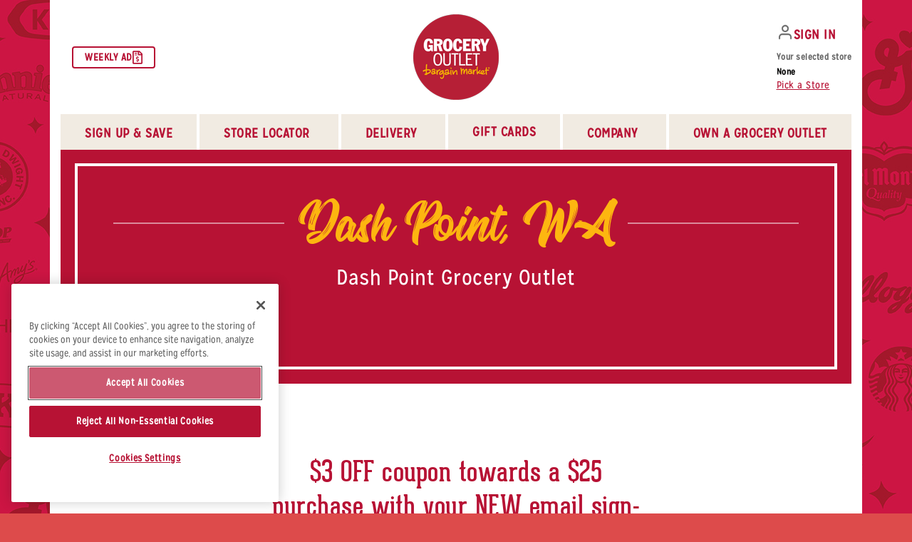

--- FILE ---
content_type: text/html; charset=UTF-8
request_url: https://www.groceryoutlet.com/grand-opening/dash-point
body_size: 47896
content:
<!DOCTYPE html>
<html class="no-js" lang="en-US">

<head>

	<script type="text/javascript">
		document.documentElement.className = document.documentElement.className.replace("no-js", "js");
		window.site_url = 'https://www.groceryoutlet.com';
		window.ajaxurl =
			'https://www.groceryoutlet.com/wp-admin/admin-ajax.php';
		window.theme_base_url = 'https://www.groceryoutlet.com/wp-content/themes/digital_attic';
	</script>
	<meta
		charset="UTF-8">
	<meta name="viewport" content="width=device-width">
	<title>
		Dash Point, WA - Grocery Outlet	</title>
	<link rel="profile" href="http://gmpg.org/xfn/11">
	<link rel="pingback"
		href="https://www.groceryoutlet.com/xmlrpc.php">
	<meta name='robots' content='index, follow, max-image-preview:large, max-snippet:-1, max-video-preview:-1' />
	<style>img:is([sizes="auto" i], [sizes^="auto," i]) { contain-intrinsic-size: 3000px 1500px }</style>
	<!-- CookiePro Cookies Consent Notice start for groceryoutlet.com -->

<script src="https://cookie-cdn.cookiepro.com/scripttemplates/otSDKStub.js"  type="text/javascript" charset="UTF-8" data-domain-script="e2198529-2c90-40b2-933e-4522c784c099" ></script>
<script type="text/javascript">
function OptanonWrapper() { }
</script>
<!-- CookiePro Cookies Consent Notice end for groceryoutlet.com -->
	<!-- This site is optimized with the Yoast SEO plugin v25.4 - https://yoast.com/wordpress/plugins/seo/ -->
	<meta name="description" content="Visit Dash Point Grocery Outlet in Dash Point, WA. $3 OFF coupon towards a $25 purchase with your NEW email sign-up!" />
	<link rel="canonical" href="https://www.groceryoutlet.com/grand-opening/dash-point" />
	<meta property="og:locale" content="en_US" />
	<meta property="og:type" content="article" />
	<meta property="og:title" content="Dash Point, WA - Grocery Outlet" />
	<meta property="og:description" content="Visit Dash Point Grocery Outlet in Dash Point, WA. $3 OFF coupon towards a $25 purchase with your NEW email sign-up!" />
	<meta property="og:url" content="https://www.groceryoutlet.com/grand-opening/dash-point" />
	<meta property="og:site_name" content="Grocery Outlet" />
	<meta property="article:modified_time" content="2023-05-19T17:56:51+00:00" />
	<meta property="og:image" content="https://www.groceryoutlet.com/wp-content/uploads/2023/03/528_DASH_POINT_DeCoursey_Gary_Cheryl.jpg" />
	<meta property="og:image:width" content="600" />
	<meta property="og:image:height" content="600" />
	<meta property="og:image:type" content="image/jpeg" />
	<meta name="twitter:card" content="summary_large_image" />
	<script type="application/ld+json" class="yoast-schema-graph">{"@context":"https://schema.org","@graph":[{"@type":"WebPage","@id":"https://www.groceryoutlet.com/grand-opening/dash-point","url":"https://www.groceryoutlet.com/grand-opening/dash-point","name":"Dash Point, WA - Grocery Outlet","isPartOf":{"@id":"https://www.groceryoutlet.com/#website"},"primaryImageOfPage":{"@id":"https://www.groceryoutlet.com/grand-opening/dash-point#primaryimage"},"image":{"@id":"https://www.groceryoutlet.com/grand-opening/dash-point#primaryimage"},"thumbnailUrl":"https://www.groceryoutlet.com/wp-content/uploads/2023/03/528_DASH_POINT_DeCoursey_Gary_Cheryl.jpg","datePublished":"2023-04-07T18:37:58+00:00","dateModified":"2023-05-19T17:56:51+00:00","description":"Visit Dash Point Grocery Outlet in Dash Point, WA. $3 OFF coupon towards a $25 purchase with your NEW email sign-up!","breadcrumb":{"@id":"https://www.groceryoutlet.com/grand-opening/dash-point#breadcrumb"},"inLanguage":"en-US","potentialAction":[{"@type":"ReadAction","target":["https://www.groceryoutlet.com/grand-opening/dash-point"]}]},{"@type":"ImageObject","inLanguage":"en-US","@id":"https://www.groceryoutlet.com/grand-opening/dash-point#primaryimage","url":"https://www.groceryoutlet.com/wp-content/uploads/2023/03/528_DASH_POINT_DeCoursey_Gary_Cheryl.jpg","contentUrl":"https://www.groceryoutlet.com/wp-content/uploads/2023/03/528_DASH_POINT_DeCoursey_Gary_Cheryl.jpg","width":600,"height":600,"caption":"Owned & Operated by Gary & Cheryl DeCoursey"},{"@type":"BreadcrumbList","@id":"https://www.groceryoutlet.com/grand-opening/dash-point#breadcrumb","itemListElement":[{"@type":"ListItem","position":1,"name":"Home","item":"https://www.groceryoutlet.com/"},{"@type":"ListItem","position":2,"name":"Grand Opening","item":"https://www.groceryoutlet.com/grand-opening"},{"@type":"ListItem","position":3,"name":"Dash Point, WA"}]},{"@type":"WebSite","@id":"https://www.groceryoutlet.com/#website","url":"https://www.groceryoutlet.com/","name":"Grocery Outlet","description":"","potentialAction":[{"@type":"SearchAction","target":{"@type":"EntryPoint","urlTemplate":"https://www.groceryoutlet.com/?s={search_term_string}"},"query-input":{"@type":"PropertyValueSpecification","valueRequired":true,"valueName":"search_term_string"}}],"inLanguage":"en-US"}]}</script>
	<!-- / Yoast SEO plugin. -->


<link rel='dns-prefetch' href='//code.jquery.com' />
<link rel='dns-prefetch' href='//maps.googleapis.com' />
<link rel='dns-prefetch' href='//www.google.com' />
<link rel='dns-prefetch' href='//fonts.googleapis.com' />
<link rel='dns-prefetch' href='//cdn.datatables.net' />
<script type="text/javascript">
/* <![CDATA[ */
window._wpemojiSettings = {"baseUrl":"https:\/\/s.w.org\/images\/core\/emoji\/16.0.1\/72x72\/","ext":".png","svgUrl":"https:\/\/s.w.org\/images\/core\/emoji\/16.0.1\/svg\/","svgExt":".svg","source":{"concatemoji":"https:\/\/www.groceryoutlet.com\/wp-includes\/js\/wp-emoji-release.min.js?ver=6.8.2"}};
/*! This file is auto-generated */
!function(s,n){var o,i,e;function c(e){try{var t={supportTests:e,timestamp:(new Date).valueOf()};sessionStorage.setItem(o,JSON.stringify(t))}catch(e){}}function p(e,t,n){e.clearRect(0,0,e.canvas.width,e.canvas.height),e.fillText(t,0,0);var t=new Uint32Array(e.getImageData(0,0,e.canvas.width,e.canvas.height).data),a=(e.clearRect(0,0,e.canvas.width,e.canvas.height),e.fillText(n,0,0),new Uint32Array(e.getImageData(0,0,e.canvas.width,e.canvas.height).data));return t.every(function(e,t){return e===a[t]})}function u(e,t){e.clearRect(0,0,e.canvas.width,e.canvas.height),e.fillText(t,0,0);for(var n=e.getImageData(16,16,1,1),a=0;a<n.data.length;a++)if(0!==n.data[a])return!1;return!0}function f(e,t,n,a){switch(t){case"flag":return n(e,"\ud83c\udff3\ufe0f\u200d\u26a7\ufe0f","\ud83c\udff3\ufe0f\u200b\u26a7\ufe0f")?!1:!n(e,"\ud83c\udde8\ud83c\uddf6","\ud83c\udde8\u200b\ud83c\uddf6")&&!n(e,"\ud83c\udff4\udb40\udc67\udb40\udc62\udb40\udc65\udb40\udc6e\udb40\udc67\udb40\udc7f","\ud83c\udff4\u200b\udb40\udc67\u200b\udb40\udc62\u200b\udb40\udc65\u200b\udb40\udc6e\u200b\udb40\udc67\u200b\udb40\udc7f");case"emoji":return!a(e,"\ud83e\udedf")}return!1}function g(e,t,n,a){var r="undefined"!=typeof WorkerGlobalScope&&self instanceof WorkerGlobalScope?new OffscreenCanvas(300,150):s.createElement("canvas"),o=r.getContext("2d",{willReadFrequently:!0}),i=(o.textBaseline="top",o.font="600 32px Arial",{});return e.forEach(function(e){i[e]=t(o,e,n,a)}),i}function t(e){var t=s.createElement("script");t.src=e,t.defer=!0,s.head.appendChild(t)}"undefined"!=typeof Promise&&(o="wpEmojiSettingsSupports",i=["flag","emoji"],n.supports={everything:!0,everythingExceptFlag:!0},e=new Promise(function(e){s.addEventListener("DOMContentLoaded",e,{once:!0})}),new Promise(function(t){var n=function(){try{var e=JSON.parse(sessionStorage.getItem(o));if("object"==typeof e&&"number"==typeof e.timestamp&&(new Date).valueOf()<e.timestamp+604800&&"object"==typeof e.supportTests)return e.supportTests}catch(e){}return null}();if(!n){if("undefined"!=typeof Worker&&"undefined"!=typeof OffscreenCanvas&&"undefined"!=typeof URL&&URL.createObjectURL&&"undefined"!=typeof Blob)try{var e="postMessage("+g.toString()+"("+[JSON.stringify(i),f.toString(),p.toString(),u.toString()].join(",")+"));",a=new Blob([e],{type:"text/javascript"}),r=new Worker(URL.createObjectURL(a),{name:"wpTestEmojiSupports"});return void(r.onmessage=function(e){c(n=e.data),r.terminate(),t(n)})}catch(e){}c(n=g(i,f,p,u))}t(n)}).then(function(e){for(var t in e)n.supports[t]=e[t],n.supports.everything=n.supports.everything&&n.supports[t],"flag"!==t&&(n.supports.everythingExceptFlag=n.supports.everythingExceptFlag&&n.supports[t]);n.supports.everythingExceptFlag=n.supports.everythingExceptFlag&&!n.supports.flag,n.DOMReady=!1,n.readyCallback=function(){n.DOMReady=!0}}).then(function(){return e}).then(function(){var e;n.supports.everything||(n.readyCallback(),(e=n.source||{}).concatemoji?t(e.concatemoji):e.wpemoji&&e.twemoji&&(t(e.twemoji),t(e.wpemoji)))}))}((window,document),window._wpemojiSettings);
/* ]]> */
</script>
<link rel='stylesheet' id='sbi_styles-css' href='https://www.groceryoutlet.com/wp-content/plugins/instagram-feed-pro/css/sbi-styles.min.css?ver=6.8.1' type='text/css' media='all' />
<style id='wp-emoji-styles-inline-css' type='text/css'>

	img.wp-smiley, img.emoji {
		display: inline !important;
		border: none !important;
		box-shadow: none !important;
		height: 1em !important;
		width: 1em !important;
		margin: 0 0.07em !important;
		vertical-align: -0.1em !important;
		background: none !important;
		padding: 0 !important;
	}
</style>
<link rel='stylesheet' id='wp-block-library-css' href='https://www.groceryoutlet.com/wp-includes/css/dist/block-library/style.min.css?ver=6.8.2' type='text/css' media='all' />
<style id='classic-theme-styles-inline-css' type='text/css'>
/*! This file is auto-generated */
.wp-block-button__link{color:#fff;background-color:#32373c;border-radius:9999px;box-shadow:none;text-decoration:none;padding:calc(.667em + 2px) calc(1.333em + 2px);font-size:1.125em}.wp-block-file__button{background:#32373c;color:#fff;text-decoration:none}
</style>
<style id='global-styles-inline-css' type='text/css'>
:root{--wp--preset--aspect-ratio--square: 1;--wp--preset--aspect-ratio--4-3: 4/3;--wp--preset--aspect-ratio--3-4: 3/4;--wp--preset--aspect-ratio--3-2: 3/2;--wp--preset--aspect-ratio--2-3: 2/3;--wp--preset--aspect-ratio--16-9: 16/9;--wp--preset--aspect-ratio--9-16: 9/16;--wp--preset--color--black: #000000;--wp--preset--color--cyan-bluish-gray: #abb8c3;--wp--preset--color--white: #ffffff;--wp--preset--color--pale-pink: #f78da7;--wp--preset--color--vivid-red: #cf2e2e;--wp--preset--color--luminous-vivid-orange: #ff6900;--wp--preset--color--luminous-vivid-amber: #fcb900;--wp--preset--color--light-green-cyan: #7bdcb5;--wp--preset--color--vivid-green-cyan: #00d084;--wp--preset--color--pale-cyan-blue: #8ed1fc;--wp--preset--color--vivid-cyan-blue: #0693e3;--wp--preset--color--vivid-purple: #9b51e0;--wp--preset--gradient--vivid-cyan-blue-to-vivid-purple: linear-gradient(135deg,rgba(6,147,227,1) 0%,rgb(155,81,224) 100%);--wp--preset--gradient--light-green-cyan-to-vivid-green-cyan: linear-gradient(135deg,rgb(122,220,180) 0%,rgb(0,208,130) 100%);--wp--preset--gradient--luminous-vivid-amber-to-luminous-vivid-orange: linear-gradient(135deg,rgba(252,185,0,1) 0%,rgba(255,105,0,1) 100%);--wp--preset--gradient--luminous-vivid-orange-to-vivid-red: linear-gradient(135deg,rgba(255,105,0,1) 0%,rgb(207,46,46) 100%);--wp--preset--gradient--very-light-gray-to-cyan-bluish-gray: linear-gradient(135deg,rgb(238,238,238) 0%,rgb(169,184,195) 100%);--wp--preset--gradient--cool-to-warm-spectrum: linear-gradient(135deg,rgb(74,234,220) 0%,rgb(151,120,209) 20%,rgb(207,42,186) 40%,rgb(238,44,130) 60%,rgb(251,105,98) 80%,rgb(254,248,76) 100%);--wp--preset--gradient--blush-light-purple: linear-gradient(135deg,rgb(255,206,236) 0%,rgb(152,150,240) 100%);--wp--preset--gradient--blush-bordeaux: linear-gradient(135deg,rgb(254,205,165) 0%,rgb(254,45,45) 50%,rgb(107,0,62) 100%);--wp--preset--gradient--luminous-dusk: linear-gradient(135deg,rgb(255,203,112) 0%,rgb(199,81,192) 50%,rgb(65,88,208) 100%);--wp--preset--gradient--pale-ocean: linear-gradient(135deg,rgb(255,245,203) 0%,rgb(182,227,212) 50%,rgb(51,167,181) 100%);--wp--preset--gradient--electric-grass: linear-gradient(135deg,rgb(202,248,128) 0%,rgb(113,206,126) 100%);--wp--preset--gradient--midnight: linear-gradient(135deg,rgb(2,3,129) 0%,rgb(40,116,252) 100%);--wp--preset--font-size--small: 13px;--wp--preset--font-size--medium: 20px;--wp--preset--font-size--large: 36px;--wp--preset--font-size--x-large: 42px;--wp--preset--spacing--20: 0.44rem;--wp--preset--spacing--30: 0.67rem;--wp--preset--spacing--40: 1rem;--wp--preset--spacing--50: 1.5rem;--wp--preset--spacing--60: 2.25rem;--wp--preset--spacing--70: 3.38rem;--wp--preset--spacing--80: 5.06rem;--wp--preset--shadow--natural: 6px 6px 9px rgba(0, 0, 0, 0.2);--wp--preset--shadow--deep: 12px 12px 50px rgba(0, 0, 0, 0.4);--wp--preset--shadow--sharp: 6px 6px 0px rgba(0, 0, 0, 0.2);--wp--preset--shadow--outlined: 6px 6px 0px -3px rgba(255, 255, 255, 1), 6px 6px rgba(0, 0, 0, 1);--wp--preset--shadow--crisp: 6px 6px 0px rgba(0, 0, 0, 1);}:where(.is-layout-flex){gap: 0.5em;}:where(.is-layout-grid){gap: 0.5em;}body .is-layout-flex{display: flex;}.is-layout-flex{flex-wrap: wrap;align-items: center;}.is-layout-flex > :is(*, div){margin: 0;}body .is-layout-grid{display: grid;}.is-layout-grid > :is(*, div){margin: 0;}:where(.wp-block-columns.is-layout-flex){gap: 2em;}:where(.wp-block-columns.is-layout-grid){gap: 2em;}:where(.wp-block-post-template.is-layout-flex){gap: 1.25em;}:where(.wp-block-post-template.is-layout-grid){gap: 1.25em;}.has-black-color{color: var(--wp--preset--color--black) !important;}.has-cyan-bluish-gray-color{color: var(--wp--preset--color--cyan-bluish-gray) !important;}.has-white-color{color: var(--wp--preset--color--white) !important;}.has-pale-pink-color{color: var(--wp--preset--color--pale-pink) !important;}.has-vivid-red-color{color: var(--wp--preset--color--vivid-red) !important;}.has-luminous-vivid-orange-color{color: var(--wp--preset--color--luminous-vivid-orange) !important;}.has-luminous-vivid-amber-color{color: var(--wp--preset--color--luminous-vivid-amber) !important;}.has-light-green-cyan-color{color: var(--wp--preset--color--light-green-cyan) !important;}.has-vivid-green-cyan-color{color: var(--wp--preset--color--vivid-green-cyan) !important;}.has-pale-cyan-blue-color{color: var(--wp--preset--color--pale-cyan-blue) !important;}.has-vivid-cyan-blue-color{color: var(--wp--preset--color--vivid-cyan-blue) !important;}.has-vivid-purple-color{color: var(--wp--preset--color--vivid-purple) !important;}.has-black-background-color{background-color: var(--wp--preset--color--black) !important;}.has-cyan-bluish-gray-background-color{background-color: var(--wp--preset--color--cyan-bluish-gray) !important;}.has-white-background-color{background-color: var(--wp--preset--color--white) !important;}.has-pale-pink-background-color{background-color: var(--wp--preset--color--pale-pink) !important;}.has-vivid-red-background-color{background-color: var(--wp--preset--color--vivid-red) !important;}.has-luminous-vivid-orange-background-color{background-color: var(--wp--preset--color--luminous-vivid-orange) !important;}.has-luminous-vivid-amber-background-color{background-color: var(--wp--preset--color--luminous-vivid-amber) !important;}.has-light-green-cyan-background-color{background-color: var(--wp--preset--color--light-green-cyan) !important;}.has-vivid-green-cyan-background-color{background-color: var(--wp--preset--color--vivid-green-cyan) !important;}.has-pale-cyan-blue-background-color{background-color: var(--wp--preset--color--pale-cyan-blue) !important;}.has-vivid-cyan-blue-background-color{background-color: var(--wp--preset--color--vivid-cyan-blue) !important;}.has-vivid-purple-background-color{background-color: var(--wp--preset--color--vivid-purple) !important;}.has-black-border-color{border-color: var(--wp--preset--color--black) !important;}.has-cyan-bluish-gray-border-color{border-color: var(--wp--preset--color--cyan-bluish-gray) !important;}.has-white-border-color{border-color: var(--wp--preset--color--white) !important;}.has-pale-pink-border-color{border-color: var(--wp--preset--color--pale-pink) !important;}.has-vivid-red-border-color{border-color: var(--wp--preset--color--vivid-red) !important;}.has-luminous-vivid-orange-border-color{border-color: var(--wp--preset--color--luminous-vivid-orange) !important;}.has-luminous-vivid-amber-border-color{border-color: var(--wp--preset--color--luminous-vivid-amber) !important;}.has-light-green-cyan-border-color{border-color: var(--wp--preset--color--light-green-cyan) !important;}.has-vivid-green-cyan-border-color{border-color: var(--wp--preset--color--vivid-green-cyan) !important;}.has-pale-cyan-blue-border-color{border-color: var(--wp--preset--color--pale-cyan-blue) !important;}.has-vivid-cyan-blue-border-color{border-color: var(--wp--preset--color--vivid-cyan-blue) !important;}.has-vivid-purple-border-color{border-color: var(--wp--preset--color--vivid-purple) !important;}.has-vivid-cyan-blue-to-vivid-purple-gradient-background{background: var(--wp--preset--gradient--vivid-cyan-blue-to-vivid-purple) !important;}.has-light-green-cyan-to-vivid-green-cyan-gradient-background{background: var(--wp--preset--gradient--light-green-cyan-to-vivid-green-cyan) !important;}.has-luminous-vivid-amber-to-luminous-vivid-orange-gradient-background{background: var(--wp--preset--gradient--luminous-vivid-amber-to-luminous-vivid-orange) !important;}.has-luminous-vivid-orange-to-vivid-red-gradient-background{background: var(--wp--preset--gradient--luminous-vivid-orange-to-vivid-red) !important;}.has-very-light-gray-to-cyan-bluish-gray-gradient-background{background: var(--wp--preset--gradient--very-light-gray-to-cyan-bluish-gray) !important;}.has-cool-to-warm-spectrum-gradient-background{background: var(--wp--preset--gradient--cool-to-warm-spectrum) !important;}.has-blush-light-purple-gradient-background{background: var(--wp--preset--gradient--blush-light-purple) !important;}.has-blush-bordeaux-gradient-background{background: var(--wp--preset--gradient--blush-bordeaux) !important;}.has-luminous-dusk-gradient-background{background: var(--wp--preset--gradient--luminous-dusk) !important;}.has-pale-ocean-gradient-background{background: var(--wp--preset--gradient--pale-ocean) !important;}.has-electric-grass-gradient-background{background: var(--wp--preset--gradient--electric-grass) !important;}.has-midnight-gradient-background{background: var(--wp--preset--gradient--midnight) !important;}.has-small-font-size{font-size: var(--wp--preset--font-size--small) !important;}.has-medium-font-size{font-size: var(--wp--preset--font-size--medium) !important;}.has-large-font-size{font-size: var(--wp--preset--font-size--large) !important;}.has-x-large-font-size{font-size: var(--wp--preset--font-size--x-large) !important;}
:where(.wp-block-post-template.is-layout-flex){gap: 1.25em;}:where(.wp-block-post-template.is-layout-grid){gap: 1.25em;}
:where(.wp-block-columns.is-layout-flex){gap: 2em;}:where(.wp-block-columns.is-layout-grid){gap: 2em;}
:root :where(.wp-block-pullquote){font-size: 1.5em;line-height: 1.6;}
</style>
<link rel='stylesheet' id='dashicons-css' href='https://www.groceryoutlet.com/wp-includes/css/dashicons.min.css?ver=6.8.2' type='text/css' media='all' />
<link rel='stylesheet' id='megamenu-fontawesome-css' href='https://www.groceryoutlet.com/wp-content/plugins/megamenu-pro/icons/fontawesome/css/font-awesome.min.css?ver=1.6.5' type='text/css' media='all' />
<link rel='stylesheet' id='megamenu-genericons-css' href='https://www.groceryoutlet.com/wp-content/plugins/megamenu-pro/icons/genericons/genericons/genericons.css?ver=1.6.5' type='text/css' media='all' />
<link rel='stylesheet' id='font-css' href='https://fonts.googleapis.com/css?family=Roboto%3A300%2C400%2C700%7CPatua+One&#038;ver=1.0.0' type='text/css' media='all' />
<link rel='stylesheet' id='tablesCSSs-css' href='//cdn.datatables.net/1.10.24/css/jquery.dataTables.min.css?ver=6.8.2' type='text/css' media='all' />
<link rel='stylesheet' id='style-css' href='https://www.groceryoutlet.com/wp-content/themes/digital_attic/style.css?ver=1.0.1028' type='text/css' media='all' />
<link rel='stylesheet' id='custom-style-css' href='https://www.groceryoutlet.com/wp-content/themes/digital_attic/css/custom.css?ver=1.4' type='text/css' media='all' />
<link rel='stylesheet' id='custom-scrollbar-style-css' href='https://www.groceryoutlet.com/wp-content/themes/digital_attic/css/jquery.mCustomScrollbar.min.css?ver=1.2' type='text/css' media='all' />
<link rel='stylesheet' id='heateor_sss_frontend_css-css' href='https://www.groceryoutlet.com/wp-content/plugins/sassy-social-share/public/css/sassy-social-share-public.css?ver=3.3.76' type='text/css' media='all' />
<style id='heateor_sss_frontend_css-inline-css' type='text/css'>
.heateor_sss_button_instagram span.heateor_sss_svg,a.heateor_sss_instagram span.heateor_sss_svg{background:radial-gradient(circle at 30% 107%,#fdf497 0,#fdf497 5%,#fd5949 45%,#d6249f 60%,#285aeb 90%)}.heateor_sss_horizontal_sharing .heateor_sss_svg,.heateor_sss_standard_follow_icons_container .heateor_sss_svg{color:#fff;border-width:0px;border-style:solid;border-color:transparent}.heateor_sss_horizontal_sharing .heateorSssTCBackground{color:#666}.heateor_sss_horizontal_sharing span.heateor_sss_svg:hover,.heateor_sss_standard_follow_icons_container span.heateor_sss_svg:hover{border-color:transparent;}.heateor_sss_vertical_sharing span.heateor_sss_svg,.heateor_sss_floating_follow_icons_container span.heateor_sss_svg{color:#fff;border-width:0px;border-style:solid;border-color:transparent;}.heateor_sss_vertical_sharing .heateorSssTCBackground{color:#666;}.heateor_sss_vertical_sharing span.heateor_sss_svg:hover,.heateor_sss_floating_follow_icons_container span.heateor_sss_svg:hover{border-color:transparent;}@media screen and (max-width:783px) {.heateor_sss_vertical_sharing{display:none!important}}div.heateor_sss_sharing_title{text-align:center}div.heateor_sss_sharing_ul{width:100%;text-align:center;}div.heateor_sss_horizontal_sharing div.heateor_sss_sharing_ul a{float:none!important;display:inline-block;}
</style>
<script type="text/javascript" src="https://code.jquery.com/jquery-3.3.1.min.js?ver=3.3.1" id="jquery-js"></script>
<script type="text/javascript" id="jquery-js-after">
/* <![CDATA[ */
window.jQuery || document.write('<script type="text/javascript" src="https://www.groceryoutlet.com/wp-content/themes/digital_attic/js/jquery-3.3.1.min.js"><\/script>')
var BASEURL = "https://www.groceryoutlet.com";
/* ]]> */
</script>
<script type="text/javascript" src="https://maps.googleapis.com/maps/api/js?key=AIzaSyD6Q-2ej73jQbLI5qMTNAcHuJglHCSxSXA&amp;ver=6.8.2" id="gmaps-js"></script>
<script type="text/javascript" id="g-recaptcha-js-extra">
/* <![CDATA[ */
var recaptcha = {"public":"6Lc4uq0rAAAAAAlXEI4bhheh5RachAae2H-nWomx"};
/* ]]> */
</script>
<script type="text/javascript" src="https://www.google.com/recaptcha/api.js?ver=6.8.2" id="g-recaptcha-js"></script>
<script type="text/javascript" src="https://www.groceryoutlet.com/wp-includes/js/dist/vendor/lodash.min.js?ver=4.17.21" id="lodash-js"></script>
<script type="text/javascript" id="lodash-js-after">
/* <![CDATA[ */
window.lodash = _.noConflict();
/* ]]> */
</script>
<script type="text/javascript" src="https://www.groceryoutlet.com/wp-includes/js/dist/vendor/moment.min.js?ver=2.30.1" id="moment-js"></script>
<script type="text/javascript" id="moment-js-after">
/* <![CDATA[ */
moment.updateLocale( 'en_US', {"months":["January","February","March","April","May","June","July","August","September","October","November","December"],"monthsShort":["Jan","Feb","Mar","Apr","May","Jun","Jul","Aug","Sep","Oct","Nov","Dec"],"weekdays":["Sunday","Monday","Tuesday","Wednesday","Thursday","Friday","Saturday"],"weekdaysShort":["Sun","Mon","Tue","Wed","Thu","Fri","Sat"],"week":{"dow":1},"longDateFormat":{"LT":"g:i a","LTS":null,"L":null,"LL":"F j, Y","LLL":"F j, Y g:i a","LLLL":null}} );
/* ]]> */
</script>
<script type="text/javascript" src="https://www.groceryoutlet.com/wp-content/themes/digital_attic/js/fa/all.min.js?ver=5.6.1" id="fa-all-js"></script>
<script type="text/javascript" src="https://www.groceryoutlet.com/wp-content/themes/digital_attic/js/bootstrap.bundle.min.js?ver=4.1.3" id="bootstrap.bundle.min.js-js"></script>
<script type="text/javascript" src="//cdn.datatables.net/1.10.24/js/jquery.dataTables.min.js?ver=1.10.24" id="dataTables-js"></script>
<script type="text/javascript" src="https://www.groceryoutlet.com/wp-content/themes/digital_attic/js/main.min.js?ver=1.0.1218" id="jquery.main-js"></script>
<link rel="https://api.w.org/" href="https://www.groceryoutlet.com/wp-json/" /><link rel="EditURI" type="application/rsd+xml" title="RSD" href="https://www.groceryoutlet.com/xmlrpc.php?rsd" />
<meta name="generator" content="WordPress 6.8.2" />
<link rel='shortlink' href='https://www.groceryoutlet.com/?p=25516' />
<link rel="alternate" title="oEmbed (JSON)" type="application/json+oembed" href="https://www.groceryoutlet.com/wp-json/oembed/1.0/embed?url=https%3A%2F%2Fwww.groceryoutlet.com%2Fgrand-opening%2Fdash-point" />
<link rel="alternate" title="oEmbed (XML)" type="text/xml+oembed" href="https://www.groceryoutlet.com/wp-json/oembed/1.0/embed?url=https%3A%2F%2Fwww.groceryoutlet.com%2Fgrand-opening%2Fdash-point&#038;format=xml" />
<link rel="manifest" href="/manifest.json"><link rel="icon" href="https://www.groceryoutlet.com/wp-content/uploads/2019/01/cropped-favicon-32x32.jpg" sizes="32x32" />
<link rel="icon" href="https://www.groceryoutlet.com/wp-content/uploads/2019/01/cropped-favicon-192x192.jpg" sizes="192x192" />
<link rel="apple-touch-icon" href="https://www.groceryoutlet.com/wp-content/uploads/2019/01/cropped-favicon-180x180.jpg" />
<meta name="msapplication-TileImage" content="https://www.groceryoutlet.com/wp-content/uploads/2019/01/cropped-favicon-270x270.jpg" />
		<style type="text/css" id="wp-custom-css">
			
li#mega-menu-item-15111 {
    display: none !important;
}
.section-home.section-home-social{
	display: none;
}		</style>
		<style type="text/css">/** Tuesday 21st January 2025 08:39:05 GMT (core) **//** THIS FILE IS AUTOMATICALLY GENERATED - DO NOT MAKE MANUAL EDITS! **//** Custom CSS should be added to Mega Menu > Menu Themes > Custom Styling **/.mega-menu-last-modified-1737448745 { content: 'Tuesday 21st January 2025 08:39:05 GMT'; }#mega-menu-wrap-primary, #mega-menu-wrap-primary #mega-menu-primary, #mega-menu-wrap-primary #mega-menu-primary ul.mega-sub-menu, #mega-menu-wrap-primary #mega-menu-primary li.mega-menu-item, #mega-menu-wrap-primary #mega-menu-primary li.mega-menu-row, #mega-menu-wrap-primary #mega-menu-primary li.mega-menu-column, #mega-menu-wrap-primary #mega-menu-primary a.mega-menu-link, #mega-menu-wrap-primary #mega-menu-primary span.mega-menu-badge {transition: none;border-radius: 0;box-shadow: none;background: none;border: 0;bottom: auto;box-sizing: border-box;clip: auto;color: #000;display: block;float: none;font-family: inherit;font-size: 14px;height: auto;left: auto;line-height: 1.7;list-style-type: none;margin: 0;min-height: auto;max-height: none;min-width: auto;max-width: none;opacity: 1;outline: none;overflow: visible;padding: 0;position: relative;pointer-events: auto;right: auto;text-align: left;text-decoration: none;text-indent: 0;text-transform: none;transform: none;top: auto;vertical-align: baseline;visibility: inherit;width: auto;word-wrap: break-word;white-space: normal;}#mega-menu-wrap-primary:before, #mega-menu-wrap-primary #mega-menu-primary:before, #mega-menu-wrap-primary #mega-menu-primary ul.mega-sub-menu:before, #mega-menu-wrap-primary #mega-menu-primary li.mega-menu-item:before, #mega-menu-wrap-primary #mega-menu-primary li.mega-menu-row:before, #mega-menu-wrap-primary #mega-menu-primary li.mega-menu-column:before, #mega-menu-wrap-primary #mega-menu-primary a.mega-menu-link:before, #mega-menu-wrap-primary #mega-menu-primary span.mega-menu-badge:before, #mega-menu-wrap-primary:after, #mega-menu-wrap-primary #mega-menu-primary:after, #mega-menu-wrap-primary #mega-menu-primary ul.mega-sub-menu:after, #mega-menu-wrap-primary #mega-menu-primary li.mega-menu-item:after, #mega-menu-wrap-primary #mega-menu-primary li.mega-menu-row:after, #mega-menu-wrap-primary #mega-menu-primary li.mega-menu-column:after, #mega-menu-wrap-primary #mega-menu-primary a.mega-menu-link:after, #mega-menu-wrap-primary #mega-menu-primary span.mega-menu-badge:after {display: none;}#mega-menu-wrap-primary {border-radius: 0;}@media only screen and (min-width: 993px) {#mega-menu-wrap-primary {background: rgba(34, 34, 34, 0);}}#mega-menu-wrap-primary.mega-keyboard-navigation .mega-menu-toggle:focus, #mega-menu-wrap-primary.mega-keyboard-navigation .mega-toggle-block:focus, #mega-menu-wrap-primary.mega-keyboard-navigation .mega-toggle-block a:focus, #mega-menu-wrap-primary.mega-keyboard-navigation .mega-toggle-block .mega-search input[type=text]:focus, #mega-menu-wrap-primary.mega-keyboard-navigation .mega-toggle-block button.mega-toggle-animated:focus, #mega-menu-wrap-primary.mega-keyboard-navigation #mega-menu-primary a:focus, #mega-menu-wrap-primary.mega-keyboard-navigation #mega-menu-primary input:focus, #mega-menu-wrap-primary.mega-keyboard-navigation #mega-menu-primary li.mega-menu-item a.mega-menu-link:focus {outline: 3px solid #109cde;outline-offset: -3px;}#mega-menu-wrap-primary.mega-keyboard-navigation .mega-toggle-block button.mega-toggle-animated:focus {outline-offset: 2px;}#mega-menu-wrap-primary.mega-keyboard-navigation > li.mega-menu-item > a.mega-menu-link:focus {background: #b71234;color: #fff;font-weight: normal;text-decoration: none;border-color: #fff;}@media only screen and (max-width: 992px) {#mega-menu-wrap-primary.mega-keyboard-navigation > li.mega-menu-item > a.mega-menu-link:focus {color: #b71234;background: #f1ebe2;}}#mega-menu-wrap-primary #mega-menu-primary {visibility: visible;text-align: center;padding: 0px 0px 0px 0px;}#mega-menu-wrap-primary #mega-menu-primary a.mega-menu-link {cursor: pointer;display: inline;}#mega-menu-wrap-primary #mega-menu-primary a.mega-menu-link .mega-description-group {vertical-align: middle;display: inline-block;transition: none;}#mega-menu-wrap-primary #mega-menu-primary a.mega-menu-link .mega-description-group .mega-menu-title, #mega-menu-wrap-primary #mega-menu-primary a.mega-menu-link .mega-description-group .mega-menu-description {transition: none;line-height: 1.5;display: block;}#mega-menu-wrap-primary #mega-menu-primary a.mega-menu-link .mega-description-group .mega-menu-description {font-style: italic;font-size: 0.8em;text-transform: none;font-weight: normal;}#mega-menu-wrap-primary #mega-menu-primary li.mega-menu-megamenu li.mega-menu-item.mega-icon-left.mega-has-description.mega-has-icon > a.mega-menu-link {display: flex;align-items: center;}#mega-menu-wrap-primary #mega-menu-primary li.mega-menu-megamenu li.mega-menu-item.mega-icon-left.mega-has-description.mega-has-icon > a.mega-menu-link:before {flex: 0 0 auto;align-self: flex-start;}#mega-menu-wrap-primary #mega-menu-primary li.mega-menu-tabbed.mega-menu-megamenu > ul.mega-sub-menu > li.mega-menu-item.mega-icon-left.mega-has-description.mega-has-icon > a.mega-menu-link {display: block;}#mega-menu-wrap-primary #mega-menu-primary li.mega-menu-item.mega-icon-top > a.mega-menu-link {display: table-cell;vertical-align: middle;line-height: initial;}#mega-menu-wrap-primary #mega-menu-primary li.mega-menu-item.mega-icon-top > a.mega-menu-link:before {display: block;margin: 0 0 6px 0;text-align: center;}#mega-menu-wrap-primary #mega-menu-primary li.mega-menu-item.mega-icon-top > a.mega-menu-link > span.mega-title-below {display: inline-block;transition: none;}@media only screen and (max-width: 992px) {#mega-menu-wrap-primary #mega-menu-primary > li.mega-menu-item.mega-icon-top > a.mega-menu-link {display: block;line-height: 40px;}#mega-menu-wrap-primary #mega-menu-primary > li.mega-menu-item.mega-icon-top > a.mega-menu-link:before {display: inline-block;margin: 0 6px 0 0;text-align: left;}}#mega-menu-wrap-primary #mega-menu-primary li.mega-menu-item.mega-icon-right > a.mega-menu-link:before {float: right;margin: 0 0 0 6px;}#mega-menu-wrap-primary #mega-menu-primary > li.mega-animating > ul.mega-sub-menu {pointer-events: none;}#mega-menu-wrap-primary #mega-menu-primary li.mega-disable-link > a.mega-menu-link, #mega-menu-wrap-primary #mega-menu-primary li.mega-menu-megamenu li.mega-disable-link > a.mega-menu-link {cursor: inherit;}#mega-menu-wrap-primary #mega-menu-primary li.mega-menu-item-has-children.mega-disable-link > a.mega-menu-link, #mega-menu-wrap-primary #mega-menu-primary li.mega-menu-megamenu > li.mega-menu-item-has-children.mega-disable-link > a.mega-menu-link {cursor: pointer;}#mega-menu-wrap-primary #mega-menu-primary p {margin-bottom: 10px;}#mega-menu-wrap-primary #mega-menu-primary input, #mega-menu-wrap-primary #mega-menu-primary img {max-width: 100%;}#mega-menu-wrap-primary #mega-menu-primary li.mega-menu-item > ul.mega-sub-menu {display: block;visibility: hidden;opacity: 1;pointer-events: auto;}@media only screen and (max-width: 992px) {#mega-menu-wrap-primary #mega-menu-primary li.mega-menu-item > ul.mega-sub-menu {display: none;visibility: visible;opacity: 1;}#mega-menu-wrap-primary #mega-menu-primary li.mega-menu-item.mega-toggle-on > ul.mega-sub-menu, #mega-menu-wrap-primary #mega-menu-primary li.mega-menu-megamenu.mega-menu-item.mega-toggle-on ul.mega-sub-menu {display: block;}#mega-menu-wrap-primary #mega-menu-primary li.mega-menu-megamenu.mega-menu-item.mega-toggle-on li.mega-hide-sub-menu-on-mobile > ul.mega-sub-menu, #mega-menu-wrap-primary #mega-menu-primary li.mega-hide-sub-menu-on-mobile > ul.mega-sub-menu {display: none;}}@media only screen and (min-width: 993px) {#mega-menu-wrap-primary #mega-menu-primary[data-effect="fade"] li.mega-menu-item > ul.mega-sub-menu {opacity: 0;transition: opacity 200ms ease-in, visibility 200ms ease-in;}#mega-menu-wrap-primary #mega-menu-primary[data-effect="fade"].mega-no-js li.mega-menu-item:hover > ul.mega-sub-menu, #mega-menu-wrap-primary #mega-menu-primary[data-effect="fade"].mega-no-js li.mega-menu-item:focus > ul.mega-sub-menu, #mega-menu-wrap-primary #mega-menu-primary[data-effect="fade"] li.mega-menu-item.mega-toggle-on > ul.mega-sub-menu, #mega-menu-wrap-primary #mega-menu-primary[data-effect="fade"] li.mega-menu-item.mega-menu-megamenu.mega-toggle-on ul.mega-sub-menu {opacity: 1;}#mega-menu-wrap-primary #mega-menu-primary[data-effect="fade_up"] li.mega-menu-item.mega-menu-megamenu > ul.mega-sub-menu, #mega-menu-wrap-primary #mega-menu-primary[data-effect="fade_up"] li.mega-menu-item.mega-menu-flyout ul.mega-sub-menu {opacity: 0;transform: translate(0, 10px);transition: opacity 200ms ease-in, transform 200ms ease-in, visibility 200ms ease-in;}#mega-menu-wrap-primary #mega-menu-primary[data-effect="fade_up"].mega-no-js li.mega-menu-item:hover > ul.mega-sub-menu, #mega-menu-wrap-primary #mega-menu-primary[data-effect="fade_up"].mega-no-js li.mega-menu-item:focus > ul.mega-sub-menu, #mega-menu-wrap-primary #mega-menu-primary[data-effect="fade_up"] li.mega-menu-item.mega-toggle-on > ul.mega-sub-menu, #mega-menu-wrap-primary #mega-menu-primary[data-effect="fade_up"] li.mega-menu-item.mega-menu-megamenu.mega-toggle-on ul.mega-sub-menu {opacity: 1;transform: translate(0, 0);}#mega-menu-wrap-primary #mega-menu-primary[data-effect="slide_up"] li.mega-menu-item.mega-menu-megamenu > ul.mega-sub-menu, #mega-menu-wrap-primary #mega-menu-primary[data-effect="slide_up"] li.mega-menu-item.mega-menu-flyout ul.mega-sub-menu {transform: translate(0, 10px);transition: transform 200ms ease-in, visibility 200ms ease-in;}#mega-menu-wrap-primary #mega-menu-primary[data-effect="slide_up"].mega-no-js li.mega-menu-item:hover > ul.mega-sub-menu, #mega-menu-wrap-primary #mega-menu-primary[data-effect="slide_up"].mega-no-js li.mega-menu-item:focus > ul.mega-sub-menu, #mega-menu-wrap-primary #mega-menu-primary[data-effect="slide_up"] li.mega-menu-item.mega-toggle-on > ul.mega-sub-menu, #mega-menu-wrap-primary #mega-menu-primary[data-effect="slide_up"] li.mega-menu-item.mega-menu-megamenu.mega-toggle-on ul.mega-sub-menu {transform: translate(0, 0);}}#mega-menu-wrap-primary #mega-menu-primary li.mega-menu-item.mega-menu-megamenu ul.mega-sub-menu li.mega-collapse-children > ul.mega-sub-menu {display: none;}#mega-menu-wrap-primary #mega-menu-primary li.mega-menu-item.mega-menu-megamenu ul.mega-sub-menu li.mega-collapse-children.mega-toggle-on > ul.mega-sub-menu {display: block;}#mega-menu-wrap-primary #mega-menu-primary.mega-no-js li.mega-menu-item:hover > ul.mega-sub-menu, #mega-menu-wrap-primary #mega-menu-primary.mega-no-js li.mega-menu-item:focus > ul.mega-sub-menu, #mega-menu-wrap-primary #mega-menu-primary li.mega-menu-item.mega-toggle-on > ul.mega-sub-menu {visibility: visible;}#mega-menu-wrap-primary #mega-menu-primary li.mega-menu-item.mega-menu-megamenu ul.mega-sub-menu ul.mega-sub-menu {visibility: inherit;opacity: 1;display: block;}#mega-menu-wrap-primary #mega-menu-primary li.mega-menu-item.mega-menu-megamenu ul.mega-sub-menu li.mega-1-columns > ul.mega-sub-menu > li.mega-menu-item {float: left;width: 100%;}#mega-menu-wrap-primary #mega-menu-primary li.mega-menu-item.mega-menu-megamenu ul.mega-sub-menu li.mega-2-columns > ul.mega-sub-menu > li.mega-menu-item {float: left;width: 50%;}#mega-menu-wrap-primary #mega-menu-primary li.mega-menu-item.mega-menu-megamenu ul.mega-sub-menu li.mega-3-columns > ul.mega-sub-menu > li.mega-menu-item {float: left;width: 33.33333%;}#mega-menu-wrap-primary #mega-menu-primary li.mega-menu-item.mega-menu-megamenu ul.mega-sub-menu li.mega-4-columns > ul.mega-sub-menu > li.mega-menu-item {float: left;width: 25%;}#mega-menu-wrap-primary #mega-menu-primary li.mega-menu-item.mega-menu-megamenu ul.mega-sub-menu li.mega-5-columns > ul.mega-sub-menu > li.mega-menu-item {float: left;width: 20%;}#mega-menu-wrap-primary #mega-menu-primary li.mega-menu-item.mega-menu-megamenu ul.mega-sub-menu li.mega-6-columns > ul.mega-sub-menu > li.mega-menu-item {float: left;width: 16.66667%;}#mega-menu-wrap-primary #mega-menu-primary li.mega-menu-item a[class^='dashicons']:before {font-family: dashicons;}#mega-menu-wrap-primary #mega-menu-primary li.mega-menu-item a.mega-menu-link:before {display: inline-block;font: inherit;font-family: dashicons;position: static;margin: 0 6px 0 0px;vertical-align: top;-webkit-font-smoothing: antialiased;-moz-osx-font-smoothing: grayscale;color: inherit;background: transparent;height: auto;width: auto;top: auto;}#mega-menu-wrap-primary #mega-menu-primary li.mega-menu-item.mega-hide-text a.mega-menu-link:before {margin: 0;}#mega-menu-wrap-primary #mega-menu-primary li.mega-menu-item.mega-hide-text li.mega-menu-item a.mega-menu-link:before {margin: 0 6px 0 0;}#mega-menu-wrap-primary #mega-menu-primary li.mega-align-bottom-left.mega-toggle-on > a.mega-menu-link {border-radius: 0;}#mega-menu-wrap-primary #mega-menu-primary li.mega-align-bottom-right > ul.mega-sub-menu {right: 0;}#mega-menu-wrap-primary #mega-menu-primary li.mega-align-bottom-right.mega-toggle-on > a.mega-menu-link {border-radius: 0;}#mega-menu-wrap-primary #mega-menu-primary > li.mega-menu-megamenu.mega-menu-item {position: static;}#mega-menu-wrap-primary #mega-menu-primary > li.mega-menu-item {margin: 0 0px 0 0;display: inline-block;height: auto;vertical-align: middle;}#mega-menu-wrap-primary #mega-menu-primary > li.mega-menu-item.mega-item-align-right {float: right;}@media only screen and (min-width: 993px) {#mega-menu-wrap-primary #mega-menu-primary > li.mega-menu-item.mega-item-align-right {margin: 0 0 0 0px;}}@media only screen and (min-width: 993px) {#mega-menu-wrap-primary #mega-menu-primary > li.mega-menu-item.mega-item-align-float-left {float: left;}}@media only screen and (min-width: 993px) {#mega-menu-wrap-primary #mega-menu-primary > li.mega-menu-item > a.mega-menu-link:hover {background: #b71234;color: #fff;font-weight: normal;text-decoration: none;border-color: #fff;}}#mega-menu-wrap-primary #mega-menu-primary > li.mega-menu-item.mega-toggle-on > a.mega-menu-link {background: #b71234;color: #fff;font-weight: normal;text-decoration: none;border-color: #fff;}@media only screen and (max-width: 992px) {#mega-menu-wrap-primary #mega-menu-primary > li.mega-menu-item.mega-toggle-on > a.mega-menu-link {color: #b71234;background: #f1ebe2;}}#mega-menu-wrap-primary #mega-menu-primary > li.mega-menu-item.mega-current-menu-item > a.mega-menu-link, #mega-menu-wrap-primary #mega-menu-primary > li.mega-menu-item.mega-current-menu-ancestor > a.mega-menu-link, #mega-menu-wrap-primary #mega-menu-primary > li.mega-menu-item.mega-current-page-ancestor > a.mega-menu-link {background: #b71234;color: #fff;font-weight: normal;text-decoration: none;border-color: #fff;}@media only screen and (max-width: 992px) {#mega-menu-wrap-primary #mega-menu-primary > li.mega-menu-item.mega-current-menu-item > a.mega-menu-link, #mega-menu-wrap-primary #mega-menu-primary > li.mega-menu-item.mega-current-menu-ancestor > a.mega-menu-link, #mega-menu-wrap-primary #mega-menu-primary > li.mega-menu-item.mega-current-page-ancestor > a.mega-menu-link {color: #b71234;background: #f1ebe2;}}#mega-menu-wrap-primary #mega-menu-primary > li.mega-menu-item > a.mega-menu-link {line-height: 40px;height: 40px;padding: 0px 10px 0px 10px;vertical-align: baseline;width: auto;display: block;color: #b71234;text-transform: uppercase;text-decoration: none;text-align: center;text-decoration: none;background: #f1ebe2;border-top: 0px solid #fff;border-left: 1px solid #fff;border-right: 0px solid #fff;border-bottom: 0px solid #fff;border-radius: 0;font-family: inherit;font-size: 14px;font-weight: normal;outline: none;}@media only screen and (min-width: 993px) {#mega-menu-wrap-primary #mega-menu-primary > li.mega-menu-item.mega-multi-line > a.mega-menu-link {line-height: inherit;display: table-cell;vertical-align: middle;}}@media only screen and (max-width: 992px) {#mega-menu-wrap-primary #mega-menu-primary > li.mega-menu-item.mega-multi-line > a.mega-menu-link br {display: none;}}@media only screen and (max-width: 992px) {#mega-menu-wrap-primary #mega-menu-primary > li.mega-menu-item {display: list-item;margin: 0;clear: both;border: 0;}#mega-menu-wrap-primary #mega-menu-primary > li.mega-menu-item.mega-item-align-right {float: none;}#mega-menu-wrap-primary #mega-menu-primary > li.mega-menu-item > a.mega-menu-link {border-radius: 0;border: 0;margin: 0;line-height: 40px;height: 40px;padding: 0 10px;background: transparent;text-align: left;color: #b71234;font-size: 14px;}}#mega-menu-wrap-primary #mega-menu-primary li.mega-menu-megamenu > ul.mega-sub-menu > li.mega-menu-row {width: 100%;float: left;}#mega-menu-wrap-primary #mega-menu-primary li.mega-menu-megamenu > ul.mega-sub-menu > li.mega-menu-row .mega-menu-column {float: left;min-height: 1px;}@media only screen and (min-width: 993px) {#mega-menu-wrap-primary #mega-menu-primary li.mega-menu-megamenu > ul.mega-sub-menu > li.mega-menu-row > ul.mega-sub-menu > li.mega-menu-columns-1-of-1 {width: 100%;}#mega-menu-wrap-primary #mega-menu-primary li.mega-menu-megamenu > ul.mega-sub-menu > li.mega-menu-row > ul.mega-sub-menu > li.mega-menu-columns-1-of-2 {width: 50%;}#mega-menu-wrap-primary #mega-menu-primary li.mega-menu-megamenu > ul.mega-sub-menu > li.mega-menu-row > ul.mega-sub-menu > li.mega-menu-columns-2-of-2 {width: 100%;}#mega-menu-wrap-primary #mega-menu-primary li.mega-menu-megamenu > ul.mega-sub-menu > li.mega-menu-row > ul.mega-sub-menu > li.mega-menu-columns-1-of-3 {width: 33.33333%;}#mega-menu-wrap-primary #mega-menu-primary li.mega-menu-megamenu > ul.mega-sub-menu > li.mega-menu-row > ul.mega-sub-menu > li.mega-menu-columns-2-of-3 {width: 66.66667%;}#mega-menu-wrap-primary #mega-menu-primary li.mega-menu-megamenu > ul.mega-sub-menu > li.mega-menu-row > ul.mega-sub-menu > li.mega-menu-columns-3-of-3 {width: 100%;}#mega-menu-wrap-primary #mega-menu-primary li.mega-menu-megamenu > ul.mega-sub-menu > li.mega-menu-row > ul.mega-sub-menu > li.mega-menu-columns-1-of-4 {width: 25%;}#mega-menu-wrap-primary #mega-menu-primary li.mega-menu-megamenu > ul.mega-sub-menu > li.mega-menu-row > ul.mega-sub-menu > li.mega-menu-columns-2-of-4 {width: 50%;}#mega-menu-wrap-primary #mega-menu-primary li.mega-menu-megamenu > ul.mega-sub-menu > li.mega-menu-row > ul.mega-sub-menu > li.mega-menu-columns-3-of-4 {width: 75%;}#mega-menu-wrap-primary #mega-menu-primary li.mega-menu-megamenu > ul.mega-sub-menu > li.mega-menu-row > ul.mega-sub-menu > li.mega-menu-columns-4-of-4 {width: 100%;}#mega-menu-wrap-primary #mega-menu-primary li.mega-menu-megamenu > ul.mega-sub-menu > li.mega-menu-row > ul.mega-sub-menu > li.mega-menu-columns-1-of-5 {width: 20%;}#mega-menu-wrap-primary #mega-menu-primary li.mega-menu-megamenu > ul.mega-sub-menu > li.mega-menu-row > ul.mega-sub-menu > li.mega-menu-columns-2-of-5 {width: 40%;}#mega-menu-wrap-primary #mega-menu-primary li.mega-menu-megamenu > ul.mega-sub-menu > li.mega-menu-row > ul.mega-sub-menu > li.mega-menu-columns-3-of-5 {width: 60%;}#mega-menu-wrap-primary #mega-menu-primary li.mega-menu-megamenu > ul.mega-sub-menu > li.mega-menu-row > ul.mega-sub-menu > li.mega-menu-columns-4-of-5 {width: 80%;}#mega-menu-wrap-primary #mega-menu-primary li.mega-menu-megamenu > ul.mega-sub-menu > li.mega-menu-row > ul.mega-sub-menu > li.mega-menu-columns-5-of-5 {width: 100%;}#mega-menu-wrap-primary #mega-menu-primary li.mega-menu-megamenu > ul.mega-sub-menu > li.mega-menu-row > ul.mega-sub-menu > li.mega-menu-columns-1-of-6 {width: 16.66667%;}#mega-menu-wrap-primary #mega-menu-primary li.mega-menu-megamenu > ul.mega-sub-menu > li.mega-menu-row > ul.mega-sub-menu > li.mega-menu-columns-2-of-6 {width: 33.33333%;}#mega-menu-wrap-primary #mega-menu-primary li.mega-menu-megamenu > ul.mega-sub-menu > li.mega-menu-row > ul.mega-sub-menu > li.mega-menu-columns-3-of-6 {width: 50%;}#mega-menu-wrap-primary #mega-menu-primary li.mega-menu-megamenu > ul.mega-sub-menu > li.mega-menu-row > ul.mega-sub-menu > li.mega-menu-columns-4-of-6 {width: 66.66667%;}#mega-menu-wrap-primary #mega-menu-primary li.mega-menu-megamenu > ul.mega-sub-menu > li.mega-menu-row > ul.mega-sub-menu > li.mega-menu-columns-5-of-6 {width: 83.33333%;}#mega-menu-wrap-primary #mega-menu-primary li.mega-menu-megamenu > ul.mega-sub-menu > li.mega-menu-row > ul.mega-sub-menu > li.mega-menu-columns-6-of-6 {width: 100%;}#mega-menu-wrap-primary #mega-menu-primary li.mega-menu-megamenu > ul.mega-sub-menu > li.mega-menu-row > ul.mega-sub-menu > li.mega-menu-columns-1-of-7 {width: 14.28571%;}#mega-menu-wrap-primary #mega-menu-primary li.mega-menu-megamenu > ul.mega-sub-menu > li.mega-menu-row > ul.mega-sub-menu > li.mega-menu-columns-2-of-7 {width: 28.57143%;}#mega-menu-wrap-primary #mega-menu-primary li.mega-menu-megamenu > ul.mega-sub-menu > li.mega-menu-row > ul.mega-sub-menu > li.mega-menu-columns-3-of-7 {width: 42.85714%;}#mega-menu-wrap-primary #mega-menu-primary li.mega-menu-megamenu > ul.mega-sub-menu > li.mega-menu-row > ul.mega-sub-menu > li.mega-menu-columns-4-of-7 {width: 57.14286%;}#mega-menu-wrap-primary #mega-menu-primary li.mega-menu-megamenu > ul.mega-sub-menu > li.mega-menu-row > ul.mega-sub-menu > li.mega-menu-columns-5-of-7 {width: 71.42857%;}#mega-menu-wrap-primary #mega-menu-primary li.mega-menu-megamenu > ul.mega-sub-menu > li.mega-menu-row > ul.mega-sub-menu > li.mega-menu-columns-6-of-7 {width: 85.71429%;}#mega-menu-wrap-primary #mega-menu-primary li.mega-menu-megamenu > ul.mega-sub-menu > li.mega-menu-row > ul.mega-sub-menu > li.mega-menu-columns-7-of-7 {width: 100%;}#mega-menu-wrap-primary #mega-menu-primary li.mega-menu-megamenu > ul.mega-sub-menu > li.mega-menu-row > ul.mega-sub-menu > li.mega-menu-columns-1-of-8 {width: 12.5%;}#mega-menu-wrap-primary #mega-menu-primary li.mega-menu-megamenu > ul.mega-sub-menu > li.mega-menu-row > ul.mega-sub-menu > li.mega-menu-columns-2-of-8 {width: 25%;}#mega-menu-wrap-primary #mega-menu-primary li.mega-menu-megamenu > ul.mega-sub-menu > li.mega-menu-row > ul.mega-sub-menu > li.mega-menu-columns-3-of-8 {width: 37.5%;}#mega-menu-wrap-primary #mega-menu-primary li.mega-menu-megamenu > ul.mega-sub-menu > li.mega-menu-row > ul.mega-sub-menu > li.mega-menu-columns-4-of-8 {width: 50%;}#mega-menu-wrap-primary #mega-menu-primary li.mega-menu-megamenu > ul.mega-sub-menu > li.mega-menu-row > ul.mega-sub-menu > li.mega-menu-columns-5-of-8 {width: 62.5%;}#mega-menu-wrap-primary #mega-menu-primary li.mega-menu-megamenu > ul.mega-sub-menu > li.mega-menu-row > ul.mega-sub-menu > li.mega-menu-columns-6-of-8 {width: 75%;}#mega-menu-wrap-primary #mega-menu-primary li.mega-menu-megamenu > ul.mega-sub-menu > li.mega-menu-row > ul.mega-sub-menu > li.mega-menu-columns-7-of-8 {width: 87.5%;}#mega-menu-wrap-primary #mega-menu-primary li.mega-menu-megamenu > ul.mega-sub-menu > li.mega-menu-row > ul.mega-sub-menu > li.mega-menu-columns-8-of-8 {width: 100%;}#mega-menu-wrap-primary #mega-menu-primary li.mega-menu-megamenu > ul.mega-sub-menu > li.mega-menu-row > ul.mega-sub-menu > li.mega-menu-columns-1-of-9 {width: 11.11111%;}#mega-menu-wrap-primary #mega-menu-primary li.mega-menu-megamenu > ul.mega-sub-menu > li.mega-menu-row > ul.mega-sub-menu > li.mega-menu-columns-2-of-9 {width: 22.22222%;}#mega-menu-wrap-primary #mega-menu-primary li.mega-menu-megamenu > ul.mega-sub-menu > li.mega-menu-row > ul.mega-sub-menu > li.mega-menu-columns-3-of-9 {width: 33.33333%;}#mega-menu-wrap-primary #mega-menu-primary li.mega-menu-megamenu > ul.mega-sub-menu > li.mega-menu-row > ul.mega-sub-menu > li.mega-menu-columns-4-of-9 {width: 44.44444%;}#mega-menu-wrap-primary #mega-menu-primary li.mega-menu-megamenu > ul.mega-sub-menu > li.mega-menu-row > ul.mega-sub-menu > li.mega-menu-columns-5-of-9 {width: 55.55556%;}#mega-menu-wrap-primary #mega-menu-primary li.mega-menu-megamenu > ul.mega-sub-menu > li.mega-menu-row > ul.mega-sub-menu > li.mega-menu-columns-6-of-9 {width: 66.66667%;}#mega-menu-wrap-primary #mega-menu-primary li.mega-menu-megamenu > ul.mega-sub-menu > li.mega-menu-row > ul.mega-sub-menu > li.mega-menu-columns-7-of-9 {width: 77.77778%;}#mega-menu-wrap-primary #mega-menu-primary li.mega-menu-megamenu > ul.mega-sub-menu > li.mega-menu-row > ul.mega-sub-menu > li.mega-menu-columns-8-of-9 {width: 88.88889%;}#mega-menu-wrap-primary #mega-menu-primary li.mega-menu-megamenu > ul.mega-sub-menu > li.mega-menu-row > ul.mega-sub-menu > li.mega-menu-columns-9-of-9 {width: 100%;}#mega-menu-wrap-primary #mega-menu-primary li.mega-menu-megamenu > ul.mega-sub-menu > li.mega-menu-row > ul.mega-sub-menu > li.mega-menu-columns-1-of-10 {width: 10%;}#mega-menu-wrap-primary #mega-menu-primary li.mega-menu-megamenu > ul.mega-sub-menu > li.mega-menu-row > ul.mega-sub-menu > li.mega-menu-columns-2-of-10 {width: 20%;}#mega-menu-wrap-primary #mega-menu-primary li.mega-menu-megamenu > ul.mega-sub-menu > li.mega-menu-row > ul.mega-sub-menu > li.mega-menu-columns-3-of-10 {width: 30%;}#mega-menu-wrap-primary #mega-menu-primary li.mega-menu-megamenu > ul.mega-sub-menu > li.mega-menu-row > ul.mega-sub-menu > li.mega-menu-columns-4-of-10 {width: 40%;}#mega-menu-wrap-primary #mega-menu-primary li.mega-menu-megamenu > ul.mega-sub-menu > li.mega-menu-row > ul.mega-sub-menu > li.mega-menu-columns-5-of-10 {width: 50%;}#mega-menu-wrap-primary #mega-menu-primary li.mega-menu-megamenu > ul.mega-sub-menu > li.mega-menu-row > ul.mega-sub-menu > li.mega-menu-columns-6-of-10 {width: 60%;}#mega-menu-wrap-primary #mega-menu-primary li.mega-menu-megamenu > ul.mega-sub-menu > li.mega-menu-row > ul.mega-sub-menu > li.mega-menu-columns-7-of-10 {width: 70%;}#mega-menu-wrap-primary #mega-menu-primary li.mega-menu-megamenu > ul.mega-sub-menu > li.mega-menu-row > ul.mega-sub-menu > li.mega-menu-columns-8-of-10 {width: 80%;}#mega-menu-wrap-primary #mega-menu-primary li.mega-menu-megamenu > ul.mega-sub-menu > li.mega-menu-row > ul.mega-sub-menu > li.mega-menu-columns-9-of-10 {width: 90%;}#mega-menu-wrap-primary #mega-menu-primary li.mega-menu-megamenu > ul.mega-sub-menu > li.mega-menu-row > ul.mega-sub-menu > li.mega-menu-columns-10-of-10 {width: 100%;}#mega-menu-wrap-primary #mega-menu-primary li.mega-menu-megamenu > ul.mega-sub-menu > li.mega-menu-row > ul.mega-sub-menu > li.mega-menu-columns-1-of-11 {width: 9.09091%;}#mega-menu-wrap-primary #mega-menu-primary li.mega-menu-megamenu > ul.mega-sub-menu > li.mega-menu-row > ul.mega-sub-menu > li.mega-menu-columns-2-of-11 {width: 18.18182%;}#mega-menu-wrap-primary #mega-menu-primary li.mega-menu-megamenu > ul.mega-sub-menu > li.mega-menu-row > ul.mega-sub-menu > li.mega-menu-columns-3-of-11 {width: 27.27273%;}#mega-menu-wrap-primary #mega-menu-primary li.mega-menu-megamenu > ul.mega-sub-menu > li.mega-menu-row > ul.mega-sub-menu > li.mega-menu-columns-4-of-11 {width: 36.36364%;}#mega-menu-wrap-primary #mega-menu-primary li.mega-menu-megamenu > ul.mega-sub-menu > li.mega-menu-row > ul.mega-sub-menu > li.mega-menu-columns-5-of-11 {width: 45.45455%;}#mega-menu-wrap-primary #mega-menu-primary li.mega-menu-megamenu > ul.mega-sub-menu > li.mega-menu-row > ul.mega-sub-menu > li.mega-menu-columns-6-of-11 {width: 54.54545%;}#mega-menu-wrap-primary #mega-menu-primary li.mega-menu-megamenu > ul.mega-sub-menu > li.mega-menu-row > ul.mega-sub-menu > li.mega-menu-columns-7-of-11 {width: 63.63636%;}#mega-menu-wrap-primary #mega-menu-primary li.mega-menu-megamenu > ul.mega-sub-menu > li.mega-menu-row > ul.mega-sub-menu > li.mega-menu-columns-8-of-11 {width: 72.72727%;}#mega-menu-wrap-primary #mega-menu-primary li.mega-menu-megamenu > ul.mega-sub-menu > li.mega-menu-row > ul.mega-sub-menu > li.mega-menu-columns-9-of-11 {width: 81.81818%;}#mega-menu-wrap-primary #mega-menu-primary li.mega-menu-megamenu > ul.mega-sub-menu > li.mega-menu-row > ul.mega-sub-menu > li.mega-menu-columns-10-of-11 {width: 90.90909%;}#mega-menu-wrap-primary #mega-menu-primary li.mega-menu-megamenu > ul.mega-sub-menu > li.mega-menu-row > ul.mega-sub-menu > li.mega-menu-columns-11-of-11 {width: 100%;}#mega-menu-wrap-primary #mega-menu-primary li.mega-menu-megamenu > ul.mega-sub-menu > li.mega-menu-row > ul.mega-sub-menu > li.mega-menu-columns-1-of-12 {width: 8.33333%;}#mega-menu-wrap-primary #mega-menu-primary li.mega-menu-megamenu > ul.mega-sub-menu > li.mega-menu-row > ul.mega-sub-menu > li.mega-menu-columns-2-of-12 {width: 16.66667%;}#mega-menu-wrap-primary #mega-menu-primary li.mega-menu-megamenu > ul.mega-sub-menu > li.mega-menu-row > ul.mega-sub-menu > li.mega-menu-columns-3-of-12 {width: 25%;}#mega-menu-wrap-primary #mega-menu-primary li.mega-menu-megamenu > ul.mega-sub-menu > li.mega-menu-row > ul.mega-sub-menu > li.mega-menu-columns-4-of-12 {width: 33.33333%;}#mega-menu-wrap-primary #mega-menu-primary li.mega-menu-megamenu > ul.mega-sub-menu > li.mega-menu-row > ul.mega-sub-menu > li.mega-menu-columns-5-of-12 {width: 41.66667%;}#mega-menu-wrap-primary #mega-menu-primary li.mega-menu-megamenu > ul.mega-sub-menu > li.mega-menu-row > ul.mega-sub-menu > li.mega-menu-columns-6-of-12 {width: 50%;}#mega-menu-wrap-primary #mega-menu-primary li.mega-menu-megamenu > ul.mega-sub-menu > li.mega-menu-row > ul.mega-sub-menu > li.mega-menu-columns-7-of-12 {width: 58.33333%;}#mega-menu-wrap-primary #mega-menu-primary li.mega-menu-megamenu > ul.mega-sub-menu > li.mega-menu-row > ul.mega-sub-menu > li.mega-menu-columns-8-of-12 {width: 66.66667%;}#mega-menu-wrap-primary #mega-menu-primary li.mega-menu-megamenu > ul.mega-sub-menu > li.mega-menu-row > ul.mega-sub-menu > li.mega-menu-columns-9-of-12 {width: 75%;}#mega-menu-wrap-primary #mega-menu-primary li.mega-menu-megamenu > ul.mega-sub-menu > li.mega-menu-row > ul.mega-sub-menu > li.mega-menu-columns-10-of-12 {width: 83.33333%;}#mega-menu-wrap-primary #mega-menu-primary li.mega-menu-megamenu > ul.mega-sub-menu > li.mega-menu-row > ul.mega-sub-menu > li.mega-menu-columns-11-of-12 {width: 91.66667%;}#mega-menu-wrap-primary #mega-menu-primary li.mega-menu-megamenu > ul.mega-sub-menu > li.mega-menu-row > ul.mega-sub-menu > li.mega-menu-columns-12-of-12 {width: 100%;}}@media only screen and (max-width: 992px) {#mega-menu-wrap-primary #mega-menu-primary li.mega-menu-megamenu > ul.mega-sub-menu > li.mega-menu-row > ul.mega-sub-menu > li.mega-menu-column {width: 100%;clear: both;}}#mega-menu-wrap-primary #mega-menu-primary li.mega-menu-megamenu > ul.mega-sub-menu > li.mega-menu-row .mega-menu-column > ul.mega-sub-menu > li.mega-menu-item {padding: 0 15px 30px 15px;width: 100%;}#mega-menu-wrap-primary #mega-menu-primary > li.mega-menu-megamenu > ul.mega-sub-menu {z-index: 999;border-radius: 0;background: #fff;border: 0;padding: 30px 0px 0 0px;position: absolute;width: 100%;max-width: none;left: 0;}@media only screen and (max-width: 992px) {#mega-menu-wrap-primary #mega-menu-primary > li.mega-menu-megamenu > ul.mega-sub-menu {float: left;position: static;width: 100%;}}@media only screen and (min-width: 993px) {#mega-menu-wrap-primary #mega-menu-primary > li.mega-menu-megamenu > ul.mega-sub-menu li.mega-menu-columns-1-of-1 {width: 100%;}#mega-menu-wrap-primary #mega-menu-primary > li.mega-menu-megamenu > ul.mega-sub-menu li.mega-menu-columns-1-of-2 {width: 50%;}#mega-menu-wrap-primary #mega-menu-primary > li.mega-menu-megamenu > ul.mega-sub-menu li.mega-menu-columns-2-of-2 {width: 100%;}#mega-menu-wrap-primary #mega-menu-primary > li.mega-menu-megamenu > ul.mega-sub-menu li.mega-menu-columns-1-of-3 {width: 33.33333%;}#mega-menu-wrap-primary #mega-menu-primary > li.mega-menu-megamenu > ul.mega-sub-menu li.mega-menu-columns-2-of-3 {width: 66.66667%;}#mega-menu-wrap-primary #mega-menu-primary > li.mega-menu-megamenu > ul.mega-sub-menu li.mega-menu-columns-3-of-3 {width: 100%;}#mega-menu-wrap-primary #mega-menu-primary > li.mega-menu-megamenu > ul.mega-sub-menu li.mega-menu-columns-1-of-4 {width: 25%;}#mega-menu-wrap-primary #mega-menu-primary > li.mega-menu-megamenu > ul.mega-sub-menu li.mega-menu-columns-2-of-4 {width: 50%;}#mega-menu-wrap-primary #mega-menu-primary > li.mega-menu-megamenu > ul.mega-sub-menu li.mega-menu-columns-3-of-4 {width: 75%;}#mega-menu-wrap-primary #mega-menu-primary > li.mega-menu-megamenu > ul.mega-sub-menu li.mega-menu-columns-4-of-4 {width: 100%;}#mega-menu-wrap-primary #mega-menu-primary > li.mega-menu-megamenu > ul.mega-sub-menu li.mega-menu-columns-1-of-5 {width: 20%;}#mega-menu-wrap-primary #mega-menu-primary > li.mega-menu-megamenu > ul.mega-sub-menu li.mega-menu-columns-2-of-5 {width: 40%;}#mega-menu-wrap-primary #mega-menu-primary > li.mega-menu-megamenu > ul.mega-sub-menu li.mega-menu-columns-3-of-5 {width: 60%;}#mega-menu-wrap-primary #mega-menu-primary > li.mega-menu-megamenu > ul.mega-sub-menu li.mega-menu-columns-4-of-5 {width: 80%;}#mega-menu-wrap-primary #mega-menu-primary > li.mega-menu-megamenu > ul.mega-sub-menu li.mega-menu-columns-5-of-5 {width: 100%;}#mega-menu-wrap-primary #mega-menu-primary > li.mega-menu-megamenu > ul.mega-sub-menu li.mega-menu-columns-1-of-6 {width: 16.66667%;}#mega-menu-wrap-primary #mega-menu-primary > li.mega-menu-megamenu > ul.mega-sub-menu li.mega-menu-columns-2-of-6 {width: 33.33333%;}#mega-menu-wrap-primary #mega-menu-primary > li.mega-menu-megamenu > ul.mega-sub-menu li.mega-menu-columns-3-of-6 {width: 50%;}#mega-menu-wrap-primary #mega-menu-primary > li.mega-menu-megamenu > ul.mega-sub-menu li.mega-menu-columns-4-of-6 {width: 66.66667%;}#mega-menu-wrap-primary #mega-menu-primary > li.mega-menu-megamenu > ul.mega-sub-menu li.mega-menu-columns-5-of-6 {width: 83.33333%;}#mega-menu-wrap-primary #mega-menu-primary > li.mega-menu-megamenu > ul.mega-sub-menu li.mega-menu-columns-6-of-6 {width: 100%;}#mega-menu-wrap-primary #mega-menu-primary > li.mega-menu-megamenu > ul.mega-sub-menu li.mega-menu-columns-1-of-7 {width: 14.28571%;}#mega-menu-wrap-primary #mega-menu-primary > li.mega-menu-megamenu > ul.mega-sub-menu li.mega-menu-columns-2-of-7 {width: 28.57143%;}#mega-menu-wrap-primary #mega-menu-primary > li.mega-menu-megamenu > ul.mega-sub-menu li.mega-menu-columns-3-of-7 {width: 42.85714%;}#mega-menu-wrap-primary #mega-menu-primary > li.mega-menu-megamenu > ul.mega-sub-menu li.mega-menu-columns-4-of-7 {width: 57.14286%;}#mega-menu-wrap-primary #mega-menu-primary > li.mega-menu-megamenu > ul.mega-sub-menu li.mega-menu-columns-5-of-7 {width: 71.42857%;}#mega-menu-wrap-primary #mega-menu-primary > li.mega-menu-megamenu > ul.mega-sub-menu li.mega-menu-columns-6-of-7 {width: 85.71429%;}#mega-menu-wrap-primary #mega-menu-primary > li.mega-menu-megamenu > ul.mega-sub-menu li.mega-menu-columns-7-of-7 {width: 100%;}#mega-menu-wrap-primary #mega-menu-primary > li.mega-menu-megamenu > ul.mega-sub-menu li.mega-menu-columns-1-of-8 {width: 12.5%;}#mega-menu-wrap-primary #mega-menu-primary > li.mega-menu-megamenu > ul.mega-sub-menu li.mega-menu-columns-2-of-8 {width: 25%;}#mega-menu-wrap-primary #mega-menu-primary > li.mega-menu-megamenu > ul.mega-sub-menu li.mega-menu-columns-3-of-8 {width: 37.5%;}#mega-menu-wrap-primary #mega-menu-primary > li.mega-menu-megamenu > ul.mega-sub-menu li.mega-menu-columns-4-of-8 {width: 50%;}#mega-menu-wrap-primary #mega-menu-primary > li.mega-menu-megamenu > ul.mega-sub-menu li.mega-menu-columns-5-of-8 {width: 62.5%;}#mega-menu-wrap-primary #mega-menu-primary > li.mega-menu-megamenu > ul.mega-sub-menu li.mega-menu-columns-6-of-8 {width: 75%;}#mega-menu-wrap-primary #mega-menu-primary > li.mega-menu-megamenu > ul.mega-sub-menu li.mega-menu-columns-7-of-8 {width: 87.5%;}#mega-menu-wrap-primary #mega-menu-primary > li.mega-menu-megamenu > ul.mega-sub-menu li.mega-menu-columns-8-of-8 {width: 100%;}#mega-menu-wrap-primary #mega-menu-primary > li.mega-menu-megamenu > ul.mega-sub-menu li.mega-menu-columns-1-of-9 {width: 11.11111%;}#mega-menu-wrap-primary #mega-menu-primary > li.mega-menu-megamenu > ul.mega-sub-menu li.mega-menu-columns-2-of-9 {width: 22.22222%;}#mega-menu-wrap-primary #mega-menu-primary > li.mega-menu-megamenu > ul.mega-sub-menu li.mega-menu-columns-3-of-9 {width: 33.33333%;}#mega-menu-wrap-primary #mega-menu-primary > li.mega-menu-megamenu > ul.mega-sub-menu li.mega-menu-columns-4-of-9 {width: 44.44444%;}#mega-menu-wrap-primary #mega-menu-primary > li.mega-menu-megamenu > ul.mega-sub-menu li.mega-menu-columns-5-of-9 {width: 55.55556%;}#mega-menu-wrap-primary #mega-menu-primary > li.mega-menu-megamenu > ul.mega-sub-menu li.mega-menu-columns-6-of-9 {width: 66.66667%;}#mega-menu-wrap-primary #mega-menu-primary > li.mega-menu-megamenu > ul.mega-sub-menu li.mega-menu-columns-7-of-9 {width: 77.77778%;}#mega-menu-wrap-primary #mega-menu-primary > li.mega-menu-megamenu > ul.mega-sub-menu li.mega-menu-columns-8-of-9 {width: 88.88889%;}#mega-menu-wrap-primary #mega-menu-primary > li.mega-menu-megamenu > ul.mega-sub-menu li.mega-menu-columns-9-of-9 {width: 100%;}#mega-menu-wrap-primary #mega-menu-primary > li.mega-menu-megamenu > ul.mega-sub-menu li.mega-menu-columns-1-of-10 {width: 10%;}#mega-menu-wrap-primary #mega-menu-primary > li.mega-menu-megamenu > ul.mega-sub-menu li.mega-menu-columns-2-of-10 {width: 20%;}#mega-menu-wrap-primary #mega-menu-primary > li.mega-menu-megamenu > ul.mega-sub-menu li.mega-menu-columns-3-of-10 {width: 30%;}#mega-menu-wrap-primary #mega-menu-primary > li.mega-menu-megamenu > ul.mega-sub-menu li.mega-menu-columns-4-of-10 {width: 40%;}#mega-menu-wrap-primary #mega-menu-primary > li.mega-menu-megamenu > ul.mega-sub-menu li.mega-menu-columns-5-of-10 {width: 50%;}#mega-menu-wrap-primary #mega-menu-primary > li.mega-menu-megamenu > ul.mega-sub-menu li.mega-menu-columns-6-of-10 {width: 60%;}#mega-menu-wrap-primary #mega-menu-primary > li.mega-menu-megamenu > ul.mega-sub-menu li.mega-menu-columns-7-of-10 {width: 70%;}#mega-menu-wrap-primary #mega-menu-primary > li.mega-menu-megamenu > ul.mega-sub-menu li.mega-menu-columns-8-of-10 {width: 80%;}#mega-menu-wrap-primary #mega-menu-primary > li.mega-menu-megamenu > ul.mega-sub-menu li.mega-menu-columns-9-of-10 {width: 90%;}#mega-menu-wrap-primary #mega-menu-primary > li.mega-menu-megamenu > ul.mega-sub-menu li.mega-menu-columns-10-of-10 {width: 100%;}#mega-menu-wrap-primary #mega-menu-primary > li.mega-menu-megamenu > ul.mega-sub-menu li.mega-menu-columns-1-of-11 {width: 9.09091%;}#mega-menu-wrap-primary #mega-menu-primary > li.mega-menu-megamenu > ul.mega-sub-menu li.mega-menu-columns-2-of-11 {width: 18.18182%;}#mega-menu-wrap-primary #mega-menu-primary > li.mega-menu-megamenu > ul.mega-sub-menu li.mega-menu-columns-3-of-11 {width: 27.27273%;}#mega-menu-wrap-primary #mega-menu-primary > li.mega-menu-megamenu > ul.mega-sub-menu li.mega-menu-columns-4-of-11 {width: 36.36364%;}#mega-menu-wrap-primary #mega-menu-primary > li.mega-menu-megamenu > ul.mega-sub-menu li.mega-menu-columns-5-of-11 {width: 45.45455%;}#mega-menu-wrap-primary #mega-menu-primary > li.mega-menu-megamenu > ul.mega-sub-menu li.mega-menu-columns-6-of-11 {width: 54.54545%;}#mega-menu-wrap-primary #mega-menu-primary > li.mega-menu-megamenu > ul.mega-sub-menu li.mega-menu-columns-7-of-11 {width: 63.63636%;}#mega-menu-wrap-primary #mega-menu-primary > li.mega-menu-megamenu > ul.mega-sub-menu li.mega-menu-columns-8-of-11 {width: 72.72727%;}#mega-menu-wrap-primary #mega-menu-primary > li.mega-menu-megamenu > ul.mega-sub-menu li.mega-menu-columns-9-of-11 {width: 81.81818%;}#mega-menu-wrap-primary #mega-menu-primary > li.mega-menu-megamenu > ul.mega-sub-menu li.mega-menu-columns-10-of-11 {width: 90.90909%;}#mega-menu-wrap-primary #mega-menu-primary > li.mega-menu-megamenu > ul.mega-sub-menu li.mega-menu-columns-11-of-11 {width: 100%;}#mega-menu-wrap-primary #mega-menu-primary > li.mega-menu-megamenu > ul.mega-sub-menu li.mega-menu-columns-1-of-12 {width: 8.33333%;}#mega-menu-wrap-primary #mega-menu-primary > li.mega-menu-megamenu > ul.mega-sub-menu li.mega-menu-columns-2-of-12 {width: 16.66667%;}#mega-menu-wrap-primary #mega-menu-primary > li.mega-menu-megamenu > ul.mega-sub-menu li.mega-menu-columns-3-of-12 {width: 25%;}#mega-menu-wrap-primary #mega-menu-primary > li.mega-menu-megamenu > ul.mega-sub-menu li.mega-menu-columns-4-of-12 {width: 33.33333%;}#mega-menu-wrap-primary #mega-menu-primary > li.mega-menu-megamenu > ul.mega-sub-menu li.mega-menu-columns-5-of-12 {width: 41.66667%;}#mega-menu-wrap-primary #mega-menu-primary > li.mega-menu-megamenu > ul.mega-sub-menu li.mega-menu-columns-6-of-12 {width: 50%;}#mega-menu-wrap-primary #mega-menu-primary > li.mega-menu-megamenu > ul.mega-sub-menu li.mega-menu-columns-7-of-12 {width: 58.33333%;}#mega-menu-wrap-primary #mega-menu-primary > li.mega-menu-megamenu > ul.mega-sub-menu li.mega-menu-columns-8-of-12 {width: 66.66667%;}#mega-menu-wrap-primary #mega-menu-primary > li.mega-menu-megamenu > ul.mega-sub-menu li.mega-menu-columns-9-of-12 {width: 75%;}#mega-menu-wrap-primary #mega-menu-primary > li.mega-menu-megamenu > ul.mega-sub-menu li.mega-menu-columns-10-of-12 {width: 83.33333%;}#mega-menu-wrap-primary #mega-menu-primary > li.mega-menu-megamenu > ul.mega-sub-menu li.mega-menu-columns-11-of-12 {width: 91.66667%;}#mega-menu-wrap-primary #mega-menu-primary > li.mega-menu-megamenu > ul.mega-sub-menu li.mega-menu-columns-12-of-12 {width: 100%;}}#mega-menu-wrap-primary #mega-menu-primary > li.mega-menu-megamenu > ul.mega-sub-menu .mega-description-group .mega-menu-description {margin: 5px 0;}#mega-menu-wrap-primary #mega-menu-primary > li.mega-menu-megamenu > ul.mega-sub-menu > li.mega-menu-item ul.mega-sub-menu {clear: both;}#mega-menu-wrap-primary #mega-menu-primary > li.mega-menu-megamenu > ul.mega-sub-menu > li.mega-menu-item ul.mega-sub-menu li.mega-menu-item ul.mega-sub-menu {margin-left: 10px;}#mega-menu-wrap-primary #mega-menu-primary > li.mega-menu-megamenu > ul.mega-sub-menu li.mega-menu-column > ul.mega-sub-menu ul.mega-sub-menu ul.mega-sub-menu {margin-left: 10px;}#mega-menu-wrap-primary #mega-menu-primary > li.mega-menu-megamenu > ul.mega-sub-menu > li.mega-menu-item, #mega-menu-wrap-primary #mega-menu-primary > li.mega-menu-megamenu > ul.mega-sub-menu li.mega-menu-column > ul.mega-sub-menu > li.mega-menu-item {color: #000;font-family: inherit;font-size: 14px;display: block;float: left;clear: none;padding: 0 15px 30px 15px;vertical-align: top;}#mega-menu-wrap-primary #mega-menu-primary > li.mega-menu-megamenu > ul.mega-sub-menu > li.mega-menu-item.mega-menu-clear, #mega-menu-wrap-primary #mega-menu-primary > li.mega-menu-megamenu > ul.mega-sub-menu li.mega-menu-column > ul.mega-sub-menu > li.mega-menu-item.mega-menu-clear {clear: left;}#mega-menu-wrap-primary #mega-menu-primary > li.mega-menu-megamenu > ul.mega-sub-menu > li.mega-menu-item h4.mega-block-title, #mega-menu-wrap-primary #mega-menu-primary > li.mega-menu-megamenu > ul.mega-sub-menu li.mega-menu-column > ul.mega-sub-menu > li.mega-menu-item h4.mega-block-title {color: #b71234;font-family: inherit;font-size: 20px;text-transform: none;text-decoration: none;font-weight: bold;text-align: left;margin: 0px 0px 0px 0px;padding: 0px 0px 20px 0px;vertical-align: top;display: block;visibility: inherit;border: 0;}#mega-menu-wrap-primary #mega-menu-primary > li.mega-menu-megamenu > ul.mega-sub-menu > li.mega-menu-item h4.mega-block-title:hover, #mega-menu-wrap-primary #mega-menu-primary > li.mega-menu-megamenu > ul.mega-sub-menu li.mega-menu-column > ul.mega-sub-menu > li.mega-menu-item h4.mega-block-title:hover {border-color: rgba(0, 0, 0, 0);}#mega-menu-wrap-primary #mega-menu-primary > li.mega-menu-megamenu > ul.mega-sub-menu > li.mega-menu-item > a.mega-menu-link, #mega-menu-wrap-primary #mega-menu-primary > li.mega-menu-megamenu > ul.mega-sub-menu li.mega-menu-column > ul.mega-sub-menu > li.mega-menu-item > a.mega-menu-link {/* Mega Menu > Menu Themes > Mega Menus > Second Level Menu Items */color: #000;font-family: inherit;font-size: 16px;text-transform: uppercase;text-decoration: none;font-weight: bold;text-align: left;margin: 0px 0px 0px 0px;padding: 0px 0px 0px 0px;vertical-align: top;display: block;border: 0;}#mega-menu-wrap-primary #mega-menu-primary > li.mega-menu-megamenu > ul.mega-sub-menu > li.mega-menu-item > a.mega-menu-link:hover, #mega-menu-wrap-primary #mega-menu-primary > li.mega-menu-megamenu > ul.mega-sub-menu li.mega-menu-column > ul.mega-sub-menu > li.mega-menu-item > a.mega-menu-link:hover {border-color: rgba(0, 0, 0, 0);}#mega-menu-wrap-primary #mega-menu-primary > li.mega-menu-megamenu > ul.mega-sub-menu > li.mega-menu-item > a.mega-menu-link:hover, #mega-menu-wrap-primary #mega-menu-primary > li.mega-menu-megamenu > ul.mega-sub-menu li.mega-menu-column > ul.mega-sub-menu > li.mega-menu-item > a.mega-menu-link:hover, #mega-menu-wrap-primary #mega-menu-primary > li.mega-menu-megamenu > ul.mega-sub-menu > li.mega-menu-item > a.mega-menu-link:focus, #mega-menu-wrap-primary #mega-menu-primary > li.mega-menu-megamenu > ul.mega-sub-menu li.mega-menu-column > ul.mega-sub-menu > li.mega-menu-item > a.mega-menu-link:focus {/* Mega Menu > Menu Themes > Mega Menus > Second Level Menu Items (Hover) */color: #000;font-weight: bold;text-decoration: none;background: rgba(0, 0, 0, 0);}#mega-menu-wrap-primary #mega-menu-primary > li.mega-menu-megamenu > ul.mega-sub-menu > li.mega-menu-item > a.mega-menu-link:hover > span.mega-title-below, #mega-menu-wrap-primary #mega-menu-primary > li.mega-menu-megamenu > ul.mega-sub-menu li.mega-menu-column > ul.mega-sub-menu > li.mega-menu-item > a.mega-menu-link:hover > span.mega-title-below, #mega-menu-wrap-primary #mega-menu-primary > li.mega-menu-megamenu > ul.mega-sub-menu > li.mega-menu-item > a.mega-menu-link:focus > span.mega-title-below, #mega-menu-wrap-primary #mega-menu-primary > li.mega-menu-megamenu > ul.mega-sub-menu li.mega-menu-column > ul.mega-sub-menu > li.mega-menu-item > a.mega-menu-link:focus > span.mega-title-below {text-decoration: none;}#mega-menu-wrap-primary #mega-menu-primary > li.mega-menu-megamenu > ul.mega-sub-menu > li.mega-menu-item li.mega-menu-item > a.mega-menu-link, #mega-menu-wrap-primary #mega-menu-primary > li.mega-menu-megamenu > ul.mega-sub-menu li.mega-menu-column > ul.mega-sub-menu > li.mega-menu-item li.mega-menu-item > a.mega-menu-link {/* Mega Menu > Menu Themes > Mega Menus > Third Level Menu Items */color: #000;font-family: inherit;font-size: 14px;text-transform: none;text-decoration: none;font-weight: normal;text-align: left;margin: 0px 0px 0px 0px;padding: 0px 0px 0px 0px;vertical-align: top;display: block;border: 0;}#mega-menu-wrap-primary #mega-menu-primary > li.mega-menu-megamenu > ul.mega-sub-menu > li.mega-menu-item li.mega-menu-item > a.mega-menu-link:hover, #mega-menu-wrap-primary #mega-menu-primary > li.mega-menu-megamenu > ul.mega-sub-menu li.mega-menu-column > ul.mega-sub-menu > li.mega-menu-item li.mega-menu-item > a.mega-menu-link:hover {border-color: rgba(0, 0, 0, 0);}#mega-menu-wrap-primary #mega-menu-primary > li.mega-menu-megamenu > ul.mega-sub-menu > li.mega-menu-item li.mega-menu-item.mega-icon-left.mega-has-description.mega-has-icon > a.mega-menu-link, #mega-menu-wrap-primary #mega-menu-primary > li.mega-menu-megamenu > ul.mega-sub-menu li.mega-menu-column > ul.mega-sub-menu > li.mega-menu-item li.mega-menu-item.mega-icon-left.mega-has-description.mega-has-icon > a.mega-menu-link {display: flex;}#mega-menu-wrap-primary #mega-menu-primary > li.mega-menu-megamenu > ul.mega-sub-menu > li.mega-menu-item li.mega-menu-item > a.mega-menu-link:hover, #mega-menu-wrap-primary #mega-menu-primary > li.mega-menu-megamenu > ul.mega-sub-menu li.mega-menu-column > ul.mega-sub-menu > li.mega-menu-item li.mega-menu-item > a.mega-menu-link:hover, #mega-menu-wrap-primary #mega-menu-primary > li.mega-menu-megamenu > ul.mega-sub-menu > li.mega-menu-item li.mega-menu-item > a.mega-menu-link:focus, #mega-menu-wrap-primary #mega-menu-primary > li.mega-menu-megamenu > ul.mega-sub-menu li.mega-menu-column > ul.mega-sub-menu > li.mega-menu-item li.mega-menu-item > a.mega-menu-link:focus {/* Mega Menu > Menu Themes > Mega Menus > Third Level Menu Items (Hover) */color: #000;font-weight: normal;text-decoration: none;background: rgba(0, 0, 0, 0);}@media only screen and (max-width: 992px) {#mega-menu-wrap-primary #mega-menu-primary > li.mega-menu-megamenu > ul.mega-sub-menu {border: 0;padding: 10px;border-radius: 0;}#mega-menu-wrap-primary #mega-menu-primary > li.mega-menu-megamenu > ul.mega-sub-menu > li.mega-menu-item {width: 100%;clear: both;}}#mega-menu-wrap-primary #mega-menu-primary > li.mega-menu-megamenu.mega-no-headers > ul.mega-sub-menu > li.mega-menu-item > a.mega-menu-link, #mega-menu-wrap-primary #mega-menu-primary > li.mega-menu-megamenu.mega-no-headers > ul.mega-sub-menu li.mega-menu-column > ul.mega-sub-menu > li.mega-menu-item > a.mega-menu-link {color: #000;font-family: inherit;font-size: 14px;text-transform: none;text-decoration: none;font-weight: normal;margin: 0;border: 0;padding: 0px 0px 0px 0px;vertical-align: top;display: block;}#mega-menu-wrap-primary #mega-menu-primary > li.mega-menu-megamenu.mega-no-headers > ul.mega-sub-menu > li.mega-menu-item > a.mega-menu-link:hover, #mega-menu-wrap-primary #mega-menu-primary > li.mega-menu-megamenu.mega-no-headers > ul.mega-sub-menu > li.mega-menu-item > a.mega-menu-link:focus, #mega-menu-wrap-primary #mega-menu-primary > li.mega-menu-megamenu.mega-no-headers > ul.mega-sub-menu li.mega-menu-column > ul.mega-sub-menu > li.mega-menu-item > a.mega-menu-link:hover, #mega-menu-wrap-primary #mega-menu-primary > li.mega-menu-megamenu.mega-no-headers > ul.mega-sub-menu li.mega-menu-column > ul.mega-sub-menu > li.mega-menu-item > a.mega-menu-link:focus {color: #000;font-weight: normal;text-decoration: none;background: rgba(0, 0, 0, 0);}#mega-menu-wrap-primary #mega-menu-primary > li.mega-menu-flyout ul.mega-sub-menu {z-index: 999;position: absolute;width: 250px;max-width: none;padding: 0px 0px 0px 0px;border: 0;background: #f1f1f1;border-radius: 0;}@media only screen and (max-width: 992px) {#mega-menu-wrap-primary #mega-menu-primary > li.mega-menu-flyout ul.mega-sub-menu {float: left;position: static;width: 100%;padding: 0;border: 0;border-radius: 0;}}@media only screen and (max-width: 992px) {#mega-menu-wrap-primary #mega-menu-primary > li.mega-menu-flyout ul.mega-sub-menu li.mega-menu-item {clear: both;}}#mega-menu-wrap-primary #mega-menu-primary > li.mega-menu-flyout ul.mega-sub-menu li.mega-menu-item a.mega-menu-link {display: block;background: #f1f1f1;color: #666;font-family: inherit;font-size: 14px;font-weight: normal;padding: 0px 10px 0px 10px;line-height: 35px;text-decoration: none;text-transform: none;vertical-align: baseline;}#mega-menu-wrap-primary #mega-menu-primary > li.mega-menu-flyout ul.mega-sub-menu li.mega-menu-item:first-child > a.mega-menu-link {border-top-left-radius: 0px;border-top-right-radius: 0px;}@media only screen and (max-width: 992px) {#mega-menu-wrap-primary #mega-menu-primary > li.mega-menu-flyout ul.mega-sub-menu li.mega-menu-item:first-child > a.mega-menu-link {border-top-left-radius: 0;border-top-right-radius: 0;}}#mega-menu-wrap-primary #mega-menu-primary > li.mega-menu-flyout ul.mega-sub-menu li.mega-menu-item:last-child > a.mega-menu-link {border-bottom-right-radius: 0px;border-bottom-left-radius: 0px;}@media only screen and (max-width: 992px) {#mega-menu-wrap-primary #mega-menu-primary > li.mega-menu-flyout ul.mega-sub-menu li.mega-menu-item:last-child > a.mega-menu-link {border-bottom-right-radius: 0;border-bottom-left-radius: 0;}}#mega-menu-wrap-primary #mega-menu-primary > li.mega-menu-flyout ul.mega-sub-menu li.mega-menu-item a.mega-menu-link:hover, #mega-menu-wrap-primary #mega-menu-primary > li.mega-menu-flyout ul.mega-sub-menu li.mega-menu-item a.mega-menu-link:focus {background: #ddd;font-weight: normal;text-decoration: none;color: #666;}#mega-menu-wrap-primary #mega-menu-primary > li.mega-menu-flyout ul.mega-sub-menu li.mega-menu-item ul.mega-sub-menu {position: absolute;left: 100%;top: 0;}@media only screen and (max-width: 992px) {#mega-menu-wrap-primary #mega-menu-primary > li.mega-menu-flyout ul.mega-sub-menu li.mega-menu-item ul.mega-sub-menu {position: static;left: 0;width: 100%;}#mega-menu-wrap-primary #mega-menu-primary > li.mega-menu-flyout ul.mega-sub-menu li.mega-menu-item ul.mega-sub-menu a.mega-menu-link {padding-left: 20px;}#mega-menu-wrap-primary #mega-menu-primary > li.mega-menu-flyout ul.mega-sub-menu li.mega-menu-item ul.mega-sub-menu ul.mega-sub-menu a.mega-menu-link {padding-left: 30px;}}#mega-menu-wrap-primary #mega-menu-primary li.mega-menu-item-has-children > a.mega-menu-link > span.mega-indicator:after {content: '';font-family: dashicons;font-weight: normal;display: inline-block;margin: 0 0 0 6px;vertical-align: top;-webkit-font-smoothing: antialiased;-moz-osx-font-smoothing: grayscale;transform: rotate(0);color: inherit;position: relative;background: transparent;height: auto;width: auto;right: auto;line-height: inherit;}#mega-menu-wrap-primary #mega-menu-primary li.mega-menu-item-has-children > a.mega-menu-link > span.mega-indicator {display: inline;height: auto;width: auto;background: transparent;position: relative;pointer-events: auto;left: auto;min-width: auto;line-height: inherit;color: inherit;font-size: inherit;padding: 0;}#mega-menu-wrap-primary #mega-menu-primary li.mega-menu-item-has-children li.mega-menu-item-has-children > a.mega-menu-link > span.mega-indicator {float: right;}#mega-menu-wrap-primary #mega-menu-primary li.mega-menu-item-has-children.mega-collapse-children.mega-toggle-on > a.mega-menu-link > span.mega-indicator:after {content: '';}@media only screen and (max-width: 992px) {#mega-menu-wrap-primary #mega-menu-primary li.mega-menu-item-has-children > a.mega-menu-link > span.mega-indicator {float: right;}#mega-menu-wrap-primary #mega-menu-primary li.mega-menu-item-has-children.mega-toggle-on > a.mega-menu-link > span.mega-indicator:after {content: '';}#mega-menu-wrap-primary #mega-menu-primary li.mega-menu-item-has-children.mega-hide-sub-menu-on-mobile > a.mega-menu-link > span.mega-indicator {display: none;}}#mega-menu-wrap-primary #mega-menu-primary li.mega-menu-megamenu:not(.mega-menu-tabbed) li.mega-menu-item-has-children:not(.mega-collapse-children) > a.mega-menu-link > span.mega-indicator, #mega-menu-wrap-primary #mega-menu-primary li.mega-menu-item-has-children.mega-hide-arrow > a.mega-menu-link > span.mega-indicator {display: none;}@media only screen and (min-width: 993px) {#mega-menu-wrap-primary #mega-menu-primary li.mega-menu-flyout li.mega-menu-item a.mega-menu-link > span.mega-indicator:after {content: '';}#mega-menu-wrap-primary #mega-menu-primary li.mega-menu-flyout.mega-align-bottom-right li.mega-menu-item a.mega-menu-link {text-align: right;}#mega-menu-wrap-primary #mega-menu-primary li.mega-menu-flyout.mega-align-bottom-right li.mega-menu-item a.mega-menu-link > span.mega-indicator {float: left;}#mega-menu-wrap-primary #mega-menu-primary li.mega-menu-flyout.mega-align-bottom-right li.mega-menu-item a.mega-menu-link > span.mega-indicator:after {content: '';margin: 0 6px 0 0;}#mega-menu-wrap-primary #mega-menu-primary li.mega-menu-flyout.mega-align-bottom-right li.mega-menu-item a.mega-menu-link:before {float: right;margin: 0 0 0 6px;}#mega-menu-wrap-primary #mega-menu-primary li.mega-menu-flyout.mega-align-bottom-right ul.mega-sub-menu li.mega-menu-item ul.mega-sub-menu {left: -100%;top: 0;}}@media only screen and (min-width: 993px) {#mega-menu-wrap-primary #mega-menu-primary.mega-menu-accordion > li.mega-menu-item-has-children > a.mega-menu-link > span.mega-indicator {float: right;}}#mega-menu-wrap-primary #mega-menu-primary li[class^='mega-lang-item'] > a.mega-menu-link > img {display: inline;}#mega-menu-wrap-primary #mega-menu-primary a.mega-menu-link > img.wpml-ls-flag, #mega-menu-wrap-primary #mega-menu-primary a.mega-menu-link > img.iclflag {display: inline;margin-right: 8px;}@media only screen and (max-width: 992px) {#mega-menu-wrap-primary #mega-menu-primary li.mega-hide-on-mobile, #mega-menu-wrap-primary #mega-menu-primary > li.mega-menu-megamenu > ul.mega-sub-menu > li.mega-hide-on-mobile, #mega-menu-wrap-primary #mega-menu-primary > li.mega-menu-megamenu > ul.mega-sub-menu li.mega-menu-column > ul.mega-sub-menu > li.mega-menu-item.mega-hide-on-mobile {display: none;}}@media only screen and (min-width: 993px) {#mega-menu-wrap-primary #mega-menu-primary li.mega-hide-on-desktop, #mega-menu-wrap-primary #mega-menu-primary > li.mega-menu-megamenu > ul.mega-sub-menu > li.mega-hide-on-desktop, #mega-menu-wrap-primary #mega-menu-primary > li.mega-menu-megamenu > ul.mega-sub-menu li.mega-menu-column > ul.mega-sub-menu > li.mega-menu-item.mega-hide-on-desktop {display: none;}}@media only screen and (max-width: 992px) {#mega-menu-wrap-primary:after {content: "";display: table;clear: both;}}#mega-menu-wrap-primary .mega-menu-toggle {display: none;z-index: 1;cursor: pointer;background: #f1ebe2;border-radius: 2px 2px 2px 2px;line-height: 40px;height: 40px;text-align: left;user-select: none;-webkit-tap-highlight-color: transparent;outline: none;white-space: nowrap;}#mega-menu-wrap-primary .mega-menu-toggle img {max-width: 100%;padding: 0;}@media only screen and (max-width: 992px) {#mega-menu-wrap-primary .mega-menu-toggle {display: -webkit-box;display: -ms-flexbox;display: -webkit-flex;display: flex;}}#mega-menu-wrap-primary .mega-menu-toggle .mega-toggle-blocks-left, #mega-menu-wrap-primary .mega-menu-toggle .mega-toggle-blocks-center, #mega-menu-wrap-primary .mega-menu-toggle .mega-toggle-blocks-right {display: -webkit-box;display: -ms-flexbox;display: -webkit-flex;display: flex;-ms-flex-preferred-size: 33.33%;-webkit-flex-basis: 33.33%;flex-basis: 33.33%;}#mega-menu-wrap-primary .mega-menu-toggle .mega-toggle-blocks-left {-webkit-box-flex: 1;-ms-flex: 1;-webkit-flex: 1;flex: 1;-webkit-box-pack: start;-ms-flex-pack: start;-webkit-justify-content: flex-start;justify-content: flex-start;}#mega-menu-wrap-primary .mega-menu-toggle .mega-toggle-blocks-left .mega-toggle-block {margin-left: 6px;}#mega-menu-wrap-primary .mega-menu-toggle .mega-toggle-blocks-left .mega-toggle-block:only-child {margin-right: 6px;}#mega-menu-wrap-primary .mega-menu-toggle .mega-toggle-blocks-center {-webkit-box-pack: center;-ms-flex-pack: center;-webkit-justify-content: center;justify-content: center;}#mega-menu-wrap-primary .mega-menu-toggle .mega-toggle-blocks-center .mega-toggle-block {margin-left: 3px;margin-right: 3px;}#mega-menu-wrap-primary .mega-menu-toggle .mega-toggle-blocks-right {-webkit-box-flex: 1;-ms-flex: 1;-webkit-flex: 1;flex: 1;-webkit-box-pack: end;-ms-flex-pack: end;-webkit-justify-content: flex-end;justify-content: flex-end;}#mega-menu-wrap-primary .mega-menu-toggle .mega-toggle-blocks-right .mega-toggle-block {margin-right: 6px;}#mega-menu-wrap-primary .mega-menu-toggle .mega-toggle-blocks-right .mega-toggle-block:only-child {margin-left: 6px;}#mega-menu-wrap-primary .mega-menu-toggle .mega-toggle-block {display: -webkit-box;display: -ms-flexbox;display: -webkit-flex;display: flex;height: 100%;outline: 0;-webkit-align-self: center;-ms-flex-item-align: center;align-self: center;-ms-flex-negative: 0;-webkit-flex-shrink: 0;flex-shrink: 0;}@media only screen and (max-width: 992px) {#mega-menu-wrap-primary .mega-menu-toggle + #mega-menu-primary {background: #f1ebe2;padding: 0px 0px 0px 0px;display: none;}#mega-menu-wrap-primary .mega-menu-toggle.mega-menu-open + #mega-menu-primary {display: block;}}#mega-menu-wrap-primary .mega-menu-toggle .mega-toggle-block-2 {/*! * Hamburgers * @description Tasty CSS-animated hamburgers * @author Jonathan Suh @jonsuh * @site https://jonsuh.com/hamburgers * @link https://github.com/jonsuh/hamburgers */cursor: pointer;}#mega-menu-wrap-primary .mega-menu-toggle .mega-toggle-block-2 .mega-toggle-animated {padding: 0;display: -webkit-box;display: -ms-flexbox;display: -webkit-flex;display: flex;cursor: pointer;transition-property: opacity, filter;transition-duration: 0.15s;transition-timing-function: linear;font: inherit;color: inherit;text-transform: none;background-color: transparent;border: 0;margin: 0;overflow: visible;transform: scale(0.8);align-self: center;outline: 0;background: none;}#mega-menu-wrap-primary .mega-menu-toggle .mega-toggle-block-2 .mega-toggle-animated-box {width: 40px;height: 24px;display: inline-block;position: relative;outline: 0;}#mega-menu-wrap-primary .mega-menu-toggle .mega-toggle-block-2 .mega-toggle-animated-inner {display: block;top: 50%;margin-top: -2px;}#mega-menu-wrap-primary .mega-menu-toggle .mega-toggle-block-2 .mega-toggle-animated-inner, #mega-menu-wrap-primary .mega-menu-toggle .mega-toggle-block-2 .mega-toggle-animated-inner::before, #mega-menu-wrap-primary .mega-menu-toggle .mega-toggle-block-2 .mega-toggle-animated-inner::after {width: 40px;height: 4px;background-color: #ddd;border-radius: 4px;position: absolute;transition-property: transform;transition-duration: 0.15s;transition-timing-function: ease;}#mega-menu-wrap-primary .mega-menu-toggle .mega-toggle-block-2 .mega-toggle-animated-inner::before, #mega-menu-wrap-primary .mega-menu-toggle .mega-toggle-block-2 .mega-toggle-animated-inner::after {content: "";display: block;}#mega-menu-wrap-primary .mega-menu-toggle .mega-toggle-block-2 .mega-toggle-animated-inner::before {top: -10px;}#mega-menu-wrap-primary .mega-menu-toggle .mega-toggle-block-2 .mega-toggle-animated-inner::after {bottom: -10px;}#mega-menu-wrap-primary .mega-menu-toggle .mega-toggle-block-2 .mega-toggle-animated-slider .mega-toggle-animated-inner {top: 2px;}#mega-menu-wrap-primary .mega-menu-toggle .mega-toggle-block-2 .mega-toggle-animated-slider .mega-toggle-animated-inner::before {top: 10px;transition-property: transform, opacity;transition-timing-function: ease;transition-duration: 0.15s;}#mega-menu-wrap-primary .mega-menu-toggle .mega-toggle-block-2 .mega-toggle-animated-slider .mega-toggle-animated-inner::after {top: 20px;}#mega-menu-wrap-primary .mega-menu-toggle.mega-menu-open .mega-toggle-block-2 .mega-toggle-animated-slider .mega-toggle-animated-inner {transform: translate3d(0, 10px, 0) rotate(45deg);}#mega-menu-wrap-primary .mega-menu-toggle.mega-menu-open .mega-toggle-block-2 .mega-toggle-animated-slider .mega-toggle-animated-inner::before {transform: rotate(-45deg) translate3d(-5.71429px, -6px, 0);opacity: 0;}#mega-menu-wrap-primary .mega-menu-toggle.mega-menu-open .mega-toggle-block-2 .mega-toggle-animated-slider .mega-toggle-animated-inner::after {transform: translate3d(0, -20px, 0) rotate(-90deg);}#mega-menu-wrap-primary.mega-sticky {position: fixed;top: 0;left: 0;right: 0;z-index: 99998;opacity: 0.9;max-width: 100%;width: 100%;margin: 0 auto;background: transparent;}#mega-menu-wrap-primary.mega-sticky #mega-menu-primary {background: rgba(34, 34, 34, 0);}@media only screen and (max-width: 992px) {#mega-menu-wrap-primary.mega-sticky #mega-menu-primary {background: #f1ebe2;}}#mega-menu-wrap-primary.mega-stuck.mega-hide {transform: translateY(-100%);-webkit-transition: all 0.25s ease-in-out;-moz-transition: all 0.25s ease-in-out;-o-transition: all 0.25s ease-in-out;transition: all 0.25s ease-in-out;}#mega-menu-wrap-primary.mega-stuck.mega-hide.mega-reveal {transform: translateY(0%);}@media only screen and (max-width: 992px) {#mega-menu-wrap-primary.mega-sticky #mega-menu-primary {max-height: calc(100vh - 40px);overflow: auto;}body.admin-bar #mega-menu-wrap-primary.mega-sticky #mega-menu-primary {max-height: calc(100vh - 40px - 42px);}}#mega-menu-wrap-primary #mega-menu-primary li.mega-menu-item.mega-show-when-sticky {display: none;}#mega-menu-wrap-primary.mega-sticky #mega-menu-primary li.mega-menu-item.mega-hide-when-sticky {display: none;}#mega-menu-wrap-primary.mega-sticky #mega-menu-primary li.mega-menu-item.mega-show-when-sticky {display: inline-block;}@media only screen and (max-width: 992px) {#mega-menu-wrap-primary.mega-sticky #mega-menu-primary li.mega-menu-item.mega-show-when-sticky.mega-hide-on-mobile {display: none;}}#mega-menu-wrap-primary #mega-menu-primary li.mega-menu-item a[class^='fa']:before {font-family: FontAwesome;}#mega-menu-wrap-primary #mega-menu-primary li.mega-menu-item a[class^='genericon']:before {font-family: genericons;}#mega-menu-wrap-primary #mega-menu-primary.mega-menu-vertical > li.mega-menu-item {display: list-item;margin: 0;clear: both;width: 100%;margin: 0 0 0px 0;}#mega-menu-wrap-primary #mega-menu-primary.mega-menu-vertical > li.mega-menu-item > a.mega-menu-link {height: auto;}#mega-menu-wrap-primary #mega-menu-primary.mega-menu-vertical > li.mega-menu-item.mega-icon-top > a.mega-menu-link {display: list-item;}@media only screen and (max-width: 992px) {#mega-menu-wrap-primary #mega-menu-primary.mega-menu-vertical > li.mega-menu-item.mega-hide-on-mobile {display: none;}}@media only screen and (min-width: 993px) {#mega-menu-wrap-primary #mega-menu-primary.mega-menu-vertical > li.mega-menu-item.mega-hide-on-desktop {display: none;}}#mega-menu-wrap-primary #mega-menu-primary.mega-menu-vertical > li.mega-menu-megamenu > ul.mega-sub-menu {width: 600px;}#mega-menu-wrap-primary #mega-menu-primary.mega-menu-vertical > li.mega-menu-megamenu.mega-menu-item, #mega-menu-wrap-primary #mega-menu-primary.mega-menu-vertical > li.mega-menu-flyout.mega-menu-item {position: relative;}@media only screen and (min-width: 992px) {#mega-menu-wrap-primary #mega-menu-primary.mega-menu-vertical li.mega-align-bottom-right.mega-menu-item-has-children li.mega-menu-item a.mega-menu-link, #mega-menu-wrap-primary #mega-menu-primary.mega-menu-vertical li.mega-align-bottom-right.mega-menu-flyout li.mega-menu-item-has-children li.mega-menu-item a.mega-menu-link {text-align: left;}#mega-menu-wrap-primary #mega-menu-primary.mega-menu-vertical li.mega-align-bottom-right.mega-menu-item-has-children > a.mega-menu-link:after, #mega-menu-wrap-primary #mega-menu-primary.mega-menu-vertical li.mega-align-bottom-right.mega-menu-flyout li.mega-menu-item-has-children > a.mega-menu-link:after {content: '';float: right;margin: 0;}#mega-menu-wrap-primary #mega-menu-primary.mega-menu-vertical li.mega-align-bottom-left.mega-menu-item-has-children > a.mega-menu-link, #mega-menu-wrap-primary #mega-menu-primary.mega-menu-vertical li.mega-align-bottom-left.mega-menu-flyout li > a.mega-menu-link {text-align: right;}#mega-menu-wrap-primary #mega-menu-primary.mega-menu-vertical li.mega-align-bottom-left.mega-menu-item-has-children > a.mega-menu-link:after, #mega-menu-wrap-primary #mega-menu-primary.mega-menu-vertical li.mega-align-bottom-left.mega-menu-flyout li > a.mega-menu-link:after {content: '';float: left;margin: 0;}#mega-menu-wrap-primary #mega-menu-primary.mega-menu-vertical li.mega-align-bottom-left.mega-menu-item-has-children.mega-icon-left > a.mega-menu-link:before, #mega-menu-wrap-primary #mega-menu-primary.mega-menu-vertical li.mega-align-bottom-left.mega-menu-flyout li.mega-icon-left > a.mega-menu-link:before {float: right;margin: 0 0 0 6px;}}#mega-menu-wrap-primary #mega-menu-primary.mega-menu-vertical li.mega-menu-megamenu.mega-align-bottom-right > ul.mega-sub-menu {top: 0;left: 100%;right: auto;}#mega-menu-wrap-primary #mega-menu-primary.mega-menu-vertical li.mega-menu-flyout.mega-align-bottom-right ul.mega-sub-menu, #mega-menu-wrap-primary #mega-menu-primary.mega-menu-vertical li.mega-menu-flyout.mega-align-bottom-right li.mega-menu-item ul.mega-sub-menu, #mega-menu-wrap-primary #mega-menu-primary.mega-menu-vertical li.mega-menu-flyout.mega-align-bottom-right ul.mega-sub-menu li.mega-menu-item ul.mega-sub-menu {top: 0;left: 100%;right: auto;}#mega-menu-wrap-primary #mega-menu-primary.mega-menu-vertical li.mega-menu-flyout.mega-align-bottom-right.mega-icon-left > a.mega-menu-link:before, #mega-menu-wrap-primary #mega-menu-primary.mega-menu-vertical li.mega-menu-flyout.mega-align-bottom-right li.mega-menu-item.mega-icon-left > a.mega-menu-link:before, #mega-menu-wrap-primary #mega-menu-primary.mega-menu-vertical li.mega-menu-flyout.mega-align-bottom-right ul.mega-sub-menu li.mega-menu-item.mega-icon-left > a.mega-menu-link:before {float: left;margin: 0 6px 0 0;}#mega-menu-wrap-primary #mega-menu-primary.mega-menu-vertical li.mega-menu-megamenu.mega-align-bottom-left > ul.mega-sub-menu {top: 0;left: auto;right: 100%;}#mega-menu-wrap-primary #mega-menu-primary.mega-menu-vertical li.mega-menu-flyout.mega-align-bottom-left > ul.mega-sub-menu, #mega-menu-wrap-primary #mega-menu-primary.mega-menu-vertical li.mega-menu-flyout.mega-align-bottom-left li.mega-menu-item > ul.mega-sub-menu, #mega-menu-wrap-primary #mega-menu-primary.mega-menu-vertical li.mega-menu-flyout.mega-align-bottom-left li.mega-menu-item ul.mega-sub-menu li.mega-menu-item > ul.mega-sub-menu {top: 0;left: auto;right: 100%;}#mega-menu-wrap-primary #mega-menu-primary.mega-menu-accordion > li.mega-menu-item {display: list-item;margin: 0;clear: both;width: 100%;margin: 0 0 0px 0;}#mega-menu-wrap-primary #mega-menu-primary.mega-menu-accordion > li.mega-menu-item > a.mega-menu-link {height: auto;}#mega-menu-wrap-primary #mega-menu-primary.mega-menu-accordion > li.mega-menu-item.mega-icon-top > a.mega-menu-link {display: list-item;}@media only screen and (max-width: 992px) {#mega-menu-wrap-primary #mega-menu-primary.mega-menu-accordion > li.mega-menu-item.mega-hide-on-mobile {display: none;}}@media only screen and (min-width: 993px) {#mega-menu-wrap-primary #mega-menu-primary.mega-menu-accordion > li.mega-menu-item.mega-hide-on-desktop {display: none;}}#mega-menu-wrap-primary #mega-menu-primary.mega-menu-accordion > li.mega-menu-megamenu > ul.mega-sub-menu {width: 100%;float: left;position: static;width: 100% !important;}#mega-menu-wrap-primary #mega-menu-primary.mega-menu-accordion > li.mega-menu-flyout > ul.mega-sub-menu {float: left;position: static;width: 100% !important;padding: 0;}#mega-menu-wrap-primary #mega-menu-primary.mega-menu-accordion > li.mega-menu-flyout > ul.mega-sub-menu li.mega-menu-item.mega-current-menu-item > a.mega-menu-link {background: #ddd;font-weight: normal;text-decoration: none;color: #666;}#mega-menu-wrap-primary #mega-menu-primary.mega-menu-accordion > li.mega-menu-flyout > ul.mega-sub-menu li.mega-menu-item ul.mega-sub-menu {position: static;left: 0;width: 100%;border: 0;box-shadow: none;}#mega-menu-wrap-primary #mega-menu-primary.mega-menu-accordion > li.mega-menu-flyout > ul.mega-sub-menu li.mega-menu-item ul.mega-sub-menu a.mega-menu-link {padding-left: 20px;}#mega-menu-wrap-primary #mega-menu-primary.mega-menu-accordion > li.mega-menu-flyout > ul.mega-sub-menu li.mega-menu-item ul.mega-sub-menu li.mega-menu-item ul.mega-sub-menu a.mega-menu-link {padding-left: 30px;}#mega-menu-wrap-primary #mega-menu-primary.mega-menu-accordion > li.mega-menu-flyout > ul.mega-sub-menu li.mega-menu-item ul.mega-sub-menu li.mega-menu-item ul.mega-sub-menu li.mega-menu-item ul.mega-sub-menu a.mega-menu-link {padding-left: 40px;}#mega-menu-wrap-primary #mega-menu-primary.mega-menu-accordion li.mega-menu-item li.mega-menu-item-has-children > a.mega-menu-link:after {content: '';}#mega-menu-wrap-primary #mega-menu-primary.mega-menu-accordion li.mega-menu-item li.mega-menu-item-has-children.mega-toggle-on > a.mega-menu-link:after, #mega-menu-wrap-primary #mega-menu-primary.mega-menu-accordion li.mega-menu-item-has-children.mega-toggle-on > a.mega-menu-link:after {content: '';}#mega-menu-wrap-primary #mega-menu-primary.mega-menu-accordion li.mega-menu-item > ul.mega-sub-menu {display: none;visibility: visible;opacity: 1;}#mega-menu-wrap-primary #mega-menu-primary.mega-menu-accordion li.mega-menu-item.mega-toggle-on > ul.mega-sub-menu, #mega-menu-wrap-primary #mega-menu-primary.mega-menu-accordion li.mega-menu-item.mega-menu-megamenu.mega-toggle-on ul.mega-sub-menu {display: block;}#mega-menu-wrap-primary #mega-menu-primary.mega-menu-accordion li.mega-menu-item-has-children > a.mega-menu-link:after {content: '';float: right;}#mega-menu-wrap-primary #mega-menu-primary li.mega-bp-profile-nav img.avatar, #mega-menu-wrap-primary #mega-menu-primary img.mmm_gravatar {vertical-align: middle;position: relative;top: -1px;display: inline-block;}@media only screen and (max-width: 992px) {#mega-menu-wrap-primary #mega-menu-primary li.mega-bp-profile-nav img.avatar, #mega-menu-wrap-primary #mega-menu-primary img.mmm_gravatar {max-height: 90%;width: auto;}}#mega-menu-wrap-primary #mega-menu-primary img.avatar {vertical-align: middle;position: relative;top: -1px;}#mega-menu-wrap-primary > li.mega-menu-item.mega-current-menu-item > a.mega-menu-logo, #mega-menu-wrap-primary > li.mega-menu-item.mega-current-menu-ancestor > a.mega-menu-logo {background: inherit;}#mega-menu-wrap-primary img.mega-menu-logo {display: inline;vertical-align: middle;max-height: none;}@media only screen and (max-width: 992px) {#mega-menu-wrap-primary img.mega-menu-logo {max-height: 90%;width: auto;}}#mega-menu-wrap-primary #mega-menu-primary > li.mega-menu-tabbed > ul.mega-sub-menu {padding: 0;}#mega-menu-wrap-primary #mega-menu-primary > li.mega-menu-tabbed > ul.mega-sub-menu > li.mega-menu-item {width: 100%;padding: 0;position: static;}#mega-menu-wrap-primary #mega-menu-primary > li.mega-menu-tabbed > ul.mega-sub-menu > li.mega-menu-item > a.mega-menu-link {width: 20%;float: left;background: #f1f1f1;color: #666;font-family: 'inherit';font-size: 14px;font-weight: normal;padding: 0px 10px 0px 10px;line-height: 35px;text-decoration: none;text-transform: none;vertical-align: baseline;margin: 0;border: 0;}#mega-menu-wrap-primary #mega-menu-primary > li.mega-menu-tabbed > ul.mega-sub-menu > li.mega-menu-item.mega-toggle-on > a.mega-menu-link, #mega-menu-wrap-primary #mega-menu-primary > li.mega-menu-tabbed > ul.mega-sub-menu > li.mega-menu-item > a.mega-menu-link:hover, #mega-menu-wrap-primary #mega-menu-primary > li.mega-menu-tabbed > ul.mega-sub-menu > li.mega-menu-item > a.mega-menu-link:focus {background: #ddd;font-weight: normal;text-decoration: none;color: #666;}#mega-menu-wrap-primary #mega-menu-primary > li.mega-menu-tabbed > ul.mega-sub-menu > li.mega-menu-item.mega-menu-item-has-children > a.mega-menu-link:after {content: '';display: inline-block;font-family: dashicons;margin: 0 0 0 6px;vertical-align: top;-webkit-font-smoothing: antialiased;-moz-osx-font-smoothing: grayscale;-webkit-transform: rotate(0);-moz-transform: rotate(0);-ms-transform: rotate(0);-o-transform: rotate(0);transform: rotate(0);color: inherit;}@media only screen and (max-width: 992px) {#mega-menu-wrap-primary #mega-menu-primary > li.mega-menu-tabbed > ul.mega-sub-menu > li.mega-menu-item {/* Tab Content */}#mega-menu-wrap-primary #mega-menu-primary > li.mega-menu-tabbed > ul.mega-sub-menu > li.mega-menu-item.mega-menu-item-has-children.mega-hide-sub-menu-on-mobile > a.mega-menu-link:after {display: none;}}#mega-menu-wrap-primary #mega-menu-primary > li.mega-menu-tabbed > ul.mega-sub-menu > li.mega-menu-item > ul.mega-sub-menu {width: 80%;float: left;clear: none;position: absolute;top: 0;left: 20%;visibility: hidden;border-left: 1px solid #ccc;padding: 30px 0px 0 0px;min-height: 100%;}#mega-menu-wrap-primary #mega-menu-primary > li.mega-menu-tabbed > ul.mega-sub-menu > li.mega-menu-item.mega-toggle-on > ul.mega-sub-menu {visibility: visible;/* Tab Content Widget */}#mega-menu-wrap-primary #mega-menu-primary > li.mega-menu-tabbed > ul.mega-sub-menu > li.mega-menu-item > ul.mega-sub-menu > li.mega-menu-item {float: left;padding: 0 15px 30px 15px;}#mega-menu-wrap-primary #mega-menu-primary > li.mega-menu-tabbed > ul.mega-sub-menu > li.mega-menu-item > ul.mega-sub-menu > li.mega-menu-item.mega-menu-clear {clear: left;}#mega-menu-wrap-primary #mega-menu-primary > li.mega-menu-tabbed > ul.mega-sub-menu > li.mega-menu-item ul.mega-sub-menu li.mega-menu-item ul.mega-sub-menu {margin-left: 0;}#mega-menu-wrap-primary #mega-menu-primary > li.mega-menu-tabbed > ul.mega-sub-menu > li.mega-menu-item ul.mega-sub-menu li.mega-menu-item ul.mega-sub-menu li.mega-menu-item ul.mega-sub-menu {margin-left: 10px;}#mega-menu-wrap-primary #mega-menu-primary > li.mega-menu-tabbed > ul.mega-sub-menu > li.mega-menu-item > ul.mega-sub-menu > li.mega-menu-item > a.mega-menu-link {color: #000;font-family: 'inherit';font-size: 16px;text-transform: uppercase;text-decoration: none;font-weight: bold;margin: 0px 0px 0px 0px;padding: 0px 0px 0px 0px;vertical-align: top;display: block;border-top: 0px solid #555;border-left: 0px solid #555;border-right: 0px solid #555;border-bottom: 0px solid #555;/* Second level menu item hover */}#mega-menu-wrap-primary #mega-menu-primary > li.mega-menu-tabbed > ul.mega-sub-menu > li.mega-menu-item > ul.mega-sub-menu > li.mega-menu-item > a.mega-menu-link:hover, #mega-menu-wrap-primary #mega-menu-primary > li.mega-menu-tabbed > ul.mega-sub-menu > li.mega-menu-item > ul.mega-sub-menu > li.mega-menu-item > a.mega-menu-link:focus {color: #000;font-weight: bold;text-decoration: none;background: rgba(0, 0, 0, 0);/* Third level menu item */}#mega-menu-wrap-primary #mega-menu-primary > li.mega-menu-tabbed > ul.mega-sub-menu > li.mega-menu-item > ul.mega-sub-menu > li.mega-menu-item li.mega-menu-item > a.mega-menu-link {color: #000;font-family: 'inherit';font-size: 14px;text-transform: none;text-decoration: none;font-weight: normal;margin: 0;padding: 0px 0px 0px 0px;vertical-align: top;display: block;/* Third level menu item hover */}#mega-menu-wrap-primary #mega-menu-primary > li.mega-menu-tabbed > ul.mega-sub-menu > li.mega-menu-item > ul.mega-sub-menu > li.mega-menu-item li.mega-menu-item > a.mega-menu-link:hover, #mega-menu-wrap-primary #mega-menu-primary > li.mega-menu-tabbed > ul.mega-sub-menu > li.mega-menu-item > ul.mega-sub-menu > li.mega-menu-item li.mega-menu-item > a.mega-menu-link:focus {color: #000;font-weight: normal;text-decoration: none;background: rgba(0, 0, 0, 0);}#mega-menu-wrap-primary #mega-menu-primary > li.mega-menu-tabbed > ul.mega-sub-menu > li.mega-menu-item.mega-no-headers > ul.mega-sub-menu > li.mega-menu-item > a.mega-menu-link {color: #000;font-family: 'inherit';font-size: 14px;text-transform: none;text-decoration: none;font-weight: normal;margin: 0;padding: 0px 0px 0px 0px;vertical-align: top;display: block;border-top: 0;border-left: 0;border-right: 0;border-bottom: 0;/* Second level menu item hover */}#mega-menu-wrap-primary #mega-menu-primary > li.mega-menu-tabbed > ul.mega-sub-menu > li.mega-menu-item.mega-no-headers > ul.mega-sub-menu > li.mega-menu-item > a.mega-menu-link:hover, #mega-menu-wrap-primary #mega-menu-primary > li.mega-menu-tabbed > ul.mega-sub-menu > li.mega-menu-item.mega-no-headers > ul.mega-sub-menu > li.mega-menu-item > a.mega-menu-link:focus {color: #000;font-weight: normal;text-decoration: none;background: rgba(0, 0, 0, 0);}@media only screen and (max-width: 992px) {#mega-menu-wrap-primary #mega-menu-primary li.mega-menu-item.mega-menu-megamenu.mega-menu-tabbed.mega-toggle-on ul.mega-sub-menu {display: none;}#mega-menu-wrap-primary #mega-menu-primary li.mega-menu-item.mega-menu-megamenu.mega-menu-tabbed.mega-toggle-on > ul.mega-sub-menu, #mega-menu-wrap-primary #mega-menu-primary li.mega-menu-item.mega-menu-megamenu.mega-menu-tabbed li.mega-menu-item.mega-toggle-on > ul.mega-sub-menu, #mega-menu-wrap-primary #mega-menu-primary li.mega-menu-item.mega-menu-megamenu.mega-menu-tabbed li.mega-menu-item.mega-toggle-on > ul.mega-sub-menu ul.mega-sub-menu {display: block;}#mega-menu-wrap-primary #mega-menu-primary > li.mega-menu-tabbed > ul.mega-sub-menu {padding: 0;}#mega-menu-wrap-primary #mega-menu-primary > li.mega-menu-tabbed > ul.mega-sub-menu > li.mega-menu-item > ul.mega-sub-menu > li.mega-menu-item {width: 100%;clear: both;}#mega-menu-wrap-primary #mega-menu-primary > li.mega-menu-tabbed > ul.mega-sub-menu > li.mega-menu-item {width: 100%;padding: 0;position: static;}#mega-menu-wrap-primary #mega-menu-primary > li.mega-menu-tabbed > ul.mega-sub-menu > li.mega-menu-item > a.mega-menu-link {width: 100%;float: left;background: #f1f1f1;color: #666;font-family: 'inherit';font-size: 14px;font-weight: normal;padding: 0px 10px 0px 10px;line-height: 35px;text-decoration: none;text-transform: none;}#mega-menu-wrap-primary #mega-menu-primary > li.mega-menu-tabbed > ul.mega-sub-menu > li.mega-menu-item.mega-menu-item-has-children > a.mega-menu-link:after {content: '';/* Tab Content */}#mega-menu-wrap-primary #mega-menu-primary > li.mega-menu-tabbed > ul.mega-sub-menu > li.mega-menu-item > ul.mega-sub-menu {width: 100%;position: relative;top: 0;left: auto;border-left: 0;padding: 10px;}#mega-menu-wrap-primary #mega-menu-primary > li.mega-menu-tabbed > ul.mega-sub-menu > li.mega-menu-item ul.mega-sub-menu li.mega-menu-item ul.mega-sub-menu li.mega-menu-item ul.mega-sub-menu {margin-left: 0;}}#mega-menu-wrap-primary .mega-menu-toggle {/** Push menu onto new line **/}#mega-menu-wrap-primary {clear: both;}@media only screen and (max-width: 992px) {#mega-menu-wrap-primary #mega-menu-primary {max-height: 500px;overflow: auto;}}</style>
	<!--[if lt IE 9]>
		<script src="https://oss.maxcdn.com/html5shiv/3.7.3/html5shiv.min.js"></script>
		<script src="https://oss.maxcdn.com/respond/1.4.2/respond.min.js"></script>
	<![endif]-->
	<link rel="apple-touch-icon" sizes="180x180"
		href="https://www.groceryoutlet.com/favicons/apple-touch-icon.png?v=1">
	<link rel="icon" type="image/png" sizes="32x32"
		href="https://www.groceryoutlet.com/favicons/favicon-32x32.png?v=1">
	<link rel="icon" type="image/png" sizes="16x16"
		href="https://www.groceryoutlet.com/favicons/favicon-16x16.png?v=1">
	<link rel="manifest"
		href="https://www.groceryoutlet.com/favicons/site.webmanifest?v=1">
	<link rel="mask-icon"
		href="https://www.groceryoutlet.com/favicons/safari-pinned-tab.svg?v=1"
		color="#5bbad5">
	<link rel="shortcut icon"
		href="https://www.groceryoutlet.com/favicons/favicon.ico?v=1">
	<meta name="msapplication-TileColor" content="#ffffff">
	<meta name="msapplication-config"
		content="https://www.groceryoutlet.com/favicons/browserconfig.xml?v=1">
	<meta name="theme-color" content="#ffffff">
	<meta name="p:domain_verify" content="50af16a9a74211ddfd53ab4affbaefd5" />
		<!-- Branch -->
	<link rel="preconnect" href="https://fonts.googleapis.com">
	<link rel="preconnect" href="https://fonts.gstatic.com" crossorigin>
	<link href="https://fonts.googleapis.com/css2?family=Bebas+Neue&family=Lato:ital,wght@0,100;0,300;0,400;0,700;0,900;1,100;1,300;1,400;1,700;1,900&family=Oswald:wght@200..700&display=swap"
		rel="stylesheet">
		<script type="text/plain" class="optanon-category-C0003" src="https://cdn.branch.io/branch-latest.min.js"></script>

		<script  type="text/plain" class="optanon-category-C0003">
		// load Branch
		var branchKey =
			"key_live_bznrNpxOC2ddnPCoZj1F6ffazAbgpwP9";
		(function(b, r, a, n, c, h, _, s, d, k) {
			if (!b[n] || !b[n]._q) {
				for (; s < _.length;) c(h, _[s++]);
				d = r.createElement(a);
				d.async = 1;
				d.src = "https://cdn.branch.io/branch-latest.min.js";
				k = r.getElementsByTagName(a)[0];
				k.parentNode.insertBefore(d, k);
				b[n] = h
			}
		})(window, document, "script", "branch", function(b, r) {
				b[r] = function() {
					b._q.push([r, arguments])
				}
			}, {
				_q: [],
				_v: 1
			},
			"addListener banner closeBanner closeJourney data deepview deepviewCta first init link logout removeListener setBranchViewData setIdentity track trackCommerceEvent logEvent disableTracking getBrowserFingerprintId crossPlatformIds lastAttributedTouchData setAPIResponseCallback qrCode setRequestMetaData setAPIUrl getAPIUrl setDMAParamsForEEA"
			.split(" "), 0);
		// init Branch
		branch.init(branchKey); // Change `key_live_YOUR_KEY_GOES_HERE` to match your Branch Dashboard
	</script>
	

	<!-- End branch Code-->

	<!-- <script type="text/javascript">
		(function(w,d){
			// Load the SDK asynchronously
			var s=d.createElement('script');
			s.src='https://js.appboycdn.com/web-sdk/5.9/braze.min.js';
			s.async=true;
			s.onload=function() {
				// Initialize Braze
				braze.initialize('ca6978c9-d640-4247-9036-1e6405cb8e7e', { baseUrl: 'sdk.iad-05.braze.com' });

				// Optionally set the user here if logged in
				// braze.changeUser('LOYALTY_USER_ID');

				// Automatically show in-app messages
				braze.automaticallyShowInAppMessages();

				// Open session
				braze.openSession();

				// Now trigger custom event for Spin-the-Wheel
				braze.logCustomEvent('website_sweepstake_spin_wheel_viewed', { loyalty_status: 'true' });
				console.log('Braze custom event fired!');
			};
			d.head.appendChild(s);
		})(window, document);
		</script> -->

</head>


<body class="wp-singular grand-opening-template-default single single-grand-opening postid-25516 wp-theme-digital_attic mega-menu-primary"	style="background-image:url(https://www.groceryoutlet.com/wp-content/uploads/2024/07/Web-Background_Red_Brands.jpg);background-repeat:repeat-y;background-color:#dd4b4b;">
		<header class="header header-mega">
		<div class="accessibility-header position-absolute">
			<a class="btn btn-red sr-only sr-only-focusable" href="#navigation">Skip to Navigation</a>
			<a class="btn btn-red sr-only sr-only-focusable" href="#main">Skip to Main Content</a>
			<a class="btn btn-red sr-only sr-only-focusable" href="#footer">Skip to Footer</a>
		</div>
		<div class="container">
			<div class="nav-top d-flex align-items-center">
				<div class="nav-top-section nav-top-center text-lg-center order-lg-2 mr-auto">
					<a class="site-logo gtm-home"
						href="https://www.groceryoutlet.com/">
						<img src="https://www.groceryoutlet.com/wp-content/themes/digital_attic/images/grocery-outlet-bargain-market.png"
							class="img-fluid"
							alt="Grocery Outlet">
					</a>
				</div>
				<div class="nav-top-section nav-top-left text-uppercase align-items-center order-lg-1 d-none d-lg-flex">

					<a class="nav-top-link d-flex align-items-center font-weight-bold ml-3 mr-md-3 gtm-weekly-ad"
						href="https://www.groceryoutlet.com/circulars">Weekly
						Ad <i class="far fa-file-invoice-dollar"></i></a>
					<!-- <a class="nav-top-link align-items-center font-weight-bold mx-3 gtm-account d-none"
						href="https://www.groceryoutlet.com/preference-center">My
					Account <i class="ml-2 far fa-user-edit"></i></a> -->

				</div>
				<div class="nav-top-section nav-top-right text-right order-lg-3 d-flex justify-content-end">

					<div class="store-info">
						<div class="user_name">
							<div class="logged_in_user">
								<img src="https://www.groceryoutlet.com/wp-content/themes/digital_attic/images/user-mobile.png"
									alt="user">
								<a href="/preference-center"><span class="header-user-name"></span></a>
							</div>
							<a class="nav-top-link align-items-center font-weight-bold mx-3 gtm-logout"
								onclick="handle_logout()" href="/" contenteditable="false"
								style="cursor: pointer;display: none;">SIGN OUT

						</div>

						<a class="nav-top-link align-items-center font-weight-bold mx-3 gtm-login d-none" href="#"
							data-toggle="modal" data-target="#loginModal">SIGN IN</a>
						<div class="store-intro font-weight-bold d-lg-block">Your selected store</div>
						<div class="store-address font-weight-bold"></div>
						<div class="store-hours"></div>
						<a class="store-change"
							href="https://www.groceryoutlet.com/store-locator">Select
							Store</a>

					</div>
				</div>
			</div>
			<nav id="navigation" role="navigation" class="mega-nav">
				<div id="mega-menu-wrap-primary" class="mega-menu-wrap"><div class="mega-menu-toggle"><div class="mega-toggle-blocks-left"><div class='mega-toggle-block mega-html-block mega-toggle-block-1' id='mega-toggle-block-1'>	<a class="nav-top-link align-items-center font-weight-bold mx-3 gtm-login d-none" href="https://www.groceryoutlet.com/preference-center-login">Login <i class="ml-2 far fa-sign-in-alt"></i></a>
					
					<a class="nav-top-link align-items-center font-weight-bold mx-3 gtm-logout d-none" href="">Logout <i class="ml-2 far fa-sign-out-alt"></i></a></div></div><div class="mega-toggle-blocks-center"></div><div class="mega-toggle-blocks-right"><div class='mega-toggle-block mega-menu-toggle-animated-block mega-toggle-block-2' id='mega-toggle-block-2'><button aria-label="Toggle Menu" class="mega-toggle-animated mega-toggle-animated-slider" type="button" aria-expanded="false">
                  <span class="mega-toggle-animated-box">
                    <span class="mega-toggle-animated-inner"></span>
                  </span>
                </button></div></div></div><ul id="mega-menu-primary" class="mega-menu max-mega-menu mega-menu-horizontal mega-no-js" data-event="click" data-effect="slide" data-effect-speed="200" data-effect-mobile="disabled" data-effect-speed-mobile="0" data-mobile-force-width="false" data-second-click="go" data-document-click="collapse" data-vertical-behaviour="standard" data-breakpoint="992" data-unbind="true" data-mobile-state="collapse_all" data-mobile-direction="vertical" data-hover-intent-timeout="300" data-hover-intent-interval="100"><li class="mega-signup-menu mega-menu-item mega-menu-item-type-custom mega-menu-item-object-custom mega-align-bottom-left mega-menu-flyout mega-has-description mega-menu-item-15110 signup-menu" id="mega-menu-item-15110"><a title="Sign up for our newsletter and save on your next purchase" class="mega-menu-link" tabindex="0"><span class="mega-description-group"><span class="mega-menu-title">Sign up & Save</span><span class="mega-menu-description">Subscribe to our newsletter and enjoy exclusive discounts and offers.</span></span></a></li><li class="mega-menu-item mega-menu-item-type-custom mega-menu-item-object-custom mega-menu-item-has-children mega-menu-megamenu mega-menu-grid mega-align-bottom-left mega-menu-grid mega-has-description mega-menu-item-22117" id="mega-menu-item-22117"><a title="Find the nearest store near you" class="mega-menu-link" href="#" aria-expanded="false" tabindex="0"><span class="mega-description-group"><span class="mega-menu-title">Store Locator</span><span class="mega-menu-description">Find the nearest store near you</span></span><span class="mega-indicator" aria-hidden="true"></span></a>
<ul class="mega-sub-menu" role='presentation'>
<li class="mega-menu-row" id="mega-menu-22117-0">
	<ul class="mega-sub-menu" style='--columns:12' role='presentation'>
<li class="mega-menu-column mega-menu-columns-6-of-12" style="--columns:12; --span:6" id="mega-menu-22117-0-0">
		<ul class="mega-sub-menu">
<li class="mega-menu-item mega-menu-item-type-widget widget_custom_html mega-menu-item-custom_html-12" id="mega-menu-item-custom_html-12"><h4 class="mega-block-title">Locate a store</h4><div class="textwidget custom-html-widget"><div class="font-serif spacing heading font-size-h4">
Enter your city, or zip code to find a Grocery Outlet near you.
</div>
<img class="img-fluid" src="https://www.groceryoutlet.com/wp-content/uploads/2018/12/menu-were-local.jpg" alt="Yes, we're local"></div></li>		</ul>
</li><li class="mega-menu-column mega-menu-columns-6-of-12" style="--columns:12; --span:6" id="mega-menu-22117-0-1">
		<ul class="mega-sub-menu">
<li class="mega-menu-item mega-menu-item-type-widget widget_custom_html mega-menu-item-custom_html-13" id="mega-menu-item-custom_html-13"><div class="textwidget custom-html-widget"><form action="https://www.groceryoutlet.com/store-locator" class="jump-to-store-locator" method="get">
	<div class="form-group">
		<label for="store_location" class="sr-only">Search by Zip Code or City & State</label>
		<input placeholder="Search by Zip Code or City & State" class="form-control store-locator-location search" type="text" name="store_location" id="store_location" value="">
	</div>
	<div class="form-group">
		<button type="submit" class="btn btn-red btn-store-locator store-locator--find-btn btn-search-zip">Search</button> 	</div>
</form>
</div></li>		</ul>
</li>	</ul>
</li></ul>
</li><li class="mega-menu-item mega-menu-item-type-custom mega-menu-item-object-custom mega-menu-item-has-children mega-menu-megamenu mega-menu-grid mega-align-bottom-left mega-menu-grid mega-has-description mega-menu-item-23715" id="mega-menu-item-23715"><a title="Click here to view available delivery methods" class="mega-menu-link" href="#" aria-expanded="false" tabindex="0"><span class="mega-description-group"><span class="mega-menu-title">Delivery</span><span class="mega-menu-description">Discover our various delivery options</span></span><span class="mega-indicator" aria-hidden="true"></span></a>
<ul class="mega-sub-menu" role='presentation'>
<li class="mega-menu-row" id="mega-menu-23715-0">
	<ul class="mega-sub-menu" style='--columns:12' role='presentation'>
<li class="mega-menu-column mega-menu-columns-12-of-12" style="--columns:12; --span:12" id="mega-menu-23715-0-0">
		<ul class="mega-sub-menu">
<li class="mega-menu-item mega-menu-item-type-widget widget_custom_html mega-menu-item-custom_html-14" id="mega-menu-item-custom_html-14"><div class="textwidget custom-html-widget"><div class="delivery-menu-item">
<img class="img-fluid" src="https://www.groceryoutlet.com/wp-content/uploads/2022/05/Delivery_In-store_website_header.jpg" alt="Same-Day Grocery Delivery">
<h5>Available on</h5>
<div class="d-flex">
<a href="https://shop.groceryoutlet.com/" class="mr-2" target="_blank"><img class="img-fluid" src="https://www.groceryoutlet.com/wp-content/uploads/2022/05/Delivery_In-store-Signage_decal-IC.png" alt="Instacart"></a>
<a href="https://www.ubereats.com/brand/grocery-outlet" class="mr-2" target="_blank"><img class="img-fluid" src="https://www.groceryoutlet.com/wp-content/uploads/2022/05/Delivery_In-store-Signage_decal-UE.png" alt="Uber Eats"></a>
<a href="https://www.doordash.com/business/grocery-outlet-258717" class="mr-2" target="_blank"><img class="img-fluid" src="https://www.groceryoutlet.com/wp-content/uploads/2022/06/Delivery_In-store-Signage_decal-DD.png" alt="Doordash"></a>
</div>
</div></div></li>		</ul>
</li>	</ul>
</li></ul>
</li><li class="mega-menu-item mega-menu-item-type-custom mega-menu-item-object-custom mega-align-bottom-left mega-menu-flyout mega-has-description mega-menu-item-15111" id="mega-menu-item-15111"><a title="Click to buy a gift card for friends or family" class="mega-menu-link" href="#" tabindex="0"><span class="mega-description-group"><span class="mega-menu-title">Gift Cards</span><span class="mega-menu-description">Purchase a gift card to send to your loved ones.</span></span></a></li><li class="mega-menu-item mega-menu-item-type-post_type mega-menu-item-object-page mega-align-bottom-left mega-menu-flyout mega-menu-item-30151" id="mega-menu-item-30151"><a class="mega-menu-link" href="https://www.groceryoutlet.com/giftcard" tabindex="0">Gift Cards</a></li><li class="mega-menu-item mega-menu-item-type-custom mega-menu-item-object-custom mega-menu-item-has-children mega-menu-megamenu mega-menu-grid mega-align-bottom-left mega-menu-grid mega-has-description mega-menu-item-15112" id="mega-menu-item-15112"><a title="Learn more about the history and growth of Grocery Outlet" class="mega-menu-link" href="#" aria-expanded="false" tabindex="0"><span class="mega-description-group"><span class="mega-menu-title">Company</span><span class="mega-menu-description">Discover the rich history of Grocery Outlet, from our humble beginnings to becoming a leading grocery retailer. Learn about our mission, values, and the people behind our success.</span></span><span class="mega-indicator" aria-hidden="true"></span></a>
<ul class="mega-sub-menu" role='presentation'>
<li class="mega-menu-row" id="mega-menu-15112-0">
	<ul class="mega-sub-menu" style='--columns:12' role='presentation'>
<li class="mega-menu-column mega-menu-columns-6-of-12" style="--columns:12; --span:6" id="mega-menu-15112-0-0">
		<ul class="mega-sub-menu">
<li class="mega-menu-item mega-menu-item-type-widget widget_custom_html mega-menu-item-custom_html-11" id="mega-menu-item-custom_html-11"><h4 class="mega-block-title">Company</h4><div class="textwidget custom-html-widget"><div class="font-serif spacing heading font-size-h4">
Learn more about our story and history of Grocery Outlet.
</div>
<img class="img-fluid" src="https://www.groceryoutlet.com/wp-content/uploads/2018/12/menu-go.jpg" alt="Grocery Outlet Bargain Market" role="presentation"></div></li>		</ul>
</li><li class="mega-menu-column mega-menu-columns-3-of-12" style="--columns:12; --span:3" id="mega-menu-15112-0-1">
		<ul class="mega-sub-menu">
<li class="mega-menu-item mega-menu-item-type-widget widget_nav_menu mega-menu-item-nav_menu-2" id="mega-menu-item-nav_menu-2"><h4 class="mega-block-title">About Us</h4><div class="menu-about-us-container"><ul id="menu-about-us" class="menu"><li id="menu-item-30577" class="menu-item menu-item-type-post_type menu-item-object-page menu-item-30577"><a href="https://www.groceryoutlet.com/free-groceries-for-life-winners">Free Groceries For Life Winners</a></li>
<li id="menu-item-29953" class="menu-item menu-item-type-post_type menu-item-object-page menu-item-29953"><a href="https://www.groceryoutlet.com/careers">Life at GO</a></li>
<li id="menu-item-29954" class="menu-item menu-item-type-post_type menu-item-object-page menu-item-29954"><a href="https://www.groceryoutlet.com/careers/work-in-a-store">Work in a Store</a></li>
<li id="menu-item-15305" class="menu-item menu-item-type-post_type menu-item-object-page menu-item-15305"><a href="https://www.groceryoutlet.com/our-story">Our Story</a></li>
<li id="menu-item-28766" class="menu-item menu-item-type-post_type menu-item-object-page menu-item-28766"><a href="https://www.groceryoutlet.com/go-brands">GO Brands</a></li>
<li id="menu-item-15302" class="menu-item menu-item-type-post_type menu-item-object-page menu-item-15302"><a href="https://www.groceryoutlet.com/our-story/history-and-milestones">History and Milestones</a></li>
<li id="menu-item-15301" class="menu-item menu-item-type-post_type menu-item-object-page menu-item-15301"><a href="https://www.groceryoutlet.com/our-story/leadership">Leadership</a></li>
<li id="menu-item-15299" class="menu-item menu-item-type-post_type menu-item-object-page menu-item-15299"><a href="https://www.groceryoutlet.com/our-story/how-we-do-it">How We Do It</a></li>
<li id="menu-item-30008" class="menu-item menu-item-type-custom menu-item-object-custom menu-item-30008"><a href="https://groceryoutlet.zendesk.com/hc/en-us">Frequently Asked Questions</a></li>
<li id="menu-item-21641" class="menu-item menu-item-type-custom menu-item-object-custom menu-item-21641"><a href="https://www.groceryoutlet.com/donate">Independence From Hunger</a></li>
<li id="menu-item-18567" class="menu-item menu-item-type-custom menu-item-object-custom menu-item-18567"><a href="https://investors.groceryoutlet.com/">Investor Relations</a></li>
<li id="menu-item-31187" class="menu-item menu-item-type-post_type menu-item-object-page menu-item-31187"><a href="https://www.groceryoutlet.com/impact-report">Impact Report</a></li>
</ul></div></li><li class="mega-menu-item mega-menu-item-type-widget widget_nav_menu mega-menu-item-nav_menu-3" id="mega-menu-item-nav_menu-3"><h4 class="mega-block-title">Partner With Us</h4><div class="menu-partner-with-us-container"><ul id="menu-partner-with-us" class="menu"><li id="menu-item-15304" class="menu-item menu-item-type-post_type menu-item-object-page menu-item-15304"><a href="https://www.groceryoutlet.com/sell-your-products">Sell Your Products</a></li>
<li id="menu-item-15303" class="menu-item menu-item-type-post_type menu-item-object-page menu-item-15303"><a href="https://www.groceryoutlet.com/real-estate">Real Estate</a></li>
<li id="menu-item-15308" class="menu-item menu-item-type-custom menu-item-object-custom menu-item-15308"><a target="_blank" href="https://www.ownagroceryoutlet.com/">Become an Independent Operator</a></li>
</ul></div></li>		</ul>
</li><li class="mega-menu-column mega-menu-columns-3-of-12" style="--columns:12; --span:3" id="mega-menu-15112-0-2">
		<ul class="mega-sub-menu">
<li class="mega-menu-item mega-menu-item-type-widget widget_nav_menu mega-menu-item-nav_menu-4" id="mega-menu-item-nav_menu-4"><h4 class="mega-block-title">Meal Inspiration</h4><div class="menu-meal-inspiration-container"><ul id="menu-meal-inspiration" class="menu"><li id="menu-item-20719" class="menu-item menu-item-type-custom menu-item-object-custom menu-item-20719"><a href="https://www.groceryoutlet.com/recipes">Recipes</a></li>
<li id="menu-item-20720" class="menu-item menu-item-type-custom menu-item-object-custom menu-item-20720"><a target="_blank" href="https://www.pinterest.com/gogroceryoutlet/">Pinterest</a></li>
</ul></div></li>		</ul>
</li>	</ul>
</li></ul>
</li><li class="mega-menu-item mega-menu-item-type-custom mega-menu-item-object-custom mega-align-bottom-left mega-menu-flyout mega-has-description mega-menu-item-15307" id="mega-menu-item-15307"><a title="Learn how to own and operate a Grocery Outlet franchise." target="_blank" class="mega-menu-link" href="https://www.ownagroceryoutlet.com/" tabindex="0"><span class="mega-description-group"><span class="mega-menu-title">Own a Grocery Outlet</span><span class="mega-menu-description">Explore the opportunity to own a Grocery Outlet franchise. Learn about the requirements, benefits, and support provided to franchise owners.</span></span></a></li></ul></div>			</nav>
		</div>
	</header>

	<div class="modal fade login-modal" id="loginModal" tabindex="-1" role="dialog" aria-labelledby="loginModalLabel"
		aria-hidden="true"  data-backdrop="static"  data-keyboard="false">
		<div class="modal-dialog" role="document">
			<div class="modal-content">
				<div id="modal-login-section" class="modal-login-section">
					<div class="modal-header">
						<img src="/wp-content/themes/digital_attic/images/grocery-outlet-logo.png" alt="Grocery Outlet"
							class="modal-logo mr-3">
						<h5 class="modal-title" id="loginModalLabel">SIGN IN</h5>
						<button type="button" class="close" data-dismiss="modal" aria-label="Close">
							<span aria-hidden="true">&times;</span>
						</button>
					</div>
					<div class="modal-scroll-container">
						<div class="modal-body">
							<div class="row justify-content-between">
								<div class="col-md-12 col-xl-12">
									<div class="right-box user-content">

										<form role="form" class="grid-construct form mb-5" data-form="signin">
											<div class="form-group user_id_group">
												

												<div id="emailField">
													<label for="emailAddress">EMAIL ADDRESS</label>
													<input class="form-control" placeholder="Enter Email" type="email"
														name="EmailAddress" id="emailAddress"
														data-validations="existance email" aria-required="true"
														pattern="^[a-zA-Z0-9._%+-]+@[a-zA-Z0-9.-]+\.[a-zA-Z]{2,}$">
												</div>
												<div class="login-or"><span>OR</span></div>

												<div id="phoneField">
													<label for="phoneNumber">MOBILE PHONE NUMBER</label>
													<div class="input-group">
														<div class="input-group-prepend">
															<span class="input-group-text"
																style="background-color: #e9ecef;">+1</span>
														</div>
														<input class="form-control" placeholder="Enter Mobile Phone Number"
															type="tel" name="PhoneNumber" id="phoneNumber"
															data-validations="existance" aria-required="true"
															pattern="\d{10}" maxlength="10"
															oninput="this.value = this.value.replace(/[^0-9]/g, '').slice(0, 10)">
													</div>
												</div>
											</div>

											<div class="form-group">
												<label for="password">PASSWORD</label>
												<div class="login-pswd-warp">
													<input class="form-control" placeholder="Enter Password"
														autocomplete="current-password" type="password" name="password"
														id="password" data-validations="existance" aria-required="true">
													<span class="pswd-hide-show" style="cursor: pointer;">
														<img src="/wp-content/themes/digital_attic/images/eye-hide.png"
															alt="eye">
													</span>
												</div>
											</div>
											<div class="login-privacy">Questions about privacy? See our <a
													href="/legal/privacy" target="_blanl">Privacy Policy</a></div>

											<div class="form-group form-action-group">
												<div class="login-submit-action"><button class="btn btn-red"
														type="submit">SIGN IN</button></div>
												<div class="forget-password-group">
													<a href="/request-new-password" class="request-password-reset"
														contenteditable="false">Create/Forgot Password</a>													
												</div>
											</div>
										</form>

									</div>
								</div>
								<div class="or-block">
									<div class="or-block-line"></div>
									<div class="or-block-text">OR</div>
									<div class="or-block-line"></div>
								</div>
								<div class="col-md-12 col-xl-12">
									<div class="right-box user-content login-signup-group">
										<h3>SIGN UP TODAY AND SAVE!</h3>
										<p>Sign up with Grocery Outlet to start saving. New email sign-ups receive a
											coupon for $3 off a $25 purchase! Create an account to access additional
											perks, such as savings history and sweepstakes offers.</p>
										<a href="#" class="sign-up btn btn-red" onclick="toggleModalSections('signup')"
											contenteditable="false">SIGNUP</a>
									</div>
								</div>
							</div>
						</div>
					</div>

				</div>
				<div id="modal-signup-section" class="modal-signup-section">
					<div class="modal-header">
						<img src="/wp-content/themes/digital_attic/images/grocery-outlet-logo.png" alt="Grocery Outlet"
							class="modal-logo mr-3">
						<h5 class="modal-title" id="loginModalLabel">SIGN UP</h5>
						<button type="button" class="close" data-dismiss="modal" aria-label="Close">
							<span aria-hidden="true">&times;</span>
						</button>
					</div>
					<div class="modal-scroll-container">

						<div class="modal-body">
							<div class="row justify-content-between">
								<div class="col-md-12 col-xl-12">
									<div class="modal-content">
										<div class="go-signup-tabs">
											<button class="go-signup-tab-button active" onclick="switchTab('loyalty')">WOW! CROWD</button>
											<button class="go-signup-tab-button" onclick="switchTab('email')">EMAIL ONLY</button>
										</div>

										<!-- Loyalty Account Content -->
										<div id="loyalty-content" class="go-signup-tab-content active">
											<div class="modal-body">
												<h6 class="signup-desc">Sign up for the
													WOW! Crowd. Enter your mobile phone number in-store at time of
													purchase to enter sweepstakes, track savings and purchase
													history. Download the Grocery Outlet app to see what's in
													store before your shop, get access to insider events and
													digital offers including a $5 off $25 coupon when you
													register for the WOW! Crowd</h6>
												<div class="perks-section">
													<div class="perk-items">
														<span class="perk-item perk-title">Perks:</span>
														<span class="perk-item"><img
																src="/wp-content/themes/digital_attic/images/track-savings.png"
																alt="Grocery Outlet" class="perks-icon"> Track
															Savings</span>
														<span class="perk-item"><img
																src="/wp-content/themes/digital_attic/images/digital-offers.png"
																alt="Grocery Outlet" class="perks-icon"> Digital
															Offers</span>
														<span class="perk-item"><img
																src="/wp-content/themes/digital_attic/images/sweepstakes-icon.png"
																alt="Grocery Outlet" class="perks-icon"> Sweepstakes</span>
														<span class="perk-item"><img
																src="/wp-content/themes/digital_attic/images/purchase-history-icon.png"
																alt="Grocery Outlet" class="perks-icon"> Purchase
															History</span>
														<span class="perk-item"><img
																src="/wp-content/themes/digital_attic/images/WOW.png"
																alt="Grocery Outlet" class="perks-icon"> Insider
															Events</span>
													</div>
												</div>
												
                <div class='gf_browser_chrome gform_wrapper gtm-loyalty-sign-up_wrapper' id='gform_wrapper_30' style='display:none'><div id='gf_30' class='gform_anchor' tabindex='-1'></div><form autocomplete="off" data-gform-id="30" method='post' enctype='multipart/form-data' target='gform_ajax_frame_30' id='gform_30' class='gtm-loyalty-sign-up' action='/grand-opening/dash-point#gf_30'>
                        <div class='gform_heading'>
                            <h3 class='gform_title'>Website Loyalty Program - WOW Crowd</h3>
                            <span class='gform_description'></span>
                        </div>
                        <div class='gform_body'><ul id='gform_fields_30' class='gform_fields top_label form_sublabel_below description_below'><li id='field_30_5'  class='gfield gf_left_half caps_name_field gfield_contains_required field_sublabel_below field_description_below gfield_visibility_visible' ><label class='gfield_label' for='input_30_5' >First Name<span class='gfield_required'>*</span></label><div class='ginput_container ginput_container_text'><input name='input_5' id='input_30_5' type='text' value='' class='large'    placeholder='Enter First Name' aria-required="true" aria-invalid="false" /></div></li><li id='field_30_13'  class='gfield gf_right_half caps_name_field gfield_contains_required field_sublabel_below field_description_below gfield_visibility_visible' ><label class='gfield_label' for='input_30_13' >Last Name<span class='gfield_required'>*</span></label><div class='ginput_container ginput_container_text'><input name='input_13' id='input_30_13' type='text' value='' class='large'    placeholder='Enter Last Name' aria-required="true" aria-invalid="false" /></div></li><li id='field_30_2'  class='gfield signup-store-email gf_left_half gfield_contains_required field_sublabel_below field_description_below gfield_visibility_visible' ><label class='gfield_label' for='input_30_2' >EMAIL ADDRESS<span class='gfield_required'>*</span></label><div class='ginput_container ginput_container_email'>
                            <input name='input_2' id='input_30_2' type='text' value='' class='large'   placeholder='Enter Email Address' aria-required="true" aria-invalid="false" />
                        </div></li><li id='field_30_24'  class='gfield gf_right_half gfield_contains_required field_sublabel_below field_description_below gfield_visibility_visible' ><label class='gfield_label' for='input_30_24' >Mobile Phone Number<span class='gfield_required'>*</span></label><div class='ginput_container ginput_container_phone'><input name='input_24' id='input_30_24' type='text' value='' class='large'  placeholder='000-000-0000' aria-required="true" aria-invalid="false"  /></div></li><li id='field_30_6'  class='gfield signup-store-zip gf_left_half gfield_contains_required field_sublabel_below field_description_below gfield_visibility_visible' ><label class='gfield_label' for='input_30_6' >Zip Code<span class='gfield_required'>*</span></label><div class='ginput_container ginput_container_text'><input name='input_6' id='input_30_6' type='text' value='' class='large'    placeholder='Enter Zip Code' aria-required="true" aria-invalid="false" /></div></li><li id='field_30_4'  class='gfield signup-store-select gf_right_half gfield_contains_required field_sublabel_below field_description_below gfield_visibility_visible' ><label class='gfield_label' for='input_30_4' >SELECT PREFERRED STORE<span class='gfield_required'>*</span></label><div class='ginput_container ginput_container_select'><select name='input_4' id='input_30_4' class='large gfield_select'   aria-required="true" aria-invalid="false"><option value='' selected='selected' class='gf_placeholder'>GO STORE</option><option value='GO STORE' >GO STORE</option></select></div></li><li id='field_30_19'  class='gfield pswd-tooltip-group gfield_html gfield_no_follows_desc field_sublabel_below field_description_below gfield_visibility_visible' ><div class="tooltip-container">
        <span class="info-text">Password requirements</span>
        <div class="password-tooltip">
          <p class="password-tooltip-headline">New password must meet the following: </p>
            <ul class="tooltip-content-list">
                <li>At least one digit (0-9)</li>
                <li>At least one lowercase character (a-z)</li>
                <li>At least one uppercase character (A-Z)</li>
                <li>At least 10 characters in length, but no more than 24</li>
            </ul>
        </div>
    </div></li><li id='field_30_17'  class='gfield gfield_contains_required field_sublabel_below field_description_below gfield_visibility_visible' ><label class='gfield_label' for='input_30_17' >Password<span class='gfield_required'>*</span></label><div class='ginput_container ginput_container_text'><input name='input_17' id='input_30_17' type='text' value='' class='large'    placeholder='Enter Password' aria-required="true" aria-invalid="false" /></div></li><li id='field_30_18'  class='gfield gfield_contains_required field_sublabel_below field_description_below gfield_visibility_visible' ><label class='gfield_label' for='input_30_18' >RE-ENTER PASSWORD<span class='gfield_required'>*</span></label><div class='ginput_container ginput_container_text'><input name='input_18' id='input_30_18' type='text' value='' class='large'    placeholder='Re-Enter Password' aria-required="true" aria-invalid="false" /></div></li><li id='field_30_23'  class='gfield custom_checkbox gfield_html gfield_html_formatted gfield_no_follows_desc field_sublabel_below field_description_below gfield_visibility_visible' ><label class="terms_check">Yes, I would like to receive offers and marketing text messages. Reply HELP for help, STOP to opt-out. Msg & Data rates may apply. Msg freq may vary.													<input type="checkbox" id="signup_sms" >													<span class="checkmark"></span>
</label></li><li id='field_30_22'  class='gfield custom_checkbox gfield_html gfield_html_formatted gfield_no_follows_desc field_sublabel_below field_description_below gfield_visibility_visible' ><label class="terms_check">By creating an account, you are agreeing to our <a href="/legal/terms-conditions" target="_blank">Terms of Use</a> and <a href="/legal/privacy" target="_blank">Privacy policy</a>													<input type="checkbox" id="signup-terms" name="signup-terms" class="gfield_checkbox">												<span class="checkmark"></span>
</label></li><li id='field_30_8'  class='gfield gform_hidden field_sublabel_below field_description_below gfield_visibility_visible' ><input name='input_8' id='input_30_8' type='hidden' class='gform_hidden'  aria-invalid="false" value='' /></li><li id='field_30_10'  class='gfield gform_hidden field_sublabel_below field_description_below gfield_visibility_visible' ><input name='input_10' id='input_30_10' type='hidden' class='gform_hidden'  aria-invalid="false" value='' /></li><li id='field_30_9'  class='gfield login-privacy gfield_html gfield_html_formatted gfield_no_follows_desc field_sublabel_below field_description_below gfield_visibility_visible' >Questions about privacy? See our <a href="/legal/privacy" target="_blank">Privacy Policy</a>.</li><li id='field_30_11'  class='gfield field_sublabel_below field_description_below hidden_label gfield_visibility_visible' ><label class='gfield_label' for='input_30_11' >CAPTCHA</label><div id='input_30_11' class='ginput_container ginput_recaptcha' data-sitekey='6Lc4uq0rAAAAAAlXEI4bhheh5RachAae2H-nWomx' data-stoken='ryREInn_5sqtpS0l3a4DT71P49PQNGKLqxb85UbIovLDt9kCLzX8Fq-FcTIfbI0mTVhEjuj1mOxpsrrxYbfvFn-mQ9DQcPtMMxKjQQN_gh0' data-theme='light' data-tabindex='-1' data-size='invisible' data-badge='inline'></div></li><li id='field_30_25'  class='gfield gform_validation_container field_sublabel_below field_description_below gfield_visibility_visible' ><label class='gfield_label' for='input_30_25' >Phone</label><div class='ginput_container'><input name='input_25' id='input_30_25' type='text' value='' /></div><div class='gfield_description' id='gfield_description__25'>This field is for validation purposes and should be left unchanged.</div></li>
                            </ul></div>
        <div class='gform_footer top_label'> <input type='submit' id='gform_submit_button_30' class='gform_button button' value='Signup'  onclick='if(window["gf_submitting_30"]){return false;}  window["gf_submitting_30"]=true;  ' onkeypress='if( event.keyCode == 13 ){ if(window["gf_submitting_30"]){return false;} window["gf_submitting_30"]=true;  jQuery("#gform_30").trigger("submit",[true]); }' /> <input type='hidden' name='gform_ajax' value='form_id=30&amp;title=1&amp;description=1&amp;tabindex=0' />
            <input type='hidden' class='gform_hidden' name='is_submit_30' value='1' />
            <input type='hidden' class='gform_hidden' name='gform_submit' value='30' />
            
            <input type='hidden' class='gform_hidden' name='gform_unique_id' value='' />
            <input type='hidden' class='gform_hidden' name='state_30' value='WyJbXSIsImYyZDNhZjMxOGU1MzBiNDY2M2I3Yjk5YWM0MzEyZTJiIl0=' />
            <input type='hidden' class='gform_hidden' name='gform_target_page_number_30' id='gform_target_page_number_30' value='0' />
            <input type='hidden' class='gform_hidden' name='gform_source_page_number_30' id='gform_source_page_number_30' value='1' />
            <input type='hidden' name='gform_field_values' value='' />
            
        </div>
                        </form>
                        </div>
                <iframe style='display:none;width:0px;height:0px;' src='about:blank' name='gform_ajax_frame_30' id='gform_ajax_frame_30' title='This iframe contains the logic required to handle Ajax powered Gravity Forms.'></iframe>
                <script type='text/javascript'>jQuery(document).ready(function($){gformInitSpinner( 30, 'https://www.groceryoutlet.com/wp-content/plugins/gravityforms/images/spinner.gif' );jQuery('#gform_ajax_frame_30').on('load',function(){var contents = jQuery(this).contents().find('*').html();var is_postback = contents.indexOf('GF_AJAX_POSTBACK') >= 0;if(!is_postback){return;}var form_content = jQuery(this).contents().find('#gform_wrapper_30');var is_confirmation = jQuery(this).contents().find('#gform_confirmation_wrapper_30').length > 0;var is_redirect = contents.indexOf('gformRedirect(){') >= 0;var is_form = form_content.length > 0 && ! is_redirect && ! is_confirmation;var mt = parseInt(jQuery('html').css('margin-top'), 10) + parseInt(jQuery('body').css('margin-top'), 10) + 100;if(is_form){jQuery('#gform_wrapper_30').html(form_content.html());if(form_content.hasClass('gform_validation_error')){jQuery('#gform_wrapper_30').addClass('gform_validation_error');} else {jQuery('#gform_wrapper_30').removeClass('gform_validation_error');}setTimeout( function() { /* delay the scroll by 50 milliseconds to fix a bug in chrome */ jQuery(document).scrollTop(jQuery('#gform_wrapper_30').offset().top - mt); }, 50 );if(window['gformInitDatepicker']) {gformInitDatepicker();}if(window['gformInitPriceFields']) {gformInitPriceFields();}var current_page = jQuery('#gform_source_page_number_30').val();gformInitSpinner( 30, 'https://www.groceryoutlet.com/wp-content/plugins/gravityforms/images/spinner.gif' );jQuery(document).trigger('gform_page_loaded', [30, current_page]);window['gf_submitting_30'] = false;}else if(!is_redirect){var confirmation_content = jQuery(this).contents().find('.GF_AJAX_POSTBACK').html();if(!confirmation_content){confirmation_content = contents;}setTimeout(function(){jQuery('#gform_wrapper_30').replaceWith(confirmation_content);jQuery(document).scrollTop(jQuery('#gf_30').offset().top - mt);jQuery(document).trigger('gform_confirmation_loaded', [30]);window['gf_submitting_30'] = false;}, 50);}else{jQuery('#gform_30').append(contents);if(window['gformRedirect']) {gformRedirect();}}jQuery(document).trigger('gform_post_render', [30, current_page]);} );} );</script><script type='text/javascript'> jQuery(document).bind('gform_post_render', function(event, formId, currentPage){if(formId == 30) {gf_global["number_formats"][30] = {"5":{"price":false,"value":false},"13":{"price":false,"value":false},"2":{"price":false,"value":false},"24":{"price":false,"value":false},"6":{"price":false,"value":false},"4":{"price":false,"value":false},"19":{"price":false,"value":false},"17":{"price":false,"value":false},"18":{"price":false,"value":false},"23":{"price":false,"value":false},"22":{"price":false,"value":false},"8":{"price":false,"value":false},"10":{"price":false,"value":false},"9":{"price":false,"value":false},"11":{"price":false,"value":false},"25":{"price":false,"value":false}};if(window['jQuery']){if(!window['gf_form_conditional_logic'])window['gf_form_conditional_logic'] = new Array();window['gf_form_conditional_logic'][30] = { logic: { 11: {"field":{"actionType":"show","logicType":"all","rules":[{"fieldId":"8","operator":"isnot","value":"in-store"},{"fieldId":"8","operator":"isnot","value":"employee"}]},"nextButton":null,"section":null} }, dependents: { 11: [11] }, animation: 1, defaults: [], fields: {"5":[],"13":[],"2":[],"24":[],"6":[],"4":[],"19":[],"17":[],"18":[],"23":[],"22":[],"8":[11],"10":[],"9":[],"11":[],"25":[]} }; if(!window['gf_number_format'])window['gf_number_format'] = 'decimal_dot';jQuery(document).ready(function(){gf_apply_rules(30, [11], true);jQuery('#gform_wrapper_30').show();jQuery(document).trigger('gform_post_conditional_logic', [30, null, true]);} );} jQuery('#input_30_6').mask('99999').bind('keypress', function(e){if(e.which == 13){jQuery(this).blur();} } );if(typeof Placeholders != 'undefined'){
                        Placeholders.enable();
                    }jQuery('#input_30_24').mask('(999) 999-9999').bind('keypress', function(e){if(e.which == 13){jQuery(this).blur();} } );} } );jQuery(document).bind('gform_post_conditional_logic', function(event, formId, fields, isInit){} );</script><script type='text/javascript'> jQuery(document).ready(function(){jQuery(document).trigger('gform_post_render', [30, 1]) } ); </script>											</div>
										</div>

										<!-- Email Only Content -->
										<div id="email-content" class="go-signup-tab-content">
											<div class="modal-body">
												<h6 class="signup-desc">Sign up with Grocery Outlet to start saving. New
													email sign-ups receive a coupon for $3 off a $25 purchase!. Click
													above to join the WOW! Crowd to access additional perks
													like sweepstakes offers, tracking savings and purchase
													history.
													</h6>
												<div class="perks-section">
													<div class="perk-items">
														<span class="perk-item perk-title">Perks:</span>
														<span class="perk-item"><img
																src="/wp-content/themes/digital_attic/images/Mail.png"
																alt="Grocery Outlet" class="perks-icon"> Insider
															Events</span>
														<span class="perk-item"><img
																src="/wp-content/themes/digital_attic/images/WOW.png"
																alt="Grocery Outlet" class="perks-icon"> Insider
															Deals</span>
													</div>
												</div>
												
                <div class='gf_browser_chrome gform_wrapper gtm-sign-up_wrapper' id='gform_wrapper_29' style='display:none'><div id='gf_29' class='gform_anchor' tabindex='-1'></div><form autocomplete="off" data-gform-id="29" method='post' enctype='multipart/form-data' target='gform_ajax_frame_29' id='gform_29' class='gtm-sign-up' action='/grand-opening/dash-point#gf_29'>
                        <div class='gform_heading'>
                            <h3 class='gform_title'>Website Loyalty Program - Email Only User Signup</h3>
                            <span class='gform_description'></span>
                        </div>
                        <div class='gform_body'><ul id='gform_fields_29' class='gform_fields top_label form_sublabel_below description_below'><li id='field_29_5'  class='gfield gf_left_half caps_name_field gfield_contains_required field_sublabel_below field_description_below gfield_visibility_visible' ><label class='gfield_label' for='input_29_5' >First Name<span class='gfield_required'>*</span></label><div class='ginput_container ginput_container_text'><input name='input_5' id='input_29_5' type='text' value='' class='large'    placeholder='Enter First Name' aria-required="true" aria-invalid="false" /></div></li><li id='field_29_13'  class='gfield gf_right_half caps_name_field gfield_contains_required field_sublabel_below field_description_below gfield_visibility_visible' ><label class='gfield_label' for='input_29_13' >Last Name<span class='gfield_required'>*</span></label><div class='ginput_container ginput_container_text'><input name='input_13' id='input_29_13' type='text' value='' class='large'    placeholder='Enter Last Name' aria-required="true" aria-invalid="false" /></div></li><li id='field_29_2'  class='gfield signup-store-email gfield_contains_required field_sublabel_below field_description_below gfield_visibility_visible' ><label class='gfield_label' for='input_29_2' >Email Address<span class='gfield_required'>*</span></label><div class='ginput_container ginput_container_email'>
                            <input name='input_2' id='input_29_2' type='text' value='' class='large'   placeholder='Enter Email Address' aria-required="true" aria-invalid="false" />
                        </div></li><li id='field_29_6'  class='gfield signup-store-zip gf_left_half gfield_contains_required field_sublabel_below field_description_below gfield_visibility_visible' ><label class='gfield_label' for='input_29_6' >Zip Code<span class='gfield_required'>*</span></label><div class='ginput_container ginput_container_text'><input name='input_6' id='input_29_6' type='text' value='' class='large'    placeholder='Enter Zip Code' aria-required="true" aria-invalid="false" /></div></li><li id='field_29_4'  class='gfield signup-store-select gf_right_half gfield_contains_required field_sublabel_below field_description_below gfield_visibility_visible' ><label class='gfield_label' for='input_29_4' >SELECT PREFERRED STORE<span class='gfield_required'>*</span></label><div class='ginput_container ginput_container_select'><select name='input_4' id='input_29_4' class='large gfield_select'   aria-required="true" aria-invalid="false"><option value='' selected='selected' class='gf_placeholder'>GO STORE</option><option value='Aberdeen - 2715 Pacific Avenue' >Aberdeen - 2715 Pacific Avenue</option><option value='Airway Heights - 10831 W Sr 2 Highway' >Airway Heights - 10831 W Sr 2 Highway</option><option value='Alameda - 730 Buena Vista Avenue' >Alameda - 730 Buena Vista Avenue</option><option value='Albany - 1950 14th Avenue Se' >Albany - 1950 14th Avenue Se</option><option value='Allentown - 4628 Broadway' >Allentown - 4628 Broadway</option><option value='Altadena - 2270 Lake Ave.' >Altadena - 2270 Lake Ave.</option><option value='Anderson - 1981 Highway 273' >Anderson - 1981 Highway 273</option><option value='Antioch - 1818 A Street' >Antioch - 1818 A Street</option><option value='Antioch - 3160 Buchanan Rd' >Antioch - 3160 Buchanan Rd</option><option value='Arlington - 123 East Burke Ave.' >Arlington - 123 East Burke Ave.</option><option value='Atascadero - 2100 El Camino Real' >Atascadero - 2100 El Camino Real</option><option value='Auburn - 102 Cross Street Se' >Auburn - 102 Cross Street Se</option><option value='Auburn - 414 Grass Valley Hwy' >Auburn - 414 Grass Valley Hwy</option><option value='Azusa - 355 N. Citrus Avenue' >Azusa - 355 N. Citrus Avenue</option><option value='Baker City - 297 Campbell Street' >Baker City - 297 Campbell Street</option><option value='Bakersfield - 11200 Brimhall Road' >Bakersfield - 11200 Brimhall Road</option><option value='Bakersfield - 6421 Ming Avenue' >Bakersfield - 6421 Ming Avenue</option><option value='Baldwin Park - 4249 Maine Avenue' >Baldwin Park - 4249 Maine Avenue</option><option value='Beaverton - 1355 Nw 185th Avenue' >Beaverton - 1355 Nw 185th Avenue</option><option value='Beaverton - 8620 Sw Hall Boulevard' >Beaverton - 8620 Sw Hall Boulevard</option><option value='Bellevue - 15625 Ne 8th Street' >Bellevue - 15625 Ne 8th Street</option><option value='Bellingham - 1600 Ellis Street' >Bellingham - 1600 Ellis Street</option><option value='Bend - 694-b Se Third Street' >Bend - 694-b Se Third Street</option><option value='Bishop - 1320 North Main Street' >Bishop - 1320 North Main Street</option><option value='Boise - 5544 W Fairview Avenue' >Boise - 5544 W Fairview Avenue</option><option value='Boise - 6969 W Overland Rd.' >Boise - 6969 W Overland Rd.</option><option value='Bonney Lake - 18318 Sr 410 E' >Bonney Lake - 18318 Sr 410 E</option><option value='Bremerton - 3445 Wheaton Way' >Bremerton - 3445 Wheaton Way</option><option value='Bridle Trails - 6625 132nd Avenue Ne' >Bridle Trails - 6625 132nd Avenue Ne</option><option value='Brookings - 16261 Hwy 101 S Suite #17' >Brookings - 16261 Hwy 101 S Suite #17</option><option value='Burbank - 1615 W. Verdugo Avenue' >Burbank - 1615 W. Verdugo Avenue</option><option value='Burien - 236 Sw 152nd Street' >Burien - 236 Sw 152nd Street</option><option value='Caldwell - 4907 Cleveland Blvd.' >Caldwell - 4907 Cleveland Blvd.</option><option value='Camas - 3308 NE 3rd Avenue' >Camas - 3308 NE 3rd Avenue</option><option value='Carson City - 1831 North Carson Street' >Carson City - 1831 North Carson Street</option><option value='Cave Junction - 330 S. Redwood Highway' >Cave Junction - 330 S. Redwood Highway</option><option value='Chambersburg - 1695 Lincoln Way E, Ste 2' >Chambersburg - 1695 Lincoln Way E, Ste 2</option><option value='Chehalis - 1369 Nw Louisiana Avenue' >Chehalis - 1369 Nw Louisiana Avenue</option><option value='Chico - 2157 Pillsbury Road' >Chico - 2157 Pillsbury Road</option><option value='Chula Vista - 1340 3rd Avenue' >Chula Vista - 1340 3rd Avenue</option><option value='Citrus Heights - 6059 Greenback Lane' >Citrus Heights - 6059 Greenback Lane</option><option value='Clearlake - 14806 Olympic Drive' >Clearlake - 14806 Olympic Drive</option><option value='Cloverdale - 111 Treadway Drive' >Cloverdale - 111 Treadway Drive</option><option value='Clovis - 1848 Clovis Avenue' >Clovis - 1848 Clovis Avenue</option><option value='Coatesville - 1851 E Lincoln Highway' >Coatesville - 1851 E Lincoln Highway</option><option value='Coeur D Alene - 410 W Neider Avenue' >Coeur D Alene - 410 W Neider Avenue</option><option value='Colville - 980 S. Main Street' >Colville - 980 S. Main Street</option><option value='Compton - 2175 West Rosecrans Avenue' >Compton - 2175 West Rosecrans Avenue</option><option value='Concord - 1840 Willow Pass Road' >Concord - 1840 Willow Pass Road</option><option value='Concord - 5410 Ygnacio Valley Road' >Concord - 5410 Ygnacio Valley Road</option><option value='Coos Bay - 1385 Newmark Avenue' >Coos Bay - 1385 Newmark Avenue</option><option value='Corvallis - 1755 Nw 9th Street Suite 110' >Corvallis - 1755 Nw 9th Street Suite 110</option><option value='Costa Mesa - 1835 Newport Blvd' >Costa Mesa - 1835 Newport Blvd</option><option value='Cottage Grove - 200 Gateway Boulevard' >Cottage Grove - 200 Gateway Boulevard</option><option value='Crescent City - 1124 - 3rd Street' >Crescent City - 1124 - 3rd Street</option><option value='Dallas - 258 W Ellendale Avenue' >Dallas - 258 W Ellendale Avenue</option><option value='Davis - 1800 E 8th Street Suite B' >Davis - 1800 E 8th Street Suite B</option><option value='Dinuba - 667 N. Alta Avenue' >Dinuba - 667 N. Alta Avenue</option><option value='Downey - 8320 Firestone Blvd' >Downey - 8320 Firestone Blvd</option><option value='Duarte - 1322 Huntington Drive' >Duarte - 1322 Huntington Drive</option><option value='East Wenatchee - 315 Valley Mall Parkway' >East Wenatchee - 315 Valley Mall Parkway</option><option value='Easton - 2451 Nazareth Road Suite 12' >Easton - 2451 Nazareth Road Suite 12</option><option value='El Cajon - 350 N 2nd Street' >El Cajon - 350 N 2nd Street</option><option value='Elk Grove - 8517 Bond Rd' >Elk Grove - 8517 Bond Rd</option><option value='Ellensburg - 705 North Ruby Street' >Ellensburg - 705 North Ruby Street</option><option value='Enumclaw - 960 Roosevelt Avenue' >Enumclaw - 960 Roosevelt Avenue</option><option value='Escondido - 1516 E Valley Parkway' >Escondido - 1516 E Valley Parkway</option><option value='Eugene - 2060 River Road' >Eugene - 2060 River Road</option><option value='Eureka - 625 Commercial Street' >Eureka - 625 Commercial Street</option><option value='Everett - 5209 Evergreen Way' >Everett - 5209 Evergreen Way</option><option value='Everett - 710 Se Everett Mall Way' >Everett - 710 Se Everett Mall Way</option><option value='Fairfield - 200 Travis Boulevard' >Fairfield - 200 Travis Boulevard</option><option value='Fallbrook - 1101 S. Main Avenue' >Fallbrook - 1101 S. Main Avenue</option><option value='Federal Way - 32945 Pacific Hwy S' >Federal Way - 32945 Pacific Hwy S</option><option value='Ferndale - 1750 Labounty Dr., Unit 101' >Ferndale - 1750 Labounty Dr., Unit 101</option><option value='Florence - 2066 Hywy 101' >Florence - 2066 Hywy 101</option><option value='Folsom - 671 East Bidwell' >Folsom - 671 East Bidwell</option><option value='Fortuna - 1085 S Fortuna Blvd' >Fortuna - 1085 S Fortuna Blvd</option><option value='Fountain Valley - 18920 Brookhurst Street' >Fountain Valley - 18920 Brookhurst Street</option><option value='Fremont - 4949 Stevenson Blvd  Suite F' >Fremont - 4949 Stevenson Blvd  Suite F</option><option value='Fresno - 1825 E Ashlan Avenue' >Fresno - 1825 E Ashlan Avenue</option><option value='Fresno - 2820 Tulare Street' >Fresno - 2820 Tulare Street</option><option value='Fresno - 3566 W Shaw Avenue' >Fresno - 3566 W Shaw Avenue</option><option value='Fresno - 5175 E Belmont Avenue' >Fresno - 5175 E Belmont Avenue</option><option value='Fullerton - 120 N. Raymond Ave.' >Fullerton - 120 N. Raymond Ave.</option><option value='Gardnerville - 1329 Us Highway 395n, Ste.12-3' >Gardnerville - 1329 Us Highway 395n, Ste.12-3</option><option value='Gilroy - 333 E 10th Street' >Gilroy - 333 E 10th Street</option><option value='Grants Pass - 350 Ne Agness Avenue' >Grants Pass - 350 Ne Agness Avenue</option><option value='Grass Valley - 616 Sutton Way' >Grass Valley - 616 Sutton Way</option><option value='Gresham - 2925 NW Division Street' >Gresham - 2925 NW Division Street</option><option value='Hanford - 410 West 7th Street' >Hanford - 410 West 7th Street</option><option value='Hanover - 1150 Carlisle Street' >Hanover - 1150 Carlisle Street</option><option value='Happy Valley - 14800 Se Sunnyside Road' >Happy Valley - 14800 Se Sunnyside Road</option><option value='Harrisburg - 600 North Mountain Road' >Harrisburg - 600 North Mountain Road</option><option value='Hayward - 22660 Vermont Street' >Hayward - 22660 Vermont Street</option><option value='Hayward - 31049 Mission Blvd.' >Hayward - 31049 Mission Blvd.</option><option value='Hayward - 426 West Harder Road' >Hayward - 426 West Harder Road</option><option value='Hemet - 1460-1470 East Florida Avenue' >Hemet - 1460-1470 East Florida Avenue</option><option value='Hillsboro - 354 South First Avenue' >Hillsboro - 354 South First Avenue</option><option value='Hines - 627 Hwy 20 N.' >Hines - 627 Hwy 20 N.</option><option value='Hollister - 550 Tres Pinos Road' >Hollister - 550 Tres Pinos Road</option><option value='Huntington Beach - 16672 Beach Blvd., Suite I' >Huntington Beach - 16672 Beach Blvd., Suite I</option><option value='Imperial Beach - 881 Palm Avenue' >Imperial Beach - 881 Palm Avenue</option><option value='Inglewood - 2810 W. Imperial Highway' >Inglewood - 2810 W. Imperial Highway</option><option value='Irvine - 4730 Barranca Parkway' >Irvine - 4730 Barranca Parkway</option><option value='Island City - 11301 Island Avenue' >Island City - 11301 Island Avenue</option><option value='Jackson - #9 No. State Highway 49-88' >Jackson - #9 No. State Highway 49-88</option><option value='Junction City - 94582 Highway 99 East' >Junction City - 94582 Highway 99 East</option><option value='Kenmore - 7800 Ne Bothell Way Suite 140' >Kenmore - 7800 Ne Bothell Way Suite 140</option><option value='Kennewick - 1325 West 4th Avenue' >Kennewick - 1325 West 4th Avenue</option><option value='Kent - 23910 104th Avenue Se' >Kent - 23910 104th Avenue Se</option><option value='Kent - 26104 Pacific Hwy S' >Kent - 26104 Pacific Hwy S</option><option value='King City - 15705 SW 116th Avenue' >King City - 15705 SW 116th Avenue</option><option value='Klamath Falls - 4333 S 6th Street' >Klamath Falls - 4333 S 6th Street</option><option value='La Habra - 2001 W Whittier Blvd' >La Habra - 2001 W Whittier Blvd</option><option value='La Mirada - 15745 Imperial Highway,suite B' >La Mirada - 15745 Imperial Highway,suite B</option><option value='La Pine - 51420 Us-97, Suite 200' >La Pine - 51420 Us-97, Suite 200</option><option value='La Puente - 520 Workman Mill Road' >La Puente - 520 Workman Mill Road</option><option value='Lacey - 8221 Martin Way E' >Lacey - 8221 Martin Way E</option><option value='Lake Elsinore - 29231 Central Avenue' >Lake Elsinore - 29231 Central Avenue</option><option value='Lake Forest - 22475 El Toro Road' >Lake Forest - 22475 El Toro Road</option><option value='Lakeport - 1155 South Main Street' >Lakeport - 1155 South Main Street</option><option value='Lakewood - 11011 Pacific Highway Sw' >Lakewood - 11011 Pacific Highway Sw</option><option value='Lakewood - 5615 Woodruff Avenue' >Lakewood - 5615 Woodruff Avenue</option><option value='Lancaster - 1951 Lincoln Highway East' >Lancaster - 1951 Lincoln Highway East</option><option value='Lancaster - 2108 Spring Valley Road' >Lancaster - 2108 Spring Valley Road</option><option value='Lebanon - 2540 S Santiam Highway' >Lebanon - 2540 S Santiam Highway</option><option value='Lewiston - 117 Thain Road' >Lewiston - 117 Thain Road</option><option value='Lincoln City - 4157 NW Highway 101 Suite 101' >Lincoln City - 4157 NW Highway 101 Suite 101</option><option value='Livermore - 1320 Railroad Avenue' >Livermore - 1320 Railroad Avenue</option><option value='Lodi - 520 S. Cherokee Lane, Ste #102' >Lodi - 520 S. Cherokee Lane, Ste #102</option><option value='Lompoc - 316 E. Ocean Avenue' >Lompoc - 316 E. Ocean Avenue</option><option value='Long Beach - 1340 E. 7th Street' >Long Beach - 1340 E. 7th Street</option><option value='Long Beach - 6436 East Spring Street' >Long Beach - 6436 East Spring Street</option><option value='Longview - 920 Ocean Beach Hwy' >Longview - 920 Ocean Beach Hwy</option><option value='Los Angeles - 1120 West 6th Street' >Los Angeles - 1120 West 6th Street</option><option value='Los Osos - 1130 Los Osos Valley Road' >Los Osos - 1130 Los Osos Valley Road</option><option value='Lynnwood - 19800 44th Avenue W' >Lynnwood - 19800 44th Avenue W</option><option value='Madera - 1930 W. Cleveland Avenue' >Madera - 1930 W. Cleveland Avenue</option><option value='Madras - 1537 Sw Hwy 97' >Madras - 1537 Sw Hwy 97</option><option value='Mammoth - 37 Old Mammoth Road' >Mammoth - 37 Old Mammoth Road</option><option value='Manheim - 703 Lancaster Road (rt 72)' >Manheim - 703 Lancaster Road (rt 72)</option><option value='Manteca - 1391 E. Yosemite Avenue' >Manteca - 1391 E. Yosemite Avenue</option><option value='Maple Valley - 26525 Maple Valley Blk Diamond' >Maple Valley - 26525 Maple Valley Blk Diamond</option><option value='Marina - 215 Reservation Road' >Marina - 215 Reservation Road</option><option value='Marysville - 9620-b State Avenue' >Marysville - 9620-b State Avenue</option><option value='McKinleyville - 1581 Central Ave' >McKinleyville - 1581 Central Ave</option><option value='McMinnville - 568 NE Highway 99W' >McMinnville - 568 NE Highway 99W</option><option value='Mechanicsburg - 85 Gateway Drive' >Mechanicsburg - 85 Gateway Drive</option><option value='Medford - 35 East Stewart Avenue' >Medford - 35 East Stewart Avenue</option><option value='Merced - 1125 West Main Street' >Merced - 1125 West Main Street</option><option value='Milpitas - 215 W Calaveras Boulevard' >Milpitas - 215 W Calaveras Boulevard</option><option value='Milwaukie - 15810 SE McLoughlin Boulevard' >Milwaukie - 15810 SE McLoughlin Boulevard</option><option value='Modesto - 1800 Prescott Road' >Modesto - 1800 Prescott Road</option><option value='Modesto - 832 Oakdale Road' >Modesto - 832 Oakdale Road</option><option value='Monroe - 405 Butler Avenue' >Monroe - 405 Butler Avenue</option><option value='Moorpark - 425 Los Angeles Ave.' >Moorpark - 425 Los Angeles Ave.</option><option value='Moses Lake - 1177 N Stratford Road' >Moses Lake - 1177 N Stratford Road</option><option value='Mount Vernon - 1333 Riverside Drive' >Mount Vernon - 1333 Riverside Drive</option><option value='Napa - 1491 W. Imola Avenue' >Napa - 1491 W. Imola Avenue</option><option value='National City - 3446 Highland Avenue' >National City - 3446 Highland Avenue</option><option value='New Cumberland - 110 Old York Rd' >New Cumberland - 110 Old York Rd</option><option value='New Holland - 685 West Main Street' >New Holland - 685 West Main Street</option><option value='Newark - 36601 Newark Boulevard Ste. 25' >Newark - 36601 Newark Boulevard Ste. 25</option><option value='Newberg - 1510 Portland Road' >Newberg - 1510 Portland Road</option><option value='Newport - 721 N. Coast Hwy' >Newport - 721 N. Coast Hwy</option><option value='Novato - 1535 South Novato Boulevard' >Novato - 1535 South Novato Boulevard</option><option value='Oak Harbor - 775 Ne Koetje Street' >Oak Harbor - 775 Ne Koetje Street</option><option value='Oakdale - 808 N Yosemite Avenue' >Oakdale - 808 N Yosemite Avenue</option><option value='Oakhurst - 40301 Junction Drive' >Oakhurst - 40301 Junction Drive</option><option value='Oakland - 2900 Broadway' >Oakland - 2900 Broadway</option><option value='Oakley - 3110 Main Street' >Oakley - 3110 Main Street</option><option value='Oceanside - 3508 College Boulevard' >Oceanside - 3508 College Boulevard</option><option value='Olympia - 2100 Harrison Avenue Nw' >Olympia - 2100 Harrison Avenue Nw</option><option value='Omak - 918 Engh Rd' >Omak - 918 Engh Rd</option><option value='Ontario - 2275 South Euclid Ave' >Ontario - 2275 South Euclid Ave</option><option value='Ontario - 2670 Southwest 4th Avenue' >Ontario - 2670 Southwest 4th Avenue</option><option value='Orange - 1803 East Chapman Avenue' >Orange - 1803 East Chapman Avenue</option><option value='Orangevale - 8835 Greenback Lane' >Orangevale - 8835 Greenback Lane</option><option value='Oregon City - 878 Molalla Avenue' >Oregon City - 878 Molalla Avenue</option><option value='Orland - 1026 South Street' >Orland - 1026 South Street</option><option value='Oroville - 1060 Oroville Dam Blvd. E' >Oroville - 1060 Oroville Dam Blvd. E</option><option value='Oxnard - 920 N. Ventura Road' >Oxnard - 920 N. Ventura Road</option><option value='Pacifica - 5550 Coast Highway' >Pacifica - 5550 Coast Highway</option><option value='Palmyra - 66 N Londonderry Sq Ste 300' >Palmyra - 66 N Londonderry Sq Ste 300</option><option value='Palo Alto - 3445 Alma Street' >Palo Alto - 3445 Alma Street</option><option value='Paradise - 6026 Clark Road Suite A' >Paradise - 6026 Clark Road Suite A</option><option value='Paramount - 15719 Downey Ave' >Paramount - 15719 Downey Ave</option><option value='Pasco - 5710 Road 68, Suite 103' >Pasco - 5710 Road 68, Suite 103</option><option value='Paso Robles - 2800 Riverside Ave Ste 102' >Paso Robles - 2800 Riverside Ave Ste 102</option><option value='Pendleton - 1810 Sw Court Avenue' >Pendleton - 1810 Sw Court Avenue</option><option value='Petaluma - 80 E Washington' >Petaluma - 80 E Washington</option><option value='Pinole - 1460 Fitzgerald Drive' >Pinole - 1460 Fitzgerald Drive</option><option value='Placerville - 1426 Broadway' >Placerville - 1426 Broadway</option><option value='Pleasant Hill - 1671 Contra Costa Boulevard' >Pleasant Hill - 1671 Contra Costa Boulevard</option><option value='Porterville - 50 W Olive Ave' >Porterville - 50 W Olive Ave</option><option value='Portland - 10721 Ne Sandy Blvd' >Portland - 10721 Ne Sandy Blvd</option><option value='Portland - 12102 SE Division Street' >Portland - 12102 SE Division Street</option><option value='Portland - 4420 NE Hancock Street' >Portland - 4420 NE Hancock Street</option><option value='Portland - 7120 SE Flavel Street' >Portland - 7120 SE Flavel Street</option><option value='Portland - 7741 N Lombard' >Portland - 7741 N Lombard</option><option value='Poway - 13345 Poway Road' >Poway - 13345 Poway Road</option><option value='Prineville - 1951 Ne 3rd Street' >Prineville - 1951 Ne 3rd Street</option><option value='Quakertown - 70 N. West End Boulevard' >Quakertown - 70 N. West End Boulevard</option><option value='Rainier - 215 West B Street' >Rainier - 215 West B Street</option><option value='Rancho Cordova - 2801 Zinfandel Drive' >Rancho Cordova - 2801 Zinfandel Drive</option><option value='Reading - 3260 North 5th Street' >Reading - 3260 North 5th Street</option><option value='Red Bluff - 388 South Main Street' >Red Bluff - 388 South Main Street</option><option value='Redding - 2235 Churn Creek Road' >Redding - 2235 Churn Creek Road</option><option value='Redmond - 798 Nw 5th St' >Redmond - 798 Nw 5th St</option><option value='Redwood City - 1833 Broadway St' >Redwood City - 1833 Broadway St</option><option value='Reno - 200 Lemmon Drive Suite 101' >Reno - 200 Lemmon Drive Suite 101</option><option value='Reno - 3800 S Kietzke Lane #130' >Reno - 3800 S Kietzke Lane #130</option><option value='Renton - 2809 Ne Sunset Boulevard' >Renton - 2809 Ne Sunset Boulevard</option><option value='Rialto - 1145 West Renaissance Parkway' >Rialto - 1145 West Renaissance Parkway</option><option value='Richmond - 12010 San Pablo Avenue' >Richmond - 12010 San Pablo Avenue</option><option value='Riverside - 3550 Madison Street' >Riverside - 3550 Madison Street</option><option value='Rocklin - 6652 Lonetree Boulevard' >Rocklin - 6652 Lonetree Boulevard</option><option value='Rohnert Park - 6335 Commerce Boulevard' >Rohnert Park - 6335 Commerce Boulevard</option><option value='Roseburg - 930 W Harvard Ave' >Roseburg - 930 W Harvard Ave</option><option value='Rosemead - 9026 East Valley Blvd.' >Rosemead - 9026 East Valley Blvd.</option><option value='Roseville - 424 Roseville Square' >Roseville - 424 Roseville Square</option><option value='Sacramento - 1630 W. El Camino Avenue' >Sacramento - 1630 W. El Camino Avenue</option><option value='Sacramento - 1700 Capitol Avenue' >Sacramento - 1700 Capitol Avenue</option><option value='Sacramento - 2308 Del Paso Blvd.' >Sacramento - 2308 Del Paso Blvd.</option><option value='Sacramento - 3431 Watt Avenue' >Sacramento - 3431 Watt Avenue</option><option value='Sacramento - 3615 Bradshaw Road, Suite A' >Sacramento - 3615 Bradshaw Road, Suite A</option><option value='Sacramento - 6419 Riverside Boulevard' >Sacramento - 6419 Riverside Boulevard</option><option value='Sacramento - 7923 E Stockton Boulevard' >Sacramento - 7923 E Stockton Boulevard</option><option value='Salem - 2879 Lancaster Drive NE' >Salem - 2879 Lancaster Drive NE</option><option value='Salem - 299 D Street NE' >Salem - 299 D Street NE</option><option value='Salinas - 1415 N Main Street' >Salinas - 1415 N Main Street</option><option value='San Diego - 1002 Market Street' >San Diego - 1002 Market Street</option><option value='San Diego - 3948 W Point Loma Boulevard' >San Diego - 3948 W Point Loma Boulevard</option><option value='San Diego - 4360 54th Street' >San Diego - 4360 54th Street</option><option value='San Diego - 5185 Waring Road, Suite A' >San Diego - 5185 Waring Road, Suite A</option><option value='San Diego - 8145 Mira Mesa Blvd., Suite 3' >San Diego - 8145 Mira Mesa Blvd., Suite 3</option><option value='San Francisco - 1245 South Van Ness Avenue' >San Francisco - 1245 South Van Ness Avenue</option><option value='San Francisco - 1390 Silver Avenue' >San Francisco - 1390 Silver Avenue</option><option value='San Francisco - 2630 Bayshore Boulevard' >San Francisco - 2630 Bayshore Boulevard</option><option value='San Francisco - 6333 Geary Boulevard' >San Francisco - 6333 Geary Boulevard</option><option value='San Gabriel - 7260 Rosemead Blvd.' >San Gabriel - 7260 Rosemead Blvd.</option><option value='San Jose - 1665 Foxworthy Avenue' >San Jose - 1665 Foxworthy Avenue</option><option value='San Jose - 2300 Monterey Highway' >San Jose - 2300 Monterey Highway</option><option value='San Jose - 272 E Santa Clara Street' >San Jose - 272 E Santa Clara Street</option><option value='San Jose - 3140 Williams Road' >San Jose - 3140 Williams Road</option><option value='San Jose - 331 North Capitol Ave Suite B' >San Jose - 331 North Capitol Ave Suite B</option><option value='San Leandro - 2179 E 14th Street' >San Leandro - 2179 E 14th Street</option><option value='San Luis Obispo - 1314 Madonna Road' >San Luis Obispo - 1314 Madonna Road</option><option value='San Marcos - 125 S Rancho Santa Fe Road' >San Marcos - 125 S Rancho Santa Fe Road</option><option value='San Pablo - 2079 23rd Street' >San Pablo - 2079 23rd Street</option><option value='San Ysidro - 444 E San Ysidro Blvd.' >San Ysidro - 444 E San Ysidro Blvd.</option><option value='Sandy - 36701 Highway 26' >Sandy - 36701 Highway 26</option><option value='Santa Barbara - 2840 De La Vina Street' >Santa Barbara - 2840 De La Vina Street</option><option value='Santa Clara - 3520 Homestead Road' >Santa Clara - 3520 Homestead Road</option><option value='Santa Cruz - 120 Morrissey Blvd' >Santa Cruz - 120 Morrissey Blvd</option><option value='Santa Maria - 1948 South Broadway' >Santa Maria - 1948 South Broadway</option><option value='Santa Rosa - 1116 4th St' >Santa Rosa - 1116 4th St</option><option value='Santee - 9759 Mission Gorge Rd.' >Santee - 9759 Mission Gorge Rd.</option><option value='Scappoose - 52115 Sw Chinook Way' >Scappoose - 52115 Sw Chinook Way</option><option value='Seaside - 1523 Fremont Boulevard' >Seaside - 1523 Fremont Boulevard</option><option value='Seattle - 1126 Martin Luther King Jr Way' >Seattle - 1126 Martin Luther King Jr Way</option><option value='Seattle - 11656 68th Avenue S' >Seattle - 11656 68th Avenue S</option><option value='Seattle - 13201 Aurora Avenue N' >Seattle - 13201 Aurora Avenue N</option><option value='Seattle - 1702 4th Avenue S' >Seattle - 1702 4th Avenue S</option><option value='Seattle - 3020 Ne 127th Street' >Seattle - 3020 Ne 127th Street</option><option value='Seattle - 8700 15th Avenue Nw' >Seattle - 8700 15th Avenue Nw</option><option value='Sequim - 1045 W. Washington St' >Sequim - 1045 W. Washington St</option><option value='Sharon Hill - 1130 Chester Pike' >Sharon Hill - 1130 Chester Pike</option><option value='Shillington - 3 Parkside Avenue' >Shillington - 3 Parkside Avenue</option><option value='Silverdale - 9451 Silverdale Way Nw' >Silverdale - 9451 Silverdale Way Nw</option><option value='Simi Valley - 2974 Cochran Street' >Simi Valley - 2974 Cochran Street</option><option value='Sonora - 685 South Washington Street' >Sonora - 685 South Washington Street</option><option value='South Lake Tahoe - 2358 Lake Tahoe Boulevard' >South Lake Tahoe - 2358 Lake Tahoe Boulevard</option><option value='South San Francisco - 125 Hickey Boulevard' >South San Francisco - 125 Hickey Boulevard</option><option value='Sparks - 1300 Disc Drive' >Sparks - 1300 Disc Drive</option><option value='Sparks - 2020 Oddie Boulevard' >Sparks - 2020 Oddie Boulevard</option><option value='Spokane - 1617 West 3rd Avenue' >Spokane - 1617 West 3rd Avenue</option><option value='Spokane - 7810 N Division Street' >Spokane - 7810 N Division Street</option><option value='Spokane Valley - 12115 E. Sprague Ave.' >Spokane Valley - 12115 E. Sprague Ave.</option><option value='Spring Valley - 9805 Campo Road Suite 110' >Spring Valley - 9805 Campo Road Suite 110</option><option value='Springfield - 160 S 14th St' >Springfield - 160 S 14th St</option><option value='Stanwood - 26905 92nd Avenue N. W.' >Stanwood - 26905 92nd Avenue N. W.</option><option value='Stayton - 1815 West Ida Street' >Stayton - 1815 West Ida Street</option><option value='Stockton - 1060 N Wilson Way' >Stockton - 1060 N Wilson Way</option><option value='Stockton - 6618 Pacific Ave' >Stockton - 6618 Pacific Ave</option><option value='Sun Valley - 8920 Glenoaks Blvd.' >Sun Valley - 8920 Glenoaks Blvd.</option><option value='Sunnyvale - 1180 N. Fair Oaks Avenue' >Sunnyvale - 1180 N. Fair Oaks Avenue</option><option value='Susanville - 1616 Main Street' >Susanville - 1616 Main Street</option><option value='Tacoma - 3510 S 56th Street' >Tacoma - 3510 S 56th Street</option><option value='Tacoma - 6425 6th Avenue' >Tacoma - 6425 6th Avenue</option><option value='The Dalles - 1300 West 6th Street' >The Dalles - 1300 West 6th Street</option><option value='Tracy - 825 W 11th Street' >Tracy - 825 W 11th Street</option><option value='Tulare - 170 E. Cross Avenue' >Tulare - 170 E. Cross Avenue</option><option value='Turlock - 1330 W. Main Street' >Turlock - 1330 W. Main Street</option><option value='Tustin - 12932 Newport Ave., Suite 20' >Tustin - 12932 Newport Ave., Suite 20</option><option value='Twin Falls - 2318 Addison Avenue East' >Twin Falls - 2318 Addison Avenue East</option><option value='Ukiah - 1203 North State Street' >Ukiah - 1203 North State Street</option><option value='Upland - 176 South Mountain Avenue' >Upland - 176 South Mountain Avenue</option><option value='Vacaville - 130 Nut Tree Parkway' >Vacaville - 130 Nut Tree Parkway</option><option value='Vallejo - 401 Marin St' >Vallejo - 401 Marin St</option><option value='Vallejo - 66 Admiral Callaghan Lane' >Vallejo - 66 Admiral Callaghan Lane</option><option value='Vancouver - 5800 NE Fourth Plain Blvd' >Vancouver - 5800 NE Fourth Plain Blvd</option><option value='Vancouver - 9915 Ne Hazel Dell Avenue' >Vancouver - 9915 Ne Hazel Dell Avenue</option><option value='Ventura - 9372 Telephone Road' >Ventura - 9372 Telephone Road</option><option value='Visalia - 2323 S Mooney Boulevard' >Visalia - 2323 S Mooney Boulevard</option><option value='Walla Walla - 910 South 9th Avenue' >Walla Walla - 910 South 9th Avenue</option><option value='Watsonville - 1000 Main Street' >Watsonville - 1000 Main Street</option><option value='Weed - 268 Vista Drive' >Weed - 268 Vista Drive</option><option value='Wenatchee - 1616 North Wenatchee Avenue' >Wenatchee - 1616 North Wenatchee Avenue</option><option value='West Sacramento - 845 Harbor Boulevard' >West Sacramento - 845 Harbor Boulevard</option><option value='Westminster - 15412 Goldenwest Street' >Westminster - 15412 Goldenwest Street</option><option value='White City - 7571 Highway 62' >White City - 7571 Highway 62</option><option value='Whittier - 13301 Whittier Blvd' >Whittier - 13301 Whittier Blvd</option><option value='Willits - 1718 S. Main Street' >Willits - 1718 S. Main Street</option><option value='Winston - 151 Nw Douglas Blvd.' >Winston - 151 Nw Douglas Blvd.</option><option value='Woodland - 1325 Lewis River Rd' >Woodland - 1325 Lewis River Rd</option><option value='Woodland - 1366 E. Main Street' >Woodland - 1366 E. Main Street</option><option value='Woodlyn - 1936 Mac Dade Boulevard' >Woodlyn - 1936 Mac Dade Boulevard</option><option value='Yakima - 2109 S 1st Street' >Yakima - 2109 S 1st Street</option><option value='York - 1244 Greensprings Drive' >York - 1244 Greensprings Drive</option><option value='York - 1500 North George Street Ste13' >York - 1500 North George Street Ste13</option><option value='Yreka - 121 Montague Rd' >Yreka - 121 Montague Rd</option><option value='Yuba City - 1721 Colusa Avenue' >Yuba City - 1721 Colusa Avenue</option></select></div></li><li id='field_29_8'  class='gfield gform_hidden field_sublabel_below field_description_below gfield_visibility_visible' ><input name='input_8' id='input_29_8' type='hidden' class='gform_hidden'  aria-invalid="false" value='' /></li><li id='field_29_10'  class='gfield gform_hidden field_sublabel_below field_description_below gfield_visibility_visible' ><input name='input_10' id='input_29_10' type='hidden' class='gform_hidden'  aria-invalid="false" value='' /></li><li id='field_29_9'  class='gfield login-privacy gfield_html gfield_html_formatted gfield_no_follows_desc field_sublabel_below field_description_below gfield_visibility_visible' >Questions about privacy? See our <a href="/legal/privacy" target="_blank">Privacy Policy</a>.</li><li id='field_29_11'  class='gfield field_sublabel_below field_description_below hidden_label gfield_visibility_visible' ><label class='gfield_label' for='input_29_11' >CAPTCHA</label><div id='input_29_11' class='ginput_container ginput_recaptcha' data-sitekey='6Lc4uq0rAAAAAAlXEI4bhheh5RachAae2H-nWomx' data-stoken='ryREInn_5sqtpS0l3a4DT71P49PQNGKLqxb85UbIovJc5SD7FK3FfxXijJkARG5UyHneZpC3B2XV0eeRyLTXAH-mQ9DQcPtMMxKjQQN_gh0' data-theme='light' data-tabindex='-1' data-size='invisible' data-badge='inline'></div></li><li id='field_29_14'  class='gfield gform_validation_container field_sublabel_below field_description_below gfield_visibility_visible' ><label class='gfield_label' for='input_29_14' >Phone</label><div class='ginput_container'><input name='input_14' id='input_29_14' type='text' value='' /></div><div class='gfield_description' id='gfield_description__14'>This field is for validation purposes and should be left unchanged.</div></li>
                            </ul></div>
        <div class='gform_footer top_label'> <input type='submit' id='gform_submit_button_29' class='gform_button button' value='Signup'  onclick='if(window["gf_submitting_29"]){return false;}  window["gf_submitting_29"]=true;  ' onkeypress='if( event.keyCode == 13 ){ if(window["gf_submitting_29"]){return false;} window["gf_submitting_29"]=true;  jQuery("#gform_29").trigger("submit",[true]); }' /> <input type='hidden' name='gform_ajax' value='form_id=29&amp;title=1&amp;description=1&amp;tabindex=0' />
            <input type='hidden' class='gform_hidden' name='is_submit_29' value='1' />
            <input type='hidden' class='gform_hidden' name='gform_submit' value='29' />
            
            <input type='hidden' class='gform_hidden' name='gform_unique_id' value='' />
            <input type='hidden' class='gform_hidden' name='state_29' value='WyJbXSIsImYyZDNhZjMxOGU1MzBiNDY2M2I3Yjk5YWM0MzEyZTJiIl0=' />
            <input type='hidden' class='gform_hidden' name='gform_target_page_number_29' id='gform_target_page_number_29' value='0' />
            <input type='hidden' class='gform_hidden' name='gform_source_page_number_29' id='gform_source_page_number_29' value='1' />
            <input type='hidden' name='gform_field_values' value='' />
            
        </div>
                        </form>
                        </div>
                <iframe style='display:none;width:0px;height:0px;' src='about:blank' name='gform_ajax_frame_29' id='gform_ajax_frame_29' title='This iframe contains the logic required to handle Ajax powered Gravity Forms.'></iframe>
                <script type='text/javascript'>jQuery(document).ready(function($){gformInitSpinner( 29, 'https://www.groceryoutlet.com/wp-content/plugins/gravityforms/images/spinner.gif' );jQuery('#gform_ajax_frame_29').on('load',function(){var contents = jQuery(this).contents().find('*').html();var is_postback = contents.indexOf('GF_AJAX_POSTBACK') >= 0;if(!is_postback){return;}var form_content = jQuery(this).contents().find('#gform_wrapper_29');var is_confirmation = jQuery(this).contents().find('#gform_confirmation_wrapper_29').length > 0;var is_redirect = contents.indexOf('gformRedirect(){') >= 0;var is_form = form_content.length > 0 && ! is_redirect && ! is_confirmation;var mt = parseInt(jQuery('html').css('margin-top'), 10) + parseInt(jQuery('body').css('margin-top'), 10) + 100;if(is_form){jQuery('#gform_wrapper_29').html(form_content.html());if(form_content.hasClass('gform_validation_error')){jQuery('#gform_wrapper_29').addClass('gform_validation_error');} else {jQuery('#gform_wrapper_29').removeClass('gform_validation_error');}setTimeout( function() { /* delay the scroll by 50 milliseconds to fix a bug in chrome */ jQuery(document).scrollTop(jQuery('#gform_wrapper_29').offset().top - mt); }, 50 );if(window['gformInitDatepicker']) {gformInitDatepicker();}if(window['gformInitPriceFields']) {gformInitPriceFields();}var current_page = jQuery('#gform_source_page_number_29').val();gformInitSpinner( 29, 'https://www.groceryoutlet.com/wp-content/plugins/gravityforms/images/spinner.gif' );jQuery(document).trigger('gform_page_loaded', [29, current_page]);window['gf_submitting_29'] = false;}else if(!is_redirect){var confirmation_content = jQuery(this).contents().find('.GF_AJAX_POSTBACK').html();if(!confirmation_content){confirmation_content = contents;}setTimeout(function(){jQuery('#gform_wrapper_29').replaceWith(confirmation_content);jQuery(document).scrollTop(jQuery('#gf_29').offset().top - mt);jQuery(document).trigger('gform_confirmation_loaded', [29]);window['gf_submitting_29'] = false;}, 50);}else{jQuery('#gform_29').append(contents);if(window['gformRedirect']) {gformRedirect();}}jQuery(document).trigger('gform_post_render', [29, current_page]);} );} );</script><script type='text/javascript'> jQuery(document).bind('gform_post_render', function(event, formId, currentPage){if(formId == 29) {gf_global["number_formats"][29] = {"5":{"price":false,"value":false},"13":{"price":false,"value":false},"2":{"price":false,"value":false},"6":{"price":false,"value":false},"4":{"price":false,"value":false},"8":{"price":false,"value":false},"10":{"price":false,"value":false},"9":{"price":false,"value":false},"11":{"price":false,"value":false},"14":{"price":false,"value":false}};if(window['jQuery']){if(!window['gf_form_conditional_logic'])window['gf_form_conditional_logic'] = new Array();window['gf_form_conditional_logic'][29] = { logic: { 11: {"field":{"actionType":"show","logicType":"all","rules":[{"fieldId":"8","operator":"isnot","value":"in-store"},{"fieldId":"8","operator":"isnot","value":"employee"}]},"nextButton":null,"section":null} }, dependents: { 11: [11] }, animation: 0, defaults: [], fields: {"5":[],"13":[],"2":[],"6":[],"4":[],"8":[11],"10":[],"9":[],"11":[],"14":[]} }; if(!window['gf_number_format'])window['gf_number_format'] = 'decimal_dot';jQuery(document).ready(function(){gf_apply_rules(29, [11], true);jQuery('#gform_wrapper_29').show();jQuery(document).trigger('gform_post_conditional_logic', [29, null, true]);} );} jQuery('#input_29_6').mask('99999').bind('keypress', function(e){if(e.which == 13){jQuery(this).blur();} } );if(typeof Placeholders != 'undefined'){
                        Placeholders.enable();
                    }} } );jQuery(document).bind('gform_post_conditional_logic', function(event, formId, fields, isInit){} );</script><script type='text/javascript'> jQuery(document).ready(function(){jQuery(document).trigger('gform_post_render', [29, 1]) } ); </script>											</div>
										</div>
									</div>
								</div>
								<div class="or-block">
									<div class="or-block-line"></div>
									<div class="or-block-text">OR</div>
									<div class="or-block-line"></div>
								</div>
								<div class="col-md-12 col-xl-12">
									<div class="right-box user-content login-signup-group">
										<h3>ALREADY HAVE AN ACCOUNT?</h3>
										<a href="#" class="sign-up btn btn-red"
											onclick="toggleModalSections('login')">SIGN IN</a>
									</div>
								</div>
							</div>
						</div>
					</div>
				</div>
			</div>
		</div>

	</div>
	
	<!-- Add this modal after the login modal -->
	<div class="modal fade" id="passwordResetModal" tabindex="-1" role="dialog"
		aria-labelledby="passwordResetModalLabel" aria-hidden="true" data-backdrop="static"  data-keyboard="false">
		<div class="modal-dialog" role="document">
			<div class="modal-content">
				<div class="modal-header">
					<img src="/wp-content/themes/digital_attic/images/grocery-outlet-logo.png" alt="Grocery Outlet"
						class="modal-logo">
					<h5 class="modal-title" id="passwordResetModalLabel">PASSWORD</h5>
					<button type="button" class="close" data-dismiss="modal" aria-label="Close">
						<span aria-hidden="true">&times;</span>
					</button>
				</div>
				<div class="modal-body">
					<div class="request-new-passoword">
						<script>
    function doSubmit() {
        let $btn = $('.btn-request-reset');
        $btn.css({
            'opacity': '0.5',
            'cursor': 'default'
        })
        $btn.val('Please wait...');
        $btn.prop('disabled', true);
        document.getElementById("captchaProtectedForm").submit();
    }

    </script>
<style>
    .password-reset-form .grecaptcha-badge {
        visibility: hidden;
    }
</style>
<div class="da-password-reset">
        <div class="row">
        <div class="col col-auto mx-auto">
            <form method="post" class="password-reset-form" id="captchaProtectedForm">
                <input type="hidden" name="da_password_reset_form" value="1"><input type="hidden" id="_wpnonce" name="_wpnonce" value="37eca58d94" /><input type="hidden" name="_wp_http_referer" value="/grand-opening/dash-point" />                                <input type="hidden" name="da_password_reset_url"
                    value="/reset-password-confirm">
                <p>Enter your email address to request a new password.                </p>
                <div class="form-group">
                    <label class="label" for="user_login">
                        Email                    </label>
                    <input type="text" name="user_login" id="user_login" class="form-control">
                                                            <div class="recaptcha-notice small">
                        This site is protected by reCAPTCHA and the Google
                        <a href="https://policies.google.com/privacy" target="_blank">Privacy Policy</a> and
                        <a href="https://policies.google.com/terms" target="_blank">Terms of Service</a> apply.
                    </div>
                                    </div>

                <div class="submit-row-">
                                        <input type="submit" class="btn btn-red btn-request-reset g-recaptcha"
                        data-sitekey="6Lc4uq0rAAAAAAlXEI4bhheh5RachAae2H-nWomx"
                        data-callback="doSubmit"
                        value="Submit">
                                    </div>
                            </form>
        </div>
    </div>
    </div>

					</div>
				</div>
			</div>
		</div>
	</div>
	<div class="modal fade" id="otpVerificationModalUpdate"  tabindex="-1"  role="dialog" aria-labelledby="otpVerificationModalLabel" aria-hidden="true" data-backdrop="static"  data-keyboard="false">		<div class="modal-dialog" role="document">
			<div class="modal-content">
				<div class="modal-header">
					<img src="/wp-content/themes/digital_attic/images/grocery-outlet-logo.png" alt="Grocery Outlet"
						class="modal-logo">
					<h5 class="modal-title" id="otpVerificationModalLabel">VERIFY PHONE NUMBER</h5>
					<button type="button" class="close" data-dismiss="modal" aria-label="Close">
						<span aria-hidden="true">&times;</span>
					</button>
				</div>
				<div class="modal-body text-center">
					<p>Please enter the one-time code sent to the mobile phone number you provided.</p>
					<div class="otp-input-container">
						<label>One Time Password</label>
						<div class="d-flex justify-content-center mt-2">
							<input type="text" maxlength="1" class="otp-input" data-index="1">
							<input type="text" maxlength="1" class="otp-input" data-index="2">
							<input type="text" maxlength="1" class="otp-input" data-index="3">
							<input type="text" maxlength="1" class="otp-input" data-index="4">
							<input type="text" maxlength="1" class="otp-input" data-index="5">
							<input type="text" maxlength="1" class="otp-input" data-index="6">
						</div>
					</div>
					<button type="button" id="otp-verify-btn-update-user"
						class="btn btn-red btn-block mt-4">VERIFY</button>
						<p class="mt-3" id="resend-timer-update">You can resend the code in <span id="countdown-update">60</span> seconds.</p> <!-- Countdown timer --><!-- Countdown timer -->
					<a href="#" class="resend-code-update mt-3" style="display: none; color: #b71234;">Resend Code</a> <!-- Initially hidden -->
				</div>
			</div>
		</div>
	</div>
	<!-- Add this modal after your existing modals -->
	<div class="modal fade" id="otpVerificationModal" tabindex="-1" role="dialog"
		aria-labelledby="otpVerificationModalLabel" aria-hidden="true"  data-backdrop="static"  data-keyboard="false">
		<div class="modal-dialog" role="document">
			<div class="modal-content">
				<div class="modal-header">
					<img src="/wp-content/themes/digital_attic/images/grocery-outlet-logo.png" alt="Grocery Outlet"
						class="modal-logo">
					<h5 class="modal-title" id="otpVerificationModalLabel">VERIFY PHONE NUMBER</h5>
					<button type="button" class="close" data-dismiss="modal" aria-label="Close">
						<span aria-hidden="true">&times;</span>
					</button>
				</div>
				<div class="modal-body text-center">
				<p>Please enter the one-time code sent to the mobile phone number you provided.</p>
				<div class="otp-input-container">
						<label>One Time Password</label>
						<div class="d-flex justify-content-center mt-2">
							<input type="text" maxlength="1" class="otp-input" data-index="1">
							<input type="text" maxlength="1" class="otp-input" data-index="2">
							<input type="text" maxlength="1" class="otp-input" data-index="3">
							<input type="text" maxlength="1" class="otp-input" data-index="4">
							<input type="text" maxlength="1" class="otp-input" data-index="5">
							<input type="text" maxlength="1" class="otp-input" data-index="6">
						</div>
					</div>
					<button type="button" id="otp-verify-btn" class="btn btn-red btn-block mt-4">VERIFY</button>
					<p class="mt-3" id="resend-timer">You can resend the code in <span id="countdown">60</span> seconds.</p> <!-- Countdown timer -->
					<a href="#" class="resend-code mt-3" style="display: none;">Resend Code</a> <!-- Initially hidden -->
					</div>
			</div>
		</div>
	</div>
	
	

	<!-- Add this JavaScript before the closing body tag -->
	<script>
		document.addEventListener('DOMContentLoaded', function() {

			const resetLinks = document.querySelectorAll('.request-password-reset, .request-new-password');
			resetLinks.forEach(link => {
				link.addEventListener('click', function (e) {
					e.preventDefault();
					$('#loginModal').modal('hide');
					$('#passwordResetModal').modal('show');
					localStorage.setItem('isPasswordResetModalOpen', 'true'); // Save modal state
				});
			});

				// Handle modal state on page load
				window.onload = function () {
					// Check if password reset modal should be open
					if (localStorage.getItem('isPasswordResetModalOpen') === 'true') {
						$('#passwordResetModal').modal('show');
					}
				};

				// Ensure modal state is reset when it is explicitly closed
				$('#passwordResetModal').on('hidden.bs.modal', function () {
					localStorage.setItem('isPasswordResetModalOpen', 'false');
					location.reload(); // Update state
				});

				$('#passwordResetModal').on('shown.bs.modal', function () {
					if ($(this).find('.lead.text-center').length > 0) {
						setTimeout(() => {
							$(this).modal('hide');
							localStorage.setItem('isPasswordResetModalOpen', 'false');
							location.reload(); // Refresh the page after closing
							// Update state when closing
						}, 5000); // Close after 5 seconds
					}
				});

			

			const togglePassword = document.querySelector('.pswd-hide-show');
			const passwordInput = document.querySelector('#password');

			if (togglePassword && passwordInput) {
				togglePassword.addEventListener('click', function() {
					const type = passwordInput.getAttribute('type') === 'password' ? 'text' : 'password';
					passwordInput.setAttribute('type', type);

					const eyeIcon = this.querySelector('img');
					if (type === 'password') {
						eyeIcon.src = '/wp-content/themes/digital_attic/images/eye-hide.png';
						eyeIcon.alt = 'show password';
					} else {
						eyeIcon.src = '/wp-content/themes/digital_attic/images/eye-show.png'; // Ensure this image exists
						eyeIcon.alt = 'hide password';
					}
				});
			}


			$('#otpVerificationModalUpdate').on('hidden.bs.modal', function (e) {
				$(this).remove(); // Remove the modal from the DOM
				$('body').removeClass('modal-open'); // Remove modal-open class from body
				$('.modal-backdrop').remove(); // Remove the backdrop
				$('.modal-loader').remove(); // Remove the loader
				window.location.href = site_url + '/preference-center';
			});
	
			// OTP link click handler
			const otpLink = document.querySelector('a.otp');
			if (otpLink) {
				otpLink.addEventListener('click', function(e) {
					e.preventDefault();
					$('#otpVerificationModal').modal('show');
				});
			}

			// Enhanced OTP input handling for both modals
			function setupOTPInputs(modalId) {
				const modal = document.getElementById(modalId);
				const otpInputs = modal.querySelectorAll('.otp-input');

				otpInputs.forEach(input => {
					// Handle pasting of full OTP
					input.addEventListener('paste', function(e) {
						e.preventDefault();
						const pastedData = e.clipboardData.getData('text').trim();
						if (pastedData.length === 6 && /^\d+$/.test(pastedData)) {
							otpInputs.forEach((input, index) => {
								input.value = pastedData[index];
							});
						}
					});

					// Handle input
					input.addEventListener('input', function(e) {
						// Allow only numbers
						this.value = this.value.replace(/[^0-9]/g, '');

						if (this.value.length === 1) {
							const nextIndex = parseInt(this.dataset.index);
							if (nextIndex < 6) {
								const nextInput = modal.querySelector(
									`.otp-input[data-index="${nextIndex + 1}"]`);
								if (nextInput) nextInput.focus();
							}
						}
					});

					// Handle backspace
					input.addEventListener('keydown', function(e) {
						if (e.key === 'Backspace') {
							if (!this.value) {
								const prevIndex = parseInt(this.dataset.index);
								if (prevIndex > 1) {
									const prevInput = modal.querySelector(
										`.otp-input[data-index="${prevIndex - 1}"]`);
									if (prevInput) {
										prevInput.focus();
										prevInput.value = '';
									}
								}
							}
							this.value = '';
						}
					});
				});
			}

			// Initialize OTP handling for both modals
			setupOTPInputs('otpVerificationModal');
			setupOTPInputs('otpVerificationModalUpdate');

					
			
		});

		
	</script>

	<style>
		.input-group-text {
			border-right: 0;
			color: #495057;
			font-weight: 500;
		}

		#phoneNumber {
			border-left: 0;
		}

		/* Custom radio button styles */
		.form-check-input[type="radio"] {
			accent-color: #B71234;
		}

		/* For browsers that don't support accent-color */
		.form-check-input[type="radio"]:checked {
			background-color: #B71234;
			border-color: #B71234;
		}

		.form-check-input[type="radio"]:focus {
			border-color: #B71234;
		}

		.otp-input {
			width: 40px;
			height: 40px;
			margin: 0 5px;
			text-align: center;
			font-size: 1.2em;
			border: 1px solid #ccc;
			border-radius: 4px;
		}

		.otp-input:focus {
			border-color: #B71234;
			outline: none;
			box-shadow: 0 0 0 2px rgba(183, 18, 52, 0.2);
		}

		/* Prevent number input spinners */
		.otp-input::-webkit-outer-spin-button,
		.otp-input::-webkit-inner-spin-button {
			-webkit-appearance: none;
			margin: 0;
		}

		.otp-input[type=number] {
			-moz-appearance: textfield;
		}
	</style><main id="main" class="main main-sub main-page main-25516 main-dash-point">
	<div class="container">
		<div class="section section-page section-header section-page-header d-flex align-items-center">
			<div class="section-page-header-inner text-center w-100">
				<div class="section-page-header-content">
					<h1 class="page-title m-0 has-borders font-script">
						Dash Point, WA					</h1>
										<div class="page-subtitle color-white font-size-large">
						Dash Point Grocery Outlet					</div>
									</div>
			</div>
		</div>
				<div class="section section-page section-page-centered-text my-50 my-md-100">
	<div class="row">
		<div class="col-xl-6 col-lg-7 col-md-8 col-sm-10 mx-auto text-center">
						<h3 class="section-title font-size-h4">
				$3 OFF coupon towards a $25 purchase with your NEW email sign-up!			</h3>
									<div class="section-content user-content">
				
                <div class='gf_browser_chrome gform_wrapper gtm-sign-up_wrapper' id='gform_wrapper_1' ><form autocomplete="off" data-gform-id="1" method='post' enctype='multipart/form-data'  id='gform_1' class='gtm-sign-up' action='/grand-opening/dash-point'>
                        <div class='gform_body'><ul id='gform_fields_1' class='gform_fields top_label form_sublabel_below description_below'><li id='field_1_11'  class='gfield d-none gfield_html gfield_html_formatted gfield_no_follows_desc field_sublabel_below field_description_below gfield_visibility_visible' ><h4>UPDATE IN PROGRESS</h4>
<p>We are currently updating this section with new enhancements. Please visit again in the morning.</p></li><li id='field_1_2'  class='gfield signup-store-email gfield_contains_required field_sublabel_below field_description_below hidden_label gfield_visibility_visible' ><label class='gfield_label' for='input_1_2' >Sign up modal - Email<span class='gfield_required'>*</span></label><div class='ginput_container ginput_container_email'>
                            <input name='input_2' id='input_1_2' type='text' value='' class='large'   placeholder='Email Address*' aria-required="true" aria-invalid="false" />
                        </div></li><li id='field_1_5'  class='gfield gfield_contains_required field_sublabel_below field_description_below hidden_label gfield_visibility_visible' ><label class='gfield_label' for='input_1_5' >Sign up modal - First Name<span class='gfield_required'>*</span></label><div class='ginput_container ginput_container_text'><input name='input_5' id='input_1_5' type='text' value='' class='large'    placeholder='First Name*' aria-required="true" aria-invalid="false" /></div></li><li id='field_1_6'  class='gfield signup-store-zip gfield_contains_required field_sublabel_below field_description_below hidden_label gfield_visibility_visible' ><label class='gfield_label' for='input_1_6' >Sign up modal - Zip Code<span class='gfield_required'>*</span></label><div class='ginput_container ginput_container_text'><input name='input_6' id='input_1_6' type='text' value='' class='large'    placeholder='Zip Code*' aria-required="true" aria-invalid="false" /></div></li><li id='field_1_4'  class='gfield signup-store-select gfield_contains_required field_sublabel_below field_description_below hidden_label gfield_visibility_visible' ><label class='gfield_label' for='input_1_4' >Sign up modal - Select a Store<span class='gfield_required'>*</span></label><div class='ginput_container ginput_container_select'><select name='input_4' id='input_1_4' class='large gfield_select'   aria-required="true" aria-invalid="false"><option value='' selected='selected' class='gf_placeholder'>Select a Store*</option><option value='106' >Aberdeen - 2715 Pacific Avenue</option><option value='310' >Airway Heights - 10831 W Sr 2 Highway</option><option value='280' >Alameda - 730 Buena Vista Avenue</option><option value='148' >Albany - 1950 14th Avenue Se</option><option value='711' >Allentown - 4628 Broadway</option><option value='362' >Altadena - 2270 Lake Ave.</option><option value='329' >Anderson - 1981 Highway 273</option><option value='116' >Antioch - 1818 A Street</option><option value='268' >Antioch - 3160 Buchanan Rd</option><option value='287' >Arlington - 123 East Burke Ave.</option><option value='186' >Atascadero - 2100 El Camino Real</option><option value='158' >Auburn - 102 Cross Street Se</option><option value='87' >Auburn - 414 Grass Valley Hwy</option><option value='301' >Azusa - 355 N. Citrus Avenue</option><option value='379' >Baker City - 297 Campbell Street</option><option value='332' >Bakersfield - 11200 Brimhall Road</option><option value='18' >Bakersfield - 6421 Ming Avenue</option><option value='311' >Baldwin Park - 4249 Maine Avenue</option><option value='194' >Beaverton - 1355 Nw 185th Avenue</option><option value='235' >Beaverton - 8620 Sw Hall Boulevard</option><option value='243' >Bellevue - 15625 Ne 8th Street</option><option value='115' >Bellingham - 1600 Ellis Street</option><option value='79' >Bend - 694-b Se Third Street</option><option value='349' >Bishop - 1320 North Main Street</option><option value='38' >Boise - 5544 W Fairview Avenue</option><option value='279' >Boise - 6969 W Overland Rd.</option><option value='172' >Bonney Lake - 18318 Sr 410 E</option><option value='88' >Bremerton - 3445 Wheaton Way</option><option value='354' >Bridle Trails - 6625 132nd Avenue Ne</option><option value='174' >Brookings - 16261 Hwy 101 S Suite #17</option><option value='330' >Burbank - 1615 W. Verdugo Avenue</option><option value='127' >Burien - 236 Sw 152nd Street</option><option value='277' >Caldwell - 4907 Cleveland Blvd.</option><option value='173' >Camas - 3308 NE 3rd Avenue</option><option value='50' >Carson City - 1831 North Carson Street</option><option value='372' >Cave Junction - 330 S. Redwood Highway</option><option value='720' >Chambersburg - 1695 Lincoln Way E, Ste 2</option><option value='128' >Chehalis - 1369 Nw Louisiana Avenue</option><option value='178' >Chico - 2157 Pillsbury Road</option><option value='263' >Chula Vista - 1340 3rd Avenue</option><option value='134' >Citrus Heights - 6059 Greenback Lane</option><option value='110' >Clearlake - 14806 Olympic Drive</option><option value='325' >Cloverdale - 111 Treadway Drive</option><option value='80' >Clovis - 1848 Clovis Avenue</option><option value='708' >Coatesville - 1851 E Lincoln Highway</option><option value='41' >Coeur D Alene - 410 W Neider Avenue</option><option value='307' >Colville - 980 S. Main Street</option><option value='304' >Compton - 2175 West Rosecrans Avenue</option><option value='181' >Concord - 1840 Willow Pass Road</option><option value='297' >Concord - 5410 Ygnacio Valley Road</option><option value='67' >Coos Bay - 1385 Newmark Avenue</option><option value='198' >Corvallis - 1755 Nw 9th Street Suite 110</option><option value='295' >Costa Mesa - 1835 Newport Blvd</option><option value='251' >Cottage Grove - 200 Gateway Boulevard</option><option value='62' >Crescent City - 1124 - 3rd Street</option><option value='370' >Dallas - 258 W Ellendale Avenue</option><option value='190' >Davis - 1800 E 8th Street Suite B</option><option value='260' >Dinuba - 667 N. Alta Avenue</option><option value='318' >Downey - 8320 Firestone Blvd</option><option value='309' >Duarte - 1322 Huntington Drive</option><option value='337' >East Wenatchee - 315 Valley Mall Parkway</option><option value='726' >Easton - 2451 Nazareth Road Suite 12</option><option value='256' >El Cajon - 350 N 2nd Street</option><option value='6' >Elk Grove - 8517 Bond Rd</option><option value='195' >Ellensburg - 705 North Ruby Street</option><option value='124' >Enumclaw - 960 Roosevelt Avenue</option><option value='246' >Escondido - 1516 E Valley Parkway</option><option value='180' >Eugene - 2060 River Road</option><option value='136' >Eureka - 625 Commercial Street</option><option value='375' >Everett - 5209 Evergreen Way</option><option value='54' >Everett - 710 Se Everett Mall Way</option><option value='19' >Fairfield - 200 Travis Boulevard</option><option value='336' >Fallbrook - 1101 S. Main Avenue</option><option value='154' >Federal Way - 32945 Pacific Hwy S</option><option value='275' >Ferndale - 1750 Labounty Dr., Unit 101</option><option value='12' >Florence - 2066 Hywy 101</option><option value='165' >Folsom - 671 East Bidwell</option><option value='285' >Fortuna - 1085 S Fortuna Blvd</option><option value='352' >Fountain Valley - 18920 Brookhurst Street</option><option value='33' >Fremont - 4949 Stevenson Blvd  Suite F</option><option value='56' >Fresno - 1825 E Ashlan Avenue</option><option value='258' >Fresno - 2820 Tulare Street</option><option value='191' >Fresno - 3566 W Shaw Avenue</option><option value='248' >Fresno - 5175 E Belmont Avenue</option><option value='350' >Fullerton - 120 N. Raymond Ave.</option><option value='264' >Gardnerville - 1329 Us Highway 395n, Ste.12-3</option><option value='184' >Gilroy - 333 E 10th Street</option><option value='105' >Grants Pass - 350 Ne Agness Avenue</option><option value='84' >Grass Valley - 616 Sutton Way</option><option value='108' >Gresham - 2925 NW Division Street</option><option value='70' >Hanford - 410 West 7th Street</option><option value='719' >Hanover - 1150 Carlisle Street</option><option value='323' >Happy Valley - 14800 Se Sunnyside Road</option><option value='710' >Harrisburg - 600 North Mountain Road</option><option value='82' >Hayward - 22660 Vermont Street</option><option value='382' >Hayward - 31049 Mission Blvd.</option><option value='52' >Hayward - 426 West Harder Road</option><option value='100' >Hemet - 1460-1470 East Florida Avenue</option><option value='104' >Hillsboro - 354 South First Avenue</option><option value='353' >Hines - 627 Hwy 20 N.</option><option value='281' >Hollister - 550 Tres Pinos Road</option><option value='361' >Huntington Beach - 16672 Beach Blvd., Suite I</option><option value='288' >Imperial Beach - 881 Palm Avenue</option><option value='360' >Inglewood - 2810 W. Imperial Highway</option><option value='344' >Irvine - 4730 Barranca Parkway</option><option value='179' >Island City - 11301 Island Avenue</option><option value='37' >Jackson - #9 No. State Highway 49-88</option><option value='369' >Junction City - 94582 Highway 99 East</option><option value='185' >Kenmore - 7800 Ne Bothell Way Suite 140</option><option value='119' >Kennewick - 1325 West 4th Avenue</option><option value='197' >Kent - 23910 104th Avenue Se</option><option value='289' >Kent - 26104 Pacific Hwy S</option><option value='23' >King City - 15705 SW 116th Avenue</option><option value='149' >Klamath Falls - 4333 S 6th Street</option><option value='299' >La Habra - 2001 W Whittier Blvd</option><option value='358' >La Mirada - 15745 Imperial Highway,suite B</option><option value='327' >La Pine - 51420 Us-97, Suite 200</option><option value='291' >La Puente - 520 Workman Mill Road</option><option value='142' >Lacey - 8221 Martin Way E</option><option value='357' >Lake Elsinore - 29231 Central Avenue</option><option value='355' >Lake Forest - 22475 El Toro Road</option><option value='132' >Lakeport - 1155 South Main Street</option><option value='44' >Lakewood - 11011 Pacific Highway Sw</option><option value='300' >Lakewood - 5615 Woodruff Avenue</option><option value='702' >Lancaster - 1951 Lincoln Highway East</option><option value='707' >Lancaster - 2108 Spring Valley Road</option><option value='252' >Lebanon - 2540 S Santiam Highway</option><option value='59' >Lewiston - 117 Thain Road</option><option value='153' >Lincoln City - 4157 NW Highway 101 Suite 101</option><option value='35' >Livermore - 1320 Railroad Avenue</option><option value='347' >Lodi - 520 S. Cherokee Lane, Ste #102</option><option value='17' >Lompoc - 316 E. Ocean Avenue</option><option value='319' >Long Beach - 1340 E. 7th Street</option><option value='296' >Long Beach - 6436 East Spring Street</option><option value='45' >Longview - 920 Ocean Beach Hwy</option><option value='335' >Los Angeles - 1120 West 6th Street</option><option value='324' >Los Osos - 1130 Los Osos Valley Road</option><option value='157' >Lynnwood - 19800 44th Avenue W</option><option value='270' >Madera - 1930 W. Cleveland Avenue</option><option value='308' >Madras - 1537 Sw Hwy 97</option><option value='339' >Mammoth - 37 Old Mammoth Road</option><option value='705' >Manheim - 703 Lancaster Road (rt 72)</option><option value='43' >Manteca - 1391 E. Yosemite Avenue</option><option value='233' >Maple Valley - 26525 Maple Valley Blk Diamond</option><option value='75' >Marina - 215 Reservation Road</option><option value='175' >Marysville - 9620-b State Avenue</option><option value='313' >McKinleyville - 1581 Central Ave</option><option value='83' >McMinnville - 568 NE Highway 99W</option><option value='714' >Mechanicsburg - 85 Gateway Drive</option><option value='29' >Medford - 35 East Stewart Avenue</option><option value='49' >Merced - 1125 West Main Street</option><option value='196' >Milpitas - 215 W Calaveras Boulevard</option><option value='156' >Milwaukie - 15810 SE McLoughlin Boulevard</option><option value='22' >Modesto - 1800 Prescott Road</option><option value='117' >Modesto - 832 Oakdale Road</option><option value='129' >Monroe - 405 Butler Avenue</option><option value='363' >Moorpark - 425 Los Angeles Ave.</option><option value='111' >Moses Lake - 1177 N Stratford Road</option><option value='74' >Mount Vernon - 1333 Riverside Drive</option><option value='271' >Napa - 1491 W. Imola Avenue</option><option value='145' >National City - 3446 Highland Avenue</option><option value='722' >New Cumberland - 110 Old York Rd</option><option value='701' >New Holland - 685 West Main Street</option><option value='133' >Newark - 36601 Newark Boulevard Ste. 25</option><option value='25' >Newberg - 1510 Portland Road</option><option value='315' >Newport - 721 N. Coast Hwy</option><option value='166' >Novato - 1535 South Novato Boulevard</option><option value='259' >Oak Harbor - 775 Ne Koetje Street</option><option value='192' >Oakdale - 808 N Yosemite Avenue</option><option value='249' >Oakhurst - 40301 Junction Drive</option><option value='3' >Oakland - 2900 Broadway</option><option value='269' >Oakley - 3110 Main Street</option><option value='144' >Oceanside - 3508 College Boulevard</option><option value='66' >Olympia - 2100 Harrison Avenue Nw</option><option value='373' >Omak - 918 Engh Rd</option><option value='303' >Ontario - 2275 South Euclid Ave</option><option value='24' >Ontario - 2670 Southwest 4th Avenue</option><option value='274' >Orange - 1803 East Chapman Avenue</option><option value='376' >Orangevale - 8835 Greenback Lane</option><option value='72' >Oregon City - 878 Molalla Avenue</option><option value='247' >Orland - 1026 South Street</option><option value='161' >Oroville - 1060 Oroville Dam Blvd. E</option><option value='341' >Oxnard - 920 N. Ventura Road</option><option value='294' >Pacifica - 5550 Coast Highway</option><option value='721' >Palmyra - 66 N Londonderry Sq Ste 300</option><option value='253' >Palo Alto - 3445 Alma Street</option><option value='53' >Paradise - 6026 Clark Road Suite A</option><option value='312' >Paramount - 15719 Downey Ave</option><option value='367' >Pasco - 5710 Road 68, Suite 103</option><option value='284' >Paso Robles - 2800 Riverside Ave Ste 102</option><option value='255' >Pendleton - 1810 Sw Court Avenue</option><option value='109' >Petaluma - 80 E Washington</option><option value='31' >Pinole - 1460 Fitzgerald Drive</option><option value='103' >Placerville - 1426 Broadway</option><option value='11' >Pleasant Hill - 1671 Contra Costa Boulevard</option><option value='278' >Porterville - 50 W Olive Ave</option><option value='286' >Portland - 10721 Ne Sandy Blvd</option><option value='27' >Portland - 12102 SE Division Street</option><option value='71' >Portland - 4420 NE Hancock Street</option><option value='183' >Portland - 7120 SE Flavel Street</option><option value='187' >Portland - 7741 N Lombard</option><option value='241' >Poway - 13345 Poway Road</option><option value='147' >Prineville - 1951 Ne 3rd Street</option><option value='723' >Quakertown - 70 N. West End Boulevard</option><option value='351' >Rainier - 215 West B Street</option><option value='57' >Rancho Cordova - 2801 Zinfandel Drive</option><option value='717' >Reading - 3260 North 5th Street</option><option value='32' >Red Bluff - 388 South Main Street</option><option value='34' >Redding - 2235 Churn Creek Road</option><option value='7' >Redmond - 798 Nw 5th St</option><option value='4' >Redwood City - 1833 Broadway St</option><option value='120' >Reno - 200 Lemmon Drive Suite 101</option><option value='170' >Reno - 3800 S Kietzke Lane #130</option><option value='101' >Renton - 2809 Ne Sunset Boulevard</option><option value='359' >Rialto - 1145 West Renaissance Parkway</option><option value='242' >Richmond - 12010 San Pablo Avenue</option><option value='345' >Riverside - 3550 Madison Street</option><option value='239' >Rocklin - 6652 Lonetree Boulevard</option><option value='39' >Rohnert Park - 6335 Commerce Boulevard</option><option value='9' >Roseburg - 930 W Harvard Ave</option><option value='317' >Rosemead - 9026 East Valley Blvd.</option><option value='121' >Roseville - 424 Roseville Square</option><option value='393' >Sacramento - 1630 W. El Camino Avenue</option><option value='81' >Sacramento - 1700 Capitol Avenue</option><option value='321' >Sacramento - 2308 Del Paso Blvd.</option><option value='85' >Sacramento - 3431 Watt Avenue</option><option value='366' >Sacramento - 3615 Bradshaw Road, Suite A</option><option value='143' >Sacramento - 6419 Riverside Boulevard</option><option value='46' >Sacramento - 7923 E Stockton Boulevard</option><option value='150' >Salem - 2879 Lancaster Drive NE</option><option value='28' >Salem - 299 D Street NE</option><option value='68' >Salinas - 1415 N Main Street</option><option value='89' >San Diego - 1002 Market Street</option><option value='60' >San Diego - 3948 W Point Loma Boulevard</option><option value='331' >San Diego - 4360 54th Street</option><option value='334' >San Diego - 5185 Waring Road, Suite A</option><option value='322' >San Diego - 8145 Mira Mesa Blvd., Suite 3</option><option value='306' >San Francisco - 1245 South Van Ness Avenue</option><option value='305' >San Francisco - 1390 Silver Avenue</option><option value='244' >San Francisco - 2630 Bayshore Boulevard</option><option value='245' >San Francisco - 6333 Geary Boulevard</option><option value='338' >San Gabriel - 7260 Rosemead Blvd.</option><option value='151' >San Jose - 1665 Foxworthy Avenue</option><option value='168' >San Jose - 2300 Monterey Highway</option><option value='231' >San Jose - 272 E Santa Clara Street</option><option value='125' >San Jose - 3140 Williams Road</option><option value='130' >San Jose - 331 North Capitol Ave Suite B</option><option value='138' >San Leandro - 2179 E 14th Street</option><option value='254' >San Luis Obispo - 1314 Madonna Road</option><option value='250' >San Marcos - 125 S Rancho Santa Fe Road</option><option value='65' >San Pablo - 2079 23rd Street</option><option value='356' >San Ysidro - 444 E San Ysidro Blvd.</option><option value='114' >Sandy - 36701 Highway 26</option><option value='326' >Santa Barbara - 2840 De La Vina Street</option><option value='238' >Santa Clara - 3520 Homestead Road</option><option value='257' >Santa Cruz - 120 Morrissey Blvd</option><option value='63' >Santa Maria - 1948 South Broadway</option><option value='10' >Santa Rosa - 1116 4th St</option><option value='272' >Santee - 9759 Mission Gorge Rd.</option><option value='159' >Scappoose - 52115 Sw Chinook Way</option><option value='234' >Seaside - 1523 Fremont Boulevard</option><option value='176' >Seattle - 1126 Martin Luther King Jr Way</option><option value='240' >Seattle - 11656 68th Avenue S</option><option value='21' >Seattle - 13201 Aurora Avenue N</option><option value='163' >Seattle - 1702 4th Avenue S</option><option value='118' >Seattle - 3020 Ne 127th Street</option><option value='47' >Seattle - 8700 15th Avenue Nw</option><option value='8' >Sequim - 1045 W. Washington St</option><option value='718' >Sharon Hill - 1130 Chester Pike</option><option value='716' >Shillington - 3 Parkside Avenue</option><option value='126' >Silverdale - 9451 Silverdale Way Nw</option><option value='387' >Simi Valley - 2974 Cochran Street</option><option value='135' >Sonora - 685 South Washington Street</option><option value='160' >South Lake Tahoe - 2358 Lake Tahoe Boulevard</option><option value='139' >South San Francisco - 125 Hickey Boulevard</option><option value='346' >Sparks - 1300 Disc Drive</option><option value='86' >Sparks - 2020 Oddie Boulevard</option><option value='193' >Spokane - 1617 West 3rd Avenue</option><option value='171' >Spokane - 7810 N Division Street</option><option value='265' >Spokane Valley - 12115 E. Sprague Ave.</option><option value='232' >Spring Valley - 9805 Campo Road Suite 110</option><option value='5' >Springfield - 160 S 14th St</option><option value='292' >Stanwood - 26905 92nd Avenue N. W.</option><option value='20' >Stayton - 1815 West Ida Street</option><option value='177' >Stockton - 1060 N Wilson Way</option><option value='282' >Stockton - 6618 Pacific Ave</option><option value='290' >Sun Valley - 8920 Glenoaks Blvd.</option><option value='320' >Sunnyvale - 1180 N. Fair Oaks Avenue</option><option value='107' >Susanville - 1616 Main Street</option><option value='189' >Tacoma - 3510 S 56th Street</option><option value='122' >Tacoma - 6425 6th Avenue</option><option value='152' >The Dalles - 1300 West 6th Street</option><option value='112' >Tracy - 825 W 11th Street</option><option value='237' >Tulare - 170 E. Cross Avenue</option><option value='262' >Turlock - 1330 W. Main Street</option><option value='333' >Tustin - 12932 Newport Ave., Suite 20</option><option value='76' >Twin Falls - 2318 Addison Avenue East</option><option value='69' >Ukiah - 1203 North State Street</option><option value='302' >Upland - 176 South Mountain Avenue</option><option value='236' >Vacaville - 130 Nut Tree Parkway</option><option value='283' >Vallejo - 401 Marin St</option><option value='169' >Vallejo - 66 Admiral Callaghan Lane</option><option value='48' >Vancouver - 5800 NE Fourth Plain Blvd</option><option value='16' >Vancouver - 9915 Ne Hazel Dell Avenue</option><option value='343' >Ventura - 9372 Telephone Road</option><option value='113' >Visalia - 2323 S Mooney Boulevard</option><option value='61' >Walla Walla - 910 South 9th Avenue</option><option value='188' >Watsonville - 1000 Main Street</option><option value='314' >Weed - 268 Vista Drive</option><option value='77' >Wenatchee - 1616 North Wenatchee Avenue</option><option value='123' >West Sacramento - 845 Harbor Boulevard</option><option value='298' >Westminster - 15412 Goldenwest Street</option><option value='348' >White City - 7571 Highway 62</option><option value='316' >Whittier - 13301 Whittier Blvd</option><option value='261' >Willits - 1718 S. Main Street</option><option value='267' >Winston - 151 Nw Douglas Blvd.</option><option value='365' >Woodland - 1325 Lewis River Rd</option><option value='73' >Woodland - 1366 E. Main Street</option><option value='713' >Woodlyn - 1936 Mac Dade Boulevard</option><option value='137' >Yakima - 2109 S 1st Street</option><option value='715' >York - 1244 Greensprings Drive</option><option value='724' >York - 1500 North George Street Ste13</option><option value='266' >Yreka - 121 Montague Rd</option><option value='167' >Yuba City - 1721 Colusa Avenue</option></select></div></li><li id='field_1_8'  class='gfield gform_hidden field_sublabel_below field_description_below gfield_visibility_visible' ><input name='input_8' id='input_1_8' type='hidden' class='gform_hidden'  aria-invalid="false" value='grand-opening' /></li><li id='field_1_9'  class='gfield gfield_html gfield_html_formatted gfield_no_follows_desc field_sublabel_below field_description_below gfield_visibility_visible' >Questions about privacy? See our <a href="http://go.redesign.msistg.com/legal/privacy" target="_blank">Privacy Policy</a>
<script type="text/javascript">
	setTimeout(function(){
		if (typeof grandopening !== 'undefined') {
			if (!$('#input_1_4 option[value="' + grandopening.store + '"]').length) {
				// insert missing store into list
				var storeEntry = $('<option value="' + grandopening.store + '">' + grandopening.store + '</option>');
				$('#input_1_4').append(storeEntry)
					.prop('selected', true)
			}
			$('#input_1_4').parents('li').addClass('d-none');
		}
	}, 200);
</script></li><li id='field_1_10'  class='gfield field_sublabel_below field_description_below hidden_label gfield_visibility_visible' ><label class='gfield_label' for='input_1_10' >CAPTCHA</label><div id='input_1_10' class='ginput_container ginput_recaptcha' data-sitekey='6Lc4uq0rAAAAAAlXEI4bhheh5RachAae2H-nWomx' data-stoken='ryREInn_5sqtpS0l3a4DT71P49PQNGKLqxb85UbIovIhRVyprNCHQFGZ34R3O8SvKFU9hc6mrqqUZOWfFX4jW3-mQ9DQcPtMMxKjQQN_gh0' data-theme='light' data-tabindex='-1' data-size='invisible' data-badge='inline'></div></li><li id='field_1_12'  class='gfield gform_validation_container field_sublabel_below field_description_below gfield_visibility_visible' ><label class='gfield_label' for='input_1_12' >Email</label><div class='ginput_container'><input name='input_12' id='input_1_12' type='text' value='' /></div><div class='gfield_description' id='gfield_description__12'>This field is for validation purposes and should be left unchanged.</div></li>
                            </ul></div>
        <div class='gform_footer top_label'> <input type='submit' id='gform_submit_button_1' class='gform_button button' value='Submit'  onclick='if(window["gf_submitting_1"]){return false;}  window["gf_submitting_1"]=true;  ' onkeypress='if( event.keyCode == 13 ){ if(window["gf_submitting_1"]){return false;} window["gf_submitting_1"]=true;  jQuery("#gform_1").trigger("submit",[true]); }' /> 
            <input type='hidden' class='gform_hidden' name='is_submit_1' value='1' />
            <input type='hidden' class='gform_hidden' name='gform_submit' value='1' />
            
            <input type='hidden' class='gform_hidden' name='gform_unique_id' value='' />
            <input type='hidden' class='gform_hidden' name='state_1' value='WyJbXSIsImYyZDNhZjMxOGU1MzBiNDY2M2I3Yjk5YWM0MzEyZTJiIl0=' />
            <input type='hidden' class='gform_hidden' name='gform_target_page_number_1' id='gform_target_page_number_1' value='0' />
            <input type='hidden' class='gform_hidden' name='gform_source_page_number_1' id='gform_source_page_number_1' value='1' />
            <input type='hidden' name='gform_field_values' value='source=grand-opening&amp;store=528' />
            
        </div>
                        </form>
                        </div><script type='text/javascript'> jQuery(document).bind('gform_post_render', function(event, formId, currentPage){if(formId == 1) {jQuery('#input_1_6').mask('99999').bind('keypress', function(e){if(e.which == 13){jQuery(this).blur();} } );if(typeof Placeholders != 'undefined'){
                        Placeholders.enable();
                    }} } );jQuery(document).bind('gform_post_conditional_logic', function(event, formId, fields, isInit){} );</script><script type='text/javascript'> jQuery(document).ready(function(){jQuery(document).trigger('gform_post_render', [1, 1]) } ); </script>
			</div>
											</div>
	</div>
</div>
<div class="section section-page section-page-centered-text my-50 my-md-100">
	<div class="row">
		<div class="col-xl-6 col-lg-7 col-md-8 col-sm-10 mx-auto text-center">
						<h3 class="section-title font-size-h4">
				Stay Updated On The Latest Events			</h3>
									<div class="section-content user-content">
				<p><a href="https://www.facebook.com/DashpointGroceryOutlet" target="_blank" rel="noopener">Like</a> us on Facebook and learn about upcoming events.</p>
			</div>
											</div>
	</div>
</div>
<div class="section section-page section-page-content-with-sidebar my-50 my-md-100">
	<div class="row justify-content-between">
		<div class="col-md-7 order-md-2">
			<div class="google-map-container" data-map="{&quot;address&quot;:&quot;19805 1st Avenue South, Suite 100, 19805 1st Avenue South, Suite 100, Normandy Park, WA, 98148&quot;,&quot;lat&quot;:&quot;47.4250100000&quot;,&quot;lng&quot;:&quot;-122.3372400000&quot;,&quot;zoom&quot;:18}" style="padding-bottom:100%"></div>
		</div>
		<div class="col-md-5 col-xl-4 mb-4 mb-md-0 order-md-1">
				<div class="sidebar store-sidebar"  data-store="591">
		<div class="sidebar-section-container sidebar-section-container-has-store">
			<div class="section section-sidebar spacing">
				<h5 class="section-title">Store Information</h5>
					<div class="address">19805 1st Avenue South, Suite 100</div>
				<div class="city-state-zip">
					<span class="city">Normandy Park, </span>
					<span class="state">WA</span>
					<span class="zip">98148</span>
				</div>
				<div class="store-operator"><strong>Operator:</strong> <span class="store-operator-field">Gary and Cheryl DeCoursey</span></div>

				<div class="open-since "><strong>Open since:</strong> <span class="open-since-field">08/07/2025</span></div>
				<div class="open-date d-none"><strong>Coming soon <span class="open-since-field">August 2025</span></strong></div>
			</div>
			<div class="section section-sidebar spacing">
				<h5 class="section-title">Store Hours</h5>
				<div class="hours-mf"><strong>M-F:</strong> <span class="hours-mf-field">07:00AM - 09:00PM</span></div>
				<div class="hours-sat"><strong>Sat:</strong> <span class="hours-sat-field">07:00AM - 09:00PM</span></div>
				<div class="hours-sun"><strong>Sun:</strong> <span class="hours-sun-field">07:00AM - 09:00PM</span></div>
			</div>
			<div class="section section-sidebar spacing">
				<h5 class="section-title">Contact Information</h5>
									<a class="phone" href="tel:2063190911">2063190911</a><br>
													<a class="email" href="mailto:normandypark@groceryoutlet.com">Send Us a Message</a>
				
								<div class="facebook">
					Check us out on <a href="HTTPS://WWW.FACEBOOK.COM/NORMANDYPARKGROCERYOUTLET" target="_blank" rel="noopener">facebook</a>! <br>
					<div class="fb-like" data-href="HTTPS://WWW.FACEBOOK.COM/NORMANDYPARKGROCERYOUTLET" data-layout="button_count" data-action="like" data-size="small" data-show-faces="false" data-share="true"></div>
				</div>

			</div>
			<div class="section section-sidebar section-sidebar-buttons">
				<a class="btn btn-red btn-block mb-2 directions" href="https://www.google.com/maps/dir//19805 1st Avenue South, Suite 100, 19805 1st Avenue South, Suite 100, Normandy Park, WA, 98148" target="_blank" rel="noopener">Get Directions</a>
				<a class="btn btn-red btn-block mb-2 weekly-ads" href="https://www.groceryoutlet.com/circulars/storeid/591">Weekly Ads</a>
				<!-- <a class="btn btn-red btn-block mb-2" href="#">Wow Alerts</a> -->
				<a class="btn btn-red btn-block mb-2" href="https://www.groceryoutlet.com/?page_id=15285#wow-alerts">Wow Alerts FAQ</a>
				<a class="btn btn-red btn-block mb-2 careers" data-page="https://www.groceryoutlet.com/careers/work-in-a-store" href="https://www.groceryoutlet.com/careers/work-in-a-store?selectedstore=591">Careers - Apply to this Store</a>
			</div>
		</div>
			</div>
		</div>
	</div>
</div>
					</div>
</main>
<footer id="footer" class="footer">
	<div class="container">
		<div class="section section-footer section-footer-blocks text-center spacing d-flex flex-wrap">
									<a class="content-block content-block-link"
				href="https://www.groceryoutlet.com/grocery-outlet/buy-a-gift-card"
				>
				<h2 class="block-title m-0">
					<span
						class="d-block font-script">Share our hot deals!</span>
					Buy a Gift Card				</h2>
			</a>
															<a class="content-block content-block-link"
				href="https://www.groceryoutlet.com/grocery-outlet/social-wall"
				>
				<h2 class="block-title m-0">
					<span
						class="d-block font-script">See what we're up to!</span>
					Visit Our Social Wall				</h2>
			</a>
								</div>
				<div
			class="section section-footer section-footer-social text-center font-weight-bold d-flex flex-wrap w-100 align-items-center justify-content-center">
			Follow us!
			<div class="social-links">
												<a class="sociallink sociallink-facebook"
					href="https://www.facebook.com/GroceryOutletInc" target="_blank"
					rel="noopener">
										<i class="fab fa-facebook-f"></i>										<span class="sr-only">Visit us on
						Facebook</span>
				</a>
																<a class="sociallink sociallink-instagram"
					href="https://www.instagram.com/grocery_outlet/" target="_blank"
					rel="noopener">
										<i class="fab fa-instagram"></i>										<span class="sr-only">Visit us on
						Instagram</span>
				</a>
																<a class="sociallink sociallink-tiktok"
					href="https://www.tiktok.com/@therealgroceryoutlet" target="_blank"
					rel="noopener">
										<img class="social-icon img-fluid"
						src="https://www.groceryoutlet.com/wp-content/uploads/2022/05/icon-tiktok.svg"
						alt="TikTok icon"
											/>
										<span class="sr-only">Visit us on
						TikTok</span>
				</a>
																<a class="sociallink sociallink-youtube"
					href="https://www.youtube.com/user/GOBargainMarket" target="_blank"
					rel="noopener">
										<i class="fab fa-youtube"></i>										<span class="sr-only">Visit us on
						Youtube</span>
				</a>
																<a class="sociallink sociallink-pinterest"
					href="https://www.pinterest.com/gogroceryoutlet/" target="_blank"
					rel="noopener">
										<i class="fab fa-pinterest-p"></i>										<span class="sr-only">Visit us on
						Pinterest</span>
				</a>
																<a class="sociallink sociallink-twitter"
					href="https://twitter.com/groceryoutlet" target="_blank"
					rel="noopener">
										<i class="fab fa-twitter"></i>										<span class="sr-only">Visit us on
						Twitter</span>
				</a>
																<a class="sociallink sociallink-linkedin"
					href="https://www.linkedin.com/company/grocery-outlet" target="_blank"
					rel="noopener">
										<i class="fab fa-linkedin"></i>										<span class="sr-only">Visit us on
						LinkedIn</span>
				</a>
																<a class="sociallink sociallink-glassdoor"
					href="https://www.glassdoor.co.in/Overview/Working-at-Grocery-Outlet-EI_IE20141.11,25.htm?countryRedirect=true" target="_blank"
					rel="noopener">
										<img class="social-icon img-fluid"
						src="https://www.groceryoutlet.com/wp-content/uploads/2018/12/icon-glassdoor.svg"
						alt="Glassdoor"
											/>
										<span class="sr-only">Visit us on
						Glassdoor</span>
				</a>
											</div>
		</div>
				<div class="section section-footer section-footer-menu my-4 p-0">
			<div class="d-flex flex-wrap">
								<div class="flex-fill">
					<div class="menu-title text-uppercase font-weight-bold">
						Shop					</div>
					<nav aria-label="Footer Navigation">
						<div class="menu-shop-container"><ul id="menu-shop" class="list-unstyled"><li id="menu-item-20804" class="menu-item menu-item-type-post_type menu-item-object-page menu-item-20804"><a href="https://www.groceryoutlet.com/circulars">Weekly Ad</a></li>
<li id="menu-item-29769" class="signup-menu footer_link_hover menu-item menu-item-type-custom menu-item-object-custom menu-item-29769"><a>Sign Up &#038; Save</a></li>
<li id="menu-item-20806" class="menu-item menu-item-type-post_type menu-item-object-page menu-item-20806"><a href="https://www.groceryoutlet.com/store-locator">Store Locator</a></li>
<li id="menu-item-28765" class="menu-item menu-item-type-post_type menu-item-object-page menu-item-28765"><a href="https://www.groceryoutlet.com/go-brands">GO Brands</a></li>
<li id="menu-item-20807" class="menu-item menu-item-type-post_type menu-item-object-page menu-item-20807"><a href="https://www.groceryoutlet.com/buy-a-gift-card">Gift Cards</a></li>
</ul></div>					</nav>
				</div>
								<div class="flex-fill">
					<div class="menu-title text-uppercase font-weight-bold">
						Help					</div>
					<nav aria-label="Footer Navigation">
						<div class="menu-help-container"><ul id="menu-help" class="list-unstyled"><li id="menu-item-29906" class="menu-item menu-item-type-custom menu-item-object-custom menu-item-29906"><a href="https://groceryoutlet.zendesk.com/hc/en-us">Contact Us</a></li>
<li id="menu-item-30009" class="menu-item menu-item-type-custom menu-item-object-custom menu-item-30009"><a href="https://groceryoutlet.zendesk.com/hc/en-us">FAQ</a></li>
<li id="menu-item-20810" class="menu-item menu-item-type-post_type menu-item-object-page menu-item-20810"><a href="https://www.groceryoutlet.com/preference-center-login">Preference Center</a></li>
<li id="menu-item-26010" class="menu-item menu-item-type-post_type menu-item-object-page menu-item-26010"><a href="https://www.groceryoutlet.com/legal/privacy">Privacy</a></li>
<li id="menu-item-26011" class="menu-item menu-item-type-post_type menu-item-object-page menu-item-26011"><a href="https://www.groceryoutlet.com/legal/terms-conditions">Terms &#038; Conditions</a></li>
<li id="menu-item-20811" class="menu-item menu-item-type-post_type menu-item-object-page menu-item-20811"><a href="https://www.groceryoutlet.com/accessibility">Accessibility</a></li>
<li id="menu-item-22452" class="menu-item menu-item-type-custom menu-item-object-custom menu-item-22452"><a><a href="javascript:void(0);" id="cookie-settings">Cookie Settings</a></a></li>
<li id="menu-item-23570" class="menu-item menu-item-type-post_type menu-item-object-page menu-item-23570"><a href="https://www.groceryoutlet.com/do-not-sell-my-info">Do Not Sell or Share My Personal Info</a></li>
<li id="menu-item-23952" class="menu-item menu-item-type-post_type menu-item-object-page menu-item-23952"><a href="https://www.groceryoutlet.com/consumer-data-request">Consumer Data request</a></li>
<li id="menu-item-20814" class="menu-item menu-item-type-custom menu-item-object-custom menu-item-20814"><a href="https://www.groceryoutlet.com/recipes">Recipes</a></li>
<li id="menu-item-24705" class="menu-item menu-item-type-post_type menu-item-object-page menu-item-24705"><a href="https://www.groceryoutlet.com/legal/recall">Product Recalls</a></li>
</ul></div>					</nav>
				</div>
								<div class="flex-fill">
					<div class="menu-title text-uppercase font-weight-bold">
						Corporate					</div>
					<nav aria-label="Footer Navigation">
						<div class="menu-corporate-container"><ul id="menu-corporate" class="list-unstyled"><li id="menu-item-20815" class="menu-item menu-item-type-post_type menu-item-object-page menu-item-20815"><a href="https://www.groceryoutlet.com/our-story">Our Story</a></li>
<li id="menu-item-20816" class="menu-item menu-item-type-post_type menu-item-object-page menu-item-20816"><a href="https://www.groceryoutlet.com/our-story/leadership">Leadership</a></li>
<li id="menu-item-20817" class="menu-item menu-item-type-post_type menu-item-object-page menu-item-20817"><a href="https://www.groceryoutlet.com/our-story/how-we-do-it">How We Do It</a></li>
<li id="menu-item-20818" class="menu-item menu-item-type-custom menu-item-object-custom menu-item-20818"><a href="https://investors.groceryoutlet.com/">Investor Relations</a></li>
<li id="menu-item-20819" class="menu-item menu-item-type-post_type menu-item-object-page menu-item-20819"><a href="https://www.groceryoutlet.com/real-estate">Real Estate</a></li>
<li id="menu-item-31188" class="menu-item menu-item-type-post_type menu-item-object-page menu-item-31188"><a href="https://www.groceryoutlet.com/impact-report">Impact Report</a></li>
<li id="menu-item-31253" class="menu-item menu-item-type-custom menu-item-object-custom menu-item-31253"><a href="https://www.groceryoutlet.com/wp-content/uploads/2025/07/GO-2024-EEO-1-Report-Consolidated-Report.pdf">2024 EEO-1 Report</a></li>
</ul></div>					</nav>
				</div>
								<div class="flex-fill">
					<div class="menu-title text-uppercase font-weight-bold">
						Careers					</div>
					<nav aria-label="Footer Navigation">
						<div class="menu-careers-container"><ul id="menu-careers" class="list-unstyled"><li id="menu-item-20820" class="menu-item menu-item-type-post_type menu-item-object-page menu-item-20820"><a href="https://www.groceryoutlet.com/careers/work-in-a-store">Work in a Store</a></li>
<li id="menu-item-29952" class="menu-item menu-item-type-post_type menu-item-object-page menu-item-29952"><a href="https://www.groceryoutlet.com/careers">Corporate Careers</a></li>
<li id="menu-item-20822" class="menu-item menu-item-type-custom menu-item-object-custom menu-item-20822"><a href="https://www.ownagroceryoutlet.com/">Own a Grocery Outlet</a></li>
</ul></div>					</nav>
				</div>
								<div class="flex-fill">
					<div class="menu-title text-uppercase font-weight-bold">
						Suppliers					</div>
					<nav aria-label="Footer Navigation">
						<div class="menu-suppliers-container"><ul id="menu-suppliers" class="list-unstyled"><li id="menu-item-20823" class="menu-item menu-item-type-post_type menu-item-object-page menu-item-20823"><a href="https://www.groceryoutlet.com/sell-your-products">Sell Your Products</a></li>
<li id="menu-item-20824" class="menu-item menu-item-type-custom menu-item-object-custom menu-item-20824"><a href="https://www.groceryoutlet.com/sell-your-products?value=Beer/Wine#submit-application">Contact Beer &#038; Wine</a></li>
<li id="menu-item-20825" class="menu-item menu-item-type-custom menu-item-object-custom menu-item-20825"><a href="https://www.groceryoutlet.com/sell-your-products?value=Fresh%20Meat#submit-application">Contact Fresh Meat</a></li>
<li id="menu-item-20826" class="menu-item menu-item-type-custom menu-item-object-custom menu-item-20826"><a href="https://www.groceryoutlet.com/sell-your-products?value=Deli#submit-application">Contact Deli</a></li>
<li id="menu-item-20827" class="menu-item menu-item-type-custom menu-item-object-custom menu-item-20827"><a href="https://www.groceryoutlet.com/sell-your-products?value=Frozen#submit-application">Contact Frozen</a></li>
<li id="menu-item-20828" class="menu-item menu-item-type-custom menu-item-object-custom menu-item-20828"><a href="https://www.groceryoutlet.com/sell-your-products?value=General%20Merchandise#submit-application">Contact Gen. Merch.</a></li>
<li id="menu-item-20829" class="menu-item menu-item-type-custom menu-item-object-custom menu-item-20829"><a href="https://www.groceryoutlet.com/sell-your-products?value=Grocery#submit-application">Contact Grocery</a></li>
<li id="menu-item-20830" class="menu-item menu-item-type-custom menu-item-object-custom menu-item-20830"><a href="https://www.groceryoutlet.com/sell-your-products?value=Health/Beauty#submit-application">Contact Health &#038; Beauty</a></li>
<li id="menu-item-20831" class="menu-item menu-item-type-custom menu-item-object-custom menu-item-20831"><a href="https://www.groceryoutlet.com/sell-your-products?value=Produce#submit-application">Contact Produce</a></li>
</ul></div>					</nav>
				</div>
							</div>
		</div>
		<div class="section section-footer section-footer-legal pb-5">
			<div class="accessibility-icon">
				<a href="https://levelaccess.com/a/groceryoutlet" target="_blank"><img
						src="/wp-content/themes/digital_attic/images/accessibility_icon.svg" height="30px"
						alt="Accessibility Icon"></a>
			</div>
			<div class="legal font-size-small text-center">
				Copyright &copy;
				2025				Grocery Outlet.
				All rights reserved.
							</div>
		</div>
	</div>
</footer>



<div id="fb-root"></div>


<!-- Fix GF Zip code field -->
<script type="text/javascript">
	$('input[placeholder="Zip Code*"]').on('click', function() {
		zipValue = $(this).val();
		if (zipValue === '_____' || zipValue === '') {
			$(this).val('');
		}
	});
</script>
<!-- End fix GF Zip code field -->
<script src="https://cdnjs.cloudflare.com/ajax/libs/html2pdf.js/0.10.1/html2pdf.bundle.min.js"></script>
<script type="speculationrules">
{"prefetch":[{"source":"document","where":{"and":[{"href_matches":"\/*"},{"not":{"href_matches":["\/wp-*.php","\/wp-admin\/*","\/wp-content\/uploads\/*","\/wp-content\/*","\/wp-content\/plugins\/*","\/wp-content\/themes\/digital_attic\/*","\/*\\?(.+)"]}},{"not":{"selector_matches":"a[rel~=\"nofollow\"]"}},{"not":{"selector_matches":".no-prefetch, .no-prefetch a"}}]},"eagerness":"conservative"}]}
</script>
<!-- Custom Feeds for Instagram JS -->
<script type="text/javascript">
var sbiajaxurl = "https://www.groceryoutlet.com/wp-admin/admin-ajax.php";

</script>
<link rel='stylesheet' id='gforms_reset_css-css' href='https://www.groceryoutlet.com/wp-content/plugins/gravityforms/css/formreset.min.css?ver=2.4.20' type='text/css' media='all' />
<link rel='stylesheet' id='gforms_formsmain_css-css' href='https://www.groceryoutlet.com/wp-content/plugins/gravityforms/css/formsmain.min.css?ver=2.4.20' type='text/css' media='all' />
<link rel='stylesheet' id='gforms_ready_class_css-css' href='https://www.groceryoutlet.com/wp-content/plugins/gravityforms/css/readyclass.min.css?ver=2.4.20' type='text/css' media='all' />
<link rel='stylesheet' id='gforms_browsers_css-css' href='https://www.groceryoutlet.com/wp-content/plugins/gravityforms/css/browsers.min.css?ver=2.4.20' type='text/css' media='all' />
<link rel='stylesheet' id='da-password-reset-css' href='https://www.groceryoutlet.com/wp-content/plugins/da-password-reset/css/styles.css?ver=1.0' type='text/css' media='all' />
<script type="text/javascript" src="https://www.groceryoutlet.com/wp-content/themes/digital_attic/js/custom.js?ver=1.4" id="custom-script-js"></script>
<script type="text/javascript" src="https://www.groceryoutlet.com/wp-content/themes/digital_attic/js/jquery.mCustomScrollbar.concat.min.js?ver=1.1" id="custom-scroll-script-js"></script>
<script type="text/javascript" id="website-loyalty-script-js-extra">
/* <![CDATA[ */
var siteConstants = {"LOYALTY_SIGNUP_FORM_ID":"30","EMAIL_SIGNUP_FORM_ID":"29"};
/* ]]> */
</script>
<script type="text/javascript" src="https://www.groceryoutlet.com/wp-content/themes/digital_attic/js/website-loyalty.js?ver=1.5" id="website-loyalty-script-js"></script>
<script type="text/javascript" src="https://www.groceryoutlet.com/wp-content/themes/digital_attic/js/spin-wheel.js?ver=1.1" id="spin-wheel-js"></script>
<script type="text/javascript" id="heateor_sss_sharing_js-js-before">
/* <![CDATA[ */
function heateorSssLoadEvent(e) {var t=window.onload;if (typeof window.onload!="function") {window.onload=e}else{window.onload=function() {t();e()}}};	var heateorSssSharingAjaxUrl = 'https://www.groceryoutlet.com/wp-admin/admin-ajax.php', heateorSssCloseIconPath = 'https://www.groceryoutlet.com/wp-content/plugins/sassy-social-share/public/../images/close.png', heateorSssPluginIconPath = 'https://www.groceryoutlet.com/wp-content/plugins/sassy-social-share/public/../images/logo.png', heateorSssHorizontalSharingCountEnable = 0, heateorSssVerticalSharingCountEnable = 0, heateorSssSharingOffset = -10; var heateorSssMobileStickySharingEnabled = 0;var heateorSssCopyLinkMessage = "Link copied.";var heateorSssUrlCountFetched = [], heateorSssSharesText = 'Shares', heateorSssShareText = 'Share';function heateorSssPopup(e) {window.open(e,"popUpWindow","height=400,width=600,left=400,top=100,resizable,scrollbars,toolbar=0,personalbar=0,menubar=no,location=no,directories=no,status")}
/* ]]> */
</script>
<script type="text/javascript" src="https://www.groceryoutlet.com/wp-content/plugins/sassy-social-share/public/js/sassy-social-share-public.js?ver=3.3.76" id="heateor_sss_sharing_js-js"></script>
<script type="text/javascript" src="https://www.groceryoutlet.com/wp-includes/js/hoverIntent.min.js?ver=1.10.2" id="hoverIntent-js"></script>
<script type="text/javascript" src="https://www.groceryoutlet.com/wp-content/plugins/megamenu/js/maxmegamenu.js?ver=3.6.2" id="megamenu-js"></script>
<script type="text/javascript" src="https://www.groceryoutlet.com/wp-content/plugins/megamenu-pro/assets/public.js?ver=1.6.5" id="megamenu-pro-js"></script>
<script type="text/javascript" src="https://www.groceryoutlet.com/wp-content/plugins/gravityforms/js/jquery.json.min.js?ver=2.4.20" id="gform_json-js"></script>
<script type="text/javascript" id="gform_gravityforms-js-extra">
/* <![CDATA[ */
var gf_global = {"gf_currency_config":{"name":"U.S. Dollar","symbol_left":"$","symbol_right":"","symbol_padding":"","thousand_separator":",","decimal_separator":".","decimals":2},"base_url":"https:\/\/www.groceryoutlet.com\/wp-content\/plugins\/gravityforms","number_formats":[],"spinnerUrl":"https:\/\/www.groceryoutlet.com\/wp-content\/plugins\/gravityforms\/images\/spinner.gif"};
var gf_global = {"gf_currency_config":{"name":"U.S. Dollar","symbol_left":"$","symbol_right":"","symbol_padding":"","thousand_separator":",","decimal_separator":".","decimals":2},"base_url":"https:\/\/www.groceryoutlet.com\/wp-content\/plugins\/gravityforms","number_formats":[],"spinnerUrl":"https:\/\/www.groceryoutlet.com\/wp-content\/plugins\/gravityforms\/images\/spinner.gif"};
var gf_global = {"gf_currency_config":{"name":"U.S. Dollar","symbol_left":"$","symbol_right":"","symbol_padding":"","thousand_separator":",","decimal_separator":".","decimals":2},"base_url":"https:\/\/www.groceryoutlet.com\/wp-content\/plugins\/gravityforms","number_formats":[],"spinnerUrl":"https:\/\/www.groceryoutlet.com\/wp-content\/plugins\/gravityforms\/images\/spinner.gif"};
/* ]]> */
</script>
<script type="text/javascript" src="https://www.groceryoutlet.com/wp-content/plugins/gravityforms/js/gravityforms.min.js?ver=2.4.20" id="gform_gravityforms-js"></script>
<script type="text/javascript" src="https://www.groceryoutlet.com/wp-content/plugins/gravityforms/js/conditional_logic.min.js?ver=2.4.20" id="gform_conditional_logic-js"></script>
<script type="text/javascript" src="https://www.groceryoutlet.com/wp-content/plugins/gravityforms/js/jquery.maskedinput.min.js?ver=2.4.20" id="gform_masked_input-js"></script>
<script type="text/javascript" src="https://www.groceryoutlet.com/wp-content/plugins/gravityforms/js/placeholders.jquery.min.js?ver=2.4.20" id="gform_placeholder-js"></script>
<script type="text/javascript" src="https://www.google.com/recaptcha/api.js?hl=en&amp;render=explicit&amp;ver=6.8.2" id="gform_recaptcha-js"></script>
<script type="text/javascript" id="grand-opening-js-extra">
/* <![CDATA[ */
var grandopening = {"store":"528"};
/* ]]> */
</script>
<script type="text/javascript" src="https://www.google.com/recaptcha/api.js?ver=6.8.2" id="grand-opening-js"></script>
		<script type="text/javascript">
			( function( $ ) {
				$( document ).bind( 'gform_post_render', function() {
					var gfRecaptchaPoller = setInterval( function() {
						if( ! window.grecaptcha || ! window.grecaptcha.render ) {
							return;
						}
						renderRecaptcha();
						clearInterval( gfRecaptchaPoller );
					}, 100 );
				} );
			} )( jQuery );
		</script>

				<script type="text/javascript">
			( function( $ ) {
				$( document ).bind( 'gform_post_render', function() {
					var gfRecaptchaPoller = setInterval( function() {
						if( ! window.grecaptcha || ! window.grecaptcha.render ) {
							return;
						}
						renderRecaptcha();
						clearInterval( gfRecaptchaPoller );
					}, 100 );
				} );
			} )( jQuery );
		</script>

				<script type="text/javascript">
			( function( $ ) {
				$( document ).bind( 'gform_post_render', function() {
					var gfRecaptchaPoller = setInterval( function() {
						if( ! window.grecaptcha || ! window.grecaptcha.render ) {
							return;
						}
						renderRecaptcha();
						clearInterval( gfRecaptchaPoller );
					}, 100 );
				} );
			} )( jQuery );
		</script>

		</body>

</html>


--- FILE ---
content_type: text/html; charset=utf-8
request_url: https://www.google.com/recaptcha/api2/anchor?ar=1&k=6Lc4uq0rAAAAAAlXEI4bhheh5RachAae2H-nWomx&co=aHR0cHM6Ly93d3cuZ3JvY2VyeW91dGxldC5jb206NDQz&hl=en&v=7gg7H51Q-naNfhmCP3_R47ho&size=invisible&anchor-ms=20000&execute-ms=30000&cb=tmcalx3y96j
body_size: 48938
content:
<!DOCTYPE HTML><html dir="ltr" lang="en"><head><meta http-equiv="Content-Type" content="text/html; charset=UTF-8">
<meta http-equiv="X-UA-Compatible" content="IE=edge">
<title>reCAPTCHA</title>
<style type="text/css">
/* cyrillic-ext */
@font-face {
  font-family: 'Roboto';
  font-style: normal;
  font-weight: 400;
  font-stretch: 100%;
  src: url(//fonts.gstatic.com/s/roboto/v48/KFO7CnqEu92Fr1ME7kSn66aGLdTylUAMa3GUBHMdazTgWw.woff2) format('woff2');
  unicode-range: U+0460-052F, U+1C80-1C8A, U+20B4, U+2DE0-2DFF, U+A640-A69F, U+FE2E-FE2F;
}
/* cyrillic */
@font-face {
  font-family: 'Roboto';
  font-style: normal;
  font-weight: 400;
  font-stretch: 100%;
  src: url(//fonts.gstatic.com/s/roboto/v48/KFO7CnqEu92Fr1ME7kSn66aGLdTylUAMa3iUBHMdazTgWw.woff2) format('woff2');
  unicode-range: U+0301, U+0400-045F, U+0490-0491, U+04B0-04B1, U+2116;
}
/* greek-ext */
@font-face {
  font-family: 'Roboto';
  font-style: normal;
  font-weight: 400;
  font-stretch: 100%;
  src: url(//fonts.gstatic.com/s/roboto/v48/KFO7CnqEu92Fr1ME7kSn66aGLdTylUAMa3CUBHMdazTgWw.woff2) format('woff2');
  unicode-range: U+1F00-1FFF;
}
/* greek */
@font-face {
  font-family: 'Roboto';
  font-style: normal;
  font-weight: 400;
  font-stretch: 100%;
  src: url(//fonts.gstatic.com/s/roboto/v48/KFO7CnqEu92Fr1ME7kSn66aGLdTylUAMa3-UBHMdazTgWw.woff2) format('woff2');
  unicode-range: U+0370-0377, U+037A-037F, U+0384-038A, U+038C, U+038E-03A1, U+03A3-03FF;
}
/* math */
@font-face {
  font-family: 'Roboto';
  font-style: normal;
  font-weight: 400;
  font-stretch: 100%;
  src: url(//fonts.gstatic.com/s/roboto/v48/KFO7CnqEu92Fr1ME7kSn66aGLdTylUAMawCUBHMdazTgWw.woff2) format('woff2');
  unicode-range: U+0302-0303, U+0305, U+0307-0308, U+0310, U+0312, U+0315, U+031A, U+0326-0327, U+032C, U+032F-0330, U+0332-0333, U+0338, U+033A, U+0346, U+034D, U+0391-03A1, U+03A3-03A9, U+03B1-03C9, U+03D1, U+03D5-03D6, U+03F0-03F1, U+03F4-03F5, U+2016-2017, U+2034-2038, U+203C, U+2040, U+2043, U+2047, U+2050, U+2057, U+205F, U+2070-2071, U+2074-208E, U+2090-209C, U+20D0-20DC, U+20E1, U+20E5-20EF, U+2100-2112, U+2114-2115, U+2117-2121, U+2123-214F, U+2190, U+2192, U+2194-21AE, U+21B0-21E5, U+21F1-21F2, U+21F4-2211, U+2213-2214, U+2216-22FF, U+2308-230B, U+2310, U+2319, U+231C-2321, U+2336-237A, U+237C, U+2395, U+239B-23B7, U+23D0, U+23DC-23E1, U+2474-2475, U+25AF, U+25B3, U+25B7, U+25BD, U+25C1, U+25CA, U+25CC, U+25FB, U+266D-266F, U+27C0-27FF, U+2900-2AFF, U+2B0E-2B11, U+2B30-2B4C, U+2BFE, U+3030, U+FF5B, U+FF5D, U+1D400-1D7FF, U+1EE00-1EEFF;
}
/* symbols */
@font-face {
  font-family: 'Roboto';
  font-style: normal;
  font-weight: 400;
  font-stretch: 100%;
  src: url(//fonts.gstatic.com/s/roboto/v48/KFO7CnqEu92Fr1ME7kSn66aGLdTylUAMaxKUBHMdazTgWw.woff2) format('woff2');
  unicode-range: U+0001-000C, U+000E-001F, U+007F-009F, U+20DD-20E0, U+20E2-20E4, U+2150-218F, U+2190, U+2192, U+2194-2199, U+21AF, U+21E6-21F0, U+21F3, U+2218-2219, U+2299, U+22C4-22C6, U+2300-243F, U+2440-244A, U+2460-24FF, U+25A0-27BF, U+2800-28FF, U+2921-2922, U+2981, U+29BF, U+29EB, U+2B00-2BFF, U+4DC0-4DFF, U+FFF9-FFFB, U+10140-1018E, U+10190-1019C, U+101A0, U+101D0-101FD, U+102E0-102FB, U+10E60-10E7E, U+1D2C0-1D2D3, U+1D2E0-1D37F, U+1F000-1F0FF, U+1F100-1F1AD, U+1F1E6-1F1FF, U+1F30D-1F30F, U+1F315, U+1F31C, U+1F31E, U+1F320-1F32C, U+1F336, U+1F378, U+1F37D, U+1F382, U+1F393-1F39F, U+1F3A7-1F3A8, U+1F3AC-1F3AF, U+1F3C2, U+1F3C4-1F3C6, U+1F3CA-1F3CE, U+1F3D4-1F3E0, U+1F3ED, U+1F3F1-1F3F3, U+1F3F5-1F3F7, U+1F408, U+1F415, U+1F41F, U+1F426, U+1F43F, U+1F441-1F442, U+1F444, U+1F446-1F449, U+1F44C-1F44E, U+1F453, U+1F46A, U+1F47D, U+1F4A3, U+1F4B0, U+1F4B3, U+1F4B9, U+1F4BB, U+1F4BF, U+1F4C8-1F4CB, U+1F4D6, U+1F4DA, U+1F4DF, U+1F4E3-1F4E6, U+1F4EA-1F4ED, U+1F4F7, U+1F4F9-1F4FB, U+1F4FD-1F4FE, U+1F503, U+1F507-1F50B, U+1F50D, U+1F512-1F513, U+1F53E-1F54A, U+1F54F-1F5FA, U+1F610, U+1F650-1F67F, U+1F687, U+1F68D, U+1F691, U+1F694, U+1F698, U+1F6AD, U+1F6B2, U+1F6B9-1F6BA, U+1F6BC, U+1F6C6-1F6CF, U+1F6D3-1F6D7, U+1F6E0-1F6EA, U+1F6F0-1F6F3, U+1F6F7-1F6FC, U+1F700-1F7FF, U+1F800-1F80B, U+1F810-1F847, U+1F850-1F859, U+1F860-1F887, U+1F890-1F8AD, U+1F8B0-1F8BB, U+1F8C0-1F8C1, U+1F900-1F90B, U+1F93B, U+1F946, U+1F984, U+1F996, U+1F9E9, U+1FA00-1FA6F, U+1FA70-1FA7C, U+1FA80-1FA89, U+1FA8F-1FAC6, U+1FACE-1FADC, U+1FADF-1FAE9, U+1FAF0-1FAF8, U+1FB00-1FBFF;
}
/* vietnamese */
@font-face {
  font-family: 'Roboto';
  font-style: normal;
  font-weight: 400;
  font-stretch: 100%;
  src: url(//fonts.gstatic.com/s/roboto/v48/KFO7CnqEu92Fr1ME7kSn66aGLdTylUAMa3OUBHMdazTgWw.woff2) format('woff2');
  unicode-range: U+0102-0103, U+0110-0111, U+0128-0129, U+0168-0169, U+01A0-01A1, U+01AF-01B0, U+0300-0301, U+0303-0304, U+0308-0309, U+0323, U+0329, U+1EA0-1EF9, U+20AB;
}
/* latin-ext */
@font-face {
  font-family: 'Roboto';
  font-style: normal;
  font-weight: 400;
  font-stretch: 100%;
  src: url(//fonts.gstatic.com/s/roboto/v48/KFO7CnqEu92Fr1ME7kSn66aGLdTylUAMa3KUBHMdazTgWw.woff2) format('woff2');
  unicode-range: U+0100-02BA, U+02BD-02C5, U+02C7-02CC, U+02CE-02D7, U+02DD-02FF, U+0304, U+0308, U+0329, U+1D00-1DBF, U+1E00-1E9F, U+1EF2-1EFF, U+2020, U+20A0-20AB, U+20AD-20C0, U+2113, U+2C60-2C7F, U+A720-A7FF;
}
/* latin */
@font-face {
  font-family: 'Roboto';
  font-style: normal;
  font-weight: 400;
  font-stretch: 100%;
  src: url(//fonts.gstatic.com/s/roboto/v48/KFO7CnqEu92Fr1ME7kSn66aGLdTylUAMa3yUBHMdazQ.woff2) format('woff2');
  unicode-range: U+0000-00FF, U+0131, U+0152-0153, U+02BB-02BC, U+02C6, U+02DA, U+02DC, U+0304, U+0308, U+0329, U+2000-206F, U+20AC, U+2122, U+2191, U+2193, U+2212, U+2215, U+FEFF, U+FFFD;
}
/* cyrillic-ext */
@font-face {
  font-family: 'Roboto';
  font-style: normal;
  font-weight: 500;
  font-stretch: 100%;
  src: url(//fonts.gstatic.com/s/roboto/v48/KFO7CnqEu92Fr1ME7kSn66aGLdTylUAMa3GUBHMdazTgWw.woff2) format('woff2');
  unicode-range: U+0460-052F, U+1C80-1C8A, U+20B4, U+2DE0-2DFF, U+A640-A69F, U+FE2E-FE2F;
}
/* cyrillic */
@font-face {
  font-family: 'Roboto';
  font-style: normal;
  font-weight: 500;
  font-stretch: 100%;
  src: url(//fonts.gstatic.com/s/roboto/v48/KFO7CnqEu92Fr1ME7kSn66aGLdTylUAMa3iUBHMdazTgWw.woff2) format('woff2');
  unicode-range: U+0301, U+0400-045F, U+0490-0491, U+04B0-04B1, U+2116;
}
/* greek-ext */
@font-face {
  font-family: 'Roboto';
  font-style: normal;
  font-weight: 500;
  font-stretch: 100%;
  src: url(//fonts.gstatic.com/s/roboto/v48/KFO7CnqEu92Fr1ME7kSn66aGLdTylUAMa3CUBHMdazTgWw.woff2) format('woff2');
  unicode-range: U+1F00-1FFF;
}
/* greek */
@font-face {
  font-family: 'Roboto';
  font-style: normal;
  font-weight: 500;
  font-stretch: 100%;
  src: url(//fonts.gstatic.com/s/roboto/v48/KFO7CnqEu92Fr1ME7kSn66aGLdTylUAMa3-UBHMdazTgWw.woff2) format('woff2');
  unicode-range: U+0370-0377, U+037A-037F, U+0384-038A, U+038C, U+038E-03A1, U+03A3-03FF;
}
/* math */
@font-face {
  font-family: 'Roboto';
  font-style: normal;
  font-weight: 500;
  font-stretch: 100%;
  src: url(//fonts.gstatic.com/s/roboto/v48/KFO7CnqEu92Fr1ME7kSn66aGLdTylUAMawCUBHMdazTgWw.woff2) format('woff2');
  unicode-range: U+0302-0303, U+0305, U+0307-0308, U+0310, U+0312, U+0315, U+031A, U+0326-0327, U+032C, U+032F-0330, U+0332-0333, U+0338, U+033A, U+0346, U+034D, U+0391-03A1, U+03A3-03A9, U+03B1-03C9, U+03D1, U+03D5-03D6, U+03F0-03F1, U+03F4-03F5, U+2016-2017, U+2034-2038, U+203C, U+2040, U+2043, U+2047, U+2050, U+2057, U+205F, U+2070-2071, U+2074-208E, U+2090-209C, U+20D0-20DC, U+20E1, U+20E5-20EF, U+2100-2112, U+2114-2115, U+2117-2121, U+2123-214F, U+2190, U+2192, U+2194-21AE, U+21B0-21E5, U+21F1-21F2, U+21F4-2211, U+2213-2214, U+2216-22FF, U+2308-230B, U+2310, U+2319, U+231C-2321, U+2336-237A, U+237C, U+2395, U+239B-23B7, U+23D0, U+23DC-23E1, U+2474-2475, U+25AF, U+25B3, U+25B7, U+25BD, U+25C1, U+25CA, U+25CC, U+25FB, U+266D-266F, U+27C0-27FF, U+2900-2AFF, U+2B0E-2B11, U+2B30-2B4C, U+2BFE, U+3030, U+FF5B, U+FF5D, U+1D400-1D7FF, U+1EE00-1EEFF;
}
/* symbols */
@font-face {
  font-family: 'Roboto';
  font-style: normal;
  font-weight: 500;
  font-stretch: 100%;
  src: url(//fonts.gstatic.com/s/roboto/v48/KFO7CnqEu92Fr1ME7kSn66aGLdTylUAMaxKUBHMdazTgWw.woff2) format('woff2');
  unicode-range: U+0001-000C, U+000E-001F, U+007F-009F, U+20DD-20E0, U+20E2-20E4, U+2150-218F, U+2190, U+2192, U+2194-2199, U+21AF, U+21E6-21F0, U+21F3, U+2218-2219, U+2299, U+22C4-22C6, U+2300-243F, U+2440-244A, U+2460-24FF, U+25A0-27BF, U+2800-28FF, U+2921-2922, U+2981, U+29BF, U+29EB, U+2B00-2BFF, U+4DC0-4DFF, U+FFF9-FFFB, U+10140-1018E, U+10190-1019C, U+101A0, U+101D0-101FD, U+102E0-102FB, U+10E60-10E7E, U+1D2C0-1D2D3, U+1D2E0-1D37F, U+1F000-1F0FF, U+1F100-1F1AD, U+1F1E6-1F1FF, U+1F30D-1F30F, U+1F315, U+1F31C, U+1F31E, U+1F320-1F32C, U+1F336, U+1F378, U+1F37D, U+1F382, U+1F393-1F39F, U+1F3A7-1F3A8, U+1F3AC-1F3AF, U+1F3C2, U+1F3C4-1F3C6, U+1F3CA-1F3CE, U+1F3D4-1F3E0, U+1F3ED, U+1F3F1-1F3F3, U+1F3F5-1F3F7, U+1F408, U+1F415, U+1F41F, U+1F426, U+1F43F, U+1F441-1F442, U+1F444, U+1F446-1F449, U+1F44C-1F44E, U+1F453, U+1F46A, U+1F47D, U+1F4A3, U+1F4B0, U+1F4B3, U+1F4B9, U+1F4BB, U+1F4BF, U+1F4C8-1F4CB, U+1F4D6, U+1F4DA, U+1F4DF, U+1F4E3-1F4E6, U+1F4EA-1F4ED, U+1F4F7, U+1F4F9-1F4FB, U+1F4FD-1F4FE, U+1F503, U+1F507-1F50B, U+1F50D, U+1F512-1F513, U+1F53E-1F54A, U+1F54F-1F5FA, U+1F610, U+1F650-1F67F, U+1F687, U+1F68D, U+1F691, U+1F694, U+1F698, U+1F6AD, U+1F6B2, U+1F6B9-1F6BA, U+1F6BC, U+1F6C6-1F6CF, U+1F6D3-1F6D7, U+1F6E0-1F6EA, U+1F6F0-1F6F3, U+1F6F7-1F6FC, U+1F700-1F7FF, U+1F800-1F80B, U+1F810-1F847, U+1F850-1F859, U+1F860-1F887, U+1F890-1F8AD, U+1F8B0-1F8BB, U+1F8C0-1F8C1, U+1F900-1F90B, U+1F93B, U+1F946, U+1F984, U+1F996, U+1F9E9, U+1FA00-1FA6F, U+1FA70-1FA7C, U+1FA80-1FA89, U+1FA8F-1FAC6, U+1FACE-1FADC, U+1FADF-1FAE9, U+1FAF0-1FAF8, U+1FB00-1FBFF;
}
/* vietnamese */
@font-face {
  font-family: 'Roboto';
  font-style: normal;
  font-weight: 500;
  font-stretch: 100%;
  src: url(//fonts.gstatic.com/s/roboto/v48/KFO7CnqEu92Fr1ME7kSn66aGLdTylUAMa3OUBHMdazTgWw.woff2) format('woff2');
  unicode-range: U+0102-0103, U+0110-0111, U+0128-0129, U+0168-0169, U+01A0-01A1, U+01AF-01B0, U+0300-0301, U+0303-0304, U+0308-0309, U+0323, U+0329, U+1EA0-1EF9, U+20AB;
}
/* latin-ext */
@font-face {
  font-family: 'Roboto';
  font-style: normal;
  font-weight: 500;
  font-stretch: 100%;
  src: url(//fonts.gstatic.com/s/roboto/v48/KFO7CnqEu92Fr1ME7kSn66aGLdTylUAMa3KUBHMdazTgWw.woff2) format('woff2');
  unicode-range: U+0100-02BA, U+02BD-02C5, U+02C7-02CC, U+02CE-02D7, U+02DD-02FF, U+0304, U+0308, U+0329, U+1D00-1DBF, U+1E00-1E9F, U+1EF2-1EFF, U+2020, U+20A0-20AB, U+20AD-20C0, U+2113, U+2C60-2C7F, U+A720-A7FF;
}
/* latin */
@font-face {
  font-family: 'Roboto';
  font-style: normal;
  font-weight: 500;
  font-stretch: 100%;
  src: url(//fonts.gstatic.com/s/roboto/v48/KFO7CnqEu92Fr1ME7kSn66aGLdTylUAMa3yUBHMdazQ.woff2) format('woff2');
  unicode-range: U+0000-00FF, U+0131, U+0152-0153, U+02BB-02BC, U+02C6, U+02DA, U+02DC, U+0304, U+0308, U+0329, U+2000-206F, U+20AC, U+2122, U+2191, U+2193, U+2212, U+2215, U+FEFF, U+FFFD;
}
/* cyrillic-ext */
@font-face {
  font-family: 'Roboto';
  font-style: normal;
  font-weight: 900;
  font-stretch: 100%;
  src: url(//fonts.gstatic.com/s/roboto/v48/KFO7CnqEu92Fr1ME7kSn66aGLdTylUAMa3GUBHMdazTgWw.woff2) format('woff2');
  unicode-range: U+0460-052F, U+1C80-1C8A, U+20B4, U+2DE0-2DFF, U+A640-A69F, U+FE2E-FE2F;
}
/* cyrillic */
@font-face {
  font-family: 'Roboto';
  font-style: normal;
  font-weight: 900;
  font-stretch: 100%;
  src: url(//fonts.gstatic.com/s/roboto/v48/KFO7CnqEu92Fr1ME7kSn66aGLdTylUAMa3iUBHMdazTgWw.woff2) format('woff2');
  unicode-range: U+0301, U+0400-045F, U+0490-0491, U+04B0-04B1, U+2116;
}
/* greek-ext */
@font-face {
  font-family: 'Roboto';
  font-style: normal;
  font-weight: 900;
  font-stretch: 100%;
  src: url(//fonts.gstatic.com/s/roboto/v48/KFO7CnqEu92Fr1ME7kSn66aGLdTylUAMa3CUBHMdazTgWw.woff2) format('woff2');
  unicode-range: U+1F00-1FFF;
}
/* greek */
@font-face {
  font-family: 'Roboto';
  font-style: normal;
  font-weight: 900;
  font-stretch: 100%;
  src: url(//fonts.gstatic.com/s/roboto/v48/KFO7CnqEu92Fr1ME7kSn66aGLdTylUAMa3-UBHMdazTgWw.woff2) format('woff2');
  unicode-range: U+0370-0377, U+037A-037F, U+0384-038A, U+038C, U+038E-03A1, U+03A3-03FF;
}
/* math */
@font-face {
  font-family: 'Roboto';
  font-style: normal;
  font-weight: 900;
  font-stretch: 100%;
  src: url(//fonts.gstatic.com/s/roboto/v48/KFO7CnqEu92Fr1ME7kSn66aGLdTylUAMawCUBHMdazTgWw.woff2) format('woff2');
  unicode-range: U+0302-0303, U+0305, U+0307-0308, U+0310, U+0312, U+0315, U+031A, U+0326-0327, U+032C, U+032F-0330, U+0332-0333, U+0338, U+033A, U+0346, U+034D, U+0391-03A1, U+03A3-03A9, U+03B1-03C9, U+03D1, U+03D5-03D6, U+03F0-03F1, U+03F4-03F5, U+2016-2017, U+2034-2038, U+203C, U+2040, U+2043, U+2047, U+2050, U+2057, U+205F, U+2070-2071, U+2074-208E, U+2090-209C, U+20D0-20DC, U+20E1, U+20E5-20EF, U+2100-2112, U+2114-2115, U+2117-2121, U+2123-214F, U+2190, U+2192, U+2194-21AE, U+21B0-21E5, U+21F1-21F2, U+21F4-2211, U+2213-2214, U+2216-22FF, U+2308-230B, U+2310, U+2319, U+231C-2321, U+2336-237A, U+237C, U+2395, U+239B-23B7, U+23D0, U+23DC-23E1, U+2474-2475, U+25AF, U+25B3, U+25B7, U+25BD, U+25C1, U+25CA, U+25CC, U+25FB, U+266D-266F, U+27C0-27FF, U+2900-2AFF, U+2B0E-2B11, U+2B30-2B4C, U+2BFE, U+3030, U+FF5B, U+FF5D, U+1D400-1D7FF, U+1EE00-1EEFF;
}
/* symbols */
@font-face {
  font-family: 'Roboto';
  font-style: normal;
  font-weight: 900;
  font-stretch: 100%;
  src: url(//fonts.gstatic.com/s/roboto/v48/KFO7CnqEu92Fr1ME7kSn66aGLdTylUAMaxKUBHMdazTgWw.woff2) format('woff2');
  unicode-range: U+0001-000C, U+000E-001F, U+007F-009F, U+20DD-20E0, U+20E2-20E4, U+2150-218F, U+2190, U+2192, U+2194-2199, U+21AF, U+21E6-21F0, U+21F3, U+2218-2219, U+2299, U+22C4-22C6, U+2300-243F, U+2440-244A, U+2460-24FF, U+25A0-27BF, U+2800-28FF, U+2921-2922, U+2981, U+29BF, U+29EB, U+2B00-2BFF, U+4DC0-4DFF, U+FFF9-FFFB, U+10140-1018E, U+10190-1019C, U+101A0, U+101D0-101FD, U+102E0-102FB, U+10E60-10E7E, U+1D2C0-1D2D3, U+1D2E0-1D37F, U+1F000-1F0FF, U+1F100-1F1AD, U+1F1E6-1F1FF, U+1F30D-1F30F, U+1F315, U+1F31C, U+1F31E, U+1F320-1F32C, U+1F336, U+1F378, U+1F37D, U+1F382, U+1F393-1F39F, U+1F3A7-1F3A8, U+1F3AC-1F3AF, U+1F3C2, U+1F3C4-1F3C6, U+1F3CA-1F3CE, U+1F3D4-1F3E0, U+1F3ED, U+1F3F1-1F3F3, U+1F3F5-1F3F7, U+1F408, U+1F415, U+1F41F, U+1F426, U+1F43F, U+1F441-1F442, U+1F444, U+1F446-1F449, U+1F44C-1F44E, U+1F453, U+1F46A, U+1F47D, U+1F4A3, U+1F4B0, U+1F4B3, U+1F4B9, U+1F4BB, U+1F4BF, U+1F4C8-1F4CB, U+1F4D6, U+1F4DA, U+1F4DF, U+1F4E3-1F4E6, U+1F4EA-1F4ED, U+1F4F7, U+1F4F9-1F4FB, U+1F4FD-1F4FE, U+1F503, U+1F507-1F50B, U+1F50D, U+1F512-1F513, U+1F53E-1F54A, U+1F54F-1F5FA, U+1F610, U+1F650-1F67F, U+1F687, U+1F68D, U+1F691, U+1F694, U+1F698, U+1F6AD, U+1F6B2, U+1F6B9-1F6BA, U+1F6BC, U+1F6C6-1F6CF, U+1F6D3-1F6D7, U+1F6E0-1F6EA, U+1F6F0-1F6F3, U+1F6F7-1F6FC, U+1F700-1F7FF, U+1F800-1F80B, U+1F810-1F847, U+1F850-1F859, U+1F860-1F887, U+1F890-1F8AD, U+1F8B0-1F8BB, U+1F8C0-1F8C1, U+1F900-1F90B, U+1F93B, U+1F946, U+1F984, U+1F996, U+1F9E9, U+1FA00-1FA6F, U+1FA70-1FA7C, U+1FA80-1FA89, U+1FA8F-1FAC6, U+1FACE-1FADC, U+1FADF-1FAE9, U+1FAF0-1FAF8, U+1FB00-1FBFF;
}
/* vietnamese */
@font-face {
  font-family: 'Roboto';
  font-style: normal;
  font-weight: 900;
  font-stretch: 100%;
  src: url(//fonts.gstatic.com/s/roboto/v48/KFO7CnqEu92Fr1ME7kSn66aGLdTylUAMa3OUBHMdazTgWw.woff2) format('woff2');
  unicode-range: U+0102-0103, U+0110-0111, U+0128-0129, U+0168-0169, U+01A0-01A1, U+01AF-01B0, U+0300-0301, U+0303-0304, U+0308-0309, U+0323, U+0329, U+1EA0-1EF9, U+20AB;
}
/* latin-ext */
@font-face {
  font-family: 'Roboto';
  font-style: normal;
  font-weight: 900;
  font-stretch: 100%;
  src: url(//fonts.gstatic.com/s/roboto/v48/KFO7CnqEu92Fr1ME7kSn66aGLdTylUAMa3KUBHMdazTgWw.woff2) format('woff2');
  unicode-range: U+0100-02BA, U+02BD-02C5, U+02C7-02CC, U+02CE-02D7, U+02DD-02FF, U+0304, U+0308, U+0329, U+1D00-1DBF, U+1E00-1E9F, U+1EF2-1EFF, U+2020, U+20A0-20AB, U+20AD-20C0, U+2113, U+2C60-2C7F, U+A720-A7FF;
}
/* latin */
@font-face {
  font-family: 'Roboto';
  font-style: normal;
  font-weight: 900;
  font-stretch: 100%;
  src: url(//fonts.gstatic.com/s/roboto/v48/KFO7CnqEu92Fr1ME7kSn66aGLdTylUAMa3yUBHMdazQ.woff2) format('woff2');
  unicode-range: U+0000-00FF, U+0131, U+0152-0153, U+02BB-02BC, U+02C6, U+02DA, U+02DC, U+0304, U+0308, U+0329, U+2000-206F, U+20AC, U+2122, U+2191, U+2193, U+2212, U+2215, U+FEFF, U+FFFD;
}

</style>
<link rel="stylesheet" type="text/css" href="https://www.gstatic.com/recaptcha/releases/7gg7H51Q-naNfhmCP3_R47ho/styles__ltr.css">
<script nonce="ychyFYtkJJgNLu1q3B8zxg" type="text/javascript">window['__recaptcha_api'] = 'https://www.google.com/recaptcha/api2/';</script>
<script type="text/javascript" src="https://www.gstatic.com/recaptcha/releases/7gg7H51Q-naNfhmCP3_R47ho/recaptcha__en.js" nonce="ychyFYtkJJgNLu1q3B8zxg">
      
    </script></head>
<body><div id="rc-anchor-alert" class="rc-anchor-alert"></div>
<input type="hidden" id="recaptcha-token" value="[base64]">
<script type="text/javascript" nonce="ychyFYtkJJgNLu1q3B8zxg">
      recaptcha.anchor.Main.init("[\x22ainput\x22,[\x22bgdata\x22,\x22\x22,\[base64]/[base64]/[base64]/[base64]/[base64]/[base64]/[base64]/[base64]/[base64]/[base64]\\u003d\x22,\[base64]\x22,\x22w7bClSMIGSAjw6fCuGobw6skw6IrwrDCn8Oaw6rCnyJlw5QfK8KtIsO2bcKsfsKsbHnCkQJLZh5cwofCtMO3d8O/BhfDh8KWR8Omw6JXwrPCs3nCpcONwoHCuizCtMKKwrLDsWTDiGbCqMOsw4DDj8KhLMOHGsK+w6htNMKjwpMUw6DCn8KsSMOBwrzDjE1/[base64]/IEwSwqzDlQDCg8KGw5k6wolhGl3Cm8OrbcOMfigkNsOow5jCnlDDjkzCv8KKZ8Kpw6lYw7bCvigFw5McwqTDtMORcTMDw7dTTMKdD8O1PwVow7LDpsO5cTJ4wrnCi1Amw7t4CMKwwroswrdAw4MFOMKuw4IVw7wVQR54ZMO/wrg/[base64]/Cq8O0w6tKKTIDFmvDgm9DWTnDqBfDkzBbe8K8wpfDomLCqF9aMMK/[base64]/DqcOxQkjCmRPCjn3Cni7CmcKQX8KAwrUqG8KrY8Ofw4EYTsKywq5qFsKew7J3YhjDj8K4cMOFw45YwpFrD8K0wrDDocOuwpXCisOQRBVRaEJNwpMsSVnCsEliw4jCpUs3eF/Dv8K5ETInIHnDi8OQw68Ww4LDgVbDk0jDpSHCssOlcHkpDW86O0w6d8Kpw6FvMwIaQsO8YMObMcOew5syd1A0bAN7wpfCvMOoRl0BJCzDgsKDw7Aiw7nDjjByw6sMWA03dcKIwr4EPMKbJ2lywpzDp8KTwqMQwp4Jw6svHcOiw7jCicOEMcOQdH1EwpLCtcOtw5/Dgm3DmA7DpsKAUcOYPWMaw4LCpcKpwpYgMlVowr7DgmnCtMO0WcKOw75lbynDuQPCn2NLwqpiLk9Kw4xow4vCpsKzDGzCnnTChsKYSDHCuC/Dm8Oxwr1BwofDmMOrKH/DuEBzNAzDtcOLwpLDjcO2w4B4eMOqWcKjwrd8XzgXR8OlwrcOw71hNUQ0OAQVLMOawo0zcyMneFPDv8OFDMOswq/[base64]/DlmHCoMKtw5Y0w6UWw4M8EcKSw4LCi3rClzfCjgNBC8KWNsKqLCwYwpk0XsOIwqYCwrVicMKzw60Sw5doC8Ovw5NkG8OaKcObw4orwp8JG8Oxwp5KQzB8Im4Cw6gRDSzDiGoKwo/DkE3DjsKCUhPCr8Kiwq/DnsOow4c4woNzeT89DXcpIMO+w5EoRFM/w6F8W8KiwrjDuMOmLj3DrMKMw6hgFRjCvjw2wo93wrlrMMK/wrTChykYZcOdw48/wpzDmz/DlcO0M8K1OcOwHQzDjwXCk8KJw7TCuDdzK8Oww6/DlMOdKHPCucOAwr8hw5vDk8OgK8KRw4PCjMKLw6bDv8ORw7/DqMOSbcO5wqzDqlQ/YW3CuMKcwpfDtcOpVmUwDcKkJUlDwq5zwrjDhsOqwrzCjmPCq1Evw5V1MsOKBMOrRcObwpI7w7fCoWYaw75Ow4bCm8KqwqA6wpZGwo/CssKCGQYowqd+bcK5RMO/JcOtTDDDsQg/[base64]/CnmtPasKLFsOyJsKUBcOjw5XCvl/ClMKfVEMiwoJyG8OEHVsNJMKYCcODw4bDjMKUw7bDj8OMJ8KQeRJ3w5vCoMKiw55ZwrDDlkfCp8OjwpDCiVbCkBTDsHctw77CsGgqw5nCszDDlGh4w7XDjGrDjMKLeF7CgcO/[base64]/ClGZicxHCijQ8w7s8ZMKhC8KOw6fDrXjClDjDo8K9VsOYwrTCnUvCu0nCsmfCvDcACsKzwrnCqgcuwpNiw5rCp3dfL3YZXiE4wpvDmxbDn8OcSD7CgMOGYDN9wrg/wo9hwodwwp/Dh340w4TDoDHCgsOrJGLCog5Mwq7DjhQ8Px7CiGspYsOsWETCuXsIwonDhMK2wrAOc0vCkVNLZ8KjF8OCwpXDlhPCoGjDlMO9ecKZw4/CnMK5w7BzAx3DkMKbX8Kjw4gCM8KHw7sTwrXCmMObasOMw74jw6hmRMOQZWbClcOcwrdiw5PCosK6w5fDmMKrEgnDo8KoMQzCmw7Cp07DlMO9w7s3YsOeV3xhGgl5HHY9w4HCmjQGw67Dh0HDqMOgwqIDw5TCtlMbDC/[base64]/ChcKgdA46wpTDnsOBwogmwovDtcOPw7xvSCoqw7I3w4XChcKddsOqwq91acKDw4dNK8Oow7NMFh3DnlrCuQLCs8KJWcOZw5HDiRV4w69Kwo8Swq8fw6hSw4l1wptTwr3CtFrCriTChjjCogVWwplRGsKowoZ2CWVIFx1fw5VjwrdCwqfClVQddMKcQsOpbsO/[base64]/CicOww63Cq8OcKDPDvw7DpMOsLsKWWsOgesKQUsKjw6zDn8Ofw7JZXlvCsQPCg8OsVcKGwr7Co8KJA2sZX8OEw4RpaCUqwqZhCDLDmMOge8K/wqIMU8KDw6Uzw5vDvMKVw6HDscO/[base64]/w7A/[base64]/Ds3fDlMKgLMK8wp0aw6PDtsO9w6PCrcKyEH7DpcOoXUbDmcKpw4bCkcKbRVzCusKsaMO8wqoBwrvCu8KuZUbCriAnOcKRwojCsCrCgUxhdmLDlsOaam/CnkXDlsOaAhJhDWvDl0HCjMOPVUvDhF/DhcKtdMO5w7pJw6/DhcOxw5J4w5DCvyd7wozChDTCkRzDiMO0w4A1cyzCr8Krw5jChh7CtsKgDcO+wqYXOMKbL2/Cv8KqwonDs1nDlU9qwpl6CFwUU2cRwqsawrnCs0ByM8K2w5FmW8Ksw7XDjMOfwr3DtiRkw7Ytw6Egw5J3bBzDkSscD8K2wpfDmiPDhh9FJBfCuMK9MsOtw5rDpVTDsHQIw6Q7wqPCvBvDnS/CucO4PMOQwppuIGnCtcOONMKfYMKudMObTsOaHcK/wqfCiXlxw5N/VWcBwoR9wrISLlsOCMKvM8Oqw47DtMKaMUjCnA5LRhLDozrCnFbCqMKnYsK3VRrCgT4dMsOHwq3DpMOCwqAudwY/wrNFJHnCoTY0wqFFw7Ujw7vCmEPCm8OawqXDowDDulsfw5XDuMKAV8KzHm7Dq8OYw5YBwrvCj1Yja8K0HsK1wq08w7EDwrguXMKLRCZMwrzDo8KhwrfCpk7DqsOmwrslw5gcbGIcwpNEAUN/U8K4wrLDsSzCmMOWDMO0woJ5wqHDkBxCwqzDpcK2woF+BcO9b8KBw6Flw6LDtcKMPsO/NTZEwpMvw47DgsK2J8Kew4jDmsKmwrHCmlUNNMKaw64kQxx6wq/[base64]/wq1OCknDqMOrw7fDnsKMOFrCg2fCgm/Ch8O9wq8OSTPDssKVw6sdw7fCnUEqAMKvw6wyDRrDqThuwr3CvsOjGcK/U8K9w6ATQ8Oiw53CtcOiw6BGbcKUw6jDvSt6ZMKpwp7Cl1zCtMKzUFtsVsOAaMKcw59xQMKnw502Q1gHw7IxwqkWw4LClyTDkMKaOl07wooRw5xRwp1bw4F7JcKmZcKzV8OTwqwdw5IlwpnDmWIwwq5Kw6jCqg/CnD4ZekV/[base64]/DgjnDhgrCjEIkN8O4JMKIw7/CjMK3RBjDucKaREvCncORAcO6PyM2GcODwo7DrMOvwpvCrmLDksOYEsKNwrvDncK2Y8KaQcKpw7BIIlYbw4LCvGLCpcOJYWvDi1jCk0opwpTDkBESJsKFwozDsDvCux50w6MwwoPCjQ/[base64]/CkkZCKMKjQMKewrcWMDTDnWUbw5gQRsOhwrhVR3LCl8Oww4IQTWAmwq7CqlcwD007wqYgcsKWVMO0HmBCAsOOACbChlHCpD02Pg5ZfcOgw5fCh25uw4IIBXEqwo9lSFLCvk/Cu8KUcUNwLMOOH8OnwowlwrTCm8K/fmJBw7PChXpcwqgvCcKCfj0ESDV5AsK2wp7CgMOhwrXClMOhw6xEwpRFakXDtMKHNmbCqyxnwp07asK7wprCusKpw7LDrsO6w6kWwrUSwqrDn8K9ccO/w4TDi1I5b1DCoMKdwpZIw5tlwqQ4w6jDqyQWUUdLW3IQTMO4CMKeC8KowoXCrsOWbsOdw4lawox4w6tqBwbCsQo7XxrCvUjCvsKOw7TCsm9PUMOfw4rCisK1RcK5w4PCnGNewqLCrWAPw6N3H8KqVmbCqSsVRMOCP8OKD8Ksw61swoMHeMK/w7jCosOSW2vDicKQw5vCq8Oiw7pdw7A4WVUTwrbDpn8ka8KQc8KqccOxw4oiWzPCt0l9H3sDwr3Ci8Ksw5Bkb8KJaAMeIwwURcOHFiYPP8ORbMOVSUkiGsOow5fCvsO8wq7CocKnU0rDlsKdwpLCtRo9w5IEwoDCkUDCkmLDhMOmw5fDumkBQEwPwpZQBRzDi1/Cp0JnCVxXEMKcNsKHwq/CuG0UGj3CvcKgw6LDqinDlsKZw6/DiTQYw5FbVMOACCd6csODfMOaw5zCpAPCllU/N0fCssK8NGdRfUtCw6zCm8OXNsOswpMdw4UURWtXXsKufsKCw5TCocK/C8KDwpQUwo7Do3XDvsOSw5zCrwMdw6lGwr/DtsKTdkk3N8KfJsO7IMOOwrJBw7AuISTDn21/Q8KXwp0twrDDri3CgCbCrwvCusOWwofCicOeORE3QcOsw6/Ds8OLw47CpcOtcHzCu3/DpMOcY8Kpw7R5wpnCvcOPwpNew7RwXDIVw5LCkcOeFMORw6ZGwpXDtCTCoj3Cg8ONw7HDjcOffcKcwpISwpzCq8O9wpJMwqfDqDXCuUbCsWcWw7fDnXPDtmk0CcKUecO+w7hxw7HDlsOibMKxD2dfX8ONw4XDhsOpw7bDjcK/worDmMO1EcK+WjTCr0/DjsKuwqHCuMO5w7HCvMKKA8O1w4QoUzl0KFzDi8OENsORwqp1w4IYw4PDvsKDw6oIwobCmcKcSsOmw5R2w4wfK8OmTzzCqmvCv3tBwrfCgsKbOjbDlWAaM2DCtcOOaMKRwrFww7DDisOfDwZxIcOPHFtMWcK/d2TDv38ww53CrjRJwrDDiAXCgQ81wr5FwonDtcO5wqvCtgc8U8OgVcKWO2diAWfCnzrDl8Krwp/[base64]/CiEkQwp/DjSovwqwIwojDmGcTwr45w4DCrMOIeDjDi2XCgzbCsT4bw7vCimjDoQDDsljCs8Kxwo/CjX4NbcOrwpbDnk1mwrjDnhfCiiHDrsKqQsKofH3CosORw6/[base64]/[base64]/DuyzDgcOpKcKLwpfCoMOmwppJw6bCrk7Cp8OGw5DChH7DgcK0w6lHw5/DiQ1jw7kjInrDo8KJwoHCriIJXcOGR8KtfDpafFnDpcKhwr/[base64]/CMOLMx1/[base64]/[base64]/DlsO/KBjDrRknZ8KQeMO8w5HDuH0McS4kQsKYUcKvGcObwrVGwrTDjcKWdHvDg8K5w4FUw48Nw6TDmx0Pw4scOANpwofDgUhtHDodw6/DuAsMQ0PDrMOjQzLCmcO/woYVwohSRMKlIR9Xc8KVG1V1wrJdwrZ1wr3DuMOiwplwa35Vw7JnccKZw4LCh1liCQFKw7tIVE7DrcOJwp5UwocpwrfDkcKIw6I/wqhLwrnDgsKgw7/[base64]/CMObWMOxwoTDvnvCq8ODX8KfwoVUZjrDu8O9w4Zvw7kbw7zClMOkTcKrMiRfXsKow5jCu8Ogwpgtd8OSw63DiMKCbGVtM8KYw5odwpgDZ8O2w5QCw6oZX8OSw6YMwoN7KMOgwqA/w5bDkgXDm2PCksOzw4EiwrzDoAbDlWVxT8Orw7JvwpvCjcOqw5jCgDzDisKPw7pbTxfCh8Okw5/CgEzDn8Ohwq3DmDzClMKcUsOHUzEdIlvDlTjCscKmdMKGZsKVYEo0UCd9wpsNw7vCqsKoB8OpDsKLw618WzpEwoVaDTTDixYFaVvCqQvCgcKkwprDoMKlw5VPd0vDk8KPw4/DgUwhwpwSUMKrw4LDkCTCqCBvOcODwqcmPVwhAMO1KMK+LTDDlgXCoSE/w7TCrFVkw4XDuytcw77CkzMKVEU3LVrCosKfCR1Za8KTWQ4xw5ZNJyF8XWV+Fkszw6jDhMKUwqXDq2nCowdtwqQgwozCpV3Cn8Olw48YOQQkD8O4w4PDpHRlw47CtcKDag/[base64]/MGdSVsOLwps9woYeQ3rDoMO4ZBd4DsKiwpXCsRpBw7dTLWcnGxLCnHLDk8O5w4zDi8O5QjTDvcK1w5DDosKTMw9qa1/[base64]/DiMO1wqgnw5wkGMK2PsOmwo3ClcOAGC5zdHzClynCjxPDv8KMcMOYwpbCsMO/GzoAGyLCtAQMKjd9MsK+w443wqwcdm4dI8OLwo8kfMOmwr11BMOOw4UiwrPCoz/Cowh6ScKmwpbCtcK1w6bDn8OOw5jCt8KUw7LCicK3w4how6wwPsOOdMOJw6xLw57DrxpbBBIOO8O4JwRaW8OXCxzDoxpjdlNxwovCh8K+wqPDrMKHVsK1dMKCQW1yw7Z4wrXCgV0yesKhal7DhlfCkcKiJk7Dv8KKLcKNUQBabcOSIsOOIEXDmTBrwqgCwpM/[base64]/Gg7DlcK+eRUIwrkBw7ZiL8OOUVY5wpfDqTtzw6TCoSFswrHCt8KoTwNDcWYSP1w+wq3DrcOGwp58wqvDsWrDkMKkIMKVOw7DocKMJ8OLwrjDmBPCtcOMXsK2VVLCoD/DpMO6KAbCsh7DkMKIfcKIL24Pbm5IJSjCkcKOw5Iow7F9OCxUw7nCmsOKw7HDrcKswoHDkQQLHMOiIS/DpQ50w6HCnsOOQsOFwpzDvA7DkMOQwq15EcOlwp/[base64]/Ctw0RwonDlCXDvsKPw43ClcO7MkNdw4NKw5okdsOBK8O6w5bCu21Sw67DjBRIw53Dn0PCpVk7w4oGecOIasKwwrkNJRTDlhI0IMKEGG3CgsKWw5RYwpFZw4F+woTDlcKPw6zCnlXChUxBB8OubXlWOl/DvX0JwpbChA7CncOMNDEcw757DnpYw5XCrMOpO2vCjA8BCMOoJsK7K8KuLMOSwpB2wrfCgBgJekfDkGbDkFvCo2tUccKEw59MJcONOH4mwrrDi8KCZHxlcMOhJsKvwpDCgjjCiiQNNng5wrfDikjDt0LDmHVrKz9Owq/ClWPDqMOUw7wEw7hEDlJaw7AQE0I2EsOsw45ow5sGwrBTwozDmsKFwovDpRvDuijDp8KGdh9+QGfDh8ONwq/CrlXDhCNOXxHDkcOpG8O9w614SMKCw57DhsKBA8KDVcOiwqkDw6JBw49Cwq/[base64]/CkgLCrEVpwrjCuMKqwp9Dw6fDgcO6Y2wnUMKcVcO7wph9bMObw5pELlI5w6/CtSoRbsOjccKXEsOIwocCXcKvwo7CpiMvCB4LUMKlDMKNw6YNM1LDlUkgJ8O7w6fDiUXDjiV+wobCiQnCksKDw7PDqRE1VlVWEcO9wqc4O8KxwobDlcKMwpjDlhcCw5doTkFWMcKRw5HCqV8zesKywpjCsUFqN1bCkhY6GcO6A8KEUgbDosOOW8K/wrQ+wqDDlj3Dpyd0HgdpBXjDrcOwPWnDh8K9GsK3CWhdccK/w5RhXMK+w6xfw6HCsAHCnMK5S0vChljDm17DpMKkw7d5Y8KXwo3DmsO2FcOcw7nDu8OOwpdewq/CqcO6ZGoHw4bDsiBFQBPDmcKZHcOVdAwwbcOXDMK4VwM2wp4QQg/CuSPCqHHCvcKrRMKIEMKwwp99WE40w7lJEsOGSyEeUBjCocOgw4wDN2gKwpdrwpDCgR/[base64]/[base64]/DqiZ9A8ONw5Zdw5p9w5LDpMOzw67CkC1lY3DCscO7P28RfMKNw4pmCW/[base64]/DohPCkcOkw4bDhAvDlMOJBifDpxZewoAAKcOqClnDoEDChHhSBcOMFjzCojN+w47DjyUNw5vChyHDrEo9wqRZLSkrwoNHwpZEaHPDi0U/JsO/[base64]/w71Uwqx1w5kICyk7RCwaw64AHUx3NsOlakrDhltnDE9cwq1IY8KnTlbDvXTDsQF3clnDh8KewrRoS3fCl1nDjmHDlMOvBMOtT8OtwoV4A8K7WMKMw6d9wp/DjBJnwp0CAMKFwqfDnsODXcOzeMOsYg/CpcKWdsO3w4phw45ZOWMsUsK3wojCrDjDtHrDmk/DksO+wopLwqJ2w57Dt391FgRVw6MRaTjCtiAnTQbCpCHClmxVKzUnJ1PClcOWJ8OLdsOKw4/ClBDDm8K/OMO+w6ZXUcKgWl3CksKHJGlHEMOEAGfDqsO+URbDksKiw5nDp8OWLcKCLMKnVFE/GhzCk8KJJxjDhMK1w6/ChsOqfR3Co1c3AcKlBW7CgcOww4QOJ8K+w5RCMMOcE8KYwq7Cp8KlwoDDt8Kiw7V4aMKXw7AKJDEGwrTCi8OaIjBEbDVFwqAtwpk1VcKmeMK+w5FHBcKww6k9wrxVwpPCoEQkw6Zkw6U/ZXYJwo7CjVVBWsO/wqFNw5QrwqZbYcOJwozChcK8w548JMKxLFLClHfDo8OEwp7Dq1/CoGrDrMKMw6jCmh3DpSDDggbDosKZw5jCmsODC8Kvw4QgIcK+TcK/[base64]/w5VpUnUMTxDCrngKwqwIwpp3w5fDnRjDmwXDm8KJOFN4w7/DvMOJw4fCgV/[base64]/CvyjClsKWw7nCt3DDgVgTSSgLHMO1wq9Gw5LDtcKuw6jDmn3ChFQMwoU0JMK6wqvDusKBw7jCgiMuwoJ5P8K/[base64]/[base64]/wpLDsTrClEx4wpFyV8KQBcOvw6fCrWIZwoJ/IVfCgsK2wqzChlrDsMOYwo5vw4EqC1/CqmULY33Csy7CicKyBMKMJsKdwoTDusOkwp5aGsO6wrBqf1TDlsKsGx3CgjodCGLDscKDw5LDusO+w6RewpLDocOcw7Fvw6RRw6guw5HCtyoRw6Y2wqEUw4EefcKdZsKXZMKQw5IkP8KMwqN/XcObw5kSwqtvwr4bw6TCsMOpGcOCw5TCpzoTwr50w7EFai5+w4DDvcKpwrrDmDvCncO3JcK6w4Q6D8O1wqt+QUzCpcOYw4LChkXClMKQGsKAw57DvErDgcKbwpodwqHDgAclSCYbU8Onw7Irw5bCncKmUcOHwrHCrMKbwpvClMOUNwomJsKMJMKXXyI4JG/CrwFWwrhTdQzDncKqOcK0VMKJwptbwrTCoBhxw53CqcOhS8K4MxDDtMO6wrlebFbClMKGXjFJwoAHK8OKwqJ5wpPDmFzChFfCnD/DsMK1OsKLwr7CsyDDiMOLw6/DklBqasKeYsKJw6/Dp2fDj8K0acOGw5PCr8KrAlYCwpTCrF/[base64]/[base64]/ClsOKwok0wonDscK2w5vClD1CB8Ope8OdUmHDgjRSw4rCo1o0w6bDszBtwpgHw4TCkAfDvm1VCcKRwqxfN8OyGMKgH8KXwq4Bw5vCsTHDsMOsOnERNAPDjkPCmABrwqVaVsOhPG17ccOUwr/ChGxwwqF0wrXCsB5Lw5zDmTgScDfCmsOQw4YQBsOBw6jCqcOrwpp1NX/DhnwNNlIeBcOXcjEcfwfDsMOdVmB+TlYRw5DCksOywonDuMOUdGI0O8KPwop6wr0bw4DDsMKhORbCpBR0X8Oaez/ClcKmJxvDpcOjK8Kyw7tawrnDmBbDv2jCmBLDknjCnEfDpcKXMBpRw4p3w6sdH8KZbcOQDxtSJjjDnybDkz3DlnfCpk7DrsKpwpN/wrXCocK/NFjDpzjCv8OAOzbCs2zDqcKvw5kcFMKVQXlkw63CtGvCiiHDr8KKBMO5wqHDmGIDenvDhQ/CminDkw4oPm3Cq8KzwrlMw6jDhMKSIArChTkDLXrClcOPwqzDjnfDrcO+LgjDkMOuHX1Bw41Lw5XDvMKaUm3CosO0OTpdRsOgbhzDvSLDqMO3Cl7Cti8yLsKQwrnCtcKLdMOQwp/CjQVNwph1wrRsMyLCi8OgK8Oxwp5dIm5ENjlCHsKeITZ+DxLCuyYKGixcw5HClizCjcKbwo/DgsOawo0aeTjDlcKXw6UIGQ3CkMOwAQx4wqtbfD8ebMKqw5nDu8KPw7p4w7QuRSXCmFAOEcKMw7cGWMKsw7pDwqlAa8KcwoQwEg8Ww5BMT8KDw6BKwp/Du8KGD3bCusKAQSkHwrYywqdjaiPClMO3Nl7Djyo9OhUUWiIWwqhsZDbDlA/Dt8KJLw9qLMKROMKRwrdbSwvDqF/DunsXw4MkSFrDvcO/wofDrBTDtcOLO8OOwrc6MhlSNVfDvidGwqfDiMO/[base64]/Cq087V39sw5cXEMKYw7tfX8ONw5zCjGzCim5Hw67CkEsCw4EsMld6w6TCo8KtP0bDvcKvB8ODTsOsQ8O8wrvDkmHDjMKWWMOTEG/DgxrCrsOcwrvCty5gbsOGwqdWZmhdeRDCgHI4KMOmw75nwo9Ybk/Cj1HCkm0hw4hAw5TDhMKSwoXDoMOifiFcwo86c8KZZgsnCgTDln9PdFV+wpwuRWZBXmx1YF0WCzAPwqsfCkHDsMOWVMOzwqHDkA/Dv8OZGsOnZixOwpDDg8KAcxgBwpsRacKEw4/[base64]/DpB9UZAzCsMK+cwbDg8ODw7XCqcO3eiDDrsOZcxJcdBXDjllYwrTCkcK/aMO8fMOmw6PDjV/[base64]/CvSB2w6Aew4lEw7I5woVceMKGOVN8w79/w6J2ISrCgMODw6bChSUvw49mWMO8w73DicKsdDNfw6zDrhzDkynCs8K9OEIqwrvDsDMew5TDth1zcWTDi8O3wrxKwpvCvcObwrkNwq4aXcOMw5jCkxHCuMO8wqvDvcO8wqN/wpBRBQ/[base64]/w6IKXMKFcMK3w7LCksOFwr0LTcOPwqHDhAPCksO6wqnDjcOwC0ovAzvDtFTCpQIJEMKiNCbDhsKJw68/GgczwpnChcKIVRvCuVpzwrvCjTRoRMK3U8Okw6NMw4x5bRUywqfCqizCiMK1I24WWCAYLEPCt8O4WR7DoCvCi2sHX8Osw7vCjcKuGDZPwpwowoHCjRg8U0DClVM1wpx5wrkjdxImc8ONw7TClMK1wrggw7zDkcKydX/DoMOEw4lfwrzDiTLCosONQUXChsKtw4wNw5pHwrvDr8Osw4U2wrHCgwfDt8K0woFvDEXDqMKfQzHDik4PNx/[base64]/ChsO+wpgkw4Zvw4Q1bWvCvMOpE8KcP8KTR3LDqW/DoMKdw6XCrEZVwrUFw5XDucOMwoNUwpbCgsKsdcKqXcKhEMOBbG3DkRlbwoDDtkNhDDfCpsOGfzx4ZcOMc8K0w6c3HmzDucKGeMOpdi3Dp2PCpcKrwozCtGB3wpoYwr9dwobDvg/[base64]/CuVl0wqrDocO6GcOdY8O3DMOwJsOTwrN8wpjCgsOKw6HCosODw7vDm8OnR8Kqw4wvw7B6AcOXw4EpwoTDhCoGWQUVw58AwoZYNl8rUMOBwpzCqMKpw5/CrxXDrFwRK8OeRcO8T8ORw7PCg8KBdhbDu3VkOzfDpMONMcOyEV0Ec8OqLVfDkcOtLcKVwpDCl8OGHcKtw73DoV/[base64]/wqcsLDzCrjfDk8KsTkjDpgwQNm0TwqgEMcK9w4/CvcOmTMKlBydGOi4HwrR2w73Ck8OvLnJqfcKWwrgYw41VHTYbBmLDusK/YSUqXjbDqMO4w4TDqHXCp8OOeRpDAA/[base64]/[base64]/DkX/DskIHCQjDlUc7fQXDkMOXE8Kfw6Yyw5w5w7cQMAMANjLCrMKtw6zCtFJew7vCtTfDoBnDoMK5w6QWMU8tX8KRw57DhMKOWcK0w71PwqoQw7JRA8KmwqZgw4NGw59JAsKULSRqWMK9w7sxwq7DvcO5w6I2w4/Diw3DtAfCu8OOIUliAcOvNcK1IXs/w7t3wpZKw5Epw650wqHCsxnCmMOVKcOMwopAw5DCn8KFcsKMw6vCiA1+FQnDhjbCo8KaA8K0GcOuOzBQw5Yfw47Dv1Ehwr7Dlk9gZMOZY1HCmcOuFcOQRT5kUsOcw4RPw7wsw7vDmB/[base64]/Drx5YA8Kmw4vDsMOnwoPDrHw6wqnCnxAQw741w4F6w6vDoMOpwqkcdMK1Yk0dUCrCgiBtw5ZdJ0Riw4nCkcKOw4vCu30kwo/DocOhAxzCscOjw5DDtcO+wrPCl3DDp8KXUcO0IsK1wo7CjcKbw6fClMKmwo3CvcKXwpNnehIQwqHCjl3CoQZPaMOIXsOuwp/Dh8OWw7Rvwq/ClcKGwoQgUDMQUgp/w6JVw4jDkMKeUcKORVDCi8OQwprCg8ODMsO3AsOIOMKpJ8K6ZhvCpw3Cqg7DkWPDgsO8MVbDokjDj8Kuwos/w4/DkStaw7LDqMOnfcOYRWFKD1UTw4Q4EcKPwofCkX1jIsOUwpglw4t/IDbCkwBYLltmQxPCqyZsYDbChjbDo3Qfw6PCjGgiw57Cn8K3e0NnwoXCucKew7tHw4Nzw5pVDcOhwojCtHHDgnPCrCJmw4jCjUjDscKPwqQPwo8rTMKSworCssO0w4ZIw60ewoHDrhrCnB1/[base64]/DhwHDmcOfw5LDlnrDkHHDlH7CiMK3w4pAw6ABR2IyO8ORwqfCqi7CrcOww5/[base64]/[base64]/Cp8KPVid0VGvDvcK0w4MMw4Mwwo/Dm3RMTsKiGMKZcUTCj3c1w5fDrcOwwoN1woBFesO5w4tJw40/woQbSsK3w77DqMK8AMOkCGXDlgtqwq7CpSfDrMKWwrRJHsKcw4PClA81BFHDrDRWFEDDnEdsw5nClsOAw5NlTQU5AMOEwrDDhMOLd8Krw7ZUwrIKWMOzwqQQY8K1DRMGK2lcw5fCscOJw7DDqMOabD4Fwrp4S8KtZFPCgG3ChcK6wowoNXZ+wrdCw7UzNcOWMcO/w5g0ZSNbAm/CqMO1b8OKZcKGFsKnw58mwrpWwrXClMK+wqsiemrDjsK0wpU4fnTDrcOlwrPCtcObw6o8wosXaUnCoSXCtT7Dj8O7wo/CmEslQMK9wqrDj19+FRLCnCQgwqBoEMKCAlxRSE/DrmpbwpdDwpHDiz7DmltXwqdlM3PCrjjDk8Ohwp5kQ0fDoMKkwrbCnMKow5gaScOcc2zDnsO+HV1/[base64]/Ct8KuwrBUcsOFLcKuwrU1wow3HsKPw7/[base64]/ZcOtfWhJwr8WIMKUPEo8wpvCtMK6w6TCocOWw78eRcKjwp3DhALCisO3ccOvLR3DoMOQVxDCrMKZw4F0wrHCj8O5wrAkGBrCj8KnYDE8w57CuAFSw7nCjgZhfVkcw6drw6tycMOyKl3Cp2vCnMOJwp/Cglxuw5jDlMOQw7bCoMKHLcO0R1/DiMK2wqDCu8KbwoR0wqXCqx0uTRdbwo3Dq8KTGCcHS8K+w6IbK0zCssODAUvCqUNSwqQqwoJow7ppHBB0w4vCs8KnZBHDlz4XwpHChT1yVsKQw5bCoMKBw4Vnw6NaWsODDlfCkjjDkG8zCcKnwoshw53Dlwo/w7Nhb8KSw77ChsKgDjjDrFtzwrvCk0lDwp5vM3LDgCDCm8KnwoTCmyTCmW3DkwlZZ8KnwpPClMKYw7HCpS06w4bDnsOdcjvCv8Olw7PCkcO/VxFWwp/CmgpQZVcPw77DnsOewpDCkBpJK1bDsj3DjcK7I8KPBFhVw6zDqcKnKsKswpBPw5Fgw7HClE/[base64]/DtMOcw65Ww7vCmRxUP8KIZcOKNn3DjMKke0tcwqIFWMOZOEPDnFFkwrkbwoRrwpZFTFzDrT7DlkHDunrDrGrDkcKRVylobRcXwo3Di0s5w5XCj8OAw44zwobDr8OvZmcYw512wrdzZ8KIOFjCrkHDjMKaZ1ESEGjDj8K1XH/CrDE/w6MmwrQHA1JsZTjDoMO6ZXnCvcKgeMK1a8Ogw7JQdMKLVmgew5PDjUvDkh4uwq8XDyRtw7A8wqDDpAzDpA89V25Xw6HCuMORw7MEwr0kG8KhwrNlwrzCvMOpw6nDvifDksOKw4rCiUhIHmDCscKYw5dPcMKxw4Bww6PCmQABw6prYXxNEcKYwph7wo/CgcKew7h8W8ORJcOzVcKjJVRvw68Kw53CsMOZw7LCo2rCvEQiSEMqw4rCvzQ7w4YIKMKrwqAtTMO7ETt9aHgFDMK/[base64]/wrjDjCUIw6PCsMKPw4wKYMKewqDDgCHDp33DmjgcwqrDs0vDs30RH8OLHsKzw5HDlQXDmjbDr8Kqwo0Dwo9wKsOjw7wzw5U7NcK/w7sGAsOOCXtJPMKlMcObUV1xwoAvw6XCkMO8wr44wofCrAXCtl1mK0/CgBXDrcOlw5gjwqrCiTPCszI9wr/CisKDw63CrykTwpbDv1XCncKmZ8KRw7bDmcOEwrLDhkk/[base64]/[base64]/JQbCjMK2RcKywq5vw7XDrDNjwrofJEXDlgk+w6hOPgRpWkTCv8KfwpDDusORVGhbwoDChlcnVsORDRF+w5l4w5bCihvCuh/DtwbChcOfwq0mw48OwrHDn8Ota8O8WhzDoMK+woIuwpt4wqNUw7pXw40rwp8ZwoQtMEdbw4wOPkYPdyDCqVkVw5rDtsK3w7jChMKvS8OfEcOBw65Bw5lgTGzClRINMzAvwrbDoCMxw4nDu8KVw7wddyRjwpDCi8KhbknChcK4LcOkNSjDhjYYCQnDg8O1W2R/ZcOtMW7DrcKzKcKDfQbDn2sTw47DtsOlH8OowpvDtwrCvsKEGFHCgmtIw6Jiwq9/woUcVcOrHxgrDDg4w6YDdT/[base64]/w57DrsKrGcK5egTCvCjCqlDDr2zDrsOMw6nDqcOQwr9/KsKECwBmS08kDQHCmGHChizClFzCiGEEGcKbQMKfwrHDmyvDon/[base64]/WcOIAQw9wpJdwop3J8OOwoXCuzAbw5Z9N0DCsh/Dv8OVwolXPcKeFMOwwp0fOz3DkMOew5zCicK/[base64]/DoMK9OMKhEB3CgcOdw5rCocKWw7zDoMKQwq/CoizDtcOPwoYFwoTCg8KiNFvCqTxza8KhwpXCr8OWwoQfw7M9XsOiwqVWG8O5ZMOFwpzDuz0Ewp/Dg8OXU8KXwoNOKl0Uw4pUw7TCo8OQw7vCuBHCssOfbwLCnsOnwo7DqFwSw4ZVw65JWsKMw606wrvCvlkKQT9kwoDDnEjCj2cFwp43wq3Dn8KeW8K1wpBQw7BgccKyw7l/[base64]/[base64]/DmsONBCnCpkDCqMOMKAjDiMOaw63CuG9UOcO6UBzDlcKWYcOVJ8KCwopOw4ItwrvCsMOiwozCp8K3w5kRwr7CocKqwqrDsVfCp183DXlEcTMFw4xKI8K4w71kwoXClGNLIyvCi0hOwqYAwoc3wrfDgC7CvixFw5LCmzgMwqrDmnnCjWsaw7Jrw4U7w6s/UHPCusO0acOlwp3CscOawoFQwogSZBIkfTNrVn/DtAdaWcOuw7TCmSd8GCLDlDM6AsKBw6jDgcOqVcOJwr0hwql+w4bCrBw8wpcJPw81Di99bMOGKMO2w7NewpnDr8Osw7pZD8O5w71GCMOwwrAwITsKwo9uw7nChsOgLMOGw6zDpMO5w7/CjsOCJhwhFwvDkjNiNcKOwoXDlBTClBfDqBDDqMO2wrkTfAbDjknCq8O2OcOnwoASw4M2wqfCucOZwoAwfD/Cj0wZcHxfwqzDocOhVcKLw4/[base64]/Dvy7CkwnDs8OGB3rChMOHRnbDvsKOw5A6wobCi3IM\x22],null,[\x22conf\x22,null,\x226Lc4uq0rAAAAAAlXEI4bhheh5RachAae2H-nWomx\x22,0,null,null,null,1,[21,125,63,73,95,87,41,43,42,83,102,105,109,121],[-1442069,158],0,null,null,null,null,0,null,0,null,700,1,null,0,\[base64]/tzcYADoGZWF6dTZkEg4Iiv2INxgAOgVNZklJNBoZCAMSFR0U8JfjNw7/vqUGGcSdCRmc4owCGQ\\u003d\\u003d\x22,0,0,null,null,1,null,0,0],\x22https://www.groceryoutlet.com:443\x22,null,[3,1,1],null,null,null,0,3600,[\x22https://www.google.com/intl/en/policies/privacy/\x22,\x22https://www.google.com/intl/en/policies/terms/\x22],\x22s3XSjWWpuY2fRr0xKFaJkWR0LzOocCp873PPrNlTMT4\\u003d\x22,0,0,null,1,1766065772349,0,0,[29,143,234,95,91],null,[177,181],\x22RC-NKo586dJGo5Urw\x22,null,null,null,null,null,\x220dAFcWeA75xQqawCcYXQnUDa8A_1QKeOZo5F7_Knbmfkqs3K-LAgLrXDpToUatpcqvNC4iFH48iKqyj2qGx6pvBexP8qk4qEI1Xw\x22,1766148572428]");
    </script></body></html>

--- FILE ---
content_type: text/html; charset=utf-8
request_url: https://www.google.com/recaptcha/api2/anchor?ar=1&k=6Lc4uq0rAAAAAAlXEI4bhheh5RachAae2H-nWomx&co=aHR0cHM6Ly93d3cuZ3JvY2VyeW91dGxldC5jb206NDQz&hl=en&v=7gg7H51Q-naNfhmCP3_R47ho&theme=light&size=invisible&badge=inline&anchor-ms=20000&execute-ms=30000&cb=4y7o49s95y4d
body_size: 48557
content:
<!DOCTYPE HTML><html dir="ltr" lang="en"><head><meta http-equiv="Content-Type" content="text/html; charset=UTF-8">
<meta http-equiv="X-UA-Compatible" content="IE=edge">
<title>reCAPTCHA</title>
<style type="text/css">
/* cyrillic-ext */
@font-face {
  font-family: 'Roboto';
  font-style: normal;
  font-weight: 400;
  font-stretch: 100%;
  src: url(//fonts.gstatic.com/s/roboto/v48/KFO7CnqEu92Fr1ME7kSn66aGLdTylUAMa3GUBHMdazTgWw.woff2) format('woff2');
  unicode-range: U+0460-052F, U+1C80-1C8A, U+20B4, U+2DE0-2DFF, U+A640-A69F, U+FE2E-FE2F;
}
/* cyrillic */
@font-face {
  font-family: 'Roboto';
  font-style: normal;
  font-weight: 400;
  font-stretch: 100%;
  src: url(//fonts.gstatic.com/s/roboto/v48/KFO7CnqEu92Fr1ME7kSn66aGLdTylUAMa3iUBHMdazTgWw.woff2) format('woff2');
  unicode-range: U+0301, U+0400-045F, U+0490-0491, U+04B0-04B1, U+2116;
}
/* greek-ext */
@font-face {
  font-family: 'Roboto';
  font-style: normal;
  font-weight: 400;
  font-stretch: 100%;
  src: url(//fonts.gstatic.com/s/roboto/v48/KFO7CnqEu92Fr1ME7kSn66aGLdTylUAMa3CUBHMdazTgWw.woff2) format('woff2');
  unicode-range: U+1F00-1FFF;
}
/* greek */
@font-face {
  font-family: 'Roboto';
  font-style: normal;
  font-weight: 400;
  font-stretch: 100%;
  src: url(//fonts.gstatic.com/s/roboto/v48/KFO7CnqEu92Fr1ME7kSn66aGLdTylUAMa3-UBHMdazTgWw.woff2) format('woff2');
  unicode-range: U+0370-0377, U+037A-037F, U+0384-038A, U+038C, U+038E-03A1, U+03A3-03FF;
}
/* math */
@font-face {
  font-family: 'Roboto';
  font-style: normal;
  font-weight: 400;
  font-stretch: 100%;
  src: url(//fonts.gstatic.com/s/roboto/v48/KFO7CnqEu92Fr1ME7kSn66aGLdTylUAMawCUBHMdazTgWw.woff2) format('woff2');
  unicode-range: U+0302-0303, U+0305, U+0307-0308, U+0310, U+0312, U+0315, U+031A, U+0326-0327, U+032C, U+032F-0330, U+0332-0333, U+0338, U+033A, U+0346, U+034D, U+0391-03A1, U+03A3-03A9, U+03B1-03C9, U+03D1, U+03D5-03D6, U+03F0-03F1, U+03F4-03F5, U+2016-2017, U+2034-2038, U+203C, U+2040, U+2043, U+2047, U+2050, U+2057, U+205F, U+2070-2071, U+2074-208E, U+2090-209C, U+20D0-20DC, U+20E1, U+20E5-20EF, U+2100-2112, U+2114-2115, U+2117-2121, U+2123-214F, U+2190, U+2192, U+2194-21AE, U+21B0-21E5, U+21F1-21F2, U+21F4-2211, U+2213-2214, U+2216-22FF, U+2308-230B, U+2310, U+2319, U+231C-2321, U+2336-237A, U+237C, U+2395, U+239B-23B7, U+23D0, U+23DC-23E1, U+2474-2475, U+25AF, U+25B3, U+25B7, U+25BD, U+25C1, U+25CA, U+25CC, U+25FB, U+266D-266F, U+27C0-27FF, U+2900-2AFF, U+2B0E-2B11, U+2B30-2B4C, U+2BFE, U+3030, U+FF5B, U+FF5D, U+1D400-1D7FF, U+1EE00-1EEFF;
}
/* symbols */
@font-face {
  font-family: 'Roboto';
  font-style: normal;
  font-weight: 400;
  font-stretch: 100%;
  src: url(//fonts.gstatic.com/s/roboto/v48/KFO7CnqEu92Fr1ME7kSn66aGLdTylUAMaxKUBHMdazTgWw.woff2) format('woff2');
  unicode-range: U+0001-000C, U+000E-001F, U+007F-009F, U+20DD-20E0, U+20E2-20E4, U+2150-218F, U+2190, U+2192, U+2194-2199, U+21AF, U+21E6-21F0, U+21F3, U+2218-2219, U+2299, U+22C4-22C6, U+2300-243F, U+2440-244A, U+2460-24FF, U+25A0-27BF, U+2800-28FF, U+2921-2922, U+2981, U+29BF, U+29EB, U+2B00-2BFF, U+4DC0-4DFF, U+FFF9-FFFB, U+10140-1018E, U+10190-1019C, U+101A0, U+101D0-101FD, U+102E0-102FB, U+10E60-10E7E, U+1D2C0-1D2D3, U+1D2E0-1D37F, U+1F000-1F0FF, U+1F100-1F1AD, U+1F1E6-1F1FF, U+1F30D-1F30F, U+1F315, U+1F31C, U+1F31E, U+1F320-1F32C, U+1F336, U+1F378, U+1F37D, U+1F382, U+1F393-1F39F, U+1F3A7-1F3A8, U+1F3AC-1F3AF, U+1F3C2, U+1F3C4-1F3C6, U+1F3CA-1F3CE, U+1F3D4-1F3E0, U+1F3ED, U+1F3F1-1F3F3, U+1F3F5-1F3F7, U+1F408, U+1F415, U+1F41F, U+1F426, U+1F43F, U+1F441-1F442, U+1F444, U+1F446-1F449, U+1F44C-1F44E, U+1F453, U+1F46A, U+1F47D, U+1F4A3, U+1F4B0, U+1F4B3, U+1F4B9, U+1F4BB, U+1F4BF, U+1F4C8-1F4CB, U+1F4D6, U+1F4DA, U+1F4DF, U+1F4E3-1F4E6, U+1F4EA-1F4ED, U+1F4F7, U+1F4F9-1F4FB, U+1F4FD-1F4FE, U+1F503, U+1F507-1F50B, U+1F50D, U+1F512-1F513, U+1F53E-1F54A, U+1F54F-1F5FA, U+1F610, U+1F650-1F67F, U+1F687, U+1F68D, U+1F691, U+1F694, U+1F698, U+1F6AD, U+1F6B2, U+1F6B9-1F6BA, U+1F6BC, U+1F6C6-1F6CF, U+1F6D3-1F6D7, U+1F6E0-1F6EA, U+1F6F0-1F6F3, U+1F6F7-1F6FC, U+1F700-1F7FF, U+1F800-1F80B, U+1F810-1F847, U+1F850-1F859, U+1F860-1F887, U+1F890-1F8AD, U+1F8B0-1F8BB, U+1F8C0-1F8C1, U+1F900-1F90B, U+1F93B, U+1F946, U+1F984, U+1F996, U+1F9E9, U+1FA00-1FA6F, U+1FA70-1FA7C, U+1FA80-1FA89, U+1FA8F-1FAC6, U+1FACE-1FADC, U+1FADF-1FAE9, U+1FAF0-1FAF8, U+1FB00-1FBFF;
}
/* vietnamese */
@font-face {
  font-family: 'Roboto';
  font-style: normal;
  font-weight: 400;
  font-stretch: 100%;
  src: url(//fonts.gstatic.com/s/roboto/v48/KFO7CnqEu92Fr1ME7kSn66aGLdTylUAMa3OUBHMdazTgWw.woff2) format('woff2');
  unicode-range: U+0102-0103, U+0110-0111, U+0128-0129, U+0168-0169, U+01A0-01A1, U+01AF-01B0, U+0300-0301, U+0303-0304, U+0308-0309, U+0323, U+0329, U+1EA0-1EF9, U+20AB;
}
/* latin-ext */
@font-face {
  font-family: 'Roboto';
  font-style: normal;
  font-weight: 400;
  font-stretch: 100%;
  src: url(//fonts.gstatic.com/s/roboto/v48/KFO7CnqEu92Fr1ME7kSn66aGLdTylUAMa3KUBHMdazTgWw.woff2) format('woff2');
  unicode-range: U+0100-02BA, U+02BD-02C5, U+02C7-02CC, U+02CE-02D7, U+02DD-02FF, U+0304, U+0308, U+0329, U+1D00-1DBF, U+1E00-1E9F, U+1EF2-1EFF, U+2020, U+20A0-20AB, U+20AD-20C0, U+2113, U+2C60-2C7F, U+A720-A7FF;
}
/* latin */
@font-face {
  font-family: 'Roboto';
  font-style: normal;
  font-weight: 400;
  font-stretch: 100%;
  src: url(//fonts.gstatic.com/s/roboto/v48/KFO7CnqEu92Fr1ME7kSn66aGLdTylUAMa3yUBHMdazQ.woff2) format('woff2');
  unicode-range: U+0000-00FF, U+0131, U+0152-0153, U+02BB-02BC, U+02C6, U+02DA, U+02DC, U+0304, U+0308, U+0329, U+2000-206F, U+20AC, U+2122, U+2191, U+2193, U+2212, U+2215, U+FEFF, U+FFFD;
}
/* cyrillic-ext */
@font-face {
  font-family: 'Roboto';
  font-style: normal;
  font-weight: 500;
  font-stretch: 100%;
  src: url(//fonts.gstatic.com/s/roboto/v48/KFO7CnqEu92Fr1ME7kSn66aGLdTylUAMa3GUBHMdazTgWw.woff2) format('woff2');
  unicode-range: U+0460-052F, U+1C80-1C8A, U+20B4, U+2DE0-2DFF, U+A640-A69F, U+FE2E-FE2F;
}
/* cyrillic */
@font-face {
  font-family: 'Roboto';
  font-style: normal;
  font-weight: 500;
  font-stretch: 100%;
  src: url(//fonts.gstatic.com/s/roboto/v48/KFO7CnqEu92Fr1ME7kSn66aGLdTylUAMa3iUBHMdazTgWw.woff2) format('woff2');
  unicode-range: U+0301, U+0400-045F, U+0490-0491, U+04B0-04B1, U+2116;
}
/* greek-ext */
@font-face {
  font-family: 'Roboto';
  font-style: normal;
  font-weight: 500;
  font-stretch: 100%;
  src: url(//fonts.gstatic.com/s/roboto/v48/KFO7CnqEu92Fr1ME7kSn66aGLdTylUAMa3CUBHMdazTgWw.woff2) format('woff2');
  unicode-range: U+1F00-1FFF;
}
/* greek */
@font-face {
  font-family: 'Roboto';
  font-style: normal;
  font-weight: 500;
  font-stretch: 100%;
  src: url(//fonts.gstatic.com/s/roboto/v48/KFO7CnqEu92Fr1ME7kSn66aGLdTylUAMa3-UBHMdazTgWw.woff2) format('woff2');
  unicode-range: U+0370-0377, U+037A-037F, U+0384-038A, U+038C, U+038E-03A1, U+03A3-03FF;
}
/* math */
@font-face {
  font-family: 'Roboto';
  font-style: normal;
  font-weight: 500;
  font-stretch: 100%;
  src: url(//fonts.gstatic.com/s/roboto/v48/KFO7CnqEu92Fr1ME7kSn66aGLdTylUAMawCUBHMdazTgWw.woff2) format('woff2');
  unicode-range: U+0302-0303, U+0305, U+0307-0308, U+0310, U+0312, U+0315, U+031A, U+0326-0327, U+032C, U+032F-0330, U+0332-0333, U+0338, U+033A, U+0346, U+034D, U+0391-03A1, U+03A3-03A9, U+03B1-03C9, U+03D1, U+03D5-03D6, U+03F0-03F1, U+03F4-03F5, U+2016-2017, U+2034-2038, U+203C, U+2040, U+2043, U+2047, U+2050, U+2057, U+205F, U+2070-2071, U+2074-208E, U+2090-209C, U+20D0-20DC, U+20E1, U+20E5-20EF, U+2100-2112, U+2114-2115, U+2117-2121, U+2123-214F, U+2190, U+2192, U+2194-21AE, U+21B0-21E5, U+21F1-21F2, U+21F4-2211, U+2213-2214, U+2216-22FF, U+2308-230B, U+2310, U+2319, U+231C-2321, U+2336-237A, U+237C, U+2395, U+239B-23B7, U+23D0, U+23DC-23E1, U+2474-2475, U+25AF, U+25B3, U+25B7, U+25BD, U+25C1, U+25CA, U+25CC, U+25FB, U+266D-266F, U+27C0-27FF, U+2900-2AFF, U+2B0E-2B11, U+2B30-2B4C, U+2BFE, U+3030, U+FF5B, U+FF5D, U+1D400-1D7FF, U+1EE00-1EEFF;
}
/* symbols */
@font-face {
  font-family: 'Roboto';
  font-style: normal;
  font-weight: 500;
  font-stretch: 100%;
  src: url(//fonts.gstatic.com/s/roboto/v48/KFO7CnqEu92Fr1ME7kSn66aGLdTylUAMaxKUBHMdazTgWw.woff2) format('woff2');
  unicode-range: U+0001-000C, U+000E-001F, U+007F-009F, U+20DD-20E0, U+20E2-20E4, U+2150-218F, U+2190, U+2192, U+2194-2199, U+21AF, U+21E6-21F0, U+21F3, U+2218-2219, U+2299, U+22C4-22C6, U+2300-243F, U+2440-244A, U+2460-24FF, U+25A0-27BF, U+2800-28FF, U+2921-2922, U+2981, U+29BF, U+29EB, U+2B00-2BFF, U+4DC0-4DFF, U+FFF9-FFFB, U+10140-1018E, U+10190-1019C, U+101A0, U+101D0-101FD, U+102E0-102FB, U+10E60-10E7E, U+1D2C0-1D2D3, U+1D2E0-1D37F, U+1F000-1F0FF, U+1F100-1F1AD, U+1F1E6-1F1FF, U+1F30D-1F30F, U+1F315, U+1F31C, U+1F31E, U+1F320-1F32C, U+1F336, U+1F378, U+1F37D, U+1F382, U+1F393-1F39F, U+1F3A7-1F3A8, U+1F3AC-1F3AF, U+1F3C2, U+1F3C4-1F3C6, U+1F3CA-1F3CE, U+1F3D4-1F3E0, U+1F3ED, U+1F3F1-1F3F3, U+1F3F5-1F3F7, U+1F408, U+1F415, U+1F41F, U+1F426, U+1F43F, U+1F441-1F442, U+1F444, U+1F446-1F449, U+1F44C-1F44E, U+1F453, U+1F46A, U+1F47D, U+1F4A3, U+1F4B0, U+1F4B3, U+1F4B9, U+1F4BB, U+1F4BF, U+1F4C8-1F4CB, U+1F4D6, U+1F4DA, U+1F4DF, U+1F4E3-1F4E6, U+1F4EA-1F4ED, U+1F4F7, U+1F4F9-1F4FB, U+1F4FD-1F4FE, U+1F503, U+1F507-1F50B, U+1F50D, U+1F512-1F513, U+1F53E-1F54A, U+1F54F-1F5FA, U+1F610, U+1F650-1F67F, U+1F687, U+1F68D, U+1F691, U+1F694, U+1F698, U+1F6AD, U+1F6B2, U+1F6B9-1F6BA, U+1F6BC, U+1F6C6-1F6CF, U+1F6D3-1F6D7, U+1F6E0-1F6EA, U+1F6F0-1F6F3, U+1F6F7-1F6FC, U+1F700-1F7FF, U+1F800-1F80B, U+1F810-1F847, U+1F850-1F859, U+1F860-1F887, U+1F890-1F8AD, U+1F8B0-1F8BB, U+1F8C0-1F8C1, U+1F900-1F90B, U+1F93B, U+1F946, U+1F984, U+1F996, U+1F9E9, U+1FA00-1FA6F, U+1FA70-1FA7C, U+1FA80-1FA89, U+1FA8F-1FAC6, U+1FACE-1FADC, U+1FADF-1FAE9, U+1FAF0-1FAF8, U+1FB00-1FBFF;
}
/* vietnamese */
@font-face {
  font-family: 'Roboto';
  font-style: normal;
  font-weight: 500;
  font-stretch: 100%;
  src: url(//fonts.gstatic.com/s/roboto/v48/KFO7CnqEu92Fr1ME7kSn66aGLdTylUAMa3OUBHMdazTgWw.woff2) format('woff2');
  unicode-range: U+0102-0103, U+0110-0111, U+0128-0129, U+0168-0169, U+01A0-01A1, U+01AF-01B0, U+0300-0301, U+0303-0304, U+0308-0309, U+0323, U+0329, U+1EA0-1EF9, U+20AB;
}
/* latin-ext */
@font-face {
  font-family: 'Roboto';
  font-style: normal;
  font-weight: 500;
  font-stretch: 100%;
  src: url(//fonts.gstatic.com/s/roboto/v48/KFO7CnqEu92Fr1ME7kSn66aGLdTylUAMa3KUBHMdazTgWw.woff2) format('woff2');
  unicode-range: U+0100-02BA, U+02BD-02C5, U+02C7-02CC, U+02CE-02D7, U+02DD-02FF, U+0304, U+0308, U+0329, U+1D00-1DBF, U+1E00-1E9F, U+1EF2-1EFF, U+2020, U+20A0-20AB, U+20AD-20C0, U+2113, U+2C60-2C7F, U+A720-A7FF;
}
/* latin */
@font-face {
  font-family: 'Roboto';
  font-style: normal;
  font-weight: 500;
  font-stretch: 100%;
  src: url(//fonts.gstatic.com/s/roboto/v48/KFO7CnqEu92Fr1ME7kSn66aGLdTylUAMa3yUBHMdazQ.woff2) format('woff2');
  unicode-range: U+0000-00FF, U+0131, U+0152-0153, U+02BB-02BC, U+02C6, U+02DA, U+02DC, U+0304, U+0308, U+0329, U+2000-206F, U+20AC, U+2122, U+2191, U+2193, U+2212, U+2215, U+FEFF, U+FFFD;
}
/* cyrillic-ext */
@font-face {
  font-family: 'Roboto';
  font-style: normal;
  font-weight: 900;
  font-stretch: 100%;
  src: url(//fonts.gstatic.com/s/roboto/v48/KFO7CnqEu92Fr1ME7kSn66aGLdTylUAMa3GUBHMdazTgWw.woff2) format('woff2');
  unicode-range: U+0460-052F, U+1C80-1C8A, U+20B4, U+2DE0-2DFF, U+A640-A69F, U+FE2E-FE2F;
}
/* cyrillic */
@font-face {
  font-family: 'Roboto';
  font-style: normal;
  font-weight: 900;
  font-stretch: 100%;
  src: url(//fonts.gstatic.com/s/roboto/v48/KFO7CnqEu92Fr1ME7kSn66aGLdTylUAMa3iUBHMdazTgWw.woff2) format('woff2');
  unicode-range: U+0301, U+0400-045F, U+0490-0491, U+04B0-04B1, U+2116;
}
/* greek-ext */
@font-face {
  font-family: 'Roboto';
  font-style: normal;
  font-weight: 900;
  font-stretch: 100%;
  src: url(//fonts.gstatic.com/s/roboto/v48/KFO7CnqEu92Fr1ME7kSn66aGLdTylUAMa3CUBHMdazTgWw.woff2) format('woff2');
  unicode-range: U+1F00-1FFF;
}
/* greek */
@font-face {
  font-family: 'Roboto';
  font-style: normal;
  font-weight: 900;
  font-stretch: 100%;
  src: url(//fonts.gstatic.com/s/roboto/v48/KFO7CnqEu92Fr1ME7kSn66aGLdTylUAMa3-UBHMdazTgWw.woff2) format('woff2');
  unicode-range: U+0370-0377, U+037A-037F, U+0384-038A, U+038C, U+038E-03A1, U+03A3-03FF;
}
/* math */
@font-face {
  font-family: 'Roboto';
  font-style: normal;
  font-weight: 900;
  font-stretch: 100%;
  src: url(//fonts.gstatic.com/s/roboto/v48/KFO7CnqEu92Fr1ME7kSn66aGLdTylUAMawCUBHMdazTgWw.woff2) format('woff2');
  unicode-range: U+0302-0303, U+0305, U+0307-0308, U+0310, U+0312, U+0315, U+031A, U+0326-0327, U+032C, U+032F-0330, U+0332-0333, U+0338, U+033A, U+0346, U+034D, U+0391-03A1, U+03A3-03A9, U+03B1-03C9, U+03D1, U+03D5-03D6, U+03F0-03F1, U+03F4-03F5, U+2016-2017, U+2034-2038, U+203C, U+2040, U+2043, U+2047, U+2050, U+2057, U+205F, U+2070-2071, U+2074-208E, U+2090-209C, U+20D0-20DC, U+20E1, U+20E5-20EF, U+2100-2112, U+2114-2115, U+2117-2121, U+2123-214F, U+2190, U+2192, U+2194-21AE, U+21B0-21E5, U+21F1-21F2, U+21F4-2211, U+2213-2214, U+2216-22FF, U+2308-230B, U+2310, U+2319, U+231C-2321, U+2336-237A, U+237C, U+2395, U+239B-23B7, U+23D0, U+23DC-23E1, U+2474-2475, U+25AF, U+25B3, U+25B7, U+25BD, U+25C1, U+25CA, U+25CC, U+25FB, U+266D-266F, U+27C0-27FF, U+2900-2AFF, U+2B0E-2B11, U+2B30-2B4C, U+2BFE, U+3030, U+FF5B, U+FF5D, U+1D400-1D7FF, U+1EE00-1EEFF;
}
/* symbols */
@font-face {
  font-family: 'Roboto';
  font-style: normal;
  font-weight: 900;
  font-stretch: 100%;
  src: url(//fonts.gstatic.com/s/roboto/v48/KFO7CnqEu92Fr1ME7kSn66aGLdTylUAMaxKUBHMdazTgWw.woff2) format('woff2');
  unicode-range: U+0001-000C, U+000E-001F, U+007F-009F, U+20DD-20E0, U+20E2-20E4, U+2150-218F, U+2190, U+2192, U+2194-2199, U+21AF, U+21E6-21F0, U+21F3, U+2218-2219, U+2299, U+22C4-22C6, U+2300-243F, U+2440-244A, U+2460-24FF, U+25A0-27BF, U+2800-28FF, U+2921-2922, U+2981, U+29BF, U+29EB, U+2B00-2BFF, U+4DC0-4DFF, U+FFF9-FFFB, U+10140-1018E, U+10190-1019C, U+101A0, U+101D0-101FD, U+102E0-102FB, U+10E60-10E7E, U+1D2C0-1D2D3, U+1D2E0-1D37F, U+1F000-1F0FF, U+1F100-1F1AD, U+1F1E6-1F1FF, U+1F30D-1F30F, U+1F315, U+1F31C, U+1F31E, U+1F320-1F32C, U+1F336, U+1F378, U+1F37D, U+1F382, U+1F393-1F39F, U+1F3A7-1F3A8, U+1F3AC-1F3AF, U+1F3C2, U+1F3C4-1F3C6, U+1F3CA-1F3CE, U+1F3D4-1F3E0, U+1F3ED, U+1F3F1-1F3F3, U+1F3F5-1F3F7, U+1F408, U+1F415, U+1F41F, U+1F426, U+1F43F, U+1F441-1F442, U+1F444, U+1F446-1F449, U+1F44C-1F44E, U+1F453, U+1F46A, U+1F47D, U+1F4A3, U+1F4B0, U+1F4B3, U+1F4B9, U+1F4BB, U+1F4BF, U+1F4C8-1F4CB, U+1F4D6, U+1F4DA, U+1F4DF, U+1F4E3-1F4E6, U+1F4EA-1F4ED, U+1F4F7, U+1F4F9-1F4FB, U+1F4FD-1F4FE, U+1F503, U+1F507-1F50B, U+1F50D, U+1F512-1F513, U+1F53E-1F54A, U+1F54F-1F5FA, U+1F610, U+1F650-1F67F, U+1F687, U+1F68D, U+1F691, U+1F694, U+1F698, U+1F6AD, U+1F6B2, U+1F6B9-1F6BA, U+1F6BC, U+1F6C6-1F6CF, U+1F6D3-1F6D7, U+1F6E0-1F6EA, U+1F6F0-1F6F3, U+1F6F7-1F6FC, U+1F700-1F7FF, U+1F800-1F80B, U+1F810-1F847, U+1F850-1F859, U+1F860-1F887, U+1F890-1F8AD, U+1F8B0-1F8BB, U+1F8C0-1F8C1, U+1F900-1F90B, U+1F93B, U+1F946, U+1F984, U+1F996, U+1F9E9, U+1FA00-1FA6F, U+1FA70-1FA7C, U+1FA80-1FA89, U+1FA8F-1FAC6, U+1FACE-1FADC, U+1FADF-1FAE9, U+1FAF0-1FAF8, U+1FB00-1FBFF;
}
/* vietnamese */
@font-face {
  font-family: 'Roboto';
  font-style: normal;
  font-weight: 900;
  font-stretch: 100%;
  src: url(//fonts.gstatic.com/s/roboto/v48/KFO7CnqEu92Fr1ME7kSn66aGLdTylUAMa3OUBHMdazTgWw.woff2) format('woff2');
  unicode-range: U+0102-0103, U+0110-0111, U+0128-0129, U+0168-0169, U+01A0-01A1, U+01AF-01B0, U+0300-0301, U+0303-0304, U+0308-0309, U+0323, U+0329, U+1EA0-1EF9, U+20AB;
}
/* latin-ext */
@font-face {
  font-family: 'Roboto';
  font-style: normal;
  font-weight: 900;
  font-stretch: 100%;
  src: url(//fonts.gstatic.com/s/roboto/v48/KFO7CnqEu92Fr1ME7kSn66aGLdTylUAMa3KUBHMdazTgWw.woff2) format('woff2');
  unicode-range: U+0100-02BA, U+02BD-02C5, U+02C7-02CC, U+02CE-02D7, U+02DD-02FF, U+0304, U+0308, U+0329, U+1D00-1DBF, U+1E00-1E9F, U+1EF2-1EFF, U+2020, U+20A0-20AB, U+20AD-20C0, U+2113, U+2C60-2C7F, U+A720-A7FF;
}
/* latin */
@font-face {
  font-family: 'Roboto';
  font-style: normal;
  font-weight: 900;
  font-stretch: 100%;
  src: url(//fonts.gstatic.com/s/roboto/v48/KFO7CnqEu92Fr1ME7kSn66aGLdTylUAMa3yUBHMdazQ.woff2) format('woff2');
  unicode-range: U+0000-00FF, U+0131, U+0152-0153, U+02BB-02BC, U+02C6, U+02DA, U+02DC, U+0304, U+0308, U+0329, U+2000-206F, U+20AC, U+2122, U+2191, U+2193, U+2212, U+2215, U+FEFF, U+FFFD;
}

</style>
<link rel="stylesheet" type="text/css" href="https://www.gstatic.com/recaptcha/releases/7gg7H51Q-naNfhmCP3_R47ho/styles__ltr.css">
<script nonce="0YNVoSJVXhdti891_6GgCQ" type="text/javascript">window['__recaptcha_api'] = 'https://www.google.com/recaptcha/api2/';</script>
<script type="text/javascript" src="https://www.gstatic.com/recaptcha/releases/7gg7H51Q-naNfhmCP3_R47ho/recaptcha__en.js" nonce="0YNVoSJVXhdti891_6GgCQ">
      
    </script></head>
<body><div id="rc-anchor-alert" class="rc-anchor-alert"></div>
<input type="hidden" id="recaptcha-token" value="[base64]">
<script type="text/javascript" nonce="0YNVoSJVXhdti891_6GgCQ">
      recaptcha.anchor.Main.init("[\x22ainput\x22,[\x22bgdata\x22,\x22\x22,\[base64]/[base64]/[base64]/[base64]/[base64]/[base64]/[base64]/[base64]/[base64]/[base64]\\u003d\x22,\[base64]\x22,\x22w4HDlcOQw4tQHBfCqTzDlyNtw40/Sm7CqHzCo8K1w4J+GFYUw7fCrcKnw4vCrsKeHgc8w5oFwrJPHzFeX8KYWBLDs8O1w7/ChMKCwoLDgsOQwrTCpTvCtcOGCiLCrggJFnhXwr/DhcOpGMKYCMKPBX/[base64]/DrFRGw5HDucKUU8OGw53Du8KRwqLDvsKZwqjDtcK4w7bDocOYHWN6a0Z+worCjhpodsKdMMOFPMKDwpE2wrbDvSxbwoUSwo1xwrpwaVURw4gCd3YvFMKjD8OkMksXw7/[base64]/DoXfCu3rCoMOOSzdtcy8Tw4jDlV1qFcK5woBUwoAjwo/DnmfDvcOsI8K4bcKVK8Okwos9wog/dHsWOH5lwpEpw5QBw7MzagHDgcKRYcO5w5h7wqHCicK1w4nCnnxEwqnCqcKjKMKUwo/CvcK/KWXCi1DDisKgwqHDvsKtScOLERnCpcK9wo7DozjChcO/PCrCoMKbSm0mw6EPw6nDl2DDkmjDjsK8w5wkGVLDvWvDrcKtQsOeS8OlcMOdfCDDv2xywpJlccOcFDh7YgRKworCgsKWM1HDn8Ouw6jDgsOUVX07RTrDh8OWWMORZCEaCklqwofCiBdOw7TDqsOiFRY4w6jCpcKzwqxVw6sZw4fCoX53w6ImFipGw4jDq8KZwoXCkk/DhR9ncMKlKMOrwqTDtsOjw7c9AXV1ZB8dQcOpV8KCOsOCFFTCtsKIecK2C8KkwobDkxfCoh4/RXkgw57DgsOzCwDCq8KYME7CjcK9UwnDuDLDgX/DlTrCosKqw6cww7rCnWBnbm/DrsOCYsKvwpFkak/[base64]/Dg3LDocKoQmrCrUPCi8KocMKLwqXDlcOuwrFWw4TClVU+N0jCmMK6w7TDujHDtMKcwp8vGsO5PsO9GMKFw4NVw6jDoFDDnUfCkH3DmTXDnxrDoMO1wrFsw4zCpcO0wox/woJhwp0dwrMnw53DqsKqXBrDkADCgD3CisOgIsOJf8KwIsO9Q8OAKMK/MiNTZDLCncOzDcONw7M5BioYNcOxwoppC8OQFsOpOsKQwpPDr8OawqgfacOOKC/DvQrDjnnCmlbCvGVowqc3amgrU8K8w77DgUPDunUhw4TDrnzCpcOJS8KTw7BswqvDvsOCwr85w7nCisOgw5Ffw4lNwrnDlsOawpzCqx/DglDCr8O+bH7CvMKODMK/wrPCkwvDlsOCw48OQcKIw4xKC8OtTMO4w5UwCsOTw57Dq8OTB2rCjFzCpkAEwqoPXWxgKznDlnzCv8OWNABMw6sSwplkwqjDvsK7w40mGcKHw7dSwosTwq/DuzvCuGrDtsKcw6fDqRXCrsOJwpbDoQ/DhsO3DcKSbwPDnxLCtkXDtsOudkBZwrfDp8O0w6RsaBQEwqfCsX/DuMKleTnDqsOmw7DDo8KcwoTCgMKmwpY7wqTCul3DhiPCrQHDnsKuLQ3DrcKiGcKuFMO/Ewl4w53CjGbDrwwWw6DCqcOCwoF3EcKyOjJfHMKqwp8awqPCh8OLMsK/fDJdwpjDqX/DknQubhPDl8ODwrZHw7RKwr3CrGfCucOrT8KTwrg6GMKlBsOuw5TDoWF5FMKZQ07Chg/Dty0aQsOzw5DDnkoAUMK2wotgJsO4Qj7Cg8KsF8KBdcOOFA7CscO/OMOCFVEfTlLDsMKqJ8Kgwqt/JXhIw6AnYMKLw4rDh8OKGsKhwoZTTVHDhHXCtX57E8KJA8O5w6DDqAjDiMKEPcOPLkHCkcOlHnssbhbClA/Cv8OKw5PDhQPDtWRRw75acTwjJGNEXMKdwpTDkgjCojXDkMOYw4ELwqxawrg7SMKHQsO5w6NMIzE/c3jDgngjYMOKwrxVwpnCvcOHf8K3wr3CtcOkwqHCuMOvKMKvwrpwecOjwrvCiMOFwpLDlMK6w5AWB8KkcMOiw7fDp8K6w796wr/Dj8OYVRIPPRZ0w7lZdVArw7QHw4sCbWXCvMKGw5hUwqN0aBnClsOxYwDCpxwswo/CqMKOWxTDjnolwr7DvcKKw6LDnMKgwoAkwr5/IE0BL8Oww53DtDTCukl2cQbDiMOPL8O9wp7Dn8KKw6rCjsK6w6TCvCZiwqxuKsK2TMO3w7nCiEwKwokbYMKSJ8O8w6nDjsO1wql9McOUwr8/P8O9ewl8wpPCtcOjwoDCiQg1TAhyZ8KowpHCu2JSw6AqSMOpwqQxb8Kvw6jDj0Zjwq8mwoZSwqsLwpfCqmHCjsKXARzCo3zDtMOcNHnCosK2fwbCpcO0XH0nw5HCkFTCosOPcsOHQEzCscKFw7HCrcK+w53CpAcDb30HY8KRLUp/wpdIUMOmw4RNB3hZw4XCj1slYyNfw57Dq8OdOMKhw49mw51ew58ewqbDmFU6LDxjfQVCA2rCocOmTSNIAW/DoWLDvArDm8OZG35ANmQnfcKVwq/CmkFfGj0tw4LCksOLEMOUw4YqQsOkEVg+fXPCqsKkThjCrCUjZ8Kqw6HDmcKOM8KYG8OnNATDlMO0wrLDthzDiEBNScKhwqXDlMKBw7IDwpsbw4vCiBLDtDJTXMO/woTCkMKIcAtxbsK2w4dTwqzDsXDCocK6RX4Sw4wPwopjQ8OcFgIUPMOjUsOiw5/Cph12wpNVwqLDgm84woEvwrzDqsK9ZMKsw47DpC16w45FLysJw6XDusKiw4nDv8K1Zn7DmkvCksOYZi5yGH/DlMKADMKEUjd2CVxrOnzDvcOzB3ULAHZ+wr3DugjDuMKRw5hlw4HCpmAcwpUQwqZeclzDhMO/BcOYwpvCuMK7KsOre8O2bTBuIHA5KDMKwpXCnlfDjFMpOCfDgsKPB0bDi8K/ak3CjiE8FcK7VFrCmsKrwoLCtRgZasKaecO2woAVwq7CncOjWiUYwprCvsOqwrcLQjzCicKqw48Uw4DCvcOXIsKQajpPwoPCmsOTw6F2wovClFHDvTBQacKVwqwZQXs4JsOQUcOYw5HDvMK/w4/DnMKSw5VswprCi8O5LMO5DsKBTi3CqMOzwoFewrgTwrI/Wh/Cn27CpDhUZcOeC1TDhMKLI8KJRCvCvcKYKsK6UB7Dv8K/Jl/DkjnDiMOOKMK1ND/DksKjdE4/KnglX8ONDC4aw71JesKmw6IYw5nCnXBPw6nChMKIw4bDj8KUDcOdcSUlYh8qbH7DkMOhNXZgDcK8K2PCoMKUw57Dr2sUw6nCrsO1XHE5wrIYbcKje8KCWGnCmMKdwrkOFV3CmcO4MMK/w5s/wrfChxzCo1nCiwsVw5VAwqrCkMOtw48PEC/[base64]/DpsO4Xhh2CcOUAAMxw4Z0QWtUMcOyasOMDg/CgD7CrzNIwr/[base64]/CqzjDqnMYwptgQAxvwrEoT8OjGT/[base64]/U8OGGwLClUPCuXgae3bCu8Kxwqohw4dVT8OJQSvCpcOUw4/DhsK9ekbDrcO1woxdwpJCKV1zAcK5W1Fow7XCs8OXQ3YrG00fU8OIecOMNSfCkjAJYcK9PsOYTFobw6LDscKGMcObw5kfQkDDuGxLYF3DvcOSw6HDuyjCljnDvF/CjMOYOTcvdMKiRTtvwrkVwpPCssOmecK/CcK4YANSwqjCi1sjEcK4wofClMKrAsK3w7bDmMOMVHIdA8KCHMOEw7bCvnfDjsKKR2/CqcK4awzDrsO+ZxYYwrFewqYIwqLCt1vDn8Oyw7MUecKZKcOcbcKaZMOuH8OqPcKDGMOswrAewo4IwoEfwpoGR8KVeBrCr8KfajBiQgAeO8ODe8O2DMKIwo1sYmrCpn7Cmn7Dn8OvwoR8GSXDhMKmwrbCnMO3wpXCtcOgw4R+RMKuEhAKwp/Di8OOQ1vCmkQ2YMKgLDbDmsKdwq84EcK9wro6w4fDlsONSg8rw43DosKhJmBqw5/[base64]/CpMOPw5rCjsKOwr3CgRdxwr0ifMKYw6YHw6pgwo7Cv1rCk8OCUX3Co8OLTy3CnMOCViEiLMOJFMKmwo/Cp8K2w6zDuRA6F3zDl8O6wrNqwp3DslTCmcKTwrDDicOvwrJrw6DDhsK8GivCkxl2NRPDnHRFw5pXF2nDnQjDvsKDaTDDqsKkwpk4KgZ/OsOTN8K5w6nDisKdwovCmE0lZlPCj8OWCcKqwqR2Y3TDncKywpnDvUAJexXDoMOMZcKCworCoxZAwrQdwrnCsMOwUcO1w4DCh3zCpgYHwrTDqENKwovDucK6wrnCqcKSFcKGwrnCukDDsEzCkWEnw4jDjHDDrsKnEGZfYsOYwprDpQRFHRvDlsOGEsOHwqfDow/Co8OjNcKeXHkPUcKET8K6SnQqG8O8ccKgwo/ChMOfwpPDuzlYwrkDw6/DlMOYA8KSVcObCMO+GcOudcKJw63Co3DCj27CtGtuOsKXw5HCk8Olw7jCu8K+csOFwprDg1BqFi3DhT/DmUIUBcKiw7PCqjHDpX1vEMO3wp88wqVgUXrCtVkyEMKuwovCp8K9w7Jcc8OCNMK2w50nwpwxwqfCkcKiwrEDUhDCuMKmwpNTwrAdKcOEYcK/w47CvSIrdsObOMKsw6PDpcOASiZ3w5bDggPDoTDCkwxsO0w4MznDj8OrRFANwpLCtXXChHzChsKBwrjDiMK2XQnCijXCvz1ybGrCpkfCuCnCo8OuNzTDu8K3w7/CoXBowpcBw6LCkSfCiMKMH8ONw7PDv8OkwpDCjQthw6/[base64]/w6kgET7Cp8K3w4YPw4IAYwB6wpLDuA3CnMKbw4B4wo5STcOBCsKYwpQ3w5MAwpPDgRjDm8KaLn51wpDDrTXDmW3CiX3DjQ/CqUzCucOIw7ZAVMOFDmcQH8KmacKwJGhzKgzCrBfDiMOZwofCqwZxw68ua1tjw608wo8JwqvCgHHCrUttw4cfTjTCkcOKw7TCj8Oma1JxUsOILyY/wq9QRcKpBcObYMKuwpNRw6bDmcOew4xBw7Eod8KUw7LDp0jDjDU7w6PCq8K/ZsKvwqNPUg7CoDzDrsK0PsOBe8OkLV/DplM7OsKLw5jCl8Ovwrtkw7TCgcKYKsKMMmtTB8KgDzJORH3ChsK/w7x3wqLCrTrDn8K6VcKSw6wNQsKaw6jCgMKlRy7DkEHChsKUVsOjw4jCgSzCpBUoDsKXAsOIwoLCsA7Ch8OEwo/Cn8OWwoNMAWXCq8OGPkccRcKZwrsow74Zwo/[base64]/[base64]/DmcOwwq9/H35lwpbCiBzChcOxc8OwRcOaw4fDkwpkQwZadznDlFPDkiDDsGzDv1w4VzUjYMKLCS3CtHzCiGrCoMOPw5jDrsKjD8KrwrgOAcOFNsO+w4nCinrCuTNBJsOYwpoUBEhEQmRTE8OFQjfDicOkw7ECw7EIwpRAfy/Dq2HCocO4w4nDs3IAw5fCiH5qw5rDjTDDjwksEyLDicKSw47DosK+wrxQw6jDjTXCr8OJw6jCkUPCqRnCtsOHez9UScOiwrRawqfDhXwMw7kNwq5sEcOlw613bRnCgcKYwrVDw74IdcO9TMKPwoFyw6QEw5sFw7/[base64]/UwZDwos0IMKnLTXDpsKYbzZ5w4nDkcKzKGxwFcK/w4FdHRUlHMKTblHDo3fDjCtweX/DpCsMw7Rzwq0bMBsSfXjDlMOawoFWbcKiACJJAsKPUk5hw7sgwrfDjlZfejnCilLCnMKwZ8Krw6TCtmZoQcOewqxsd8KlISXDgTI8Mm0uClTCqcOZw7HDusKbwojDisOSX8KWchYYw53ChVgWw4w8WsKXXV/[base64]/w6/[base64]/[base64]/DqhbCvVAZwqZOw67DlsKawqXDncO5wovClS/DvcOZbXJkcidww6bDoCvDrMK/cMOkKsO4w5/[base64]/DlcKuTkDCusO7wqvCtGoew6ctwq47w5J1Um0Ww6/CmMKqbzk5w5ledDBuHcKNccOVwpgYaTPCvcOhe3LCs2Y4D8OYImvDiMOSAcKyXSFqW2zDi8KXRWZuw4XCu07CvsK+JiPDgcOfEmxIw5BawrUZw7pXw4RTY8KxHH/Dv8OECcOaFjFDw4vDsQzCj8O7w7wEw7cjf8Ksw7JIw78NwrzCv8OTw7JpVGMqw5TDtMK8ZcKMUT/[base64]/w5M3MMKdS8KWw4rCrEzCr3HDjmnDo8K+WMOtRcOfOsKOHsOEw5JZw7nDu8Kpw4zCv8OpwoLDuMKMV3kJw6pnLMO7DCfChcOvXQfCplE1bsOgDsK0X8KPw7hRw54gw79Yw7hLGngDcj7ClXMNwr/DmMKfYzLDuzjDi8OGwrg6wpjCiE/DgMKACMKINEA5AMOKFsKwaBPCqn/CrHgXbcKAw5LCi8KGwpjDoSfDjsOXw6jDvn7Cmwpiw74Jw4BMw79pw7DDrcKGw4PDlMOJw40xQCc2Dn3CvsKxwocLScOVVWQNw5kbw5LDlMKWwqQNw75hwrHCiMOfw5zCrMOSw44tFVDDo1HCrRw4w54Ww6Fhw7jDq0Y1wrg4csK/dcO0w7nCtAZ9WsKlGMOFwrhlw4h3wqMTw7rDi1sAwoVDGxZgCcOFSsOdwq/DqVNUdsOuIi14L2NPMwc/[base64]/DisKBX8OSwqRXB8KGR8OoeQnDrsOOwp3DlT1bwqbCksKrABTDgcKUwrDCgRfDscKiSXsSw7YaLcOTwpxnw57CuATCmQA8IcK8wpwjO8OwQ1DCsCBFwrjCjMOVGMKgwo7Csm/[base64]/[base64]/ClxnDmMKHw43CgVrDunvCsjs5FMOsbcOlwqQlU1LDpcKgNMOdwo7CnA0Ow7nDi8K1WnV5wp8pZsKpw59ww5vDuSfCp2zDuW/[base64]/DpcOHPh88BMO7QzbCo3/CnMOmwq9BwqBJwrYww4zDl8OMw57CkUjDqgvDq8O9U8KdHkp7SGfDnyDDmMKXNiR7Sgt7ekzCkDNyWlM1w5jClcKjEcKbAQc1w6bDh1zDtxTCv8K0w6/Cs08yN8Oaw6wBe8KTXAbCt1DCqMKawotewrPCrFXCiMKzSG88w7rCgsOMfMOOMsOMwrfDuXTCvUUFUGbCo8OFwrbDl8O3GkXDlMOGwpDCpWphQHHCuMORRsKNL0/CuMONOMOUHGfDpsO7R8KTOAXDqMKxEcO6wq8Mw5lAwqnDtsK2GMK5w6EQw65OVmHCpcOuVsKvwoXCmMOhwp1Ew6PCgcK8e2kxwr/DrMO/[base64]/NikGKQrCh8Oow7lSVsO9wrTCp0ZMw5/Doh7Cj8KyC8KFw7hEIUMzMBh5wo1kUAzDj8KlC8ODWsK7OcKBwpzDhcOudndOPkTDvcOVbS/ClE/[base64]/CATDrsK3Q8OQwrt1woTDucKAX2DCjU1YRwN+I8Kvw6LDvlTCnsKVw501c3Bvwo1HW8KOKsOfwq19XHJPa8OFwognHFNaHQ/DlTHDksO7G8O+w7oow75OS8OQw5sbJsOIw4IvJDfDi8KRccOKwofDpMOMwrTCgBfDjcOUw7dbMMOfSsOyYQ7CpxbCtsKGO2zDncKBH8K2MkjDksO6DTURw53DusK/JcOGPGzCtAvDkcK0w4TDshxITWkiwrZdwoYow5DDoH3DrcKNwpHDshsLCSQfwotYOQgkdhLCtcO9DcKeGmNsGAjDrMKAM1nDusKxUkDDpcO8FsO2wpEEwpM8VhjCusKhw6DCjcKRwrrCv8O4w7TCqcKDwrHCpMO2YMOwQTbDjlTCpMOGZMOYwpIAChphGHbCp0siKz/Ctzt9w44SZwsIFsKfw4LDgsOiwqPDuDXDqE/Dm2N1Q8OQfsKJwodQHD/ChUxvw413woDCjmRFwo3CsQTDtVQAQT7DjyLDgjt6woYkYsKoEcK9IkDDu8Oawp/CncOdwprDj8OPH8KyZcOawoVBwpLDmMK9w5YcwrvDjMK2O3/DugtvwqfDqSLCiW7ClMKKwrUfwqrCnFbDiTZ8DcKzw6/[base64]/Di8KLw584wqTDlFDCk0tiwqI2w5vDiyhpwrh0w7zCm3fCsjRxN3MFQS5Rw5PCvsOvC8O2ZBgsOMOxwo3Dj8KVw6XCjsONw5EnKwvCkic9w74YXsOkwp/DmXzDjMK3w6Esw4jCjsKpcz7CuMKow7fDnmcmME7Ci8Oiw6BEPWASMcOYwpHDjcOvHiIqwq3Cv8O2w4XCk8KqwopsFcO0fcO7w6wTw7zDrnF/TTxKFcO/[base64]/JsKvDBByGMKZfcKgwr/[base64]/w6nCpUF1M0nCvnfDpsK4UU/DpsOpfCBXAcOGwoQBO0DDvXvCtz/[base64]/BCLDplNQe31ow5zDoMO8BUpiX8KWacKGw7AFw7DDsMO4w7JgLgssfHZfCsKXY8KNSsKYATHDrgfDkG7CvgR1DTMmwoJeMVLDkWkIBMKKwq8PSMKsw7dJwrJxw6jCksKkwp7DsjrDh37ChzVyw4lXwrjDosOmw5rCvCQcw7nDskvDp8Knw6AlwrfCgk/CtExrc3AfKAjCmsO2wqddwrzDuCjDlcOqwrsww5PDvsKSPcKiCcO3ITnCijEfw6nCqMKhw5XDi8OuQMKpJiMtwrp9FRjDi8OGwplZw6jDll/DvW/CqMO3dsO8w5EHw7cMf0/DrGPDjhANUxLCqXHDlMK3NRHDt3JSw43CocONw5bDlEVPw65pLHzCmDZ/w5DCkMOCDsKmcH8CBlvCijbCtMO/woXDs8OCwrvDgcO7w5RQw6rCusKhfB0/wpNUw6DCsnzDkMK/w4dFWcONw40xD8K5w4NWwrNWGgLCvsKuHMOJCsObwqnDm8KJwr1oQiIFwrfDgz10V3vCnsK1OBBwwo/DmsK+wrMdUMOqLz0dLcKbRMOew6PCjcKXLsKPwpvDpcKcYcKXIMOCeCpPw4Y/TxsVYcOiLwNxWkbCk8Kfw7ooWXJ3JMKsw7bDnCIFCDZgK8KMw4PCq8OuwqHDuMKEKMO4wpLDnMKFTCPCgMOuw6TClcKbwrhRf8Ofw4TCgHfDuDLCo8Ocwr/DsVTDrlQYF0NQw4EDNcOKDsOdw5l1w4QlwqrDicO4w6Y8w4zDs0IYwqk5acKGGh/CkAxbw6Bgwop0bBnDozozwq4TMsO4wogGH8KFwqIMw6ZObMKdAnsbIMK/[base64]/Dt8KdXibCpXrDicOWIsK5w6sufsO2GwXDgMODwoLDthTCqV7DtV1NwpfClWfCtcORQ8OwegFNJ2bCnMK9wqxIw6RCw6IVw4vDoMK1Y8Kkd8KAwrJ3UA5eXcOjTndrwowGH0YIwoQUwpxHSxgFCCVTwrXDlA3DrVLDmcOlwpw/w6PCmTLDicONDybDs0h9w6HCuxk4PAPDvxQUw7/DqGNhwpLDoMObw6PDhS3CmSPCvUpXQwoWw4rCuzAWwoHCmcK/wqnDt105woQJCCvCljxBwqDDvMOsICnCnsOgfQbCuBjCs8Otw4fCjcKqw6jDkcKbT2LCoMKVPScIIsKGw67DuzwKT1YwasKHL8K9bGLCmFvCkMOpURvCi8KjbsOwWsKIwpxoW8OLesKcSAxkD8Oxwp1sRBfDp8OsbsOgM8OZUWjDk8KSwobDssOtHF/Cth5dw5J0w6XDscK8w5Jfwopiw6XCqcOgwp0Fw6ojw4ouwr3DgcOZw4jDm1fCh8KhBAXDi0jChTfDhA/CkcOGJ8OEHsO9w4rCtMK8fhvCtMO/w7E4b2rDkcO5asOUEMOdZMO6cU7ClRHDsgnDrjdDD0AgUVgIw7ECw7vCpwbDkMKjSnYFOyfDksKJw78ow5JTTgfCvcO5wrbDtcOjw57CpwHDo8OKw6cHwr/DvcKow6FuPiTDisKTMsKYJcKARMK6CsKyL8KAcx5MYBTDkUTCncOsblnCp8K/[base64]/[base64]/w4zDqcO4YgIyw641wo3CucKNS1k3CcOqw6ECOMKvMyFrw6zDgcODwrhDRMO8MsKDwqVqw5ElesKhwpgPwpfDhcOkPFvDrcKrw4g/w5NEw4nDpMOjD0FAQMOLLcK5TmzDqQfCisKYwroqw5I4wpTDnRcvYn3DssKhwoLDtcOjw5XCjSEhKRwOw413wrXClmtKIEfCh3jDu8O7w6TDni/[base64]/IsKtdiN7fwNSw7LDth0ew5vDvsKowr/Dqh1pLRTCn8ODL8OVwp1iajkPQcKeacO+HBE8YUzDmMKkTnh4wqR+wp0cQ8KTw6LDvMOAPcOWw4xRUMOAwoPDvm/DniM8HmxcdMO5w5MGwoF/a3tNw7vDoVjDjcOIIMOsBA7Dj8Klwoogw6k6UMO1AkHDo13CtMOYwq9SX8KpZkkJw5/CtsOsw4hCw7PCtsKDV8OoTjBQwooyKnBYwrBFwrvCkSXDqCzCncOAwqTDssKDKxPDg8KZcn5Lw7/ChBUDwqQnZSxFw47DlcOHw7HDs8KJV8K2wovCqsOxdsOkVcOMP8OfwrcBSMO5GMOPDMK0N3rCrGjCo0PCksOxJzPCiMK9fVHDj8OdOsKLSsOLHsOfwqbDnhvDuMO0w40yNcK6MMO5JUQqVsOgw5zDssKQw54cwp/[base64]/DiT/CgMK9w60Aw4rCk8Kcw7VUPxnDhTzChcOlw4VQw4/CiUzCt8O8w5/ClQxaQcKSwqRlw5wiw7BmTQfDoWlbfSLCrsOBwq7Du29Gwohfwol1woXDo8OxeMKbYU3Ch8Kkwq/DiMOxCsKoUS/Ds3JYRsKhDnRmw4HCi1TDj8Ohw414AD1bwpcxw5rDicKDwqLCmcOyw4V2M8KDw4Ruw5HCt8KtDsO2w7IkSk3DnBnCiMO/w7/DuTMzw69LecOFw6bDr8KXYsOqw7Rbw7fDtEF0EwE1IFNtOkLCucOTwpJAVG/Dt8OUMRrCqWxjwofDvcKtwoLDo8KzQCBcJSp6LQ9IZE3DkMKGIQslwpjDnxLDssO3F39Pw5krwoZ+wr/ChMKmw6J0ZnFRAcOlRyoTw5IYI8KiIB3CrsOUw5tWwpvDosOuZcOmwqjCmU3Ci09yw5TDicOdw67DhmnDvcO7wrTCosObN8KaOcKIbsKDw4nDt8OXH8OXw4bChcOXwrcnThjDtlbDg0Vzw7hQFsOtwo5YMMOAw4UCQsK/GsOIwp8Bw75mVgTCusKUGS/DiBPDohbCj8KoccO/[base64]/CszkWw6IwXmU3w47CisOAwrVKw5rDtkIBw6vDkl91R8O9EcOfw53CrzJxw6jCuWgzIl/CjAchw6ZEw7bDmhlEwowTJ1LCmsKvw5bDp0fDiMOsw6lba8K7M8K8Nk9/woPCvS7CqcKpYj1LRC47eDnCgAcmc38vw6QZbiQUc8Kswpw2w4jCvMO5w5nDlsO2KCERwpDCj8KCCmJnwonDhHoYKcK9DnJMfRjDj8KIw53CqcOXY8ONDWZ5w4RdUwHCocOmW3zCnMOMH8K0aFLCu8KGFj4bEcO6ZmzCg8OKWcKRwqHCng9Qwo7CrEMlOMO/O8OtXAYQwrHDlxVew7kdNTsyMGA6FsKVMUc6w61Mwq3CoRQLUAvCvWHCi8K7Yn80w6VZwpFRIcOALkhtw7/DlcKsw640wovDtX7DpsKzDi45ERYKw4x5csKXw6PDiCMew7DCgxhSfxvDvMKvw6vChMOfwpUSwrPDriVUwqDChMO/GMKHwq4NwobChA/[base64]/RsK2GSXDhz9FTCktwqY9WmELXcOONGdCf1NOfkZZSFkULcO3QRBfwrzDiGzDhsKBwrUmw7rDsj7DplxzJcKYw5PCsWQHLcKYLE/[base64]/[base64]/[base64]/CgEVpw4YWC8OHYlPDn2zDqgnCpcKAOMKPwrt5TMKdEcOYDsOFCsK/Q1vCpyhcV8KDPMKmSQcJwo3DqMOvwrwMGsK6fH/DocOkwrnCrl07dcO3wq1cwq8iw6vCnkAfCsKVw7BFNsOfwoE5flBKw5bDu8KKEsKUwpTCjsKJKcKWESXDlsOfwrZkwrHDlMKfworDh8KTVMOLMSU+w70WYMKVY8OXbwE/wpk3KVrCqlpILng8w5fCqcKHwqFHwpjDvsOReDLChwzCo8KgF8Oew5jCplHCh8O5MMOsAcOKYVBlwrF+VMONCMONM8KZw4zDihfDpMKRwpk8AMOuG0DCoWBZwrBOFMObDXtDQMOPw7dGaATDum7Ds1DDtD/DkG0dwq4OwpvCnT/ClnlWwop2worDqjfDr8OUCUTCuAnDjsOAw6HDhMK4KUnDtsKhw70pwpTDjsKdw7fDhWdBKy0qw61gw5kxNQfCgjgNw4rCocKsTDg8XsKCwoTCriAUwp9yW8K0wrkTXlTCuXXDg8KSa8KIVBM5FMKPwqsWwofCmyRHC3k5EyB5wrPDrX4Qw6AZwoNtLVzCq8O9wr/CihUyaMKSNcK7wqcUY39mwp4rH8KnXcKLZWphJTDCtMKHwobClcK7V8Khw6XCgA4ewrvCp8K2Y8KGwrdBwp3DnR8hwp3CtsOkV8O2AcOIwpfCncKeP8OKwrYew67Di8OXMj0+wrnDgD1vw6xcdUAdwrPCpCPCnxnDusO7fFnCgMKYXhhvWy4/wo8hKQUef8OzQXIPEFxnOj9+J8O5LcO/KcKsP8KywpgfHMOUZ8ODckbDk8OxDA7ClR/[base64]/CtALDvC/Cg2ZLw7NlYcKgwqJtbFcKwrnCtWhbZWPDozbCssKyaW16wo7CqiHDiC9qw61Bw5TCtsOmwrg/d8K+L8KYeMO1w4gvwrbCuTkMOMKGQ8K7w7HCnMKVw5LDlsO0ccKGw7TCr8O1w5XCgMKRw648wqNeTngTLcKAwoDDnsONHRNREgNFw7EdAWbCgcKdYcKBw5rCv8Onw7jDmcOnHsOIClTDu8KBAcO0Sj/DjMKwwpx9wpvDvsONw6rDjzzCoF7Ds8KXYg7DiXzDiXFdwqnCkMOww7g6wozCgMKUTcKewrjCmMKWwpApVsK9w67Dlz/ChkjDqwfDuR3DsMO2dsKZwofDssKbwqvDgcOTw63DtHLDtsOOHMO+SDTCq8OzMcKIw4AMEWJNVMObQcKdLz9DcBrDmcKDwo3CvsOUw50uw4cxKSnDlkrDvU7DrcOAwrfDk0wfwqduVgsYw57DqT3Dnnt/CVzDtwJyw7PDgFjCtsK4woPCsRfCnsOHw7Q7w48owq12wrXDksOWwojCiD1wThhIQj8wwr/Dh8OnwojCtcK/w7nDu0zCr1MdMhxpcMKtekrDr3xAw7TCg8KAdsOKwpZOQsKHw7bCnMOKwqgDw4vCuMOew5XDt8OhE8KVUWvCpMK6w5DDpg7DnzrCqcKGwrjDtGcOwq4xwqt0wpzDqMOPRSh8WynDjcKqHz7CvMKRwoXDnXIdwqbDt1vDn8O5wpTCuk7CiA8aOkYAwpPDoW/[base64]/CicKfw5HDvE3Cl2rCt8Kxw6fCucKYw79LXMOzwrbDkGfCvlrCqmTCtCJjwo5sw6zDigzDlBw+IcOeYMKvw79tw7BwMxnCuAtCwrxSGMK/[base64]/DgTsBwp7DjMOXw4gKw5NzJVjCpcKVKMKMwroKHsKAw79McSXDrMO2f8ODTcK2TgjCnHTDnSnDgH3CtsKCO8KlIcOlAFvDtxzCvBbDk8OiwpXCrsOZw5xaVMOFw55pNB3DhArCgGvCoH3Dhy4MXnXDk8KVw6TDg8KPwpnCsj4pdivDk0YmYcOjwqXCp8KSw5/CugPCiksYTlZVMn9bcUvDqkDCj8KLwrLCscKgBMO6wqbDosO9WXDDinDDoyHDjsKSAsO5wpHDucK8w4XCv8KPXGEQwqJSwpHCgl91wpHDpsOww5EBwrxRwqPDvMOeYh3Dlw/DncOdwpF1w6cefsOcw77CnU/CrsO/w5DDncKhYR3DksOTw6LDriTCqsKEdlHCinwrw53CvcOewrY5B8Knw4vCjGFnw5x7w7nDhsOoasOKAy/Cj8OXW3nDsmY3wrvCoRodwp1pw4EjUm7DhkgXw4NNwolvwotgwrpjwox8UV7Cjk7CusKuw4fCqMKIw50Lw4JtwqBQw4XCi8OLGm8Lw7dnw5tKwo3CjBvDlsOgeMKANmHCnXJnasOCX1ZVdMKqwqLDnCrCghYiw4tlwo/Dr8KGwpI0YsKcw7B4w59PJ14sw7ZsPlZCw7TCrCHChMOBUMO7McOkRUcuUQJFwoPClsOhwpR+WcOmwoIew54xw5nCg8OZGgNvL0LCv8O1w5/[base64]/CtSzCuTTDg8OBLcK0QUI5dELDkcKOwow6AivCnMO3wofCksKjw4gDasKowoFiE8K/KMO+Q8Osw4bDm8K3KnjCnjhTH3ggwp8tScO0Xip5VcOHwo7Cq8O2wr1zFMO5w7XDr3YKwrXDtsKiw6TDjcOtwp10w6XCsXbDphHCnMKEwoDDo8OtwrXCksO/wrbCucKnVEgrFMKgw4ZmwpIZb0PCgmTCs8K4wp/DhMOEbcK7w4DChcOFCREwcw51S8KnT8Kdw7rCmEXCoichwqvCmsKHw7rDjQ7DkX/DpgvCn2HCrHw7w60Gwr8Vw7VSwpvDgSoSw4xYw6XCiMOnF8K/w7QlYcKpwr7DuWTCmmNRT1FSMsOkXEzChMO7w596WnLCv8KkMcO8BDZxw497bnVEGREwwqZdZ3l6w7kAw4JWZMOuw5NOO8KNw6zDiHFXWMKYwrnCiMOAC8ODOsO8an7DhsK+wowGw59bwr5ZYcOqw41Ow6/[base64]/[base64]/[base64]/CsMOOZ8OxKXnDl8KdCVfCsBtHPidIZMKVw7XDu8KswqvDlB03A8KOeHXCuWFTwotAwp3CtMK/FQdQKsKTfMOSWAjDqxHCu8OsO1RZSXhkwrPDukPDgHjCgwrDnMOAO8KFLcKowojCrcOYDDpywp/[base64]/[base64]/DkDPCgzAvdcO9w6x2fcO7V0lLwpw0WMOIeMOlIMOgVlQAwqJ1wpvCscOQw6fDsMOkwr4bwo7DgcKVa8OpS8OxdEPCmG/DoWPCtEp+wrnCkMOLwpIYwpjCqMOdHsONwqhvw7bCocKsw6/Cg8KywprDpXbCkyvDmiVKAcK0N8O3bSZAwpJ/wqZjwoDDp8OANEfDsE1QC8KqGUXDq0EXCMOkwrrCgcOBwrjCt8OeSWXDicK6w5Vdw6bCjHvDum5qwo7DtHFhwqHCv8OpQMK2wofDkcKfBwI/wpDCoxQwOMO4wrUjQsOiw7kAWG1TD8OQF8KQaW7Dpi9kwoAVw6vDpsKMwoovbcO+w6HCp8OFwqTDl1zDlHdKwpPCrcK0wpzDqsOYZ8O9wqE/GXltdsOBwqfClj4GfjDChcOlAVwewqvDhTxrwoZkU8KaH8KITsOcYgsVAMK8w43CoggWw5gePMO8wrc1SQ3Ci8OSwpzCh8O6TcO9KnrDpSBKwocZw7FTZC3CgcKjJsOBw5gtR8OVY1XCrcOjwqPCjFUrw6xuaMKYwrdGMcOqaHEHw40Vwp/CkcOnwqM9wrASw6dQfGTDpcOJw4jCo8O0w50qecOfwqXDlG4Fw4jCpcOGwpbCh3QyUsORwqcuOGJfA8KDwpzDicKEw6kdaiRPwpYCwpDCvFzChURxIsOIw6nChVXCmMKrf8KpZcKswpwVwrY7HD4lw6/CjmDCqsOyG8O9w5BTw4dyBsOKwr5ewrrDhyZFFUIMRE1Fw41nIMKGw4lxw6zDkcO6w7U3w7vDuWXCqsKTwobDkCPDjSc+w7kEC2fCq2Rsw6/CrGPDmRXDssOrwozCj8KeLMK+wr1HwrY4bF1XHnJ8w6Nsw4/DsgTDq8OPwonDp8K7wqTCksK9U0hAOxkFDWhlB3/DvMKpwocpw6kKIsKfS8OWw5vCvcOcBMOhwq3CoXgKF8OkBG3Cp3IJw5TDg1vClEkzYMO2w7pIw5vCrlV/[base64]/wpzCqSN/wr/CvhTCkFHDp8O1YH/CoHlgMcO3wr5+w4oKI8OVMUtbeMOlb8Obw5FBw40cJChoc8Odw4/DlMO2B8K7YSzDtMKlDMOPwrbDjsOQwoMPw7HDh8OvwrxtDzY3wqjDvcO+X1DDrMOjXcOBwpQGZ8OPfmNWUTbDqsKTc8KrwqHCgsO+e3DDnj/DryrCrzB9HMO+J8Obw4/DscKxwpMdwpdCRE5YGsO8w4M3DcOpCDXCucKuKkLDpzkEBlBdKA/[base64]/FlvDmwx+w6N7w5HCksKDw7QNBcO/wq/Cj8KvcGHCpsKBw4MSw4Ryw6cQJMKzw7xjw4d5UAPDvk7CvsKWw7kTw4c7w4bCssKqJMKASBfDuMOcEMOuImHCpMKLDgnDi3FlYFnDmgDDulsiBcObC8KSwrvDrMO+S8Kwwrlxw4UKV0k8wpUkw5LCmsOxZ8KZw7xpwrQ/GsKywqTCj8OMwowLGcK2w6klwpXCpUTChsOrw63CosKnw4pubcKECMK1wo/CrxPCvMKbw7I4Pg9TL3bCicO+VWYDc8KkeWvDiMOKwqLDjEQTw5vDpQXCnBnCp0R7FMKjw7TCq1Z3w5bCvQZ5w4HCnkfDkMOXB0Azw5nCvMKuw4LCg1PCl8OyQ8KMTwANCBx9TMKiwovCklkYaUDDrMKUwrLDrcK5ecKhw4FQSxHCh8OYRRUmw6/Cq8Kgw48ow4sbw4/Dm8OKawVAbMOLRMKww6PCgsOvBsKKwpQYZsKUwqLDm3lfWcKuecOwWcO6McKBLCvDtcOxOmhpNTl3wrBUOB1FYsK+wq1PPCIQw4Eaw4vChwDDjmF0wpwgXxnCsMK/woUxDcOowroWw6nCs3LCvjEjBlfCl8KUT8OPHGbDnAzDqzEKw6nCgmxCK8KQwoVMYzHDhMOYwoPDicKKw4zCl8Orc8O8Q8K6TcOJb8OTwqhwcMK1aRw8wqzDky/[base64]/X8OBCC9oGHsWwqFCF8OEw4rCpcOMwprCnmzDtATDt8OwU8K5WXlIwrQ2D2lLXMKqw6UgQMOSw5/Cj8K/KQYBBsKgwrPCvxFpwqPDhlrCimgqwrFhFgptwp/Di3QcTWbCnm9mwrLClnfCliA9wq9YS8KNwprDhzHDssONwpcIwrPDt3hzwrYUasO1VMOUdcKBVi7DrhlRVFYaJMKFMndrwqjCh2fDsMOmw5TCj8KYCygxw5kewr1TXiE7wrLCmmvCjsOtEg3Cgw3CiFXCu8KOHEh6OHUdw5LChMO7MsKjwrrCkMKdcsKgfcOHQw/CscOIHETCs8OXIDZuw6hFTS4wwq5Awo8GfMOuwrQSwozCusOwwoE2S1fDt2VhJ27DvlTDpcKUwpLCh8OCMsK+w6rDpUxVw49uR8OGw6NvZTvClsKQXcKowpkHwpgeeXk/H8Oaw5fDnMO/RsKKIMKTw6DCtgY0w47DrcK7N8KxMhPDg0MDwqnDtcKTwqjDjMKsw4dEE8Onw6wkJMKYPQADwrvDryFzcmIoZQjCmVfCoQViJ2TCgMOmw7p4U8K6JgNQw4BrXMK/[base64]/DusKwwqDDgynCr8OnwpPDisK6wqc\\u003d\x22],null,[\x22conf\x22,null,\x226Lc4uq0rAAAAAAlXEI4bhheh5RachAae2H-nWomx\x22,0,null,null,null,1,[21,125,63,73,95,87,41,43,42,83,102,105,109,121],[-1442069,158],0,null,null,null,null,0,null,0,null,700,1,null,0,\[base64]/tzcYADoGZWF6dTZkEg4Iiv2INxgAOgVNZklJNBoZCAMSFR0U8JfjNw7/vqUGGcSdCRmc4owCGQ\\u003d\\u003d\x22,0,1,null,null,1,null,0,0],\x22https://www.groceryoutlet.com:443\x22,null,[3,1,3],null,null,null,0,3600,[\x22https://www.google.com/intl/en/policies/privacy/\x22,\x22https://www.google.com/intl/en/policies/terms/\x22],\x22dlsLZoLhBVI2ueCPa0SI9hVft10tIdNFroLHIg3xuKg\\u003d\x22,0,0,null,1,1766065773400,0,0,[145,95],null,[172,208,165],\x22RC-0SYFqDpLmVf7-A\x22,null,null,null,null,null,\x220dAFcWeA5CkOhdFGR7yXOwRi8lqWMH1WOmAu_t8E06pY8IDd8VEG8nF7znlUYBr2QHD_Df51-h9Jxxg_Jfvt0R_ap23X_QaNfLfg\x22,1766148573262]");
    </script></body></html>

--- FILE ---
content_type: text/html; charset=utf-8
request_url: https://www.google.com/recaptcha/api2/anchor?ar=1&k=6Lc4uq0rAAAAAAlXEI4bhheh5RachAae2H-nWomx&co=aHR0cHM6Ly93d3cuZ3JvY2VyeW91dGxldC5jb206NDQz&hl=en&v=7gg7H51Q-naNfhmCP3_R47ho&theme=light&size=invisible&badge=inline&anchor-ms=20000&execute-ms=30000&cb=tvjux1waeyzx
body_size: 48742
content:
<!DOCTYPE HTML><html dir="ltr" lang="en"><head><meta http-equiv="Content-Type" content="text/html; charset=UTF-8">
<meta http-equiv="X-UA-Compatible" content="IE=edge">
<title>reCAPTCHA</title>
<style type="text/css">
/* cyrillic-ext */
@font-face {
  font-family: 'Roboto';
  font-style: normal;
  font-weight: 400;
  font-stretch: 100%;
  src: url(//fonts.gstatic.com/s/roboto/v48/KFO7CnqEu92Fr1ME7kSn66aGLdTylUAMa3GUBHMdazTgWw.woff2) format('woff2');
  unicode-range: U+0460-052F, U+1C80-1C8A, U+20B4, U+2DE0-2DFF, U+A640-A69F, U+FE2E-FE2F;
}
/* cyrillic */
@font-face {
  font-family: 'Roboto';
  font-style: normal;
  font-weight: 400;
  font-stretch: 100%;
  src: url(//fonts.gstatic.com/s/roboto/v48/KFO7CnqEu92Fr1ME7kSn66aGLdTylUAMa3iUBHMdazTgWw.woff2) format('woff2');
  unicode-range: U+0301, U+0400-045F, U+0490-0491, U+04B0-04B1, U+2116;
}
/* greek-ext */
@font-face {
  font-family: 'Roboto';
  font-style: normal;
  font-weight: 400;
  font-stretch: 100%;
  src: url(//fonts.gstatic.com/s/roboto/v48/KFO7CnqEu92Fr1ME7kSn66aGLdTylUAMa3CUBHMdazTgWw.woff2) format('woff2');
  unicode-range: U+1F00-1FFF;
}
/* greek */
@font-face {
  font-family: 'Roboto';
  font-style: normal;
  font-weight: 400;
  font-stretch: 100%;
  src: url(//fonts.gstatic.com/s/roboto/v48/KFO7CnqEu92Fr1ME7kSn66aGLdTylUAMa3-UBHMdazTgWw.woff2) format('woff2');
  unicode-range: U+0370-0377, U+037A-037F, U+0384-038A, U+038C, U+038E-03A1, U+03A3-03FF;
}
/* math */
@font-face {
  font-family: 'Roboto';
  font-style: normal;
  font-weight: 400;
  font-stretch: 100%;
  src: url(//fonts.gstatic.com/s/roboto/v48/KFO7CnqEu92Fr1ME7kSn66aGLdTylUAMawCUBHMdazTgWw.woff2) format('woff2');
  unicode-range: U+0302-0303, U+0305, U+0307-0308, U+0310, U+0312, U+0315, U+031A, U+0326-0327, U+032C, U+032F-0330, U+0332-0333, U+0338, U+033A, U+0346, U+034D, U+0391-03A1, U+03A3-03A9, U+03B1-03C9, U+03D1, U+03D5-03D6, U+03F0-03F1, U+03F4-03F5, U+2016-2017, U+2034-2038, U+203C, U+2040, U+2043, U+2047, U+2050, U+2057, U+205F, U+2070-2071, U+2074-208E, U+2090-209C, U+20D0-20DC, U+20E1, U+20E5-20EF, U+2100-2112, U+2114-2115, U+2117-2121, U+2123-214F, U+2190, U+2192, U+2194-21AE, U+21B0-21E5, U+21F1-21F2, U+21F4-2211, U+2213-2214, U+2216-22FF, U+2308-230B, U+2310, U+2319, U+231C-2321, U+2336-237A, U+237C, U+2395, U+239B-23B7, U+23D0, U+23DC-23E1, U+2474-2475, U+25AF, U+25B3, U+25B7, U+25BD, U+25C1, U+25CA, U+25CC, U+25FB, U+266D-266F, U+27C0-27FF, U+2900-2AFF, U+2B0E-2B11, U+2B30-2B4C, U+2BFE, U+3030, U+FF5B, U+FF5D, U+1D400-1D7FF, U+1EE00-1EEFF;
}
/* symbols */
@font-face {
  font-family: 'Roboto';
  font-style: normal;
  font-weight: 400;
  font-stretch: 100%;
  src: url(//fonts.gstatic.com/s/roboto/v48/KFO7CnqEu92Fr1ME7kSn66aGLdTylUAMaxKUBHMdazTgWw.woff2) format('woff2');
  unicode-range: U+0001-000C, U+000E-001F, U+007F-009F, U+20DD-20E0, U+20E2-20E4, U+2150-218F, U+2190, U+2192, U+2194-2199, U+21AF, U+21E6-21F0, U+21F3, U+2218-2219, U+2299, U+22C4-22C6, U+2300-243F, U+2440-244A, U+2460-24FF, U+25A0-27BF, U+2800-28FF, U+2921-2922, U+2981, U+29BF, U+29EB, U+2B00-2BFF, U+4DC0-4DFF, U+FFF9-FFFB, U+10140-1018E, U+10190-1019C, U+101A0, U+101D0-101FD, U+102E0-102FB, U+10E60-10E7E, U+1D2C0-1D2D3, U+1D2E0-1D37F, U+1F000-1F0FF, U+1F100-1F1AD, U+1F1E6-1F1FF, U+1F30D-1F30F, U+1F315, U+1F31C, U+1F31E, U+1F320-1F32C, U+1F336, U+1F378, U+1F37D, U+1F382, U+1F393-1F39F, U+1F3A7-1F3A8, U+1F3AC-1F3AF, U+1F3C2, U+1F3C4-1F3C6, U+1F3CA-1F3CE, U+1F3D4-1F3E0, U+1F3ED, U+1F3F1-1F3F3, U+1F3F5-1F3F7, U+1F408, U+1F415, U+1F41F, U+1F426, U+1F43F, U+1F441-1F442, U+1F444, U+1F446-1F449, U+1F44C-1F44E, U+1F453, U+1F46A, U+1F47D, U+1F4A3, U+1F4B0, U+1F4B3, U+1F4B9, U+1F4BB, U+1F4BF, U+1F4C8-1F4CB, U+1F4D6, U+1F4DA, U+1F4DF, U+1F4E3-1F4E6, U+1F4EA-1F4ED, U+1F4F7, U+1F4F9-1F4FB, U+1F4FD-1F4FE, U+1F503, U+1F507-1F50B, U+1F50D, U+1F512-1F513, U+1F53E-1F54A, U+1F54F-1F5FA, U+1F610, U+1F650-1F67F, U+1F687, U+1F68D, U+1F691, U+1F694, U+1F698, U+1F6AD, U+1F6B2, U+1F6B9-1F6BA, U+1F6BC, U+1F6C6-1F6CF, U+1F6D3-1F6D7, U+1F6E0-1F6EA, U+1F6F0-1F6F3, U+1F6F7-1F6FC, U+1F700-1F7FF, U+1F800-1F80B, U+1F810-1F847, U+1F850-1F859, U+1F860-1F887, U+1F890-1F8AD, U+1F8B0-1F8BB, U+1F8C0-1F8C1, U+1F900-1F90B, U+1F93B, U+1F946, U+1F984, U+1F996, U+1F9E9, U+1FA00-1FA6F, U+1FA70-1FA7C, U+1FA80-1FA89, U+1FA8F-1FAC6, U+1FACE-1FADC, U+1FADF-1FAE9, U+1FAF0-1FAF8, U+1FB00-1FBFF;
}
/* vietnamese */
@font-face {
  font-family: 'Roboto';
  font-style: normal;
  font-weight: 400;
  font-stretch: 100%;
  src: url(//fonts.gstatic.com/s/roboto/v48/KFO7CnqEu92Fr1ME7kSn66aGLdTylUAMa3OUBHMdazTgWw.woff2) format('woff2');
  unicode-range: U+0102-0103, U+0110-0111, U+0128-0129, U+0168-0169, U+01A0-01A1, U+01AF-01B0, U+0300-0301, U+0303-0304, U+0308-0309, U+0323, U+0329, U+1EA0-1EF9, U+20AB;
}
/* latin-ext */
@font-face {
  font-family: 'Roboto';
  font-style: normal;
  font-weight: 400;
  font-stretch: 100%;
  src: url(//fonts.gstatic.com/s/roboto/v48/KFO7CnqEu92Fr1ME7kSn66aGLdTylUAMa3KUBHMdazTgWw.woff2) format('woff2');
  unicode-range: U+0100-02BA, U+02BD-02C5, U+02C7-02CC, U+02CE-02D7, U+02DD-02FF, U+0304, U+0308, U+0329, U+1D00-1DBF, U+1E00-1E9F, U+1EF2-1EFF, U+2020, U+20A0-20AB, U+20AD-20C0, U+2113, U+2C60-2C7F, U+A720-A7FF;
}
/* latin */
@font-face {
  font-family: 'Roboto';
  font-style: normal;
  font-weight: 400;
  font-stretch: 100%;
  src: url(//fonts.gstatic.com/s/roboto/v48/KFO7CnqEu92Fr1ME7kSn66aGLdTylUAMa3yUBHMdazQ.woff2) format('woff2');
  unicode-range: U+0000-00FF, U+0131, U+0152-0153, U+02BB-02BC, U+02C6, U+02DA, U+02DC, U+0304, U+0308, U+0329, U+2000-206F, U+20AC, U+2122, U+2191, U+2193, U+2212, U+2215, U+FEFF, U+FFFD;
}
/* cyrillic-ext */
@font-face {
  font-family: 'Roboto';
  font-style: normal;
  font-weight: 500;
  font-stretch: 100%;
  src: url(//fonts.gstatic.com/s/roboto/v48/KFO7CnqEu92Fr1ME7kSn66aGLdTylUAMa3GUBHMdazTgWw.woff2) format('woff2');
  unicode-range: U+0460-052F, U+1C80-1C8A, U+20B4, U+2DE0-2DFF, U+A640-A69F, U+FE2E-FE2F;
}
/* cyrillic */
@font-face {
  font-family: 'Roboto';
  font-style: normal;
  font-weight: 500;
  font-stretch: 100%;
  src: url(//fonts.gstatic.com/s/roboto/v48/KFO7CnqEu92Fr1ME7kSn66aGLdTylUAMa3iUBHMdazTgWw.woff2) format('woff2');
  unicode-range: U+0301, U+0400-045F, U+0490-0491, U+04B0-04B1, U+2116;
}
/* greek-ext */
@font-face {
  font-family: 'Roboto';
  font-style: normal;
  font-weight: 500;
  font-stretch: 100%;
  src: url(//fonts.gstatic.com/s/roboto/v48/KFO7CnqEu92Fr1ME7kSn66aGLdTylUAMa3CUBHMdazTgWw.woff2) format('woff2');
  unicode-range: U+1F00-1FFF;
}
/* greek */
@font-face {
  font-family: 'Roboto';
  font-style: normal;
  font-weight: 500;
  font-stretch: 100%;
  src: url(//fonts.gstatic.com/s/roboto/v48/KFO7CnqEu92Fr1ME7kSn66aGLdTylUAMa3-UBHMdazTgWw.woff2) format('woff2');
  unicode-range: U+0370-0377, U+037A-037F, U+0384-038A, U+038C, U+038E-03A1, U+03A3-03FF;
}
/* math */
@font-face {
  font-family: 'Roboto';
  font-style: normal;
  font-weight: 500;
  font-stretch: 100%;
  src: url(//fonts.gstatic.com/s/roboto/v48/KFO7CnqEu92Fr1ME7kSn66aGLdTylUAMawCUBHMdazTgWw.woff2) format('woff2');
  unicode-range: U+0302-0303, U+0305, U+0307-0308, U+0310, U+0312, U+0315, U+031A, U+0326-0327, U+032C, U+032F-0330, U+0332-0333, U+0338, U+033A, U+0346, U+034D, U+0391-03A1, U+03A3-03A9, U+03B1-03C9, U+03D1, U+03D5-03D6, U+03F0-03F1, U+03F4-03F5, U+2016-2017, U+2034-2038, U+203C, U+2040, U+2043, U+2047, U+2050, U+2057, U+205F, U+2070-2071, U+2074-208E, U+2090-209C, U+20D0-20DC, U+20E1, U+20E5-20EF, U+2100-2112, U+2114-2115, U+2117-2121, U+2123-214F, U+2190, U+2192, U+2194-21AE, U+21B0-21E5, U+21F1-21F2, U+21F4-2211, U+2213-2214, U+2216-22FF, U+2308-230B, U+2310, U+2319, U+231C-2321, U+2336-237A, U+237C, U+2395, U+239B-23B7, U+23D0, U+23DC-23E1, U+2474-2475, U+25AF, U+25B3, U+25B7, U+25BD, U+25C1, U+25CA, U+25CC, U+25FB, U+266D-266F, U+27C0-27FF, U+2900-2AFF, U+2B0E-2B11, U+2B30-2B4C, U+2BFE, U+3030, U+FF5B, U+FF5D, U+1D400-1D7FF, U+1EE00-1EEFF;
}
/* symbols */
@font-face {
  font-family: 'Roboto';
  font-style: normal;
  font-weight: 500;
  font-stretch: 100%;
  src: url(//fonts.gstatic.com/s/roboto/v48/KFO7CnqEu92Fr1ME7kSn66aGLdTylUAMaxKUBHMdazTgWw.woff2) format('woff2');
  unicode-range: U+0001-000C, U+000E-001F, U+007F-009F, U+20DD-20E0, U+20E2-20E4, U+2150-218F, U+2190, U+2192, U+2194-2199, U+21AF, U+21E6-21F0, U+21F3, U+2218-2219, U+2299, U+22C4-22C6, U+2300-243F, U+2440-244A, U+2460-24FF, U+25A0-27BF, U+2800-28FF, U+2921-2922, U+2981, U+29BF, U+29EB, U+2B00-2BFF, U+4DC0-4DFF, U+FFF9-FFFB, U+10140-1018E, U+10190-1019C, U+101A0, U+101D0-101FD, U+102E0-102FB, U+10E60-10E7E, U+1D2C0-1D2D3, U+1D2E0-1D37F, U+1F000-1F0FF, U+1F100-1F1AD, U+1F1E6-1F1FF, U+1F30D-1F30F, U+1F315, U+1F31C, U+1F31E, U+1F320-1F32C, U+1F336, U+1F378, U+1F37D, U+1F382, U+1F393-1F39F, U+1F3A7-1F3A8, U+1F3AC-1F3AF, U+1F3C2, U+1F3C4-1F3C6, U+1F3CA-1F3CE, U+1F3D4-1F3E0, U+1F3ED, U+1F3F1-1F3F3, U+1F3F5-1F3F7, U+1F408, U+1F415, U+1F41F, U+1F426, U+1F43F, U+1F441-1F442, U+1F444, U+1F446-1F449, U+1F44C-1F44E, U+1F453, U+1F46A, U+1F47D, U+1F4A3, U+1F4B0, U+1F4B3, U+1F4B9, U+1F4BB, U+1F4BF, U+1F4C8-1F4CB, U+1F4D6, U+1F4DA, U+1F4DF, U+1F4E3-1F4E6, U+1F4EA-1F4ED, U+1F4F7, U+1F4F9-1F4FB, U+1F4FD-1F4FE, U+1F503, U+1F507-1F50B, U+1F50D, U+1F512-1F513, U+1F53E-1F54A, U+1F54F-1F5FA, U+1F610, U+1F650-1F67F, U+1F687, U+1F68D, U+1F691, U+1F694, U+1F698, U+1F6AD, U+1F6B2, U+1F6B9-1F6BA, U+1F6BC, U+1F6C6-1F6CF, U+1F6D3-1F6D7, U+1F6E0-1F6EA, U+1F6F0-1F6F3, U+1F6F7-1F6FC, U+1F700-1F7FF, U+1F800-1F80B, U+1F810-1F847, U+1F850-1F859, U+1F860-1F887, U+1F890-1F8AD, U+1F8B0-1F8BB, U+1F8C0-1F8C1, U+1F900-1F90B, U+1F93B, U+1F946, U+1F984, U+1F996, U+1F9E9, U+1FA00-1FA6F, U+1FA70-1FA7C, U+1FA80-1FA89, U+1FA8F-1FAC6, U+1FACE-1FADC, U+1FADF-1FAE9, U+1FAF0-1FAF8, U+1FB00-1FBFF;
}
/* vietnamese */
@font-face {
  font-family: 'Roboto';
  font-style: normal;
  font-weight: 500;
  font-stretch: 100%;
  src: url(//fonts.gstatic.com/s/roboto/v48/KFO7CnqEu92Fr1ME7kSn66aGLdTylUAMa3OUBHMdazTgWw.woff2) format('woff2');
  unicode-range: U+0102-0103, U+0110-0111, U+0128-0129, U+0168-0169, U+01A0-01A1, U+01AF-01B0, U+0300-0301, U+0303-0304, U+0308-0309, U+0323, U+0329, U+1EA0-1EF9, U+20AB;
}
/* latin-ext */
@font-face {
  font-family: 'Roboto';
  font-style: normal;
  font-weight: 500;
  font-stretch: 100%;
  src: url(//fonts.gstatic.com/s/roboto/v48/KFO7CnqEu92Fr1ME7kSn66aGLdTylUAMa3KUBHMdazTgWw.woff2) format('woff2');
  unicode-range: U+0100-02BA, U+02BD-02C5, U+02C7-02CC, U+02CE-02D7, U+02DD-02FF, U+0304, U+0308, U+0329, U+1D00-1DBF, U+1E00-1E9F, U+1EF2-1EFF, U+2020, U+20A0-20AB, U+20AD-20C0, U+2113, U+2C60-2C7F, U+A720-A7FF;
}
/* latin */
@font-face {
  font-family: 'Roboto';
  font-style: normal;
  font-weight: 500;
  font-stretch: 100%;
  src: url(//fonts.gstatic.com/s/roboto/v48/KFO7CnqEu92Fr1ME7kSn66aGLdTylUAMa3yUBHMdazQ.woff2) format('woff2');
  unicode-range: U+0000-00FF, U+0131, U+0152-0153, U+02BB-02BC, U+02C6, U+02DA, U+02DC, U+0304, U+0308, U+0329, U+2000-206F, U+20AC, U+2122, U+2191, U+2193, U+2212, U+2215, U+FEFF, U+FFFD;
}
/* cyrillic-ext */
@font-face {
  font-family: 'Roboto';
  font-style: normal;
  font-weight: 900;
  font-stretch: 100%;
  src: url(//fonts.gstatic.com/s/roboto/v48/KFO7CnqEu92Fr1ME7kSn66aGLdTylUAMa3GUBHMdazTgWw.woff2) format('woff2');
  unicode-range: U+0460-052F, U+1C80-1C8A, U+20B4, U+2DE0-2DFF, U+A640-A69F, U+FE2E-FE2F;
}
/* cyrillic */
@font-face {
  font-family: 'Roboto';
  font-style: normal;
  font-weight: 900;
  font-stretch: 100%;
  src: url(//fonts.gstatic.com/s/roboto/v48/KFO7CnqEu92Fr1ME7kSn66aGLdTylUAMa3iUBHMdazTgWw.woff2) format('woff2');
  unicode-range: U+0301, U+0400-045F, U+0490-0491, U+04B0-04B1, U+2116;
}
/* greek-ext */
@font-face {
  font-family: 'Roboto';
  font-style: normal;
  font-weight: 900;
  font-stretch: 100%;
  src: url(//fonts.gstatic.com/s/roboto/v48/KFO7CnqEu92Fr1ME7kSn66aGLdTylUAMa3CUBHMdazTgWw.woff2) format('woff2');
  unicode-range: U+1F00-1FFF;
}
/* greek */
@font-face {
  font-family: 'Roboto';
  font-style: normal;
  font-weight: 900;
  font-stretch: 100%;
  src: url(//fonts.gstatic.com/s/roboto/v48/KFO7CnqEu92Fr1ME7kSn66aGLdTylUAMa3-UBHMdazTgWw.woff2) format('woff2');
  unicode-range: U+0370-0377, U+037A-037F, U+0384-038A, U+038C, U+038E-03A1, U+03A3-03FF;
}
/* math */
@font-face {
  font-family: 'Roboto';
  font-style: normal;
  font-weight: 900;
  font-stretch: 100%;
  src: url(//fonts.gstatic.com/s/roboto/v48/KFO7CnqEu92Fr1ME7kSn66aGLdTylUAMawCUBHMdazTgWw.woff2) format('woff2');
  unicode-range: U+0302-0303, U+0305, U+0307-0308, U+0310, U+0312, U+0315, U+031A, U+0326-0327, U+032C, U+032F-0330, U+0332-0333, U+0338, U+033A, U+0346, U+034D, U+0391-03A1, U+03A3-03A9, U+03B1-03C9, U+03D1, U+03D5-03D6, U+03F0-03F1, U+03F4-03F5, U+2016-2017, U+2034-2038, U+203C, U+2040, U+2043, U+2047, U+2050, U+2057, U+205F, U+2070-2071, U+2074-208E, U+2090-209C, U+20D0-20DC, U+20E1, U+20E5-20EF, U+2100-2112, U+2114-2115, U+2117-2121, U+2123-214F, U+2190, U+2192, U+2194-21AE, U+21B0-21E5, U+21F1-21F2, U+21F4-2211, U+2213-2214, U+2216-22FF, U+2308-230B, U+2310, U+2319, U+231C-2321, U+2336-237A, U+237C, U+2395, U+239B-23B7, U+23D0, U+23DC-23E1, U+2474-2475, U+25AF, U+25B3, U+25B7, U+25BD, U+25C1, U+25CA, U+25CC, U+25FB, U+266D-266F, U+27C0-27FF, U+2900-2AFF, U+2B0E-2B11, U+2B30-2B4C, U+2BFE, U+3030, U+FF5B, U+FF5D, U+1D400-1D7FF, U+1EE00-1EEFF;
}
/* symbols */
@font-face {
  font-family: 'Roboto';
  font-style: normal;
  font-weight: 900;
  font-stretch: 100%;
  src: url(//fonts.gstatic.com/s/roboto/v48/KFO7CnqEu92Fr1ME7kSn66aGLdTylUAMaxKUBHMdazTgWw.woff2) format('woff2');
  unicode-range: U+0001-000C, U+000E-001F, U+007F-009F, U+20DD-20E0, U+20E2-20E4, U+2150-218F, U+2190, U+2192, U+2194-2199, U+21AF, U+21E6-21F0, U+21F3, U+2218-2219, U+2299, U+22C4-22C6, U+2300-243F, U+2440-244A, U+2460-24FF, U+25A0-27BF, U+2800-28FF, U+2921-2922, U+2981, U+29BF, U+29EB, U+2B00-2BFF, U+4DC0-4DFF, U+FFF9-FFFB, U+10140-1018E, U+10190-1019C, U+101A0, U+101D0-101FD, U+102E0-102FB, U+10E60-10E7E, U+1D2C0-1D2D3, U+1D2E0-1D37F, U+1F000-1F0FF, U+1F100-1F1AD, U+1F1E6-1F1FF, U+1F30D-1F30F, U+1F315, U+1F31C, U+1F31E, U+1F320-1F32C, U+1F336, U+1F378, U+1F37D, U+1F382, U+1F393-1F39F, U+1F3A7-1F3A8, U+1F3AC-1F3AF, U+1F3C2, U+1F3C4-1F3C6, U+1F3CA-1F3CE, U+1F3D4-1F3E0, U+1F3ED, U+1F3F1-1F3F3, U+1F3F5-1F3F7, U+1F408, U+1F415, U+1F41F, U+1F426, U+1F43F, U+1F441-1F442, U+1F444, U+1F446-1F449, U+1F44C-1F44E, U+1F453, U+1F46A, U+1F47D, U+1F4A3, U+1F4B0, U+1F4B3, U+1F4B9, U+1F4BB, U+1F4BF, U+1F4C8-1F4CB, U+1F4D6, U+1F4DA, U+1F4DF, U+1F4E3-1F4E6, U+1F4EA-1F4ED, U+1F4F7, U+1F4F9-1F4FB, U+1F4FD-1F4FE, U+1F503, U+1F507-1F50B, U+1F50D, U+1F512-1F513, U+1F53E-1F54A, U+1F54F-1F5FA, U+1F610, U+1F650-1F67F, U+1F687, U+1F68D, U+1F691, U+1F694, U+1F698, U+1F6AD, U+1F6B2, U+1F6B9-1F6BA, U+1F6BC, U+1F6C6-1F6CF, U+1F6D3-1F6D7, U+1F6E0-1F6EA, U+1F6F0-1F6F3, U+1F6F7-1F6FC, U+1F700-1F7FF, U+1F800-1F80B, U+1F810-1F847, U+1F850-1F859, U+1F860-1F887, U+1F890-1F8AD, U+1F8B0-1F8BB, U+1F8C0-1F8C1, U+1F900-1F90B, U+1F93B, U+1F946, U+1F984, U+1F996, U+1F9E9, U+1FA00-1FA6F, U+1FA70-1FA7C, U+1FA80-1FA89, U+1FA8F-1FAC6, U+1FACE-1FADC, U+1FADF-1FAE9, U+1FAF0-1FAF8, U+1FB00-1FBFF;
}
/* vietnamese */
@font-face {
  font-family: 'Roboto';
  font-style: normal;
  font-weight: 900;
  font-stretch: 100%;
  src: url(//fonts.gstatic.com/s/roboto/v48/KFO7CnqEu92Fr1ME7kSn66aGLdTylUAMa3OUBHMdazTgWw.woff2) format('woff2');
  unicode-range: U+0102-0103, U+0110-0111, U+0128-0129, U+0168-0169, U+01A0-01A1, U+01AF-01B0, U+0300-0301, U+0303-0304, U+0308-0309, U+0323, U+0329, U+1EA0-1EF9, U+20AB;
}
/* latin-ext */
@font-face {
  font-family: 'Roboto';
  font-style: normal;
  font-weight: 900;
  font-stretch: 100%;
  src: url(//fonts.gstatic.com/s/roboto/v48/KFO7CnqEu92Fr1ME7kSn66aGLdTylUAMa3KUBHMdazTgWw.woff2) format('woff2');
  unicode-range: U+0100-02BA, U+02BD-02C5, U+02C7-02CC, U+02CE-02D7, U+02DD-02FF, U+0304, U+0308, U+0329, U+1D00-1DBF, U+1E00-1E9F, U+1EF2-1EFF, U+2020, U+20A0-20AB, U+20AD-20C0, U+2113, U+2C60-2C7F, U+A720-A7FF;
}
/* latin */
@font-face {
  font-family: 'Roboto';
  font-style: normal;
  font-weight: 900;
  font-stretch: 100%;
  src: url(//fonts.gstatic.com/s/roboto/v48/KFO7CnqEu92Fr1ME7kSn66aGLdTylUAMa3yUBHMdazQ.woff2) format('woff2');
  unicode-range: U+0000-00FF, U+0131, U+0152-0153, U+02BB-02BC, U+02C6, U+02DA, U+02DC, U+0304, U+0308, U+0329, U+2000-206F, U+20AC, U+2122, U+2191, U+2193, U+2212, U+2215, U+FEFF, U+FFFD;
}

</style>
<link rel="stylesheet" type="text/css" href="https://www.gstatic.com/recaptcha/releases/7gg7H51Q-naNfhmCP3_R47ho/styles__ltr.css">
<script nonce="Kbh6MXxMTjIGRkJvsjIajA" type="text/javascript">window['__recaptcha_api'] = 'https://www.google.com/recaptcha/api2/';</script>
<script type="text/javascript" src="https://www.gstatic.com/recaptcha/releases/7gg7H51Q-naNfhmCP3_R47ho/recaptcha__en.js" nonce="Kbh6MXxMTjIGRkJvsjIajA">
      
    </script></head>
<body><div id="rc-anchor-alert" class="rc-anchor-alert"></div>
<input type="hidden" id="recaptcha-token" value="[base64]">
<script type="text/javascript" nonce="Kbh6MXxMTjIGRkJvsjIajA">
      recaptcha.anchor.Main.init("[\x22ainput\x22,[\x22bgdata\x22,\x22\x22,\[base64]/[base64]/[base64]/[base64]/[base64]/[base64]/[base64]/[base64]/[base64]/[base64]\\u003d\x22,\[base64]\\u003d\x22,\x22ajTCkMOBwo3DrEXDnsKdwoREw7rDsMOeKcKCw6gQw5PDucOpUsKrAcK8w6/[base64]/DvFwWw6FzeDVyeQl6w4ZGUB9ow6DDujdMMcOha8KnBSVBLBLDlMKkwrhDwqzDlX4QwpHCkjZ7L8KVVsKwWmrCqGPDncKdAcKLwpHDmcOGD8KDcMKvOz4Yw7N8wrTCiTpBRMOuwrA8wrnCp8KMHyPDn8OUwrlMAWTClARXwrbDkW/DusOkKsOJd8OffMOwPiHDkXshCcKnWsOTwqrDjWhdLMONwph4BgzCt8OLwpbDk8OKLFFjwqHCgE/Dtjotw5Ykw6hHwqnCkigkw54Owpd3w6TCjsKswqtdGyhOIH0SBWTCt0HCsMOEwqBow7BVBcOOwpd/SA9iw4EKw6nDtcK2wpRLJGLDr8KNNcObY8Kuw4rCmMO5IG/[base64]/KAzDlsKAwpJdwrwJRsKsw6tSV27Ckzptwp0jwq3CpjHDlgY3w53Dr07CjSHCqcOmw7o+OTg4w61tCcKaYcKJw6HCil7CszTCqS/DnsODw73DgcKad8OXFcO/w5pEwo0WHVJXa8OgEcOHwpsiaU5sE2w/asKUNWl0dhzDh8KDwrkawo4KKD3DvMOKScOZFMKpw4bDkcKPHCdSw7TCuzNGwo1PMsK8TsKgwr3CjGPCv8OVd8K6wqFiTR/Ds8Omw5x/[base64]/[base64]/DpMKSw6DDr8KYEC9vAUnChcO7bEbCgipNwpFtw4d3LFrDi8Oqw6tWPENABsO2w4VdI8KGw7JBBV5NHQDDsHERdsO1woBgwpTDsVHCnMO/[base64]/CoTTCj8OgU8OzwpzDrMOsFiBcFS/[base64]/WQRbEMOPOcOPFFPDtAlLwpkdwoIHRcOKw7TCs8K2wqrCnMOlw5MvwqRiw7TCo27Cv8OUwrDCtDHChsOqwq8wc8KDBxHCpMO1NsKdRsKmwo7ChRDChMKyTsKULXsHw4XDn8Kjw7oZK8K7w5/[base64]/Cq8OUaiMYf18cOSFKwp/DjMOCwphEwq7DvRDDg8OmGMKJMV/Ds8KFZsK2wr7Cvh7CicOycsKvak/ClzjDksOeAQHCuhnDkcK5VcKDKXYJRnNRKlnCisKQw7MAwoZ7MiE/w6bCjcKyw7TDtcK8w7PChyk/AcOqOkPDvAJew43CucO/VMOlwpfCuBPDk8Kpwop6OcKVwqvDtsOPSw0+S8OTw43Cknc6Y2ouw7zCl8KWw5M6VB/CkcOsw4PDiMK2woPChBAaw5NKw7XDuzzDhMOiMmlAeXdEw79gWcKfw5NvWFDCtcKIwovDtmE+OcKKHsKHw7cOw7tpG8K7F1/DrgI6U8Otw6x+wr0cbn1Lw5k0VkvCihzDv8KGw5drNMKhaGnDgcO3w4HCkxbCt8OIw7TCjMOdZsOHB2fCqcKrw7jCpRQhe1vDs0zDrTrDscKWb0BrdcKKPMOLHCgoCAsnwqlnZzXDmE9TMSBFfsKMAHnCtcO4w4LDsBARU8O2FgzDvgPCmsKbflgAwrE2LkXCtCc7w4/DkEvDr8KGR3jDt8Olw7oUJsOdPcOTY2rCgB0Pw5rDhRvCgcK4w73DiMKVYEd5wpUNw7M0IMKPDsO+wqnCg2RZwqPDmDFKw73DoErCvwUgwpEDRcOCSsKvwpIeBT/DrRgTAMKaL2rCr8OXw6ptwpdkw5h4woDDqsKxw6jCnB/DtStYRsO8aHpkSWfDkUMMwozCqwvCp8OOOBUNw4oxKW9Fw57CgMOGIE/CtWk8SMOjBMOBDsKySsO+wo0ywpnCriJCMlLDgGPDi3jCmX5pVsKiw4RDBcOMImQOwpHCo8KZOF9tW8ODPcKlwqLCkj3ChigZNjlfwqzCnFHDgWHDq0hbPTp1w63CtW/DrsKEw5Ahw7ZmZXhow5YdDm9YasOQwpcbw4Aew7BbwrrCv8KewonDukXDtjvDucKYcnBwQSPCtcOSwqPDqVTDlgVpUCTDu8OeXsOcw4xgfcKAw63Dt8KlHsKqWMO/[base64]/w4rDgB4/cEVUDsOQwrBOCMKswp3CqMKBw53DjkAkw7h4L1c0G8Olw63CmUkqVcKGwrbCql5GEz3DjAooGcOKE8KJFBnDjMK7MMOjwpZAw4HDlSDDiA16ZAZDCFTDqMOwMEjDpcK9J8KgKmJgCMKdw6sxaMK/[base64]/e8OVVMKTUVIaHTLCsHIwIsOkTzwtwpLCpSlUwqnDrGrDpHXDhcKwwqXCp8OtGMOGTsK9FiTDs27ClcOcw6/DkcKnNxjCq8OfQMKjwrbDjzHDrsKjR8K0CHpebwczJMKNwrfDqEjCr8OaEcOmw4nDnSnDncOlwoJnwrgqw7xLNcKOKQfCt8Ktw7rDkcOew7cEw5ULKR/CtV9EXcKNw4/Cs37ChsOoRMOmT8Khw7dkw6/[base64]/Cn8Klwpk7wqLDm8OHwrM2wo4SwqhvPULCrjozJxNtw5I9fFNtB8KpwpvDoxFrQG4mw6jDpMKONR0OBEMLwpbChsKNw6bChcOxwoItw7bDo8OpwpRmeMKpw7nDhsKGwrHCkn4tw5/[base64]/Ciggrw7obw5rCs8O8woMRNF18wo0rw5TDnQrCk8OIwqcMwppYwqAXdcOowr3CmG5MwqQsIUISw4DDv2vCkRNfw48Uw7jCql/[base64]/DscKbwqDCs8O0wphXd8KAwp89MjEFwpvCtcKFHxNYcgppwpAkwoNiZMK4dcK4w4khFcK2wq13w5ZlwovCmkhaw75Aw6kSOn5OwrzDs0xcRsKiwqF2w4hIw6JPaMKEw6XDhsKVwoNvfcK2cEXCjA7CsMO9w5nDjwzClUHCmMOQw4/[base64]/[base64]/[base64]/Dl8KyJ8ONwpXDu8KGJsKDw6kKKMKuWGfDr1bDmMKOTsOlw7vCoMObw49GWnoUw4QILhLCl8Kuwr5VLy7CvyfCusKTw5x9RBlYw6rClVo0wqMTJC/[base64]/[base64]/CiW84YF7CkC7Cg8K/C8OND8KswofCu8OewrZqPMOuwrd+T0jDrsKOKC3CgWIcIUfClcOFw43Dr8KOwol4wrPCmMK/w5Vmwrprw5YXw7XCjgJUwrhvwrsywqhBesKycsKJa8K/[base64]/[base64]/[base64]/GMK9w5t+wpTDtTnDvHPDgxrCh37CmXfCosKPNgMiw513w7AqJ8K0S8KsEg1UMBLCpjPDoTzDiTLDgFTDjsKlwrFbwqXDsMKjEg/[base64]/CjcKjC8KUwqsXEBhmdRdGIMKlJCJcdgfCo2RcHBYiwoLCiS3DkcODw57DgcOiw6gvGjDCoMKgw5c/VB3Dr8KAfgdMw5MjVHUYLcO/[base64]/w6nDmQrDssOzbRXDm8Kkw5pPw7zCsDXCosKdD8OFw4tlFW8/[base64]/[base64]/DlEIkw4bCmcO0D8OPwqrDqsKhLsKcAMKUw75Bw7A7worCiA7DsRIZw4zDjzpdw6bDrCDDn8OQYsONSnEzOcOaPmQkwpnCksKJw5BFaMOxayjCqmTDiRrCncKfNRdTa8O2w7zCghnCnsOCwqzDnD5eUH7Dk8OUw6PCisKuwqvCpxZjwrTDlsOxwohKw7o1w6IAG0t+w4/DjsKWNA/Cg8OkHB3DlFnDgMOLHEApwqk+wohNw6cgw5PDhy9Xw4ciBcOww6k4wp/Dmh18bcOpwqXCocOEHsOsewJKKHlGSXPDjcOLe8KqJcO8wqVySMKxIsKofsKeI8OWwpPCoAPDh0VTSB/Dt8KDUCjCmcOaw5jChMOdQyTDhsOsXyFffnPDsG9bworDq8K2Z8OwRsOSw7/Djy/[base64]/woBIGcOqwpMFw6LCrsKdShTCk8KgG0rCtylKw50/RMOGE8O7G8O0w5MNw7jCrHZRw59pw7dbw6Z0w55IXMOhI0d3w7x7w6J+JxDCoMORw6zCuSELw4tKXsOGworDlMOpZG55w6bCsRnClwjDr8OwQCAtw6rCiGoVw7TCmwpWRRLDucOwwqwuwr/CnMO4wqEhwo86AcOhw5jCjkrChcO8wrnCq8OWwrpEwpIfBD3DhRxnwpRQw4xtBSPCni41GsO+Sg4zSgLDmsKXwpnCvn/[base64]/[base64]/Cv2/Du8Okwok+awDCvMKUSVTDrmYudG/[base64]/Rx47w7AjwqPDk8Kewq/Cj8O+wrZ6woXDpMK4w6DDq8KAwo7DoC7CqX9/JSwOw7XDncOEwqwfT0MxQxbDmAM/OsK1w7piw5TDmsKdw4TDpsOgw7hAw6IpNcOWwrYyw7JDJMOKwpLCtUjCl8O6w7nDo8OBHMKtV8OXwrNpKMOWUMOnQmTDi8KSwq/DpBLCisKzw5APwrvDp8OIwo3DrmQpwp7DvcOnR8OoQsOCesOrBcKuwrJywqfCtMOqw7nCj8O4wofDncOHYcKHw7ADw5ktK8K5w4ZywqDDgAZcWlRRwqN/w79pUR4zZcOTw4TCksKjw7HDm3DDrRh+BMKIf8KYZMKsw73CisO7awzDs0F+FxLDu8OHH8O+fGAoUMObG0nDs8OwA8Kww7zCgsOIKMKaw4LDoX/[base64]/T8OKw6snEjkbShN0M2/[base64]/[base64]/CjyPCtBdzTcKGw6sow6rDrSl7w7HDjxI2JMO/[base64]/SEjCjsKtG0jCuELDml4URMKbMhXDoXnCgQ7CpjnCtEPCi1gtTMKoTMKewqbDmcKqwpvCnijDhFbCgkXCmcK/w6RdMgjDm2bCgRXDtMKGM8Oew5BUwrMFZ8Kbck9xw65ZSn9XwqPCgsKkJsKjBBDDh1rCrsORwozCnCtcwrvDo2zDl3gNGQbDq2YmWjvCp8O3E8O1w7kXwp03w6MYVR90IlLDnsK/w4PCuE5dw4PDvBXDhErDtMKuwolLC1UhA8KXw6/CgcOSWsK1w70WwpElw4pZQsKPwrVkw6lEwoReIcOIGj5Xb8Kuw5gswqTDrcOZwpsPw4bDkz7DnR3CusOVXHF9X8K9YcKtYEgcw6JHw5dfw5Y6wrsgwqbCrSnDhsOSC8Kmw5FDw5DCncK7dcK3w4zDuSJccCzDqT/DmcKZKcO+GcO/ZS9Dw6hCw53Dpk1fwrrCoTxjcMOXVWnCucOeIcO/ZVp2BsOew6ARw6U2w67DmxvDvDVnw4EsaVnCgMOpw6DDrMKpwqU2aTkGwr5FwrrDncO7w6APwqw7woTCokcjw61vw4tjw5c8w6x5w6LChsK7C2jCpSEpwr5sVB0Owp/Cn8OXD8OrJl3Dq8KcWsKfwoTDgsOkA8Kdw6bCosOgwpxIw5wLLMKOw5QDwo4AEGFdazRaXMKQRG3Dl8K/a8OMUcKQwr8zw6cseRp5PcOhwpzDjnweAMKkw5PClcOuwp3DhBkSwr3Cs3JtwpEkw6x1w7TDrsOzw64tacK7Z1wOTSTCmSdzw4paIQFxw4HCkMKvw7HCvH8dw5DDssOiEA3CuMOTw7rDosOpwonCtirDnMKWWMOHDsKmwpjChsKFw73CjcKXwo/Dl8KewrJLeRchwrbDjGLCrTUUNMKIVMOkwr/ChMOGw45vwrnCnMKZw4AHZwN2JQx6wr5Lw4rDuMOCecKEBQbCjMKnwoTDksOrIMOie8OMEcOxfMKAYFbDtQbCm1DDiXnCu8KCaivDq0vDicKBw6QzwozDuyZcwo/[base64]/CvsKODyHCl8O6JQoAwpIjChl6w78BFW7CjwbDqjMMNsOwf8K0w6jDg2fDm8OLw5/DqHfDrVfDkH7Cp8K7w7Rqw6BcKVkRKMKZwrXDrCPCrcOJw5jDtRpaQlBBSSvDnWxXw5nDtgtgwodsFFrCn8KUw6HDmsO/VCXCqBXCl8KMEcOoY1QrwrjCtMOmwozCqlMVAMO1d8KEwpjCmHTCtzrDtDDCoDPClzFaH8KiFXVmJS4WwrJdKsOWw6h6FsKhKUgwaCjCnSPChsKGcjfCslZGGMKDJWnDsMOQK2nDm8OuTsOHIVwhw6jDgsOzcD/[base64]/Dq8KYw64ZA8Khw7vCnAsHLXrDrjZEEVXDpUttw4bCn8Oxw4RnUBk/LMOnwp7DpcOkYMOuw4B5wokCYsOqwqwnb8KuFGIGKnJrwqnCrMOfwoPCm8OQEgIFwockYMKXQCjCqVDCtcKewr4ABTYUwppiw5NRNcK6bsOjw5Z4c0h1Ai3CgsKFasO2VMKUEcOCw502wpkxwqXCtcO5w4Y/L3fCscKgw5APKG/[base64]/ClcO+wrdxw5tcKHIpw74Gw7PDpV7Cv3xFQMORJnknwqJNZMKfEcOmw7bCrQhMwq5/w7HChkbCmU3DpsO9a2DDlSLDsHhNw74aYwTDpMKqwrkqPsOKw7vDmlbCtw7Cgh1TZMOWdcOGTsOJC38+C2FIwqYkwovDs1YuFcOKwozDrsK3woEDVcOIBMKGw64Tw4gdD8KCw7/CniPDjwHCgcOCQgjCscKvM8K8wonCqXYSL3XDqybCkcOMw5UiCcOVMsOpw6tvw55hTlTCtsKiIcKqBDpyw6DDilFCw7laUkfCghJdw6dewqx3w7sDSBzCpAjCpcKxw5rCjMOEw4bCjF/CmsOzwrx8w5FBw6cKYMKaQcO/Z8KeamfCm8KTw4/DgQfChcO8wq8Gw7XCgm7Dr8KRwqTDiMO+worCrMOkUMKjdMORYkI1wpwRw5JzBUnDlwjCh2/[base64]/CtcK1CC7CoQkowrHDoSBdZsONw4jDmcK1w6pZw6lMT8OfLn3CkADDrGgqT8KCwq4Hw7bDqiZ6w65mTsKowqHCusKlIB/DiCpywpbCsl5OwrBma0DDphDCnMKWw4DChm7CmxDDugx/f8KdwpTCk8OAw5LCgCQWwr7DuMORUArCm8Onw6DChMOECx8pwr/DiRUgLwopwofCmcODwrjCi0BMKi/DoDPDsMK3XcKrHnhCw43DrMKaCcKRwp14w7V7w4PCok3CqUMgMAbDgsKuUcKow4Iew5/DsmDDsXI7w6nCoFDClMOVClwdXC50ZgLDr0N7wqzDr1jDq8Kkw5bDlxfCnsOeWsKMwqjCq8OgFsOzchfDmykEe8OKXmzDh8OxR8KSNsOrw4nCgsKNw48WwpLCiRbCqDpbJnMGUxnDlxzDhMKJX8KRw5zDlcKlwr/Cj8KLwrkxUE9KPxspG3ICecKHwojCiRDDoGwwwqVWw5fDmMK1w6cGw5bCmcK0WiYww4cJVcKvXw/DucOjJsKUWihQw5zDghHCtcKGdWU5OcOiwrLCmRsrwrTDgsOTw7tIw6jCmg5VB8KTa8KaLCjDh8OxB0ZXw54BZsKtKX3DlkNqwqMNwqIVwqV4QF/[base64]/DuVtMYz0tw5zCnUI1w6kOUMKewohoEcO0NyNEOFkqV8K2wqvCij4uA8KZwpddeMO7KcKlwqPDs1Ytw5fCs8K9wo1Pw50HU8O0wpLCgRHCpsKXwpPDt8OtX8KYSAjDhg3CogvDiMKBwq/CpsO8w4NTwpQxw7bCqEHCusOpworCllDDpsK7Lk4jwqlEw69DbMKawpk7fcKSw4nDqSTDnXrDjmg+w4M3wrLDoy/[base64]/[base64]/CkwZgw4/Cs8OcDgRVwot4wrQLw6Yiw7wKBMOBwo5/[base64]/[base64]/CpQddXDIRw4DDq8O4woF2woksw7bDqMKWEnXDpMKSwqBmwogPNsKCZVfDqMKhw6XCscOWwqDCvFMNw7jDmUE/[base64]/CjVTDu34EDMKeJMKZwozCr0fDpWDDp8KiXALDosKrPMOjwrbDjMK6csOJGcKxwoc1EUkgwpLCiCTDqsKZw7TCgW7CgXjDijccw6HCqcOXwoEZYMKtw6LCiC7CgMO1LADDksOzwoAlRzUFTsKlPUk9w4IRRMKhw5PCrsKDB8K9w7rDtsONwp7CmhpDwrBJwr1cw4/ChsOZH1vCuGbCtsKZbDMUwqZjwqJUDcKTVzE5wp3ClcOmw7QhLQd8QMKpRsKCScKGamUqw71HwqRKasKoWcOKIMORecONw6tww7/CosKWw5XCkFsxF8OQw5o/w5XCjsKMwpM7wr1lLlZcRcOcw7Ydw58jUzDDnCLDscO3Eh7DhcOvwrjCjS3DpiB/[base64]/wo/Dt8KKwqw6w6xbD8ODw4pZF8OCZ8K+w4DDgj0cw4PCmMO+SMOEwo4wLQAMwpRKwqrCj8OLwr3DpjTCksOrM0fDnsOiw5TDq2Ubw5Jzw61sT8K3wocMwrnCgik2QHhswo/DgGPCjXwDwr9wwqbDtcOCEMKJwqMrw5pMccOJw4ZWwr4Qw6LCnE/[base64]/F2rCsHsGwqkqH8Obw6ghwpRFHXxBIxgEw6opMcK1w4zDrT07SCLCuMKOSFnCpcOIw64TIAxcQXXDkXbDsMKOw4jDiMKLLMODw4EKw4TCtMKWJsOVb8OsH1ppw7ZSNcOvwptHw77CpU7CkcKEP8ONwoXCnl/[base64]/CuWzDpntMHwJiRCscw6RDJ8O5woNbwqHDh1YkIU/CrXYkw7gxwpdCw7bDvRXChW0yw6rCrG9nwpDCgCzDiUAaw7V2w4Nfw54pYS/DpcKjRcK/wpPCrMOEwphewrhCcSIzUzJlUV/CthQvf8OUw5TDjw4jACXDtzZ+d8Klw7fDoMKlQMOiw5tRwq8KwprCkAxDw415JxZIag1WPcOxUsOTw6pewqzDscK9woR/E8KEw7tvVMOAwp4sfBMKwr09wqPCicO6ccOGworDosKkw6bCr8KyJHJuEH3DkxF7b8OgwoTDqGjDuTTDj0fCvsO1woZ3EivDqy7DvsKvPsKZw5Y0w6NRw6HDpMOPw5l0RgTDkAhAfDMxw5fDmMK3A8OqwpXCqChYwqsLOCrDlsO8fsOdG8KoaMKvw6HCh3N7w5/[base64]/[base64]/DgkvChVxddMKxby5Twq3Di0ouw7IYbMKewp/Cr8OrFMOdw63CvlLDkjMDw79Ww4/Cl8Ofw6w5OcKKwo/CksKrwpc0e8KjdsOqdlfCuiPChsK+w5JRRcOKF8K/w4YTC8KjwonCqkouw6bDtRfDgBwTEyFIwrAHT8KUw4TDiHXDv8K3wo7DoygDN8OdXMOhBXDDvgnDsB8uJDbDnkomEcORFinDu8OMwpVhTFXCjTjCmAPCssOJNMKgEMKaw4DDiMO4wqgdD1g0wpTCucOcdcKhIB4+w6sew6/DjjsFw6vCgcOMwovCkMOLw4UpJU9vA8OrWcOuw6/DvsKuIRXCncOTwp8BKMKZwpFAwqtnw7nCpMKKJMKYeD5yesKQNAHCr8KkcWpFwpJKw7piSMKSHMKjQ0lSw4cowr/[base64]/[base64]/Dt2NuLsKNw6IfI8OBw4nCiEolw6LDr8ORQ39dwoMgecOOLsKVw4lcE0zDl2IfW8O8P1fCg8OwWsOeSEfDpizDr8OEJVArw55Sw6rCkhPCh0vCixDChMKIwqzDs8K/Y8OVw79kVMODw6oew6pja8K3THLCmSIJwrjDjMKmw6vDr2/[base64]/Dr8KKw4nCrsKowqUfIcKGw6/DkDcBGsOdw6onVUp8ccODwplHKwl0wrV6wpJhwqnCvsKpw4dLw59mw7bCvCxXXcK/w4LDjMOWwoPDtVfCrMKRGBN5w5I8MMOZw5lSL3DCqE3CoGU6woPDuTrDl0LCkcKmbMOwwrobwobClU/CokHDv8KhAGrCucO/fcKLw4HDnFFuJ3/CgsKJYl3CqFtjw7rDncK9UnvCh8KZwoEfwrAIMsKgM8KieXLDmXnCsjUtw7FdYlHCiMOOw5bClcOXwqLDncOCw7grwq45wovCuMKxwrrDnMOawrcTw7HCnTjCkG5jw7fDtMKiw7LDhsOow5/DlsKqETPCk8K1SUoGMMKhKMKhABDCp8KKw7JJw57CuMOGwrHDqRZZUMOXHsK8w6/CssKtNTLDpBNDw4/DosKywrXCncK1woklw5s2wpHDtsO3w4DDicKtFcKtRR7DkcKgD8KWSnzDmcK7I2/CmsOZGTDCkMKwQ8O9asOXwqI1w7QOwrVWwrbDogTCkcOATcO2w53Cpg7DpCY6CU/CnUMea1HDhyDCuGTDmR/[base64]/ClHrDhWBiwqkMwoHCtjPDicK2w4w0ElQxIMKEw53ChsO0w7TDrsO2wrXCpDAHQsK5w7xYw6/CtsKUAkp5wpDDj2ULXsKcw6bCkcOXIsOawo49LMOTCcKLdWhBw4EZAsO2woTDnSLCjMO1aCAnfzoow5HCnB9WwrfDgS9YQcKfw7dwV8Oow4/DiFXDt8OmwqXDq0pGKDPDmsK/NV/Dg2t/IQHDrsOTwqHDo8KywpTCiDPCuMKaCBLCrMKTw4kkw5HDqT1hw6sIQsKWZsKdw6/DhcKYRB5twqrDlFBPezx+RsKbw4VLT8OtwqzCgVzDhh5pM8OsCBzCscObwr/DhMKTw7rDhmtBXy0MWA1SRcKLw4gdH3jDtMKtXsK3WyPDkBbClRrDlMKiw7TCi3TDrsKRwp7Ds8OmS8OUYMOPcnHCulMmbMKhw5bDk8KtwobDjcKCw492wr9fw6jDjcK1RsOKwqHCu2TCtMKdZXnDmcO8wrA/[base64]/w6tXwqbCrzxvVcOAw6zDo8OULcOLwoLDtcKlc8Ovw4rCpChJZ0VfSBbCgcOmwrREM8O/FyBaw6rDqnfDvBLCpFQGdMKqw6odW8KQw5Ezw7DCtsOgO3vCpcKEQ3jCnk3ClsODL8Omw6TCl0Y9wpTChMO/w7HDlMKuw6/DgGVgAsOEegtswrTDqcOkwq3CqcODw53DvsKKwqEpw4hsWsK0w57CmD5WXn4gwpI2NcOJw4PCh8OBw6gswrvCqcOVMsOVw4zCp8KDUkLDr8Obw7gsw5Uow5FneX4lwrJtIC4RJsK6NC3Dr1gRAH4Kw7PDmsOBdMOGbMOdw7hCw6I9w7fCncKEw6/DqsOTEw/Cr1/DqwkRYgrCqMK6wq4TcW52w73ClwRvwofCjsOyHsO+wrNIwotYwooNwoxXwrbCh0/Cr1PDiTHDswXCqiVGP8ODLMKOcUPDtRrDnh5+e8KawrDClMKdw7wPWcOGPsOUw7/[base64]/Cl8KZw6fCpsKYY8O9TcKHw6PCs8KRwoPDgRfCqcOJw4zDusKeC1AawrvChMOWwqPDsQRnwq7DncK1wprCpCUIw782fMKydxbDssK6wpsAZcOnP3rDjm5cBnF1asKkw4RAIS/[base64]/[base64]/w6JRwrwhAV7DlRbDq8K7L8OHw59MbcKpwq/DkcKBwpsDwpshdRQFwp7DhcOYBxxCVFHCmMOmw6ojw7s8QiZdw4zCm8KYwqjDjEHDnsODwqcsFcOybVRaFRpUw4/[base64]/wpxKw41Nw5bDsSA0w59FwrPDt8OQw6Vnw5LCtsOrLiQtAsOsacKYAMKGwrDDgmfCkwPDghIXwpzDsRDDomJOfMKbw5HDoMKuw47ChsOLw4PCrMOJdcKiwprDi0vDtyfDscOTfMKcOsKPACxvw6fDrU/DhsKJD8KnM8OFDQ4lXcKMcsOtfQHDvgVEH8Kpw7vDqMO5w4LChm0ew44jw69lw79+wqXCrRLDnjVLw7/Dnh3CnMOeI087w5NywrtFwokGQMOzwroZQsKQw63DmsKHYsKIS3VDw6TCnMK1CDxMXyzCvsKKwo/DnADDi0fCqsKBPjfDscKTw7fCrC9EfcOMw6oFZ2gPWMOfwoLDoz7Dhlsww5NwSMKDUjhjwr/Co8OaFF4iS1fDscOQOSXCu3PDlsOCc8OkCzg/wohIBcKJwrPDrGxTKcOrZMKcDlLCl8OFwrhPwpPDuHPDrMK1woI6fHMAw6vDj8Opwqxzwok0GsOHUWZcwr7DucONNx7DoHfDpjZgQ8OBw7pxEsKycGIqw6DDmlA1F8OqXMOYwr/[base64]/[base64]/[base64]/w55cKx/[base64]/w4XCpCAJVsOVMMOAesKbw4tHw4/DrhJcw6vDlsO+bcKqAMKnP8ODwrMIYxDCk2DCnsKVccO5HQfDomEoDiNDwpgEw6rDl8Kfw4NAQcKAwqp5woDCvy51w5TDvADCp8KOKlhmw7pwDwQUw4LCr13CjsOcHcOIDyttQ8KMwrXCsx3DnsKdAcK6w7fCo07CpFw+CsKUImLCq8K2woUcwoLDum/[base64]/[base64]/[base64]/CtgpGMmxiw4BfwpwzfXVQIAVHw7FJwrxSw6vCgQUHC2vDmMKrw455w60yw7LCusKhwrvDgcKyScOoWAV4w5AOwqcYw5UWw5cbwqfDszrDp3rClMOZw5psNk4jwrjDlMK9Q8K/WmVmwpAcIghSTcOGRDQ3RcOYDsKmw4DDicKld07CssKBbiNDW3h7w77CrAjDklbDgVgiLcKEAizCtWZdRcKAMMOABMOmw4fDpcKECkgnw6LCgMOmw7wvZyl2cnLDlhNHw6PCmMKuAFnCiHkcESrDlg/DsMK9Pl95FWvCi2U2w71Zwp/CpsOCw4rDm0DDucOFLMObw4fDiBwhwrHDtW/[base64]/DvwRRw6rDll0Ew4h4S3Bhw6LCiBLCqcKBERpTOFTDqVzCs8K2GnvCm8OYw7RXcARewqhGXsKzE8Khwotgw6g3QsOXb8KGwrVvwrLCp1DCucKgwo0Ib8KIw6lcTmDCuiNENMKuTsOCA8KDVMOueTbDnBzDsQnClX/DgW3DrsO3w7lTw6BRwojChMKkw4rCiXF9w4UQBsOJwq3DmsOqwqvDgUtmcMKAQcOpw6kKf1zDmsOewphMHcONCcK0B0vDhsO4wrFmUhNDYz/DmyXCvcOyZRrDhHcrw5TCsCLCjEzDp8KvUXzCvV7DsMOcDW5Bwqgrw6cQQMOpRVtIw4PCgX/DmsKmJlTCugvCs2trw7PDtxfCusO5wrjDvjBjRsKrT8KYw79wacKDw7wEDsKgwoDCvBohbyUmN07DsyJ2wqkFe35MaBUcw6IvwqnDgx91AcOiVh7Dgw3ClVnDpcKuQ8Kmw6lXBGM0wpQTBkp/V8KmZVAqwpPDiD1iwrYwTsKIKjYYMMOJw5/DjMOKw4/DosOxbsKLwps4ecOAw5fDq8Omwo/ChkwPRj/Di0Yjw4HCrljDrnQDwq40FsOLwqDDkMOMw6vCl8OWBjjDpH80w4rCrMK8M8Kww4dKw5fDvELDhinDmF7CjH1WU8OSFTzDiTZ0w7nDgWIcwq9iw4QACETDn8OTB8KdS8OfRcOWZsKSMsOfUCVvKMKfCcOYTkdtw5vChw/[base64]/cRHCs8OOw5rCgcOJDgDCksKlw7rDp2zDoj7CvsOlZQJ4G8KHw7sbw5LDrGHCgsOzM8KCDBjDuFPCncKjB8Ovd3k1w7pEU8KRwpMEVsO4ByN8wpbCk8OPwrFOwqgnS0XDo1cpwrvDjsKEw7HDicKCwqt/OzzCr8KJc3AFwqPDgcKYCQIJL8ObwrHCpRrDi8KbZ2sbwr/CjcKmIMK2Rk7CmMKDwrvDnsKmwrXDgG5nw5ldXRUMwp9KTk8nHWTDk8OSBGTDqmfDlFHCisOnXErCl8KGEC3CvF/CkmJUDMOMwqvCqUzDhU8jOWPDsSPDn8Kbwr8fImIRSsOtAsKSw4vCksKXOBDDrizDm8K8K8O0wo7CjMKefWnDtHXDgRl0wq3CpcOoOsONfC9+S2DCu8KTZMO6MMKFI0TCrcOTBsKtRz3DmT3Dq8O9NMKvwq0xwq/CucOUw4zDiioUIknDhTRrwo3CkMO9ZMOmwprCsA7Cv8Kvw6nDvcKNfxnCicKTeRomw4s3W17CscOuwr7DjsO/HQB5w7IrworDhXFLwp44UkrDlhJ/w7vCh2LCmBjCqMKuemXCrsO6w6LDjsOCw4k0YXNUw5U5SsOSfcODWljDocKjw7TCs8OCHsKXwrANXsKdw5/CgMK1w7RMDMKJWsK8chrCpcOQwpohwpQAwo7DgEbCj8O/[base64]\x22],null,[\x22conf\x22,null,\x226Lc4uq0rAAAAAAlXEI4bhheh5RachAae2H-nWomx\x22,0,null,null,null,1,[21,125,63,73,95,87,41,43,42,83,102,105,109,121],[-1442069,158],0,null,null,null,null,0,null,0,null,700,1,null,0,\[base64]/tzcYADoGZWF6dTZkEg4Iiv2INxgAOgVNZklJNBoZCAMSFR0U8JfjNw7/vqUGGcSdCRmc4owCGQ\\u003d\\u003d\x22,0,0,null,null,1,null,0,0],\x22https://www.groceryoutlet.com:443\x22,null,[3,1,3],null,null,null,0,3600,[\x22https://www.google.com/intl/en/policies/privacy/\x22,\x22https://www.google.com/intl/en/policies/terms/\x22],\x22fHW8NX4LeHjPGQE6PTn0JqzWIWavMrZ7LlgQO81UoDo\\u003d\x22,0,0,null,1,1766065773521,0,0,[244,121,77,249,176],null,[229,127],\x22RC-OT90L-ey6JB42A\x22,null,null,null,null,null,\x220dAFcWeA6yVefgtFCwzIwXPQuJddXbF_t5T0eCpN6cVni-rYbzgjV6mKiplu1Ioh4F_SQpqK0hzfI01y5U82mlUUiDi6rQ0mgWTQ\x22,1766148573258]");
    </script></body></html>

--- FILE ---
content_type: text/html; charset=utf-8
request_url: https://www.google.com/recaptcha/api2/anchor?ar=1&k=6Lc4uq0rAAAAAAlXEI4bhheh5RachAae2H-nWomx&co=aHR0cHM6Ly93d3cuZ3JvY2VyeW91dGxldC5jb206NDQz&hl=en&v=7gg7H51Q-naNfhmCP3_R47ho&theme=light&size=invisible&badge=inline&anchor-ms=20000&execute-ms=30000&cb=japm8thnw73u
body_size: 48441
content:
<!DOCTYPE HTML><html dir="ltr" lang="en"><head><meta http-equiv="Content-Type" content="text/html; charset=UTF-8">
<meta http-equiv="X-UA-Compatible" content="IE=edge">
<title>reCAPTCHA</title>
<style type="text/css">
/* cyrillic-ext */
@font-face {
  font-family: 'Roboto';
  font-style: normal;
  font-weight: 400;
  font-stretch: 100%;
  src: url(//fonts.gstatic.com/s/roboto/v48/KFO7CnqEu92Fr1ME7kSn66aGLdTylUAMa3GUBHMdazTgWw.woff2) format('woff2');
  unicode-range: U+0460-052F, U+1C80-1C8A, U+20B4, U+2DE0-2DFF, U+A640-A69F, U+FE2E-FE2F;
}
/* cyrillic */
@font-face {
  font-family: 'Roboto';
  font-style: normal;
  font-weight: 400;
  font-stretch: 100%;
  src: url(//fonts.gstatic.com/s/roboto/v48/KFO7CnqEu92Fr1ME7kSn66aGLdTylUAMa3iUBHMdazTgWw.woff2) format('woff2');
  unicode-range: U+0301, U+0400-045F, U+0490-0491, U+04B0-04B1, U+2116;
}
/* greek-ext */
@font-face {
  font-family: 'Roboto';
  font-style: normal;
  font-weight: 400;
  font-stretch: 100%;
  src: url(//fonts.gstatic.com/s/roboto/v48/KFO7CnqEu92Fr1ME7kSn66aGLdTylUAMa3CUBHMdazTgWw.woff2) format('woff2');
  unicode-range: U+1F00-1FFF;
}
/* greek */
@font-face {
  font-family: 'Roboto';
  font-style: normal;
  font-weight: 400;
  font-stretch: 100%;
  src: url(//fonts.gstatic.com/s/roboto/v48/KFO7CnqEu92Fr1ME7kSn66aGLdTylUAMa3-UBHMdazTgWw.woff2) format('woff2');
  unicode-range: U+0370-0377, U+037A-037F, U+0384-038A, U+038C, U+038E-03A1, U+03A3-03FF;
}
/* math */
@font-face {
  font-family: 'Roboto';
  font-style: normal;
  font-weight: 400;
  font-stretch: 100%;
  src: url(//fonts.gstatic.com/s/roboto/v48/KFO7CnqEu92Fr1ME7kSn66aGLdTylUAMawCUBHMdazTgWw.woff2) format('woff2');
  unicode-range: U+0302-0303, U+0305, U+0307-0308, U+0310, U+0312, U+0315, U+031A, U+0326-0327, U+032C, U+032F-0330, U+0332-0333, U+0338, U+033A, U+0346, U+034D, U+0391-03A1, U+03A3-03A9, U+03B1-03C9, U+03D1, U+03D5-03D6, U+03F0-03F1, U+03F4-03F5, U+2016-2017, U+2034-2038, U+203C, U+2040, U+2043, U+2047, U+2050, U+2057, U+205F, U+2070-2071, U+2074-208E, U+2090-209C, U+20D0-20DC, U+20E1, U+20E5-20EF, U+2100-2112, U+2114-2115, U+2117-2121, U+2123-214F, U+2190, U+2192, U+2194-21AE, U+21B0-21E5, U+21F1-21F2, U+21F4-2211, U+2213-2214, U+2216-22FF, U+2308-230B, U+2310, U+2319, U+231C-2321, U+2336-237A, U+237C, U+2395, U+239B-23B7, U+23D0, U+23DC-23E1, U+2474-2475, U+25AF, U+25B3, U+25B7, U+25BD, U+25C1, U+25CA, U+25CC, U+25FB, U+266D-266F, U+27C0-27FF, U+2900-2AFF, U+2B0E-2B11, U+2B30-2B4C, U+2BFE, U+3030, U+FF5B, U+FF5D, U+1D400-1D7FF, U+1EE00-1EEFF;
}
/* symbols */
@font-face {
  font-family: 'Roboto';
  font-style: normal;
  font-weight: 400;
  font-stretch: 100%;
  src: url(//fonts.gstatic.com/s/roboto/v48/KFO7CnqEu92Fr1ME7kSn66aGLdTylUAMaxKUBHMdazTgWw.woff2) format('woff2');
  unicode-range: U+0001-000C, U+000E-001F, U+007F-009F, U+20DD-20E0, U+20E2-20E4, U+2150-218F, U+2190, U+2192, U+2194-2199, U+21AF, U+21E6-21F0, U+21F3, U+2218-2219, U+2299, U+22C4-22C6, U+2300-243F, U+2440-244A, U+2460-24FF, U+25A0-27BF, U+2800-28FF, U+2921-2922, U+2981, U+29BF, U+29EB, U+2B00-2BFF, U+4DC0-4DFF, U+FFF9-FFFB, U+10140-1018E, U+10190-1019C, U+101A0, U+101D0-101FD, U+102E0-102FB, U+10E60-10E7E, U+1D2C0-1D2D3, U+1D2E0-1D37F, U+1F000-1F0FF, U+1F100-1F1AD, U+1F1E6-1F1FF, U+1F30D-1F30F, U+1F315, U+1F31C, U+1F31E, U+1F320-1F32C, U+1F336, U+1F378, U+1F37D, U+1F382, U+1F393-1F39F, U+1F3A7-1F3A8, U+1F3AC-1F3AF, U+1F3C2, U+1F3C4-1F3C6, U+1F3CA-1F3CE, U+1F3D4-1F3E0, U+1F3ED, U+1F3F1-1F3F3, U+1F3F5-1F3F7, U+1F408, U+1F415, U+1F41F, U+1F426, U+1F43F, U+1F441-1F442, U+1F444, U+1F446-1F449, U+1F44C-1F44E, U+1F453, U+1F46A, U+1F47D, U+1F4A3, U+1F4B0, U+1F4B3, U+1F4B9, U+1F4BB, U+1F4BF, U+1F4C8-1F4CB, U+1F4D6, U+1F4DA, U+1F4DF, U+1F4E3-1F4E6, U+1F4EA-1F4ED, U+1F4F7, U+1F4F9-1F4FB, U+1F4FD-1F4FE, U+1F503, U+1F507-1F50B, U+1F50D, U+1F512-1F513, U+1F53E-1F54A, U+1F54F-1F5FA, U+1F610, U+1F650-1F67F, U+1F687, U+1F68D, U+1F691, U+1F694, U+1F698, U+1F6AD, U+1F6B2, U+1F6B9-1F6BA, U+1F6BC, U+1F6C6-1F6CF, U+1F6D3-1F6D7, U+1F6E0-1F6EA, U+1F6F0-1F6F3, U+1F6F7-1F6FC, U+1F700-1F7FF, U+1F800-1F80B, U+1F810-1F847, U+1F850-1F859, U+1F860-1F887, U+1F890-1F8AD, U+1F8B0-1F8BB, U+1F8C0-1F8C1, U+1F900-1F90B, U+1F93B, U+1F946, U+1F984, U+1F996, U+1F9E9, U+1FA00-1FA6F, U+1FA70-1FA7C, U+1FA80-1FA89, U+1FA8F-1FAC6, U+1FACE-1FADC, U+1FADF-1FAE9, U+1FAF0-1FAF8, U+1FB00-1FBFF;
}
/* vietnamese */
@font-face {
  font-family: 'Roboto';
  font-style: normal;
  font-weight: 400;
  font-stretch: 100%;
  src: url(//fonts.gstatic.com/s/roboto/v48/KFO7CnqEu92Fr1ME7kSn66aGLdTylUAMa3OUBHMdazTgWw.woff2) format('woff2');
  unicode-range: U+0102-0103, U+0110-0111, U+0128-0129, U+0168-0169, U+01A0-01A1, U+01AF-01B0, U+0300-0301, U+0303-0304, U+0308-0309, U+0323, U+0329, U+1EA0-1EF9, U+20AB;
}
/* latin-ext */
@font-face {
  font-family: 'Roboto';
  font-style: normal;
  font-weight: 400;
  font-stretch: 100%;
  src: url(//fonts.gstatic.com/s/roboto/v48/KFO7CnqEu92Fr1ME7kSn66aGLdTylUAMa3KUBHMdazTgWw.woff2) format('woff2');
  unicode-range: U+0100-02BA, U+02BD-02C5, U+02C7-02CC, U+02CE-02D7, U+02DD-02FF, U+0304, U+0308, U+0329, U+1D00-1DBF, U+1E00-1E9F, U+1EF2-1EFF, U+2020, U+20A0-20AB, U+20AD-20C0, U+2113, U+2C60-2C7F, U+A720-A7FF;
}
/* latin */
@font-face {
  font-family: 'Roboto';
  font-style: normal;
  font-weight: 400;
  font-stretch: 100%;
  src: url(//fonts.gstatic.com/s/roboto/v48/KFO7CnqEu92Fr1ME7kSn66aGLdTylUAMa3yUBHMdazQ.woff2) format('woff2');
  unicode-range: U+0000-00FF, U+0131, U+0152-0153, U+02BB-02BC, U+02C6, U+02DA, U+02DC, U+0304, U+0308, U+0329, U+2000-206F, U+20AC, U+2122, U+2191, U+2193, U+2212, U+2215, U+FEFF, U+FFFD;
}
/* cyrillic-ext */
@font-face {
  font-family: 'Roboto';
  font-style: normal;
  font-weight: 500;
  font-stretch: 100%;
  src: url(//fonts.gstatic.com/s/roboto/v48/KFO7CnqEu92Fr1ME7kSn66aGLdTylUAMa3GUBHMdazTgWw.woff2) format('woff2');
  unicode-range: U+0460-052F, U+1C80-1C8A, U+20B4, U+2DE0-2DFF, U+A640-A69F, U+FE2E-FE2F;
}
/* cyrillic */
@font-face {
  font-family: 'Roboto';
  font-style: normal;
  font-weight: 500;
  font-stretch: 100%;
  src: url(//fonts.gstatic.com/s/roboto/v48/KFO7CnqEu92Fr1ME7kSn66aGLdTylUAMa3iUBHMdazTgWw.woff2) format('woff2');
  unicode-range: U+0301, U+0400-045F, U+0490-0491, U+04B0-04B1, U+2116;
}
/* greek-ext */
@font-face {
  font-family: 'Roboto';
  font-style: normal;
  font-weight: 500;
  font-stretch: 100%;
  src: url(//fonts.gstatic.com/s/roboto/v48/KFO7CnqEu92Fr1ME7kSn66aGLdTylUAMa3CUBHMdazTgWw.woff2) format('woff2');
  unicode-range: U+1F00-1FFF;
}
/* greek */
@font-face {
  font-family: 'Roboto';
  font-style: normal;
  font-weight: 500;
  font-stretch: 100%;
  src: url(//fonts.gstatic.com/s/roboto/v48/KFO7CnqEu92Fr1ME7kSn66aGLdTylUAMa3-UBHMdazTgWw.woff2) format('woff2');
  unicode-range: U+0370-0377, U+037A-037F, U+0384-038A, U+038C, U+038E-03A1, U+03A3-03FF;
}
/* math */
@font-face {
  font-family: 'Roboto';
  font-style: normal;
  font-weight: 500;
  font-stretch: 100%;
  src: url(//fonts.gstatic.com/s/roboto/v48/KFO7CnqEu92Fr1ME7kSn66aGLdTylUAMawCUBHMdazTgWw.woff2) format('woff2');
  unicode-range: U+0302-0303, U+0305, U+0307-0308, U+0310, U+0312, U+0315, U+031A, U+0326-0327, U+032C, U+032F-0330, U+0332-0333, U+0338, U+033A, U+0346, U+034D, U+0391-03A1, U+03A3-03A9, U+03B1-03C9, U+03D1, U+03D5-03D6, U+03F0-03F1, U+03F4-03F5, U+2016-2017, U+2034-2038, U+203C, U+2040, U+2043, U+2047, U+2050, U+2057, U+205F, U+2070-2071, U+2074-208E, U+2090-209C, U+20D0-20DC, U+20E1, U+20E5-20EF, U+2100-2112, U+2114-2115, U+2117-2121, U+2123-214F, U+2190, U+2192, U+2194-21AE, U+21B0-21E5, U+21F1-21F2, U+21F4-2211, U+2213-2214, U+2216-22FF, U+2308-230B, U+2310, U+2319, U+231C-2321, U+2336-237A, U+237C, U+2395, U+239B-23B7, U+23D0, U+23DC-23E1, U+2474-2475, U+25AF, U+25B3, U+25B7, U+25BD, U+25C1, U+25CA, U+25CC, U+25FB, U+266D-266F, U+27C0-27FF, U+2900-2AFF, U+2B0E-2B11, U+2B30-2B4C, U+2BFE, U+3030, U+FF5B, U+FF5D, U+1D400-1D7FF, U+1EE00-1EEFF;
}
/* symbols */
@font-face {
  font-family: 'Roboto';
  font-style: normal;
  font-weight: 500;
  font-stretch: 100%;
  src: url(//fonts.gstatic.com/s/roboto/v48/KFO7CnqEu92Fr1ME7kSn66aGLdTylUAMaxKUBHMdazTgWw.woff2) format('woff2');
  unicode-range: U+0001-000C, U+000E-001F, U+007F-009F, U+20DD-20E0, U+20E2-20E4, U+2150-218F, U+2190, U+2192, U+2194-2199, U+21AF, U+21E6-21F0, U+21F3, U+2218-2219, U+2299, U+22C4-22C6, U+2300-243F, U+2440-244A, U+2460-24FF, U+25A0-27BF, U+2800-28FF, U+2921-2922, U+2981, U+29BF, U+29EB, U+2B00-2BFF, U+4DC0-4DFF, U+FFF9-FFFB, U+10140-1018E, U+10190-1019C, U+101A0, U+101D0-101FD, U+102E0-102FB, U+10E60-10E7E, U+1D2C0-1D2D3, U+1D2E0-1D37F, U+1F000-1F0FF, U+1F100-1F1AD, U+1F1E6-1F1FF, U+1F30D-1F30F, U+1F315, U+1F31C, U+1F31E, U+1F320-1F32C, U+1F336, U+1F378, U+1F37D, U+1F382, U+1F393-1F39F, U+1F3A7-1F3A8, U+1F3AC-1F3AF, U+1F3C2, U+1F3C4-1F3C6, U+1F3CA-1F3CE, U+1F3D4-1F3E0, U+1F3ED, U+1F3F1-1F3F3, U+1F3F5-1F3F7, U+1F408, U+1F415, U+1F41F, U+1F426, U+1F43F, U+1F441-1F442, U+1F444, U+1F446-1F449, U+1F44C-1F44E, U+1F453, U+1F46A, U+1F47D, U+1F4A3, U+1F4B0, U+1F4B3, U+1F4B9, U+1F4BB, U+1F4BF, U+1F4C8-1F4CB, U+1F4D6, U+1F4DA, U+1F4DF, U+1F4E3-1F4E6, U+1F4EA-1F4ED, U+1F4F7, U+1F4F9-1F4FB, U+1F4FD-1F4FE, U+1F503, U+1F507-1F50B, U+1F50D, U+1F512-1F513, U+1F53E-1F54A, U+1F54F-1F5FA, U+1F610, U+1F650-1F67F, U+1F687, U+1F68D, U+1F691, U+1F694, U+1F698, U+1F6AD, U+1F6B2, U+1F6B9-1F6BA, U+1F6BC, U+1F6C6-1F6CF, U+1F6D3-1F6D7, U+1F6E0-1F6EA, U+1F6F0-1F6F3, U+1F6F7-1F6FC, U+1F700-1F7FF, U+1F800-1F80B, U+1F810-1F847, U+1F850-1F859, U+1F860-1F887, U+1F890-1F8AD, U+1F8B0-1F8BB, U+1F8C0-1F8C1, U+1F900-1F90B, U+1F93B, U+1F946, U+1F984, U+1F996, U+1F9E9, U+1FA00-1FA6F, U+1FA70-1FA7C, U+1FA80-1FA89, U+1FA8F-1FAC6, U+1FACE-1FADC, U+1FADF-1FAE9, U+1FAF0-1FAF8, U+1FB00-1FBFF;
}
/* vietnamese */
@font-face {
  font-family: 'Roboto';
  font-style: normal;
  font-weight: 500;
  font-stretch: 100%;
  src: url(//fonts.gstatic.com/s/roboto/v48/KFO7CnqEu92Fr1ME7kSn66aGLdTylUAMa3OUBHMdazTgWw.woff2) format('woff2');
  unicode-range: U+0102-0103, U+0110-0111, U+0128-0129, U+0168-0169, U+01A0-01A1, U+01AF-01B0, U+0300-0301, U+0303-0304, U+0308-0309, U+0323, U+0329, U+1EA0-1EF9, U+20AB;
}
/* latin-ext */
@font-face {
  font-family: 'Roboto';
  font-style: normal;
  font-weight: 500;
  font-stretch: 100%;
  src: url(//fonts.gstatic.com/s/roboto/v48/KFO7CnqEu92Fr1ME7kSn66aGLdTylUAMa3KUBHMdazTgWw.woff2) format('woff2');
  unicode-range: U+0100-02BA, U+02BD-02C5, U+02C7-02CC, U+02CE-02D7, U+02DD-02FF, U+0304, U+0308, U+0329, U+1D00-1DBF, U+1E00-1E9F, U+1EF2-1EFF, U+2020, U+20A0-20AB, U+20AD-20C0, U+2113, U+2C60-2C7F, U+A720-A7FF;
}
/* latin */
@font-face {
  font-family: 'Roboto';
  font-style: normal;
  font-weight: 500;
  font-stretch: 100%;
  src: url(//fonts.gstatic.com/s/roboto/v48/KFO7CnqEu92Fr1ME7kSn66aGLdTylUAMa3yUBHMdazQ.woff2) format('woff2');
  unicode-range: U+0000-00FF, U+0131, U+0152-0153, U+02BB-02BC, U+02C6, U+02DA, U+02DC, U+0304, U+0308, U+0329, U+2000-206F, U+20AC, U+2122, U+2191, U+2193, U+2212, U+2215, U+FEFF, U+FFFD;
}
/* cyrillic-ext */
@font-face {
  font-family: 'Roboto';
  font-style: normal;
  font-weight: 900;
  font-stretch: 100%;
  src: url(//fonts.gstatic.com/s/roboto/v48/KFO7CnqEu92Fr1ME7kSn66aGLdTylUAMa3GUBHMdazTgWw.woff2) format('woff2');
  unicode-range: U+0460-052F, U+1C80-1C8A, U+20B4, U+2DE0-2DFF, U+A640-A69F, U+FE2E-FE2F;
}
/* cyrillic */
@font-face {
  font-family: 'Roboto';
  font-style: normal;
  font-weight: 900;
  font-stretch: 100%;
  src: url(//fonts.gstatic.com/s/roboto/v48/KFO7CnqEu92Fr1ME7kSn66aGLdTylUAMa3iUBHMdazTgWw.woff2) format('woff2');
  unicode-range: U+0301, U+0400-045F, U+0490-0491, U+04B0-04B1, U+2116;
}
/* greek-ext */
@font-face {
  font-family: 'Roboto';
  font-style: normal;
  font-weight: 900;
  font-stretch: 100%;
  src: url(//fonts.gstatic.com/s/roboto/v48/KFO7CnqEu92Fr1ME7kSn66aGLdTylUAMa3CUBHMdazTgWw.woff2) format('woff2');
  unicode-range: U+1F00-1FFF;
}
/* greek */
@font-face {
  font-family: 'Roboto';
  font-style: normal;
  font-weight: 900;
  font-stretch: 100%;
  src: url(//fonts.gstatic.com/s/roboto/v48/KFO7CnqEu92Fr1ME7kSn66aGLdTylUAMa3-UBHMdazTgWw.woff2) format('woff2');
  unicode-range: U+0370-0377, U+037A-037F, U+0384-038A, U+038C, U+038E-03A1, U+03A3-03FF;
}
/* math */
@font-face {
  font-family: 'Roboto';
  font-style: normal;
  font-weight: 900;
  font-stretch: 100%;
  src: url(//fonts.gstatic.com/s/roboto/v48/KFO7CnqEu92Fr1ME7kSn66aGLdTylUAMawCUBHMdazTgWw.woff2) format('woff2');
  unicode-range: U+0302-0303, U+0305, U+0307-0308, U+0310, U+0312, U+0315, U+031A, U+0326-0327, U+032C, U+032F-0330, U+0332-0333, U+0338, U+033A, U+0346, U+034D, U+0391-03A1, U+03A3-03A9, U+03B1-03C9, U+03D1, U+03D5-03D6, U+03F0-03F1, U+03F4-03F5, U+2016-2017, U+2034-2038, U+203C, U+2040, U+2043, U+2047, U+2050, U+2057, U+205F, U+2070-2071, U+2074-208E, U+2090-209C, U+20D0-20DC, U+20E1, U+20E5-20EF, U+2100-2112, U+2114-2115, U+2117-2121, U+2123-214F, U+2190, U+2192, U+2194-21AE, U+21B0-21E5, U+21F1-21F2, U+21F4-2211, U+2213-2214, U+2216-22FF, U+2308-230B, U+2310, U+2319, U+231C-2321, U+2336-237A, U+237C, U+2395, U+239B-23B7, U+23D0, U+23DC-23E1, U+2474-2475, U+25AF, U+25B3, U+25B7, U+25BD, U+25C1, U+25CA, U+25CC, U+25FB, U+266D-266F, U+27C0-27FF, U+2900-2AFF, U+2B0E-2B11, U+2B30-2B4C, U+2BFE, U+3030, U+FF5B, U+FF5D, U+1D400-1D7FF, U+1EE00-1EEFF;
}
/* symbols */
@font-face {
  font-family: 'Roboto';
  font-style: normal;
  font-weight: 900;
  font-stretch: 100%;
  src: url(//fonts.gstatic.com/s/roboto/v48/KFO7CnqEu92Fr1ME7kSn66aGLdTylUAMaxKUBHMdazTgWw.woff2) format('woff2');
  unicode-range: U+0001-000C, U+000E-001F, U+007F-009F, U+20DD-20E0, U+20E2-20E4, U+2150-218F, U+2190, U+2192, U+2194-2199, U+21AF, U+21E6-21F0, U+21F3, U+2218-2219, U+2299, U+22C4-22C6, U+2300-243F, U+2440-244A, U+2460-24FF, U+25A0-27BF, U+2800-28FF, U+2921-2922, U+2981, U+29BF, U+29EB, U+2B00-2BFF, U+4DC0-4DFF, U+FFF9-FFFB, U+10140-1018E, U+10190-1019C, U+101A0, U+101D0-101FD, U+102E0-102FB, U+10E60-10E7E, U+1D2C0-1D2D3, U+1D2E0-1D37F, U+1F000-1F0FF, U+1F100-1F1AD, U+1F1E6-1F1FF, U+1F30D-1F30F, U+1F315, U+1F31C, U+1F31E, U+1F320-1F32C, U+1F336, U+1F378, U+1F37D, U+1F382, U+1F393-1F39F, U+1F3A7-1F3A8, U+1F3AC-1F3AF, U+1F3C2, U+1F3C4-1F3C6, U+1F3CA-1F3CE, U+1F3D4-1F3E0, U+1F3ED, U+1F3F1-1F3F3, U+1F3F5-1F3F7, U+1F408, U+1F415, U+1F41F, U+1F426, U+1F43F, U+1F441-1F442, U+1F444, U+1F446-1F449, U+1F44C-1F44E, U+1F453, U+1F46A, U+1F47D, U+1F4A3, U+1F4B0, U+1F4B3, U+1F4B9, U+1F4BB, U+1F4BF, U+1F4C8-1F4CB, U+1F4D6, U+1F4DA, U+1F4DF, U+1F4E3-1F4E6, U+1F4EA-1F4ED, U+1F4F7, U+1F4F9-1F4FB, U+1F4FD-1F4FE, U+1F503, U+1F507-1F50B, U+1F50D, U+1F512-1F513, U+1F53E-1F54A, U+1F54F-1F5FA, U+1F610, U+1F650-1F67F, U+1F687, U+1F68D, U+1F691, U+1F694, U+1F698, U+1F6AD, U+1F6B2, U+1F6B9-1F6BA, U+1F6BC, U+1F6C6-1F6CF, U+1F6D3-1F6D7, U+1F6E0-1F6EA, U+1F6F0-1F6F3, U+1F6F7-1F6FC, U+1F700-1F7FF, U+1F800-1F80B, U+1F810-1F847, U+1F850-1F859, U+1F860-1F887, U+1F890-1F8AD, U+1F8B0-1F8BB, U+1F8C0-1F8C1, U+1F900-1F90B, U+1F93B, U+1F946, U+1F984, U+1F996, U+1F9E9, U+1FA00-1FA6F, U+1FA70-1FA7C, U+1FA80-1FA89, U+1FA8F-1FAC6, U+1FACE-1FADC, U+1FADF-1FAE9, U+1FAF0-1FAF8, U+1FB00-1FBFF;
}
/* vietnamese */
@font-face {
  font-family: 'Roboto';
  font-style: normal;
  font-weight: 900;
  font-stretch: 100%;
  src: url(//fonts.gstatic.com/s/roboto/v48/KFO7CnqEu92Fr1ME7kSn66aGLdTylUAMa3OUBHMdazTgWw.woff2) format('woff2');
  unicode-range: U+0102-0103, U+0110-0111, U+0128-0129, U+0168-0169, U+01A0-01A1, U+01AF-01B0, U+0300-0301, U+0303-0304, U+0308-0309, U+0323, U+0329, U+1EA0-1EF9, U+20AB;
}
/* latin-ext */
@font-face {
  font-family: 'Roboto';
  font-style: normal;
  font-weight: 900;
  font-stretch: 100%;
  src: url(//fonts.gstatic.com/s/roboto/v48/KFO7CnqEu92Fr1ME7kSn66aGLdTylUAMa3KUBHMdazTgWw.woff2) format('woff2');
  unicode-range: U+0100-02BA, U+02BD-02C5, U+02C7-02CC, U+02CE-02D7, U+02DD-02FF, U+0304, U+0308, U+0329, U+1D00-1DBF, U+1E00-1E9F, U+1EF2-1EFF, U+2020, U+20A0-20AB, U+20AD-20C0, U+2113, U+2C60-2C7F, U+A720-A7FF;
}
/* latin */
@font-face {
  font-family: 'Roboto';
  font-style: normal;
  font-weight: 900;
  font-stretch: 100%;
  src: url(//fonts.gstatic.com/s/roboto/v48/KFO7CnqEu92Fr1ME7kSn66aGLdTylUAMa3yUBHMdazQ.woff2) format('woff2');
  unicode-range: U+0000-00FF, U+0131, U+0152-0153, U+02BB-02BC, U+02C6, U+02DA, U+02DC, U+0304, U+0308, U+0329, U+2000-206F, U+20AC, U+2122, U+2191, U+2193, U+2212, U+2215, U+FEFF, U+FFFD;
}

</style>
<link rel="stylesheet" type="text/css" href="https://www.gstatic.com/recaptcha/releases/7gg7H51Q-naNfhmCP3_R47ho/styles__ltr.css">
<script nonce="CfEthhCT-zcPnz98IzmY8g" type="text/javascript">window['__recaptcha_api'] = 'https://www.google.com/recaptcha/api2/';</script>
<script type="text/javascript" src="https://www.gstatic.com/recaptcha/releases/7gg7H51Q-naNfhmCP3_R47ho/recaptcha__en.js" nonce="CfEthhCT-zcPnz98IzmY8g">
      
    </script></head>
<body><div id="rc-anchor-alert" class="rc-anchor-alert"></div>
<input type="hidden" id="recaptcha-token" value="[base64]">
<script type="text/javascript" nonce="CfEthhCT-zcPnz98IzmY8g">
      recaptcha.anchor.Main.init("[\x22ainput\x22,[\x22bgdata\x22,\x22\x22,\[base64]/[base64]/[base64]/[base64]/[base64]/[base64]/[base64]/[base64]/[base64]/[base64]\\u003d\x22,\[base64]\\u003d\x22,\[base64]/ClcO/KW5Xejk6RTlUw7zCssKFLhrCq8OPPFPChFd7wqkAw7vCicKRw6dWDMObwqMBYiDCicOZw61PPRXDuUBtw7rCsMOZw7fCtwrDrWXDj8KpwpcEw6QASAY9w6LChBfCoMKEwqZSw4fCicO2WMOmwo52wrxBwoDDm2/DlcOoNmTDgsOjw5zDicOCbsKCw7lmwooqcUQbMwt3O0nDlXhZwqc+w6bDg8Kmw5/Do8OYF8Owwr4AQMK+UsKBw6jCgGQqEwTCrXDDtFzDncK0w73DnsOrwqpXw5YDXyDDrADCgW/CgB3DucO7w4V9N8KMwpNua8K1KMOjJMOlw4HCssKaw4FPwqJuw6LDmzk9w5o/wpDDtT1gdsOnTsOBw7PDscOERhIdwrnDmBZFUw1PBD/Dr8K7ZsK0fCAKWsO3UsKnwr7DlcOVw7vDjMKvaFPCr8OUUcOkw7bDgMOuQ23Dq0gdw5bDlsKHYRDCgcOkwonDoG3Cl8ODdsOoXcOJVcKEw4/CusOkOsOEwrpFw45IH8O+w7pNwogGf1hVwrhhw4XDm8Oswql7wo/[base64]/DkzgGwqrDoj3Dom7Dv8KzAF3ChsKUw6V0dsKhPRI/BxrDrl8MwphDBCjDk1zDqMOlw7M3wpJ9w5V5EMO9wqR5PMKtwpo+ejIjw6TDnsOfDsOTZQIpwpFif8KFwq52MxZ8w5fDocOsw4Y/bWfCmsOVO8OPwoXClcKxw6rDjDHCj8KSBirDl2nCmGDDsy1qJsKTwovCuT7Cn1MHTynDoAQ5w7rDm8ONL34Dw5NZwqI2wqbDr8Ocw7cZwrIkwq3DlsKrHMOiQcK1D8KywqTCrcKSwoEiVcONYjlYw6/CkMKtVHN/AVBLShtKw5LCsXl1NhQCY0zDvxzDviXCj3kpwrzDrQ0Gw6LCniXCjcOCw6IIa0sEKsKQEXHCqMKZwqALSDTCv3g0w4rDocKYWMK3KDLDsRI6w4E0wrA9IsK+LcO/w57CksO2woVnBQ5ySHLDtAXDmSfDo8OMw4okU8KSwr7DnVwZHkPDmW7DiMKow4/[base64]/[base64]/DmsOUasO7wqvChS4DwpFBUjnDoQ/[base64]/[base64]/Crk3DrcK6bA7DtsOrIQdSwoMsRMKmTMO5M8O0E8KxwpzDmwtvwohDw4k9wqUZw4XCrcKxwrnDuWzDrVbDsU1rZcOrTMOWwqVyw7TDvybDgsKjTsOHw44qfxcRw64Nwp4OQMKLwpAUFA8Qw7vCtm0+YMOqbGTCsTF0wrYXVCfDrcOAecOww5fCpWYpw6/Co8K8ZyzDsA9Ww6cRQcKFccOpAjhBA8Ouw7zDgMOTJTFmYBBjw5PCuy/ClhzDvcO0bQQLD8KkM8OdwrxlEMOGw4PCuBLDli/ClBrDnkJSwrk2cRlQw4PCr8KVSCzDpMOyw4rCvGt/wrU3w5LDoiHCvcKIAcKhwp/CgMKHwoXCjibDh8Oxwp0yAWrDrMOZw4DCjxl5w6ljADbDryFDSsOAw7XDj1MDwr1fD2rDk8KFXkl4bFoHw6XCusOqfnnDoihewqAjw7XDjsOyQsKXc8K/[base64]/CpiVBw40dwpUxY2XCvcOQwr7Dn8OxaMO0JgPCqsO5Zjw4w7oBUzTDliPCv05OIsOaNAfDt1DCucOXwqPCosKWKjU9w6jCrMKSwrxKwr0rwrPDh0vCmsKEw5s6wpZdw6lCwqBcBsKUPEzDg8OcwqLDjsOHPsKjw7XDomFQU8OmfXfDl395esKxJ8Ohw7NqdVpuwqM6wq/CusOiHl/[base64]/DoMK3w47CvW8rwobCt005DXXCu13DsUnCmsO5WBvCiMKWDy4ew6TCs8Krwph3SsKRw40yw5ggwo8zUwRicsKKwphowp/CmH/DqsKVDyzDuS/DnsOGw44WaG5abCbCh8OwWMK/XcKTCMOJwoUew6bDpMOqdMKNwq5GCMKKHFrCkWRPwr7Cr8KCw48JwoDDvMK/wpNFJsKLWcKATsKhX8OyWgzCmiAaw7ZOwp/DohhTwo/CtMK5wpjDviwPcsKpwoQ6bmR0w7Ihw5gLeMK5b8OVw7XCqw9qYsKOCz3CkAo7wrBuaybDpsKpwpINw7TCocKxJAQSwoIDZjkvwrBBOMOTwrRxeMO+wpDCr2VKwqjDtcK/w5UhZRVBNMOcWxd7wodIFsKFw5bCscKmw7IPwo3CnD1Gwq18wqNRYywOEMOiKHLCvh/[base64]/[base64]/DpMORwrXCumpjw4XCt8OgwqJQwofCnzYywrbCvMKgwpRSwpYYHMKWAcORw4LDiERfGRNlwpzDtsKmwpzClHnDqVHCqAjCuSbCpx7DsgpbwoYwBSTDtMKNwp/Cr8Kgwps/[base64]/[base64]/Dm8OXw4VBbcOrNMOZwqrDjsO5VGhzwrjCrVjCg8O9ecOHw5bChU/ClGx+WcOnTgBBLsOVw6ZGw7sdwofCrMOpKiMjw6jCiDDDpcK8dGZBw7vCsSfCoMOcwr/DhlfChxYkD0HDnHUpDMKywpLCgh/[base64]/[base64]/DnRhyw5o0G8K6HyXDi0LDmcK2VzkuSFvCvD4iw6ghe0Yxwr9hwpYiRUTDjcOwwqzDk1g8d8KFE8KlUMOje2AWMcKHIMKUwrIMw4rCqBtkLQrDkBghM8KCA35iPSR5GHcrGA7CnlHDqTfDpxwhw6Uow4AxGMKyJFUtdsOrw7vClMOfw7PCjmZQw5ZETMKtV8OPVE/CrlZew656NWrDkCTCpMO2wrjCqHhwCxrDsDRPXMO3wrVFEyVgE01yUydnbXHCmVrCssKiLhnCkQ7DnTjCqAXCqQnDoGfChCzDp8O+KcK2F1TDrcOHQ04+KCpFZhfDhG11aydVZcKgw4bDpcOSfsOvOMKTCcKJZGk/f3Z9wpDCmcOtDkFkw5TDmEjCoMO/w5XDsW3CuU41w7Vaw6Q5FcOywrrDu1h0woHDhlrDgcKIc8OwwqkENMKbCTBBJcO9w6wmw6jCnRrCgsOPw53Dv8KCwqobwpnClVbDtMKfCsKMw5XCqsOOwrvDsUjCulE6Vl/Cs3Ybw7AqwqLCrXfDv8Oiw5zDnGJcLcKnwo/ClsKIIsO4w7oSwo7DqcKQw5LDksO1w7TDqcOiEwo+Yj0Zwq81KcO8C8KLWxdvbz5Sw5rDusOTwrd7wpHDhjIQwpsQw77CjnLCl1I/wqnDl1PCs8K6fARnUSLDpMK9bMOxwoURVsKew7PCpz/CusO0JMOTO2LDlwkDw4jCvDnCnmULNMK+w7LDgwvCnsOaH8KoTEMjWcOWw4YoOSzCiQTCjnRyGMOtEsOgwrXDnSPDucOKWTLDriTCpGMlPcKvwrvChgjCqz3CpnrDsUfDtErClUExCSPCscO6MMOvwr/[base64]/[base64]/acOFbk02bMKbw6DCoCpOf8KHEMK2EcO9KGnCtAjDs8Ohw5/CjMKewq7DlcOHZcK5w78dQMKvw50jwpnCrXglwpZmwq/DqQLCqHgKXcOvV8OBCjZFwrUoXsKMOcOheiR0F3PDrV7DuUrCmzTDrsOscMKLwojDpQ4hwrsiTMKqAAfCusOGw6NeYghew70fwplFbsOpwoMQB0fDrBFjwqxswrA6cm0Zw6jDjsOQdy/[base64]/DkMOeesKFJcOSw5/Cm8OpeE3DqMKjw77Dj0QKw5xywqXCl8KwNsOqIMO9LFlCwpp9dcOWPHJdwpzDvwfDknpUwq8kHDDDlcKhF0BNIxvDlcOpwqMFOsOVw4jCrMKRwp/DhQ0vBUHCjsO5w6HDlHgYw5DDuMO1w4d0wq3CqcKbw6XCq8KMVW04wobCkwLDo1AMwo3Cv8K1wrAHMsKhw4FsGcKjwpxfKMOawrrDtsKJZsKiRsK1w6vCoFTDqsODw4s2e8O/OcK3WMOgw6vDvsOLMcOTMBPDniJ/w6dhw4/Cu8O9K8K8Q8OGAsOVTFQKeFDDqibCg8OGWhpxw7gNw5bDik0iGA3CtBNHdsOeH8O4w67DocKLwrnDshbCk1rDu1N8w63CtTXCiMOcwp/DnwnDm8KEwpocw5t+w74Mw4QENjnCnArDv14tw53DmDsYIsKfwqAUwrFPMMKpw5rCnMOwDMK7wpvDkjPCtmHCvzPDoMKzDRUhwqQ1ZWUfwpbDkF8zOCXCtsKrEcK1O2/CrcOKbMKucMK0cQbDmT/CnsKgVH94PcOIV8Kiw6rDgXHDkzYEwrTDgMOJWMOCw5zCj3/DvcKJw7nDssK8L8OxwqfDnSJUw7BWBcKFw7HDq0FtbV/DjiRdw5HCjcO7dMOBw73CgMKjEsOgwqdCbMK0M8KhI8KFSXcmwrd5wqpvwotWwrrChmpJwpV+QX3Cp2M9wp/[base64]/DunnDl1PCtsKkw5I1Y3hyNkHCu8KXwpnDngzDlcK/SMKtQiAkT8OZwpV8I8KkwpggX8KowpNrWMKCMsO0w4RWOMKxLMK3wp/Cn18owosiek/[base64]/PMKKwpNKQMOZVElaw7AFwppsOjzCmcOxwoXDqsO8DT8Hw6XDpcOfw4/DqgjDkTfDul/DocKQw4YFw7lgwrLDhhbCjioMwrAnNB/[base64]/w7nCosOhVMOswonCqsKhwq/[base64]/CjArDvRfCqsKNwrguw4LDmcO/[base64]/VDXCm8Kcw4kWEsKMd8KkZRsXw617wqvClR7CqsKdw7vDu8K1w57CgRA3wrHCqWEfwq/[base64]/TQxPVGDCocKaXcKnw7xxN8KHwq5+wrB6wplFOcKgwp/CvMONwogMEcKKecO5dBTDmcO/[base64]/[base64]/DgznDucOTw6oyVsKew4FeWMOgwqjCn8Kyw4nDuMKzwo94w5kuHcOzwpwOwrHCrB9ZAsOXw7TDiDtwwpzDmsKGGFMZwr1EwrjDosKfwpFLfMKPwrQEw7nDtMKPEsODAMOPwoBOMATCq8Oew6lKG03Dn0fCpwc6w6TCoBUBwqXCvMKwEMKtDWAZw5/[base64]/JDcRwqdYw63Cp8KGAcKtwqzDk8Ohw5Qmw5jDn8KHwpE7dMKGwoRUwpDDlDk/DVsDw5DDnFggw4/CksKlAMOuwpJiIMKEbsOswrA8wqfDpsOOwofDpznCmi7DgyTCjQ/CtsOJdX7DrcOew5tpOHTDpAzCnWDClzfDj18Pwo/[base64]/DhzLCpMKFAMOrJU1dB2UVw7bDpMOaw6YLwqViw7ZGw75AP3ZzMUU4wpvCjkVDIMOrwo7CgMKWYz3DtcKCDkYmwox4McOLwrzDgMO8w651GXkdwqx7f8OzKxjDgMKTwq8Gw5TDqsODLsKWK8ORQsO8AMK/w7zDnsO3woLDsTLCvMOjXsOWwp4CXnPDpwzCv8Khw7LDp8K+woHCkD3CgMKtwrltYcOgRMKVT2sIw7hdw4NGW3guEcOGXzfDshbCrcOzFwrCpBnDrkleO8OLwqnCtMO5w498w6Ifw4x/XsOsW8KbScK7woc1esKawqgaMALCu8KYZMKOw7fCpMOMLsK/[base64]/CncOxSsKJwqnDoMOWwo4JVhcXwp/[base64]/wrhXKsOPworCljMdw6/DtsOzUAPCnBASPizCjW3DqMOkw5thLSTDqn3DtMKHwrAAwpnDulDDpg4jwqXCig7CmsO8H3MANnXCkx/Dt8O7wr7CocKRSXPCtl3DvcK7Q8Ogw43DgTxmw6hOHcOTMyFKXcOYw5cuwqnDh0BMSMKGXSROw4DCrcKSwq/[base64]/IsKFXsKUwpgjSMK2GsKxw5tiSMKbfBJEwpjCrMOrFT9uL8KCwpDDnDh2URbCpsOJRMOUQnlRQELDvMO0HmYRPUg1LsKVZnHDusOhTMK/OsOywr7CpsO8KCXChlQxw5PDisKtw6vClMOeX1bDrnjDoMKZwoRbQ1jCgcOKw7LDmcKSW8Knw7MaPk/CjHxXAT3Dl8OgHDTCpHbDvxt+w6BDBxvCpmp2w7jDilh0wojCr8O1w5zCgQvDncKBw49LwpnDmsKnw60zw5YTwqnDmxjCn8OcP1FKCsKEFFEQNcONwpPCuMKGw4/DgsKwwp7CmMKHf0jDvMOIwpHDscKtGhZxwoUlECIAM8O7H8KdX8OwwrALw6NbAU0Vw5HDvwsKwroQw6/DoTYCw4jClMO3wq3DuwVXaX9PUB/DiMO/[base64]/Cr8OmVnNyw4zCuhlHW8OkwqRZbMKew7hSw5M1w7gDwr14W8O8w4fDncKCwqXDvMKIIEXDi3nDk0vCvTBPwq/CiS4kZMKCw61kfsKvGiE/Xw9ME8O6wo/DhcK9w4rCg8KuUsOQT2M7KsK/aG9MwqzDgcOVw6PCrcO4w69aw5FBM8KCwoTDrQPDrkkEw75yw6VNwqTDvW9QE0ZJw5lZw6PCp8KiNngAScKlw4UmKjNSwol0woNSAlc7wpzChVDDrRQhb8KOdznCscOmEn5EKUvDh8KQwqfCng48DcOsw7LCoWJYKUbCuBHDl054wrRPHcKMworDm8KbGgQ+w4LCtj/CkRNlwpomw5LCrEMLYxgFwqfCn8KpGsKZDDjChnnDkMKnwpfDgGBfFMKDZWvDlFrCt8O2wq06Ri3CuMKCbQAdLCfDgcOKwpJPwpHDrcOvw4nDrsOowqPCmnDCvlsOW1xyw7HCosOcGDLDgcOIwoBiwpfDpsOKwq/CiMOKw5TChMOrw6/Cj8KSCsKWQ8K6wpHCjVd2w7LChA0ddsOPKgM5H8OUw6JQwohkw4rDv8OVEUB7wpcCSMOXwpR2wqbCszjCg2DDtlsYwo3Dm0pJw7cNPnfCowjDmcOuPsOaWBEgfMKdT8OtNUDDsE7Cj8KxVCzDt8O9wpbCqwwZfsOfNsKww4QCJMO2w7HCqE4qw67Ct8KdNTXDsU/CicKdw4fCjV3DhBd/CsKUbAjDtVLCjMOTw7MCa8KrVzsdGsKuw7XCvnHDssK2B8OJw4vDuMKPwpk8dBrChnnDlSo3w6FdwoHDrsKhw5LCu8Ktw47DuQZ0RMKneE4KZUTDv3w9wpvDp1PCi03Ch8Kiwpxtw4kkHsKzUsO/aMKvw59mWzzDsMKow65WRsObeD/CusOmwprDs8KwCUrCuCNedcKrw6HCgmvConPCnSDCrcKGaMK+w5tje8O/dxEDEcOJw7fCqcKZwphvTWDDosO3w7/Cn27DihfDgmBnIMO2RcKFwqzCksONw4PDhi3DssOEZ8KrD13DmcK/[base64]/[base64]/Jk7DvFrCm8OUGsOPb8Kxw5XDgcK+wpsow5vCtMOPUBnCsm/Cm2vDjhBrw7/Du3YnZV4sJ8OlScK5w4XDvMKuAcOcwohFLMOkwp3Ch8Kow7/Dn8KwwoHDsxTCqi/CnFpJP1TDoRXCmzPCo8OjN8K1fUsRIFbChcKSHUPDpsKkw5HDrsOhHxIdwr/DhyzDjcKsw5hLw7EYLcKpGMKUbcOtPw/[base64]/DqmDDlQN9DwRDYsKewqUFesOGw4/[base64]/UwDCjQ7CuMOEO8K/f3jCskZbUMKiwo5lw4ogwqPCosOPwr/[base64]/[base64]/[base64]/w6TDkxTDvQdbLnt0w7DCuQ3CvMKNXSN1UMOgI0XCi8OKw5DDtBDCrMKwe0tMw7QMwrdkTDTChnPDj8ORw754wrXCuQ3CgltxwpvCmVpaUEZlwoIgwprDtsOYw58ow4RyV8OTcXkXIxMAc3fCscOxw7URwpYgw43DmMO1LsK5e8KIHE/Cv2nDtMOHOAEyKXkNw59yGD3DksKAfcOowqvDpFrCj8K1wrzDjsKOwrDCryDCgMKJbVLDn8KbwoHDr8Kjw7zDkcO1ICrCm0nDj8KOw6HCp8OQTcK8w5TDtGI2HxkEesK4aUBwE8KrH8OvUhhXw4fCkcKhZ8KpDhkOwrLDtRArwo8/WcK5wojChy42w504U8KKw5XCtMKfw4nCkMKCP8KiUwQXPG3Dn8Kow4YUwrIwfWMUwr/CtXnDncKpw5rCk8OKwqXCu8ODwpQPacKgWQfDqRTDmsOdwqZdG8K7O3HCqSjDtMOww7vDjMKfcyLCi8KrETzDvWkJZMKTwrTDicOLwo4FY0hMN17CpsKaw4QjXcO8PAnDqcKnTHPCrMO5w7lpScKJPcKrfcKaA8KowplcwpLClCoLwrlnw5/DhRpiworCrV8xwo/DhEJtMsO5wrd8w5jDsFjCg08IwrHCmsOgw7TCuMOcw4JZX11fQV3CgD17cMKfQVLDhsKxYQgyS8OKwrgTJSU4M8OQw6LDsgTDksOaScORXMOCI8Kiw7lwaQQCVDxqUQ5zw7vDjEUwUgZTw6Blw5gww6jDrhBhYztIEUXCl8Ofw4JBDQUfM8O/wp/[base64]/[base64]/[base64]/DnMOZw7sxw6nDp8KXwo3ChsKiw4/Cg8K2w4lUw5rDnMOgdH4RTsK4w6XDq8Osw5E4ATorw7tZf0fCmQDDucOVwpLCj8KtSsKrYCbDtlJ8wrILw6QHwoXCp37DgsO5eSzDhWbDpcKiwpPDpx3DhknCmMOewploDlLCnE06wplEw5FGw4odF8OSFghpw7/[base64]/DusO8w5Ytw7tuwpdGMxTDpcK6NQsDBinClcKaE8O/w7PDncOad8Olw7EmOMKAwocRwrPCjMK5WH5jwoIAw4Mowp0Zwr/DocKFUMK6wq1KWxXCtEEuw6IzdTcqwrIFw7vDh8O7wp7DosKYwqYrw4ZTVnHDpcKLwoXDmH7CgsKsYMK8w43Co8KFb8OIGsOaWgrDhcKRRCnDgcKFGcOLSmbCpcO0dMKdwo4IR8KHw6TCuVBYwrcjaCYhwoXDok3DicODwq/DpMK/ER1Tw7TDk8OJwr3ClHvCkgNxwplVUcOPQsORwq3CkcKgwrbCqmfCo8OEbcK4esK7wrDDlDhdf2YufsKtccKII8KWwofCmcOPw61Rw6JIw4/[base64]/Ds8KSKQrDjsOpfMOPw57CuAHCkMKbchVjJcO/Xh05HcOcPhvDjhkLEcKhw5HCqcKXaVfCrk/[base64]/[base64]/DkcOBSMKNw6rDrcKxw554DMK4LcO6w4ghwrpow6FZwqxNwobDosOvw5TCiURlG8KyK8K6w4hWwqfCjsKFw7gwdzJZw53DhkdKAgTColQ/EcKgw48+wo7CmzovwqTDvgXCisORwojDi8KUw5XCo8K9woFiesKJGS/CtsOoE8Kae8Kiwphaw77Cmnt9wo3Dn3stw5nCjmAhZgrDuGHClcKjwprDqsOrw79IPS9ww5PDuMK2PsKUw51nw6PCsMOww7LDoMKjMMOhw7/[base64]/AsK8wpHDiCbDjUTCtxTDigHDuFfCu8O0w7FBwoppw6RcSwvCr8O6wqTDlsKnw6/CvlvDjsK/w5wQCAZpw4U8wp4EFCbChMOkwqoPw5N5bw/[base64]/DkCxKBsKPwpzDhcKLHcOHwpsrw7DDig8+w6oxV8KQwrLCi8OKSMOVZHTCv2BPfCRWEi/ClRLDlMKoSWdAwpvDnGYswpnDo8KywqjCo8OzCBPClibCtFPDgVZFZ8OpDRF8wrfCgsO+UMOCG2kmccKPw4ENw47DocOLasKGW0zDnyvCgMKVNcOVBMKdw5syw73Clz1/V8Krw6obwqlAwpJSw4R5w5ANwpfCssKxRVjDjk9YZR7Ci3fCvgEtVwYrwoMLw4rDvcOew7YOR8KvEGt/I8OpEcKzWsO+wqFjwot3YsOcAxx0wprCi8OPwoTDkCpYcTnCjFhfCcKddUPCggTDu1jDosOvWcOCw73DnsOlc8OtKHTCqsKQw6dzw6IUO8OzwqPCombCksKNS1J2wrROw67DjDbDlXvCmyFYw6BCH0zDvsOGwqLDq8ONfMKtwqbDpT/[base64]/[base64]/CgMOIw6fDsGLCmzHDvDTDhGTDqcKWbMOBwo8Wwrc6bmUxw7PCjjphwrskJkM/w4pBFcOWGQ7CuQ1Vwp0VRMOvC8O0w6cXw7HDi8KrYcOKM8KDC2ktwqzDkMKbVgYbc8Kuw7Iwwo/DinPDm2/[base64]/[base64]/CqMKAcB0ZfSHCnDlKwoF/w5w3cHVgw6VjDMOodMKtE3UGKHFFw4jDsMKBGXTDqgQhVSbChVNhTcKIV8KBw4RyfAdYw45HwpzCiAbCm8OkwrdQYzrDisOdai3CiC1/woYrOA81VQJPw7PDncODw5XCrMKsw4jDsUHChFZCO8OQwr1nFsKXa2HDonxzwonDq8KzwqfDl8KTw6rClQDDiBjDkcOmw4YawoTCl8KoSz8bM8KYw6LDpS/DkTjCpEPCqsKQAjp4NnsdamlMwqAnw6pVw7rCvcKQwqxuw7rDtFzCl2XDnRsvI8KWEB8VL8KLDcKXwq/DlMOFaGMDwqTDocKvwqMYw4zCsMO4UX3DpcK6ayHDoD8nwrslV8Ktd2pvw78Gwr0CwqnDlRPDmwt8w4DDicK1wpRiCMOEwo/DtsOcwr7CvXfCriVbfUTCocOAQC8uwpx1w4sBw5HDuz8AC8OTZCc6XVzDu8KTw6vDqTZrwrs2PBl4PyV9w7VTC2Mkw5pGw5Y1VBpmwq3DosO/w7/CjsKBw5ZtKMOww7jCksKnaQzDllbCh8ORRsOvQsOUw7TDqcK/QSd/[base64]/DmFNmOw7Dt8KVw7Mww4bDnxrCusOXeMKqGsKHw6DCq8OBw4B5w5jCkhzCr8Oxw5zCjHPCu8K9GMK/DcOCMkvCrMKEe8KaAEBuwrF4w5/DlnLDucO4w6YTwrdXZC5/[base64]/IwDCiwHCtsO9w6PCjcKSKBl0w4p/wp5rPgYCO8OAM8OUwqzCgcOjEmXDj8OLwpcCwpg8w7VbwofCscKGYcOLw6fDhm/DhUzDjsKbDcKbF3I9w7/Dv8KZwqjChQZqw77CrcKkw6orNsOKG8O1fcOiUBJ9acOuw63CtHgOSMOQU0UUXy/CjXPDrMOzFmxOw5rDo3RawrdoIzbDhCNowo/CuQHCv10lRUMdwqnCj2lCbMOMwq0UwrDDrw8vw4PCo1NDLsKSAMKiRsOPV8OVU0vCsTd/w43DgQnDiABDfsK8w7YhwoPDusO5ecORW3LDrcOyT8OwTcKEw5bDqMKqLw98d8Ovw7TCvn/[base64]/w7bCskNnwqZSIWrDpAzCnCTDusKeRcOEVsOCGsObNhx3Dy4Fw6sgTcKWw5/CjyE3w7Mzw6TDosK+XMOAw7Bzw7nDnzvCtDweMSHDjk/Cizg3w6pCw4p2REPCqsOhw4/CksK+w5IWwqbDgcKPw7VkwrgDVMKjEMO9CsO+ccOxw6bCrsOpw5TDi8KLeEAmDQ5/wqbDicKtC0zDlk1rEcKlBsOBw6XDqcKsGcONV8K7wrbCosO+w4XDs8KWFhoKwrt4wphCa8OdL8OjP8OTw6RdacOuI1jCsg7Dv8KhwrBWZWLCuRjDicKaYsKAc8OUEcOqw4sBGsOpTR8+AQvDsX3DgMKhw5B/VHrDqD85dCk5SDMxZsOCwrzCucKqW8OTTRcDAWnDtsOeVcKqX8KywqU7BMO6wpNoRsO9wrBrIA4cOGsfa2MjFcOsMk/[base64]/CiMKGw6QKFmvCqsKJPcOfwpnClgFMwrjCjcKswpYLWsOowoNAQ8KPIAXCgsOnPybDrE7ClDXCiCLDk8OJw5gZwqzDoVVvCh9Bw77DnmzClB5iMFAfC8Osb8Kpcn/DpsOBJG8OfTrDsXDDmMOswrkowpHDl8KewowEw7s8w6bCqlvCrcK7Q0PCombCunBNw5TDjsKcw64yccKLw7bCq2dmw7fCnMKAwrAjw73CkDhbDMOtGgPDvcKMZ8Oww5o7wpkWGifCvMKceCbDsHhEwoAYdcOFwp/Cpy3Cl8Klwrduw53DlEcHw5sLwqvDmyzDjkXCusKww6DCvnzDtMKCwq/ClMOuwo82w77DrD5vUENowrxUW8O6bMKlGMOXwr4/cgPCoDnDlwnDqsKtCBzDr8KcwoTCqyUEw43CicOtBgfCsVRub8K3SA/CjUg7EFxgdsODB3ZkXUPDhxPDoBPDv8KRw6XCpsOTTsO7GnfDgsK8Ykl2HcKvw5d5ASbDuWIeD8Kcw6LClMOAZMOJwo3CkjjCp8Oaw7opw5TDlAzDsMKqw5NCw6VSwprDv8KsQMKIw4J7w7TDigvDtTRew6bDpV/CgnjDqMOzDsOUVMOgI1FlwqZ8w5omwo3CrxBPcVYWwrVqGsKWGGMawo3CkEwkFhbCnMO1TcOewrVZwqfCrMOkJMOVw4DCrsKkbi7DisOTWcOpw7jDuHFHwpcow77DpMK0QH4/woXDhRVQw4fCg2DCs2M7YmnCuMOIw5LCsS5Pw7jDtMKOJmVEw7fDtw4UwqnCo3tYw6PDicKOTcOCw7lMw650AsObP0rDqcKyQcKvVzTDoCBAVE8vCV/DmUw9KXbDq8OwO1I5w4FawrgLXXABBcONwpbCoEvDj8OzfEPCusKsKCgzwrdkw6NsUMK3MMOmwpFCw5jCrMOnw5gfwqBRwrA1OyHDrGnDp8KwJU9xw5/CrjLCssKSwpwXKMOEw4rCq3QwQ8KBZXXClcODdcOyw6Ugw59dw7dyw6UuIsOaZwMwwrI6w6HCucOSelYyw4fCtl4WBMOjwoHCicOaw5IJTmzCp8KcUMOiPzLDhjbDt2LCtsKeFRnDgwDCjkLDusKEw5TCnkIVLHcfaQorUMK3esKaw5/CsXvDtmAnw6DClUxoP2TDnyjCg8KEwp7Dh1skU8K8wpUXw6swwqnCu8Ocwq0oTsOlJTADwpV8w4zClsKPURUBPwkMw4MdwoMGwpXCr3DCicKAwqByKsOFwqHDmFTCsCXCqcKvGwXCqBQ+A2/Dh8K+azgSSgbDscOFSS96b8OTw4hVFMOmw7HClAzCjnIjw6JkEBp5w6IHBE7DjVzDownDs8O1w6jChikteFDCryRow63CocKvPmYQBl/DrEgiXMKNwrnCnWnCuwfCt8Odwr7CpzDCmmPCncOpwpnDtMKJQMO4woNUJG4cf0/CjHbClkNxw6vDvsOpdQMAEsO0wpfCkk3CsSJCwovDoSlTfsKbR3nCmSnCjMK+NMOdAx3DgMO4T8KxFMKLw7jDtA0ZAiLDs18RwoJlwoTDi8KgXcK/HcKLLMKNw6vDscO/[base64]/DuMOSO8K1IEggw7HDuCQfZjVaw5MNwopYA8OXDsKEPTXDk8KMXnXDhcOPIkjDsMOiLwlLMCYKccKswpsTEWt7woV/ElzCmFY0HBpGT3QKeiLDicOhwqfCm8OjRMO+HV3DojrDjsK9RMK/w4HDrGEpBikKw53DqMOTUlvDvcK0wo1JSsOnw6Iewo/CojnCi8O4OAtiKiQHH8KKEkAJwo7ClHjDiivCsSzCjcKaw73Dqk4HXQ4XwoPDnG90wpcgw7gOG8ObTgfDjsOGeMOKwqpfaMO8w6nCo8KJVCDDicKEwrpOwrjCjcKoUhoEE8K8wpfDisKywrUeB0t+GB13wq/[base64]/[base64]/Dk8OgwrXChsKhw4DDolXCjE8lw5RwwrbDq1vCssKMR3UlYSoswr4hBXZFwq8WJMK6KGcLcAbCpsOCw6bCpcKvw7huwrM4w59wWEnClmHClsKnDxlhwqUJfcO7dcKBwrUEbsK5woIxw5B9B0Qzw64Dw544e8OADmLCsCvCiy1Zw4DDisKewpPCicK8w4/DjgzCrmTDn8KIOsKSw4XDhMKtHcKmwrDCqgZ9wokmHsKBw50swq9vw47ChMKuNMO6wpprw4kNRhHCs8OEw4PDtkEIw4/DnMOmCMKJwqhgwp/[base64]/DmzBQYcOpw5bCpcKOUTkxwqMnwqfDmQTDok8twpIQBMOkag5lw57DsgPClR1AIH7CtxMySMKsAsKEwpfDn15PwoVeYMK4w6fDjcKXWMKSw6zDpcK5wq5Cw74nUMKXwqDDucOfFgZhRsKlTcObMcOfwp51R1luwpMgw7k0dGIoKy/DqGdfEMKZRE4aYWE/w5RRB8Kcw4HCucOqKh9Kw71DPMOyGsO5w6w4TnPDg3MdLsOoXw3DiMKPHcOVwogGLcKqw4nDlRkdw78Dw5x5bMKINhXCisOcRcKSwr/Dt8Orw7w6XkHCkVLDsC11wp0Lw5nClMKjZWHDkMOpK2jDmcOYWMKFSiPClAx6w59UwpLClBsqHcOaAEQewocZN8KgwpvDoFDDj13DsznDmMOPwpbDj8K/ZsObcRwFw5BUcxZmQsKhOlvCv8KDKcKjw5ZDKCfDlycYQFvDvMOWw6g4b8KMSypfwrEkwoE8wo9ow7/Cl0fCuMKvBE0/Z8O+ccO3fcOHU0lOw7/DjEEVwo4xRwnCtMO0wro7B2Zyw5cWwrrCjcKuAsOQDDQHQHzCgcK5ZsO4YsKdTXcCR2/DpcKnb8Ogw5TDinPDqXNHWXPDviYzfHIsw4TDmRLDoyTDgAPCr8OzwpPDjcOKGMO5G8Omw4xIH3BBXcKZw4rCgcKVTsO5Nmt6KcOaw4NGw6jDjkNAwobCq8Opwrs2w6lTw5fCrXXDhUPDu0TClMK/RcOUYhROw5LDjlrDrwsIZ17CnA7CgMOOwpnCvMO8b2p4woLDrcK7TRPCkMObw5Vyw5FqUcK3KMOMccO8\x22],null,[\x22conf\x22,null,\x226Lc4uq0rAAAAAAlXEI4bhheh5RachAae2H-nWomx\x22,0,null,null,null,1,[21,125,63,73,95,87,41,43,42,83,102,105,109,121],[-1442069,158],0,null,null,null,null,0,null,0,null,700,1,null,0,\[base64]/tzcYADoGZWF6dTZkEg4Iiv2INxgAOgVNZklJNBoZCAMSFR0U8JfjNw7/vqUGGcSdCRmc4owCGQ\\u003d\\u003d\x22,0,0,null,null,1,null,0,0],\x22https://www.groceryoutlet.com:443\x22,null,[3,1,3],null,null,null,0,3600,[\x22https://www.google.com/intl/en/policies/privacy/\x22,\x22https://www.google.com/intl/en/policies/terms/\x22],\x22WjTHjcreksy0sgxbREtWQwB+HwbkDn5Xb3IWAvwxf5c\\u003d\x22,0,0,null,1,1766065773554,0,0,[138,165],null,[229,10],\x22RC-mD4nDBkNnJfHVw\x22,null,null,null,null,null,\x220dAFcWeA6ApTZqxcZnnnG3hT5sBHMv5PYZg4qn6bxnGPAqjpdcxbIrKhmxg23Fn344LK9tF4GOlsBVq3mfhgFQ3jCerKWflYrR0Q\x22,1766148573433]");
    </script></body></html>

--- FILE ---
content_type: text/css
request_url: https://www.groceryoutlet.com/wp-content/themes/digital_attic/style.css?ver=1.0.1028
body_size: 32445
content:
/*!
Theme Name: Digital Attic
Theme URI: 
Author: Digital Attic
Author URI: http://digitalattic.com
Description: Base custom theme from Digital Attic
Version: 1.0
License: GNU General Public License v2 or later
License URI: http://www.gnu.org/licenses/gpl-2.0.html
Tags: 
Text Domain: da
*//*!
 * Bootstrap v4.1.3 (https://getbootstrap.com/)
 * Copyright 2011-2018 The Bootstrap Authors
 * Copyright 2011-2018 Twitter, Inc.
 * Licensed under MIT (https://github.com/twbs/bootstrap/blob/master/LICENSE)
 */:root{--blue: #007bff;--indigo: #6610f2;--purple: #6f42c1;--pink: #e83e8c;--red: #dc3545;--orange: #fd7e14;--yellow: #ffc107;--green: #28a745;--teal: #20c997;--cyan: #17a2b8;--white: #fff;--gray: #6c757d;--gray-dark: #343a40;--primary: #007bff;--secondary: #6c757d;--success: #28a745;--info: #17a2b8;--warning: #ffc107;--danger: #dc3545;--light: #f8f9fa;--dark: #343a40;--breakpoint-xs: 0;--breakpoint-sm: 576px;--breakpoint-md: 768px;--breakpoint-lg: 992px;--breakpoint-xl: 1200px;--font-family-sans-serif: -apple-system, BlinkMacSystemFont, "Segoe UI", Roboto, "Helvetica Neue", Arial, sans-serif, "Apple Color Emoji", "Segoe UI Emoji", "Segoe UI Symbol", "Noto Color Emoji";--font-family-monospace: SFMono-Regular, Menlo, Monaco, Consolas, "Liberation Mono", "Courier New", monospace}*,*::before,*::after{box-sizing:border-box}html{font-family:sans-serif;line-height:1.15;-webkit-text-size-adjust:100%;-ms-text-size-adjust:100%;-ms-overflow-style:scrollbar;-webkit-tap-highlight-color:rgba(0,0,0,0)}@-ms-viewport{width:device-width}article,aside,figcaption,figure,footer,header,hgroup,main,nav,section{display:block}body{margin:0;font-family:-apple-system,BlinkMacSystemFont,"Segoe UI",Roboto,"Helvetica Neue",Arial,sans-serif,"Apple Color Emoji","Segoe UI Emoji","Segoe UI Symbol","Noto Color Emoji";font-size:1rem;font-weight:400;line-height:1.5;color:#212529;text-align:left;background-color:#fff}[tabindex="-1"]:focus{outline:0 !important}hr{box-sizing:content-box;height:0;overflow:visible}h1,h2,h3,h4,h5,h6{margin-top:0;margin-bottom:.5rem}p{margin-top:0;margin-bottom:1rem}abbr[title],abbr[data-original-title]{text-decoration:underline;text-decoration:underline dotted;cursor:help;border-bottom:0}address{margin-bottom:1rem;font-style:normal;line-height:inherit}ol,ul,dl{margin-top:0;margin-bottom:1rem}ol ol,ul ul,ol ul,ul ol{margin-bottom:0}dt{font-weight:700}dd{margin-bottom:.5rem;margin-left:0}blockquote{margin:0 0 1rem}dfn{font-style:italic}b,strong{font-weight:bolder}small{font-size:80%}sub,sup{position:relative;font-size:75%;line-height:0;vertical-align:baseline}sub{bottom:-0.25em}sup{top:-0.5em}a{color:#007bff;text-decoration:none;background-color:transparent;-webkit-text-decoration-skip:objects}a:hover{color:#0056b3;text-decoration:underline}a:not([href]):not([tabindex]){color:inherit;text-decoration:none}a:not([href]):not([tabindex]):hover,a:not([href]):not([tabindex]):focus{color:inherit;text-decoration:none}a:not([href]):not([tabindex]):focus{outline:0}pre,code,kbd,samp{font-family:SFMono-Regular,Menlo,Monaco,Consolas,"Liberation Mono","Courier New",monospace;font-size:1em}pre{margin-top:0;margin-bottom:1rem;overflow:auto;-ms-overflow-style:scrollbar}figure{margin:0 0 1rem}img{vertical-align:middle;border-style:none}svg{overflow:hidden;vertical-align:middle}table{border-collapse:collapse}caption{padding-top:.75rem;padding-bottom:.75rem;color:#6c757d;text-align:left;caption-side:bottom}th{text-align:inherit}label{display:inline-block;margin-bottom:.5rem}button{border-radius:0}button:focus{outline:1px dotted;outline:5px auto -webkit-focus-ring-color}input,button,select,optgroup,textarea{margin:0;font-family:inherit;font-size:inherit;line-height:inherit}button,input{overflow:visible}button,select{text-transform:none}button,html [type=button],[type=reset],[type=submit]{-webkit-appearance:button}button::-moz-focus-inner,[type=button]::-moz-focus-inner,[type=reset]::-moz-focus-inner,[type=submit]::-moz-focus-inner{padding:0;border-style:none}input[type=radio],input[type=checkbox]{box-sizing:border-box;padding:0}input[type=date],input[type=time],input[type=datetime-local],input[type=month]{-webkit-appearance:listbox}textarea{overflow:auto;resize:vertical}fieldset{min-width:0;padding:0;margin:0;border:0}legend{display:block;width:100%;max-width:100%;padding:0;margin-bottom:.5rem;font-size:1.5rem;line-height:inherit;color:inherit;white-space:normal}progress{vertical-align:baseline}[type=number]::-webkit-inner-spin-button,[type=number]::-webkit-outer-spin-button{height:auto}[type=search]{outline-offset:-2px;-webkit-appearance:none}[type=search]::-webkit-search-cancel-button,[type=search]::-webkit-search-decoration{-webkit-appearance:none}::-webkit-file-upload-button{font:inherit;-webkit-appearance:button}output{display:inline-block}summary{display:list-item;cursor:pointer}template{display:none}[hidden]{display:none !important}h1,h2,h3,h4,h5,h6,.h1,.h2,.h3,.h4,.h5,.h6{margin-bottom:.5rem;font-family:inherit;font-weight:500;line-height:1.2;color:inherit}h1,.h1{font-size:2.5rem}h2,.h2{font-size:2rem}h3,.h3{font-size:1.75rem}h4,.h4{font-size:1.5rem}h5,.h5{font-size:1.25rem}h6,.h6{font-size:1rem}.lead{font-size:1.25rem;font-weight:300}.display-1{font-size:6rem;font-weight:300;line-height:1.2}.display-2{font-size:5.5rem;font-weight:300;line-height:1.2}.display-3{font-size:4.5rem;font-weight:300;line-height:1.2}.display-4{font-size:3.5rem;font-weight:300;line-height:1.2}hr{margin-top:1rem;margin-bottom:1rem;border:0;border-top:1px solid rgba(0,0,0,.1)}small,.small{font-size:80%;font-weight:400}mark,.mark{padding:.2em;background-color:#fcf8e3}.list-unstyled{padding-left:0;list-style:none}.list-inline{padding-left:0;list-style:none}.list-inline-item{display:inline-block}.list-inline-item:not(:last-child){margin-right:.5rem}.initialism{font-size:90%;text-transform:uppercase}.blockquote{margin-bottom:1rem;font-size:1.25rem}.blockquote-footer{display:block;font-size:80%;color:#6c757d}.blockquote-footer::before{content:"— "}.img-fluid{max-width:100%;height:auto}.img-thumbnail{padding:.25rem;background-color:#fff;border:1px solid #dee2e6;border-radius:.25rem;max-width:100%;height:auto}.figure{display:inline-block}.figure-img{margin-bottom:.5rem;line-height:1}.figure-caption{font-size:90%;color:#6c757d}code{font-size:87.5%;color:#e83e8c;word-break:break-word}a>code{color:inherit}kbd{padding:.2rem .4rem;font-size:87.5%;color:#fff;background-color:#212529;border-radius:.2rem}kbd kbd{padding:0;font-size:100%;font-weight:700}pre{display:block;font-size:87.5%;color:#212529}pre code{font-size:inherit;color:inherit;word-break:normal}.pre-scrollable{max-height:340px;overflow-y:scroll}.container{width:100%;padding-right:15px;padding-left:15px;margin-right:auto;margin-left:auto}@media(min-width: 576px){.container{max-width:540px}}@media(min-width: 768px){.container{max-width:720px}}@media(min-width: 992px){.container{max-width:960px}}@media(min-width: 1200px){.container{max-width:1140px}}.container-fluid{width:100%;padding-right:15px;padding-left:15px;margin-right:auto;margin-left:auto}.row{display:flex;flex-wrap:wrap;margin-right:-15px;margin-left:-15px}.no-gutters{margin-right:0;margin-left:0}.no-gutters>.col,.no-gutters>[class*=col-]{padding-right:0;padding-left:0}.col-xl,.col-xl-auto,.col-xl-12,.col-xl-11,.col-xl-10,.col-xl-9,.col-xl-8,.col-xl-7,.col-xl-6,.col-xl-5,.col-xl-4,.col-xl-3,.col-xl-2,.col-xl-1,.col-lg,.col-lg-auto,.col-lg-12,.col-lg-11,.col-lg-10,.col-lg-9,.col-lg-8,.col-lg-7,.col-lg-6,.col-lg-5,.col-lg-4,.col-lg-3,.col-lg-2,.col-lg-1,.col-md,.col-md-auto,.col-md-12,.col-md-11,.col-md-10,.col-md-9,.col-md-8,.col-md-7,.col-md-6,.col-md-5,.col-md-4,.col-md-3,.col-md-2,.col-md-1,.col-sm,.col-sm-auto,.col-sm-12,.col-sm-11,.col-sm-10,.col-sm-9,.col-sm-8,.col-sm-7,.col-sm-6,.col-sm-5,.col-sm-4,.col-sm-3,.col-sm-2,.col-sm-1,.col,.col-auto,.col-12,.col-11,.col-10,.col-9,.col-8,.col-7,.col-6,.col-5,.col-4,.col-3,.col-2,.col-1{position:relative;width:100%;min-height:1px;padding-right:15px;padding-left:15px}.col{flex-basis:0;flex-grow:1;max-width:100%}.col-auto{flex:0 0 auto;width:auto;max-width:none}.col-1{flex:0 0 8.3333333333%;max-width:8.3333333333%}.col-2{flex:0 0 16.6666666667%;max-width:16.6666666667%}.col-3{flex:0 0 25%;max-width:25%}.col-4{flex:0 0 33.3333333333%;max-width:33.3333333333%}.col-5{flex:0 0 41.6666666667%;max-width:41.6666666667%}.col-6{flex:0 0 50%;max-width:50%}.col-7{flex:0 0 58.3333333333%;max-width:58.3333333333%}.col-8{flex:0 0 66.6666666667%;max-width:66.6666666667%}.col-9{flex:0 0 75%;max-width:75%}.col-10{flex:0 0 83.3333333333%;max-width:83.3333333333%}.col-11{flex:0 0 91.6666666667%;max-width:91.6666666667%}.col-12{flex:0 0 100%;max-width:100%}.order-first{order:-1}.order-last{order:13}.order-0{order:0}.order-1{order:1}.order-2{order:2}.order-3{order:3}.order-4{order:4}.order-5{order:5}.order-6{order:6}.order-7{order:7}.order-8{order:8}.order-9{order:9}.order-10{order:10}.order-11{order:11}.order-12{order:12}.offset-1{margin-left:8.3333333333%}.offset-2{margin-left:16.6666666667%}.offset-3{margin-left:25%}.offset-4{margin-left:33.3333333333%}.offset-5{margin-left:41.6666666667%}.offset-6{margin-left:50%}.offset-7{margin-left:58.3333333333%}.offset-8{margin-left:66.6666666667%}.offset-9{margin-left:75%}.offset-10{margin-left:83.3333333333%}.offset-11{margin-left:91.6666666667%}@media(min-width: 576px){.col-sm{flex-basis:0;flex-grow:1;max-width:100%}.col-sm-auto{flex:0 0 auto;width:auto;max-width:none}.col-sm-1{flex:0 0 8.3333333333%;max-width:8.3333333333%}.col-sm-2{flex:0 0 16.6666666667%;max-width:16.6666666667%}.col-sm-3{flex:0 0 25%;max-width:25%}.col-sm-4{flex:0 0 33.3333333333%;max-width:33.3333333333%}.col-sm-5{flex:0 0 41.6666666667%;max-width:41.6666666667%}.col-sm-6{flex:0 0 50%;max-width:50%}.col-sm-7{flex:0 0 58.3333333333%;max-width:58.3333333333%}.col-sm-8{flex:0 0 66.6666666667%;max-width:66.6666666667%}.col-sm-9{flex:0 0 75%;max-width:75%}.col-sm-10{flex:0 0 83.3333333333%;max-width:83.3333333333%}.col-sm-11{flex:0 0 91.6666666667%;max-width:91.6666666667%}.col-sm-12{flex:0 0 100%;max-width:100%}.order-sm-first{order:-1}.order-sm-last{order:13}.order-sm-0{order:0}.order-sm-1{order:1}.order-sm-2{order:2}.order-sm-3{order:3}.order-sm-4{order:4}.order-sm-5{order:5}.order-sm-6{order:6}.order-sm-7{order:7}.order-sm-8{order:8}.order-sm-9{order:9}.order-sm-10{order:10}.order-sm-11{order:11}.order-sm-12{order:12}.offset-sm-0{margin-left:0}.offset-sm-1{margin-left:8.3333333333%}.offset-sm-2{margin-left:16.6666666667%}.offset-sm-3{margin-left:25%}.offset-sm-4{margin-left:33.3333333333%}.offset-sm-5{margin-left:41.6666666667%}.offset-sm-6{margin-left:50%}.offset-sm-7{margin-left:58.3333333333%}.offset-sm-8{margin-left:66.6666666667%}.offset-sm-9{margin-left:75%}.offset-sm-10{margin-left:83.3333333333%}.offset-sm-11{margin-left:91.6666666667%}}@media(min-width: 768px){.col-md{flex-basis:0;flex-grow:1;max-width:100%}.col-md-auto{flex:0 0 auto;width:auto;max-width:none}.col-md-1{flex:0 0 8.3333333333%;max-width:8.3333333333%}.col-md-2{flex:0 0 16.6666666667%;max-width:16.6666666667%}.col-md-3{flex:0 0 25%;max-width:25%}.col-md-4{flex:0 0 33.3333333333%;max-width:33.3333333333%}.col-md-5{flex:0 0 41.6666666667%;max-width:41.6666666667%}.col-md-6{flex:0 0 50%;max-width:50%}.col-md-7{flex:0 0 58.3333333333%;max-width:58.3333333333%}.col-md-8{flex:0 0 66.6666666667%;max-width:66.6666666667%}.col-md-9{flex:0 0 75%;max-width:75%}.col-md-10{flex:0 0 83.3333333333%;max-width:83.3333333333%}.col-md-11{flex:0 0 91.6666666667%;max-width:91.6666666667%}.col-md-12{flex:0 0 100%;max-width:100%}.order-md-first{order:-1}.order-md-last{order:13}.order-md-0{order:0}.order-md-1{order:1}.order-md-2{order:2}.order-md-3{order:3}.order-md-4{order:4}.order-md-5{order:5}.order-md-6{order:6}.order-md-7{order:7}.order-md-8{order:8}.order-md-9{order:9}.order-md-10{order:10}.order-md-11{order:11}.order-md-12{order:12}.offset-md-0{margin-left:0}.offset-md-1{margin-left:8.3333333333%}.offset-md-2{margin-left:16.6666666667%}.offset-md-3{margin-left:25%}.offset-md-4{margin-left:33.3333333333%}.offset-md-5{margin-left:41.6666666667%}.offset-md-6{margin-left:50%}.offset-md-7{margin-left:58.3333333333%}.offset-md-8{margin-left:66.6666666667%}.offset-md-9{margin-left:75%}.offset-md-10{margin-left:83.3333333333%}.offset-md-11{margin-left:91.6666666667%}}@media(min-width: 992px){.col-lg{flex-basis:0;flex-grow:1;max-width:100%}.col-lg-auto{flex:0 0 auto;width:auto;max-width:none}.col-lg-1{flex:0 0 8.3333333333%;max-width:8.3333333333%}.col-lg-2{flex:0 0 16.6666666667%;max-width:16.6666666667%}.col-lg-3{flex:0 0 25%;max-width:25%}.col-lg-4{flex:0 0 33.3333333333%;max-width:33.3333333333%}.col-lg-5{flex:0 0 41.6666666667%;max-width:41.6666666667%}.col-lg-6{flex:0 0 50%;max-width:50%}.col-lg-7{flex:0 0 58.3333333333%;max-width:58.3333333333%}.col-lg-8{flex:0 0 66.6666666667%;max-width:66.6666666667%}.col-lg-9{flex:0 0 75%;max-width:75%}.col-lg-10{flex:0 0 83.3333333333%;max-width:83.3333333333%}.col-lg-11{flex:0 0 91.6666666667%;max-width:91.6666666667%}.col-lg-12{flex:0 0 100%;max-width:100%}.order-lg-first{order:-1}.order-lg-last{order:13}.order-lg-0{order:0}.order-lg-1{order:1}.order-lg-2{order:2}.order-lg-3{order:3}.order-lg-4{order:4}.order-lg-5{order:5}.order-lg-6{order:6}.order-lg-7{order:7}.order-lg-8{order:8}.order-lg-9{order:9}.order-lg-10{order:10}.order-lg-11{order:11}.order-lg-12{order:12}.offset-lg-0{margin-left:0}.offset-lg-1{margin-left:8.3333333333%}.offset-lg-2{margin-left:16.6666666667%}.offset-lg-3{margin-left:25%}.offset-lg-4{margin-left:33.3333333333%}.offset-lg-5{margin-left:41.6666666667%}.offset-lg-6{margin-left:50%}.offset-lg-7{margin-left:58.3333333333%}.offset-lg-8{margin-left:66.6666666667%}.offset-lg-9{margin-left:75%}.offset-lg-10{margin-left:83.3333333333%}.offset-lg-11{margin-left:91.6666666667%}}@media(min-width: 1200px){.col-xl{flex-basis:0;flex-grow:1;max-width:100%}.col-xl-auto{flex:0 0 auto;width:auto;max-width:none}.col-xl-1{flex:0 0 8.3333333333%;max-width:8.3333333333%}.col-xl-2{flex:0 0 16.6666666667%;max-width:16.6666666667%}.col-xl-3{flex:0 0 25%;max-width:25%}.col-xl-4{flex:0 0 33.3333333333%;max-width:33.3333333333%}.col-xl-5{flex:0 0 41.6666666667%;max-width:41.6666666667%}.col-xl-6{flex:0 0 50%;max-width:50%}.col-xl-7{flex:0 0 58.3333333333%;max-width:58.3333333333%}.col-xl-8{flex:0 0 66.6666666667%;max-width:66.6666666667%}.col-xl-9{flex:0 0 75%;max-width:75%}.col-xl-10{flex:0 0 83.3333333333%;max-width:83.3333333333%}.col-xl-11{flex:0 0 91.6666666667%;max-width:91.6666666667%}.col-xl-12{flex:0 0 100%;max-width:100%}.order-xl-first{order:-1}.order-xl-last{order:13}.order-xl-0{order:0}.order-xl-1{order:1}.order-xl-2{order:2}.order-xl-3{order:3}.order-xl-4{order:4}.order-xl-5{order:5}.order-xl-6{order:6}.order-xl-7{order:7}.order-xl-8{order:8}.order-xl-9{order:9}.order-xl-10{order:10}.order-xl-11{order:11}.order-xl-12{order:12}.offset-xl-0{margin-left:0}.offset-xl-1{margin-left:8.3333333333%}.offset-xl-2{margin-left:16.6666666667%}.offset-xl-3{margin-left:25%}.offset-xl-4{margin-left:33.3333333333%}.offset-xl-5{margin-left:41.6666666667%}.offset-xl-6{margin-left:50%}.offset-xl-7{margin-left:58.3333333333%}.offset-xl-8{margin-left:66.6666666667%}.offset-xl-9{margin-left:75%}.offset-xl-10{margin-left:83.3333333333%}.offset-xl-11{margin-left:91.6666666667%}}.table{width:100%;margin-bottom:1rem;background-color:transparent}.table th,.table td{padding:.75rem;vertical-align:top;border-top:1px solid #dee2e6}.table thead th{vertical-align:bottom;border-bottom:2px solid #dee2e6}.table tbody+tbody{border-top:2px solid #dee2e6}.table .table{background-color:#fff}.table-sm th,.table-sm td{padding:.3rem}.table-bordered{border:1px solid #dee2e6}.table-bordered th,.table-bordered td{border:1px solid #dee2e6}.table-bordered thead th,.table-bordered thead td{border-bottom-width:2px}.table-borderless th,.table-borderless td,.table-borderless thead th,.table-borderless tbody+tbody{border:0}.table-striped tbody tr:nth-of-type(odd){background-color:rgba(0,0,0,.05)}.table-hover tbody tr:hover{background-color:rgba(0,0,0,.075)}.table-primary,.table-primary>th,.table-primary>td{background-color:#b8daff}.table-hover .table-primary:hover{background-color:#9fcdff}.table-hover .table-primary:hover>td,.table-hover .table-primary:hover>th{background-color:#9fcdff}.table-secondary,.table-secondary>th,.table-secondary>td{background-color:#d6d8db}.table-hover .table-secondary:hover{background-color:#c8cbcf}.table-hover .table-secondary:hover>td,.table-hover .table-secondary:hover>th{background-color:#c8cbcf}.table-success,.table-success>th,.table-success>td{background-color:#c3e6cb}.table-hover .table-success:hover{background-color:#b1dfbb}.table-hover .table-success:hover>td,.table-hover .table-success:hover>th{background-color:#b1dfbb}.table-info,.table-info>th,.table-info>td{background-color:#bee5eb}.table-hover .table-info:hover{background-color:#abdde5}.table-hover .table-info:hover>td,.table-hover .table-info:hover>th{background-color:#abdde5}.table-warning,.table-warning>th,.table-warning>td{background-color:#ffeeba}.table-hover .table-warning:hover{background-color:#ffe8a1}.table-hover .table-warning:hover>td,.table-hover .table-warning:hover>th{background-color:#ffe8a1}.table-danger,.table-danger>th,.table-danger>td{background-color:#f5c6cb}.table-hover .table-danger:hover{background-color:#f1b0b7}.table-hover .table-danger:hover>td,.table-hover .table-danger:hover>th{background-color:#f1b0b7}.table-light,.table-light>th,.table-light>td{background-color:#fdfdfe}.table-hover .table-light:hover{background-color:#ececf6}.table-hover .table-light:hover>td,.table-hover .table-light:hover>th{background-color:#ececf6}.table-dark,.table-dark>th,.table-dark>td{background-color:#c6c8ca}.table-hover .table-dark:hover{background-color:#b9bbbe}.table-hover .table-dark:hover>td,.table-hover .table-dark:hover>th{background-color:#b9bbbe}.table-active,.table-active>th,.table-active>td{background-color:rgba(0,0,0,.075)}.table-hover .table-active:hover{background-color:rgba(0,0,0,.075)}.table-hover .table-active:hover>td,.table-hover .table-active:hover>th{background-color:rgba(0,0,0,.075)}.table .thead-dark th{color:#fff;background-color:#212529;border-color:#32383e}.table .thead-light th{color:#495057;background-color:#e9ecef;border-color:#dee2e6}.table-dark{color:#fff;background-color:#212529}.table-dark th,.table-dark td,.table-dark thead th{border-color:#32383e}.table-dark.table-bordered{border:0}.table-dark.table-striped tbody tr:nth-of-type(odd){background-color:rgba(255,255,255,.05)}.table-dark.table-hover tbody tr:hover{background-color:rgba(255,255,255,.075)}@media(max-width: 575.98px){.table-responsive-sm{display:block;width:100%;overflow-x:auto;-webkit-overflow-scrolling:touch;-ms-overflow-style:-ms-autohiding-scrollbar}.table-responsive-sm>.table-bordered{border:0}}@media(max-width: 767.98px){.table-responsive-md{display:block;width:100%;overflow-x:auto;-webkit-overflow-scrolling:touch;-ms-overflow-style:-ms-autohiding-scrollbar}.table-responsive-md>.table-bordered{border:0}}@media(max-width: 991.98px){.table-responsive-lg{display:block;width:100%;overflow-x:auto;-webkit-overflow-scrolling:touch;-ms-overflow-style:-ms-autohiding-scrollbar}.table-responsive-lg>.table-bordered{border:0}}@media(max-width: 1199.98px){.table-responsive-xl{display:block;width:100%;overflow-x:auto;-webkit-overflow-scrolling:touch;-ms-overflow-style:-ms-autohiding-scrollbar}.table-responsive-xl>.table-bordered{border:0}}.table-responsive{display:block;width:100%;overflow-x:auto;-webkit-overflow-scrolling:touch;-ms-overflow-style:-ms-autohiding-scrollbar}.table-responsive>.table-bordered{border:0}.form-control{display:block;width:100%;height:calc(2.25rem + 2px);padding:.375rem .75rem;font-size:1rem;line-height:1.5;color:#495057;background-color:#fff;background-clip:padding-box;border:1px solid #ced4da;border-radius:.25rem;transition:border-color .15s ease-in-out,box-shadow .15s ease-in-out}@media screen and (prefers-reduced-motion: reduce){.form-control{transition:none}}.form-control::-ms-expand{background-color:transparent;border:0}.form-control:focus{color:#495057;background-color:#fff;border-color:#80bdff;outline:0;box-shadow:0 0 0 .2rem rgba(0,123,255,.25)}.form-control::placeholder{color:#6c757d;opacity:1}.form-control:disabled,.form-control[readonly]{background-color:#e9ecef;opacity:1}select.form-control:focus::-ms-value{color:#495057;background-color:#fff}.form-control-file,.form-control-range{display:block;width:100%}.col-form-label{padding-top:calc(0.375rem + 1px);padding-bottom:calc(0.375rem + 1px);margin-bottom:0;font-size:inherit;line-height:1.5}.col-form-label-lg{padding-top:calc(0.5rem + 1px);padding-bottom:calc(0.5rem + 1px);font-size:1.25rem;line-height:1.5}.col-form-label-sm{padding-top:calc(0.25rem + 1px);padding-bottom:calc(0.25rem + 1px);font-size:.875rem;line-height:1.5}.form-control-plaintext{display:block;width:100%;padding-top:.375rem;padding-bottom:.375rem;margin-bottom:0;line-height:1.5;color:#212529;background-color:transparent;border:solid transparent;border-width:1px 0}.form-control-plaintext.form-control-sm,.form-control-plaintext.form-control-lg{padding-right:0;padding-left:0}.form-control-sm{height:calc(1.8125rem + 2px);padding:.25rem .5rem;font-size:.875rem;line-height:1.5;border-radius:.2rem}.form-control-lg{height:calc(2.875rem + 2px);padding:.5rem 1rem;font-size:1.25rem;line-height:1.5;border-radius:.3rem}select.form-control[size],select.form-control[multiple]{height:auto}textarea.form-control{height:auto}.form-group{margin-bottom:1rem}.form-text{display:block;margin-top:.25rem}.form-row{display:flex;flex-wrap:wrap;margin-right:-5px;margin-left:-5px}.form-row>.col,.form-row>[class*=col-]{padding-right:5px;padding-left:5px}.form-check{position:relative;display:block;padding-left:1.25rem}.form-check-input{position:absolute;margin-top:.3rem;margin-left:-1.25rem}.form-check-input:disabled~.form-check-label{color:#6c757d}.form-check-label{margin-bottom:0}.form-check-inline{display:inline-flex;align-items:center;padding-left:0;margin-right:.75rem}.form-check-inline .form-check-input{position:static;margin-top:0;margin-right:.3125rem;margin-left:0}.valid-feedback{display:none;width:100%;margin-top:.25rem;font-size:80%;color:#28a745}.valid-tooltip{position:absolute;top:100%;z-index:5;display:none;max-width:100%;padding:.25rem .5rem;margin-top:.1rem;font-size:.875rem;line-height:1.5;color:#fff;background-color:rgba(40,167,69,.9);border-radius:.25rem}.was-validated .form-control:valid,.form-control.is-valid,.was-validated .custom-select:valid,.custom-select.is-valid{border-color:#28a745}.was-validated .form-control:valid:focus,.form-control.is-valid:focus,.was-validated .custom-select:valid:focus,.custom-select.is-valid:focus{border-color:#28a745;box-shadow:0 0 0 .2rem rgba(40,167,69,.25)}.was-validated .form-control:valid~.valid-feedback,.was-validated .form-control:valid~.valid-tooltip,.form-control.is-valid~.valid-feedback,.form-control.is-valid~.valid-tooltip,.was-validated .custom-select:valid~.valid-feedback,.was-validated .custom-select:valid~.valid-tooltip,.custom-select.is-valid~.valid-feedback,.custom-select.is-valid~.valid-tooltip{display:block}.was-validated .form-control-file:valid~.valid-feedback,.was-validated .form-control-file:valid~.valid-tooltip,.form-control-file.is-valid~.valid-feedback,.form-control-file.is-valid~.valid-tooltip{display:block}.was-validated .form-check-input:valid~.form-check-label,.form-check-input.is-valid~.form-check-label{color:#28a745}.was-validated .form-check-input:valid~.valid-feedback,.was-validated .form-check-input:valid~.valid-tooltip,.form-check-input.is-valid~.valid-feedback,.form-check-input.is-valid~.valid-tooltip{display:block}.was-validated .custom-control-input:valid~.custom-control-label,.custom-control-input.is-valid~.custom-control-label{color:#28a745}.was-validated .custom-control-input:valid~.custom-control-label::before,.custom-control-input.is-valid~.custom-control-label::before{background-color:#71dd8a}.was-validated .custom-control-input:valid~.valid-feedback,.was-validated .custom-control-input:valid~.valid-tooltip,.custom-control-input.is-valid~.valid-feedback,.custom-control-input.is-valid~.valid-tooltip{display:block}.was-validated .custom-control-input:valid:checked~.custom-control-label::before,.custom-control-input.is-valid:checked~.custom-control-label::before{background-color:#34ce57}.was-validated .custom-control-input:valid:focus~.custom-control-label::before,.custom-control-input.is-valid:focus~.custom-control-label::before{box-shadow:0 0 0 1px #fff,0 0 0 .2rem rgba(40,167,69,.25)}.was-validated .custom-file-input:valid~.custom-file-label,.custom-file-input.is-valid~.custom-file-label{border-color:#28a745}.was-validated .custom-file-input:valid~.custom-file-label::after,.custom-file-input.is-valid~.custom-file-label::after{border-color:inherit}.was-validated .custom-file-input:valid~.valid-feedback,.was-validated .custom-file-input:valid~.valid-tooltip,.custom-file-input.is-valid~.valid-feedback,.custom-file-input.is-valid~.valid-tooltip{display:block}.was-validated .custom-file-input:valid:focus~.custom-file-label,.custom-file-input.is-valid:focus~.custom-file-label{box-shadow:0 0 0 .2rem rgba(40,167,69,.25)}.invalid-feedback{display:none;width:100%;margin-top:.25rem;font-size:80%;color:#dc3545}.invalid-tooltip{position:absolute;top:100%;z-index:5;display:none;max-width:100%;padding:.25rem .5rem;margin-top:.1rem;font-size:.875rem;line-height:1.5;color:#fff;background-color:rgba(220,53,69,.9);border-radius:.25rem}.was-validated .form-control:invalid,.form-control.is-invalid,.was-validated .custom-select:invalid,.custom-select.is-invalid{border-color:#dc3545}.was-validated .form-control:invalid:focus,.form-control.is-invalid:focus,.was-validated .custom-select:invalid:focus,.custom-select.is-invalid:focus{border-color:#dc3545;box-shadow:0 0 0 .2rem rgba(220,53,69,.25)}.was-validated .form-control:invalid~.invalid-feedback,.was-validated .form-control:invalid~.invalid-tooltip,.form-control.is-invalid~.invalid-feedback,.form-control.is-invalid~.invalid-tooltip,.was-validated .custom-select:invalid~.invalid-feedback,.was-validated .custom-select:invalid~.invalid-tooltip,.custom-select.is-invalid~.invalid-feedback,.custom-select.is-invalid~.invalid-tooltip{display:block}.was-validated .form-control-file:invalid~.invalid-feedback,.was-validated .form-control-file:invalid~.invalid-tooltip,.form-control-file.is-invalid~.invalid-feedback,.form-control-file.is-invalid~.invalid-tooltip{display:block}.was-validated .form-check-input:invalid~.form-check-label,.form-check-input.is-invalid~.form-check-label{color:#dc3545}.was-validated .form-check-input:invalid~.invalid-feedback,.was-validated .form-check-input:invalid~.invalid-tooltip,.form-check-input.is-invalid~.invalid-feedback,.form-check-input.is-invalid~.invalid-tooltip{display:block}.was-validated .custom-control-input:invalid~.custom-control-label,.custom-control-input.is-invalid~.custom-control-label{color:#dc3545}.was-validated .custom-control-input:invalid~.custom-control-label::before,.custom-control-input.is-invalid~.custom-control-label::before{background-color:#efa2a9}.was-validated .custom-control-input:invalid~.invalid-feedback,.was-validated .custom-control-input:invalid~.invalid-tooltip,.custom-control-input.is-invalid~.invalid-feedback,.custom-control-input.is-invalid~.invalid-tooltip{display:block}.was-validated .custom-control-input:invalid:checked~.custom-control-label::before,.custom-control-input.is-invalid:checked~.custom-control-label::before{background-color:#e4606d}.was-validated .custom-control-input:invalid:focus~.custom-control-label::before,.custom-control-input.is-invalid:focus~.custom-control-label::before{box-shadow:0 0 0 1px #fff,0 0 0 .2rem rgba(220,53,69,.25)}.was-validated .custom-file-input:invalid~.custom-file-label,.custom-file-input.is-invalid~.custom-file-label{border-color:#dc3545}.was-validated .custom-file-input:invalid~.custom-file-label::after,.custom-file-input.is-invalid~.custom-file-label::after{border-color:inherit}.was-validated .custom-file-input:invalid~.invalid-feedback,.was-validated .custom-file-input:invalid~.invalid-tooltip,.custom-file-input.is-invalid~.invalid-feedback,.custom-file-input.is-invalid~.invalid-tooltip{display:block}.was-validated .custom-file-input:invalid:focus~.custom-file-label,.custom-file-input.is-invalid:focus~.custom-file-label{box-shadow:0 0 0 .2rem rgba(220,53,69,.25)}.form-inline{display:flex;flex-flow:row wrap;align-items:center}.form-inline .form-check{width:100%}@media(min-width: 576px){.form-inline label{display:flex;align-items:center;justify-content:center;margin-bottom:0}.form-inline .form-group{display:flex;flex:0 0 auto;flex-flow:row wrap;align-items:center;margin-bottom:0}.form-inline .form-control{display:inline-block;width:auto;vertical-align:middle}.form-inline .form-control-plaintext{display:inline-block}.form-inline .input-group,.form-inline .custom-select{width:auto}.form-inline .form-check{display:flex;align-items:center;justify-content:center;width:auto;padding-left:0}.form-inline .form-check-input{position:relative;margin-top:0;margin-right:.25rem;margin-left:0}.form-inline .custom-control{align-items:center;justify-content:center}.form-inline .custom-control-label{margin-bottom:0}}.btn{display:inline-block;font-weight:400;text-align:center;white-space:nowrap;vertical-align:middle;user-select:none;border:1px solid transparent;padding:.375rem .75rem;font-size:1rem;line-height:1.5;border-radius:.25rem;transition:color .15s ease-in-out,background-color .15s ease-in-out,border-color .15s ease-in-out,box-shadow .15s ease-in-out}@media screen and (prefers-reduced-motion: reduce){.btn{transition:none}}.btn:hover,.btn:focus{text-decoration:none}.btn:focus,.btn.focus{outline:0;box-shadow:0 0 0 .2rem rgba(0,123,255,.25)}.btn.disabled,.btn:disabled{opacity:.65}.btn:not(:disabled):not(.disabled){cursor:pointer}a.btn.disabled,fieldset:disabled a.btn{pointer-events:none}.btn-primary{color:#fff;background-color:#007bff;border-color:#007bff}.btn-primary:hover{color:#fff;background-color:#0069d9;border-color:#0062cc}.btn-primary:focus,.btn-primary.focus{box-shadow:0 0 0 .2rem rgba(0,123,255,.5)}.btn-primary.disabled,.btn-primary:disabled{color:#fff;background-color:#007bff;border-color:#007bff}.btn-primary:not(:disabled):not(.disabled):active,.btn-primary:not(:disabled):not(.disabled).active,.show>.btn-primary.dropdown-toggle{color:#fff;background-color:#0062cc;border-color:#005cbf}.btn-primary:not(:disabled):not(.disabled):active:focus,.btn-primary:not(:disabled):not(.disabled).active:focus,.show>.btn-primary.dropdown-toggle:focus{box-shadow:0 0 0 .2rem rgba(0,123,255,.5)}.btn-secondary{color:#fff;background-color:#6c757d;border-color:#6c757d}.btn-secondary:hover{color:#fff;background-color:#5a6268;border-color:#545b62}.btn-secondary:focus,.btn-secondary.focus{box-shadow:0 0 0 .2rem rgba(108,117,125,.5)}.btn-secondary.disabled,.btn-secondary:disabled{color:#fff;background-color:#6c757d;border-color:#6c757d}.btn-secondary:not(:disabled):not(.disabled):active,.btn-secondary:not(:disabled):not(.disabled).active,.show>.btn-secondary.dropdown-toggle{color:#fff;background-color:#545b62;border-color:#4e555b}.btn-secondary:not(:disabled):not(.disabled):active:focus,.btn-secondary:not(:disabled):not(.disabled).active:focus,.show>.btn-secondary.dropdown-toggle:focus{box-shadow:0 0 0 .2rem rgba(108,117,125,.5)}.btn-success{color:#fff;background-color:#28a745;border-color:#28a745}.btn-success:hover{color:#fff;background-color:#218838;border-color:#1e7e34}.btn-success:focus,.btn-success.focus{box-shadow:0 0 0 .2rem rgba(40,167,69,.5)}.btn-success.disabled,.btn-success:disabled{color:#fff;background-color:#28a745;border-color:#28a745}.btn-success:not(:disabled):not(.disabled):active,.btn-success:not(:disabled):not(.disabled).active,.show>.btn-success.dropdown-toggle{color:#fff;background-color:#1e7e34;border-color:#1c7430}.btn-success:not(:disabled):not(.disabled):active:focus,.btn-success:not(:disabled):not(.disabled).active:focus,.show>.btn-success.dropdown-toggle:focus{box-shadow:0 0 0 .2rem rgba(40,167,69,.5)}.btn-info{color:#fff;background-color:#17a2b8;border-color:#17a2b8}.btn-info:hover{color:#fff;background-color:#138496;border-color:#117a8b}.btn-info:focus,.btn-info.focus{box-shadow:0 0 0 .2rem rgba(23,162,184,.5)}.btn-info.disabled,.btn-info:disabled{color:#fff;background-color:#17a2b8;border-color:#17a2b8}.btn-info:not(:disabled):not(.disabled):active,.btn-info:not(:disabled):not(.disabled).active,.show>.btn-info.dropdown-toggle{color:#fff;background-color:#117a8b;border-color:#10707f}.btn-info:not(:disabled):not(.disabled):active:focus,.btn-info:not(:disabled):not(.disabled).active:focus,.show>.btn-info.dropdown-toggle:focus{box-shadow:0 0 0 .2rem rgba(23,162,184,.5)}.btn-warning{color:#212529;background-color:#ffc107;border-color:#ffc107}.btn-warning:hover{color:#212529;background-color:#e0a800;border-color:#d39e00}.btn-warning:focus,.btn-warning.focus{box-shadow:0 0 0 .2rem rgba(255,193,7,.5)}.btn-warning.disabled,.btn-warning:disabled{color:#212529;background-color:#ffc107;border-color:#ffc107}.btn-warning:not(:disabled):not(.disabled):active,.btn-warning:not(:disabled):not(.disabled).active,.show>.btn-warning.dropdown-toggle{color:#212529;background-color:#d39e00;border-color:#c69500}.btn-warning:not(:disabled):not(.disabled):active:focus,.btn-warning:not(:disabled):not(.disabled).active:focus,.show>.btn-warning.dropdown-toggle:focus{box-shadow:0 0 0 .2rem rgba(255,193,7,.5)}.btn-danger{color:#fff;background-color:#dc3545;border-color:#dc3545}.btn-danger:hover{color:#fff;background-color:#c82333;border-color:#bd2130}.btn-danger:focus,.btn-danger.focus{box-shadow:0 0 0 .2rem rgba(220,53,69,.5)}.btn-danger.disabled,.btn-danger:disabled{color:#fff;background-color:#dc3545;border-color:#dc3545}.btn-danger:not(:disabled):not(.disabled):active,.btn-danger:not(:disabled):not(.disabled).active,.show>.btn-danger.dropdown-toggle{color:#fff;background-color:#bd2130;border-color:#b21f2d}.btn-danger:not(:disabled):not(.disabled):active:focus,.btn-danger:not(:disabled):not(.disabled).active:focus,.show>.btn-danger.dropdown-toggle:focus{box-shadow:0 0 0 .2rem rgba(220,53,69,.5)}.btn-light{color:#212529;background-color:#f8f9fa;border-color:#f8f9fa}.btn-light:hover{color:#212529;background-color:#e2e6ea;border-color:#dae0e5}.btn-light:focus,.btn-light.focus{box-shadow:0 0 0 .2rem rgba(248,249,250,.5)}.btn-light.disabled,.btn-light:disabled{color:#212529;background-color:#f8f9fa;border-color:#f8f9fa}.btn-light:not(:disabled):not(.disabled):active,.btn-light:not(:disabled):not(.disabled).active,.show>.btn-light.dropdown-toggle{color:#212529;background-color:#dae0e5;border-color:#d3d9df}.btn-light:not(:disabled):not(.disabled):active:focus,.btn-light:not(:disabled):not(.disabled).active:focus,.show>.btn-light.dropdown-toggle:focus{box-shadow:0 0 0 .2rem rgba(248,249,250,.5)}.btn-dark{color:#fff;background-color:#343a40;border-color:#343a40}.btn-dark:hover{color:#fff;background-color:#23272b;border-color:#1d2124}.btn-dark:focus,.btn-dark.focus{box-shadow:0 0 0 .2rem rgba(52,58,64,.5)}.btn-dark.disabled,.btn-dark:disabled{color:#fff;background-color:#343a40;border-color:#343a40}.btn-dark:not(:disabled):not(.disabled):active,.btn-dark:not(:disabled):not(.disabled).active,.show>.btn-dark.dropdown-toggle{color:#fff;background-color:#1d2124;border-color:#171a1d}.btn-dark:not(:disabled):not(.disabled):active:focus,.btn-dark:not(:disabled):not(.disabled).active:focus,.show>.btn-dark.dropdown-toggle:focus{box-shadow:0 0 0 .2rem rgba(52,58,64,.5)}.btn-outline-primary{color:#007bff;background-color:transparent;background-image:none;border-color:#007bff}.btn-outline-primary:hover{color:#fff;background-color:#007bff;border-color:#007bff}.btn-outline-primary:focus,.btn-outline-primary.focus{box-shadow:0 0 0 .2rem rgba(0,123,255,.5)}.btn-outline-primary.disabled,.btn-outline-primary:disabled{color:#007bff;background-color:transparent}.btn-outline-primary:not(:disabled):not(.disabled):active,.btn-outline-primary:not(:disabled):not(.disabled).active,.show>.btn-outline-primary.dropdown-toggle{color:#fff;background-color:#007bff;border-color:#007bff}.btn-outline-primary:not(:disabled):not(.disabled):active:focus,.btn-outline-primary:not(:disabled):not(.disabled).active:focus,.show>.btn-outline-primary.dropdown-toggle:focus{box-shadow:0 0 0 .2rem rgba(0,123,255,.5)}.btn-outline-secondary{color:#6c757d;background-color:transparent;background-image:none;border-color:#6c757d}.btn-outline-secondary:hover{color:#fff;background-color:#6c757d;border-color:#6c757d}.btn-outline-secondary:focus,.btn-outline-secondary.focus{box-shadow:0 0 0 .2rem rgba(108,117,125,.5)}.btn-outline-secondary.disabled,.btn-outline-secondary:disabled{color:#6c757d;background-color:transparent}.btn-outline-secondary:not(:disabled):not(.disabled):active,.btn-outline-secondary:not(:disabled):not(.disabled).active,.show>.btn-outline-secondary.dropdown-toggle{color:#fff;background-color:#6c757d;border-color:#6c757d}.btn-outline-secondary:not(:disabled):not(.disabled):active:focus,.btn-outline-secondary:not(:disabled):not(.disabled).active:focus,.show>.btn-outline-secondary.dropdown-toggle:focus{box-shadow:0 0 0 .2rem rgba(108,117,125,.5)}.btn-outline-success{color:#28a745;background-color:transparent;background-image:none;border-color:#28a745}.btn-outline-success:hover{color:#fff;background-color:#28a745;border-color:#28a745}.btn-outline-success:focus,.btn-outline-success.focus{box-shadow:0 0 0 .2rem rgba(40,167,69,.5)}.btn-outline-success.disabled,.btn-outline-success:disabled{color:#28a745;background-color:transparent}.btn-outline-success:not(:disabled):not(.disabled):active,.btn-outline-success:not(:disabled):not(.disabled).active,.show>.btn-outline-success.dropdown-toggle{color:#fff;background-color:#28a745;border-color:#28a745}.btn-outline-success:not(:disabled):not(.disabled):active:focus,.btn-outline-success:not(:disabled):not(.disabled).active:focus,.show>.btn-outline-success.dropdown-toggle:focus{box-shadow:0 0 0 .2rem rgba(40,167,69,.5)}.btn-outline-info{color:#17a2b8;background-color:transparent;background-image:none;border-color:#17a2b8}.btn-outline-info:hover{color:#fff;background-color:#17a2b8;border-color:#17a2b8}.btn-outline-info:focus,.btn-outline-info.focus{box-shadow:0 0 0 .2rem rgba(23,162,184,.5)}.btn-outline-info.disabled,.btn-outline-info:disabled{color:#17a2b8;background-color:transparent}.btn-outline-info:not(:disabled):not(.disabled):active,.btn-outline-info:not(:disabled):not(.disabled).active,.show>.btn-outline-info.dropdown-toggle{color:#fff;background-color:#17a2b8;border-color:#17a2b8}.btn-outline-info:not(:disabled):not(.disabled):active:focus,.btn-outline-info:not(:disabled):not(.disabled).active:focus,.show>.btn-outline-info.dropdown-toggle:focus{box-shadow:0 0 0 .2rem rgba(23,162,184,.5)}.btn-outline-warning{color:#ffc107;background-color:transparent;background-image:none;border-color:#ffc107}.btn-outline-warning:hover{color:#212529;background-color:#ffc107;border-color:#ffc107}.btn-outline-warning:focus,.btn-outline-warning.focus{box-shadow:0 0 0 .2rem rgba(255,193,7,.5)}.btn-outline-warning.disabled,.btn-outline-warning:disabled{color:#ffc107;background-color:transparent}.btn-outline-warning:not(:disabled):not(.disabled):active,.btn-outline-warning:not(:disabled):not(.disabled).active,.show>.btn-outline-warning.dropdown-toggle{color:#212529;background-color:#ffc107;border-color:#ffc107}.btn-outline-warning:not(:disabled):not(.disabled):active:focus,.btn-outline-warning:not(:disabled):not(.disabled).active:focus,.show>.btn-outline-warning.dropdown-toggle:focus{box-shadow:0 0 0 .2rem rgba(255,193,7,.5)}.btn-outline-danger{color:#dc3545;background-color:transparent;background-image:none;border-color:#dc3545}.btn-outline-danger:hover{color:#fff;background-color:#dc3545;border-color:#dc3545}.btn-outline-danger:focus,.btn-outline-danger.focus{box-shadow:0 0 0 .2rem rgba(220,53,69,.5)}.btn-outline-danger.disabled,.btn-outline-danger:disabled{color:#dc3545;background-color:transparent}.btn-outline-danger:not(:disabled):not(.disabled):active,.btn-outline-danger:not(:disabled):not(.disabled).active,.show>.btn-outline-danger.dropdown-toggle{color:#fff;background-color:#dc3545;border-color:#dc3545}.btn-outline-danger:not(:disabled):not(.disabled):active:focus,.btn-outline-danger:not(:disabled):not(.disabled).active:focus,.show>.btn-outline-danger.dropdown-toggle:focus{box-shadow:0 0 0 .2rem rgba(220,53,69,.5)}.btn-outline-light{color:#f8f9fa;background-color:transparent;background-image:none;border-color:#f8f9fa}.btn-outline-light:hover{color:#212529;background-color:#f8f9fa;border-color:#f8f9fa}.btn-outline-light:focus,.btn-outline-light.focus{box-shadow:0 0 0 .2rem rgba(248,249,250,.5)}.btn-outline-light.disabled,.btn-outline-light:disabled{color:#f8f9fa;background-color:transparent}.btn-outline-light:not(:disabled):not(.disabled):active,.btn-outline-light:not(:disabled):not(.disabled).active,.show>.btn-outline-light.dropdown-toggle{color:#212529;background-color:#f8f9fa;border-color:#f8f9fa}.btn-outline-light:not(:disabled):not(.disabled):active:focus,.btn-outline-light:not(:disabled):not(.disabled).active:focus,.show>.btn-outline-light.dropdown-toggle:focus{box-shadow:0 0 0 .2rem rgba(248,249,250,.5)}.btn-outline-dark{color:#343a40;background-color:transparent;background-image:none;border-color:#343a40}.btn-outline-dark:hover{color:#fff;background-color:#343a40;border-color:#343a40}.btn-outline-dark:focus,.btn-outline-dark.focus{box-shadow:0 0 0 .2rem rgba(52,58,64,.5)}.btn-outline-dark.disabled,.btn-outline-dark:disabled{color:#343a40;background-color:transparent}.btn-outline-dark:not(:disabled):not(.disabled):active,.btn-outline-dark:not(:disabled):not(.disabled).active,.show>.btn-outline-dark.dropdown-toggle{color:#fff;background-color:#343a40;border-color:#343a40}.btn-outline-dark:not(:disabled):not(.disabled):active:focus,.btn-outline-dark:not(:disabled):not(.disabled).active:focus,.show>.btn-outline-dark.dropdown-toggle:focus{box-shadow:0 0 0 .2rem rgba(52,58,64,.5)}.btn-link{font-weight:400;color:#007bff;background-color:transparent}.btn-link:hover{color:#0056b3;text-decoration:underline;background-color:transparent;border-color:transparent}.btn-link:focus,.btn-link.focus{text-decoration:underline;border-color:transparent;box-shadow:none}.btn-link:disabled,.btn-link.disabled{color:#6c757d;pointer-events:none}.btn-lg,.btn-group-lg>.btn{padding:.5rem 1rem;font-size:1.25rem;line-height:1.5;border-radius:.3rem}.btn-sm,.btn-group-sm>.btn{padding:.25rem .5rem;font-size:.875rem;line-height:1.5;border-radius:.2rem}.btn-block{display:block;width:100%}.btn-block+.btn-block{margin-top:.5rem}input[type=submit].btn-block,input[type=reset].btn-block,input[type=button].btn-block{width:100%}.fade{transition:opacity .15s linear}@media screen and (prefers-reduced-motion: reduce){.fade{transition:none}}.fade:not(.show){opacity:0}.collapse:not(.show){display:none}.collapsing{position:relative;height:0;overflow:hidden;transition:height .35s ease}@media screen and (prefers-reduced-motion: reduce){.collapsing{transition:none}}.dropup,.dropright,.dropdown,.dropleft{position:relative}.dropdown-toggle::after{display:inline-block;width:0;height:0;margin-left:.255em;vertical-align:.255em;content:"";border-top:.3em solid;border-right:.3em solid transparent;border-bottom:0;border-left:.3em solid transparent}.dropdown-toggle:empty::after{margin-left:0}.dropdown-menu{position:absolute;top:100%;left:0;z-index:1000;display:none;float:left;min-width:10rem;padding:.5rem 0;margin:.125rem 0 0;font-size:1rem;color:#212529;text-align:left;list-style:none;background-color:#fff;background-clip:padding-box;border:1px solid rgba(0,0,0,.15);border-radius:.25rem}.dropdown-menu-right{right:0;left:auto}.dropup .dropdown-menu{top:auto;bottom:100%;margin-top:0;margin-bottom:.125rem}.dropup .dropdown-toggle::after{display:inline-block;width:0;height:0;margin-left:.255em;vertical-align:.255em;content:"";border-top:0;border-right:.3em solid transparent;border-bottom:.3em solid;border-left:.3em solid transparent}.dropup .dropdown-toggle:empty::after{margin-left:0}.dropright .dropdown-menu{top:0;right:auto;left:100%;margin-top:0;margin-left:.125rem}.dropright .dropdown-toggle::after{display:inline-block;width:0;height:0;margin-left:.255em;vertical-align:.255em;content:"";border-top:.3em solid transparent;border-right:0;border-bottom:.3em solid transparent;border-left:.3em solid}.dropright .dropdown-toggle:empty::after{margin-left:0}.dropright .dropdown-toggle::after{vertical-align:0}.dropleft .dropdown-menu{top:0;right:100%;left:auto;margin-top:0;margin-right:.125rem}.dropleft .dropdown-toggle::after{display:inline-block;width:0;height:0;margin-left:.255em;vertical-align:.255em;content:""}.dropleft .dropdown-toggle::after{display:none}.dropleft .dropdown-toggle::before{display:inline-block;width:0;height:0;margin-right:.255em;vertical-align:.255em;content:"";border-top:.3em solid transparent;border-right:.3em solid;border-bottom:.3em solid transparent}.dropleft .dropdown-toggle:empty::after{margin-left:0}.dropleft .dropdown-toggle::before{vertical-align:0}.dropdown-menu[x-placement^=top],.dropdown-menu[x-placement^=right],.dropdown-menu[x-placement^=bottom],.dropdown-menu[x-placement^=left]{right:auto;bottom:auto}.dropdown-divider{height:0;margin:.5rem 0;overflow:hidden;border-top:1px solid #e9ecef}.dropdown-item{display:block;width:100%;padding:.25rem 1.5rem;clear:both;font-weight:400;color:#212529;text-align:inherit;white-space:nowrap;background-color:transparent;border:0}.dropdown-item:hover,.dropdown-item:focus{color:#16181b;text-decoration:none;background-color:#f8f9fa}.dropdown-item.active,.dropdown-item:active{color:#fff;text-decoration:none;background-color:#007bff}.dropdown-item.disabled,.dropdown-item:disabled{color:#6c757d;background-color:transparent}.dropdown-menu.show{display:block}.dropdown-header{display:block;padding:.5rem 1.5rem;margin-bottom:0;font-size:.875rem;color:#6c757d;white-space:nowrap}.dropdown-item-text{display:block;padding:.25rem 1.5rem;color:#212529}.btn-group,.btn-group-vertical{position:relative;display:inline-flex;vertical-align:middle}.btn-group>.btn,.btn-group-vertical>.btn{position:relative;flex:0 1 auto}.btn-group>.btn:hover,.btn-group-vertical>.btn:hover{z-index:1}.btn-group>.btn:focus,.btn-group>.btn:active,.btn-group>.btn.active,.btn-group-vertical>.btn:focus,.btn-group-vertical>.btn:active,.btn-group-vertical>.btn.active{z-index:1}.btn-group .btn+.btn,.btn-group .btn+.btn-group,.btn-group .btn-group+.btn,.btn-group .btn-group+.btn-group,.btn-group-vertical .btn+.btn,.btn-group-vertical .btn+.btn-group,.btn-group-vertical .btn-group+.btn,.btn-group-vertical .btn-group+.btn-group{margin-left:-1px}.btn-toolbar{display:flex;flex-wrap:wrap;justify-content:flex-start}.btn-toolbar .input-group{width:auto}.btn-group>.btn:first-child{margin-left:0}.btn-group>.btn:not(:last-child):not(.dropdown-toggle),.btn-group>.btn-group:not(:last-child)>.btn{border-top-right-radius:0;border-bottom-right-radius:0}.btn-group>.btn:not(:first-child),.btn-group>.btn-group:not(:first-child)>.btn{border-top-left-radius:0;border-bottom-left-radius:0}.dropdown-toggle-split{padding-right:.5625rem;padding-left:.5625rem}.dropdown-toggle-split::after,.dropup .dropdown-toggle-split::after,.dropright .dropdown-toggle-split::after{margin-left:0}.dropleft .dropdown-toggle-split::before{margin-right:0}.btn-sm+.dropdown-toggle-split,.btn-group-sm>.btn+.dropdown-toggle-split{padding-right:.375rem;padding-left:.375rem}.btn-lg+.dropdown-toggle-split,.btn-group-lg>.btn+.dropdown-toggle-split{padding-right:.75rem;padding-left:.75rem}.btn-group-vertical{flex-direction:column;align-items:flex-start;justify-content:center}.btn-group-vertical .btn,.btn-group-vertical .btn-group{width:100%}.btn-group-vertical>.btn+.btn,.btn-group-vertical>.btn+.btn-group,.btn-group-vertical>.btn-group+.btn,.btn-group-vertical>.btn-group+.btn-group{margin-top:-1px;margin-left:0}.btn-group-vertical>.btn:not(:last-child):not(.dropdown-toggle),.btn-group-vertical>.btn-group:not(:last-child)>.btn{border-bottom-right-radius:0;border-bottom-left-radius:0}.btn-group-vertical>.btn:not(:first-child),.btn-group-vertical>.btn-group:not(:first-child)>.btn{border-top-left-radius:0;border-top-right-radius:0}.btn-group-toggle>.btn,.btn-group-toggle>.btn-group>.btn{margin-bottom:0}.btn-group-toggle>.btn input[type=radio],.btn-group-toggle>.btn input[type=checkbox],.btn-group-toggle>.btn-group>.btn input[type=radio],.btn-group-toggle>.btn-group>.btn input[type=checkbox]{position:absolute;clip:rect(0, 0, 0, 0);pointer-events:none}.input-group{position:relative;display:flex;flex-wrap:wrap;align-items:stretch;width:100%}.input-group>.form-control,.input-group>.custom-select,.input-group>.custom-file{position:relative;flex:1 1 auto;width:1%;margin-bottom:0}.input-group>.form-control+.form-control,.input-group>.form-control+.custom-select,.input-group>.form-control+.custom-file,.input-group>.custom-select+.form-control,.input-group>.custom-select+.custom-select,.input-group>.custom-select+.custom-file,.input-group>.custom-file+.form-control,.input-group>.custom-file+.custom-select,.input-group>.custom-file+.custom-file{margin-left:-1px}.input-group>.form-control:focus,.input-group>.custom-select:focus,.input-group>.custom-file .custom-file-input:focus~.custom-file-label{z-index:3}.input-group>.custom-file .custom-file-input:focus{z-index:4}.input-group>.form-control:not(:last-child),.input-group>.custom-select:not(:last-child){border-top-right-radius:0;border-bottom-right-radius:0}.input-group>.form-control:not(:first-child),.input-group>.custom-select:not(:first-child){border-top-left-radius:0;border-bottom-left-radius:0}.input-group>.custom-file{display:flex;align-items:center}.input-group>.custom-file:not(:last-child) .custom-file-label,.input-group>.custom-file:not(:last-child) .custom-file-label::after{border-top-right-radius:0;border-bottom-right-radius:0}.input-group>.custom-file:not(:first-child) .custom-file-label{border-top-left-radius:0;border-bottom-left-radius:0}.input-group-prepend,.input-group-append{display:flex}.input-group-prepend .btn,.input-group-append .btn{position:relative;z-index:2}.input-group-prepend .btn+.btn,.input-group-prepend .btn+.input-group-text,.input-group-prepend .input-group-text+.input-group-text,.input-group-prepend .input-group-text+.btn,.input-group-append .btn+.btn,.input-group-append .btn+.input-group-text,.input-group-append .input-group-text+.input-group-text,.input-group-append .input-group-text+.btn{margin-left:-1px}.input-group-prepend{margin-right:-1px}.input-group-append{margin-left:-1px}.input-group-text{display:flex;align-items:center;padding:.375rem .75rem;margin-bottom:0;font-size:1rem;font-weight:400;line-height:1.5;color:#495057;text-align:center;white-space:nowrap;background-color:#e9ecef;border:1px solid #ced4da;border-radius:.25rem}.input-group-text input[type=radio],.input-group-text input[type=checkbox]{margin-top:0}.input-group-lg>.form-control,.input-group-lg>.input-group-prepend>.input-group-text,.input-group-lg>.input-group-append>.input-group-text,.input-group-lg>.input-group-prepend>.btn,.input-group-lg>.input-group-append>.btn{height:calc(2.875rem + 2px);padding:.5rem 1rem;font-size:1.25rem;line-height:1.5;border-radius:.3rem}.input-group-sm>.form-control,.input-group-sm>.input-group-prepend>.input-group-text,.input-group-sm>.input-group-append>.input-group-text,.input-group-sm>.input-group-prepend>.btn,.input-group-sm>.input-group-append>.btn{height:calc(1.8125rem + 2px);padding:.25rem .5rem;font-size:.875rem;line-height:1.5;border-radius:.2rem}.input-group>.input-group-prepend>.btn,.input-group>.input-group-prepend>.input-group-text,.input-group>.input-group-append:not(:last-child)>.btn,.input-group>.input-group-append:not(:last-child)>.input-group-text,.input-group>.input-group-append:last-child>.btn:not(:last-child):not(.dropdown-toggle),.input-group>.input-group-append:last-child>.input-group-text:not(:last-child){border-top-right-radius:0;border-bottom-right-radius:0}.input-group>.input-group-append>.btn,.input-group>.input-group-append>.input-group-text,.input-group>.input-group-prepend:not(:first-child)>.btn,.input-group>.input-group-prepend:not(:first-child)>.input-group-text,.input-group>.input-group-prepend:first-child>.btn:not(:first-child),.input-group>.input-group-prepend:first-child>.input-group-text:not(:first-child){border-top-left-radius:0;border-bottom-left-radius:0}.custom-control{position:relative;display:block;min-height:1.5rem;padding-left:1.5rem}.custom-control-inline{display:inline-flex;margin-right:1rem}.custom-control-input{position:absolute;z-index:-1;opacity:0}.custom-control-input:checked~.custom-control-label::before{color:#fff;background-color:#007bff}.custom-control-input:focus~.custom-control-label::before{box-shadow:0 0 0 1px #fff,0 0 0 .2rem rgba(0,123,255,.25)}.custom-control-input:active~.custom-control-label::before{color:#fff;background-color:#b3d7ff}.custom-control-input:disabled~.custom-control-label{color:#6c757d}.custom-control-input:disabled~.custom-control-label::before{background-color:#e9ecef}.custom-control-label{position:relative;margin-bottom:0}.custom-control-label::before{position:absolute;top:.25rem;left:-1.5rem;display:block;width:1rem;height:1rem;pointer-events:none;content:"";user-select:none;background-color:#dee2e6}.custom-control-label::after{position:absolute;top:.25rem;left:-1.5rem;display:block;width:1rem;height:1rem;content:"";background-repeat:no-repeat;background-position:center center;background-size:50% 50%}.custom-checkbox .custom-control-label::before{border-radius:.25rem}.custom-checkbox .custom-control-input:checked~.custom-control-label::before{background-color:#007bff}.custom-checkbox .custom-control-input:checked~.custom-control-label::after{background-image:url("data:image/svg+xml;charset=utf8,%3Csvg xmlns='http://www.w3.org/2000/svg' viewBox='0 0 8 8'%3E%3Cpath fill='%23fff' d='M6.564.75l-3.59 3.612-1.538-1.55L0 4.26 2.974 7.25 8 2.193z'/%3E%3C/svg%3E")}.custom-checkbox .custom-control-input:indeterminate~.custom-control-label::before{background-color:#007bff}.custom-checkbox .custom-control-input:indeterminate~.custom-control-label::after{background-image:url("data:image/svg+xml;charset=utf8,%3Csvg xmlns='http://www.w3.org/2000/svg' viewBox='0 0 4 4'%3E%3Cpath stroke='%23fff' d='M0 2h4'/%3E%3C/svg%3E")}.custom-checkbox .custom-control-input:disabled:checked~.custom-control-label::before{background-color:rgba(0,123,255,.5)}.custom-checkbox .custom-control-input:disabled:indeterminate~.custom-control-label::before{background-color:rgba(0,123,255,.5)}.custom-radio .custom-control-label::before{border-radius:50%}.custom-radio .custom-control-input:checked~.custom-control-label::before{background-color:#007bff}.custom-radio .custom-control-input:checked~.custom-control-label::after{background-image:url("data:image/svg+xml;charset=utf8,%3Csvg xmlns='http://www.w3.org/2000/svg' viewBox='-4 -4 8 8'%3E%3Ccircle r='3' fill='%23fff'/%3E%3C/svg%3E")}.custom-radio .custom-control-input:disabled:checked~.custom-control-label::before{background-color:rgba(0,123,255,.5)}.custom-select{display:inline-block;width:100%;height:calc(2.25rem + 2px);padding:.375rem 1.75rem .375rem .75rem;line-height:1.5;color:#495057;vertical-align:middle;background:#fff url("data:image/svg+xml;charset=utf8,%3Csvg xmlns='http://www.w3.org/2000/svg' viewBox='0 0 4 5'%3E%3Cpath fill='%23343a40' d='M2 0L0 2h4zm0 5L0 3h4z'/%3E%3C/svg%3E") no-repeat right .75rem center;background-size:8px 10px;border:1px solid #ced4da;border-radius:.25rem;appearance:none}.custom-select:focus{border-color:#80bdff;outline:0;box-shadow:0 0 0 .2rem rgba(128,189,255,.5)}.custom-select:focus::-ms-value{color:#495057;background-color:#fff}.custom-select[multiple],.custom-select[size]:not([size="1"]){height:auto;padding-right:.75rem;background-image:none}.custom-select:disabled{color:#6c757d;background-color:#e9ecef}.custom-select::-ms-expand{opacity:0}.custom-select-sm{height:calc(1.8125rem + 2px);padding-top:.375rem;padding-bottom:.375rem;font-size:75%}.custom-select-lg{height:calc(2.875rem + 2px);padding-top:.375rem;padding-bottom:.375rem;font-size:125%}.custom-file{position:relative;display:inline-block;width:100%;height:calc(2.25rem + 2px);margin-bottom:0}.custom-file-input{position:relative;z-index:2;width:100%;height:calc(2.25rem + 2px);margin:0;opacity:0}.custom-file-input:focus~.custom-file-label{border-color:#80bdff;box-shadow:0 0 0 .2rem rgba(0,123,255,.25)}.custom-file-input:focus~.custom-file-label::after{border-color:#80bdff}.custom-file-input:disabled~.custom-file-label{background-color:#e9ecef}.custom-file-input:lang(en)~.custom-file-label::after{content:"Browse"}.custom-file-label{position:absolute;top:0;right:0;left:0;z-index:1;height:calc(2.25rem + 2px);padding:.375rem .75rem;line-height:1.5;color:#495057;background-color:#fff;border:1px solid #ced4da;border-radius:.25rem}.custom-file-label::after{position:absolute;top:0;right:0;bottom:0;z-index:3;display:block;height:2.25rem;padding:.375rem .75rem;line-height:1.5;color:#495057;content:"Browse";background-color:#e9ecef;border-left:1px solid #ced4da;border-radius:0 .25rem .25rem 0}.custom-range{width:100%;padding-left:0;background-color:transparent;appearance:none}.custom-range:focus{outline:none}.custom-range:focus::-webkit-slider-thumb{box-shadow:0 0 0 1px #fff,0 0 0 .2rem rgba(0,123,255,.25)}.custom-range:focus::-moz-range-thumb{box-shadow:0 0 0 1px #fff,0 0 0 .2rem rgba(0,123,255,.25)}.custom-range:focus::-ms-thumb{box-shadow:0 0 0 1px #fff,0 0 0 .2rem rgba(0,123,255,.25)}.custom-range::-moz-focus-outer{border:0}.custom-range::-webkit-slider-thumb{width:1rem;height:1rem;margin-top:-0.25rem;background-color:#007bff;border:0;border-radius:1rem;transition:background-color .15s ease-in-out,border-color .15s ease-in-out,box-shadow .15s ease-in-out;appearance:none}@media screen and (prefers-reduced-motion: reduce){.custom-range::-webkit-slider-thumb{transition:none}}.custom-range::-webkit-slider-thumb:active{background-color:#b3d7ff}.custom-range::-webkit-slider-runnable-track{width:100%;height:.5rem;color:transparent;cursor:pointer;background-color:#dee2e6;border-color:transparent;border-radius:1rem}.custom-range::-moz-range-thumb{width:1rem;height:1rem;background-color:#007bff;border:0;border-radius:1rem;transition:background-color .15s ease-in-out,border-color .15s ease-in-out,box-shadow .15s ease-in-out;appearance:none}@media screen and (prefers-reduced-motion: reduce){.custom-range::-moz-range-thumb{transition:none}}.custom-range::-moz-range-thumb:active{background-color:#b3d7ff}.custom-range::-moz-range-track{width:100%;height:.5rem;color:transparent;cursor:pointer;background-color:#dee2e6;border-color:transparent;border-radius:1rem}.custom-range::-ms-thumb{width:1rem;height:1rem;margin-top:0;margin-right:.2rem;margin-left:.2rem;background-color:#007bff;border:0;border-radius:1rem;transition:background-color .15s ease-in-out,border-color .15s ease-in-out,box-shadow .15s ease-in-out;appearance:none}@media screen and (prefers-reduced-motion: reduce){.custom-range::-ms-thumb{transition:none}}.custom-range::-ms-thumb:active{background-color:#b3d7ff}.custom-range::-ms-track{width:100%;height:.5rem;color:transparent;cursor:pointer;background-color:transparent;border-color:transparent;border-width:.5rem}.custom-range::-ms-fill-lower{background-color:#dee2e6;border-radius:1rem}.custom-range::-ms-fill-upper{margin-right:15px;background-color:#dee2e6;border-radius:1rem}.custom-control-label::before,.custom-file-label,.custom-select{transition:background-color .15s ease-in-out,border-color .15s ease-in-out,box-shadow .15s ease-in-out}@media screen and (prefers-reduced-motion: reduce){.custom-control-label::before,.custom-file-label,.custom-select{transition:none}}.nav{display:flex;flex-wrap:wrap;padding-left:0;margin-bottom:0;list-style:none}.nav-link{display:block;padding:.5rem 1rem}.nav-link:hover,.nav-link:focus{text-decoration:none}.nav-link.disabled{color:#6c757d}.nav-tabs{border-bottom:1px solid #dee2e6}.nav-tabs .nav-item{margin-bottom:-1px}.nav-tabs .nav-link{border:1px solid transparent;border-top-left-radius:.25rem;border-top-right-radius:.25rem}.nav-tabs .nav-link:hover,.nav-tabs .nav-link:focus{border-color:#e9ecef #e9ecef #dee2e6}.nav-tabs .nav-link.disabled{color:#6c757d;background-color:transparent;border-color:transparent}.nav-tabs .nav-link.active,.nav-tabs .nav-item.show .nav-link{color:#495057;background-color:#fff;border-color:#dee2e6 #dee2e6 #fff}.nav-tabs .dropdown-menu{margin-top:-1px;border-top-left-radius:0;border-top-right-radius:0}.nav-pills .nav-link{border-radius:.25rem}.nav-pills .nav-link.active,.nav-pills .show>.nav-link{color:#fff;background-color:#007bff}.nav-fill .nav-item{flex:1 1 auto;text-align:center}.nav-justified .nav-item{flex-basis:0;flex-grow:1;text-align:center}.tab-content>.tab-pane{display:none}.tab-content>.active{display:block}.navbar{position:relative;display:flex;flex-wrap:wrap;align-items:center;justify-content:space-between;padding:.5rem 1rem}.navbar>.container,.navbar>.container-fluid{display:flex;flex-wrap:wrap;align-items:center;justify-content:space-between}.navbar-brand{display:inline-block;padding-top:.3125rem;padding-bottom:.3125rem;margin-right:1rem;font-size:1.25rem;line-height:inherit;white-space:nowrap}.navbar-brand:hover,.navbar-brand:focus{text-decoration:none}.navbar-nav{display:flex;flex-direction:column;padding-left:0;margin-bottom:0;list-style:none}.navbar-nav .nav-link{padding-right:0;padding-left:0}.navbar-nav .dropdown-menu{position:static;float:none}.navbar-text{display:inline-block;padding-top:.5rem;padding-bottom:.5rem}.navbar-collapse{flex-basis:100%;flex-grow:1;align-items:center}.navbar-toggler{padding:.25rem .75rem;font-size:1.25rem;line-height:1;background-color:transparent;border:1px solid transparent;border-radius:.25rem}.navbar-toggler:hover,.navbar-toggler:focus{text-decoration:none}.navbar-toggler:not(:disabled):not(.disabled){cursor:pointer}.navbar-toggler-icon{display:inline-block;width:1.5em;height:1.5em;vertical-align:middle;content:"";background:no-repeat center center;background-size:100% 100%}@media(max-width: 575.98px){.navbar-expand-sm>.container,.navbar-expand-sm>.container-fluid{padding-right:0;padding-left:0}}@media(min-width: 576px){.navbar-expand-sm{flex-flow:row nowrap;justify-content:flex-start}.navbar-expand-sm .navbar-nav{flex-direction:row}.navbar-expand-sm .navbar-nav .dropdown-menu{position:absolute}.navbar-expand-sm .navbar-nav .nav-link{padding-right:.5rem;padding-left:.5rem}.navbar-expand-sm>.container,.navbar-expand-sm>.container-fluid{flex-wrap:nowrap}.navbar-expand-sm .navbar-collapse{display:flex !important;flex-basis:auto}.navbar-expand-sm .navbar-toggler{display:none}}@media(max-width: 767.98px){.navbar-expand-md>.container,.navbar-expand-md>.container-fluid{padding-right:0;padding-left:0}}@media(min-width: 768px){.navbar-expand-md{flex-flow:row nowrap;justify-content:flex-start}.navbar-expand-md .navbar-nav{flex-direction:row}.navbar-expand-md .navbar-nav .dropdown-menu{position:absolute}.navbar-expand-md .navbar-nav .nav-link{padding-right:.5rem;padding-left:.5rem}.navbar-expand-md>.container,.navbar-expand-md>.container-fluid{flex-wrap:nowrap}.navbar-expand-md .navbar-collapse{display:flex !important;flex-basis:auto}.navbar-expand-md .navbar-toggler{display:none}}@media(max-width: 991.98px){.navbar-expand-lg>.container,.navbar-expand-lg>.container-fluid{padding-right:0;padding-left:0}}@media(min-width: 992px){.navbar-expand-lg{flex-flow:row nowrap;justify-content:flex-start}.navbar-expand-lg .navbar-nav{flex-direction:row}.navbar-expand-lg .navbar-nav .dropdown-menu{position:absolute}.navbar-expand-lg .navbar-nav .nav-link{padding-right:.5rem;padding-left:.5rem}.navbar-expand-lg>.container,.navbar-expand-lg>.container-fluid{flex-wrap:nowrap}.navbar-expand-lg .navbar-collapse{display:flex !important;flex-basis:auto}.navbar-expand-lg .navbar-toggler{display:none}}@media(max-width: 1199.98px){.navbar-expand-xl>.container,.navbar-expand-xl>.container-fluid{padding-right:0;padding-left:0}}@media(min-width: 1200px){.navbar-expand-xl{flex-flow:row nowrap;justify-content:flex-start}.navbar-expand-xl .navbar-nav{flex-direction:row}.navbar-expand-xl .navbar-nav .dropdown-menu{position:absolute}.navbar-expand-xl .navbar-nav .nav-link{padding-right:.5rem;padding-left:.5rem}.navbar-expand-xl>.container,.navbar-expand-xl>.container-fluid{flex-wrap:nowrap}.navbar-expand-xl .navbar-collapse{display:flex !important;flex-basis:auto}.navbar-expand-xl .navbar-toggler{display:none}}.navbar-expand{flex-flow:row nowrap;justify-content:flex-start}.navbar-expand>.container,.navbar-expand>.container-fluid{padding-right:0;padding-left:0}.navbar-expand .navbar-nav{flex-direction:row}.navbar-expand .navbar-nav .dropdown-menu{position:absolute}.navbar-expand .navbar-nav .nav-link{padding-right:.5rem;padding-left:.5rem}.navbar-expand>.container,.navbar-expand>.container-fluid{flex-wrap:nowrap}.navbar-expand .navbar-collapse{display:flex !important;flex-basis:auto}.navbar-expand .navbar-toggler{display:none}.navbar-light .navbar-brand{color:rgba(0,0,0,.9)}.navbar-light .navbar-brand:hover,.navbar-light .navbar-brand:focus{color:rgba(0,0,0,.9)}.navbar-light .navbar-nav .nav-link{color:rgba(0,0,0,.5)}.navbar-light .navbar-nav .nav-link:hover,.navbar-light .navbar-nav .nav-link:focus{color:rgba(0,0,0,.7)}.navbar-light .navbar-nav .nav-link.disabled{color:rgba(0,0,0,.3)}.navbar-light .navbar-nav .show>.nav-link,.navbar-light .navbar-nav .active>.nav-link,.navbar-light .navbar-nav .nav-link.show,.navbar-light .navbar-nav .nav-link.active{color:rgba(0,0,0,.9)}.navbar-light .navbar-toggler{color:rgba(0,0,0,.5);border-color:rgba(0,0,0,.1)}.navbar-light .navbar-toggler-icon{background-image:url("data:image/svg+xml;charset=utf8,%3Csvg viewBox='0 0 30 30' xmlns='http://www.w3.org/2000/svg'%3E%3Cpath stroke='rgba(0, 0, 0, 0.5)' stroke-width='2' stroke-linecap='round' stroke-miterlimit='10' d='M4 7h22M4 15h22M4 23h22'/%3E%3C/svg%3E")}.navbar-light .navbar-text{color:rgba(0,0,0,.5)}.navbar-light .navbar-text a{color:rgba(0,0,0,.9)}.navbar-light .navbar-text a:hover,.navbar-light .navbar-text a:focus{color:rgba(0,0,0,.9)}.navbar-dark .navbar-brand{color:#fff}.navbar-dark .navbar-brand:hover,.navbar-dark .navbar-brand:focus{color:#fff}.navbar-dark .navbar-nav .nav-link{color:rgba(255,255,255,.5)}.navbar-dark .navbar-nav .nav-link:hover,.navbar-dark .navbar-nav .nav-link:focus{color:rgba(255,255,255,.75)}.navbar-dark .navbar-nav .nav-link.disabled{color:rgba(255,255,255,.25)}.navbar-dark .navbar-nav .show>.nav-link,.navbar-dark .navbar-nav .active>.nav-link,.navbar-dark .navbar-nav .nav-link.show,.navbar-dark .navbar-nav .nav-link.active{color:#fff}.navbar-dark .navbar-toggler{color:rgba(255,255,255,.5);border-color:rgba(255,255,255,.1)}.navbar-dark .navbar-toggler-icon{background-image:url("data:image/svg+xml;charset=utf8,%3Csvg viewBox='0 0 30 30' xmlns='http://www.w3.org/2000/svg'%3E%3Cpath stroke='rgba(255, 255, 255, 0.5)' stroke-width='2' stroke-linecap='round' stroke-miterlimit='10' d='M4 7h22M4 15h22M4 23h22'/%3E%3C/svg%3E")}.navbar-dark .navbar-text{color:rgba(255,255,255,.5)}.navbar-dark .navbar-text a{color:#fff}.navbar-dark .navbar-text a:hover,.navbar-dark .navbar-text a:focus{color:#fff}.card{position:relative;display:flex;flex-direction:column;min-width:0;word-wrap:break-word;background-color:#fff;background-clip:border-box;border:1px solid rgba(0,0,0,.125);border-radius:.25rem}.card>hr{margin-right:0;margin-left:0}.card>.list-group:first-child .list-group-item:first-child{border-top-left-radius:.25rem;border-top-right-radius:.25rem}.card>.list-group:last-child .list-group-item:last-child{border-bottom-right-radius:.25rem;border-bottom-left-radius:.25rem}.card-body{flex:1 1 auto;padding:1.25rem}.card-title{margin-bottom:.75rem}.card-subtitle{margin-top:-0.375rem;margin-bottom:0}.card-text:last-child{margin-bottom:0}.card-link:hover{text-decoration:none}.card-link+.card-link{margin-left:1.25rem}.card-header{padding:.75rem 1.25rem;margin-bottom:0;background-color:rgba(0,0,0,.03);border-bottom:1px solid rgba(0,0,0,.125)}.card-header:first-child{border-radius:calc(0.25rem - 1px) calc(0.25rem - 1px) 0 0}.card-header+.list-group .list-group-item:first-child{border-top:0}.card-footer{padding:.75rem 1.25rem;background-color:rgba(0,0,0,.03);border-top:1px solid rgba(0,0,0,.125)}.card-footer:last-child{border-radius:0 0 calc(0.25rem - 1px) calc(0.25rem - 1px)}.card-header-tabs{margin-right:-0.625rem;margin-bottom:-0.75rem;margin-left:-0.625rem;border-bottom:0}.card-header-pills{margin-right:-0.625rem;margin-left:-0.625rem}.card-img-overlay{position:absolute;top:0;right:0;bottom:0;left:0;padding:1.25rem}.card-img{width:100%;border-radius:calc(0.25rem - 1px)}.card-img-top{width:100%;border-top-left-radius:calc(0.25rem - 1px);border-top-right-radius:calc(0.25rem - 1px)}.card-img-bottom{width:100%;border-bottom-right-radius:calc(0.25rem - 1px);border-bottom-left-radius:calc(0.25rem - 1px)}.card-deck{display:flex;flex-direction:column}.card-deck .card{margin-bottom:15px}@media(min-width: 576px){.card-deck{flex-flow:row wrap;margin-right:-15px;margin-left:-15px}.card-deck .card{display:flex;flex:1 0 0%;flex-direction:column;margin-right:15px;margin-bottom:0;margin-left:15px}}.card-group{display:flex;flex-direction:column}.card-group>.card{margin-bottom:15px}@media(min-width: 576px){.card-group{flex-flow:row wrap}.card-group>.card{flex:1 0 0%;margin-bottom:0}.card-group>.card+.card{margin-left:0;border-left:0}.card-group>.card:first-child{border-top-right-radius:0;border-bottom-right-radius:0}.card-group>.card:first-child .card-img-top,.card-group>.card:first-child .card-header{border-top-right-radius:0}.card-group>.card:first-child .card-img-bottom,.card-group>.card:first-child .card-footer{border-bottom-right-radius:0}.card-group>.card:last-child{border-top-left-radius:0;border-bottom-left-radius:0}.card-group>.card:last-child .card-img-top,.card-group>.card:last-child .card-header{border-top-left-radius:0}.card-group>.card:last-child .card-img-bottom,.card-group>.card:last-child .card-footer{border-bottom-left-radius:0}.card-group>.card:only-child{border-radius:.25rem}.card-group>.card:only-child .card-img-top,.card-group>.card:only-child .card-header{border-top-left-radius:.25rem;border-top-right-radius:.25rem}.card-group>.card:only-child .card-img-bottom,.card-group>.card:only-child .card-footer{border-bottom-right-radius:.25rem;border-bottom-left-radius:.25rem}.card-group>.card:not(:first-child):not(:last-child):not(:only-child){border-radius:0}.card-group>.card:not(:first-child):not(:last-child):not(:only-child) .card-img-top,.card-group>.card:not(:first-child):not(:last-child):not(:only-child) .card-img-bottom,.card-group>.card:not(:first-child):not(:last-child):not(:only-child) .card-header,.card-group>.card:not(:first-child):not(:last-child):not(:only-child) .card-footer{border-radius:0}}.card-columns .card{margin-bottom:.75rem}@media(min-width: 576px){.card-columns{column-count:3;column-gap:1.25rem;orphans:1;widows:1}.card-columns .card{display:inline-block;width:100%}}.accordion .card:not(:first-of-type):not(:last-of-type){border-bottom:0;border-radius:0}.accordion .card:not(:first-of-type) .card-header:first-child{border-radius:0}.accordion .card:first-of-type{border-bottom:0;border-bottom-right-radius:0;border-bottom-left-radius:0}.accordion .card:last-of-type{border-top-left-radius:0;border-top-right-radius:0}.breadcrumb{display:flex;flex-wrap:wrap;padding:.75rem 1rem;margin-bottom:1rem;list-style:none;background-color:#e9ecef;border-radius:.25rem}.breadcrumb-item+.breadcrumb-item{padding-left:.5rem}.breadcrumb-item+.breadcrumb-item::before{display:inline-block;padding-right:.5rem;color:#6c757d;content:"/"}.breadcrumb-item+.breadcrumb-item:hover::before{text-decoration:underline}.breadcrumb-item+.breadcrumb-item:hover::before{text-decoration:none}.breadcrumb-item.active{color:#6c757d}.pagination{display:flex;padding-left:0;list-style:none;border-radius:.25rem}.page-link{position:relative;display:block;padding:.5rem .75rem;margin-left:-1px;line-height:1.25;color:#007bff;background-color:#fff;border:1px solid #dee2e6}.page-link:hover{z-index:2;color:#0056b3;text-decoration:none;background-color:#e9ecef;border-color:#dee2e6}.page-link:focus{z-index:2;outline:0;box-shadow:0 0 0 .2rem rgba(0,123,255,.25)}.page-link:not(:disabled):not(.disabled){cursor:pointer}.page-item:first-child .page-link{margin-left:0;border-top-left-radius:.25rem;border-bottom-left-radius:.25rem}.page-item:last-child .page-link{border-top-right-radius:.25rem;border-bottom-right-radius:.25rem}.page-item.active .page-link{z-index:1;color:#fff;background-color:#007bff;border-color:#007bff}.page-item.disabled .page-link{color:#6c757d;pointer-events:none;cursor:auto;background-color:#fff;border-color:#dee2e6}.pagination-lg .page-link{padding:.75rem 1.5rem;font-size:1.25rem;line-height:1.5}.pagination-lg .page-item:first-child .page-link{border-top-left-radius:.3rem;border-bottom-left-radius:.3rem}.pagination-lg .page-item:last-child .page-link{border-top-right-radius:.3rem;border-bottom-right-radius:.3rem}.pagination-sm .page-link{padding:.25rem .5rem;font-size:.875rem;line-height:1.5}.pagination-sm .page-item:first-child .page-link{border-top-left-radius:.2rem;border-bottom-left-radius:.2rem}.pagination-sm .page-item:last-child .page-link{border-top-right-radius:.2rem;border-bottom-right-radius:.2rem}.badge{display:inline-block;padding:.25em .4em;font-size:75%;font-weight:700;line-height:1;text-align:center;white-space:nowrap;vertical-align:baseline;border-radius:.25rem}.badge:empty{display:none}.btn .badge{position:relative;top:-1px}.badge-pill{padding-right:.6em;padding-left:.6em;border-radius:10rem}.badge-primary{color:#fff;background-color:#007bff}.badge-primary[href]:hover,.badge-primary[href]:focus{color:#fff;text-decoration:none;background-color:#0062cc}.badge-secondary{color:#fff;background-color:#6c757d}.badge-secondary[href]:hover,.badge-secondary[href]:focus{color:#fff;text-decoration:none;background-color:#545b62}.badge-success{color:#fff;background-color:#28a745}.badge-success[href]:hover,.badge-success[href]:focus{color:#fff;text-decoration:none;background-color:#1e7e34}.badge-info{color:#fff;background-color:#17a2b8}.badge-info[href]:hover,.badge-info[href]:focus{color:#fff;text-decoration:none;background-color:#117a8b}.badge-warning{color:#212529;background-color:#ffc107}.badge-warning[href]:hover,.badge-warning[href]:focus{color:#212529;text-decoration:none;background-color:#d39e00}.badge-danger{color:#fff;background-color:#dc3545}.badge-danger[href]:hover,.badge-danger[href]:focus{color:#fff;text-decoration:none;background-color:#bd2130}.badge-light{color:#212529;background-color:#f8f9fa}.badge-light[href]:hover,.badge-light[href]:focus{color:#212529;text-decoration:none;background-color:#dae0e5}.badge-dark{color:#fff;background-color:#343a40}.badge-dark[href]:hover,.badge-dark[href]:focus{color:#fff;text-decoration:none;background-color:#1d2124}.jumbotron{padding:2rem 1rem;margin-bottom:2rem;background-color:#e9ecef;border-radius:.3rem}@media(min-width: 576px){.jumbotron{padding:4rem 2rem}}.jumbotron-fluid{padding-right:0;padding-left:0;border-radius:0}.alert{position:relative;padding:.75rem 1.25rem;margin-bottom:1rem;border:1px solid transparent;border-radius:.25rem}.alert-heading{color:inherit}.alert-link{font-weight:700}.alert-dismissible{padding-right:4rem}.alert-dismissible .close{position:absolute;top:0;right:0;padding:.75rem 1.25rem;color:inherit}.alert-primary{color:#004085;background-color:#cce5ff;border-color:#b8daff}.alert-primary hr{border-top-color:#9fcdff}.alert-primary .alert-link{color:#002752}.alert-secondary{color:#383d41;background-color:#e2e3e5;border-color:#d6d8db}.alert-secondary hr{border-top-color:#c8cbcf}.alert-secondary .alert-link{color:#202326}.alert-success{color:#155724;background-color:#d4edda;border-color:#c3e6cb}.alert-success hr{border-top-color:#b1dfbb}.alert-success .alert-link{color:#0b2e13}.alert-info{color:#0c5460;background-color:#d1ecf1;border-color:#bee5eb}.alert-info hr{border-top-color:#abdde5}.alert-info .alert-link{color:#062c33}.alert-warning{color:#856404;background-color:#fff3cd;border-color:#ffeeba}.alert-warning hr{border-top-color:#ffe8a1}.alert-warning .alert-link{color:#533f03}.alert-danger{color:#721c24;background-color:#f8d7da;border-color:#f5c6cb}.alert-danger hr{border-top-color:#f1b0b7}.alert-danger .alert-link{color:#491217}.alert-light{color:#818182;background-color:#fefefe;border-color:#fdfdfe}.alert-light hr{border-top-color:#ececf6}.alert-light .alert-link{color:#686868}.alert-dark{color:#1b1e21;background-color:#d6d8d9;border-color:#c6c8ca}.alert-dark hr{border-top-color:#b9bbbe}.alert-dark .alert-link{color:#040505}@keyframes progress-bar-stripes{from{background-position:1rem 0}to{background-position:0 0}}.progress{display:flex;height:1rem;overflow:hidden;font-size:.75rem;background-color:#e9ecef;border-radius:.25rem}.progress-bar{display:flex;flex-direction:column;justify-content:center;color:#fff;text-align:center;white-space:nowrap;background-color:#007bff;transition:width .6s ease}@media screen and (prefers-reduced-motion: reduce){.progress-bar{transition:none}}.progress-bar-striped{background-image:linear-gradient(45deg, rgba(255, 255, 255, 0.15) 25%, transparent 25%, transparent 50%, rgba(255, 255, 255, 0.15) 50%, rgba(255, 255, 255, 0.15) 75%, transparent 75%, transparent);background-size:1rem 1rem}.progress-bar-animated{animation:progress-bar-stripes 1s linear infinite}.media{display:flex;align-items:flex-start}.media-body{flex:1}.list-group{display:flex;flex-direction:column;padding-left:0;margin-bottom:0}.list-group-item-action{width:100%;color:#495057;text-align:inherit}.list-group-item-action:hover,.list-group-item-action:focus{color:#495057;text-decoration:none;background-color:#f8f9fa}.list-group-item-action:active{color:#212529;background-color:#e9ecef}.list-group-item{position:relative;display:block;padding:.75rem 1.25rem;margin-bottom:-1px;background-color:#fff;border:1px solid rgba(0,0,0,.125)}.list-group-item:first-child{border-top-left-radius:.25rem;border-top-right-radius:.25rem}.list-group-item:last-child{margin-bottom:0;border-bottom-right-radius:.25rem;border-bottom-left-radius:.25rem}.list-group-item:hover,.list-group-item:focus{z-index:1;text-decoration:none}.list-group-item.disabled,.list-group-item:disabled{color:#6c757d;background-color:#fff}.list-group-item.active{z-index:2;color:#fff;background-color:#007bff;border-color:#007bff}.list-group-flush .list-group-item{border-right:0;border-left:0;border-radius:0}.list-group-flush:first-child .list-group-item:first-child{border-top:0}.list-group-flush:last-child .list-group-item:last-child{border-bottom:0}.list-group-item-primary{color:#004085;background-color:#b8daff}.list-group-item-primary.list-group-item-action:hover,.list-group-item-primary.list-group-item-action:focus{color:#004085;background-color:#9fcdff}.list-group-item-primary.list-group-item-action.active{color:#fff;background-color:#004085;border-color:#004085}.list-group-item-secondary{color:#383d41;background-color:#d6d8db}.list-group-item-secondary.list-group-item-action:hover,.list-group-item-secondary.list-group-item-action:focus{color:#383d41;background-color:#c8cbcf}.list-group-item-secondary.list-group-item-action.active{color:#fff;background-color:#383d41;border-color:#383d41}.list-group-item-success{color:#155724;background-color:#c3e6cb}.list-group-item-success.list-group-item-action:hover,.list-group-item-success.list-group-item-action:focus{color:#155724;background-color:#b1dfbb}.list-group-item-success.list-group-item-action.active{color:#fff;background-color:#155724;border-color:#155724}.list-group-item-info{color:#0c5460;background-color:#bee5eb}.list-group-item-info.list-group-item-action:hover,.list-group-item-info.list-group-item-action:focus{color:#0c5460;background-color:#abdde5}.list-group-item-info.list-group-item-action.active{color:#fff;background-color:#0c5460;border-color:#0c5460}.list-group-item-warning{color:#856404;background-color:#ffeeba}.list-group-item-warning.list-group-item-action:hover,.list-group-item-warning.list-group-item-action:focus{color:#856404;background-color:#ffe8a1}.list-group-item-warning.list-group-item-action.active{color:#fff;background-color:#856404;border-color:#856404}.list-group-item-danger{color:#721c24;background-color:#f5c6cb}.list-group-item-danger.list-group-item-action:hover,.list-group-item-danger.list-group-item-action:focus{color:#721c24;background-color:#f1b0b7}.list-group-item-danger.list-group-item-action.active{color:#fff;background-color:#721c24;border-color:#721c24}.list-group-item-light{color:#818182;background-color:#fdfdfe}.list-group-item-light.list-group-item-action:hover,.list-group-item-light.list-group-item-action:focus{color:#818182;background-color:#ececf6}.list-group-item-light.list-group-item-action.active{color:#fff;background-color:#818182;border-color:#818182}.list-group-item-dark{color:#1b1e21;background-color:#c6c8ca}.list-group-item-dark.list-group-item-action:hover,.list-group-item-dark.list-group-item-action:focus{color:#1b1e21;background-color:#b9bbbe}.list-group-item-dark.list-group-item-action.active{color:#fff;background-color:#1b1e21;border-color:#1b1e21}.close{float:right;font-size:1.5rem;font-weight:700;line-height:1;color:#000;text-shadow:0 1px 0 #fff;opacity:.5}.close:not(:disabled):not(.disabled){cursor:pointer}.close:not(:disabled):not(.disabled):hover,.close:not(:disabled):not(.disabled):focus{color:#000;text-decoration:none;opacity:.75}button.close{padding:0;background-color:transparent;border:0;-webkit-appearance:none}.modal-open{overflow:hidden}.modal-open .modal{overflow-x:hidden;overflow-y:auto}.modal{position:fixed;top:0;right:0;bottom:0;left:0;z-index:1050;display:none;overflow:hidden;outline:0}.modal-dialog{position:relative;width:auto;margin:.5rem;pointer-events:none}.modal.fade .modal-dialog{transition:transform .3s ease-out;transform:translate(0, -25%)}@media screen and (prefers-reduced-motion: reduce){.modal.fade .modal-dialog{transition:none}}.modal.show .modal-dialog{transform:translate(0, 0)}.modal-dialog-centered{display:flex;align-items:center;min-height:calc(100% - (0.5rem * 2))}.modal-dialog-centered::before{display:block;height:calc(100vh - (0.5rem * 2));content:""}.modal-content{position:relative;display:flex;flex-direction:column;width:100%;pointer-events:auto;background-color:#fff;background-clip:padding-box;border:1px solid rgba(0,0,0,.2);border-radius:.3rem;outline:0}.modal-backdrop{position:fixed;top:0;right:0;bottom:0;left:0;z-index:1040;background-color:#000}.modal-backdrop.fade{opacity:0}.modal-backdrop.show{opacity:.5}.modal-header{display:flex;align-items:flex-start;justify-content:space-between;padding:1rem;border-bottom:1px solid #e9ecef;border-top-left-radius:.3rem;border-top-right-radius:.3rem}.modal-header .close{padding:1rem;margin:-1rem -1rem -1rem auto}.modal-title{margin-bottom:0;line-height:1.5}.modal-body{position:relative;flex:1 1 auto;padding:1rem}.modal-footer{display:flex;align-items:center;justify-content:flex-end;padding:1rem;border-top:1px solid #e9ecef}.modal-footer>:not(:first-child){margin-left:.25rem}.modal-footer>:not(:last-child){margin-right:.25rem}.modal-scrollbar-measure{position:absolute;top:-9999px;width:50px;height:50px;overflow:scroll}@media(min-width: 576px){.modal-dialog{max-width:500px;margin:1.75rem auto}.modal-dialog-centered{min-height:calc(100% - (1.75rem * 2))}.modal-dialog-centered::before{height:calc(100vh - (1.75rem * 2))}.modal-sm{max-width:300px}}@media(min-width: 992px){.modal-lg{max-width:800px}}.tooltip{position:absolute;z-index:1070;display:block;margin:0;font-family:-apple-system,BlinkMacSystemFont,"Segoe UI",Roboto,"Helvetica Neue",Arial,sans-serif,"Apple Color Emoji","Segoe UI Emoji","Segoe UI Symbol","Noto Color Emoji";font-style:normal;font-weight:400;line-height:1.5;text-align:left;text-align:start;text-decoration:none;text-shadow:none;text-transform:none;letter-spacing:normal;word-break:normal;word-spacing:normal;white-space:normal;line-break:auto;font-size:.875rem;word-wrap:break-word;opacity:0}.tooltip.show{opacity:.9}.tooltip .arrow{position:absolute;display:block;width:.8rem;height:.4rem}.tooltip .arrow::before{position:absolute;content:"";border-color:transparent;border-style:solid}.bs-tooltip-top,.bs-tooltip-auto[x-placement^=top]{padding:.4rem 0}.bs-tooltip-top .arrow,.bs-tooltip-auto[x-placement^=top] .arrow{bottom:0}.bs-tooltip-top .arrow::before,.bs-tooltip-auto[x-placement^=top] .arrow::before{top:0;border-width:.4rem .4rem 0;border-top-color:#000}.bs-tooltip-right,.bs-tooltip-auto[x-placement^=right]{padding:0 .4rem}.bs-tooltip-right .arrow,.bs-tooltip-auto[x-placement^=right] .arrow{left:0;width:.4rem;height:.8rem}.bs-tooltip-right .arrow::before,.bs-tooltip-auto[x-placement^=right] .arrow::before{right:0;border-width:.4rem .4rem .4rem 0;border-right-color:#000}.bs-tooltip-bottom,.bs-tooltip-auto[x-placement^=bottom]{padding:.4rem 0}.bs-tooltip-bottom .arrow,.bs-tooltip-auto[x-placement^=bottom] .arrow{top:0}.bs-tooltip-bottom .arrow::before,.bs-tooltip-auto[x-placement^=bottom] .arrow::before{bottom:0;border-width:0 .4rem .4rem;border-bottom-color:#000}.bs-tooltip-left,.bs-tooltip-auto[x-placement^=left]{padding:0 .4rem}.bs-tooltip-left .arrow,.bs-tooltip-auto[x-placement^=left] .arrow{right:0;width:.4rem;height:.8rem}.bs-tooltip-left .arrow::before,.bs-tooltip-auto[x-placement^=left] .arrow::before{left:0;border-width:.4rem 0 .4rem .4rem;border-left-color:#000}.tooltip-inner{max-width:200px;padding:.25rem .5rem;color:#fff;text-align:center;background-color:#000;border-radius:.25rem}.popover{position:absolute;top:0;left:0;z-index:1060;display:block;max-width:276px;font-family:-apple-system,BlinkMacSystemFont,"Segoe UI",Roboto,"Helvetica Neue",Arial,sans-serif,"Apple Color Emoji","Segoe UI Emoji","Segoe UI Symbol","Noto Color Emoji";font-style:normal;font-weight:400;line-height:1.5;text-align:left;text-align:start;text-decoration:none;text-shadow:none;text-transform:none;letter-spacing:normal;word-break:normal;word-spacing:normal;white-space:normal;line-break:auto;font-size:.875rem;word-wrap:break-word;background-color:#fff;background-clip:padding-box;border:1px solid rgba(0,0,0,.2);border-radius:.3rem}.popover .arrow{position:absolute;display:block;width:1rem;height:.5rem;margin:0 .3rem}.popover .arrow::before,.popover .arrow::after{position:absolute;display:block;content:"";border-color:transparent;border-style:solid}.bs-popover-top,.bs-popover-auto[x-placement^=top]{margin-bottom:.5rem}.bs-popover-top .arrow,.bs-popover-auto[x-placement^=top] .arrow{bottom:calc((0.5rem + 1px) * -1)}.bs-popover-top .arrow::before,.bs-popover-auto[x-placement^=top] .arrow::before,.bs-popover-top .arrow::after,.bs-popover-auto[x-placement^=top] .arrow::after{border-width:.5rem .5rem 0}.bs-popover-top .arrow::before,.bs-popover-auto[x-placement^=top] .arrow::before{bottom:0;border-top-color:rgba(0,0,0,.25)}.bs-popover-top .arrow::after,.bs-popover-auto[x-placement^=top] .arrow::after{bottom:1px;border-top-color:#fff}.bs-popover-right,.bs-popover-auto[x-placement^=right]{margin-left:.5rem}.bs-popover-right .arrow,.bs-popover-auto[x-placement^=right] .arrow{left:calc((0.5rem + 1px) * -1);width:.5rem;height:1rem;margin:.3rem 0}.bs-popover-right .arrow::before,.bs-popover-auto[x-placement^=right] .arrow::before,.bs-popover-right .arrow::after,.bs-popover-auto[x-placement^=right] .arrow::after{border-width:.5rem .5rem .5rem 0}.bs-popover-right .arrow::before,.bs-popover-auto[x-placement^=right] .arrow::before{left:0;border-right-color:rgba(0,0,0,.25)}.bs-popover-right .arrow::after,.bs-popover-auto[x-placement^=right] .arrow::after{left:1px;border-right-color:#fff}.bs-popover-bottom,.bs-popover-auto[x-placement^=bottom]{margin-top:.5rem}.bs-popover-bottom .arrow,.bs-popover-auto[x-placement^=bottom] .arrow{top:calc((0.5rem + 1px) * -1)}.bs-popover-bottom .arrow::before,.bs-popover-auto[x-placement^=bottom] .arrow::before,.bs-popover-bottom .arrow::after,.bs-popover-auto[x-placement^=bottom] .arrow::after{border-width:0 .5rem .5rem .5rem}.bs-popover-bottom .arrow::before,.bs-popover-auto[x-placement^=bottom] .arrow::before{top:0;border-bottom-color:rgba(0,0,0,.25)}.bs-popover-bottom .arrow::after,.bs-popover-auto[x-placement^=bottom] .arrow::after{top:1px;border-bottom-color:#fff}.bs-popover-bottom .popover-header::before,.bs-popover-auto[x-placement^=bottom] .popover-header::before{position:absolute;top:0;left:50%;display:block;width:1rem;margin-left:-0.5rem;content:"";border-bottom:1px solid #f7f7f7}.bs-popover-left,.bs-popover-auto[x-placement^=left]{margin-right:.5rem}.bs-popover-left .arrow,.bs-popover-auto[x-placement^=left] .arrow{right:calc((0.5rem + 1px) * -1);width:.5rem;height:1rem;margin:.3rem 0}.bs-popover-left .arrow::before,.bs-popover-auto[x-placement^=left] .arrow::before,.bs-popover-left .arrow::after,.bs-popover-auto[x-placement^=left] .arrow::after{border-width:.5rem 0 .5rem .5rem}.bs-popover-left .arrow::before,.bs-popover-auto[x-placement^=left] .arrow::before{right:0;border-left-color:rgba(0,0,0,.25)}.bs-popover-left .arrow::after,.bs-popover-auto[x-placement^=left] .arrow::after{right:1px;border-left-color:#fff}.popover-header{padding:.5rem .75rem;margin-bottom:0;font-size:1rem;color:inherit;background-color:#f7f7f7;border-bottom:1px solid #ebebeb;border-top-left-radius:calc(0.3rem - 1px);border-top-right-radius:calc(0.3rem - 1px)}.popover-header:empty{display:none}.popover-body{padding:.5rem .75rem;color:#212529}.carousel{position:relative}.carousel-inner{position:relative;width:100%;overflow:hidden}.carousel-item{position:relative;display:none;align-items:center;width:100%;backface-visibility:hidden;perspective:1000px}.carousel-item.active,.carousel-item-next,.carousel-item-prev{display:block;transition:transform .6s ease}@media screen and (prefers-reduced-motion: reduce){.carousel-item.active,.carousel-item-next,.carousel-item-prev{transition:none}}.carousel-item-next,.carousel-item-prev{position:absolute;top:0}.carousel-item-next.carousel-item-left,.carousel-item-prev.carousel-item-right{transform:translateX(0)}@supports(transform-style: preserve-3d){.carousel-item-next.carousel-item-left,.carousel-item-prev.carousel-item-right{transform:translate3d(0, 0, 0)}}.carousel-item-next,.active.carousel-item-right{transform:translateX(100%)}@supports(transform-style: preserve-3d){.carousel-item-next,.active.carousel-item-right{transform:translate3d(100%, 0, 0)}}.carousel-item-prev,.active.carousel-item-left{transform:translateX(-100%)}@supports(transform-style: preserve-3d){.carousel-item-prev,.active.carousel-item-left{transform:translate3d(-100%, 0, 0)}}.carousel-fade .carousel-item{opacity:0;transition-duration:.6s;transition-property:opacity}.carousel-fade .carousel-item.active,.carousel-fade .carousel-item-next.carousel-item-left,.carousel-fade .carousel-item-prev.carousel-item-right{opacity:1}.carousel-fade .active.carousel-item-left,.carousel-fade .active.carousel-item-right{opacity:0}.carousel-fade .carousel-item-next,.carousel-fade .carousel-item-prev,.carousel-fade .carousel-item.active,.carousel-fade .active.carousel-item-left,.carousel-fade .active.carousel-item-prev{transform:translateX(0)}@supports(transform-style: preserve-3d){.carousel-fade .carousel-item-next,.carousel-fade .carousel-item-prev,.carousel-fade .carousel-item.active,.carousel-fade .active.carousel-item-left,.carousel-fade .active.carousel-item-prev{transform:translate3d(0, 0, 0)}}.carousel-control-prev,.carousel-control-next{position:absolute;top:0;bottom:0;display:flex;align-items:center;justify-content:center;width:15%;color:#fff;text-align:center;opacity:.5}.carousel-control-prev:hover,.carousel-control-prev:focus,.carousel-control-next:hover,.carousel-control-next:focus{color:#fff;text-decoration:none;outline:0;opacity:.9}.carousel-control-prev{left:0}.carousel-control-next{right:0}.carousel-control-prev-icon,.carousel-control-next-icon{display:inline-block;width:20px;height:20px;background:transparent no-repeat center center;background-size:100% 100%}.carousel-control-prev-icon{background-image:url("data:image/svg+xml;charset=utf8,%3Csvg xmlns='http://www.w3.org/2000/svg' fill='%23fff' viewBox='0 0 8 8'%3E%3Cpath d='M5.25 0l-4 4 4 4 1.5-1.5-2.5-2.5 2.5-2.5-1.5-1.5z'/%3E%3C/svg%3E")}.carousel-control-next-icon{background-image:url("data:image/svg+xml;charset=utf8,%3Csvg xmlns='http://www.w3.org/2000/svg' fill='%23fff' viewBox='0 0 8 8'%3E%3Cpath d='M2.75 0l-1.5 1.5 2.5 2.5-2.5 2.5 1.5 1.5 4-4-4-4z'/%3E%3C/svg%3E")}.carousel-indicators{position:absolute;right:0;bottom:10px;left:0;z-index:15;display:flex;justify-content:center;padding-left:0;margin-right:15%;margin-left:15%;list-style:none}.carousel-indicators li{position:relative;flex:0 1 auto;width:30px;height:3px;margin-right:3px;margin-left:3px;text-indent:-999px;cursor:pointer;background-color:rgba(255,255,255,.5)}.carousel-indicators li::before{position:absolute;top:-10px;left:0;display:inline-block;width:100%;height:10px;content:""}.carousel-indicators li::after{position:absolute;bottom:-10px;left:0;display:inline-block;width:100%;height:10px;content:""}.carousel-indicators .active{background-color:#fff}.carousel-caption{position:absolute;right:15%;bottom:20px;left:15%;z-index:10;padding-top:20px;padding-bottom:20px;color:#fff;text-align:center}.align-baseline{vertical-align:baseline !important}.align-top{vertical-align:top !important}.align-middle{vertical-align:middle !important}.align-bottom{vertical-align:bottom !important}.align-text-bottom{vertical-align:text-bottom !important}.align-text-top{vertical-align:text-top !important}.bg-primary{background-color:#007bff !important}a.bg-primary:hover,a.bg-primary:focus,button.bg-primary:hover,button.bg-primary:focus{background-color:#0062cc !important}.bg-secondary{background-color:#6c757d !important}a.bg-secondary:hover,a.bg-secondary:focus,button.bg-secondary:hover,button.bg-secondary:focus{background-color:#545b62 !important}.bg-success{background-color:#28a745 !important}a.bg-success:hover,a.bg-success:focus,button.bg-success:hover,button.bg-success:focus{background-color:#1e7e34 !important}.bg-info{background-color:#17a2b8 !important}a.bg-info:hover,a.bg-info:focus,button.bg-info:hover,button.bg-info:focus{background-color:#117a8b !important}.bg-warning{background-color:#ffc107 !important}a.bg-warning:hover,a.bg-warning:focus,button.bg-warning:hover,button.bg-warning:focus{background-color:#d39e00 !important}.bg-danger{background-color:#dc3545 !important}a.bg-danger:hover,a.bg-danger:focus,button.bg-danger:hover,button.bg-danger:focus{background-color:#bd2130 !important}.bg-light{background-color:#f8f9fa !important}a.bg-light:hover,a.bg-light:focus,button.bg-light:hover,button.bg-light:focus{background-color:#dae0e5 !important}.bg-dark{background-color:#343a40 !important}a.bg-dark:hover,a.bg-dark:focus,button.bg-dark:hover,button.bg-dark:focus{background-color:#1d2124 !important}.bg-white{background-color:#fff !important}.bg-transparent{background-color:transparent !important}.border{border:1px solid #dee2e6 !important}.border-top{border-top:1px solid #dee2e6 !important}.border-right{border-right:1px solid #dee2e6 !important}.border-bottom{border-bottom:1px solid #dee2e6 !important}.border-left{border-left:1px solid #dee2e6 !important}.border-0{border:0 !important}.border-top-0{border-top:0 !important}.border-right-0{border-right:0 !important}.border-bottom-0{border-bottom:0 !important}.border-left-0{border-left:0 !important}.border-primary{border-color:#007bff !important}.border-secondary{border-color:#6c757d !important}.border-success{border-color:#28a745 !important}.border-info{border-color:#17a2b8 !important}.border-warning{border-color:#ffc107 !important}.border-danger{border-color:#dc3545 !important}.border-light{border-color:#f8f9fa !important}.border-dark{border-color:#343a40 !important}.border-white{border-color:#fff !important}.rounded{border-radius:.25rem !important}.rounded-top{border-top-left-radius:.25rem !important;border-top-right-radius:.25rem !important}.rounded-right{border-top-right-radius:.25rem !important;border-bottom-right-radius:.25rem !important}.rounded-bottom{border-bottom-right-radius:.25rem !important;border-bottom-left-radius:.25rem !important}.rounded-left{border-top-left-radius:.25rem !important;border-bottom-left-radius:.25rem !important}.rounded-circle{border-radius:50% !important}.rounded-0{border-radius:0 !important}.clearfix::after{display:block;clear:both;content:""}.d-none{display:none !important}.d-inline{display:inline !important}.d-inline-block{display:inline-block !important}.d-block{display:block !important}.d-table{display:table !important}.d-table-row{display:table-row !important}.d-table-cell{display:table-cell !important}.d-flex{display:flex !important}.d-inline-flex{display:inline-flex !important}@media(min-width: 576px){.d-sm-none{display:none !important}.d-sm-inline{display:inline !important}.d-sm-inline-block{display:inline-block !important}.d-sm-block{display:block !important}.d-sm-table{display:table !important}.d-sm-table-row{display:table-row !important}.d-sm-table-cell{display:table-cell !important}.d-sm-flex{display:flex !important}.d-sm-inline-flex{display:inline-flex !important}}@media(min-width: 768px){.d-md-none{display:none !important}.d-md-inline{display:inline !important}.d-md-inline-block{display:inline-block !important}.d-md-block{display:block !important}.d-md-table{display:table !important}.d-md-table-row{display:table-row !important}.d-md-table-cell{display:table-cell !important}.d-md-flex{display:flex !important}.d-md-inline-flex{display:inline-flex !important}}@media(min-width: 992px){.d-lg-none{display:none !important}.d-lg-inline{display:inline !important}.d-lg-inline-block{display:inline-block !important}.d-lg-block{display:block !important}.d-lg-table{display:table !important}.d-lg-table-row{display:table-row !important}.d-lg-table-cell{display:table-cell !important}.d-lg-flex{display:flex !important}.d-lg-inline-flex{display:inline-flex !important}}@media(min-width: 1200px){.d-xl-none{display:none !important}.d-xl-inline{display:inline !important}.d-xl-inline-block{display:inline-block !important}.d-xl-block{display:block !important}.d-xl-table{display:table !important}.d-xl-table-row{display:table-row !important}.d-xl-table-cell{display:table-cell !important}.d-xl-flex{display:flex !important}.d-xl-inline-flex{display:inline-flex !important}}@media print{.d-print-none{display:none !important}.d-print-inline{display:inline !important}.d-print-inline-block{display:inline-block !important}.d-print-block{display:block !important}.d-print-table{display:table !important}.d-print-table-row{display:table-row !important}.d-print-table-cell{display:table-cell !important}.d-print-flex{display:flex !important}.d-print-inline-flex{display:inline-flex !important}}.embed-responsive{position:relative;display:block;width:100%;padding:0;overflow:hidden}.embed-responsive::before{display:block;content:""}.embed-responsive .embed-responsive-item,.embed-responsive iframe,.embed-responsive embed,.embed-responsive object,.embed-responsive video{position:absolute;top:0;bottom:0;left:0;width:100%;height:100%;border:0}.embed-responsive-21by9::before{padding-top:42.8571428571%}.embed-responsive-16by9::before{padding-top:56.25%}.embed-responsive-4by3::before{padding-top:75%}.embed-responsive-1by1::before{padding-top:100%}.flex-row{flex-direction:row !important}.flex-column{flex-direction:column !important}.flex-row-reverse{flex-direction:row-reverse !important}.flex-column-reverse{flex-direction:column-reverse !important}.flex-wrap{flex-wrap:wrap !important}.flex-nowrap{flex-wrap:nowrap !important}.flex-wrap-reverse{flex-wrap:wrap-reverse !important}.flex-fill{flex:1 1 auto !important}.flex-grow-0{flex-grow:0 !important}.flex-grow-1{flex-grow:1 !important}.flex-shrink-0{flex-shrink:0 !important}.flex-shrink-1{flex-shrink:1 !important}.justify-content-start{justify-content:flex-start !important}.justify-content-end{justify-content:flex-end !important}.justify-content-center{justify-content:center !important}.justify-content-between{justify-content:space-between !important}.justify-content-around{justify-content:space-around !important}.align-items-start{align-items:flex-start !important}.align-items-end{align-items:flex-end !important}.align-items-center{align-items:center !important}.align-items-baseline{align-items:baseline !important}.align-items-stretch{align-items:stretch !important}.align-content-start{align-content:flex-start !important}.align-content-end{align-content:flex-end !important}.align-content-center{align-content:center !important}.align-content-between{align-content:space-between !important}.align-content-around{align-content:space-around !important}.align-content-stretch{align-content:stretch !important}.align-self-auto{align-self:auto !important}.align-self-start{align-self:flex-start !important}.align-self-end{align-self:flex-end !important}.align-self-center{align-self:center !important}.align-self-baseline{align-self:baseline !important}.align-self-stretch{align-self:stretch !important}@media(min-width: 576px){.flex-sm-row{flex-direction:row !important}.flex-sm-column{flex-direction:column !important}.flex-sm-row-reverse{flex-direction:row-reverse !important}.flex-sm-column-reverse{flex-direction:column-reverse !important}.flex-sm-wrap{flex-wrap:wrap !important}.flex-sm-nowrap{flex-wrap:nowrap !important}.flex-sm-wrap-reverse{flex-wrap:wrap-reverse !important}.flex-sm-fill{flex:1 1 auto !important}.flex-sm-grow-0{flex-grow:0 !important}.flex-sm-grow-1{flex-grow:1 !important}.flex-sm-shrink-0{flex-shrink:0 !important}.flex-sm-shrink-1{flex-shrink:1 !important}.justify-content-sm-start{justify-content:flex-start !important}.justify-content-sm-end{justify-content:flex-end !important}.justify-content-sm-center{justify-content:center !important}.justify-content-sm-between{justify-content:space-between !important}.justify-content-sm-around{justify-content:space-around !important}.align-items-sm-start{align-items:flex-start !important}.align-items-sm-end{align-items:flex-end !important}.align-items-sm-center{align-items:center !important}.align-items-sm-baseline{align-items:baseline !important}.align-items-sm-stretch{align-items:stretch !important}.align-content-sm-start{align-content:flex-start !important}.align-content-sm-end{align-content:flex-end !important}.align-content-sm-center{align-content:center !important}.align-content-sm-between{align-content:space-between !important}.align-content-sm-around{align-content:space-around !important}.align-content-sm-stretch{align-content:stretch !important}.align-self-sm-auto{align-self:auto !important}.align-self-sm-start{align-self:flex-start !important}.align-self-sm-end{align-self:flex-end !important}.align-self-sm-center{align-self:center !important}.align-self-sm-baseline{align-self:baseline !important}.align-self-sm-stretch{align-self:stretch !important}}@media(min-width: 768px){.flex-md-row{flex-direction:row !important}.flex-md-column{flex-direction:column !important}.flex-md-row-reverse{flex-direction:row-reverse !important}.flex-md-column-reverse{flex-direction:column-reverse !important}.flex-md-wrap{flex-wrap:wrap !important}.flex-md-nowrap{flex-wrap:nowrap !important}.flex-md-wrap-reverse{flex-wrap:wrap-reverse !important}.flex-md-fill{flex:1 1 auto !important}.flex-md-grow-0{flex-grow:0 !important}.flex-md-grow-1{flex-grow:1 !important}.flex-md-shrink-0{flex-shrink:0 !important}.flex-md-shrink-1{flex-shrink:1 !important}.justify-content-md-start{justify-content:flex-start !important}.justify-content-md-end{justify-content:flex-end !important}.justify-content-md-center{justify-content:center !important}.justify-content-md-between{justify-content:space-between !important}.justify-content-md-around{justify-content:space-around !important}.align-items-md-start{align-items:flex-start !important}.align-items-md-end{align-items:flex-end !important}.align-items-md-center{align-items:center !important}.align-items-md-baseline{align-items:baseline !important}.align-items-md-stretch{align-items:stretch !important}.align-content-md-start{align-content:flex-start !important}.align-content-md-end{align-content:flex-end !important}.align-content-md-center{align-content:center !important}.align-content-md-between{align-content:space-between !important}.align-content-md-around{align-content:space-around !important}.align-content-md-stretch{align-content:stretch !important}.align-self-md-auto{align-self:auto !important}.align-self-md-start{align-self:flex-start !important}.align-self-md-end{align-self:flex-end !important}.align-self-md-center{align-self:center !important}.align-self-md-baseline{align-self:baseline !important}.align-self-md-stretch{align-self:stretch !important}}@media(min-width: 992px){.flex-lg-row{flex-direction:row !important}.flex-lg-column{flex-direction:column !important}.flex-lg-row-reverse{flex-direction:row-reverse !important}.flex-lg-column-reverse{flex-direction:column-reverse !important}.flex-lg-wrap{flex-wrap:wrap !important}.flex-lg-nowrap{flex-wrap:nowrap !important}.flex-lg-wrap-reverse{flex-wrap:wrap-reverse !important}.flex-lg-fill{flex:1 1 auto !important}.flex-lg-grow-0{flex-grow:0 !important}.flex-lg-grow-1{flex-grow:1 !important}.flex-lg-shrink-0{flex-shrink:0 !important}.flex-lg-shrink-1{flex-shrink:1 !important}.justify-content-lg-start{justify-content:flex-start !important}.justify-content-lg-end{justify-content:flex-end !important}.justify-content-lg-center{justify-content:center !important}.justify-content-lg-between{justify-content:space-between !important}.justify-content-lg-around{justify-content:space-around !important}.align-items-lg-start{align-items:flex-start !important}.align-items-lg-end{align-items:flex-end !important}.align-items-lg-center{align-items:center !important}.align-items-lg-baseline{align-items:baseline !important}.align-items-lg-stretch{align-items:stretch !important}.align-content-lg-start{align-content:flex-start !important}.align-content-lg-end{align-content:flex-end !important}.align-content-lg-center{align-content:center !important}.align-content-lg-between{align-content:space-between !important}.align-content-lg-around{align-content:space-around !important}.align-content-lg-stretch{align-content:stretch !important}.align-self-lg-auto{align-self:auto !important}.align-self-lg-start{align-self:flex-start !important}.align-self-lg-end{align-self:flex-end !important}.align-self-lg-center{align-self:center !important}.align-self-lg-baseline{align-self:baseline !important}.align-self-lg-stretch{align-self:stretch !important}}@media(min-width: 1200px){.flex-xl-row{flex-direction:row !important}.flex-xl-column{flex-direction:column !important}.flex-xl-row-reverse{flex-direction:row-reverse !important}.flex-xl-column-reverse{flex-direction:column-reverse !important}.flex-xl-wrap{flex-wrap:wrap !important}.flex-xl-nowrap{flex-wrap:nowrap !important}.flex-xl-wrap-reverse{flex-wrap:wrap-reverse !important}.flex-xl-fill{flex:1 1 auto !important}.flex-xl-grow-0{flex-grow:0 !important}.flex-xl-grow-1{flex-grow:1 !important}.flex-xl-shrink-0{flex-shrink:0 !important}.flex-xl-shrink-1{flex-shrink:1 !important}.justify-content-xl-start{justify-content:flex-start !important}.justify-content-xl-end{justify-content:flex-end !important}.justify-content-xl-center{justify-content:center !important}.justify-content-xl-between{justify-content:space-between !important}.justify-content-xl-around{justify-content:space-around !important}.align-items-xl-start{align-items:flex-start !important}.align-items-xl-end{align-items:flex-end !important}.align-items-xl-center{align-items:center !important}.align-items-xl-baseline{align-items:baseline !important}.align-items-xl-stretch{align-items:stretch !important}.align-content-xl-start{align-content:flex-start !important}.align-content-xl-end{align-content:flex-end !important}.align-content-xl-center{align-content:center !important}.align-content-xl-between{align-content:space-between !important}.align-content-xl-around{align-content:space-around !important}.align-content-xl-stretch{align-content:stretch !important}.align-self-xl-auto{align-self:auto !important}.align-self-xl-start{align-self:flex-start !important}.align-self-xl-end{align-self:flex-end !important}.align-self-xl-center{align-self:center !important}.align-self-xl-baseline{align-self:baseline !important}.align-self-xl-stretch{align-self:stretch !important}}.float-left{float:left !important}.float-right{float:right !important}.float-none{float:none !important}@media(min-width: 576px){.float-sm-left{float:left !important}.float-sm-right{float:right !important}.float-sm-none{float:none !important}}@media(min-width: 768px){.float-md-left{float:left !important}.float-md-right{float:right !important}.float-md-none{float:none !important}}@media(min-width: 992px){.float-lg-left{float:left !important}.float-lg-right{float:right !important}.float-lg-none{float:none !important}}@media(min-width: 1200px){.float-xl-left{float:left !important}.float-xl-right{float:right !important}.float-xl-none{float:none !important}}.position-static{position:static !important}.position-relative{position:relative !important}.position-absolute{position:absolute !important}.position-fixed{position:fixed !important}.position-sticky{position:sticky !important}.fixed-top{position:fixed;top:0;right:0;left:0;z-index:1030}.fixed-bottom{position:fixed;right:0;bottom:0;left:0;z-index:1030}@supports(position: sticky){.sticky-top{position:sticky;top:0;z-index:1020}}.sr-only{position:absolute;width:1px;height:1px;padding:0;overflow:hidden;clip:rect(0, 0, 0, 0);white-space:nowrap;border:0}.sr-only-focusable:active,.sr-only-focusable:focus{position:static;width:auto;height:auto;overflow:visible;clip:auto;white-space:normal}.shadow-sm{box-shadow:0 .125rem .25rem rgba(0,0,0,.075) !important}.shadow{box-shadow:0 .5rem 1rem rgba(0,0,0,.15) !important}.shadow-lg{box-shadow:0 1rem 3rem rgba(0,0,0,.175) !important}.shadow-none{box-shadow:none !important}.w-25{width:25% !important}.w-50{width:50% !important}.w-75{width:75% !important}.w-100{width:100% !important}.w-auto{width:auto !important}.h-25{height:25% !important}.h-50{height:50% !important}.h-75{height:75% !important}.h-100{height:100% !important}.h-auto{height:auto !important}.mw-100{max-width:100% !important}.mh-100{max-height:100% !important}.m-0{margin:0 !important}.mt-0,.my-0{margin-top:0 !important}.mr-0,.mx-0{margin-right:0 !important}.mb-0,.my-0{margin-bottom:0 !important}.ml-0,.mx-0{margin-left:0 !important}.m-1{margin:.25rem !important}.mt-1,.my-1{margin-top:.25rem !important}.mr-1,.mx-1{margin-right:.25rem !important}.mb-1,.my-1{margin-bottom:.25rem !important}.ml-1,.mx-1{margin-left:.25rem !important}.m-2{margin:.5rem !important}.mt-2,.my-2{margin-top:.5rem !important}.mr-2,.mx-2{margin-right:.5rem !important}.mb-2,.my-2{margin-bottom:.5rem !important}.ml-2,.mx-2{margin-left:.5rem !important}.m-3{margin:1rem !important}.mt-3,.my-3{margin-top:1rem !important}.mr-3,.mx-3{margin-right:1rem !important}.mb-3,.my-3{margin-bottom:1rem !important}.ml-3,.mx-3{margin-left:1rem !important}.m-4{margin:1.5rem !important}.mt-4,.my-4{margin-top:1.5rem !important}.mr-4,.mx-4{margin-right:1.5rem !important}.mb-4,.my-4{margin-bottom:1.5rem !important}.ml-4,.mx-4{margin-left:1.5rem !important}.m-5{margin:3rem !important}.mt-5,.my-5{margin-top:3rem !important}.mr-5,.mx-5{margin-right:3rem !important}.mb-5,.my-5{margin-bottom:3rem !important}.ml-5,.mx-5{margin-left:3rem !important}.p-0{padding:0 !important}.pt-0,.py-0{padding-top:0 !important}.pr-0,.px-0{padding-right:0 !important}.pb-0,.py-0{padding-bottom:0 !important}.pl-0,.px-0{padding-left:0 !important}.p-1{padding:.25rem !important}.pt-1,.py-1{padding-top:.25rem !important}.pr-1,.px-1{padding-right:.25rem !important}.pb-1,.py-1{padding-bottom:.25rem !important}.pl-1,.px-1{padding-left:.25rem !important}.p-2{padding:.5rem !important}.pt-2,.py-2{padding-top:.5rem !important}.pr-2,.px-2{padding-right:.5rem !important}.pb-2,.py-2{padding-bottom:.5rem !important}.pl-2,.px-2{padding-left:.5rem !important}.p-3{padding:1rem !important}.pt-3,.py-3{padding-top:1rem !important}.pr-3,.px-3{padding-right:1rem !important}.pb-3,.py-3{padding-bottom:1rem !important}.pl-3,.px-3{padding-left:1rem !important}.p-4{padding:1.5rem !important}.pt-4,.py-4{padding-top:1.5rem !important}.pr-4,.px-4{padding-right:1.5rem !important}.pb-4,.py-4{padding-bottom:1.5rem !important}.pl-4,.px-4{padding-left:1.5rem !important}.p-5{padding:3rem !important}.pt-5,.py-5{padding-top:3rem !important}.pr-5,.px-5{padding-right:3rem !important}.pb-5,.py-5{padding-bottom:3rem !important}.pl-5,.px-5{padding-left:3rem !important}.m-auto{margin:auto !important}.mt-auto,.my-auto{margin-top:auto !important}.mr-auto,.mx-auto{margin-right:auto !important}.mb-auto,.my-auto{margin-bottom:auto !important}.ml-auto,.mx-auto{margin-left:auto !important}@media(min-width: 576px){.m-sm-0{margin:0 !important}.mt-sm-0,.my-sm-0{margin-top:0 !important}.mr-sm-0,.mx-sm-0{margin-right:0 !important}.mb-sm-0,.my-sm-0{margin-bottom:0 !important}.ml-sm-0,.mx-sm-0{margin-left:0 !important}.m-sm-1{margin:.25rem !important}.mt-sm-1,.my-sm-1{margin-top:.25rem !important}.mr-sm-1,.mx-sm-1{margin-right:.25rem !important}.mb-sm-1,.my-sm-1{margin-bottom:.25rem !important}.ml-sm-1,.mx-sm-1{margin-left:.25rem !important}.m-sm-2{margin:.5rem !important}.mt-sm-2,.my-sm-2{margin-top:.5rem !important}.mr-sm-2,.mx-sm-2{margin-right:.5rem !important}.mb-sm-2,.my-sm-2{margin-bottom:.5rem !important}.ml-sm-2,.mx-sm-2{margin-left:.5rem !important}.m-sm-3{margin:1rem !important}.mt-sm-3,.my-sm-3{margin-top:1rem !important}.mr-sm-3,.mx-sm-3{margin-right:1rem !important}.mb-sm-3,.my-sm-3{margin-bottom:1rem !important}.ml-sm-3,.mx-sm-3{margin-left:1rem !important}.m-sm-4{margin:1.5rem !important}.mt-sm-4,.my-sm-4{margin-top:1.5rem !important}.mr-sm-4,.mx-sm-4{margin-right:1.5rem !important}.mb-sm-4,.my-sm-4{margin-bottom:1.5rem !important}.ml-sm-4,.mx-sm-4{margin-left:1.5rem !important}.m-sm-5{margin:3rem !important}.mt-sm-5,.my-sm-5{margin-top:3rem !important}.mr-sm-5,.mx-sm-5{margin-right:3rem !important}.mb-sm-5,.my-sm-5{margin-bottom:3rem !important}.ml-sm-5,.mx-sm-5{margin-left:3rem !important}.p-sm-0{padding:0 !important}.pt-sm-0,.py-sm-0{padding-top:0 !important}.pr-sm-0,.px-sm-0{padding-right:0 !important}.pb-sm-0,.py-sm-0{padding-bottom:0 !important}.pl-sm-0,.px-sm-0{padding-left:0 !important}.p-sm-1{padding:.25rem !important}.pt-sm-1,.py-sm-1{padding-top:.25rem !important}.pr-sm-1,.px-sm-1{padding-right:.25rem !important}.pb-sm-1,.py-sm-1{padding-bottom:.25rem !important}.pl-sm-1,.px-sm-1{padding-left:.25rem !important}.p-sm-2{padding:.5rem !important}.pt-sm-2,.py-sm-2{padding-top:.5rem !important}.pr-sm-2,.px-sm-2{padding-right:.5rem !important}.pb-sm-2,.py-sm-2{padding-bottom:.5rem !important}.pl-sm-2,.px-sm-2{padding-left:.5rem !important}.p-sm-3{padding:1rem !important}.pt-sm-3,.py-sm-3{padding-top:1rem !important}.pr-sm-3,.px-sm-3{padding-right:1rem !important}.pb-sm-3,.py-sm-3{padding-bottom:1rem !important}.pl-sm-3,.px-sm-3{padding-left:1rem !important}.p-sm-4{padding:1.5rem !important}.pt-sm-4,.py-sm-4{padding-top:1.5rem !important}.pr-sm-4,.px-sm-4{padding-right:1.5rem !important}.pb-sm-4,.py-sm-4{padding-bottom:1.5rem !important}.pl-sm-4,.px-sm-4{padding-left:1.5rem !important}.p-sm-5{padding:3rem !important}.pt-sm-5,.py-sm-5{padding-top:3rem !important}.pr-sm-5,.px-sm-5{padding-right:3rem !important}.pb-sm-5,.py-sm-5{padding-bottom:3rem !important}.pl-sm-5,.px-sm-5{padding-left:3rem !important}.m-sm-auto{margin:auto !important}.mt-sm-auto,.my-sm-auto{margin-top:auto !important}.mr-sm-auto,.mx-sm-auto{margin-right:auto !important}.mb-sm-auto,.my-sm-auto{margin-bottom:auto !important}.ml-sm-auto,.mx-sm-auto{margin-left:auto !important}}@media(min-width: 768px){.m-md-0{margin:0 !important}.mt-md-0,.my-md-0{margin-top:0 !important}.mr-md-0,.mx-md-0{margin-right:0 !important}.mb-md-0,.my-md-0{margin-bottom:0 !important}.ml-md-0,.mx-md-0{margin-left:0 !important}.m-md-1{margin:.25rem !important}.mt-md-1,.my-md-1{margin-top:.25rem !important}.mr-md-1,.mx-md-1{margin-right:.25rem !important}.mb-md-1,.my-md-1{margin-bottom:.25rem !important}.ml-md-1,.mx-md-1{margin-left:.25rem !important}.m-md-2{margin:.5rem !important}.mt-md-2,.my-md-2{margin-top:.5rem !important}.mr-md-2,.mx-md-2{margin-right:.5rem !important}.mb-md-2,.my-md-2{margin-bottom:.5rem !important}.ml-md-2,.mx-md-2{margin-left:.5rem !important}.m-md-3{margin:1rem !important}.mt-md-3,.my-md-3{margin-top:1rem !important}.mr-md-3,.mx-md-3{margin-right:1rem !important}.mb-md-3,.my-md-3{margin-bottom:1rem !important}.ml-md-3,.mx-md-3{margin-left:1rem !important}.m-md-4{margin:1.5rem !important}.mt-md-4,.my-md-4{margin-top:1.5rem !important}.mr-md-4,.mx-md-4{margin-right:1.5rem !important}.mb-md-4,.my-md-4{margin-bottom:1.5rem !important}.ml-md-4,.mx-md-4{margin-left:1.5rem !important}.m-md-5{margin:3rem !important}.mt-md-5,.my-md-5{margin-top:3rem !important}.mr-md-5,.mx-md-5{margin-right:3rem !important}.mb-md-5,.my-md-5{margin-bottom:3rem !important}.ml-md-5,.mx-md-5{margin-left:3rem !important}.p-md-0{padding:0 !important}.pt-md-0,.py-md-0{padding-top:0 !important}.pr-md-0,.px-md-0{padding-right:0 !important}.pb-md-0,.py-md-0{padding-bottom:0 !important}.pl-md-0,.px-md-0{padding-left:0 !important}.p-md-1{padding:.25rem !important}.pt-md-1,.py-md-1{padding-top:.25rem !important}.pr-md-1,.px-md-1{padding-right:.25rem !important}.pb-md-1,.py-md-1{padding-bottom:.25rem !important}.pl-md-1,.px-md-1{padding-left:.25rem !important}.p-md-2{padding:.5rem !important}.pt-md-2,.py-md-2{padding-top:.5rem !important}.pr-md-2,.px-md-2{padding-right:.5rem !important}.pb-md-2,.py-md-2{padding-bottom:.5rem !important}.pl-md-2,.px-md-2{padding-left:.5rem !important}.p-md-3{padding:1rem !important}.pt-md-3,.py-md-3{padding-top:1rem !important}.pr-md-3,.px-md-3{padding-right:1rem !important}.pb-md-3,.py-md-3{padding-bottom:1rem !important}.pl-md-3,.px-md-3{padding-left:1rem !important}.p-md-4{padding:1.5rem !important}.pt-md-4,.py-md-4{padding-top:1.5rem !important}.pr-md-4,.px-md-4{padding-right:1.5rem !important}.pb-md-4,.py-md-4{padding-bottom:1.5rem !important}.pl-md-4,.px-md-4{padding-left:1.5rem !important}.p-md-5{padding:3rem !important}.pt-md-5,.py-md-5{padding-top:3rem !important}.pr-md-5,.px-md-5{padding-right:3rem !important}.pb-md-5,.py-md-5{padding-bottom:3rem !important}.pl-md-5,.px-md-5{padding-left:3rem !important}.m-md-auto{margin:auto !important}.mt-md-auto,.my-md-auto{margin-top:auto !important}.mr-md-auto,.mx-md-auto{margin-right:auto !important}.mb-md-auto,.my-md-auto{margin-bottom:auto !important}.ml-md-auto,.mx-md-auto{margin-left:auto !important}}@media(min-width: 992px){.m-lg-0{margin:0 !important}.mt-lg-0,.my-lg-0{margin-top:0 !important}.mr-lg-0,.mx-lg-0{margin-right:0 !important}.mb-lg-0,.my-lg-0{margin-bottom:0 !important}.ml-lg-0,.mx-lg-0{margin-left:0 !important}.m-lg-1{margin:.25rem !important}.mt-lg-1,.my-lg-1{margin-top:.25rem !important}.mr-lg-1,.mx-lg-1{margin-right:.25rem !important}.mb-lg-1,.my-lg-1{margin-bottom:.25rem !important}.ml-lg-1,.mx-lg-1{margin-left:.25rem !important}.m-lg-2{margin:.5rem !important}.mt-lg-2,.my-lg-2{margin-top:.5rem !important}.mr-lg-2,.mx-lg-2{margin-right:.5rem !important}.mb-lg-2,.my-lg-2{margin-bottom:.5rem !important}.ml-lg-2,.mx-lg-2{margin-left:.5rem !important}.m-lg-3{margin:1rem !important}.mt-lg-3,.my-lg-3{margin-top:1rem !important}.mr-lg-3,.mx-lg-3{margin-right:1rem !important}.mb-lg-3,.my-lg-3{margin-bottom:1rem !important}.ml-lg-3,.mx-lg-3{margin-left:1rem !important}.m-lg-4{margin:1.5rem !important}.mt-lg-4,.my-lg-4{margin-top:1.5rem !important}.mr-lg-4,.mx-lg-4{margin-right:1.5rem !important}.mb-lg-4,.my-lg-4{margin-bottom:1.5rem !important}.ml-lg-4,.mx-lg-4{margin-left:1.5rem !important}.m-lg-5{margin:3rem !important}.mt-lg-5,.my-lg-5{margin-top:3rem !important}.mr-lg-5,.mx-lg-5{margin-right:3rem !important}.mb-lg-5,.my-lg-5{margin-bottom:3rem !important}.ml-lg-5,.mx-lg-5{margin-left:3rem !important}.p-lg-0{padding:0 !important}.pt-lg-0,.py-lg-0{padding-top:0 !important}.pr-lg-0,.px-lg-0{padding-right:0 !important}.pb-lg-0,.py-lg-0{padding-bottom:0 !important}.pl-lg-0,.px-lg-0{padding-left:0 !important}.p-lg-1{padding:.25rem !important}.pt-lg-1,.py-lg-1{padding-top:.25rem !important}.pr-lg-1,.px-lg-1{padding-right:.25rem !important}.pb-lg-1,.py-lg-1{padding-bottom:.25rem !important}.pl-lg-1,.px-lg-1{padding-left:.25rem !important}.p-lg-2{padding:.5rem !important}.pt-lg-2,.py-lg-2{padding-top:.5rem !important}.pr-lg-2,.px-lg-2{padding-right:.5rem !important}.pb-lg-2,.py-lg-2{padding-bottom:.5rem !important}.pl-lg-2,.px-lg-2{padding-left:.5rem !important}.p-lg-3{padding:1rem !important}.pt-lg-3,.py-lg-3{padding-top:1rem !important}.pr-lg-3,.px-lg-3{padding-right:1rem !important}.pb-lg-3,.py-lg-3{padding-bottom:1rem !important}.pl-lg-3,.px-lg-3{padding-left:1rem !important}.p-lg-4{padding:1.5rem !important}.pt-lg-4,.py-lg-4{padding-top:1.5rem !important}.pr-lg-4,.px-lg-4{padding-right:1.5rem !important}.pb-lg-4,.py-lg-4{padding-bottom:1.5rem !important}.pl-lg-4,.px-lg-4{padding-left:1.5rem !important}.p-lg-5{padding:3rem !important}.pt-lg-5,.py-lg-5{padding-top:3rem !important}.pr-lg-5,.px-lg-5{padding-right:3rem !important}.pb-lg-5,.py-lg-5{padding-bottom:3rem !important}.pl-lg-5,.px-lg-5{padding-left:3rem !important}.m-lg-auto{margin:auto !important}.mt-lg-auto,.my-lg-auto{margin-top:auto !important}.mr-lg-auto,.mx-lg-auto{margin-right:auto !important}.mb-lg-auto,.my-lg-auto{margin-bottom:auto !important}.ml-lg-auto,.mx-lg-auto{margin-left:auto !important}}@media(min-width: 1200px){.m-xl-0{margin:0 !important}.mt-xl-0,.my-xl-0{margin-top:0 !important}.mr-xl-0,.mx-xl-0{margin-right:0 !important}.mb-xl-0,.my-xl-0{margin-bottom:0 !important}.ml-xl-0,.mx-xl-0{margin-left:0 !important}.m-xl-1{margin:.25rem !important}.mt-xl-1,.my-xl-1{margin-top:.25rem !important}.mr-xl-1,.mx-xl-1{margin-right:.25rem !important}.mb-xl-1,.my-xl-1{margin-bottom:.25rem !important}.ml-xl-1,.mx-xl-1{margin-left:.25rem !important}.m-xl-2{margin:.5rem !important}.mt-xl-2,.my-xl-2{margin-top:.5rem !important}.mr-xl-2,.mx-xl-2{margin-right:.5rem !important}.mb-xl-2,.my-xl-2{margin-bottom:.5rem !important}.ml-xl-2,.mx-xl-2{margin-left:.5rem !important}.m-xl-3{margin:1rem !important}.mt-xl-3,.my-xl-3{margin-top:1rem !important}.mr-xl-3,.mx-xl-3{margin-right:1rem !important}.mb-xl-3,.my-xl-3{margin-bottom:1rem !important}.ml-xl-3,.mx-xl-3{margin-left:1rem !important}.m-xl-4{margin:1.5rem !important}.mt-xl-4,.my-xl-4{margin-top:1.5rem !important}.mr-xl-4,.mx-xl-4{margin-right:1.5rem !important}.mb-xl-4,.my-xl-4{margin-bottom:1.5rem !important}.ml-xl-4,.mx-xl-4{margin-left:1.5rem !important}.m-xl-5{margin:3rem !important}.mt-xl-5,.my-xl-5{margin-top:3rem !important}.mr-xl-5,.mx-xl-5{margin-right:3rem !important}.mb-xl-5,.my-xl-5{margin-bottom:3rem !important}.ml-xl-5,.mx-xl-5{margin-left:3rem !important}.p-xl-0{padding:0 !important}.pt-xl-0,.py-xl-0{padding-top:0 !important}.pr-xl-0,.px-xl-0{padding-right:0 !important}.pb-xl-0,.py-xl-0{padding-bottom:0 !important}.pl-xl-0,.px-xl-0{padding-left:0 !important}.p-xl-1{padding:.25rem !important}.pt-xl-1,.py-xl-1{padding-top:.25rem !important}.pr-xl-1,.px-xl-1{padding-right:.25rem !important}.pb-xl-1,.py-xl-1{padding-bottom:.25rem !important}.pl-xl-1,.px-xl-1{padding-left:.25rem !important}.p-xl-2{padding:.5rem !important}.pt-xl-2,.py-xl-2{padding-top:.5rem !important}.pr-xl-2,.px-xl-2{padding-right:.5rem !important}.pb-xl-2,.py-xl-2{padding-bottom:.5rem !important}.pl-xl-2,.px-xl-2{padding-left:.5rem !important}.p-xl-3{padding:1rem !important}.pt-xl-3,.py-xl-3{padding-top:1rem !important}.pr-xl-3,.px-xl-3{padding-right:1rem !important}.pb-xl-3,.py-xl-3{padding-bottom:1rem !important}.pl-xl-3,.px-xl-3{padding-left:1rem !important}.p-xl-4{padding:1.5rem !important}.pt-xl-4,.py-xl-4{padding-top:1.5rem !important}.pr-xl-4,.px-xl-4{padding-right:1.5rem !important}.pb-xl-4,.py-xl-4{padding-bottom:1.5rem !important}.pl-xl-4,.px-xl-4{padding-left:1.5rem !important}.p-xl-5{padding:3rem !important}.pt-xl-5,.py-xl-5{padding-top:3rem !important}.pr-xl-5,.px-xl-5{padding-right:3rem !important}.pb-xl-5,.py-xl-5{padding-bottom:3rem !important}.pl-xl-5,.px-xl-5{padding-left:3rem !important}.m-xl-auto{margin:auto !important}.mt-xl-auto,.my-xl-auto{margin-top:auto !important}.mr-xl-auto,.mx-xl-auto{margin-right:auto !important}.mb-xl-auto,.my-xl-auto{margin-bottom:auto !important}.ml-xl-auto,.mx-xl-auto{margin-left:auto !important}}.text-monospace{font-family:SFMono-Regular,Menlo,Monaco,Consolas,"Liberation Mono","Courier New",monospace}.text-justify{text-align:justify !important}.text-nowrap{white-space:nowrap !important}.text-truncate{overflow:hidden;text-overflow:ellipsis;white-space:nowrap}.text-left{text-align:left !important}.text-right{text-align:right !important}.text-center{text-align:center !important}@media(min-width: 576px){.text-sm-left{text-align:left !important}.text-sm-right{text-align:right !important}.text-sm-center{text-align:center !important}}@media(min-width: 768px){.text-md-left{text-align:left !important}.text-md-right{text-align:right !important}.text-md-center{text-align:center !important}}@media(min-width: 992px){.text-lg-left{text-align:left !important}.text-lg-right{text-align:right !important}.text-lg-center{text-align:center !important}}@media(min-width: 1200px){.text-xl-left{text-align:left !important}.text-xl-right{text-align:right !important}.text-xl-center{text-align:center !important}}.text-lowercase{text-transform:lowercase !important}.text-uppercase{text-transform:uppercase !important}.text-capitalize{text-transform:capitalize !important}.font-weight-light{font-weight:300 !important}.font-weight-normal{font-weight:400 !important}.font-weight-bold{font-weight:700 !important}.font-italic{font-style:italic !important}.text-white{color:#fff !important}.text-primary{color:#007bff !important}a.text-primary:hover,a.text-primary:focus{color:#0062cc !important}.text-secondary{color:#6c757d !important}a.text-secondary:hover,a.text-secondary:focus{color:#545b62 !important}.text-success{color:#28a745 !important}a.text-success:hover,a.text-success:focus{color:#1e7e34 !important}.text-info{color:#17a2b8 !important}a.text-info:hover,a.text-info:focus{color:#117a8b !important}.text-warning{color:#ffc107 !important}a.text-warning:hover,a.text-warning:focus{color:#d39e00 !important}.text-danger{color:#dc3545 !important}a.text-danger:hover,a.text-danger:focus{color:#bd2130 !important}.text-light{color:#f8f9fa !important}a.text-light:hover,a.text-light:focus{color:#dae0e5 !important}.text-dark{color:#343a40 !important}a.text-dark:hover,a.text-dark:focus{color:#1d2124 !important}.text-body{color:#212529 !important}.text-muted{color:#6c757d !important}.text-black-50{color:rgba(0,0,0,.5) !important}.text-white-50{color:rgba(255,255,255,.5) !important}.text-hide{font:0/0 a;color:transparent;text-shadow:none;background-color:transparent;border:0}.visible{visibility:visible !important}.invisible{visibility:hidden !important}@media print{*,*::before,*::after{text-shadow:none !important;box-shadow:none !important}a:not(.btn){text-decoration:underline}abbr[title]::after{content:" (" attr(title) ")"}pre{white-space:pre-wrap !important}pre,blockquote{border:1px solid #adb5bd;page-break-inside:avoid}thead{display:table-header-group}tr,img{page-break-inside:avoid}p,h2,h3{orphans:3;widows:3}h2,h3{page-break-after:avoid}@page{size:a3}body{min-width:992px !important}.container{min-width:992px !important}.navbar{display:none}.badge{border:1px solid #000}.table{border-collapse:collapse !important}.table td,.table th{background-color:#fff !important}.table-bordered th,.table-bordered td{border:1px solid #dee2e6 !important}.table-dark{color:inherit}.table-dark th,.table-dark td,.table-dark thead th,.table-dark tbody+tbody{border-color:#dee2e6}.table .thead-dark th{color:inherit;border-color:#dee2e6}}@font-face{font-family:"Oraqle Script";font-style:normal;font-weight:400;src:url("fonts/Oraqle-Script.woff") format("woff"),url("fonts/Oraqle-Script.otf") format("opentype"),url("fonts/Oraqle-Script.ttf") format("ttf")}@font-face{font-family:"Geared";font-style:normal;font-weight:400;src:url("fonts/GearedSlab.woff") format("woff"),url("fonts/GearedSlab.otf") format("opentype"),url("fonts/GearedSlab.ttf") format("truetype")}@font-face{font-family:"Mission Gothic";font-style:normal;font-weight:400;src:url("fonts/Mission-Gothic-Regular.otf") format("opentype"),url("fonts/Mission-Gothic-Regular.ttf") format("truetype")}@font-face{font-family:"NexaRustSans";font-style:bold;font-weight:700;src:url("fonts/NexaRustSans-Black.otf") format("opentype"),url("fonts/NexaRustSans-Black.ttf") format("truetype")}@keyframes fadeIn{0%{opacity:0}100%{opacity:1}}.fadeIn{animation:fadeIn 750ms}@keyframes fadeOut{0%{opacity:1}100%{opacity:0}}.fadeOut{animation:fadeIn 750ms}body.is_super_user:after{position:fixed;padding:5px;bottom:0;left:0;z-index:99999;font-size:.875rem;line-height:1;color:#fff;background-color:#000;content:"XS"}@media(min-width: 576px){body.is_super_user:after{content:"SM"}}@media(min-width: 768px){body.is_super_user:after{content:"MD"}}@media(min-width: 992px){body.is_super_user:after{content:"LG"}}@media(min-width: 1200px){body.is_super_user:after{content:"XL"}}.sr-only{position:absolute;width:1px;height:1px;padding:0;overflow:hidden;clip:rect(0, 0, 0, 0);white-space:nowrap;border:0}.sr-reset{position:static;width:auto;height:auto;overflow:initial;clip:initial;white-space:normal}.py-100{padding-top:100px !important;padding-bottom:100px !important}.my-100{margin-top:100px !important;margin-bottom:100px !important}.py-50{padding-top:50px !important;padding-bottom:50px !important}.my-50{margin-top:50px !important;margin-bottom:50px !important}.spacing{margin-bottom:calc(1.1rem + 1.2vw)}@media(min-width: 992px){.spacing{margin-bottom:30px}}.spacing-top{margin-top:calc(1.1rem + 1.2vw)}@media(min-width: 992px){.spacing-top{margin-top:30px}}@media(min-width: 576px){.sr-sm-only{position:absolute;width:1px;height:1px;padding:0;overflow:hidden;clip:rect(0, 0, 0, 0);white-space:nowrap;border:0}.sr-sm-reset{position:static;width:auto;height:auto;overflow:initial;clip:initial;white-space:normal}.py-sm-100{padding-top:100px !important;padding-bottom:100px !important}.my-sm-100{margin-top:100px !important;margin-bottom:100px !important}.py-sm-50{padding-top:50px !important;padding-bottom:50px !important}.my-sm-50{margin-top:50px !important;margin-bottom:50px !important}.spacing-sm{margin-bottom:calc(1.1rem + 1.2vw)}}@media(min-width: 576px)and (min-width: 992px){.spacing-sm{margin-bottom:30px}}@media(min-width: 576px){.spacing-top-sm{margin-top:calc(1.1rem + 1.2vw)}}@media(min-width: 576px)and (min-width: 992px){.spacing-top-sm{margin-top:30px}}@media(min-width: 768px){.sr-md-only{position:absolute;width:1px;height:1px;padding:0;overflow:hidden;clip:rect(0, 0, 0, 0);white-space:nowrap;border:0}.sr-md-reset{position:static;width:auto;height:auto;overflow:initial;clip:initial;white-space:normal}.py-md-100{padding-top:100px !important;padding-bottom:100px !important}.my-md-100{margin-top:100px !important;margin-bottom:100px !important}.py-md-50{padding-top:50px !important;padding-bottom:50px !important}.my-md-50{margin-top:50px !important;margin-bottom:50px !important}.spacing-md{margin-bottom:calc(1.1rem + 1.2vw)}}@media(min-width: 768px)and (min-width: 992px){.spacing-md{margin-bottom:30px}}@media(min-width: 768px){.spacing-top-md{margin-top:calc(1.1rem + 1.2vw)}}@media(min-width: 768px)and (min-width: 992px){.spacing-top-md{margin-top:30px}}@media(min-width: 992px){.sr-lg-only{position:absolute;width:1px;height:1px;padding:0;overflow:hidden;clip:rect(0, 0, 0, 0);white-space:nowrap;border:0}.sr-lg-reset{position:static;width:auto;height:auto;overflow:initial;clip:initial;white-space:normal}.py-lg-100{padding-top:100px !important;padding-bottom:100px !important}.my-lg-100{margin-top:100px !important;margin-bottom:100px !important}.py-lg-50{padding-top:50px !important;padding-bottom:50px !important}.my-lg-50{margin-top:50px !important;margin-bottom:50px !important}.spacing-lg{margin-bottom:calc(1.1rem + 1.2vw)}}@media(min-width: 992px)and (min-width: 992px){.spacing-lg{margin-bottom:30px}}@media(min-width: 992px){.spacing-top-lg{margin-top:calc(1.1rem + 1.2vw)}}@media(min-width: 992px)and (min-width: 992px){.spacing-top-lg{margin-top:30px}}@media(min-width: 1200px){.sr-xl-only{position:absolute;width:1px;height:1px;padding:0;overflow:hidden;clip:rect(0, 0, 0, 0);white-space:nowrap;border:0}.sr-xl-reset{position:static;width:auto;height:auto;overflow:initial;clip:initial;white-space:normal}.py-xl-100{padding-top:100px !important;padding-bottom:100px !important}.my-xl-100{margin-top:100px !important;margin-bottom:100px !important}.py-xl-50{padding-top:50px !important;padding-bottom:50px !important}.my-xl-50{margin-top:50px !important;margin-bottom:50px !important}.spacing-xl{margin-bottom:calc(1.1rem + 1.2vw)}}@media(min-width: 1200px)and (min-width: 992px){.spacing-xl{margin-bottom:30px}}@media(min-width: 1200px){.spacing-top-xl{margin-top:calc(1.1rem + 1.2vw)}}@media(min-width: 1200px)and (min-width: 992px){.spacing-top-xl{margin-top:30px}}.alignnone{margin:5px 20px 20px 0}.aligncenter,div.aligncenter{display:block;margin:5px auto 5px auto}.alignright{float:right;margin:5px 0 20px 20px}.alignleft{float:left;margin:5px 20px 20px 0}a img.alignright{float:right;margin:5px 0 20px 20px}a img.alignnone{margin:5px 20px 20px 0}a img.alignleft{float:left;margin:5px 20px 20px 0}a img.aligncenter{display:block;margin-left:auto;margin-right:auto}.wp-caption{background:#fff;border:1px solid #f0f0f0;max-width:96%;padding:5px 3px 10px;text-align:center}.wp-caption.alignnone{margin:5px 20px 20px 0}.wp-caption.alignleft{margin:5px 20px 20px 0}.wp-caption.alignright{margin:5px 0 20px 20px}.wp-caption img{border:0 none;height:auto;margin:0;max-width:98.5%;padding:0;width:auto}.wp-caption p.wp-caption-text{font-size:.875rem;line-height:17px;margin:0;padding:0 4px 5px}.screen-reader-text{clip:rect(1px, 1px, 1px, 1px);position:absolute !important;height:1px;width:1px;overflow:hidden}.screen-reader-text:focus{background-color:#f1f1f1;border-radius:3px;box-shadow:0 0 2px 2px rgba(0,0,0,.6);clip:auto !important;color:#21759b;display:block;font-size:.875rem;font-size:.875rem;font-weight:bold;height:auto;left:5px;line-height:normal;padding:15px 23px 14px;text-decoration:none;top:5px;width:auto;z-index:100000}.slick-slider{position:relative;display:block;box-sizing:border-box;-webkit-touch-callout:none;-webkit-user-select:none;-khtml-user-select:none;-moz-user-select:none;-ms-user-select:none;user-select:none;-ms-touch-action:pan-y;touch-action:pan-y;-webkit-tap-highlight-color:transparent}.slick-list{position:relative;overflow:hidden;display:block;margin:0;padding:0}.slick-list:focus{outline:none}.slick-list.dragging{cursor:pointer;cursor:hand}.slick-slider .slick-track,.slick-slider .slick-list{-webkit-transform:translate3d(0, 0, 0);-moz-transform:translate3d(0, 0, 0);-ms-transform:translate3d(0, 0, 0);-o-transform:translate3d(0, 0, 0);transform:translate3d(0, 0, 0)}.slick-track{position:relative;left:0;top:0;display:block;margin-left:auto;margin-right:auto}.slick-track:before,.slick-track:after{content:"";display:table}.slick-track:after{clear:both}.slick-loading .slick-track{visibility:hidden}.slick-slide{float:left;height:100%;min-height:1px;display:none}[dir=rtl] .slick-slide{float:right}.slick-slide img{display:block}.slick-slide.slick-loading img{display:none}.slick-slide.dragging img{pointer-events:none}.slick-initialized .slick-slide{display:block}.slick-loading .slick-slide{visibility:hidden}.slick-vertical .slick-slide{display:block;height:auto;border:1px solid transparent}.slick-arrow.slick-hidden{display:none}body{font-family:"Mission Gothic","Roboto",sans-serif;background-color:#f1ebe2;color:#404040;line-height:1.7;max-width:1920px;margin:auto;font-size:1rem;animation:fadeIn 750ms;background-repeat:no-repeat;background-position:center top;background-attachment:fixed}body.fade-out{transition:500ms 250ms;opacity:0}body.main-menu-open{overflow:hidden}body.modal-open{padding:0 !important}main{position:relative;z-index:5;padding-top:125px}#circ_div main{z-index:0}main>.container{padding-bottom:1px}@media(min-width: 992px){main{padding-top:200px}}main a{color:#b71234;transition:color 250ms;font-weight:700;text-decoration:underline}main a:visited,main a:focus,main a:hover{color:#890d27}h1,h2,h3,h4,h5,h6{font-family:"Geared","Patua One",serif;font-weight:normal;line-height:1.2;margin-bottom:20px}.main h1,.main h2,.main h3,.main h4,.main h5,.main h6{color:#b71234}.section-page-grid-boxes-invert-colors h1,.section-page-grid-boxes-invert-colors h2,.section-page-grid-boxes-invert-colors h3,.section-page-grid-boxes-invert-colors h4,.section-page-grid-boxes-invert-colors h5,.section-page-grid-boxes-invert-colors h6{color:#fff}ul,p{margin-bottom:calc(1.1rem + 1.2vw)}@media(min-width: 992px){ul,p{margin-bottom:30px}}h1,.disable-responsive-font-size h1,h1.disable-responsive-font-size,.font-size-h1,.disable-responsive-font-size .font-size-h1,.font-size-h1.disable-responsive-font-size{font-size:6.25rem}@media(max-width: 1200px){h1,.font-size-h1{font-size:calc(2.05rem + 5.6vw)}}h2,.disable-responsive-font-size h2,h2.disable-responsive-font-size,.font-size-h2,.disable-responsive-font-size .font-size-h2,.font-size-h2.disable-responsive-font-size{font-size:3.75rem}@media(max-width: 1200px){h2,.font-size-h2{font-size:calc(1.55rem + 2.9333333333vw)}}h3,.disable-responsive-font-size h3,h3.disable-responsive-font-size,.font-size-h3,.disable-responsive-font-size .font-size-h3,.font-size-h3.disable-responsive-font-size{font-size:3.125rem}@media(max-width: 1200px){h3,.font-size-h3{font-size:calc(1.425rem + 2.2666666667vw)}}h4,.disable-responsive-font-size h4,h4.disable-responsive-font-size,.font-size-h4,.disable-responsive-font-size .font-size-h4,.font-size-h4.disable-responsive-font-size{font-size:2.5rem}@media(max-width: 1200px){h4,.font-size-h4{font-size:calc(1.3rem + 1.6vw)}}h5,.disable-responsive-font-size h5,h5.disable-responsive-font-size,.font-size-h5,.disable-responsive-font-size .font-size-h5,.font-size-h5.disable-responsive-font-size{font-size:1.875rem}@media(max-width: 1200px){h5,.font-size-h5{font-size:calc(1.175rem + 0.9333333333vw)}}h6,.disable-responsive-font-size h6,h6.disable-responsive-font-size,.font-size-h6,.disable-responsive-font-size .font-size-h6,.font-size-h6.disable-responsive-font-size{font-size:1.25rem}@media(max-width: 1200px){h6,.font-size-h6{font-size:calc(1.05rem + 0.2666666667vw)}}.heading{font-family:"Geared","Patua One",serif;font-weight:normal;line-height:1.2}.font-size-xxxl,.disable-responsive-font-size .font-size-xxxl,.font-size-xxxl.disable-responsive-font-size{font-size:7.5rem}@media(max-width: 1200px){.font-size-xxxl{font-size:calc(2.3rem + 6.9333333333vw)}}.font-size-xxl,.disable-responsive-font-size .font-size-xxl,.font-size-xxl.disable-responsive-font-size{font-size:6.25rem}@media(max-width: 1200px){.font-size-xxl{font-size:calc(2.05rem + 5.6vw)}}.font-size-xl,.disable-responsive-font-size .font-size-xl,.font-size-xl.disable-responsive-font-size{font-size:3.75rem}@media(max-width: 1200px){.font-size-xl{font-size:calc(1.55rem + 2.9333333333vw)}}.font-size-large,.disable-responsive-font-size .font-size-large,.font-size-large.disable-responsive-font-size{font-size:1.875rem}@media(max-width: 1200px){.font-size-large{font-size:calc(1.175rem + 0.9333333333vw)}}.font-size-small{font-size:0.875rem}.font-size-200{font-size:200px}.font-size-80{font-size:60px}@media(min-width: 576px){.font-size-80{font-size:80px}}.font-size-22{font-size:22px}.font-size-20{font-size:20px}.font-serif{font-family:"Geared","Patua One",serif}.font-script{font-family:"Oraqle Script",sans-serif}.font-esg{font-family:"NexaRustSans",sans-serif}.spacing{margin-bottom:calc(1.1rem + 1.2vw)}@media(min-width: 992px){.spacing{margin-bottom:30px}}.spacing-top{margin-top:calc(1.1rem + 1.2vw)}@media(min-width: 992px){.spacing-top{margin-top:30px}}@media(min-width: 1600px){.container-wide{max-width:calc(100% - 370px)}}.anchor{position:relative;top:-160px}@media(min-width: 576px){.has-borders{display:flex;width:100%;justify-content:center;align-items:center;text-align:center}.has-borders:before,.has-borders:after{content:"";border-top:2px solid rgba(35,31,32,.1);margin:0 20px;flex:1 0 20px}.section-header .has-borders:before,.section-header .has-borders:after{border-color:rgba(255,255,255,.5)}}.square:before{content:"";float:left;padding-top:100%}.square:after{content:"";display:table;clear:both}.square.square-16by9:before{padding-top:56.25%}.nav-btn,.btn{text-transform:uppercase;transition:background-color 250ms,border-color 250ms,color 250ms;line-height:1;border-radius:0;text-decoration:none;font-family:"Geared","Patua One",serif;padding:15px 30px;font-size:1.25rem}.btn-sm,.btn-group-sm>.btn{padding:10px 20px;font-size:1rem}.nav-btn-cta,.btn-cta{background-color:#b71234;border-color:#b71234;color:#fff}.nav-btn-cta:visited,.btn-cta:visited{background-color:#b71234;border-color:#b71234;color:#fff}.nav-btn-cta.active,.nav-btn-cta:focus,.nav-btn-cta:hover,.btn-cta.active,.btn-cta:focus,.btn-cta:hover{background-color:#890d27;border-color:#890d27;color:#fff}.color-cta{color:#b71234 !important}.color-cta a{color:#b71234}.color-cta a:visited{color:#b71234}.color-cta a:focus,.color-cta a:hover{color:#b71234}.bg-cta{background-color:#b71234 !important}.bg-cta a{color:#fff}.bg-cta a:visited{color:#fff}.bg-cta a:focus,.bg-cta a:hover{color:#fff}.nav-btn-red,.btn-red{background-color:#b71234;border-color:#b71234;color:#fff}.nav-btn-red:visited,.btn-red:visited{background-color:#b71234;border-color:#b71234;color:#fff}.nav-btn-red.active,.nav-btn-red:focus,.nav-btn-red:hover,.btn-red.active,.btn-red:focus,.btn-red:hover{background-color:#890d27;border-color:#890d27;color:#fff}.color-red{color:#b71234 !important}.color-red a{color:#b71234}.color-red a:visited{color:#b71234}.color-red a:focus,.color-red a:hover{color:#b71234}.bg-red{background-color:#b71234 !important}.bg-red a{color:#fff}.bg-red a:visited{color:#fff}.bg-red a:focus,.bg-red a:hover{color:#fff}.nav-btn-lightred,.btn-lightred{background-color:#f8e9eb;border-color:#f8e9eb;color:#000}.nav-btn-lightred:visited,.btn-lightred:visited{background-color:#f8e9eb;border-color:#f8e9eb;color:#000}.nav-btn-lightred.active,.nav-btn-lightred:focus,.nav-btn-lightred:hover,.btn-lightred.active,.btn-lightred:focus,.btn-lightred:hover{background-color:#ecc2c8;border-color:#ecc2c8;color:#000}.color-lightred{color:#f8e9eb !important}.color-lightred a{color:#f8e9eb}.color-lightred a:visited{color:#f8e9eb}.color-lightred a:focus,.color-lightred a:hover{color:#f8e9eb}.bg-lightred{background-color:#f8e9eb !important}.bg-lightred a{color:#000}.bg-lightred a:visited{color:#000}.bg-lightred a:focus,.bg-lightred a:hover{color:#000}.nav-btn-blue,.btn-blue{background-color:#2f578d;border-color:#2f578d;color:#fff}.nav-btn-blue:visited,.btn-blue:visited{background-color:#2f578d;border-color:#2f578d;color:#fff}.nav-btn-blue.active,.nav-btn-blue:focus,.nav-btn-blue:hover,.btn-blue.active,.btn-blue:focus,.btn-blue:hover{background-color:#223f67;border-color:#223f67;color:#fff}.color-blue{color:#2f578d !important}.color-blue a{color:#2f578d}.color-blue a:visited{color:#2f578d}.color-blue a:focus,.color-blue a:hover{color:#2f578d}.bg-blue{background-color:#2f578d !important}.bg-blue a{color:#fff}.bg-blue a:visited{color:#fff}.bg-blue a:focus,.bg-blue a:hover{color:#fff}.nav-btn-lightblue,.btn-lightblue{background-color:#cce9ef;border-color:#cce9ef;color:#fff}.nav-btn-lightblue:visited,.btn-lightblue:visited{background-color:#cce9ef;border-color:#cce9ef;color:#fff}.nav-btn-lightblue.active,.nav-btn-lightblue:focus,.nav-btn-lightblue:hover,.btn-lightblue.active,.btn-lightblue:focus,.btn-lightblue:hover{background-color:#a5d8e3;border-color:#a5d8e3;color:#fff}.color-lightblue{color:#cce9ef !important}.color-lightblue a{color:#cce9ef}.color-lightblue a:visited{color:#cce9ef}.color-lightblue a:focus,.color-lightblue a:hover{color:#cce9ef}.bg-lightblue{background-color:#cce9ef !important}.bg-lightblue a{color:#fff}.bg-lightblue a:visited{color:#fff}.bg-lightblue a:focus,.bg-lightblue a:hover{color:#fff}.nav-btn-teal,.btn-teal{background-color:#3d9dbe;border-color:#3d9dbe;color:#fff}.nav-btn-teal:visited,.btn-teal:visited{background-color:#3d9dbe;border-color:#3d9dbe;color:#fff}.nav-btn-teal.active,.nav-btn-teal:focus,.nav-btn-teal:hover,.btn-teal.active,.btn-teal:focus,.btn-teal:hover{background-color:#317d97;border-color:#317d97;color:#fff}.color-teal{color:#3d9dbe !important}.color-teal a{color:#3d9dbe}.color-teal a:visited{color:#3d9dbe}.color-teal a:focus,.color-teal a:hover{color:#3d9dbe}.bg-teal{background-color:#3d9dbe !important}.bg-teal a{color:#fff}.bg-teal a:visited{color:#fff}.bg-teal a:focus,.bg-teal a:hover{color:#fff}.nav-btn-yellow,.btn-yellow{background-color:#fdb610;border-color:#fdb610;color:#a0102d}.nav-btn-yellow:visited,.btn-yellow:visited{background-color:#fdb610;border-color:#fdb610;color:#a0102d}.nav-btn-yellow.active,.nav-btn-yellow:focus,.nav-btn-yellow:hover,.btn-yellow.active,.btn-yellow:focus,.btn-yellow:hover{background-color:#d89802;border-color:#d89802;color:#890d27}.color-yellow{color:#fdb610 !important}.color-yellow a{color:#fdb610}.color-yellow a:visited{color:#fdb610}.color-yellow a:focus,.color-yellow a:hover{color:#fdb610}.bg-yellow{background-color:#fdb610 !important}.bg-yellow a{color:#a0102d}.bg-yellow a:visited{color:#a0102d}.bg-yellow a:focus,.bg-yellow a:hover{color:#a0102d}.nav-btn-lightyellow,.btn-lightyellow{background-color:#fbf5e5;border-color:#fbf5e5;color:#000}.nav-btn-lightyellow:visited,.btn-lightyellow:visited{background-color:#fbf5e5;border-color:#fbf5e5;color:#000}.nav-btn-lightyellow.active,.nav-btn-lightyellow:focus,.nav-btn-lightyellow:hover,.btn-lightyellow.active,.btn-lightyellow:focus,.btn-lightyellow:hover{background-color:#f4e4b9;border-color:#f4e4b9;color:#000}.color-lightyellow{color:#fbf5e5 !important}.color-lightyellow a{color:#fbf5e5}.color-lightyellow a:visited{color:#fbf5e5}.color-lightyellow a:focus,.color-lightyellow a:hover{color:#fbf5e5}.bg-lightyellow{background-color:#fbf5e5 !important}.bg-lightyellow a{color:#000}.bg-lightyellow a:visited{color:#000}.bg-lightyellow a:focus,.bg-lightyellow a:hover{color:#000}.nav-btn-darkyellow,.btn-darkyellow{background-color:#f0a90e;border-color:#f0a90e;color:#fff}.nav-btn-darkyellow:visited,.btn-darkyellow:visited{background-color:#f0a90e;border-color:#f0a90e;color:#fff}.nav-btn-darkyellow.active,.nav-btn-darkyellow:focus,.nav-btn-darkyellow:hover,.btn-darkyellow.active,.btn-darkyellow:focus,.btn-darkyellow:hover{background-color:#c0870b;border-color:#c0870b;color:#fff}.color-darkyellow{color:#f0a90e !important}.color-darkyellow a{color:#f0a90e}.color-darkyellow a:visited{color:#f0a90e}.color-darkyellow a:focus,.color-darkyellow a:hover{color:#f0a90e}.bg-darkyellow{background-color:#f0a90e !important}.bg-darkyellow a{color:#fff}.bg-darkyellow a:visited{color:#fff}.bg-darkyellow a:focus,.bg-darkyellow a:hover{color:#fff}.nav-btn-tan,.btn-tan{background-color:#f1ebe2;border-color:#f1ebe2;color:#000}.nav-btn-tan:visited,.btn-tan:visited{background-color:#f1ebe2;border-color:#f1ebe2;color:#000}.nav-btn-tan.active,.nav-btn-tan:focus,.nav-btn-tan:hover,.btn-tan.active,.btn-tan:focus,.btn-tan:hover{background-color:#e0d3c0;border-color:#e0d3c0;color:#000}.color-tan{color:#f1ebe2 !important}.color-tan a{color:#f1ebe2}.color-tan a:visited{color:#f1ebe2}.color-tan a:focus,.color-tan a:hover{color:#f1ebe2}.bg-tan{background-color:#f1ebe2 !important}.bg-tan a{color:#000}.bg-tan a:visited{color:#000}.bg-tan a:focus,.bg-tan a:hover{color:#000}.nav-btn-white,.btn-white{background-color:#fff;border-color:#fff;color:#000}.nav-btn-white:visited,.btn-white:visited{background-color:#fff;border-color:#fff;color:#000}.nav-btn-white.active,.nav-btn-white:focus,.nav-btn-white:hover,.btn-white.active,.btn-white:focus,.btn-white:hover{background-color:#e6e6e6;border-color:#e6e6e6;color:#000}.color-white{color:#fff !important}.color-white a{color:#fff}.color-white a:visited{color:#fff}.color-white a:focus,.color-white a:hover{color:#fff}.bg-white{background-color:#fff !important}.bg-white a{color:#000}.bg-white a:visited{color:#000}.bg-white a:focus,.bg-white a:hover{color:#000}.nav-btn-black,.btn-black{background-color:#231f20;border-color:#231f20;color:#fff}.nav-btn-black:visited,.btn-black:visited{background-color:#231f20;border-color:#231f20;color:#fff}.nav-btn-black.active,.nav-btn-black:focus,.nav-btn-black:hover,.btn-black.active,.btn-black:focus,.btn-black:hover{background-color:#080707;border-color:#080707;color:#fff}.color-black{color:#231f20 !important}.color-black a{color:#231f20}.color-black a:visited{color:#231f20}.color-black a:focus,.color-black a:hover{color:#231f20}.bg-black{background-color:#231f20 !important}.bg-black a{color:#fff}.bg-black a:visited{color:#fff}.bg-black a:focus,.bg-black a:hover{color:#fff}.user-content{overflow:hidden}.user-content h1,.disable-responsive-font-size .user-content h1,.user-content h1.disable-responsive-font-size,.user-content h2,.disable-responsive-font-size .user-content h2,.user-content h2.disable-responsive-font-size,.user-content h3,.disable-responsive-font-size .user-content h3,.user-content h3.disable-responsive-font-size{font-size:2.5rem}@media(max-width: 1200px){.user-content h1,.user-content h2,.user-content h3{font-size:calc(1.3rem + 1.6vw)}}.user-content img{max-width:100%;height:auto}@media(max-width: 991px){.section-has-sidebar .user-content blockquote{float:none;width:100%;padding:0}}.user-content blockquote{text-align:center;font-family:"Geared","Patua One",serif;font-weight:normal;line-height:1.2}@media(min-width: 768px){.user-content blockquote{float:right;width:50%;padding:20px 20px 20px 50px}}@media(min-width: 992px){.user-content blockquote{width:40%}}.user-content blockquote,.disable-responsive-font-size .user-content blockquote,.user-content blockquote.disable-responsive-font-size{font-size:1.25rem}@media(max-width: 1200px){.user-content blockquote{font-size:calc(1.05rem + 0.2666666667vw)}}.user-content blockquote::before,.user-content blockquote::after{font-size:150%;display:block}.user-content blockquote::before{content:"“"}.user-content blockquote::after{content:"”";margin-top:15px}.user-content blockquote p:last-child{margin:0}.no-pad p:last-child{margin-bottom:0}.has-bg-image{background-repeat:no-repeat;background-size:cover;background-position:center}.img-fit-overflow{overflow:hidden}.img-fit{-o-object-fit:cover;object-fit:cover;-o-object-position:center;object-position:center;font-family:"object-fit: cover; object-position: center"}.my-36{margin-top:36px;margin-bottom:36px}.flex-1-1-0{flex:1 1 0px}.flex-027-027-0{flex:.27 .27 0px}.flex-grow-02{flex-grow:.2}.section-slider .slide:before{padding-top:49.5726495726%}.savings-number{font-family:"Geared","Patua One",serif;color:#000}.savings-number,.disable-responsive-font-size .savings-number,.savings-number.disable-responsive-font-size{font-size:6.25rem}@media(max-width: 1200px){.savings-number{font-size:calc(2.05rem + 5.6vw)}}.main .container,.footer .container{background-color:#fff}.section-content-blocks-style-background{margin:0 -15px}.section-content-blocks-style-background .content-block{padding:30px;background-color:#b71234;width:calc(100% - 30px);margin:15px auto}@media(max-width: 991px){.section-content-blocks-style-background .content-block{background-image:none !important}}@media(min-width: 992px){.section-content-blocks-style-background .content-block{max-width:350px;padding-bottom:322px;width:calc(33.333333% - 30px);max-width:none;margin:15px;background-size:contain;background-repeat:no-repeat;background-position:center bottom}}.section-home-savings{background-image:url("images/bg-money.png");background-position:center top;background-repeat:repeat-y}.input-group>.input-group-append>.btn,.input-group>.input-group-append>.input-group-text,.input-group>.input-group-prepend:not(:first-child)>.btn,.input-group>.input-group-prepend:not(:first-child)>.input-group-text,.input-group>.input-group-prepend:first-child>.btn:not(:first-child),.input-group>.input-group-prepend:first-child>.input-group-text:not(:first-child),.form-control{border-radius:0}.input-group>.input-group-append>.btn{padding:10px 30px}select.form-control{height:35px}textarea.form-control,select.form-control,input:not([type=radio]):not([type=checkbox]):not([type=submit]):not([type=button]):not([type=image]):not([type=file]){background-color:rgba(35,31,32,.05);border:1px solid rgba(35,31,32,.05);padding:5px 10px}select.form-control,input:not([type=radio]):not([type=checkbox]):not([type=submit]):not([type=button]):not([type=image]):not([type=file]).form-control{height:42px}.form-control-white{background-color:#fff !important;border:1px solid #fff !important}.gform_wrapper .gform_body select{min-height:35px}.gform_wrapper .gform_body textarea,.gform_wrapper .gform_body select,.gform_wrapper .gform_body input:not([type=radio]):not([type=checkbox]):not([type=submit]):not([type=button]):not([type=image]):not([type=file]){background-color:rgba(35,31,32,.05);border:1px solid rgba(35,31,32,.05);padding:5px 10px}.gform_wrapper .gform_body .chosen-container-active div b{background-position:-16px 9px}.gform_wrapper .gform_body .chosen-container-single .chosen-single{background:rgba(35,31,32,.05);border:1px solid rgba(35,31,32,.05);min-height:35px;line-height:35px;box-shadow:0 0 0;font-size:1rem}.gform_wrapper .gform_body .chosen-container-single .chosen-single div b{background-position:-16px 9px}.gform_wrapper .gform_body .gfield_html a{text-decoration:underline;color:#000}.gform_wrapper .gform_footer{padding:0}.gform_wrapper .gform_footer [type=submit]{color:#fff;background-color:#b71234;border:1px solid #b71234;text-transform:uppercase;padding:10px 50px;transition:border 250ms,background 250ms;cursor:pointer;height:auto}.gform_wrapper .gform_footer [type=submit]:hover{background-color:#890d27;border:1px solid #890d27}.modal .modal-header{justify-content:center;align-items:center}.modal .modal-header .close{text-shadow:0 0 0;opacity:1;color:#b71234;position:absolute;top:0;right:5px}.modal-yellow .modal-header{border:0}.modal-yellow .modal-content{background-color:#fdb610;color:#b71234;border-radius:0;border:0}.modal-yellow .gform_wrapper ul.gform_fields li.gfield{padding:0}.section-home-savings{line-height:1}.section-page-header{background-color:#b71234}.section-page-header .section-page-header-inner{margin:20px;padding:30px 30px 100px;border:4px solid #fff}.highlight{background-color:#f1ebe2;border-left:10px solid #fdb610;padding:30px}.section-page-two-column-left-hightlight .highlight{line-height:1.2;font-family:"Geared","Patua One",serif;color:#b71234}.section-page-two-column-left-hightlight .highlight,.disable-responsive-font-size .section-page-two-column-left-hightlight .highlight,.section-page-two-column-left-hightlight .highlight.disable-responsive-font-size{font-size:2.5rem}@media(max-width: 1200px){.section-page-two-column-left-hightlight .highlight{font-size:calc(1.3rem + 1.6vw)}}.section-page-two-column-left-hightlight .highlight a{font-weight:400}.section-page-two-column-left-hightlight .highlight *:last-child{margin:0}.section-page-nav-menu .page-menu{list-style-type:none;margin:0;padding:0}.section-page-nav-menu .page-menu-link{color:#fff;background-color:#b71234;font-family:"Geared","Patua One",serif;padding:20px;border:1px solid #fff;font-weight:400;text-decoration:none;transition:250ms}.section-page-nav-menu .page-menu-link,.disable-responsive-font-size .section-page-nav-menu .page-menu-link,.section-page-nav-menu .page-menu-link.disable-responsive-font-size{font-size:1.25rem}@media(max-width: 1200px){.section-page-nav-menu .page-menu-link{font-size:calc(1.05rem + 0.2666666667vw)}}.section-page-nav-menu .page-menu-link:hover{background-color:#890d27}.section-page-red-grid-boxes .section-boxes,.section-page-grid-boxes .section-boxes{margin:0 -15px}.section-page-red-grid-boxes .box,.section-page-grid-boxes .box{max-width:100%;padding:15px;margin-bottom:50px}@media(min-width: 576px){.section-page-red-grid-boxes .box,.section-page-grid-boxes .box{max-width:50%}}@media(min-width: 992px){.section-page-red-grid-boxes .box,.section-page-grid-boxes .box{max-width:33.33333%}}.section-page-red-grid-boxes .box{background-color:#b71234;display:flex;flex-direction:column;align-items:center;justify-content:space-between;padding:16px 0;margin:5px;border-radius:10px;text-align:center;width:149px;height:149px;position:relative;transition:background 250ms}.section-page-red-grid-boxes .box:hover{background-color:#890d27}@media(min-width: 992px){.section-page-red-grid-boxes .box{width:198px;height:198px}}.section-page-red-grid-boxes .box a{text-decoration:none;position:absolute;top:0;left:0;right:0;bottom:0}.section-page-red-grid-boxes .box .box-title{margin:0 8px 10px;font-size:21px;color:#fff}.section-page-red-grid-boxes .box .box-image{max-width:50%}@media(min-width: 992px){.section-page-red-grid-boxes .box .box-image{max-width:100%}}.section-page-grid-boxes-invert-colors{background-color:#b71234;color:#231f20;padding-top:80px;padding-bottom:40px;margin:0 !important}.section-text-cover-image{position:relative}.section-text-cover-image .img-fluid{width:100%}.section-text-cover-image .user-content{position:absolute;z-index:1;max-width:541px;top:77px;left:50%;transform:translate(-50%, 0);font-size:16px}@media(min-width: 768px){.section-text-cover-image .user-content{font-size:27px}}.section-text-cover-image .user-content ul{margin:0;padding:0}.section-text-cover-image .user-content h1,.section-text-cover-image .user-content h2,.section-text-cover-image .user-content h3{font-size:18px}@media(min-width: 768px){.section-text-cover-image .user-content h1,.section-text-cover-image .user-content h2,.section-text-cover-image .user-content h3{font-size:36px}}.section-background-text{background-position:center center;background-size:cover;padding:64px 0 60px}.section-background-text.section-large-bottom{background-position:center top;padding-bottom:350px}.section-background-text .user-content{width:80%;max-width:541px;margin-right:auto;margin-left:auto}.section-page-zigzag-boxes .box{padding:50px;position:relative}.section-page-zigzag-boxes .box:before{content:"";position:absolute;top:0;left:0;border-top:20px solid #f1ebe2;border-right:20px solid transparent;border-bottom:20px solid transparent;border-left:20px solid #f1ebe2}.section-header .page-title{color:#fdb610;line-height:1}.accordion-group .accordion{background-color:#f1ebe2;border-bottom:4px solid #fff}.accordion-group .accordion-collapse-inner{padding:20px 20px}.accordion-group .accordion-title{width:100%;text-align:left;border:0;background:transparent;font-weight:700;position:relative;padding:20px 40px 20px 20px;transition:background 250ms,color 250ms;font-family:"Geared","Patua One",serif;font-weight:normal;line-height:1.2;color:#b71234;cursor:pointer}.accordion-group .accordion-title,.disable-responsive-font-size .accordion-group .accordion-title,.accordion-group .accordion-title.disable-responsive-font-size{font-size:1.25rem}@media(max-width: 1200px){.accordion-group .accordion-title{font-size:calc(1.05rem + 0.2666666667vw)}}.accordion-group .accordion-title::after{content:"";position:absolute;right:10px;top:calc(50% - 8px);border:10px solid transparent;border-left-color:#fdb610;transition:transform 250ms;transform-origin:5px}.accordion-group .accordion-title[aria-expanded=true]{background-color:#b71234;color:#fff}.accordion-group .accordion-title[aria-expanded=true]::after{transform:rotate(90deg)}.gtm-expand-store{border-radius:100%;background-color:#b71234;border-color:#b71234;color:#fff;width:36px;height:36px;cursor:pointer}.sidebar{padding:30px;background-color:#f1ebe2}.sidebar h1,.sidebar h2,.sidebar h3,.sidebar h4,.sidebar h5,.sidebar h6{color:#231f20}.sidebar .section-sidebar-buttons .btn{text-align:left}.sidebar.preference-center-sidebar{padding:0px 30px;background-color:#fff}.sidebar.preference-center-sidebar a{color:inherit;text-decoration:none}.sidebar.preference-center-sidebar a.active{color:#b71234}.section-slider .slick-slider .slick-arrow{position:absolute;bottom:0;z-index:10;background-color:#fdb610;color:#231f20;font-size:0;border:0;cursor:pointer;transition:background-color 100ms;margin:10px 0 0 10px}.section-slider .slick-slider .slick-arrow:before{content:"";display:inline-block;width:20px;height:20px;border-top:3px solid #231f20;border-right:3px solid #231f20}.section-slider .slick-slider .slick-arrow:hover{background-color:#d89802}.section-slider .slick-slider .slick-prev{right:60px;padding:15px 10px 15px 20px}.section-slider .slick-slider .slick-prev:before{transform:rotate(-135deg)}.section-slider .slick-slider .slick-next{right:0;padding:15px 20px 15px 10px}.section-slider .slick-slider .slick-next:before{transform:rotate(45deg)}.section-slider .slick-slider .slick-dots{margin:0;padding:0;list-style-type:none;text-align:center;line-height:0}.section-slider .slick-slider .slick-dots li{display:inline-block;margin:5px}.section-slider .slick-slider .slick-dots button{border:0;border-radius:100%;height:15px;width:15px;background-color:rgba(0,0,0,.2);cursor:pointer;font-size:0;transition:background-color 250ms}.section-slider .slick-slider .slick-dots button:hover{background-color:rgba(253,182,16,.8)}.section-slider .slick-slider .slick-dots .slick-active button{background-color:#fdb610}.section-page-slider .slick-slider .slide{margin:0 4.25rem 0}.section-page-slider .slick-slider .slick-arrow{position:absolute;top:50%;transform:translateY(-50%);z-index:10;background-color:#b71234;color:#b71234;font-size:0;border:0;cursor:pointer;transition:background-color 100ms;height:50px;border-radius:100px}.section-page-slider .slick-slider .slick-arrow:before{content:"";display:inline-block;width:20px;height:20px;border-top:3px solid #fff;border-right:3px solid #fff}.section-page-slider .slick-slider .slick-arrow:focus{outline:0}.section-page-slider .slick-slider .slick-arrow:hover{background-color:#890d27}.section-page-slider .slick-slider .slick-prev{left:0;padding:15px 10px 15px 20px}.section-page-slider .slick-slider .slick-prev:before{transform:rotate(-135deg)}.section-page-slider .slick-slider .slick-next{right:0;padding:15px 20px 15px 10px}.section-page-slider .slick-slider .slick-next:before{transform:rotate(45deg)}.section-page-slider .slick-slider .slick-dots{margin:0;padding:0;list-style-type:none;text-align:center;line-height:0}.section-page-slider .slick-slider .slick-dots li{display:inline-block;margin:5px}.section-page-slider .slick-slider .slick-dots button{border:0;border-radius:100%;height:15px;width:15px;background-color:rgba(0,0,0,.2);cursor:pointer;font-size:0;transition:background-color 250ms}.section-page-slider .slick-slider .slick-dots button:hover{background-color:rgba(183,18,52,.8)}.section-page-slider .slick-slider .slick-dots .slick-active button{background-color:#b71234}.section .ff-layout-grid .ff-has-overlay:hover .ff-initial-image{transform:perspective(500px) scale3d(1.1, 1.1, 1) translate(-50%, -50%)}.trail-line{display:inline-block;margin:20px auto 50px;text-align:center;font-size:0}.trail-line .dot{display:block;margin:auto;width:50px;height:50px;border-radius:100%;background-color:rgba(35,31,32,.5);position:relative}.trail-line .dot:before{content:"";border-radius:100%;width:40px;height:40px;border:8px solid #fff;position:absolute;top:5px;left:5px}.trail-line .line{height:200px;width:2px;background-color:rgba(35,31,32,.4);display:inline-block}.trail-item{max-width:360px;margin:auto}.main-15271 .section-page:first-child,.main-19415 .section-page:first-child,.main-page-donate .section-page:first-child{margin-top:0 !important}.pagination .page-link{color:#b71234}.ot-switch-label{vertical-align:super !important}.ot-switch-label.off{color:#7d7d7d}.ot-switch-label.on{color:#3860be}.btn-delivery{padding:3px 0;font-size:.85rem;background-color:#fff !important;border-color:#fff !important}.btn-delivery span{line-height:2;padding-right:8px}.store-delivery-title{font-family:inherit}.flipp-pdf{text-decoration:none !important;text-align:center;background-color:#b71234;color:#fff !important;padding:2px 7px;display:block;margin-left:auto;margin-right:0;width:106px}.btn-toggle{position:relative;display:inline-block;width:52px;height:26px}.btn-toggle input{opacity:0;width:0;height:0}.btn-toggle-slider{position:absolute;cursor:pointer;top:0;left:0;right:0;bottom:0;background-color:#fff;border:1px solid #bfbfbf;-webkit-transition:.4s;transition:.4s}.btn-toggle-slider:before{position:absolute;content:"";height:16px;width:16px;left:4px;bottom:4px;background-color:#bfbfbf;-webkit-transition:.4s;transition:.4s}.btn-toggle-slider.round{border-radius:34px}.btn-toggle-slider.round:before{border-radius:50%}input:checked+.btn-toggle-slider{background-color:#b71234;border:1px solid #890d27}input:checked+.btn-toggle-slider:before{-webkit-transform:translateX(26px);-ms-transform:translateX(26px);transform:translateX(26px);background-color:#fff}.btn-radio{-webkit-appearance:none;appearance:none;margin:0;font:inherit;width:1.625em;height:1.625em;border:1px solid #890d27;border-radius:50%;display:inline-grid;place-content:center}.btn-radio::before{content:"";width:.875em;height:.875em;border-radius:50%;transform:scale(0);transition:120ms transform ease-in-out;box-shadow:inset 1em 1em #b71234}.btn-radio:checked::before{transform:scale(1)}.btn-radio:checked{border:1px solid #bfbfbf}.btn-radio:disabled{border:1px solid #bfbfbf}.btn-radio:disabled::before{box-shadow:inset 1em 1em #bfbfbf}#pc-mobile-menu-trigger{background-color:rgba(0,0,0,.05);border:1px solid rgba(0,0,0,.05);padding:5px 10px}#pc-mobile-menu-trigger::after{display:inline-block;width:0;height:0;content:"";border-style:solid;border-width:0 2px 2px 0;transform:rotate(45deg);-webkit-transform:rotate(45deg);padding:3px;position:absolute;top:44%;right:8%}#pc-mobile-menu-trigger[aria-expanded=true]{display:none !important}#pc-mobile-menu{background-color:rgba(0,0,0,.05);border:1px solid rgba(0,0,0,.05);padding:20px 20px 0}.pc-menu{border-right:2px solid rgba(0,0,0,.08)}@media(max-width: 768px){.w-sm-100{width:100% !important}}.remove-store--btn{font-size:36px;line-height:20px}.lh-1{line-height:1 !important}.lh-86{line-height:86px !important}.lh-50{line-height:50px !important}.px-flex{padding-left:120px;padding-right:120px}@media(max-width: 576px){.px-flex{padding-left:60px;padding-right:60px}}.bg-light-gray{background-color:rgba(0,0,0,.05)}.text-stroke-14{text-shadow:#b71234 14px 0px 0px,#b71234 13.9643px .99915px 0px,#b71234 13.8574px 1.9932px 0px,#b71234 13.6798px 2.97709px 0px,#b71234 13.4324px 3.9458px 0px,#b71234 13.1166px 4.89438px 0px,#b71234 12.7338px 5.81801px 0px,#b71234 12.2862px 6.71196px 0px,#b71234 11.7758px 7.57168px 0px,#b71234 11.2054px 8.39279px 0px,#b71234 10.5779px 9.17109px 0px,#b71234 9.89637px 9.90262px 0px,#b71234 9.1644px 10.5837px 0px,#b71234 8.3857px 11.2107px 0px,#b71234 7.56423px 11.7806px 0px,#b71234 6.70419px 12.2904px 0px,#b71234 5.80995px 12.7375px 0px,#b71234 4.88609px 13.1197px 0px,#b71234 3.93731px 13.4349px 0px,#b71234 2.96844px 13.6817px 0px,#b71234 1.98444px 13.8586px 0px,#b71234 .990321px 13.9649px 0px,#b71234 -0.00885142px 14px 0px,#b71234 -1.00798px 13.9637px 0px,#b71234 -2.00197px 13.8561px 0px,#b71234 -2.98574px 13.6779px 0px,#b71234 -3.95429px 13.43px 0px,#b71234 -4.90268px 13.1135px 0px,#b71234 -5.82606px 12.7302px 0px,#b71234 -6.71972px 12.2819px 0px,#b71234 -7.57912px 11.771px 0px,#b71234 -8.39987px 11.2001px 0px,#b71234 -9.17778px 10.5721px 0px,#b71234 -9.90888px 9.8901px 0px,#b71234 -10.5894px 9.15771px 0px,#b71234 -11.216px 8.37861px 0px,#b71234 -11.7854px 7.55678px 0px,#b71234 -12.2946px 6.69642px 0px,#b71234 -12.7412px 5.8019px 0px,#b71234 -13.1228px 4.87779px 0px,#b71234 -13.4374px 3.92881px 0px,#b71234 -13.6836px 2.95979px 0px,#b71234 -13.8599px 1.97568px 0px,#b71234 -13.9656px .981491px 0px,#b71234 -14px -0.0177028px 0px,#b71234 -13.963px -1.01681px 0px,#b71234 -13.8549px -2.01073px 0px,#b71234 -13.676px -2.99439px 0px,#b71234 -13.4274px -3.96278px 0px,#b71234 -13.1104px -4.91096px 0px,#b71234 -12.7265px -5.8341px 0px,#b71234 -12.2777px -6.72749px 0px,#b71234 -11.7662px -7.58656px 0px,#b71234 -11.1948px -8.40695px 0px,#b71234 -10.5663px -9.18446px 0px,#b71234 -9.88384px -9.91513px 0px,#b71234 -9.15101px -10.5952px 0px,#b71234 -8.37152px -11.2213px 0px,#b71234 -7.54933px -11.7901px 0px,#b71234 -6.68864px -12.2989px 0px,#b71234 -5.79384px -12.7449px 0px,#b71234 -4.8695px -13.1259px 0px,#b71234 -3.92032px -13.4399px 0px,#b71234 -2.95114px -13.6854px 0px,#b71234 -1.96692px -13.8611px 0px,#b71234 -0.972662px -13.9662px 0px,#b71234 .0265543px -14px 0px,#b71234 1.02563px -13.9624px 0px,#b71234 2.01948px -13.8536px 0px,#b71234 3.00304px -13.6741px 0px,#b71234 3.97127px -13.4249px 0px,#b71234 4.91925px -13.1073px 0px,#b71234 5.84215px -12.7228px 0px,#b71234 6.73525px -12.2734px 0px,#b71234 7.594px -11.7614px 0px,#b71234 8.41402px -11.1895px 0px,#b71234 9.19114px -10.5604px 0px,#b71234 9.92138px -9.87756px 0px,#b71234 10.601px -9.14431px 0px,#b71234 11.2266px -8.36442px 0px,#b71234 11.7949px -7.54187px 0px,#b71234 12.3031px -6.68086px 0px,#b71234 12.7485px -5.78578px 0px,#b71234 13.1289px -4.8612px 0px,#b71234 13.4424px -3.91182px 0px,#b71234 13.6873px -2.94249px 0px,#b71234 13.8624px -1.95815px 0px,#b71234 13.9668px -0.963831px 0px}.text-stroke-12{text-shadow:#b71234 12px 0px 0px,#b71234 11.9584px .998843px 0px,#b71234 11.8337px 1.99075px 0px,#b71234 11.6269px 2.96885px 0px,#b71234 11.3395px 3.92634px 0px,#b71234 10.9733px 4.85657px 0px,#b71234 10.531px 5.75311px 0px,#b71234 10.0156px 6.60971px 0px,#b71234 9.43065px 7.42044px 0px,#b71234 8.78027px 8.17967px 0px,#b71234 8.06895px 8.88212px 0px,#b71234 7.30163px 9.52293px 0px,#b71234 6.48363px 10.0977px 0px,#b71234 5.62063px 10.6023px 0px,#b71234 4.71862px 11.0333px 0px,#b71234 3.78387px 11.3878px 0px,#b71234 2.82285px 11.6633px 0px,#b71234 1.84224px 11.8577px 0px,#b71234 .848846px 11.9699px 0px,#b71234 -0.15044px 11.9991px 0px,#b71234 -1.14868px 11.9449px 0px,#b71234 -2.13895px 11.8078px 0px,#b71234 -3.11438px 11.5888px 0px,#b71234 -4.06819px 11.2894px 0px,#b71234 -4.99376px 10.9116px 0px,#b71234 -5.88468px 10.458px 0px,#b71234 -6.73475px 9.93192px 0px,#b71234 -7.53808px 9.33688px 0px,#b71234 -8.2891px 8.67703px 0px,#b71234 -8.98258px 7.95696px 0px,#b71234 -9.61372px 7.18167px 0px,#b71234 -10.1781px 6.35653px 0px,#b71234 -10.6719px 5.48727px 0px,#b71234 -11.0916px 4.57993px 0px,#b71234 -11.4344px 3.64081px 0px,#b71234 -11.6977px 2.67641px 0px,#b71234 -11.8799px 1.69344px 0px,#b71234 -11.9796px .698716px 0px,#b71234 -11.9962px -0.300857px 0px,#b71234 -11.9296px -1.29834px 0px,#b71234 -11.7801px -2.28682px 0px,#b71234 -11.5489px -3.25942px 0px,#b71234 -11.2375px -4.2094px 0px,#b71234 -10.8481px -5.13016px 0px,#b71234 -10.3834px -6.01532px 0px,#b71234 -9.84671px -6.85874px 0px,#b71234 -9.24164px -7.65454px 0px,#b71234 -8.57243px -8.39723px 0px,#b71234 -7.84372px -9.08163px 0px,#b71234 -7.06058px -9.703px 0px,#b71234 -6.22843px -10.257px 0px,#b71234 -5.35305px -10.7399px 0px,#b71234 -4.44052px -11.1482px 0px,#b71234 -3.49717px -11.4791px 0px,#b71234 -2.52955px -11.7304px 0px,#b71234 -1.54437px -11.9002px 0px,#b71234 -0.548477px -11.9875px 0px,#b71234 .451226px -11.9915px 0px,#b71234 1.4478px -11.9123px 0px,#b71234 2.43432px -11.7505px 0px,#b71234 3.40395px -11.5071px 0px,#b71234 4.34995px -11.1838px 0px,#b71234 5.26576px -10.7829px 0px,#b71234 6.14503px -10.3072px 0px,#b71234 6.98164px -9.75995px 0px,#b71234 7.7698px -9.14495px 0px,#b71234 8.50404px -8.46648px 0px,#b71234 9.17925px -7.72925px 0px,#b71234 9.79076px -6.93838px 0px,#b71234 10.3343px -6.09935px 0px,#b71234 10.8061px -5.21799px 0px,#b71234 11.203px -4.30041px 0px,#b71234 11.522px -3.35299px 0px,#b71234 11.7612px -2.38229px 0px,#b71234 11.9186px -1.39506px 0px,#b71234 11.9934px -0.398151px 0px}.text-stroke-8{text-shadow:#b71234 8px 0px 0px,#b71234 7.93758px .997398px 0px,#b71234 7.7513px 1.97923px 0px,#b71234 7.44406px 2.93018px 0px,#b71234 7.02066px 3.8354px 0px,#b71234 6.4877px 4.68078px 0px,#b71234 5.85351px 5.45311px 0px,#b71234 5.12797px 6.14035px 0px,#b71234 4.32242px 6.73177px 0px,#b71234 3.44941px 7.21814px 0px,#b71234 2.52258px 7.59188px 0px,#b71234 1.55638px 7.84714px 0px,#b71234 .565898px 7.97996px 0px,#b71234 -0.433417px 7.98825px 0px,#b71234 -1.42597px 7.87189px 0px,#b71234 -2.39627px 7.63269px 0px,#b71234 -3.32917px 7.27438px 0px,#b71234 -4.21013px 6.80256px 0px,#b71234 -5.02539px 6.22459px 0px,#b71234 -5.76223px 5.54948px 0px,#b71234 -6.40915px 4.78778px 0px,#b71234 -6.95606px 3.95136px 0px,#b71234 -7.39442px 3.05329px 0px,#b71234 -7.71739px 2.10757px 0px,#b71234 -7.91994px 1.12896px 0px,#b71234 -7.9989px .132735px 0px,#b71234 -7.95304px -0.865561px 0px,#b71234 -7.78307px -1.85035px 0px,#b71234 -7.49165px -2.80627px 0px,#b71234 -7.08333px -3.71839px 0px,#b71234 -6.56448px -4.57249px 0px,#b71234 -5.94318px -5.35524px 0px,#b71234 -5.22915px -6.05442px 0px,#b71234 -4.43352px -6.65912px 0px,#b71234 -3.5687px -7.15991px 0px,#b71234 -2.6482px -7.54898px 0px,#b71234 -1.68637px -7.82024px 0px,#b71234 -0.698222px -7.96947px 0px,#b71234 .300817px -7.99434px 0px,#b71234 1.29516px -7.89446px 0px,#b71234 2.2693px -7.67139px 0px,#b71234 3.20802px -7.32862px 0px,#b71234 4.09668px -6.87148px 0px,#b71234 4.92142px -6.30711px 0px,#b71234 5.66936px -5.64432px 0px,#b71234 6.32883px -4.89346px 0px,#b71234 6.88954px -4.06623px 0px,#b71234 7.34274px -3.17555px 0px,#b71234 7.68136px -2.23532px 0px,#b71234 7.90012px -1.26021px 0px,#b71234 7.9956px -0.265434px 0px}.text-stroke-shadow{-webkit-text-stroke:1px #b71234;text-stroke:1px #b71234;text-shadow:-5px 5px 1px #b71234}.text-shadow{color:#fff !important;text-shadow:0px 4px 4px rgba(0,0,0,.25)}.main-esg{color:#231f20}.main-esg a{text-decoration:none}.main-esg .btn-round{border-radius:50px}.main-esg .bg-clouds{background-image:url("images/esg/bg-clouds.png");background-position:center top;background-size:cover}.main-esg .bg-clouds.bg-center{background-position:center}.main-esg .bg-store{background-image:url("images/esg/bg-store.png");background-position:center top;background-size:cover}@media(max-width: 575px){.main-esg .esg-heading .font-size-200{line-height:.3}.main-esg .esg-heading .font-size-200,.disable-responsive-font-size .main-esg .esg-heading .font-size-200,.main-esg .esg-heading .font-size-200.disable-responsive-font-size{font-size:6.25rem}}@media(max-width: 575px)and (max-width: 1200px){.main-esg .esg-heading .font-size-200{font-size:calc(2.05rem + 5.6vw)}}@media(max-width: 575px){.main-esg .esg-heading .font-size-xxl,.disable-responsive-font-size .main-esg .esg-heading .font-size-xxl,.main-esg .esg-heading .font-size-xxl.disable-responsive-font-size{font-size:3.75rem}}@media(max-width: 575px)and (max-width: 1200px){.main-esg .esg-heading .font-size-xxl{font-size:calc(1.55rem + 2.9333333333vw)}}.main-esg .esg-section{padding-bottom:0}.main-esg .esg-section.px-none{padding-left:0px;padding-right:0px}.main-esg .esg-section.px-none .d-flex:not(:first-child){padding-left:20px;padding-right:20px}@media(min-width: 768px){.main-esg .esg-section.px-none .d-flex:not(:first-child){padding-left:80px;padding-right:80px}}.main-esg .esg-section .wow-img{position:relative;top:-30px;left:0}.main-esg .esg-section-1 .font-size-xxl{line-height:1}@media(min-width: 576px){.main-esg .esg-section-1 .has-borders{width:fit-content;align-items:start;line-height:.4}.main-esg .esg-section-1 .has-borders:before,.main-esg .esg-section-1 .has-borders:after{content:"";border-top:3px solid #b71234;margin:0 10px;flex:1 0 10px;padding:0 3.5rem}}@media(min-width: 768px){.main-esg .esg-section-1 .has-borders:before,.main-esg .esg-section-1 .has-borders:after{padding:0 7.5rem}}.header{position:fixed;top:0;right:0;left:0;z-index:10}.header .container{background-color:#fff}@media(max-width: 991px){.header .container{padding:0}}@media(max-width: 575px){.header .store-info{font-size:.875rem}}.header.header-esg{position:absolute;padding:100px 0 0}.header.header-esg .site-logo{max-width:80px;position:absolute;top:10px;left:0;right:0;margin:auto;border:4px solid #fff;border-radius:50%}@media(min-width: 768px){.header.header-esg .site-logo{max-width:200px;top:84px;left:50px;margin:0}}@media(min-width: 992px){.header #mega-menu-wrap-primary #mega-menu-primary{display:flex}}.header #mega-menu-wrap-primary #mega-menu-primary li{flex:1 1 auto}.header #mega-menu-wrap-primary #mega-menu-primary li:first-child a{border-left:0}.header #mega-menu-wrap-primary #mega-menu-primary li:last-child a{border-right:0}@media(min-width: 992px){.header #mega-menu-wrap-primary #mega-menu-primary li.mega-menu-item.mega-toggle-on a.mega-menu-link:before{content:"";top:100%;left:calc(50% - 20px);width:20px;height:20px;margin:0;position:absolute;z-index:99999;border-left:20px solid transparent;border-right:20px solid transparent;border-top:20px solid #b71234}}.nav-top-section{font-size:1rem}@media(min-width: 992px){.nav-top-section{width:40%}}.nav-top-section.nav-top-center{width:20%}.site-logo{width:100%;margin:10px;display:inline-block;max-width:65px;transition:max-width 250ms}@media(min-width: 992px){.site-logo{max-width:120px;margin:20px}.scrolled .site-logo{max-width:80px;margin:10px}}.nav-top-link{color:#231f20}.nav-top-link .svg-inline--fa{color:#b71234;font-size:1.875rem}.mega-toggle-block .nav-top-link .svg-inline--fa{font-size:1rem}.nav-top-link:visited,.nav-top-link:focus,.nav-top-link:hover{text-decoration:none;color:#231f20}.textwidget a{color:#404040;font-weight:700}.textwidget a:focus,.textwidget a:visited,.textwidget a:hover{color:#404040}.widget_nav_menu .menu{list-style-type:none;padding:0;margin:0}.widget_nav_menu .menu a{color:#404040;font-weight:700}.widget_nav_menu .menu a:focus,.widget_nav_menu .menu a:visited,.widget_nav_menu .menu a:hover{color:#404040}.nav-top-section .store-info{line-height:1.2;padding:10px 15px}.nav-top-section .store-info .dropdown-menu{min-width:0;margin-left:10px;text-align:center;background-color:#f1ebe2}.nav-top-section .store-info .dropdown-menu .dropdown-item{background-color:#f1ebe2;color:#b71234}.nav-top-section .store-info .dropdown-menu .dropdown-item:active,.nav-top-section .store-info .dropdown-menu .dropdown-item:hover{color:#fff;background-color:#b71234}.nav-top-section .store-address{color:#b71234}@media(min-width: 992px){.nav-top-section .store-address{font-size:1.25rem}}.nav-top-section .store-change,.nav-top-section .delivery-link{font-size:.875rem;font-weight:400;color:#b71234;transition:color 250ms;text-decoration:underline}.nav-top-section .store-change:visited,.nav-top-section .store-change:focus,.nav-top-section .store-change:hover,.nav-top-section .delivery-link:visited,.nav-top-section .delivery-link:focus,.nav-top-section .delivery-link:hover{color:#890d27}.nav-top-section .delivery-link{display:block;padding:5px 0}.nav-top-section .delivery-link img{width:20px}.mega-menu-item .ginput_complex label,.mega-menu-item .gfield_label{position:absolute;width:1px;height:1px;padding:0;overflow:hidden;clip:rect(0, 0, 0, 0);white-space:nowrap;border:0}@media(min-width: 768px){.delivery-menu-item{position:absolute;left:0;margin-top:-30px;background-color:#fff;padding-bottom:30px}}.close-modal{position:absolute;top:0;right:5px;line-height:1;font-size:1.875rem;cursor:pointer;background-color:transparent;border:0;color:#231f20}@keyframes slideup{from{bottom:-200px}to{bottom:0}}@keyframes slidedown{from{bottom:0}to{bottom:-200px}}.sign-up-banner{position:fixed;bottom:-200px;left:0;right:0;animation:500ms linear 0s slidedown;animation-fill-mode:forwards;z-index:100}.sign-up-banner.show{animation:1000ms linear 2s slideup;animation-fill-mode:forwards}.sign-up-banner .close-modal{right:20px}.sign-up-banner .container{background:none;margin:auto;position:relative}.sign-up-banner .sign-up-banner-inner{background-color:#fdb610;color:#231f20;display:flex;padding:20px}@media(max-width: 575px){.sign-up-banner .sign-up-banner-inner{padding:10px 15px}}@media(max-width: 575px){.sign-up-banner .sign-up-banner-inner .sign-up-text{font-size:0.875rem}}.modal-signup .ginput_complex label,.modal-signup .gfield_label{position:absolute;width:1px;height:1px;padding:0;overflow:hidden;clip:rect(0, 0, 0, 0);white-space:nowrap;border:0}.modal-signup .gform_body select,.modal-signup .gform_body input:not([type=radio]):not([type=checkbox]):not([type=submit]):not([type=button]):not([type=image]):not([type=file]){background-color:#fff;border:1px solid #fff;padding:5px 10px}.footer{padding-bottom:60px}.footer .section-footer-blocks .content-block{background-color:#b71234;color:#fff;transition:background 250ms;padding:30px;border:1px solid #fff;text-decoration:none;width:100%}@media(min-width: 576px){.footer .section-footer-blocks .content-block{width:50%}}.footer .section-footer-blocks .content-block:hover{text-decoration:none;background-color:#890d27}.footer .section-footer-blocks .content-block .font-script{color:#fdb610}.footer .section-footer-blocks .content-block h2.block-title{font-size:1.875rem}.footer .section-footer-social{color:#b71234}.footer .section-footer-social,.disable-responsive-font-size .footer .section-footer-social,.footer .section-footer-social.disable-responsive-font-size{font-size:1.25rem}@media(max-width: 1200px){.footer .section-footer-social{font-size:calc(1.05rem + 0.2666666667vw)}}.footer .section-footer-social .sociallink{margin:10px;text-decoration:none}.footer .section-footer-social .sociallink:hover{text-decoration:none}.footer .section-footer-social .sociallink-facebook{color:#3b5998}.footer .section-footer-social .sociallink-facebook:focus,.footer .section-footer-social .sociallink-facebook:hover{color:#3b5998}.footer .section-footer-social .sociallink-twitter{color:#55acee}.footer .section-footer-social .sociallink-twitter:focus,.footer .section-footer-social .sociallink-twitter:hover{color:#55acee}.footer .section-footer-social .sociallink-youtube{color:#b00}.footer .section-footer-social .sociallink-youtube:focus,.footer .section-footer-social .sociallink-youtube:hover{color:#b00}.footer .section-footer-social .sociallink-pinterest{color:#bd081c}.footer .section-footer-social .sociallink-pinterest:focus,.footer .section-footer-social .sociallink-pinterest:hover{color:#bd081c}.footer .section-footer-social .sociallink-instagram{color:#125688}.footer .section-footer-social .sociallink-instagram:focus,.footer .section-footer-social .sociallink-instagram:hover{color:#125688}.footer .section-footer-social .sociallink-glassdoor{color:#231f20;width:14px;display:inline-block;font-size:inherit;overflow:visible}.footer .section-footer-social .sociallink-glassdoor:focus,.footer .section-footer-social .sociallink-glassdoor:hover{color:#231f20}.footer .section-footer-social .sociallink-tiktok{color:#231f20;width:15px;display:inline-block;font-size:inherit;overflow:visible}.footer .section-footer-social .sociallink-tiktok:focus,.footer .section-footer-social .sociallink-tiktok:hover{color:#231f20}.footer .section-footer-social .sociallink-our-blog{color:#231f20}.footer .section-footer-social .sociallink-our-blog:focus,.footer .section-footer-social .sociallink-our-blog:hover{color:#231f20}.footer .section-footer-legal a{color:#404040}.footer .section-footer-legal a:hover{color:#404040}.footer .section-footer-menu .menu-title{color:#231f20}.footer .section-footer-menu li{padding:5px 0;line-height:1.2}.footer .section-footer-menu a{color:#404040;font-size:1rem}.loading{position:fixed;z-index:999999;height:2em;width:2em;overflow:visible;margin:auto;top:0;left:0;bottom:0;right:0}.loading:before{content:"";display:block;position:fixed;top:0;left:0;width:100%;height:100%;background-color:rgba(0,0,0,.3)}.loading:not(:required){font:0/0 a;color:transparent;text-shadow:none;background-color:transparent;border:0}.loading:not(:required):after{content:"";display:block;font-size:10px;width:1em;height:1em;margin-top:-0.5em;-webkit-animation:loadingSpinner 1500ms infinite linear;-moz-animation:loadingSpinner 1500ms infinite linear;-ms-animation:loadingSpinner 1500ms infinite linear;-o-animation:loadingSpinner 1500ms infinite linear;animation:loadingSpinner 1500ms infinite linear;border-radius:.5em;-webkit-box-shadow:rgba(0,0,0,.75) 1.5em 0 0 0,rgba(0,0,0,.75) 1.1em 1.1em 0 0,rgba(0,0,0,.75) 0 1.5em 0 0,rgba(0,0,0,.75) -1.1em 1.1em 0 0,rgba(0,0,0,.5) -1.5em 0 0 0,rgba(0,0,0,.5) -1.1em -1.1em 0 0,rgba(0,0,0,.75) 0 -1.5em 0 0,rgba(0,0,0,.75) 1.1em -1.1em 0 0;box-shadow:rgba(0,0,0,.75) 1.5em 0 0 0,rgba(0,0,0,.75) 1.1em 1.1em 0 0,rgba(0,0,0,.75) 0 1.5em 0 0,rgba(0,0,0,.75) -1.1em 1.1em 0 0,rgba(0,0,0,.75) -1.5em 0 0 0,rgba(0,0,0,.75) -1.1em -1.1em 0 0,rgba(0,0,0,.75) 0 -1.5em 0 0,rgba(0,0,0,.75) 1.1em -1.1em 0 0}@-webkit-keyframes loadingSpinner{0%{-webkit-transform:rotate(0deg);-moz-transform:rotate(0deg);-ms-transform:rotate(0deg);-o-transform:rotate(0deg);transform:rotate(0deg)}100%{-webkit-transform:rotate(360deg);-moz-transform:rotate(360deg);-ms-transform:rotate(360deg);-o-transform:rotate(360deg);transform:rotate(360deg)}}@-moz-keyframes loadingSpinner{0%{-webkit-transform:rotate(0deg);-moz-transform:rotate(0deg);-ms-transform:rotate(0deg);-o-transform:rotate(0deg);transform:rotate(0deg)}100%{-webkit-transform:rotate(360deg);-moz-transform:rotate(360deg);-ms-transform:rotate(360deg);-o-transform:rotate(360deg);transform:rotate(360deg)}}@-o-keyframes loadingSpinner{0%{-webkit-transform:rotate(0deg);-moz-transform:rotate(0deg);-ms-transform:rotate(0deg);-o-transform:rotate(0deg);transform:rotate(0deg)}100%{-webkit-transform:rotate(360deg);-moz-transform:rotate(360deg);-ms-transform:rotate(360deg);-o-transform:rotate(360deg);transform:rotate(360deg)}}@keyframes loadingSpinner{0%{-webkit-transform:rotate(0deg);-moz-transform:rotate(0deg);-ms-transform:rotate(0deg);-o-transform:rotate(0deg);transform:rotate(0deg)}100%{-webkit-transform:rotate(360deg);-moz-transform:rotate(360deg);-ms-transform:rotate(360deg);-o-transform:rotate(360deg);transform:rotate(360deg)}}@media(min-width: 992px){.store-locator-results{max-height:700px;overflow:auto}}.store-locator-results .mouseover{background-color:#f1ebe2}.inline-bullets{font-weight:bold;justify-content:center !important}.inline-bullets,.disable-responsive-font-size .inline-bullets,.inline-bullets.disable-responsive-font-size{font-size:1.25rem}@media(max-width: 1200px){.inline-bullets{font-size:calc(1.05rem + 0.2666666667vw)}}@media(min-width: 768px){.inline-bullets{display:flex !important}.inline-bullets li{white-space:nowrap;float:left;margin-right:2rem}}.in-store-signup-form .gform_footer{text-align:center;font-size:larger}@media(min-width: 576px){.main-in-store-email-signup h1{white-space:nowrap}.main-in-store-email-signup h1,.disable-responsive-font-size .main-in-store-email-signup h1,.main-in-store-email-signup h1.disable-responsive-font-size{font-size:4rem}}@media(min-width: 576px)and (max-width: 1200px){.main-in-store-email-signup h1{font-size:calc(1.6rem + 3.2vw)}}@media(min-width: 576px){.main-in-store-email-signup h1 .font-script,.disable-responsive-font-size .main-in-store-email-signup h1 .font-script,.main-in-store-email-signup h1 .font-script.disable-responsive-font-size{font-size:4.5rem}}@media(min-width: 576px)and (max-width: 1200px){.main-in-store-email-signup h1 .font-script{font-size:calc(1.7rem + 3.7333333333vw)}}a.btn{font-family:"Mission Gothic",Roboto,sans-serif}a.btn.btn-white:hover,a.btn.btn-white:focus,a.btn.btn-white:active{background-color:#ddd}.win-groceries #gform_wrapper_13 .gform_body .gform_fields .gfield{padding-right:0}.win-groceries #gform_wrapper_13 .gform_button{width:100%}.win-groceries hr{border:2px solid #b71234}#resubscribe{border:3px solid #b71234}#resubscribe iframe{width:100%;height:50vh}.custom_sbi_caption{margin:3% 7% !important;font-size:14px !important;text-align:left !important;overflow:hidden !important;line-height:20px !important;word-wrap:break-word !important}.page-numbers{display:inline-block;padding:4px 8px;margin:0 4px 0 0;border:1px solid #eee;line-height:1;text-decoration:none;border-radius:2px;font-weight:600}.page-numbers.current,a.page-numbers:hover{background:#f9f9f9}.recipe .relative-inline-block{position:relative;display:inline-block}.recipe .relative-inline-block .recipe-time{position:absolute;bottom:0;right:0;font-weight:600;color:#fff;background-color:#b71234;padding:0 5px}.recipe .list-no-style{list-style-type:none}.recipe .ingredients li{margin-left:.5em}.recipe .ingredients .ingredient-qty{display:inline-block;text-align:right;min-width:2em;margin-left:-2em;vertical-align:top}.recipe .ingredients .ingredient-item{display:inline-block;padding-left:.5em}.recipe .instructions .list-bubble{list-style-type:none;counter-reset:li}.recipe .instructions .list-bubble li{counter-increment:li}.recipe .instructions .list-bubble li:not(:first-child){margin-top:15px}.recipe .instructions .list-bubble li::before{content:counter(li);display:inline-block;text-align:center;width:1.6em;font-weight:600;color:#fff;background-color:#b71234;border-radius:50px;margin-left:-2.1em;margin-right:.5em}.recipe .table th,.recipe .table td{padding-top:3px;padding-bottom:3px}.recipe .table tr:last-child{border-bottom:1px solid #dee2e6}.left-box__subtext{font-size:1.25rem;line-height:1.25;margin-left:40px;font-family:"Mission Gothic","Roboto",sans-serif;color:#b71234}/*# sourceMappingURL=style.css.map */


--- FILE ---
content_type: text/css
request_url: https://www.groceryoutlet.com/wp-content/themes/digital_attic/css/custom.css?ver=1.4
body_size: 11105
content:
/*
This file is to add the custom css
*/ 

.modal-scroll-container {
	max-height: calc(98vh - 71px);
} 

.mCSB_inside > .mCSB_container{
	margin-right: 10px !important;
}


#input_5_1_chosen {
	pointer-events: none;
	/* Disable interaction */
	color: #6c757d;
	/* Change text color to gray */
	background-color: #e9ecef;
	/* Gray out the select box */
}


.accessibility-icon {
	display: flex;
	position: absolute;
}


.mega-menu-description {
	display: none !important;
}


.success-message,
.error-message {
	display: inline-block;
	font-size: 14px;
	line-height: 21px;
	margin-left: 8px;
}


.success-message {
	color: #28a745;
}


.page-disabled {
	pointer-events: none;
	opacity: 1.0;
}


#page-overlay {
	position: fixed;
	top: 0;
	left: 0;
	width: 100%;
	height: 100%;
	background: transparent;
	z-index: 9999;
	cursor: not-allowed;
}

.btn-toggle.disabled {
	opacity: 0.5;
	cursor: not-allowed;
	pointer-events: none;
}


.form-section.disabled {
	opacity: 0.7;
}


.form-section.disabled .h5 {
	color: #000000 !important;
}

.form-section.disabled p {
	color: #000000 !important;
}

body{
	color: #000;
}
.savings-header {
	margin-bottom: 0;
	flex-wrap: wrap;
	display: flex;
	align-items: center;
	column-gap: 1rem;
}

span.red {
	color: #b71234;
}

.loyalty-number {
	font-size: 28px;
	line-height: 32px;
	font-weight: 600;
	color: #000;
	letter-spacing: 1px;
}

.open-app-btn {
	background-color: #fff;
	color: #b71234;
	padding: 0.22rem 0.9rem;
	border-radius: 4px;
	cursor: pointer;
	font-weight: 400;
	letter-spacing: 0.5px;
	border: 2px solid #b71234;
	transition: 250ms all ease-in-out;
	font-weight: 700;
	font-style: normal;
	font-size: 14px;
	line-height: 21px;
}

.open-app-btn:hover {
	background-color: #b71234;
	color: #fff;
}
.open-app-btn.mobile-btn {
	text-decoration: none;
	display: none;
}

.savings {
	margin-bottom: 20px;
}

.total-savings {
	font-size: 125px;
	font-weight: normal;
	color: #b71234;
	margin: 0;
	font-family: 'Oraqle Script';
	letter-spacing: 2px;
	line-height: 100px;
}

.savings-title {
	color: #000;
	font-size: 18px;
	line-height: 23.42px;
	font-weight: 600;
	text-transform: uppercase;
	margin-bottom: 16px;
}

.savings-caption {
	color: #000;
	font-size: 24px;
	letter-spacing: 0.5px;
	margin-bottom: 14px;
	line-height: 31.22px;
}

#savings-and-purchase .time-filter {
	display: flex;
	margin: 2rem 0;
}

/* Radio button style */
#savings-and-purchase .time-filter label {
	display: flex;
	flex-direction: row;
	align-items: center;
	cursor: pointer;
	font-weight: 500;
	position: relative;
	overflow: hidden;
	margin-bottom: 0;
	margin-right: 45px;
}

#savings-and-purchase .time-filter label:last-of-type{
	margin-right: 0;
}

#savings-and-purchase .time-filter label span {
	font-weight: normal;
	display: flex;
	align-items: center;
	padding: 0.375em 0.75em 0.375em 0.375em;
	border-radius: 99em;
	transition: 0.25s ease;
	text-transform: none;
	font-size: 14px;
	line-height: 21px;
	color: #21252A;
}

#savings-and-purchase .time-filter label span:before {
	display: flex;
	flex-shrink: 0;
	content: "";
	background-color: #fff;
	width: 20px;
	height: 20px;
	border-radius: 50%;
	margin-right: 0.375em;
	transition: 0.25s ease;
	margin-top: -2px;
	border: 2px solid #adb5bd;
}

#savings-and-purchase .time-filter label input {
	position: absolute;
	left: -9999px;
}

#savings-and-purchase .time-filter label input:checked+span:before {
	box-shadow: inset 0 0 0 0.26em #b71234;
	border: 2px solid #890d27;
}

.transactions {
	width: 100%;
	max-width: 676px;
}

.transactions .table-header {
	background-color: #e8ecef;
	display: flex;
	padding: 1rem;
	font-weight: 600;
}

.column-one-tale-head,
.column-last-tale-head {
	color: #000;
}

.column-one-tale-head{
	width: 40%;
}

.column-last-tale-head{
	width: 60%;
}

.transactions .column-last-tale-head {
	text-align: right;
}

.table-row-wrapper {
	padding-left: 1rem;
	margin-bottom: 20px;
	border-bottom: 1px solid #ADB5BD;
}


.receipt-number {
	color: #000;
	margin: 10px 0 0;
	font-size: 20px;
	line-height: 26px;
}


.transactions .table-row {
	padding: 12px 14px 16px 0;
	display: flex;
	align-items: center;
}


.transactions .table-row .cell-value {
	font-size: 20px;
	line-height: 22px;
}


.transactions .table-row .cell-value.red {
	color: #b71234;
}


.transactions .table-row .data-column {
	width: auto;
	color: #000;
	flex-grow: 1;
}


.transactions .table-row .data-column p {
	margin-bottom: 0px;
	font-weight: 600;
}


.transactions .table-row .data-column-action {
	width: 25%;
	text-align: right;
}

.transactions .table-row .cell-title {
	margin-bottom: 0px;
	font-size: 16px;
	line-height: 21px;
}

.view-receipt {
	background: none;
	border: none;
	cursor: pointer;
	color: #b71234;
}

/* Modal styles */
.modal {
	display: none;
	position: fixed;
	top: 0;
	left: 0;
	width: 100%;
	height: 100%;
	background-color: rgba(0, 0, 0, 0.35);
}

.modal-open .modal{
	padding-right: 0 !important;
}

.modal-content {
	padding: 0;
	max-width: 100%;
	width: 100%;
	border: 0;
	margin: 0;
	position: relative;
	background-color: #fff;
	border-radius: 4px;
	border-bottom-left-radius: 0;
	border-bottom-right-radius: 0;
}

.close-modal {
	position: absolute;
	right: 1rem;
	top: 1rem;
	background: none;
	border: none;
	font-size: 1.5rem;
	cursor: pointer;
}

.download-pdf-btn {
	background-color: transparent;
	border: none;
	cursor: pointer;
	position: absolute;
	right: 50px;
	top: 10px;
}

.caps-copy {
	text-transform: uppercase;
}


.bold-copy {
	font-weight: 600;
}

.receipt-modal {
	display: flex;
	align-items: center;
	justify-content: center;
}

.receipt-modal .modal-content {
	max-width: 600px;
	padding: 0;
	margin: 0;
	max-height: 85%;
}

.receipt-body {
	position: relative;
}

.receipt-popup-header {
	display: flex;
	border-bottom: 1px solid #dee2e6;
	align-items: center;
	column-gap: 1.5rem;
	padding: 20px;
}

.receipt-scroll-container {
	height: 720px;
	overflow: auto;
}

.receipt-content-wrapper {
	border: 1px solid #cccccc;
	max-width: 365px;
	margin: 20px auto 50px;
}

.logo-in-popup {
	width: 50px;
}

.reciept-logo-wrapper {
	width: 100%;
	display: flex;
	justify-content: center;
	align-items: center;
	padding: 20px 0;
}

.reciept-logo {
	width: 60px;
	margin: 0 auto;
}

.receipt-list-container {
	padding: 0 10px 10px 10px;
}

.receipt-row-title {
	font-weight: 600;
	text-decoration: underline;
}

.receipt-row {
	padding: 10px;
	display: flex;
	justify-content: space-between;
}

.receipt-column-one .unit-price {
	padding-left: 2rem;
}


.go-signup-tabs {
	display: flex;
	column-gap: 10px;
	background-color: #D9D9D9;
	border-radius: 8px;
	margin-bottom: 20px;
}

.go-signup-tab-content {
	visibility: hidden;
	opacity: 0;
	height: 0;
	overflow: hidden;
	transition: opacity 0.3s ease;
	position: absolute;
	width: 100%;
}


.go-signup-tab-content.active {
	visibility: visible;
	opacity: 1;
	height: auto;
	position: relative;
}

.go-signup-tab-button {
	padding: 6px 20px;
	border: none;
	background: #f5f5f5;
	cursor: pointer;
	flex: 1;
	background-color: #D9D9D9;
	color: #303030;
	font-family: "Mission Gothic", "Roboto", sans-serif;
	font-size: 16px;
	line-height: 21px;
	font-weight: 600;
	border-radius: 8px;
}

.go-signup-tab-button.active {
	background: #B71234;
	color: #F3F3F3;
	font-family: "Mission Gothic", "Roboto", sans-serif;
	font-size: 16px;
	line-height: 21px;
	font-weight: 600;
	border-radius: 8px;
}


.receipt-modal {
	display: none;
	position: fixed;
	z-index: 1000;
	left: 0;
	top: 0;
	width: 100%;
	height: 100%;
	background-color: rgba(0, 0, 0, 0.4);
}


.receipt-modal-content {
	background-color: #fff;
	margin: 5% auto;
	padding: 20px;
	width: 80%;
	max-width: 500px;
	position: relative;
	border-radius: 8px;
	box-shadow: 0 4px 6px rgba(0, 0, 0, 0.1);
}


.receipt-modal-header {
	display: flex;
	justify-content: space-between;
	align-items: center;
	margin-bottom: 20px;
	padding-bottom: 15px;
	border-bottom: 1px solid #eee;
}


.receipt-logo {
	height: 40px;
}


.receipt-close {
	font-size: 28px;
	font-weight: 600;
	cursor: pointer;
	color: #666;
}


.receipt-content {
	padding: 20px;
	font-family: monospace;
}


.receipt-item-row {
	display: flex;
	justify-content: space-between;
	margin: 5px 0;
	padding: 5px 0;
}


.receipt-item-details {
	display: flex;
	flex-direction: column;
}


.receipt-summary {
	margin-top: 20px;
	border-top: 1px dashed #ddd;
	padding-top: 10px;
}


.receipt-summary-row {
	display: flex;
	justify-content: space-between;
	margin: 5px 0;
	padding: 3px 0;
}


.receipt-total-row {
	font-weight: 600;
	border-top: 1px solid #000;
	margin-top: 10px;
	padding-top: 10px;
}


.receipt-download-btn {
	display: flex;
	align-items: center;
	gap: 10px;
	padding: 10px 20px;
	background-color: #e31837;
	color: white;
	border: none;
	border-radius: 4px;
	cursor: pointer;
	font-weight: 600;
	transition: background-color 0.3s ease;
}


.receipt-download-btn:hover {
	background-color: #c41330;
}


.receipt-loading {
	text-align: center;
	padding: 20px;
	color: #666;
}


.receipt-error {
	color: #e31837;
	text-align: center;
	padding: 20px;
	font-weight: 500;
}


/** Header Style Fixes **/
body {
	letter-spacing: 0.5px;
}


main {
	padding-top: 150px;
}


#pc-mobile-menu-trigger {
	position: relative;
}

/** side Menu **/
.pc-menu {
	border-right-color: #343A40;
	border-right-width: 1px;
}

#pc-mobile-menu-trigger{
	color: #000000;
	font-size: 14px;
	text-transform: uppercase;
}

#pc-mobile-menu-trigger::after{
	display: none;
}

#mega-menu-wrap-primary .mega-menu-toggle .mega-toggle-block-2 .mega-toggle-animated-slider .mega-toggle-animated-inner {
	background-color: #B71234 !important;
}

#mega-menu-wrap-primary .mega-menu-toggle .mega-toggle-block-2 .mega-toggle-animated-inner::before,
#mega-menu-wrap-primary .mega-menu-toggle .mega-toggle-block-2 .mega-toggle-animated-inner::after {
	background-color: #B71234 !important;
}

#manage-account {
	padding-right: 30px;
}

#manage-account .nav-item .section-title {
	text-transform: uppercase;
	font-size: 16px;
	line-height: 21px;
}

#manage-account .nav-item .section-title.mt-4 {
	margin-top: 30px !important;
}

.sidebar.preference-center-sidebar a:hover,
.sidebar.preference-center-sidebar a.active {
	color: #b71234;
	background-color: #F1EBE2;
}

.sidebar.preference-center-sidebar a.nav-link {
	font-size: 14px;
	line-height: 21px;
	padding: 0.51rem 0.5rem;
	margin: 4px 0;
}

.sidebar.preference-center-sidebar {
	padding: 0px 12px 0px 25px;
}

.sidebar.preference-center-sidebar .nav-top-link.gtm-logout {
	color: #B71234;
	text-transform: uppercase;
	font-weight: 600 !important;
	font-size: 14px;
	line-height: 21px;
	padding: 0.51rem 1rem 0.51rem 0.5rem;
	margin: 14px 0 4px !important;
	width: 100%;
}

.sidebar.preference-center-sidebar .nav-top-link.gtm-logout:hover {
	background-color: #eee;
}

/** Current Sweepstakes section **/
#sweepstakes .section-header p {
	color: #000;
	font-size: 18px;
	line-height: 23.42px;
	font-weight: 600;
	text-transform: uppercase;
	margin-bottom: 0;
}

.sweepstake-item {
	padding: 25px 0;
	border-bottom: 1px solid #ADB5BD;
}

.sweepstake-item >.row > div:first-child > img {
	width: 100%;
	border-radius: 15px;
}

#sweepstakes .section-header+.sweepstake-item {
	padding-top: 0;
}

.sweepstakes_name {
	font-size: 22px;
	line-height: 28.62px;
	margin: 0;
	font-weight: 600;
	color: #000;
}

.sweepstakes_desc {
	font-size: 16px;
	line-height: 21px;
	color: #000;
	margin-bottom: 16px;
	display: -webkit-box;
	-webkit-line-clamp: 2;
	-webkit-box-orient: vertical;
	overflow: hidden;
}

.sweepstakes_total_entries_wrap {
	display: flex;
	column-gap: 15px;
	align-items: center;
	margin-bottom: 15px;
}

.sweepstakes_total_entries {
	display: flex;
	align-items: center;
	justify-content: center;
	position: relative;
	width: 62px;
	height: auto;
	min-height: 38px;
	background-color: #F6C751;
	margin: 0;
	font-size: 16px;
	line-height: 21px;
	font-weight: 600;
	color: #b71234;
	column-gap: 5px;
}

.sweepstakes_total_entries>span {
	display: inline-block;
}

.sweepstakes_total_entries>figure {
	display: inline-flex;
	margin: 0 0 2px 0;
}

.sweepstakes_total_entries::before,
.sweepstakes_total_entries::after {
	content: '';
	position: absolute;
	top: 50%;
	width: 12px;
	height: 12px;
	background-color: white;
	border-radius: 50%;
	transform: translateY(-50%);
}

.sweepstakes_total_entries::before {
	left: -6px;
}

.sweepstakes_total_entries::after {
	right: -6px;
}

.sweepstakes_total_entries_label {
	margin-bottom: 0;
	color: #000;
	font-weight: 600;
}

.sweepstakes_see_details_btn {
	background-color: #b71234;
	color: #fff;
	display: inline-block;
	text-decoration: none;
	padding: 0.44rem 2.8rem;
	text-transform: uppercase;
	letter-spacing: 0.5px;
	font-size: 16px;
	line-height: 21px;
	font-weight: 600;
	transition: 250ms all ease-in-out;
	border-radius: 3px;
}

.sweepstakes_see_details_btn {
	background-color: #b71234;
	color: #fff;
	padding: 0.44rem 2.8rem;
	text-transform: uppercase;
	letter-spacing: 0.5px;
	font-size: 16px;
	line-height: 21px;
	font-weight: 600;
	transition: 250ms all ease-in-out;
	border-radius: 3px;
	border: 0;
	cursor: pointer;
	-webkit-appearance: none;
}

.sweepstakes_see_details_btn:hover {
	background-color: #890d27;
	color: #fff;
	text-decoration: none;
}


/** Sweepstakes Winners **/
#sweepstake-container .banner-image-wrap {
	width: 100%;
	overflow: hidden;
	border-radius: 8px;
}

#sweepstake-container .banner-image-item {
	width: 100%;
}

.sweepstakes-winners-wrap {
	margin-bottom: 26px;
	margin-top: 15px;
}

.sweepstakes-winners-wrap .winner {
	width: 20%;
}

.winner-name {
	font-size: 14px;
	color: #000;
	margin-top: 10px;
	line-height: 21px;
	margin-bottom: 5px;
}

.winner-location {
	font-size: 12px;
	color: #000;
	line-height: 16px;
}

.winner-profile-pic {
	width: 5.5556vw;
	height: 5.5556vw;
	overflow: hidden;
	border-radius: 50%;
	margin: 0 auto;
	border: 1px solid #ddd;
}

.winner-profile-pic img {
	width: 100%;
	object-fit: cover;
	height: 100%;
	object-position: top;
}


/** Personal Information **/
#personal-information h1 {
	font-size: 18px;
	line-height: 23.42px;
	text-transform: uppercase;
	color: #000 !important;
	margin-bottom: 14px;
}


.user-mail-settings label {
	color: #495057;
	font-size: 16px;
	line-height: 21px;
	text-transform: uppercase;
	font-weight: 600;
	margin-bottom: 0;
}


.user-mail-settings input[type="text"],
.user-mail-settings input[type="email"],
.user-mail-settings input[type="input"],
.user-mail-settings input[type="tel"],
.user-mail-settings input[type="number"],
.user-mail-settings input[type="password"],
.user-mail-settings select.form-control {
	border: 1px solid #ADB5BD !important;
	background-color: #fff !important;
	border-radius: 4px;
	color: #21252A;
	height: 40px !important;
}


.modal-body .nav-btn,
.modal-body .btn,
.user-mail-settings .nav-btn,
.user-mail-settings .btn{
	font-size: 1.5rem;
	font-family: "Mission Gothic", "Roboto", sans-serif;
	font-weight: 600;
	letter-spacing: 1px;
	min-width: 280px;
	min-height: 60px;
	border-radius: 3px;
}


.store-location-group {
	display: flex;
	column-gap: 10px;
}


/** Change Password **/
#change-password h1 {
	font-size: 18px;
	line-height: 23.42px;
	text-transform: uppercase;
	color: #000 !important;
	margin-bottom: 14px;
}

#change-password .save-change--btn + p {
	font-size: 16px;
	line-height: 21px;
	color: #000 !important;
}

.paswd-rules-list {
	color: #000;
	font-weight: 600;
	font-size: 16px;
	line-height: 21px;
	padding: 0 30px;
}

.right-modal.modal {
	padding-right: 0 !important;
}

.right-modal .modal-dialog-right {
	position: fixed;
	margin: auto;
	width: 400px;
	height: 100%;
	transform: translateX(100%);
	right: 0;
}

.right-modal.show .modal-dialog-right {
	transform: translateX(0);
}

.right-modal .modal-content {
	height: 100%;
	overflow-y: auto;
	border-radius: 0;
}

.right-modal .modal-dialog-right {
	transition: transform .3s ease-out;
}

#sweepstakesModal .modal-content {
	border: none;
}

#sweepstakesModal .modal-header {
	padding: 1rem 1.5rem;
}

#sweepstakesModal .modal-logo {
	width: 50px;
	height: 50px;
	border-radius: 50%;
}

#sweepstakesModal .modal-title {
	font-size: 20px;
	line-height: 26px;
	font-weight: 600;
	margin-left: 10px;
	text-transform: none;
}

#sweepstakesModal .see-transactions-btn {
	background-color: #C41E3A;
	border: none;
	padding: 12px 24px;
	font-weight: 600;
	border-radius: 6px;
	width: 100%;
	margin-top: 20px;
}

#sweepstakesModal .see-transactions-btn:hover {
	background-color: #A01830;
}

.modal-backdrop {
	opacity: 0.5;
}

.receipt-icon-container {
	position: relative;
	display: inline-block;
	background: none;
	border: none;
	padding: 0;
	cursor: pointer;
}

.receipt-loader {
	position: absolute;
	top: 50%;
	left: 50%;
	transform: translate(-50%, -50%);
	color: #000;
}

.receipt-icon.loading {
	opacity: 0.3;
}

#passwordResetModal .modal-logo {
	margin-right: 1rem;
}


/**User info forms**/

.user-mail-settings label>.red-copy {
	color: #b71234;
	display: inline-block;
	margin-left: 2px;
}

.user-mail-settings input::-webkit-input-placeholder {
	/* Chrome/Opera/Safari */
	color: #ADB5BD;
}

.user-mail-settings input::-moz-placeholder {
	/* Firefox 19+ */
	color: #ADB5BD;
}

.user-mail-settings input:-ms-input-placeholder {
	/* IE 10+ */
	color: #ADB5BD;
}

.user-mail-settings input:-moz-placeholder {
	/* Firefox 18- */
	color: #ADB5BD;
}

.user-mail-settings .save-change--btn {
	margin-top: 3px !important;
}


/** Personal Info Section **/
.form-group.upgrade-loyalty-phone {
	display: flex;
	padding: 16px 11px;
	background-color: #F5F5F5;
	column-gap: 16px;
}

.loyalty-indicator {
	width: 6.66667vw;
	max-width: 96px;
	flex-grow: 1;
}

.form-group.upgrade-loyalty-phone .loyalty-indicator img {
	width: 100% !important;
	background-color: #F5F5F5;
	border-radius: 12px;
}

.form-group.upgrade-loyalty-phone .field-group-phone {
	width: calc(100% - 6.6667vw);
}

.form-group.upgrade-loyalty-phone .field-group-phone .input-group {
	display: flex;
	flex-direction: column;
}

.form-group.upgrade-loyalty-phone .field-group-phone .input-group input#phone {
	width: 100%;
	border-radius: 4px;
}

.form-group.upgrade-loyalty-phone .checkbox-group {
	/* display: flex; */
	column-gap: 16px;
}

.form-group.upgrade-loyalty-phone .checkbox-group .form-group {
	margin-bottom: 0;
}

select#homeStore {
	cursor: pointer;
	-webkit-appearance: none;
	-moz-appearance: none;
	background-color: transparent;
	background-image: linear-gradient(45deg, transparent 50%, #343A40 50%), linear-gradient(135deg, #343A40 50%, transparent 50%);
	background-position: calc(100% - 15px) calc(1em + 1px), calc(100% - 10px) calc(1em + 1px);
	background-size: 5px 5px, 5px 5px, 1px 1.5em;
	background-repeat: no-repeat;
}

/** Communication Preferences **/
.comm-prfn-title {
	font-size: 18px;
	line-height: 23.42px;
	text-transform: uppercase;
	color: #000 !important;
	margin-bottom: 14px;
	font-family: 'Mission Gothic';
	font-weight: 600;
}

#communication-preferences .form-section {
	display: flex;
	column-gap: 28px;
	padding: 30px 10px 24px 20px;
	width: 100%;
	border-bottom: 1px solid #CFD4DA;
}

#communication-preferences .form-section:nth-child(2n) {
	background: #FAFAFA;
}

#communication-preferences .form-section.mb-5,
#communication-preferences .form-section.mb-2 {
	margin-bottom: 0 !important;
}

#communication-preferences>div:nth-last-child(1 of .form-section) {
	border: 0;
}

.alert-msg-wrap h2 {
	color: #21252A !important;
	font-size: 18px;
	line-height: 23.42px;
	text-transform: uppercase;
}

.alert-msg-wrap p {
	margin-bottom: 0 !important;
	font-size: 14px;
	line-height: 21px;
	color: #21252A;
	font-weight: 600;
}

.wow-alerts-frequency {
	flex-grow: 1;
	flex-shrink: 0;
}


.wow-alerts-frequency fieldset {
	display: flex;
	align-items: center;
}

.wow-alerts-frequency fieldset p {
	color: #21252A;
	font-size: 12px;
	line-height: 16px;
	font-weight: 600;
	margin-bottom: 0;
}

.wow-alerts-frequency select.form-control {
	cursor: pointer;
	font-size: 14px;
	line-height: 21px;
	padding: 3px 8px;
	height: 28px !important;
	-webkit-appearance: none;
	-moz-appearance: none;
	background-color: transparent;
	background-image: linear-gradient(45deg, transparent 50%, #343A40 50%), linear-gradient(135deg, #343A40 50%, transparent 50%);
	background-position: calc(100% - 12px) calc(1em + -3px), calc(100% - 7px) calc(1em + -3px);
	background-size: 5px 5px, 5px 5px, 1px 1.5em;
	background-repeat: no-repeat;
}
.wow-alerts-frequency select.form-control[disabled]{
	color: rgb(52 58 64 / 50%);
	background-image: linear-gradient(45deg, transparent 50%, rgb(52 58 64 / 50%) 50%), linear-gradient(135deg, rgb(52 58 64 / 50%) 50%, transparent 50%);
}

.btn-toggle {
	width: 36px;
	height: 20px;
}

.btn-toggle-slider:before {
	height: 12px;
	width: 12px;
	left: 4px;
	bottom: 3px;
}

input:checked+.btn-toggle-slider:before {
	-webkit-transform: translateX(14px);
	-ms-transform: translateX(14px);
	transform: translateX(14px);
	background-color: #fff;
	box-shadow: 0px 1px 2px 0px rgb(0 0 0 / 30%);
}

.wow-alerts-frequency label.single-radio-btn {
	text-transform: none;
	margin-bottom: 0;
}

.wow-alerts-frequency label.single-radio-btn span {
	color: #21252A;
	font-size: 12px;
	line-height: 16px;
	font-weight: 600;
}


/** Main heade nav **/
.gtm-weekly-ad {
	display: flex;
	flex-direction: row;
	column-gap: 8px;
	color: #B71234;
	border: 2px solid #B71234;
	border-radius: 4px;
	padding: 3px 16px;
	font-weight: 700;
	font-size: 14px;
	line-height: 21px;
	cursor: pointer;
	transition: all 250ms ease-in-out;
}

.gtm-weekly-ad.nav-top-link:visited {
	color: #B71234;
}

.gtm-weekly-ad svg {
	width: 14px !important;
	height: 19px;
}

.gtm-weekly-ad:hover {
	background-color: #b71234;
	color: #fff !important;
}

.gtm-weekly-ad:hover svg>path {
	fill: #fff;
}

/** Radio button style generalized **/
/* Radio button style */
label.single-radio-btn {
	display: flex;
	flex-direction: row;
	align-items: center;
	column-gap: 0.5rem;
	cursor: pointer;
	font-weight: 500;
	position: relative;
	overflow: hidden;
	margin-bottom: 0.375em;
}

label.single-radio-btn span {
	display: flex;
	align-items: center;
	padding: 0.375em 0.75em 0.375em 0.375em;
	border-radius: 99em;
	transition: 0.25s ease;
}

label.single-radio-btn span:before {
	display: flex;
	flex-shrink: 0;
	content: "";
	background-color: #fff;
	width: 18px;
	height: 18px;
	border-radius: 50%;
	margin-right: 0.375em;
	transition: 0.25s ease;
	border: 2px solid #adb5bd;
	margin-top: -2px;
}

label.single-radio-btn input {
	position: absolute;
	left: -9999px;
}

label.single-radio-btn input:checked+span:before {
	box-shadow: inset 0 0 0 0.26em #b71234;
	border: 2px solid #890d27;
}


/** Checkbox style **/
.terms_check {
	display: block;
	position: relative;
	padding-left: 28px;
	cursor: pointer;
	-webkit-user-select: none;
	-moz-user-select: none;
	-ms-user-select: none;
	user-select: none;
}

.user-mail-settings label.terms_check {
	font-size: 14px;
	line-height: 21px;
	font-weight: 400;
	text-transform: none;
	color: #21252A;
}


.terms_check input {
	position: absolute;
	opacity: 0;
	cursor: pointer;
	height: 0;
	width: 0;
}


.terms_check .checkmark {
	position: absolute;
	top: 0px;
	left: 0;
	height: 18px;
	width: 18px;
	background-color: #eee;
	border: 1px solid #adb5bd;
	border-radius: 2px;
	transition: all 250ms ease-in-out;
}


.terms_check:hover input~.checkmark {
	background-color: #ccc;
}


.terms_check input:checked~.checkmark {
	background-color: #B71234;
	border: 1px solid #890d27;
}


.terms_check .checkmark:after {
	content: "";
	position: absolute;
	display: none;
}


.terms_check input:checked~.checkmark:after {
	display: block;
}


.terms_check .checkmark:after {
	left: 4px;
	top: 0px;
	width: 7px;
	height: 12px;
	border: solid #fff;
	border-width: 0 2px 2px 0;
	-webkit-transform: rotate(45deg);
	-ms-transform: rotate(45deg);
	transform: rotate(45deg);
}


/** No Loyalty Msgstyles **/
.no-loyalty-msg {
	font-size: 18px;
	line-height: 23.42px;
	font-weight: 600;
	color: #000;
}


/** Header User login **/


.store-info .nav-top-link.gtm-login {
	font-size: 18px;
	line-height: 23.42px;
	color: #B71134;
	text-transform: uppercase;
	display: inline-block;
	margin-left: 0px !important;
	transform: translateY(-2px);
	margin-right: 0 !important;
}


.user_name {
	display: inline-flex;
	align-items: center;
	justify-content: space-between;
}


.logged_in_user {
	display: flex;
	align-items: center;
	column-gap: 6px;
}


.user_name span {
	text-transform: uppercase;
	color: #B71234;
	font-weight: 600;
	font-size: 18px;
	line-height: 23.42px;
	display: inline-block;
	margin-top: 6px;
}


.nav-top-section .store-info {
	text-align: left !important;
}


.store-intro {
	color: #666666;
	font-size: 12px;
	line-height: 16px;
	margin-top: 10px;
}

.nav-top-section .store-address {
	color: #000000;
	font-size: 12px;
	line-height: 16px;
	margin-top: 5px;
}


.nav-top-link.gtm-logout {
	color: #B71234;
	text-decoration: underline;
	font-size: 14px;
	line-height: 21px;
	font-weight: 400 !important;
	margin-right: 0 !important;
	margin-left: 5vw !important;
}

.user_name + .nav-top-link.gtm-logout {
	display: none !important;
}

.nav-top-section .delivery-link {
	display: inline-block;
	margin-right: 24px;
    font-weight: 600;
}

.nav-top-section .store-change, .nav-top-section .delivery-link {
    color: #b71234 !important;
}

.nav-top-section .store-info .dropdown-menu {
	margin-left: 0px;
}


/** Signin/Signup Popups **/

#loginModal .modal-dialog {
	max-width: 600px !important;
	max-height: 98vh;
	overflow: hidden;
	margin: 1rem auto !important;
}

#loginModal form {
	margin-bottom: 15px !important;
}

.login-pswd-warp {
	position: relative;
}

.login-pswd-warp .pswd-hide-show {
	position: absolute;
	width: auto;
	display: inline-block;
	right: 8px;
	top: 7px;
	transform: none;
	cursor: pointer;
}

.login-pswd-warp .pswd-hide-show > img{
	width: 20px;
}


.modal-content {
	padding: 0;
	max-width: 100%;
	width: 100%;
	border: 0;
}


.modal .modal-header {
	justify-content: flex-start;
	border-bottom: 1px solid #DEE2E6;
	padding: 10px 24px;
}


.modal-title {
	font-family: "Mission Gothic", "Roboto", sans-serif;
	color: #21252A;
	text-transform: uppercase;
	font-weight: 600;
}


.modal .modal-header .close {
	color: #343A40;
	top: 45px;
	right: 30px;
	font-size: 34px;
	font-family: auto;
	padding: 0;
	font-weight: lighter;
	height: 24px;
	width: 24px;
	line-height: 24px;
}


.modal .modal-header .close span {
	line-height: 24px;
	display: inline-block;
}


.modal-body form input[type="text"],
.modal-body form input[type="email"],
.modal-body form input[type="input"],
.modal-body form input[type="tel"],
.modal-body form input[type="password"],
.modal-body form select {
	border: 1px solid #ADB5BD !important;
	background-color: transparent !important;
	border-radius: 4px;
	color: #21252A;
}


.modal-body .form-group {
	text-align: left;
}


.modal-body .form-group span.error-msg {
	font-size: 14px;
	line-height: 21px;
	color: #DA1E28;
}

.modal-body form label {
	color: #495057;
	font-size: 14px;
	line-height: 21px;
	font-weight: 600;
	margin-bottom: 0;
	text-transform: uppercase;
}


.login-modal button[type="submit"] {
	background-color: #FDB612;
	border: 0;
	border-radius: 3px;
	color: #B71134;
	text-transform: uppercase;
	font-size: 24px;
}


.login-modal button[type="submit"]:hover {
	background-color: #d89802;
}


.form-group.form-action-group {
	display: flex;
	flex-direction: column;
	align-items: center;
	margin-top: 10px;
}


.forget-password-group {
	display: flex;
	width: 100%;
	justify-content: center;
	align-items: flex-end;
	margin-top: 15px;
	max-width: 380px;
}


.forget-password-group a {
	font-weight: 600;
	display: inline-block;
	font-size: 14px;
	line-height: 21px;
	color: #B71234;
	text-decoration: underline;
	cursor: pointer;
}


.request-password-group {
	display: flex;
	flex-direction: column;
	align-items: center;
}


.request-password-group p {
	margin-bottom: 0;
	font-size: 14px;
	line-height: 21px;
	color: #000;
	font-weight: 600;
}


.or-block {
	display: flex;
	width: 100%;
	align-items: center;
	column-gap: 32px;
}


.or-block-line {
	height: 3px;
	background-color: rgb(0 0 0 / 10%);
	flex-grow: 1;
}


.or-block-text {
	font-size: 18px;
	line-height: 23.42px;
	font-weight: 600;
	color: #000;
}


.login-modal .login-signup-group {
	text-align: center;
	margin-top: 10px;
}


.login-modal .login-signup-group h3 {
	color: #B71234;
	font-size: 22px;
	line-height: 28.62px;
	font-weight: 600;
	font-family: "Mission Gothic", "Roboto", sans-serif;
	margin-bottom: 12px;
}


.login-modal .login-signup-group p {
	color: #000;
	font-size: 14px;
	line-height: 21px;
	font-weight: 600;
	margin-bottom: 22px;
}

.login-modal .sign-up.btn.btn-red {
	color: #b71234;
	border: 2px solid #b71234;
	background-color: #fff;
	font-size: 24px;
	font-weight: 600;
	font-family: "Mission Gothic", "Roboto", sans-serif;
	text-transform: uppercase;
}

.login-modal .sign-up.btn.btn-red:hover {
	color: #fff;
	border: 2px solid #b71234;
	background-color: #b71234;
}



.go-signup-tab-content h4,
.go-signup-tab-content h3 {
	font-family: "Mission Gothic", "Roboto", sans-serif;
}

.perk-items {
	display: inline-flex;
	align-items: center;
	flex-wrap: wrap;
	justify-content: flex-start;
}

.perk-items .perk-item {
	font-size: 14px;
	color: #000000;
	margin-right: 10px;
	display: inline-flex;
	align-items: center;
	column-gap: 3px;
	line-height: 21px;
}

.perk-items .perk-item.perk-title {
	color: #B71234;
	font-size: 18px;
	line-height: 23.42px;
	font-weight: 600;
	margin-right: 7px;
}

.login-privacy {
	color: #000;
	font-size: 14px;
	line-height: 21px;
	font-weight: 600;
	margin-bottom: 16px;
}

.login-privacy a {
	color: #B71234 !important;
	text-decoration: underline;
}

.modal-signup-section .gform_footer input[type="submit"] {
	color: #fff;
	cursor: pointer;
	border: 0;
	background-color: #b71234;
	font-size: 24px !important;
	font-weight: 600;
	font-family: "Mission Gothic", "Roboto", sans-serif;
	text-transform: uppercase;
	letter-spacing: 1px;
	min-width: 280px;
	min-height: 60px;
	border-radius: 3px;
	transition: 250ms all ease-in-out;
	margin: 0 !important;
}

.modal-signup-section .gform_footer input[type="submit"]:hover {
	color: #fff;
	background-color: #890d27;
	border: 0;
}

.gform_wrapper .gform_body .gfield_html .terms_check a {
	text-decoration: none;
}

.gform_wrapper .gform_body .gfield_html .terms_check a:hover {
	text-decoration: underline;
}

.modal-signup-section .signup-desc {
	color: #000;
	font-size: 14px;
	line-height: 21px;
	font-weight: 600;
	font-family: "Mission Gothic", "Roboto", sans-serif;
	margin-bottom: 12px;
}

.login-modal .modal-body form.gtm-loyalty-sign-up label.terms_check {
	text-transform: none;
	font-weight: 400;
	color: #000;
	font-size: 14px;
	line-height: 19px;
}

.login-modal .modal-body label.terms_check > a{
	color: #b71234;
}

.login-modal .modal-body label.terms_check .checkmark{
	top: 4px;
}

.go-signup-tab-content .modal-body {
	padding: 0;
}

.gform_wrapper.gf_browser_chrome select,
.modal-body form select.form-control {
	padding: 2px 0 2px 3px;
	-webkit-appearance: none;
	-moz-appearance: none;
	background-color: transparent;
	background-image: linear-gradient(45deg, transparent 50%, #343A40 50%), linear-gradient(135deg, #343A40 50%, transparent 50%);
	background-position: calc(100% - 15px) calc(1em + -4px),
		calc(100% - 10px) calc(1em + -4px);
	background-size: 5px 5px,
		5px 5px,
		1px 1.5em;
	background-repeat: no-repeat;
}

.gform_wrapper.gf_browser_chrome ul.gform_fields li.gfield select{
	margin-left: 0px !important;
}

#sweepstakesModal .modal-dialog {
	max-width: 680px !important;
}

#sweepstakesModal .modal-dialog-right {
	width: 100%;
}

#sweepstakesModal .btn-primary {
	color: #fff;
	cursor: pointer;
	border: 0;
	background-color: #b71234;
	font-size: 24px;
	font-weight: 600;
	font-family: "Mission Gothic", "Roboto", sans-serif;
	text-transform: uppercase;
	letter-spacing: 1px;
	min-width: 280px;
	min-height: 60px;
	border-radius: 3px;
	transition: 250ms all ease-in-out;
}

#sweepstakesModal .btn-primary:hover {
	background-color: #890d27;
	color: #fff;
}

#sweepstakesModal .modal-body .sweepstakes-text p {
	font-size: 16px;
	line-height: 21px;
	color: #000000;
	text-align: left;
}

#sweepstakesModal .transaction-item {
	padding-top: 20px;
}

#sweepstakesModal .transactions-list .transaction-details {
	display: flex;
	width: 100%;
	align-items: center;
	border-bottom: 1px solid #ADB5BD;
	padding-bottom: 16px;
}

#sweepstakesModal .detail-column {
	width: 25%;
	flex-grow: 1;
}

#sweepstakesModal .store-number {
	font-size: 20px;
	line-height: 26px;
	margin-bottom: 10px;
	font-weight: 600;
	color: #000;
}

#sweepstakesModal .detail-label {
	font-size: 16px;
	line-height: 21px;
	font-weight: 600;
	color: #000;
}

#sweepstakesModal .detail-value {
	font-size: 20px;
	line-height: 22px;
	font-weight: 600;
	color: #000;
}

#sweepstakesModal .receipt-container,
#receiptModal .receipt-container {
	position: relative;
}

#sweepstakesModal .pdf-container,
#receiptModal .pdf-container {
	max-width: 400px;
	margin: 0 auto;
	text-align: center;
}

#sweepstakesModal .download-btn ,
#receiptModal .download-btn {
	position: absolute;
	right: 45px;
	width: 24px;
	padding: 0;
	min-width: 0;
	height: 24px;
	min-height: 0;
	display: inline-block;
}

#sweepstakesModal .download-btn img,
#receiptModal .download-btn img{
	width: 100%;
}

.sweepstake-official-rule {
	display: block;
	color: #B71234;
	font-size: 16px;
	line-height: 21px;
	font-weight: 600;
	text-decoration: underline;
	margin-top: 20px;
}

.sweepstake-official-rule:hover {
	color: #B71234;
}

#sweepstakesModal .sweepstakes-banner {
	margin-bottom: 20px;
	height: auto;
	overflow: hidden;
	border-radius: 35px;
}

#sweepstakesModal .sweepstakes-banner img {
	max-width: 100%;
	border-radius: 35px;
	width: 100%;
}


.logged_in_user img {
	width: 24px;
	height: 24px;
}

/** Modal Signup **/
.tooltip-container {
	position: relative;
	display: inline-block;
	cursor: pointer;
	width: 100%;
	text-align: right;
}

.password-tooltip {
	visibility: hidden;
	position: absolute;
	bottom: 100%;
	right: 0;
	background-color: #21252A;
	color: white;
	padding: 15px;
	border-radius: 4px;
	width: 400px;
	margin-bottom: 5px;
	opacity: 0;
	transition: opacity 0.3s;
}

body .gform_wrapper div.gform_body ul.gform_fields li.gfield.gfield_html.pswd-tooltip-group {
	position: absolute;
	z-index: 0;
	right: 0;
	margin-top: 15px;
	padding-right: 0;
}

.password-tooltip::after {
	content: "";
	position: absolute;
	top: 100%;
	right: 20px;
	border-width: 8px;
	border-style: solid;
	border-color: #333 transparent transparent transparent;
}

body .gform_wrapper div.gform_body ul.gform_fields li.gfield.gfield_html .password-tooltip ul,
body .gform_wrapper form div.gform_body ul.gform_fields li.gfield.gfield_html .password-tooltip ul {
	margin: 0 0 0 20px !important;
	padding-left: 0px !important;
	text-align: left;
}

body .gform_wrapper div.gform_body ul.gform_fields li.gfield.gfield_html .password-tooltip ul li,
body .gform_wrapper form div.gform_body ul.gform_fields li.gfield.gfield_html .password-tooltip ul li,
.password-tooltip-headline {
	margin: 2px 0;
	font-family: "Mission Gothic", "Roboto", sans-serif;
	font-size: 14px;
	color: #FFFFFF;
	line-height: 21px;
}

.password-tooltip-headline {
	text-align: left;
	font-weight: 600;
}

.tooltip-container:hover .password-tooltip {
	visibility: visible;
	opacity: 1;
}

.tooltip-container .info-text {
	cursor: pointer;
	font-size: 12px;
	line-height: 16px;
	color: #B71234;
}

.login-modal .modal-signup-section .gform_wrapper {
	margin-top: 0;
	margin-bottom: 0;
}

.login-modal .modal-signup-section .login-signup-group h3 {
	color: #000;
}

.modal-body .gtm-sign-up_wrapper form label {
	text-transform: uppercase;
	font-size: 14px;
	line-height: 21px;
}
.modal-body form.gtm-loyalty-sign-up label {
	text-transform: uppercase;
	font-size: 14px;
	line-height: 21px;
}

.gf_left_half,
.gf_right_half {
	margin-bottom: 0 !important;
}

.gform_wrapper .gfield_html.gfield_no_follows_desc {
	margin-top: 10px;
}

.login-modal .modal-signup-section .gform_footer {
	text-align: center;
	padding: 15px 0 0;
	margin: 0;
}

body .gform_wrapper .top_label div.ginput_container {
	margin-top: 0px !important;
}

.login-modal .modal-signup-section .gform_wrapper .gform_body textarea,
.login-modal .modal-signup-section .gform_wrapper .gform_body select,
.login-modal .modal-signup-section .gform_wrapper .gform_body input:not([type=radio]):not([type=checkbox]):not([type=submit]):not([type=button]):not([type=image]):not([type=file]) {
	height: 28px !important;
	font-size: 14px;
	line-height: 21px;
	color: #21252A;
	min-height: 0;
	padding-left: 8px !important;
}

.login-modal .modal-signup-section .gform_wrapper .gform_heading {
	display: none;
}

.gform_not_found {
	color: #000;
}

.gform_wrapper .gfield_required {
	color: #b71234 !important;
	margin-left: 2px !important;
}

/** Modal Change Password **/
#passwordResetModal .modal-body {
	padding: 30px 47px;
}

#passwordResetModal .da-password-reset > .row {
	margin: 0;
	display: block;
}

#passwordResetModal .da-password-reset > .row > .col {
	padding: 0;
}

#passwordResetModal .password-reset-form > p {
	font-size: 16px;
	line-height: 21px;
	color: #000;
	text-align: left;
	margin-bottom: 16px;
}

#passwordResetModal .recaptcha-notice {
	color: #000 !important;
	font-size: 12px;
	padding-bottom: 16px;
	line-height: 16px;
	margin-top: 5px;
}

#passwordResetModal .recaptcha-notice a {
	color: #B71234 !important;
	text-decoration: underline;
}
#passwordResetModal .submit-row-{
	text-align: center;
}
#passwordResetModal .submit-row-  input[type="submit"] {
	max-width: 280px;
	margin: 0 auto;
}

#passwordResetModal .form-control {
	height: 40px;
}

/** Modal OTP **/
#otpVerificationModal .modal-dialog,
#otpVerificationModalUpdate .modal-dialog {
	max-width: 600px !important;
}

#otpVerificationModal .modal-body,
#otpVerificationModalUpdate .modal-body {
	padding: 30px 47px;
}

#otpVerificationModal .modal-logo,
#otpVerificationModalUpdate .modal-logo {
	margin-right: 1rem;
}

#otpVerificationModal .resend-code,
#otpVerificationModalUpdate .resend-code-update {
	color: #C41230;
	text-decoration: underline;
	font-size: 14px;
	line-height: 21px;
	font-weight: 600;
}

#otpVerificationModal .otp-input:focus,
#otpVerificationModalUpdate .otp-input:focus {
	outline: none;
	border-color: #C41230;
}

#otpVerificationModal .modal-body > p,
#otpVerificationModalUpdate .modal-body > p {
	font-size: 12px;
	line-height: 16px;
	color: #000;
	font-weight: 600;
	text-align: center;
}

.otp-input-container label {
	font-size: 16px;
	line-height: 21px;
	color: #495057;
	margin: 0;
}

#otpVerificationModal .btn-red,
#otpVerificationModalUpdate .btn-red {
	max-width: 280px;
	margin: 0 auto;
}

#otpVerificationModal .otp-input,
#otpVerificationModalUpdate .otp-input {
	width: 40px;
	height: 40px;
	margin: 0 4px;
	text-align: center;
	border: 1px solid #ADB5BD;
	font-size: 1rem;
	line-height: 21px;
	border-radius: 4px;
	background-color: #fff;
}

#savings-and-purchase {
	padding: 0;
	background-color: transparent;
}
.tab-pane {
	padding-top: 1.5rem;
}
#my-savings-and-purchase{
	background-image: url(http://www-staging.groceryoutlet.com/wp-content/uploads/2024/12/WOW-1-1.png);
	background-repeat: no-repeat;
	background-position: top right;
	background-size: 33vw;
}

#savings-and-purchase .purchase-amount {
	color: #21252A;
	font-size: 24px;
	line-height: 31.22px;
}

#savings-and-purchase .purchase-amount>span.red {
	font-weight: 600;
}

#savings-and-purchase .savings-note {
	color: #21252A;
	font-size: 14px;
	margin-top: 16px;
	line-height: 21px;
}

#savings-and-purchase .savings-note>span.red {
	font-weight: 600;
}
.no-loyalty-title {
	font-size: 18px;
	line-height: 23.42px;
	font-weight: 600;
	color: #000;
	text-transform: uppercase;
}
#personal-information.tab-pane,
#change-password.tab-pane,
#sweepstake-container{
	max-width: 676px;
}
#communication-preferences.tab-pane,
#current-sweepstakes.tab-pane{
	padding-right: 35px;
}

.gf_left_half.custom_checkbox > label.terms_check,
.gf_right_half.custom_checkbox > label.terms_check{
	display: inline;
}


/** Select overflow text fix **/
select{
	overflow: hidden;
	white-space: nowrap;
	padding-right: 20px !important;
}

.account-toast {
	position: fixed;
	top: 50%; /* Center vertically */
	left: 50%; /* Center horizontally */
	transform: translate(-50%, -50%); /* Adjust for the element's own width/height */
	background: white;
	padding: 20px 30px 20px 20px; /* Increased padding for more height */
	border-radius: 10px; /* Slightly rounded corners */
	box-shadow: 0 4px 20px rgba(0, 0, 0, 0.6); /* Enhanced box shadow */
	display: flex;
	align-items: flex-start;
	gap: 15px;
	max-width: 450px;
	width: 90%; /* Increased max-width */
	z-index: 9999;
	opacity: 0; /* Start hidden */
	animation: fadeIn 0.3s ease-out forwards; /* Use fade-in animation */
}

@keyframes fadeIn {
	from {
		opacity: 0; /* Start fully transparent */
	}
	to {
		opacity: 1; /* End fully opaque */
	}
}

.account-toast .toast-content {
	flex: 1;
}

.account-toast .toast-icon {
	color: #E31837;
}

.account-toast .toast-icon svg{
	width: 30px;
	height: 30px;
}

.account-toast .toast-title {
	font-weight: 600;
	font-size: 20px;
	line-height: 30px;
}

.account-toast .toast-message {
	font-size: 16px; /* Increased font size for better readability */
	line-height: 21px;
	color: #343A40;
}

.account-toast .toast-link {
	color: #E31837;
	text-decoration: none;
	font-size: 14px;
	margin-top: 8px;
	display: inline-block;
}

.account-toast .toast-close{
	background: none;
	border: none;
	cursor: pointer;
	color: #343A40;
	font-size: 25px;
	font-family: auto;
	padding: 0;
	font-weight: lighter;
	height: 16px;
	width: 16px;
	line-height: 16px;
	display: inline-block;
	margin-right: -14px;
}


.button-loader {
	display: inline-block;
	width: 20px;
	height: 20px;
	border: 3px solid rgba(255,255,255,.3);
	border-radius: 50%;
	border-top-color: #fff;
	animation: spin 1s ease-in-out infinite;
	margin-right: 10px;
}


@keyframes spin {
	to { transform: rotate(360deg); }
}

.gfield.error input,
.gfield.error textarea,
.gfield.error select {
	border: 2px solid #DA1E28;
	background-color: #ffe6e6;
}

.error-message {
	color: #DA1E28;
	font-size: 14px;
	line-height: 21px;
	margin-top: 5px;
	margin-left: 0;
	line-height: 16px;
}


.red-loader {
	width: 48px;
	height: 48px;
	border-radius: 50%;
	position: relative;
	animation: rotate 1s linear infinite
}
.red-loader::before {
	content: "";
	box-sizing: border-box;
	position: absolute;
	inset: 0px;
	border-radius: 50%;
	border: 5px solid #B71234;
	animation: prixClipFix 2s linear infinite ;
}

@keyframes rotate {
	100%   {transform: rotate(360deg)}
}

@keyframes prixClipFix {
	0%   {clip-path:polygon(50% 50%,0 0,0 0,0 0,0 0,0 0)}
	25%  {clip-path:polygon(50% 50%,0 0,100% 0,100% 0,100% 0,100% 0)}
	50%  {clip-path:polygon(50% 50%,0 0,100% 0,100% 100%,100% 100%,100% 100%)}
	75%  {clip-path:polygon(50% 50%,0 0,100% 0,100% 100%,0 100%,0 100%)}
	100% {clip-path:polygon(50% 50%,0 0,100% 0,100% 100%,0 100%,0 0)}
}

.modal-loader {
	position: absolute;
	top: 0;
	left: 0;
	right: 0;
	bottom: 0;
	background: rgb(247 243 243 / 16%);
	display: flex;
	justify-content: center;
	align-items: center;
	z-index: 1060;
}

input, textarea, select {
	transition: border-color 0.2s ease-in-out;
}


/* qrcode class */

.qr-modal {
	display: none; 
	position: fixed; 
	z-index: 10; 
	left: 0;
	top: 0;
	width: 100%; 
	height: 100%; 
	overflow: auto; 
	background-color: rgb(0,0,0); 
	background-color: rgba(0,0,0,0.4); 
}

.qr-modal-content {
	background-color: #fefefe;
	width: 340px;  /* Set width to 340px */
	height: 396px; /* Set height to 396px */
	margin: auto;  /* Center the modal */
	padding: 20px;
	border: 1px solid #888;
	position: relative; /* Ensure positioning for close button */
	top: 50%; /* Center vertically */
	transform: translateY(-50%); /* Adjust for height */
}

.qr-close {
	color: #343A40;
	font-size: 34px;
	font-family: auto;
	padding: 0;
	font-weight: lighter;
	height: 24px;
	width: 24px;
	line-height: 24px;
	display: inline-block;
	margin-bottom: 30px;
	transform: translateX(278px);
}

/** New styles Dec 13 **/
.login-modal .modal-body {
	padding: 20px 37px 25px 47px;
}
.login-modal .modal-body > .row {
	margin: 0 !important;
}
.login-modal .modal-body > .row > div {
	padding: 0 !important;
}
#modal-signup-section .gform_wrapper ul.gform_fields{
	margin-right: -15px !important;
}

.form-group.user_id_group {
	background-color: rgba(241, 235, 226, 0.3);
	padding: 8px 20px 16px 10px;
	border-radius: 8px;
}
.form-group.user_id_group input.form-control {
	background-color: #fff !important;
}
.form-group.user_id_group #phoneField .input-group-prepend + input.form-control {
	border-left: 0 !important;
}
.form-group.user_id_group #phoneField .input-group-prepend{
	margin-right: 0 !important;
}
.form-group.user_id_group #phoneField .input-group-text {
	background-color: #fff !important;
	padding-right: 15px;
	font-size: 16px;
	line-height: 21px;
	color: #21252A;
	border-width: 1px 0 1px 1px;
	border-color: #ADB5BD;
	position: relative;
}

.form-group.user_id_group #phoneField .input-group-text:after {
	content: "";
	width: 1px;
	background-color: #ccc;
	height: 20px;
	position: absolute;
	right: 0;
}

.login-or {
	margin: 8px auto 0;
	text-align: center;
}
#loyalty-content .modal-body,
#email-content .modal-body{
	padding: 0 !important;
}

.grecaptcha-badge {
	margin-top: 20px;
}

input[type="number"]::-webkit-inner-spin-button,
input[type="number"]::-webkit-outer-spin-button {
	-webkit-appearance: none;
	margin: 0;
}
input[type="number"] {
	-moz-appearance: textfield;
}

.savings-modal-loader {
	height: 230px;
	text-align: center;
	display: flex;
	justify-content: center;
	align-items: center;
}

#loginModal .mCS-dark.mCSB_scrollTools .mCSB_dragger .mCSB_dragger_bar{
	background-color: rgba(0,0,0,.2);
}

.non-appuser-div {
	min-height: 280px;
}

.caps_name_field input{
	text-transform: capitalize;
}

#personal-information #firstName{
	text-transform: capitalize;
}

#personal-information #lastName{
	text-transform: capitalize;
}

.main-reset-password-confirm .user-content{
	overflow:visible !important;
}

.main-reset-password-confirm .user-content .tooltip-container{
	position: absolute;
	width: auto;
	right: 16px;
}

.password-tooltip ul {
	margin: 0 0 0 20px !important;
	padding-left: 0px !important;
	text-align: left;
}

.password-tooltip ul li{
	font-size: 14px;
	line-height: 21px;
}

.signup-menu {
	cursor: pointer;
}

.footer_link_hover a:hover {
	text-decoration: underline !important;
	color: #404040 !important;
}


/** Responsive styles **/
@media screen and (min-width:768px){
	.sidebar.preference-center-sidebar{
		position:sticky;
		top: 260px;
	}
}

@media screen and (min-width: 992px){
	.nav-top-section .store-info{
		padding-right: 0;
	}
}

@media only screen and (min-width: 993px) {
	#mega-menu-wrap-primary #mega-menu-primary>li.mega-menu-item>a.mega-menu-link:hover {
		font-weight: 600 !important;
	}
	#mega-menu-wrap-primary #mega-menu-primary>li.mega-menu-item>a.mega-menu-link {
		font-size: 18px !important;
		font-weight: 600 !important;
		border-left: 4px solid #fff !important;
		height: 50px !important;
		line-height: 50px !important;
	}
	.header #mega-menu-wrap-primary #mega-menu-primary li:first-child a {
		border-left: 0 !important;
	}
	main {
		padding-top: 209px;
	}
}

@media screen and (min-width: 641px) {
	.signup-store-zip.gf_left_half {
		width: 144px !important;
	}

	.signup-store-select.gf_right_half {
		width: calc(100% - 144px) !important;
	}
}

@media screen and (max-width:1199px){
	#communication-preferences .form-section{
		column-gap: 12px;
	}
	.wow-alerts-frequency fieldset{
		flex-wrap: wrap;
	}
	.wow-alerts-frequency fieldset p{
		width: 100%;
	}
	.sidebar.preference-center-sidebar {
		padding: 0px 12px 0px 12px;
	}
	#communication-preferences.tab-pane, #current-sweepstakes.tab-pane {
		padding-right: 0;
	}
}

@media only screen and (max-width: 1100px) {
	.sweepstakes-winners-wrap .winner {
		width: 25%;
	}
}

@media only screen and (max-width: 992px) {
	#mega-menu-wrap-primary .mega-menu-toggle.mega-menu-open + #mega-menu-primary {
		height: calc(100vh - 166px);
		max-height: 100%;
		padding-top: 10px;
		padding-bottom: 20px;
	}
	#mega-menu-wrap-primary .mega-menu-toggle{
		background-color: #fff !important;
	}
	#mega-menu-wrap-primary #mega-menu-primary{
		background-color: #fff !important;
	}
	.mega-toggle-block .nav-top-link.gtm-logout{
		display: none !important;
	}
	.mega-toggle-block .nav-top-link.gtm-login{
		display:none;
	}
	#mega-menu-wrap-primary #mega-menu-primary > li.mega-menu-item > a.mega-menu-link{
		font-size: 24px !important;
		font-weight: 600 !important;
		line-height: 24px !important;
		padding-top: 2px !important;
	}

	#communication-preferences .form-section{
		column-gap: 15px;
	}
	#communication-preferences .form-section:nth-child(3) {
		position: relative;
		padding-bottom: 70px;
	}
	.alert-msg-wrap{
		margin-bottom: 10px;
	}
	.wow-alerts-frequency {
		flex-grow: 1;
		flex-shrink: 0;
		position: absolute;
		bottom: 20px;
		left: 72px;
	}
	.wow-alerts-frequency fieldset p{
		font-size: 12px;
		line-height: 16px;
		width: auto;
	}
	.nav-top-section .store-info {
		text-align: right !important;
		position: relative;
	}
}

@media screen and (max-width: 991px){
	.nav-top-section.nav-top-left.d-none {
		display: block !important;
		position: absolute;
		bottom: -35px;
	}
	.header .nav-top{
		position:relative;
		z-index: 1;
	}
}

@media only screen and (max-width: 767px) {
	.header{
		height: 205px;
	}
	.header .container{
		height: 100%;
	}
	main {
		padding-top: 204px;
	}
	.pc-menu {
		border: 0;
	}

	#manage-account {
		padding-right: 0;
	}

	.sweepstake-item > .row > div:first-child > img {
		max-width: 100%;
	}

	.savings-header {
		flex-direction: column;
		align-items: flex-start;
	}

	.sweepstakes-winners-wrap .winner {
		width: 33.3333%;
	}

	.winner-profile-pic {
		width: 15.5556vw;
		height: 15.5556vw;
	}

	#loginModal.modal.show {
		display: flex !important;
		align-items: flex-end;
		padding-right: 0 !important;
	}

	#loginModal .modal-dialog {
		max-width: 100% !important;
		max-height: 90vh;
		overflow: hidden;
		margin: 0 !important;
		border-radius: 0;
	}
	.modal-body{
		padding: 20px 16px !important;
	}
	.go-signup-tab-content .modal-body {
		padding: 0 !important;
	}
	.modal .modal-header {
		padding: 10px 16px;
	}
	.modal-scroll-container {
		overflow: auto;
		max-height: calc(90vh - 71px);
	}
	.modal-signup-section .gform_footer input[type="submit"] {
		max-width: 280px;
	}
	#loginModal.modal.fade .modal-dialog {
		transform: translate(0, 50%);
	}

	#loginModal.modal.show .modal-dialog {
		transform: translate(0, 0);
	}
	#loginModal .modal-content {
		border-radius: 8px;
		border-bottom-left-radius: 0;
		border-bottom-right-radius: 0;
	}
    #loginModal .modal-scroll-container {
		overflow: auto !important;
	}

	.store-info .nav-top-link.gtm-login {
		margin: 0 0 0 6px !important;
        position: static;
        width: auto;
        height: auto;
	}

	.logged_in_user img {
		width: 30px;
		height: 30px;
	}

	.logged_in_user {
		align-items: flex-end;
        column-gap: 0;
	}

	.nav-top-section .delivery-link {
		display: block;
		margin-right: 0;
	}
	.user_name {
		display: inline-flex;
		align-items: flex-end;
		justify-content: flex-end;
        width: auto;
	}
	.store-intro {
		margin-top: 0;
	}
	.nav-top-link.gtm-logout {
		margin-right: 0 !important;
	}
	.user_name span.header-user-name {
		margin-left: 0;
		transform: translateX(6px);
	}
	#pc-mobile-menu-trigger {
		max-width: 243px;
		background-color: transparent;
		border: 1px solid #ADB5BD;
		border-radius: 4px;
		background-image: linear-gradient(45deg, transparent 50%, #343A40 50%), linear-gradient(135deg, #343A40 50%, transparent 50%);
		background-position: calc(100% - 15px) calc(1em + -2px), calc(100% - 10px) calc(1em + -2px);
		background-size: 5px 5px, 5px 5px, 1px 1.5em;
		background-repeat: no-repeat;
		padding: 3px 10px;
		line-height: 21px;
	}
	.user-mail-settings .save-change--btn {
		max-width: 280px;
		left: 50%;
		transform: translateX(-50%);
		position: relative;
	}
	.store-location-group{
		flex-direction: column;
	}
	.loyalty-indicator{
		min-width: 50px;
	}
	.form-group.upgrade-loyalty-phone .loyalty-indicator img{
		border-radius: 8px;
	}
	#savings-and-purchase .time-filter{
		justify-content: space-between;
		width: 100%;
		padding-right: 5px;
	}
	#savings-and-purchase .time-filter label span{
		padding: 0;
	}
    #savings-and-purchase .time-filter label span:before{
        margin-top: 0px;
    }
	#savings-and-purchase .time-filter label{
		margin-right: 6vw;
	}
	.transactions .table-row .cell-value{
		font-size: 16px;
		line-height: 21px;
	}
	.transactions .table-header{
		padding: 7px 16px 6px;
	}
	.table-row-wrapper{
		border: 0;
		padding-left: 0;
	}
	.table-row-wrapper::after {
		content: "";
		height: 1px;
		background-color: #ccc;
		width: 50%;
		display: block;
	}
	.transactions .table-row .data-column-action{
		width: 32px;
	}
	.transactions .table-row .data-column{
		margin-right: 8px;
	}
	.sweepstake-item{
		padding: 15px 0;
	}
	#sweepstakes .section-header+.sweepstake-item{
		padding-top: 0;
	}
	.sweepstakes_name {
		font-size: 16px;
		line-height: 21px;
	}
	.sweepstakes_desc, .sweepstakes_total_entries_label {
		font-size: 14px;
		line-height: 21px;
	}
	.sweepstakes_desc{
		margin-bottom: 10px;
	}
	.sweepstakes_total_entries {
		min-height: 25px;
		column-gap: 0;
		width: auto;
		padding: 0 8px;
	}
	.sweepstakes_total_entries > figure {
		width: 11px;
	}
	.sweepstakes_total_entries > span {
		font-size: 12px;
		width: auto;
		margin-right: 5px;
	}
	.sweepstakes_total_entries::before, .sweepstakes_total_entries::after{
		width: 9px;
		height: 9px;
	}
	.sweepstakes_total_entries::before {
		left: -5px;
	}
	.sweepstakes_total_entries::after {
		right: -5px;
	}
	.sweepstake-item > .row > div:first-of-type{
		padding-right: 0;
	}
	#my-savings-and-purchase{
		background-image: none;
	}
	#sweepstakesModal .modal-dialog {
		max-width: 100% !important;
	}
	#sweepstakesModal .sweepstakes-banner{
		border-radius: 20px;
		height: auto;
		min-height: 0;
	}
	#sweepstakesModal .sweepstakes-banner img{
		border-radius: 15px;
	}
	#sweepstakesModal .receipt-container,
	#receiptModal .receipt-container {
		margin-top: 30px;
	}
	#sweepstakesModal .download-btn ,
	#receiptModal .download-btn{
		top: -40px;
		right: 0;
	}
	#sweepstakesModal .detail-value {
		font-size: 16px;
		line-height: 21px;
	}
	.loyalty-number {
		font-size: 24px;
		line-height: 31px;
	}
	.open-app-btn{
		display:none;
	}
	.open-app-btn.mobile-btn {
		display: inline-block;
		margin-top: 8px;
	}
	#sweepstakesModal .modal-dialog .modal-body{
		padding: 20px 10px !important;
	}
	#sweepstakesModal .detail-column{
		margin-right: 8px;
	}
	#sweepstakesModal .transactions-list .transaction-details{
		position:relative;
		border: 0;
	}
	#sweepstakesModal .transactions-list .transaction-details:after {
		content: "";
		height: 1px;
		width: 50%;
		position: absolute;
		background: #ADB5BD;
		bottom: 0;
	}
}

@media screen and (max-width: 640px){
	#modal-signup-section .gform_wrapper ul.gform_fields{
		margin-right: 0px !important;
	}
}

@media screen and (max-width: 540px) {
	.sweepstakes-winners-wrap .winner {
		width: 50%;
		padding: 0 !important;
		margin-bottom: 25px;
	}
	.winner-profile-pic {
		width: 35vw;
		height: 35vw;
	}
	.password-tooltip{
		width: calc(100vw - 50px);
		max-width: 400px;
	}

	.go-signup-tab-button{
		font-size: 14px;
		line-height: 21px;
	}
}

@media screen and (max-width: 480px){
	#sweepstakesModal .btn-primary {
		font-size: 16px;
		line-height: 21px;
		min-width: 180px;
	}
}
@media screen and (max-width: 350px){
	.modal-body .nav-btn, .modal-body .btn, .user-mail-settings .nav-btn, .user-mail-settings .btn{
		min-width: 270px;
	}
}



--- FILE ---
content_type: text/css
request_url: https://www.groceryoutlet.com/wp-content/plugins/da-password-reset/css/styles.css?ver=1.0
body_size: 606
content:
/*.da-password-reset label {*/
/*	display: block;*/
/*	text-align: left;*/
/*	color: #555;*/
/*	font-size: 1em;*/
/*	padding: 0;*/
/*	margin-bottom: 10px;*/
/*}*/

.da-password-reset .field-row {
	margin-bottom: 15px;
}

.da-password-reset .field-row input {
	width: 100%;
	width: calc(50% - 8px);
	background: #fff;
    border: 1px solid #ccc;
    border-radius: 6px;
    padding: 5px 8px;
    color: inherit;
}

.da-password-reset .submit-row {
	margin-top: 20px;
}

.da-password-reset .submit-row input {
	width: auto;
	cursor: pointer;
	border-radius: 4px;
	padding: 20px 48px;
	color: #fff;
    border: 2px solid #2e6da4;
    background-color: #337ab7;
    transition: 250ms;
}

.da-password-reset .submit-row input:hover,
.da-password-reset .submit-row input:focus {
	background-color: #286090;
	border-color: #204d74;
}

.da-password-reset .error {
	color: #d9534f;
	padding-left: 10px;
}


--- FILE ---
content_type: application/javascript
request_url: https://www.groceryoutlet.com/wp-content/themes/digital_attic/js/custom.js?ver=1.4
body_size: 3863
content:
"use strict";

(function() {  

  if (window.location.search.includes('mode=app_webview')) {
    // Function to hide elements with !important
    const hideElement = (el) => {
      if (el) el.style.setProperty("display", "none", "important");
    };

    // Immediately try hiding visible elements
    hideElement(document.querySelector('header.header.header-mega'));
    hideElement(document.querySelector('footer#footer.footer'));
    const main = document.querySelector('main#main');
    if (main) main.style.setProperty("padding-top", "0", "important");

    // Now watch for the flipp-pdf link to appear dynamically
    const observer = new MutationObserver(() => {
      const flippPdf = document.querySelector('.flipp-pdf');
      if (flippPdf) {
        hideElement(flippPdf);
        observer.disconnect(); // Stop watching once it's hidden
      }
    });

    observer.observe(document.body, { childList: true, subtree: true });
  }
    // Remove focus from any focused element when the tab becomes visible
    /*$(document).on('visibilitychange', function () {
        if (document.visibilityState === 'visible') {
            if ($(document.activeElement)) {
                $(document.activeElement).blur();
            }
        }
    });*/
       
    var originalCookieDescriptor = Object.getOwnPropertyDescriptor(Document.prototype, 'cookie');

    Object.defineProperty(document, 'cookie', {
        get: function() {
            return originalCookieDescriptor.get.call(document);
        },
        set: function(cookie) {
            // List of cookies to block
            var blockedCookies = ['VISITOR_PRIVACY_METADATA', 'VISITOR_INFO1_LIVE', 'YSC','flipp-id', 'flipp-gid', 'flipp-merchant-id', 'flipp-sid', 'flipp-postal-code_2906', 'flipp-publication-run-id', 'flipp-store-code_2906'];

            // Check if the cookie name is in the list of blocked cookies
            for (var i = 0; i < blockedCookies.length; i++) {
                if (cookie.indexOf(blockedCookies[i] + '=') !== -1) {
                    return;
                }
            }

            // If the cookie should not be blocked, set it as usual
            originalCookieDescriptor.set.call(document, cookie);
        }
    });

    function removeCookie(cookieName) {
        document.cookie = cookieName + '=; expires=Thu, 01 Jan 1970 00:00:00 UTC; path=/;';
    }

    // List of cookies to check and remove if present
    var cookiesToRemove = ['flipp-id', 'flipp-gid', 'flipp-merchant-id', 'flipp-sid'];

    // Check if each cookie is already present and remove it
    cookiesToRemove.forEach(function(cookieName) {
        if (document.cookie.indexOf(cookieName + '=') !== -1) {
            removeCookie(cookieName);
        }
    });
})();


// Helper function to handle preference updates
function updatePreference(options) {
    const {
        toggleId,
        fieldName,
        errorMessage = 'Failed to update preferences',
        additionalData = {}
    } = options;

    const $toggle = $(toggleId);
    const $section = $toggle.closest('.form-section');
    
    // Get existing user data
    const userData = getUser();

    disablePage();
    
    var model = {
        [fieldName]: $toggle.is(':checked') ? 'Yes' : 'No', // Set the toggle state
        updatedField: fieldName,
        Mail_Frequency: getWOWFrequencyData(),
    };

     
   

    const loginModal = $('#pref-center-email-settings');
    const loader = $(`<div class="modal-loader"><div class="red-loader"></div></div>`).appendTo(loginModal.find('.tab-content'));
    loginModal.find('form input, form button').prop('disabled', true);
    // Remove existing messages and spinner
    // $section.find('.success-message, .error-message, .pf-spinner').remove();
    
    // // Show loading spinner
    // $section.append('<div class="d-inline-block pf-spinner text-center ml-2" role="status"><i class="fas fa-sync-alt fa-spin"></i> <span class="sr-only">Loading...</span></div>');

    $.ajax({
        url: site_url + '/api/subscribers/index.php',
        type: 'put',
        dataType: 'json',
        data: { model: JSON.stringify(model),update:'alerts' },
        
        success: function(resp) {
            if (resp) {
                var user = JSON.parse(sessionStorage.getItem('user') || '{}');
                user[fieldName] = model[fieldName];
                
                // Handle additional data in session storage
                Object.keys(additionalData).forEach(key => {
                    user[key] = additionalData[key];
                });
                
                sessionStorage.setItem('user', JSON.stringify(user));
                deps.user.changed();
                loader.remove();

                // Show success message
                showToast({
                    title: 'Success',
                    message: 'Preference Updated',
                    linkText: 'Just Now',
                    showIcon : 'true',
                    iconType : 'success'
                  });                
               
            } else {
                loader.remove();

                $toggle.prop('checked', !$toggle.is(':checked'));
                showToast({
                    title: 'Error',
                    message: errorMessage,
                    linkText: 'Just Now',
                    showIcon : 'true',
                    iconType : 'error'
                  }); 
            }
        },
        error: function(xhr) {
            loader.remove();

            $toggle.prop('checked', !$toggle.is(':checked'));
            const response = xhr.responseJSON || {};
            const message = response.message || errorMessage;
            showToast({
                title: 'Error',
                message: message,
                linkText: 'Just Now',
                showIcon : 'true',
                iconType : 'error'
              }); 
        },
        complete: function() {
            loader.remove();
            enablePage();
        }
    });
}

// Helper function for WOW Alerts frequency
function getWOWFrequencyData() {
    const isDaily = $('input[name="Mail_Frequency"][value="Daily"]').is(':checked');
    return isDaily ? '0' : $('#Mail_Frequency_Day').val();
}

// Event Handlers for TextMessage
$(document).on('change', '#TextMessage', function(e) {
    updatePreference({
        toggleId: '#TextMessage',
        fieldName: 'TextMessage',
        errorMessage: 'There was a problem updating your SMS preference. Please try again later.'
    });
});

// Event Handlers for Weekly Ad
$(document).on('change', '#General', function(e) {
    updatePreference({
        toggleId: '#General',
        fieldName: 'WeeklyAd',  // matches backend case
        additionalData: {
            General: $(this).is(':checked') ? 'Yes' : 'No'  // backend expects 'General'
        },
        errorMessage: 'There was a problem updating your Weekly Ad preference. Please try again later.'
    });
});

// Event Handlers for Latest Updates
$(document).on('change', '#LastUpdates', function(e) {
    updatePreference({
        toggleId: '#LastUpdates',
        fieldName: 'LatestUpdates',  // matches backend case
        additionalData: {
            LastUpdates: $(this).is(':checked') ? 'Yes' : 'No'  // backend expects 'LastUpdates'
        },
        errorMessage: 'There was a problem updating your Latest Updates preference. Please try again later.'
    });
});

// WOW Alerts handlers
$('#WOWPilot').on('change', function(e) {
    if (!e.originalEvent) return;
    
    const additionalData = {
        WOWPilot: $(this).is(':checked') ? 'Yes' : 'No'  // backend expects 'WOWPilot'
    };
    
    if ($(this).is(':checked')) {
        additionalData.Mail_Frequency = getWOWFrequencyData();
    }

    updatePreference({
        toggleId: '#WOWPilot',
        fieldName: 'WowAlerts',  // matches backend case
        errorMessage: 'There was a problem updating your WOW Alerts preference. Please try again later.',
        additionalData
    });
});

// WOW Frequency handlers
$('input[name="Mail_Frequency"], #Mail_Frequency_Day').on('change', function(e) {
    if (!e.originalEvent) return;
    
    const $wowPilot = $('#WOWPilot');
    if (!$wowPilot.is(':checked')) return;

    if ($(this).attr('name') === 'Mail_Frequency') {
        const isDaily = $(this).val() === 'Daily';
        $('#Mail_Frequency_Day').prop('disabled', isDaily);
    }

    updatePreference({
        toggleId: '#WOWPilot',
        fieldName: 'WowAlerts',
        errorMessage: 'There was a problem updating your WOW Alerts preference. Please try again later.',
        additionalData: {
            WOWPilot: 'Yes',
            Mail_Frequency: getWOWFrequencyData()
        }
    });
});

function disablePage() {
    // Add overlay if it doesn't exist
    if ($('#page-overlay').length === 0) {
        $('body').append('<div id="page-overlay"></div>');
    }
    $('body').addClass('page-disabled');
}

function enablePage() {
    $('#page-overlay').remove();
    $('body').removeClass('page-disabled modal-open');
    $('.modal-backdrop').remove();
}

$(document).ready(function() {
    const userData = getUser();
    const PhoneNumber = userData ? userData.PhoneNumber : null;

    if (!PhoneNumber || PhoneNumber === null) {
        $('#TextMessage')
            .prop('disabled', true)
            .closest('.btn-toggle')
            .addClass('disabled')
            .attr('title', 'Phone number required for SMS alerts');
    }
});

function showToast(options = {}) {
    const {
        title = 'Account Updated',
        message = '',
        linkText = 'Just Now',
        linkUrl = '#',
        duration = 12000,
        showIcon = true,
        iconType = 'success' // 'success', 'error', 'warning', 'info'
    } = options;

    // Icon mapping
    const icons = {
        success: '<svg width="24" height="24" viewBox="0 0 24 24" fill="none"><path d="M12 2C6.48 2 2 6.48 2 12s4.48 10 10 10 10-4.48 10-10S17.52 2 12 2zm-2 15l-5-5 1.41-1.41L10 14.17l7.59-7.59L19 8l-9 9z" fill="#E31837"/></svg>',
        error: '<svg width="24" height="24" viewBox="0 0 24 24" fill="none"><path d="M12 2C6.47 2 2 6.47 2 12s4.47 10 10 10 10-4.47 10-10S17.53 2 12 2zm5 13.59L15.59 17 12 13.41 8.41 17 7 15.59 10.59 12 7 8.41 8.41 7 12 10.59 15.59 7 17 8.41 13.41 12 17 15.59z" fill="#E31837"/></svg>',
        warning: '<svg width="24" height="24" viewBox="0 0 24 24" fill="none"><path d="M1 21h22L12 2 1 21zm12-3h-2v-2h2v2zm0-4h-2v-4h2v4z" fill="#E31837"/></svg>',
        info: '<svg width="24" height="24" viewBox="0 0 24 24" fill="none"><path d="M12 2C6.48 2 2 6.48 2 12s4.48 10 10 10 10-4.48 10-10S17.52 2 12 2zm1 15h-2v-6h2v6zm0-8h-2V7h2v2z" fill="#E31837"/></svg>'
    };

    const toast = `
        <div class="account-toast">
            ${showIcon ? `
                <div class="toast-icon">
                    ${icons[iconType] || icons.success}
                </div>
            ` : ''}
            <div class="toast-content">
                <div class="toast-title">${title}</div>
                <div class="toast-message">${message}</div>
            </div>
            <button class="toast-close" onclick="this.parentElement.remove()">×</button> 
        </div>
    `;

    // Remove existing toast if present
    const existingToast = document.querySelector('.account-toast');
    if (existingToast) {
        existingToast.remove();
    }

    // Add new toast
    document.body.insertAdjacentHTML('beforeend', toast);

    // Add event listener to hide toast on outside click
    document.addEventListener('click', function hideToast(event) {
        const toastElement = document.querySelector('.account-toast');
        if (toastElement && !toastElement.contains(event.target)) {
            toastElement.remove();
            document.removeEventListener('click', hideToast); // Remove the event listener after hiding
        }
    });

    if (duration) {
        setTimeout(() => {
            const toastElement = document.querySelector('.account-toast');
            if (toastElement) {
                toastElement.remove();
            }
        }, duration);
    }
}


--- FILE ---
content_type: application/javascript
request_url: https://www.groceryoutlet.com/wp-content/themes/digital_attic/js/spin-wheel.js?ver=1.1
body_size: 1063
content:
// braze-spin-listener.js — include this site-wide or on the page with the form
(function () {
  console.log('🎡 Parent: listening for Braze spin results');

  function handleSpinMessage(event) {
    // Optional security: check origin
    // if (event.origin !== 'https://www.yoursite.com') return;

    const data = event.data || {};
    if (data.type !== 'BRAZE_SPIN_RESULT') return;

    const prizeVal = parseInt(data.prize, 10);
    if (isNaN(prizeVal)) {
      console.warn('🎡 Parent: invalid prize value', data.prize);
      return;
    }

    // Find the GF wrapper by the unique class .entry_count (li.gfield.entry_count)
    const wrapper = document.querySelector('.gfield.entry_count');
    if (!wrapper) {
      console.warn('🎡 Parent: .entry_count wrapper not found');
      return;
    }

    // find the input inside it
    const input = wrapper.querySelector('input');
    if (!input) {
      console.warn('🎡 Parent: input inside .entry_count not found');
      return;
    }

    // parse current, add prize, update and trigger GF events
    const current = parseInt(input.value || '0', 10) || 0;
    const newTotal = current + prizeVal;
    input.value = newTotal;
    input.dispatchEvent(new Event('input', { bubbles: true }));
    input.dispatchEvent(new Event('change', { bubbles: true }));

    // visual confirmation
    input.style.transition = 'background-color 0.4s';
    input.style.backgroundColor = '#ffffcc';
    setTimeout(()=> input.style.backgroundColor = '', 500);

    console.log(`🎁 Parent: entry_count updated ${current} + ${prizeVal} = ${newTotal}`);
  }

  window.addEventListener('message', handleSpinMessage, false);

  // Optional: expose a global for manual test
  window.__brazeTestDispatch = function(prize) {
    window.dispatchEvent(new MessageEvent('message', { data: { type: 'BRAZE_SPIN_RESULT', prize: prize }, origin: location.origin }));
  };
})();





--- FILE ---
content_type: image/svg+xml
request_url: https://www.groceryoutlet.com/wp-content/uploads/2018/12/icon-glassdoor.svg
body_size: 753
content:
<?xml version="1.0" encoding="UTF-8"?> <svg xmlns="http://www.w3.org/2000/svg" viewBox="0 0 298.36 491.36"><defs><style>.cls-1{fill:#0caa41;}</style></defs><title>Asset 1</title><g id="Layer_2" data-name="Layer 2"><g id="Layer_1-2" data-name="Layer 1"><path class="cls-1" d="M52.93,0C67.81,2.87,82.67,5.82,97.57,8.6Q196.29,27,295,45.37a34.53,34.53,0,0,1,3.35,1v31.5c-10.25-1.12-20.22-2.19-30.18-3.31L169.05,63.33c-14.94-1.68-29.86-3.53-44.82-4.92-20.3-1.9-35.85,12.17-36,32.59-.17,31-.05,62.08-.05,93.12V412.24c2.21-.73,3.84-1.22,5.43-1.8L219.31,364.9c20-7.25,29.69-20.91,29.7-42.09q0-111.6,0-223.19V93.06l48.85,2.86v5.49q0,123.6,0,247.19c0,25-12.07,43.1-35,52.66Q158.42,444.72,54,488.09C30.29,497.92,5.46,484.74.6,460A43,43,0,0,1,0,451.84Q0,250.5,0,49.14C0,24,14.35,6.33,38.77.81A8.36,8.36,0,0,0,40.45,0Z"></path></g></g></svg> 

--- FILE ---
content_type: application/javascript
request_url: https://www.groceryoutlet.com/wp-content/themes/digital_attic/js/website-loyalty.js?ver=1.5
body_size: 14650
content:
"use strict";

$(document).ready(function () {

    $('#emailAddress').on('input', function() {
        this.value = this.value.toLowerCase();
    });

    const userd = sessionStorage.getItem('user');
    const a = JSON.parse(userd);
    const loyaltyno = a ? a.loyaltyCardNumber : null;
    const firstname = a ? a.FirstName : null;

    if(!loyaltyno){
        $('.no-loyalty-msg').show();
        // $('.upgrade-loyalty-phone').show();

    } else {
        $('.savings-header').show();
        // $('.loyalty-phone').show();
        $('.loyalty-no').text(loyaltyno);
    }

    $(document).on('click', '.signup-menu', function () {

        if(firstname) {
            window.location.href = site_url + '/preference-center';
        } else {

            $('#loginModal').modal('show');

            const loginSection = document.getElementById('modal-login-section');
            const signupSection = document.getElementById('modal-signup-section');
            loginSection.style.display = 'none';
            signupSection.style.display = 'block';
            // if (!window.location.pathname.includes('/request-new-password')) {

            $('#loginModal').find('input:not([type="submit"]), textarea').val('');
            $('#loginModal').find('input[type="checkbox"], input[type="radio"]').prop('checked', false);
            $('#loginModal').find('select').val(''); 
            $('#loginModal').find('.error-msg').remove();
            $('#loginModal').find('.error, .error-message').removeClass('error error-message');
            $('#loginModal').find('input, textarea, select').css('border-color', '');
        }
    });
    // ... existing code ...

document.onclick = function () {
    if (window.location.pathname === '/preference-center') {
        startIdleTimer(); // Reset the idle timer on user interaction only if on the specified URL
    }
};

    let idleTime = 0;
    let idleInterval;

    function startIdleTimer() {
        idleTime = 0;
        clearInterval(idleInterval);
        idleInterval = setInterval(() => {
            idleTime++;
            if (idleTime >= 20) { // Call checkSession() every 20 minutes (2 minutes = 2)
                checkSession();
                idleTime = 0; // Reset idleTime after calling checkSession
            }
        }, 60000); // Increment idleTime every minute
    }

    // Check if the current URL is /preference-center before starting the timer
    if (window.location.pathname === '/preference-center') {
        startIdleTimer();
    }


    // $(".modal-scroll-container").mCustomScrollbar( {
    //     theme:"dark",
    //     scrollInertia: 300
    // });
    
    let resizeTimeout;
    $(window).on('resize', function () {
        clearTimeout(resizeTimeout);
        resizeTimeout = setTimeout(function () {
            if ($(window).width() <= 767) {
                $(" .modal-scroll-container").mCustomScrollbar("destroy");
            } else {
                $(" .modal-scroll-container").mCustomScrollbar({
                    theme: "minimal-dark",
                    scrollInertia: 300
                });
            }
        }, 200); // 200ms debounce delay
    }).trigger('resize');

    $(".check-session").on('click', function() {
        window.scrollTo(0, 0);
        checkSession();
    });
   
   
    const PASSWORD_REG_EX = /^(?=.*[0-9])(?=.*[a-z])(?=.*[A-Z]).{10,24}$/;
    const EMAIL_SIGNUP_FORM_ID = siteConstants.EMAIL_SIGNUP_FORM_ID;
    const LOYALTY_SIGNUP_FORM_ID = siteConstants.LOYALTY_SIGNUP_FORM_ID;

    const passwordField1 = document.getElementById(`input_${LOYALTY_SIGNUP_FORM_ID}_17`);
    const passwordField2 = document.getElementById(`input_${LOYALTY_SIGNUP_FORM_ID}_18`);
    const user_pass = document.getElementById(`user_pass`);
    const user_pass_confirm = document.getElementById(`user_pass_confirm`);

    if (passwordField1) {
        passwordField1.type = 'password'; // Corrected from passwordField to passwordField1
    }
    if (passwordField2) {
        passwordField2.type = 'password'; // Corrected from passwordField to passwordField2
    }

    $(passwordField1).add(passwordField2).on('input', function () {
        var maxLength = 24;
        var value = $(this).val();
        if (value.length > maxLength) {
            $(this).val(value.slice(0, maxLength));
        }
      });
    
    $(user_pass).add(user_pass_confirm).on('input', function () {
        var maxLength = 24;
        var value = $(this).val();
        if (value.length > maxLength) {
            $(this).val(value.slice(0, maxLength));
        }
      });


    $(`#gform_submit_button_${LOYALTY_SIGNUP_FORM_ID}`).on('click', function(e) {
        e.preventDefault(); // Prevent default form submission
        let isValid = true;
        
        const loginModal = $('#modal-signup-section');
        const loader = $(`<div class="modal-loader"><div class="red-loader"></div></div>`).appendTo(loginModal.find('.modal-content'));
        loginModal.find('form button').prop('disabled', true);
        // First validate checkbox separately
        const checkbox = $('#signup-terms');
        if (checkbox.length > 0) {
            const isChecked = checkbox.is(':checked');
            if (!isChecked) {
                isValid = false;
                const fieldContainer = checkbox.closest('.gfield');
                fieldContainer.addClass('error');
                fieldContainer.find('.error-message').remove();
                fieldContainer.find('.terms_check').after('<div class="error-message">Please accept the terms and conditions.</div>');
            } else {
                const fieldContainer = checkbox.closest('.gfield');
                fieldContainer.removeClass('error');
                fieldContainer.find('.error-message').remove();
            }
        }
    
        // Then validate all required fields
        $(`#gform_${LOYALTY_SIGNUP_FORM_ID} .gfield_required`).each(function() {
            const field = $(this).closest('.gfield');
            const input = field.find('input, textarea, select');
    
            // Skip password fields as they're handled separately
            if (input.attr('id') === `input_${LOYALTY_SIGNUP_FORM_ID}_17` || 
                input.attr('id') === `input_${LOYALTY_SIGNUP_FORM_ID}_18`) {
                return true; // Continue to next iteration
            }
    
            // Remove previous error states
            field.removeClass('error');
            input.css('border-color', ''); // Reset border color
            field.find('.error-message').remove();
    
            // Check if field is empty
            if (input.val() === "" || input.val() === null) {
                loader.remove();
                loginModal.find('form input, form button').prop('disabled', false);
                isValid = false;
                field.addClass('error');
                input.attr('style', 'border-color: #ff0000 !important');            
                
                // {{ edit_1 }}: Add error message for empty fields
                field.find('.error-message').remove(); // Remove previous error messages
                field.append('<div class="error-message">This field is required.</div>'); // Add new error message
            }

            if (input.attr('id') === `input_${LOYALTY_SIGNUP_FORM_ID}_2`) { // Email field
                const emailRegex = /^[a-zA-Z0-9](?:(?!\.\.)[a-zA-Z0-9._%+-])*@[a-zA-Z0-9-]+(?:\.[a-zA-Z0-9-]+)*\.(com|net|org|edu|gov|co|io|info|me|biz|name)$/i;
                if (input.val() && !emailRegex.test(input.val())) {
                    isValid = false;
                    field.addClass('error');
                    field.find('.error-message').remove();
                    field.append('<div class="error-message">Please enter a valid email address.</div>');
                    loader.remove();
                }
            }
        });
    
        // Finally validate passwords
        const password = $(`#input_${LOYALTY_SIGNUP_FORM_ID}_17`).val();
        const confirmPassword = $(`#input_${LOYALTY_SIGNUP_FORM_ID}_18`).val();
        const passwordField = $(`#input_${LOYALTY_SIGNUP_FORM_ID}_17`).closest('.gfield');
        const confirmPasswordField = $(`#input_${LOYALTY_SIGNUP_FORM_ID}_18`).closest('.gfield');
    
        // Clear previous password errors
        passwordField.removeClass('error').find('.error-message').remove();
        confirmPasswordField.removeClass('error').find('.error-message').remove();
    
        // Validate password criteria
       // Check if password length is greater than 24 characters
            if (password.length > 24) {
                loader.remove();
                loginModal.find('form input, form button').prop('disabled', false);
                
                isValid = false;
                passwordField.addClass('error');
                passwordField.append('<div class="error-message">Password must not exceed 24 characters.</div>');
            } else if (!PASSWORD_REG_EX.test(password)) {
                loader.remove();
                loginModal.find('form input, form button').prop('disabled', false);
                
                isValid = false;
                passwordField.addClass('error');
                passwordField.append('<div class="error-message">Password must meet the required criteria.</div>');
            }
    
        // Validate password match
        if (password !== confirmPassword) {
            loader.remove();
            loginModal.find('form input, form button').prop('disabled', false);
            isValid = false;
            confirmPasswordField.addClass('error');
            confirmPasswordField.append('<div class="error-message">Passwords do not match.</div>');
        }
  
        
        // If any validation failed, focus first error and stop
        if (!isValid) {
            loader.remove();
            loginModal.find('form input, form button').prop('disabled', false);
            $('.error:first').find('input, textarea, select').focus();
            return false;
        }


       
    
        // If all validations passed, proceed with OTP
        const otpFormData = createOtpFormData(LOYALTY_SIGNUP_FORM_ID);
        $.ajax({
            url: ajaxurl,
            type: 'post',
            dataType: 'json',
            data: {
                action: 'get_mobile_otp',
                formData: otpFormData
            },
            success: function(response) {
                if (response.success) {
                    loader.remove();
                    loginModal.find('form input, form button').prop('disabled', false);
                    $('#otpVerificationModal').modal('show');
                } else {
                    loader.remove();
                    loginModal.find('form input, form button').prop('disabled', false);
                   
                    showToast({
                        title: 'OTP Request Error',
                        message: response.data.message,
                        linkText: 'Just Now',
                        showIcon : 'true',
                        iconType : 'error'
                    });
                    
                    // $(`#input_${LOYALTY_SIGNUP_FORM_ID}_24`)
                    // .addClass('gfield_required')
                    // .attr('style', 'border-color: #ff0000 !important')
                    // .focus();
                }
            },
            error: function(xhr, status, error) {
                loader.remove();
                loginModal.find('form input, form button').prop('disabled', false);                
                showToast({
                    title: 'OTP Request Error',
                    message: error,
                    linkText: 'Just Now',
                    showIcon : 'true',
                    iconType : 'error'
                });
              
            }
        });
    });

    function generatePass() {
        let pass = '';
        let str = 'ABCDEFGHIJKLMNOPQRSTUVWXYZ' +
            'abcdefghijklmnopqrstuvwxyz0123456789@#$';
    
        for (let i = 1; i <= 8; i++) {
            let char = Math.floor(Math.random() * str.length); // Adjusted index calculation
            pass += str.charAt(char);
        }
    
        return pass;
    }
    

    function createOtpFormData(formId) {
        const inputValues = {};
        $(`#gform_${formId} :input`).each(function() {
            inputValues[this.name] = $(this).val();
        });

        let firstName = $(`#input_${formId}_5`).val();
        let lastName = $(`#input_${formId}_13`).val();
        var key = generatePass();
        var password = $(`#input_${formId}_17`).val();
        let newpassword = key + btoa(password);

        return {
            dialCode: '+1',
            firstName: firstName.toLowerCase().split(' ').map(word => word.charAt(0).toUpperCase() + word.slice(1)).join(' '),
            lastName: lastName.toLowerCase().split(' ').map(word => word.charAt(0).toUpperCase() + word.slice(1)).join(' '),
            email: $(`#input_${formId}_2`).val().toLowerCase(),
            zip: $(`#input_${formId}_6`).val(),
            storeNumber: $(`#input_${formId}_4`).val(),
            isLoyaltyWebsite: true,
            isEmailOnly: false,
            isSMSSubscribed: $('#signup_sms').is(':checked'), // Using proper checkbox check
            isProfilingConsent: true, // Using proper checkbox check
            phone: $(`#input_${formId}_24`).val().replace(/[^0-9]/g, ''),
            password: newpassword
        };
    }
    let timerInterval; // Timer interval variable
    let timeLeft = 10; // Countdown duration in seconds
    
    function startCountdown() {
        const resendTimerElement = $('#resend-timer'); // Select the timer container
    
        // Clear any existing timer to prevent duplication
        if (timerInterval) {
            clearInterval(timerInterval);
        }
    
        // Initialize the timer text
        resendTimerElement.html('You can resend the code in <span id="countdown">' + timeLeft + '</span> seconds.');
        $('.resend-code').hide(); // Hide the resend link initially
    
        // Start the countdown
        timerInterval = setInterval(function () {
            timeLeft--; // Decrease the timer
    
            // Update the countdown dynamically
            $('#countdown').text(timeLeft);
    
            // When the countdown reaches zero
            if (timeLeft <= 0) {
                clearInterval(timerInterval); // Clear the timer
                $('.resend-code').show(); // Show the resend link
                resendTimerElement.text('You can now resend the code.'); // Update text
            }
        }, 1000); // Execute every second
    }
    
        $('#otpVerificationModalUpdate').on('shown.bs.modal', function () {
            timeLeft = 10; // Reset time to 10 seconds
            startCountdown(); // Start the countdown
        });
        $('#otpVerificationModal').on('shown.bs.modal', function () {
            timeLeft = 10; // Reset time to 10 seconds
            startCountdown(); // Start the countdown
        });
        // Clear stored data when modal is closed
        $('#otpVerificationModal').on('hidden.bs.modal', function () {
            $(this).removeData('otpToken');
            $('.otp-input').val('');
        });

        $('#otp-verify-btn').on('click', function () {

            const modal = $('#otpVerificationModal');
            const loader = $(`<div class="modal-loader"><div class="red-loader"></div></div>`).appendTo(modal.find('.modal-content'));
            modal.find('form input, form button').prop('disabled', true);

            const otpInputs = $('.otp-input');
            let otpValue = '';
            
            // Combine values from all OTP inputs
            otpInputs.each(function() {
                otpValue += $(this).val();
            });
        
            // Validate if OTP is complete
            if (otpValue.length !== 6) {
                loader.remove();
                modal.find('form input, form button').prop('disabled', false);  
              
                showToast({
                    title: 'Error',
                    message: "Please enter complete OTP",
                    linkText: 'Just Now',
                    showIcon : 'true',
                    iconType : 'error'
                });
                
                return false;
            }
        
            $.ajax({
                url: ajaxurl,
                type: 'post',
                dataType: 'json',
                data: {
                    action: 'verify_mobile_otp',
                    otp: otpValue
                },
                success: function (response) {
                    if (response.success) {

                        setTimeout(() => {
                            passwordSubmission();
                        }, 3000);
                        
                        
                    } else {

                        loader.remove();
                        modal.find('form input, form button').prop('disabled', false);  
                        $('.otp-input').val('');

                        showToast({
                            title: 'Error',
                            message: response.data.message,
                            linkText: 'Just Now',
                            showIcon : 'true',
                            iconType : 'error'
                        });


                        // $('#otpVerificationModal').modal('hide');

                        // $(`#input_${LOYALTY_SIGNUP_FORM_ID}_24`)
                        // .addClass('gfield_required')
                        // .attr('style', 'border-color: #ff0000 !important')
                        // .focus();

                    }
                },
                error: function(xhr, status, error) {
                
                    showToast({
                        title: 'OTP Verification Failed',
                        message: error,
                        linkText: 'Just Now',
                        showIcon : 'true',
                        iconType : 'error'
                    });

                }
            });
        }); 

    function passwordSubmission(){

        const modal = $('#otpVerificationModal');
        const loader = $(`<div class="modal-loader"><div class="red-loader"></div></div>`).appendTo(modal.find('.modal-content'));
        modal.find('form input, form button').prop('disabled', true);
        
        $.ajax({
            url: ajaxurl,
            type: 'post',
            dataType: 'json',
            data: {
                action: 'password_submission',
            },
            success: function (resp) {
                // console.log(resp);
                if (resp.success) {

                    if (!resp) {
                        return generalError();
                    }
        
                    if (!resp.success) {
                        cb(null, {
                            message: resp.data.error
                        });
                        return;
                    }
        
                    var user = resp.data;
                    // console.log('uSR', JSON.stringify(user));
        
                    if (!user || !user.EmailAddress) {
                        return generalError();
                    }
        
                    sessionStorage.setItem('user', JSON.stringify(user));
                    sessionStorage.removeItem('logoutEvent'); 
                    sessionStorage.removeItem('isLoggedOut'); 
                    deps.user.changed();             
                    
                    $('#otpVerificationModal').modal('hide');
                    $('#loginModal').modal('hide');
                    
                    loader.remove();
                    showSuccessModal('Confirmed', "Welcome to WOW! Crowd. Download the Grocery Outlet app and sign in using this same credentials to get your $5 off $25 coupon and see what's in stock at your favorite store.",'loyalty');
                    // setTimeout(() => {
                    //     window.location.href = site_url + '/preference-center';
                    // }, 25000);                       
                } else {
                    loader.remove();
                    modal.find('form input, form button').prop('disabled', false); 

                    showToast({
                        title: 'Password Creation failed',
                        message: 'Please click on request new password',
                        linkText: 'Just Now'
                    });

                    $('#otpVerificationModal').modal('hide');
                    $('#loginModal').modal('hide');


                }
            },
            error: function(xhr, status, error) {

                loader.remove();
                modal.find('form input, form button').prop('disabled', false); 
              
                showToast({
                    title: 'Password Creation failed',
                    message: 'Please click on request new password',
                    linkText: 'Just Now'
                });

                $('#otpVerificationModal').modal('hide');
                $('#loginModal').modal('hide');

            }
        });
        

    }

    function showSuccessModal(title, sentence, signup) {
        const modalHTML = `
            <div class="modal fade" id="successModal" tabindex="-1" role="dialog" aria-labelledby="successModalLabel" aria-hidden="true">
                <div class="modal-dialog modal-dialog-centered" role="document">
                    <div class="modal-content" style="border-radius: 10px;">
                        <div class="modal-header">
                            <img src="/wp-content/themes/digital_attic/images/grocery-outlet-logo.png" alt="Grocery Outlet"
                            class="modal-logo">
                            <h5 style="padding-left:20px;" class="modal-title" id="otpVerificationModalLabel">${title}</h5>
                            <button type="button" class="close" data-dismiss="modal" aria-label="Close">
                                <span aria-hidden="true">&times;</span>
                            </button>
                        </div>
                        <div class="modal-body text-center">
                            <p>${sentence}</p>                            
                        </div>  
                    </div>
                </div>
            </div>
        `;
    
        // Append modal to body and show it
        // Append modal to body and show it
        $('body').append(modalHTML);
        $('#successModal').modal('show');

        if(signup !== 'email-only'){

            const redirectTimeout = setTimeout(() => {
                window.location.href = site_url + '/preference-center';
            }, 30000);

            // Event listener for manual close
            $('#successModal').on('hidden.bs.modal', function () {
                clearTimeout(redirectTimeout); // Clear the timeout if the modal is closed manually
                window.location.href = site_url + '/preference-center'; // Redirect immediately
                $(this).remove(); // Clean up modal after it's closed
            });
        }
    }

    $('.resend-code').on('click', function(e) {
        e.preventDefault(); // Prevent default behavior
        timeLeft = 10; // Reset time to 10 seconds
        $('.resend-code').hide(); // Hide the resend link

    // Reset the timer text and restart the countdown
        startCountdown();

        $('.otp-input').val('');
        
        // Request new OTP using stored form data
        $.ajax({
            url: ajaxurl,
            type: 'post',
            dataType: 'json',
            data: {
                action: 'resend_mobile_otp'
            },
            success: function(response) {
                if (response.success) {
                    showToast({
                        title: 'Success',
                        message: 'OTP has been sent to your mobile number.',
                        linkText: 'Just Now',
                        showIcon : 'true',
                        iconType : 'success'
                      });
                } else {
                    showToast({
                        title: 'Error',
                        message: response.data.message,
                        linkText: 'Just Now',
                        showIcon : 'true',
                        iconType : 'error'
                      });
                }
            },
            error: function(xhr, status, error) {
                
                showToast({
                    title: 'Error',
                    message: error,
                    linkText: 'Just Now',
                    showIcon : 'true',
                    iconType : 'error'
                  });
            }
        });
    });


    $(`#gform_submit_button_${EMAIL_SIGNUP_FORM_ID}`).on('click', function (e) {
        e.preventDefault(); // Prevent default form submission


        const modal = $('#modal-signup-section');
        const loader = $(`<div class="modal-loader"><div class="red-loader"></div></div>`).appendTo(modal.find('.modal-content'));
        modal.find('form button').prop('disabled', true);

         let isValid = true;


        // Validate all required fields
        $(`#gform_${EMAIL_SIGNUP_FORM_ID} .gfield_required`).each(function() {
            const field = $(this).closest('.gfield');
            const input = field.find('input, textarea, select');
            
            field.removeClass('error');
            input.css('border-color', ''); // Reset border color
            field.find('.error-message').remove();
    
            // Check if field is empty
            if (input.val() === "" || input.val() === null) {
                isValid = false;
                field.addClass('error');
                input.attr('style', 'border-color: #ff0000 !important');   
                field.find('.error-message').remove(); // Remove previous error messages
                field.append('<div class="error-message">This field is required.</div>'); 
                loader.remove();
 
            }

            // Special validation for email field
            if (input.attr('id') === `input_${EMAIL_SIGNUP_FORM_ID}_2`) { // Email field
                const emailRegex = /^[a-zA-Z0-9](?:(?!\.\.)[a-zA-Z0-9._%+-])*@[a-zA-Z0-9-]+(?:\.[a-zA-Z0-9-]+)*\.(com|net|org|edu|gov|co|io|info|me|biz|name)$/i;
                if (input.val() && !emailRegex.test(input.val())) {
                    isValid = false;
                    field.addClass('error');
                    field.find('.error-message').remove();
                    field.append('<div class="error-message">Please enter a valid email address.</div>');
                    loader.remove();
                }
            }

            // Special validation for zip code field
            if (input.attr('id') === `input_${EMAIL_SIGNUP_FORM_ID}_6`) { // Zip code field
                const zipRegex = /(^\d{5}$)|(^\d{5}-\d{4}$)/;
                if (input.val() && !zipRegex.test(input.val())) {
                    isValid = false;
                    field.addClass('error');
                    field.find('.error-message').remove();
                    field.append('<div class="error-message">Please enter a valid zip code.</div>');
                    loader.remove();

                }
            }
        });

        // If any validation failed, focus first error and stop
        if (!isValid) {
            loader.remove();

            $('.error:first').find('input, textarea, select').focus();
            return false;
        }
        const FormData = createEmailOnlyUser(EMAIL_SIGNUP_FORM_ID);
        $.ajax({
            url: ajaxurl,
            type: 'post',
            dataType: 'json',
            data: {
                action: 'email_only_user_signup',
                formData: FormData  // Send entire form data
            },
            success: function (response) {
                if (response.success) {
                    loader.remove();
                    modal.find('form input, form button').prop('disabled', false); 
                    
                    $('#loginModal').modal('hide');
                    showSuccessModal('Account Created' , 'Your information has been updated. Don\'t forget to add your mobile phone number to join the WOW! Crowd.','email-only');
                       setTimeout(() => {
                        window.location.href = site_url;
                    }, 25000); 

                } else {

                    loader.remove();
                    modal.find('form input, form button').prop('disabled', false); 
                    showToast({
                        title: 'Error',
                        message: response.data.error,
                        linkText: 'Just Now'
                    });
                }
            },
            error: function(xhr, status, error) {
                loader.remove();
                modal.find('form input, form button').prop('disabled', false); 
                showToast({
                    title: 'Account Creation Failed',
                    message: 'error',
                    linkText: 'Just Now'
                });

                $('#loginModal').modal('hide');
            }
        });
    });
    
    function createEmailOnlyUser(formId) {
        const inputValues = {};
        $(`#gform_${formId} :input`).each(function() {
            inputValues[this.name] = $(this).val();
        });

        let firstName = $(`#input_${formId}_5`).val();
        let lastName = $(`#input_${formId}_13`).val();

        return {
            
            FirstName: firstName.toLowerCase().split(' ').map(word => word.charAt(0).toUpperCase() + word.slice(1)).join(' '),
            LastName: lastName.toLowerCase().split(' ').map(word => word.charAt(0).toUpperCase() + word.slice(1)).join(' '),          
            EmailAddress: $(`#input_${formId}_2`).val().toLowerCase(),
            ZipCode: $(`#input_${formId}_6`).val(),
            StoreA: $(`#input_${formId}_4`).val(),           
        };
    }

    function showToast(options = {}) {
        const {
            title = 'Account Updated',
            message = '',
            linkText = 'Just Now',
            linkUrl = '#',
            duration = 12000,
            showIcon = true,
            iconType = 'success' // 'success', 'error', 'warning', 'info'
        } = options;
    
        // Icon mapping
        const icons = {
            success: '<svg width="24" height="24" viewBox="0 0 24 24" fill="none"><path d="M12 2C6.48 2 2 6.48 2 12s4.48 10 10 10 10-4.48 10-10S17.52 2 12 2zm-2 15l-5-5 1.41-1.41L10 14.17l7.59-7.59L19 8l-9 9z" fill="#E31837"/></svg>',
            error: '<svg width="24" height="24" viewBox="0 0 24 24" fill="none"><path d="M12 2C6.47 2 2 6.47 2 12s4.47 10 10 10 10-4.47 10-10S17.53 2 12 2zm5 13.59L15.59 17 12 13.41 8.41 17 7 15.59 10.59 12 7 8.41 8.41 7 12 10.59 15.59 7 17 8.41 13.41 12 17 15.59z" fill="#E31837"/></svg>',
            warning: '<svg width="24" height="24" viewBox="0 0 24 24" fill="none"><path d="M1 21h22L12 2 1 21zm12-3h-2v-2h2v2zm0-4h-2v-4h2v4z" fill="#E31837"/></svg>',
            info: '<svg width="24" height="24" viewBox="0 0 24 24" fill="none"><path d="M12 2C6.48 2 2 6.48 2 12s4.48 10 10 10 10-4.48 10-10S17.52 2 12 2zm1 15h-2v-6h2v6zm0-8h-2V7h2v2z" fill="#E31837"/></svg>'
        };
    
        const toast = `
            <div class="account-toast">
                ${showIcon ? `
                    <div class="toast-icon">
                        ${icons[iconType] || icons.success}
                    </div>
                ` : ''}
                <div class="toast-content">
                    <div class="toast-title">${title}</div>
                    <div class="toast-message">${message}</div>
                </div>
                <button class="toast-close" onclick="this.parentElement.remove()">×</button> 
            </div>
        `;
    
        // Remove existing toast if present
        const existingToast = document.querySelector('.account-toast');
        if (existingToast) {
            existingToast.remove();
        }
    
        // Add new toast
        document.body.insertAdjacentHTML('beforeend', toast);
    
        // Add event listener to hide toast on outside click
        document.addEventListener('click', function hideToast(event) {
            const toastElement = document.querySelector('.account-toast');
            if (toastElement && !toastElement.contains(event.target)) {
                toastElement.remove();
                document.removeEventListener('click', hideToast); // Remove the event listener after hiding
            }
        });
    
        if (duration) {
            setTimeout(() => {
                const toastElement = document.querySelector('.account-toast');
                if (toastElement) {
                    toastElement.remove();
                }
            }, duration);
        }
    }
});

function checkSession() {
     $.ajax({
        url: ajaxurl,
        type: 'POST',
        data: {
            action: 'check_session_status',
        },
        success: function (response) {
            if (response.data.sessionExists == false) {

                showToast({
                    title: 'Session TimeOut',
                    message: 'Please login again',
                    linkText: 'Just Now'
                });
                // Session does not exist, redirect to logout
                handle_logout();
            }
        },
        error: function (error) {
            console.error('Error checking session:', error);
        },
    });
}

function showWinners(currentPage = 1) {
    var container = $("#sweepstake-container");
    
    // Show loader
    if (currentPage === 1) {
        container.html('<div class="modal-loader p-4"><div class="red-loader"></div></div>');
    }

    $.ajax({
        url: ajaxurl,
        type: 'post',
        dataType: 'json',
        data: {
            action: 'show_sweepstake_winners',
            current_page: currentPage // Use the currentPage parameter
        },
        success: function (response) {
            if (currentPage === 1) {
                $('.modal-loader').remove();
                container.empty();
            } else {
                $('.modal-loader').remove(); // Remove loader for subsequent pages
            }

            // Check if response is successful and has winners
            if (response.success && response.data.winners.data.Sweepstake) {
                var sweepstakes = response.data.winners.data.Sweepstake;
                var total = response.data.total_amount.data.amount;
                var currency = response.data.total_amount.data.currencyCode;
                var currentPage = response.data.winners.data.currentPage;
                // Add header section if currentPage is 1
                if (currentPage === 1) {
                    const headerHTML = `
                    <div class="sweepstakes-winner-savings">
                        <div class="savings">
                            <div class="total-savings">${currency}${total}</div>
                            <p class="savings-caption caps-copy bold-copy">TOTAL WINNINGS TO DATE</p>
                        </div>
                    </div>`;
                    container.append(headerHTML);
                }

                // Process each sweepstake
                $.each(sweepstakes, function (index, sweepstake) {
                    if (sweepstake.customerInformation && sweepstake.customerInformation.length > 0) {
                        var sweepstakeHTML = '';

                        var banner = sweepstake.website || `${site_url}/wp-content/themes/digital_attic/images/sweepstake_default.png" alt="banner"`;
                        
                            sweepstakeHTML += `<div class="banner-image-wrap">
                                <img class="img-fluid banner-image-item" src="${banner}" alt="winner-banner">
                            </div>`;
                        
                        
                        sweepstakeHTML += '<div class="d-flex flex-row flex-wrap justify-content-start sweepstakes-winners-wrap">';
                        $.each(sweepstake.customerInformation, function (i, customer) {
                            const profileImage = customer.winnersImage || `${site_url}/wp-content/themes/digital_attic/images/winner_default.png" alt="winner"`;

                            sweepstakeHTML += `
                                <div class="winner p-2">
                                    <div class="text-center font-weight-bold"><div class="winner-profile-pic">
                                        <img class="img-fluid" src="${profileImage}"  alt="${customer.displayName}"></div>
                                        <div class="winner-name">${customer.displayName}</div>
                                        ${(customer.storeName || customer.storeState) ?
                                `<div class="winner-location">${[customer.storeName, customer.storeState].filter(Boolean).join(', ')}</div>`
                                : ''}                                </div>
                                </div>`;
                        });

                        sweepstakeHTML += '</div>';
                        container.append(sweepstakeHTML);
                    }
                });

                // Check if there are more records to load
                var totalPage = response.data.winners.data.totalPage; // Assuming total_pages is returned in the response
                if (totalPage > 1 && currentPage < totalPage) {
                    const loaderHTML = `
                        <div class="load-more-wrap" style="display:flex; justify-content:center;">
                            <div class="load-more sweepstakes_see_details_btn" style="cursor: pointer; text-align: center;">Load More</div>
                            <div class="load-more-loader" style="display:none"><div class="red-loader"></div></div>
                        </div>`;
                    container.append(loaderHTML);

                    // Load more on click
                    $('.load-more').on('click', function() {
                        // Show loader and hide the "Load More" button
                        $(this).hide(); // Hide the Load More button
                        $(this).siblings('.load-more-loader').show(); // Show the loader

                        showWinners(currentPage + 1); // Call again with incremented current_page
                    });
                } else {
                    // Hide the Load More button and loader if no more pages
                    container.find('.load-more-wrap').hide(); // Hide the Load More section
                }
            } else {
                // Show no winners message
                container.append(`
                    <div class="no-winners-message text-center p-4">
                        <p>No winners available.</p>
                    </div>
                `);
            }
        },
        error: function (xhr, status, error) {
            container.html('<div class="text-center p-4">No winners available</div>');
        }
    });
}
const userd = sessionStorage.getItem('user');
const a = JSON.parse(userd);
const store_id= a ? a.store_no : null;


function showSweepstakes(currentPage = 1) {
    var container = $("#sweepstakes");
    

    // Show loader
    if (currentPage === 1) {
        container.html('<div class="modal-loader p-4"><div class="red-loader"></div></div>');
    }

    $.ajax({
        url: ajaxurl,
        type: 'post',
        dataType: 'json',
        data: {
            action: 'show_sweepstakes',
            current_page: currentPage,
            store:  store_id
        },
        success: function(response) {
            if(response.success){
                currentPage = response.data.winners.data.currentPage;
                if (currentPage === 1) {
                    container.empty(); // Clear the container for the first page
                } else {
                    $('.modal-loader').remove(); // Remove loader for subsequent pages
                }

                // Add header section if currentPage is 1
                if (currentPage === 1) {
                    var headerHTML = `
                        <div class="section-header mb-3">
                            <p class="font-size-h6">Sweepstakes</p>
                        </div>`;
                    container.append(headerHTML);
                }

                // Add sweepstakes
                var sweepstakes = response.data.winners.data.Sweepstake;

                $.each(sweepstakes, function(index, sweepstake) {
                    var sweepstakeHTML = `
                        <div class="sweepstake-item">
                            <div class="row">
                                <div class="col-4">
                                    <img src="${sweepstake.thumbnail || site_url + '/wp-content/themes/go/dist/images/sweeepstakes.png'}" class="img-fluid">
                                </div>
                                <div class="col-8">
                                    <p class="sweepstakes_name">${sweepstake.name}</p>
                                    <p class="sweepstakes_desc">${sweepstake.description}</p>
                                    <div class="sweepstakes_total_entries_wrap">
                                        <div class="sweepstakes_total_entries">
                                            <span>${sweepstake.entries}</span>
                                            <figure>
                                                <img src="${site_url + '/wp-content/themes/go/dist/images/Fill-6.png'}" class="img-fluid">
                                            </figure>
                                        </div>
                                        <p class="sweepstakes_total_entries_label">Total Entries</p>
                                    </div>
                                    <div class="sweepstakes_see_details_btn"  style="cursor: pointer; text-align: center;" onclick="getSweepstakeDetails(${sweepstake.id});">See Details</div>
                                </div>
                                <hr>
                            </div>
                        </div>`;
                    
                    container.append(sweepstakeHTML);
                });

                // Check if there are more records to load
                var totalPage = response.data.winners.data.totalPage; // Assuming total_pages is returned in the response
                if (totalPage > 1 && currentPage < totalPage) {
                    const loaderHTML = `
                        <div class="load-more-wrap" style="display:flex; justify-content:center;padding-top:20px;">
                            <div class="load-more sweepstakes_see_details_btn" style="cursor: pointer; text-align: center; ">Load More</div>
                            <div class="load-more-loader" style="display:none"><div class="red-loader"></div></div>
                        </div>`;
                    container.append(loaderHTML);

                    // Load more on click
                    $('.load-more').on('click', function() {
                        // Show loader and hide the "Load More" button
                        $(this).hide(); // Hide the Load More button
                        $(this).siblings('.load-more-loader').show(); // Show the loader

                        showSweepstakes(currentPage + 1); // Call again with incremented current_page
                    });
                } else {
                    // Hide the Load More button and loader if no more pages
                    container.find('.load-more-wrap').hide(); // Hide the Load More section
                }
            } else{

                container.html(`<div class="text-center p-4">Use your digital loyalty card (or phone number) at checkout to start tracking your savings</div>`);

            }
            
        },
        error: function(xhr, status, error) {
            container.html('<div class="text-center p-4">Use your digital loyalty card (or phone number) at checkout to start tracking your savings.</div>');
        }
    });
}

function getSweepstakeDetails(sweepstakeId) {
    // Show initial loading state in modal
    openSweepstakesModal({
        name: 'Sweepstakes',
        description: `
            <div class="text-center" style="padding: 40px 0;display: flex;justify-content: space-evenly;">
               <div class="red-loader"></div>
            </div>
        `
    });
    $.ajax({
        url: ajaxurl,
        type: 'post',
        dataType: 'json',
        data: {
            action: 'get_sweepstake_details',
            sweepstake_id: sweepstakeId,
            store:  store_id
        },
        success: function(response) {
            if (response.success) {
                const sweepstakeDetails = response.data.data.data;
                updateSweepstakesModal(sweepstakeDetails);
            } else {
                console.error('Failed to fetch sweepstake details');
                showErrorInModal('Failed to fetch sweepstake details. Please try again later.');
            }
        },
        error: function(xhr, status, error) {
            console.error('Error fetching sweepstake details:', error);
            showErrorInModal('Error fetching sweepstake details. Please try again later.');
        }
    });
}

function updateSweepstakesModal(sweepstakeDetails) {
    const $modal = $('#sweepstakesModal');
    const $modalBody = $modal.find('.modal-body');
    const link = sweepstakeDetails.terms.content;
    // Update modal title
    $modal.find('.modal-title').text(sweepstakeDetails.name);
    
    // Update modal content
    $modalBody.html(`
        <div class="text-center">
            <div class="sweepstakes-content">
                <div class="sweepstakes-banner">
                    <img src="${sweepstakeDetails.banner || site_url + '/wp-content/themes/go/dist/images/sweeepstakes.png'}" class="img-fluid">

                </div>
                <div class="sweepstakes-text my-4">
                    <p>${sweepstakeDetails.description}</p>
                </div>
                ${sweepstakeDetails.isTransactionBasedEntry === true ? `
                    <button class="btn btn-primary" onclick="getSweepstakeEligibleTransactions(${sweepstakeDetails.id});">
                        SEE ELIGIBLE TRANSACTIONS
                    </button>` : ''}
                <a href="${link}" class="sweepstake-official-rule">View Official Rules</a>
            </div>
        </div>
    `);
}

function showErrorInModal(message) {
    const $modal = $('#sweepstakesModal');
    const $modalBody = $modal.find('.modal-body');
    
    // Update modal title
    $modal.find('.modal-title').text('Error');
    
    // Show error message
    $modalBody.html(`
        <div class="text-center p-4">
            <p class="text-danger">${message}</p>
            <button class="btn btn-primary mt-3" onclick="restoreOriginalContent()">Back</button>
        </div>
    `);
}

function openSweepstakesModal(sweepstakeDetails) {
    const modalHTML = `
        <div class="modal fade right-modal" id="sweepstakesModal" tabindex="-1" role="dialog" aria-labelledby="sweepstakesModalLabel" aria-hidden="true data-backdrop="static"  data-keyboard="false"" >
            <div class="modal-dialog modal-dialog-centered modal-dialog-right" role="document">
                <div class="modal-content">
                    <div class="modal-header">
                        <div class="d-flex align-items-center">
                            <img src="${site_url}/wp-content/themes/digital_attic/images/grocery-outlet-logo.png" alt="Grocery Outlet" class="modal-logo mr-2">
                            <h5 class="modal-title" id="sweepstakesModalLabel">${sweepstakeDetails.name}</h5>
                        </div>
                        <button type="button" class="close" data-dismiss="modal" aria-label="Close">
                            <span aria-hidden="true">×</span>
                        </button>
                    </div>
                    <div class="modal-body">
                        <div class="text-center">
                            <div class="sweepstakes-content">
                                <div class="sweepstakes-banner">
                                    <img src="${site_url}/wp-content/themes/go/dist/images/sweeepstakes.png"}" class="img-fluid">
                                </div>
                                <div class="sweepstakes-text my-4">
                                    <p>${sweepstakeDetails.description}</p>
                                </div>
                                ${sweepstakeDetails.isTransactionBasedEntry === true ? `
                                    <button class="btn btn-primary see-transactions-btn" 
                                            onclick="getSweepstakeEligibleTransactions(${sweepstakeDetails.id});">
                                        SEE ELIGIBLE TRANSACTIONS
                                    </button>` : ''}
                            </div>
                        </div>
                    </div>
                </div>
            </div>
        </div>
    `;

    // Remove existing modal if present
    $('#sweepstakesModal').remove();
    
    // Add modal and styles to body
    $('body').append(modalHTML);

    // Show modal
    $('#sweepstakesModal').modal({
        backdrop: 'static', // Prevent closing on backdrop click
        keyboard: true // Allow closing with keyboard
    });

    // Add animation class after a short delay
    setTimeout(() => {
        $('#sweepstakesModal').addClass('show');
    }, 50);

    // Handle modal close
    $('#sweepstakesModal').on('hidden.bs.modal', function (e) {
        $(this).remove(); // Remove the modal from the DOM
        $('body').removeClass('modal-open'); // Remove modal-open class from body
        $('.modal-backdrop').remove(); // Remove the backdrop
        $('.modal-loader').remove(); // Remove the loader
        enablePage(); // Ensure the page is enabled for interaction
    });
}
 
function showSavingsAndPurchases(duration, currentPage = 1) {
    var container = $("#savings-and-purchase");
    
    // Show loader
    if (currentPage === 1) {
        container.html('<div class="savings-modal-loader p-4"><div class="red-loader"></div></div>');
    }

    $.ajax({
        url: ajaxurl,
        type: 'post',
        dataType: 'json',
        data: {
            action: 'show_savings_and_purchase',
            duration: duration,
            current_page: currentPage // Use the currentPage parameter
        },
        success: function(response) {
            if (currentPage === 1) {
                $('.modal-loader').remove();
                container.empty();
            } else {
                $('.modal-loader').remove(); // Remove loader for subsequent pages
            }
            
            // Add header section with default values if no data
            if (currentPage === 1) {
                var headerHTML = `
                    <div class="savings">
                        <div class="total-savings">${response.success ? response.data.total_savings.data.currencyCode : '$'}${response.success ? response.data.total_savings.data.totalSaving : '0.00'}</div>
                        <p class="savings-caption caps-copy bold-copy">Total Savings!</p>
                        <div class="purchase-amount">From Purchases of <span class="red">${response.success ? response.data.total_savings.data.currencyCode : '$'}${response.success ? response.data.total_savings.data.totalPurchase : '0.00'}</span></div>
                        <div class="savings-note"><span class="red">Note:</span> Discounts may take up to 24 hours to be reflected.</div>
                    </div>
                    <div class="time-filter">
                        <label>
                            <input type="radio" name="timeframe" value="last90days" 
                                onclick="showSavingsAndPurchases('last90days', ${currentPage})" 
                                ${duration === 'last90days' ? 'checked' : ''}>
                            <span>Last 90 Days</span>
                        </label>
                        <label>
                            <input type="radio" name="timeframe" value="monthly" 
                                onclick="showSavingsAndPurchases('monthly', ${currentPage})"
                                ${duration === 'monthly' ? 'checked' : ''}>
                            <span>Monthly</span>
                        </label>
                        <label>
                            <input type="radio" name="timeframe" value="yearly" 
                                onclick="showSavingsAndPurchases('yearly', ${currentPage})"
                                ${duration === 'yearly' ? 'checked' : ''}>
                            <span>Yearly</span>
                        </label>
                    </div>
                    <div class="transactions">
                `;
                
                container.append(headerHTML);
            }

            // Check if response is successful and has orders
            if (response.success && response.data.data.data.Order) {
                // Process Orders
                var Order = response.data.data.data.Order;
                var transactionsHTML = ''; // Initialize transactionsHTML here

                $.each(Order, function(index, dataGroup) {
                    // Add header for each dataGroup only if currentPage is 1
                    if (currentPage === 1) {
                        var summary = '0.00';
                        if(dataGroup.orderSummary.totalSaving !== null){
                            summary = dataGroup.orderSummary.totalSaving;
                        } 
                        var key = dataGroup.key;
                        if(key == 'last90days'){
                            key = 'Last 90 Days';
                        }
                        transactionsHTML += `
                            <div class="table-header">
                                <div class="column-one-tale-head">${key}</div>
                                <div class="column-last-tale-head">Total Savings: <span class="red">$</span><span class="red">${summary}</span></div>                            </div>
                        `;
                    }

                    // Add transactions for this month
                    dataGroup.data.forEach(function(transaction) {
                        var date = new Date(transaction.transaction_time);
                        var formattedDate = date.toLocaleDateString('en-US', {
                            month: 'short',
                            day: 'numeric',
                            year: 'numeric'
                        });

                        transactionsHTML += `
                            <div class="table-row-wrapper">
                                <p class="receipt-number bold-copy">#${transaction.storeNumber} ${transaction.storeName}</p>
                                <div class="table-row">
                                    <div class="data-column">
                                        <p class="cell-title">Date</p>
                                        <p class="cell-value">${formattedDate}</p>
                                    </div>
                                    <div class="data-column">
                                        <p class="cell-title">Purchase</p>
                                        <p class="cell-value">${transaction.currencyCode}${parseFloat(transaction.amount).toFixed(2)}</p>
                                    </div>
                                    <div class="data-column">
                                        <p class="cell-title">Savings</p>
                                        <p class="red cell-value">${transaction.currencyCode}${parseFloat(transaction.savings).toFixed(2)}</p>
                                    </div>
                                    <div class="data-column-action">
                                        <div class="view-receipt receipt-icon-container" onclick="openTransactionReceipt(this, '${transaction.id}')">
                                            <img src="${site_url}/wp-content/themes/digital_attic/images/next.png" 
                                                width="20px" 
                                                style="cursor: pointer;"
                                                class="receipt-icon">
                                            <div class="receipt-loader" style="display: none;">
                                                <i class="fas fa-sync-alt fa-spin"></i>
                                            </div>
                                        </div>
                                    </div>
                                </div>
                            </div>
                        `;
                    });
                });

                // Append transactions to the container
                container.find('.transactions').append(transactionsHTML);

                // Check if there are more records to load
                var totalPage = response.data.data.data.totalPage; // Assuming totalPage is returned in the response
                if (totalPage > 1 && currentPage != totalPage) {
                    const loaderHTML = `
                        <div class="load-more-wrap" style="display:flex; justify-content:center;">
                            <div class="load-more sweepstakes_see_details_btn" style="cursor: pointer; text-align: center;">Load More</div>
                            <div class="load-more-loader" style="display:none"><div class="red-loader"></div></div>
                        </div>`;
                    container.append(loaderHTML);

                    // Load more on click
                    $('.load-more').on('click', function() {
                        // Show loader and hide the "Load More" button
                        $(this).hide(); // Hide the Load More button
                        $(this).siblings('.load-more-loader').show(); // Show the loader

                        showSavingsAndPurchases(duration, currentPage + 1); // Call again with incremented current_page
                    });
                } else {
                    // Hide the Load More button and loader if no more pages
                    container.find('.load-more-wrap').hide(); // Hide the Load More section
                }
            } else {
                // Show no transactions message
                container.find('.transactions').append(`
                    <div class="no-transactions-message text-center p-4">
                        <p>Use your digital loyalty card (or phone number) at checkout to start tracking your savings</p>
                    </div>
                `);
            }

            container.append('</div>'); // Close transactions div
        },
        error: function(xhr, status, error) {
            container.html('<div class="text-center p-4">Use your digital loyalty card (or phone number) at checkout to start tracking your savings</div>');
        }
    });
}

function getSweepstakeEligibleTransactions(sweepstakeId) {
    const $modal = $('#sweepstakesModal');
    
    // Store original content
    if (!$modal.data('originalContent')) {
        $modal.data('originalContent', $modal.find('.modal-body').html());
    }
    
    // Show loading state
    showLoadingInModal('Loading transactions...');

    $.ajax({
        url: ajaxurl,
        type: 'post',
        dataType: 'json',
        data: {
            action: 'get_sweepstake_eligible_transactions',
            sweepstake_id: sweepstakeId
        },
        success: function(response) {
            if (response.success) {
                // Update the same modal with transactions content
                showEligibleTransactionsContent($modal, response);
            } else {
                // Show error in the same modal
                $modal.find('.modal-body').html(`
                    <div class="text-center p-4">
                        <p>Use your digital loyalty card (or phone number) at checkout to start tracking your savings.</p>
                        <button class="btn btn-primary mt-3" onclick="restoreOriginalContent()">Back</button>
                    </div>
                `);
            }
        },
        error: function(xhr, status, error) {
            // Show error in the same modal
            $modal.find('.modal-body').html(`
                <div class="text-center p-4">
                    <p>Use your digital loyalty card (or phone number) at checkout to start tracking your savings.</p>
                    <button class="btn btn-primary mt-3" onclick="restoreOriginalContent()">Back</button>
                </div>
            `);
        }
    });

    // Store original content in data attribute
    $modal.data('originalContent', $modal.data('originalContent'));
}

function showEligibleTransactionsContent($modal, response) {
    const orders = response.data.data.data.Order;
    const $modalBody = $modal.find('.modal-body');
    
    // Update modal title
    $modal.find('.modal-title').text('Eligible Transactions');
    
    // Update modal content
    $modalBody.html(`
        ${orders.length === 0 ? `
            <div class="text-center p-4">
                <p>No eligible transactions found.</p>
                <button class="btn btn-primary mt-3" onclick="restoreOriginalContent()">Back</button>
            </div>
        ` : `
            <div class="transactions-list">
                ${orders.map(order => `
                    <div class="order-section">
                        ${order.data.map(transaction => `
                            <div class="transaction-item">
                                <div class="store-number">#${transaction.storeNumber} ${transaction.storeName}</div>
                                <div class="transaction-details">
                                    <div class="detail-column">
                                        <div class="detail-label">Date</div>
                                        <div class="detail-value">${new Date(transaction.transaction_time).toLocaleDateString('en-US', { 
                                            month: 'short',
                                            day: 'numeric',
                                            year: 'numeric'
                                        })}</div>
                                    </div>
                                    <div class="detail-column">
                                        <div class="detail-label">Purchase</div>
                                        <div class="detail-value">${transaction.currencyCode}${parseFloat(transaction.amount).toFixed(2)}</div>
                                    </div>
                                    <div class="detail-column">
                                        <div class="detail-label">Savings</div>
                                        <div class="detail-value red">${transaction.currencyCode}${parseFloat(transaction.savings).toFixed(2)}</div>
                                    </div>
                                    <div class="detail-arrow">
                                        <img src="${site_url}/wp-content/themes/digital_attic/images/next.png" 
                                            width="20px" 
                                            style="cursor: pointer;"
                                            onclick="getTransactionReceipt('${transaction.id}');">
                                    </div>
                                </div>
                            </div>
                        `).join('')}
                    </div>
                `).join('')}
            </div>
            <div class="text-center mt-4">
                <button class="btn btn-primary" onclick="restoreOriginalContent()">Back</button>
            </div>
        `}
    `);
}

function openTransactionReceipt(iconElement, transactionId){
    const container = $(iconElement).closest('.receipt-icon-container');
    // const icon = container.find('.receipt-icon');
   
    // Show loader
    // icon.addClass('loading');

    // Create or get modal
    let $modal = $('#receiptModal');
    if (!$modal.length) {
        $('body').append(`
            <div class="modal fade" id="receiptModal" tabindex="-1" role="dialog" data-backdrop="static"  data-keyboard="false">
                <div class="modal-dialog modal-lg modal-dialog-centered" role="document">
                    <div class="modal-content">
                        <div class="modal-header">
                            <div class="d-flex align-items-center">
                                <img src="${site_url}/wp-content/themes/digital_attic/images/grocery-outlet-logo.png" alt="Grocery Outlet" class="modal-logo mr-2">
                                <h5 class="modal-title" id="sweepstakesModalLabel">Reciept</h5>
                            </div>
                            <button type="button" class="close" data-dismiss="modal" aria-label="Close">
                                <span aria-hidden="true">&times;</span>
                            </button>
                        </div>
                        <div class="modal-body">
                            <div class="text-center" style="padding: 40px 0;display: flex;justify-content: space-evenly;">
                            <div class="red-loader"></div>
                            </div>
                        </div>
                    </div>
                </div>
            </div>
        `);
        
        $modal = $('#receiptModal');
    }

    // Show modal
    $modal.modal('show');
    
    $.ajax({
        url: ajaxurl,
        type: 'post',
        dataType: 'json',
        data: {
            action: 'get_transaction_receipt',
            transaction_id: transactionId
        },
        success: function(response) {
            if (response.success && response.data.data.data.assetUrl) {
                const pdfUrl = response.data.data.data.assetUrl;
                $modal.find('.modal-body').html(`
                    <div class="receipt-container">
                       <a class="download-btn" href="${pdfUrl}" target="_blank"><img src="${site_url}/wp-content/themes/digital_attic/images/Icon.png"> </a>

                        <div class="pdf-container" style="height: 70vh;">
                            <iframe 
                                src="${pdfUrl}" 
                                width="100%" 
                                height="100%" 
                                frameborder="0" 
                                style="border: 1px solid #dee2e6; border-radius: 8px;">
                            </iframe>
                        </div>
                    </div>
                `);
            } else {
                $modal.find('.modal-body').html(`
                    <div class="text-center">
                        <p class="text-danger">Receipt not available at this time.</p>
                    </div>
                `);
            }
        },
        error: function(xhr, status, error) {
            $modal.find('.modal-body').html(`
                <div class="text-center">
                    <p class="text-danger">Error loading receipt. Please try again later.</p>
                </div>
            `);
        },
        complete: function() {
            // Hide loader and restore icon
            // icon.removeClass('loading');
        }
    });

    $('#receiptModal').on('hidden.bs.modal', function (e) {
        $(this).remove(); // Remove the modal from the DOM
        $('body').removeClass('modal-open'); // Remove modal-open class from body
        $('.modal-backdrop').remove(); // Remove the backdrop
        $('.modal-loader').remove(); // Remove the loader
        enablePage(); // Ensure the page is enabled for interaction
    });
}

function restoreOriginalContent() {
    const $modal = $('#sweepstakesModal');
    const originalContent = $modal.data('originalContent');
    
    // Restore original title
    $modal.find('.modal-title').text($modal.data('originalTitle') || 'Sweepstakes');
    
    // Restore original content
    $modal.find('.modal-body').html(originalContent);
    
    // Clear stored transactions content
    $modal.removeData('transactionsContent');
}

function showErrorModal(message) {
    const errorHTML = `
        <div class="modal fade" id="errorModal" tabindex="-1" role="dialog" data-backdrop="static"  data-keyboard="false">
            <div class="modal-dialog modal-dialog-centered" role="document">
                <div class="modal-content">
                    <div class="modal-body text-center">
                        <i class="fas fa-exclamation-circle fa-2x text-danger mb-3"></i>
                        <p>${message}</p>
                        <button type="button" class="btn btn-primary" data-dismiss="modal" onclick="reopenSweepstakesModal();">Close</button>
                    </div>
                </div>
            </div>
        </div>
    `;
    
    $('body').append(errorHTML);
    $('#errorModal').modal('show');
}

function reopenSweepstakesModal() {
    // Clean up any existing modals and overlays
    $('.modal').modal('hide');
    $('.modal-backdrop').remove();
    $('body').removeClass('modal-open');
    $('#page-overlay').remove();
    enablePage();
    
    // Short timeout to ensure clean transition
    setTimeout(() => {
        $('#sweepstakesModal').modal('show');
    }, 100);
}

function getTransactionReceipt(transactionId) {
    const $modal = $('#sweepstakesModal');
    
    // Store current transactions content if not already stored
    if (!$modal.data('transactionsContent')) {
        $modal.data('transactionsContent', $modal.find('.modal-body').html());
    }
    
    // Show loading state
    showLoadingInModal('Loading receipt...');

    $.ajax({
        url: ajaxurl,
        type: 'post',
        dataType: 'json',
        data: {
            action: 'get_transaction_receipt',
            transaction_id: transactionId
        },
        success: function(response) {
            if (response.success && response.data.data.data.assetUrl) {
                showReceiptContent($modal, response.data.data.data.assetUrl);
            } else {
                $modal.find('.modal-body').html(`
                    <div class="text-center p-4">
                        <p class="text-danger">Receipt not available at this time.</p>
                        <button class="btn btn-primary mt-3" onclick="backToTransactions()">Back</button>
                    </div>
                `);
            }
        },
        error: function(xhr, status, error) {
            $modal.find('.modal-body').html(`
                <div class="text-center p-4">
                    <p class="text-danger">Error loading receipt. Please try again later.</p>
                    <button class="btn btn-primary mt-3" onclick="backToTransactions()">Back</button>
                </div>
            `);
        }
    });
}

function showReceiptContent($modal, pdfUrl) {
    const $modalBody = $modal.find('.modal-body');
    
    // Update modal title
    $modal.find('.modal-title').text('Receipt');
    
    // Update modal content with PDF viewer and download button
    $modalBody.html(`
        <div class="receipt-container">
            <a class="download-btn" href="${pdfUrl}" target="_blank"><img src="${site_url}/wp-content/themes/digital_attic/images/Icon.png"> </a>

            <div class="pdf-container" style="height: calc(100vh - 250px);">
                <iframe 
                    src="${pdfUrl}" 
                    width="100%" 
                    height="100%" 
                    frameborder="0" 
                    style="border: 1px solid #dee2e6; border-radius: 8px; box-shadow: 0 4px 8px rgba(0, 0, 0, 0.1);"></iframe
                
            </div>
            <div class="text-center mt-3">
                <button class="btn btn-primary" onclick="backToTransactions()">Back to Transactions</button>
            </div>
        </div>
    `);
}

function backToTransactions() {
    const $modal = $('#sweepstakesModal');
    const transactionsContent = $modal.data('transactionsContent');
    
    // Restore transactions title
    $modal.find('.modal-title').text('Eligible Transactions');
    
    // Restore transactions content
    $modal.find('.modal-body').html(transactionsContent);
}

function showLoadingInModal(message = 'Loading...') {
    const $modalBody = $('#sweepstakesModal').find('.modal-body');
    $modalBody.html(`
         <div class="text-center" style="padding: 40px 0;display: flex;justify-content: space-evenly;">
               <div class="red-loader"></div>
            </div>
    `);
}

function toggleModalSections(section) {
    event.preventDefault();
    const loginSection = document.getElementById('modal-login-section');
    const signupSection = document.getElementById('modal-signup-section');

    // Function to reset form fields
    function resetFormFields() {
        $('#loginModal').find('input:not([type="submit"]), textarea').val('');
        $('#loginModal').find('input[type="checkbox"], input[type="radio"]').prop('checked', false);
        $('#loginModal').find('select').each(function() {
            $(this).html($(this).data('originalOptions')); // Restore original options
            $(this).val(''); // Reset select boxes
        });
        $('#loginModal').find('.error-msg').remove();
        $('#loginModal').find('.error-message').remove();
        $('#loginModal').find('input, textarea, select').css('border-color', ''); // Reset border color
    }

    if (section === 'signup') {
        loginSection.style.display = 'none';
        signupSection.style.display = 'block';
        resetFormFields(); // Reset fields when switching to signup
    } else {
        loginSection.style.display = 'block';
        signupSection.style.display = 'none';
        resetFormFields(); // Reset fields when switching to login
    }
}

function switchTab(tabName) {
    document.querySelectorAll('.go-signup-tab-button').forEach(button => {
        button.classList.remove('active');
    });
    document.querySelectorAll('.go-signup-tab-content').forEach(content => {
        content.classList.remove('active');
    });

    $('#loginModal').find('input:not([type="submit"]), textarea').val('');
    $('#loginModal').find('input[type="checkbox"], input[type="radio"]').prop('checked', false);
    $('#loginModal').find('select').each(function() {
        $(this).html($(this).data('originalOptions')); // Restore original options
        $(this).val(''); // Reset select boxes
    });
    $('#loginModal').find('.error-msg').remove();
    $('#loginModal').find('.error-message').remove();
    $('#loginModal').find('input, textarea, select').css('border-color', ''); // Reset border color


    // Add active class to selected tab button and content
    document.querySelector(`button[onclick="switchTab('${tabName}')"]`).classList.add('active');
    document.getElementById(`${tabName}-content`).classList.add('active');
}

// A flag to prevent stale data being written back after logout
let isLoggedOut = false;

// function handle_logout() {
//     alert("called");
//   $.ajax({
//         url: ajaxurl,
//         type: 'post',
//         dataType: 'json',   
//         data: { action: 'clear_php_session_data' },
//         success: function (response) {
//                         console.log("responseeeeeeeeeee");

//             console.log(response);
//             sessionStorage.setItem('logoutEvent', Date.now());
//             sessionStorage.removeItem('user');
//             sessionStorage.setItem('isLoggedOut', 'true'); // store as string
//         },
//         error: function (err) {
//                                     console.log("rrrrrrrrrrrrrrrr");

//                         console.log(err);

//             sessionStorage.setItem('logoutEvent', Date.now());
//             sessionStorage.removeItem('user');
//             sessionStorage.setItem('isLoggedOut', 'true');
//         },
//     });
//     sessionStorage.setItem('logoutEvent', Date.now());
//     sessionStorage.removeItem('user');
//     sessionStorage.setItem('isLoggedOut', 'true');
//     window.location.href = site_url;

// }

function handle_logout() {

    sessionStorage.removeItem('user');

   
     $.ajax({
        url: ajaxurl,
        type: 'POST',
        data: {
            action: 'clear_session',
        },
        success: function (response) {
        console.error('response', response);
          sessionStorage.setItem('logoutEvent', Date.now());
        sessionStorage.removeItem('user');
        sessionStorage.setItem('isLoggedOut', 'true');
        window.location.href = site_url;

        },
        error: function (error) {
            sessionStorage.setItem('logoutEvent', Date.now());
            sessionStorage.removeItem('user');
            sessionStorage.setItem('isLoggedOut', 'true');
            window.location.href = site_url;
        },
    });

   

}

// Listener to handle logout events triggered from other tabs
window.addEventListener('storage', (event) => {
    if (event.key === 'logoutEvent') {
       
        sessionStorage.setItem('isLoggedOut', true); 
        sessionStorage.removeItem('user');
        sessionStorage.removeItem('logoutEvent'); 
        sessionStorage.removeItem('isLoggedOut');
        if (window.location.href !== site_url) {
            window.location.href = site_url;
        }
    }
});




// Store original options when the modal is shown
$('#loginModal').on('show.bs.modal', function () {
    $(this).find('select').each(function() {
        $(this).data('originalOptions', $(this).html()); // Store original options
    });
});

// Reset select box and other fields when the modal is hidden
$('#loginModal').on('hidden.bs.modal', function () {
    $(this).find('select').each(function() {
        $(this).html($(this).data('originalOptions')); // Restore original options
        $(this).val(''); // Optionally reset to the first option or empty
    });

    // Reset other form fields
    $(this).find('input:not([type="submit"]), textarea').val('');
    $(this).find('input[type="checkbox"], input[type="radio"]').prop('checked', false);
    $(this).find('.error-msg').remove();
    $(this).find('input, textarea, select').css('border-color', ''); // Reset border color
});
jQuery(document).ready(function ($) {

    const userd = sessionStorage.getItem('user');
    const a = userd ? JSON.parse(userd) : null;
    const loyaltyno = a ? a.loyaltyCardNumber : null;
    const fname = a ? a.FirstName : null;
    const lname = a ? a.LastName : null;
    const email = a ? a.EmailAddress : null;
    const phone = a ? a.PhoneNumber : null;


    $('.sweepstake_entry input').prop('readonly', true).css({
    'background-color': '#f9f9f9',
    'cursor': 'not-allowed'
    });

    $(document).on('input', '.loyalty_no input', function () {
    // Remove any non-numeric characters
        this.value = this.value.replace(/[^0-9]/g, '');
    });

    $('.gform_wrapper form').each(function () {
    this.reset(); // Clears all form inputs
    });

    // // --- NAME VALIDATION ---
    // $(document).on('focusout', '.ginput_container_name .name_first input, .ginput_container_name .name_last input', function () {
    //     var $form = $(this).closest('form');
    //     var $firstName = $form.find('.ginput_container_name .name_first input');
    //     var $lastName = $form.find('.ginput_container_name .name_last input');
    //     var $submitBtn = $form.find('input[type="submit"].gform_button');

    //     setTimeout(function () {
    //         var active = document.activeElement;
    //         var $active = $(active);
    //         var insideNameGroup = $active.closest($form.find('.ginput_container_name')).length > 0;

    //         if (insideNameGroup) return;

    //         var firstName = $firstName.val() ? $firstName.val().trim() : '';
    //         var lastName = $lastName.val() ? $lastName.val().trim() : '';

    //         if ((normalize(firstName) !== normalize(fname)) || (normalize(lastName) !== normalize(lname))) {
    //             $submitBtn.prop('disabled', true).addClass('disabled');

    //             showToast({
    //                 title: 'Error',
    //                 message: 'Invalid Name',
    //                 linkText: 'Just Now',
    //                 showIcon: 'true',
    //                 iconType: 'error'
    //             });

    //         } else {
    //             $submitBtn.prop('disabled', false).removeClass('disabled');
    //         }
    //     }, 0);
    // });


    // // --- EMAIL VALIDATION ---
    // $(document).on('focusout', '.validate_email input', function () {
    //     var $form = $(this).closest('form');
    //     var $emailInput = $(this);
    //     var $submitBtn = $form.find('input[type="submit"].gform_button');
    //     var enteredEmail = normalize($emailInput.val());

    //     if (enteredEmail === '') return; // skip if empty

    //     if (enteredEmail !== normalize(email)) {
    //         $submitBtn.prop('disabled', true).addClass('disabled');

    //         showToast({
    //             title: 'Error',
    //             message: 'Invalid Email Address',
    //             linkText: 'Just Now',
    //             showIcon: 'true',
    //             iconType: 'error'
    //         });

    //     } else {
    //         $submitBtn.prop('disabled', false).removeClass('disabled');
    //     }
    // });

});



--- FILE ---
content_type: application/javascript
request_url: https://www.groceryoutlet.com/wp-content/themes/digital_attic/js/main.min.js?ver=1.0.1218
body_size: 31226
content:
!function(e){e.loadComplete=function(t){var o=!1;function i(i){o||(o=!0,t(e),"load"==i.type&&e(window).trigger("load"))}e(document).ready(i),e(window).on("load",i)}}(window.jQuery);var objectFitImages=function(){"use strict";var e="bfred-it:object-fit-images",t=/(object-fit|object-position)\s*:\s*([-.\w\s%]+)/g,o="undefined"==typeof Image?{style:{"object-position":1}}:new Image,i="object-fit"in o.style,r="object-position"in o.style,s="background-size"in o.style,n="string"==typeof o.currentSrc,a=o.getAttribute,l=o.setAttribute,d=!1;function c(e,t,o){var i="data:image/svg+xml,%3Csvg xmlns='http://www.w3.org/2000/svg' width='"+(t||1)+"' height='"+(o||0)+"'%3E%3C/svg%3E";a.call(e,"src")!==i&&l.call(e,"src",i)}function p(e,t){e.naturalWidth?t(e):setTimeout(p,100,e,t)}function u(o){var r=function(e){for(var o,i=getComputedStyle(e).fontFamily,r={};null!==(o=t.exec(i));)r[o[1]]=o[2];return r}(o),s=o[e];if(r["object-fit"]=r["object-fit"]||"fill",!s.img){if("fill"===r["object-fit"])return;if(!s.skipTest&&i&&!r["object-position"])return}if(!s.img){s.img=new Image(o.width,o.height),s.img.srcset=a.call(o,"data-ofi-srcset")||o.srcset,s.img.src=a.call(o,"data-ofi-src")||o.src,l.call(o,"data-ofi-src",o.src),o.srcset&&l.call(o,"data-ofi-srcset",o.srcset),c(o,o.naturalWidth||o.width,o.naturalHeight||o.height),o.srcset&&(o.srcset="");try{!function(t){var o={get:function(o){return t[e].img[o||"src"]},set:function(o,i){return t[e].img[i||"src"]=o,l.call(t,"data-ofi-"+i,o),u(t),o}};Object.defineProperty(t,"src",o),Object.defineProperty(t,"currentSrc",{get:function(){return o.get("currentSrc")}}),Object.defineProperty(t,"srcset",{get:function(){return o.get("srcset")},set:function(e){return o.set(e,"srcset")}})}(o)}catch(e){window.console&&console.warn("https://bit.ly/ofi-old-browser")}}!function(e){if(e.srcset&&!n&&window.picturefill){var t=window.picturefill._;e[t.ns]&&e[t.ns].evaled||t.fillImg(e,{reselect:!0}),e[t.ns].curSrc||(e[t.ns].supported=!1,t.fillImg(e,{reselect:!0})),e.currentSrc=e[t.ns].curSrc||e.src}}(s.img),o.style.backgroundImage='url("'+(s.img.currentSrc||s.img.src).replace(/"/g,'\\"')+'")',o.style.backgroundPosition=r["object-position"]||"center",o.style.backgroundRepeat="no-repeat",o.style.backgroundOrigin="content-box",/scale-down/.test(r["object-fit"])?p(s.img,function(){s.img.naturalWidth>o.width||s.img.naturalHeight>o.height?o.style.backgroundSize="contain":o.style.backgroundSize="auto"}):o.style.backgroundSize=r["object-fit"].replace("none","auto").replace("fill","100% 100%"),p(s.img,function(e){c(o,e.naturalWidth,e.naturalHeight)})}function h(t,o){var i=!d&&!t;if(o=o||{},t=t||"img",r&&!o.skipTest||!s)return!1;"img"===t?t=document.getElementsByTagName("img"):"string"==typeof t?t=document.querySelectorAll(t):"length"in t||(t=[t]);for(var n=0;n<t.length;n++)t[n][e]=t[n][e]||{skipTest:o.skipTest},u(t[n]);i&&(document.body.addEventListener("load",function(e){"IMG"===e.target.tagName&&h(e.target,{skipTest:o.skipTest})},!0),d=!0,t="img"),o.watchMQ&&window.addEventListener("resize",h.bind(null,t,{skipTest:o.skipTest}))}return h.supportsObjectFit=i,h.supportsObjectPosition=r,function(){function t(t,o){return t[e]&&t[e].img&&("src"===o||"srcset"===o)?t[e].img:t}r||(HTMLImageElement.prototype.getAttribute=function(e){return a.call(t(this,e),e)},HTMLImageElement.prototype.setAttribute=function(e,o){return l.call(t(this,e),e,String(o))})}(),h}();!function(e){var t;if("function"==typeof define&&define.amd&&(define(e),t=!0),"object"==typeof exports&&(module.exports=e(),t=!0),!t){var o=window.Cookies,i=window.Cookies=e();i.noConflict=function(){return window.Cookies=o,i}}}(function(){function e(){for(var e=0,t={};e<arguments.length;e++){var o=arguments[e];for(var i in o)t[i]=o[i]}return t}function t(e){return e.replace(/(%[0-9A-Z]{2})+/g,decodeURIComponent)}return function o(i){function r(){}function s(t,o,s){if("undefined"!=typeof document){"number"==typeof(s=e({path:"/"},r.defaults,s)).expires&&(s.expires=new Date(1*new Date+864e5*s.expires)),s.expires=s.expires?s.expires.toUTCString():"";try{var n=JSON.stringify(o);/^[\{\[]/.test(n)&&(o=n)}catch(e){}o=i.write?i.write(o,t):encodeURIComponent(String(o)).replace(/%(23|24|26|2B|3A|3C|3E|3D|2F|3F|40|5B|5D|5E|60|7B|7D|7C)/g,decodeURIComponent),t=encodeURIComponent(String(t)).replace(/%(23|24|26|2B|5E|60|7C)/g,decodeURIComponent).replace(/[\(\)]/g,escape);var a="";for(var l in s)s[l]&&(a+="; "+l,!0!==s[l]&&(a+="="+s[l].split(";")[0]));return document.cookie=t+"="+o+a}}function n(e,o){if("undefined"!=typeof document){for(var r={},s=document.cookie?document.cookie.split("; "):[],n=0;n<s.length;n++){var a=s[n].split("="),l=a.slice(1).join("=");o||'"'!==l.charAt(0)||(l=l.slice(1,-1));try{var d=t(a[0]);if(l=(i.read||i)(l,d)||t(l),o)try{l=JSON.parse(l)}catch(e){}if(r[d]=l,e===d)break}catch(e){}}return e?r[e]:r}}return r.set=s,r.get=function(e){return n(e,!1)},r.getJSON=function(e){return n(e,!0)},r.remove=function(t,o){s(t,"",e(o,{expires:-1}))},r.defaults={},r.withConverter=o,r}(function(){})}),function(e){var t=window,o="inner";"innerWidth"in window||(o="client",t=document.documentElement||document.body);var i=0,r=!1,s=e(document),n=function(t,o,n){var a,l;r=!1,n?(a=n,l=Math.min(n.prop("scrollHeight")-n.height(),t.offset().top+n.scrollTop()-n.offset().top+o.offset)):(a=s,l=Math.min(s.height()-e(window).height(),t.offset().top+o.offset));var d=0,c={x:i=a.scrollTop()};o.speed&&((d=Math.abs(i-l)/o.speed*1e3)>o.maxDuration?d=o.maxDuration:d<o.minDuration&&(d=o.minDuration)),e(c).stop().animate({x:l},{duration:d,easing:o.easing,step:function(t,o){var s=Math.floor(t);if(s!=i){if(r)return void e(c).stop();i=s,a.scrollTop(s)}}})},a=function(i){var r=e('[data-anchor="'+i.hash+'"]');if(r.length||(r=e('[data-anchor="'+i.hash.substr(1)+'"]')),r.length){var s=e(r.data("anchor-parent"));s.length||(s=r.parents(".anchor-container")),i.speed=i.speed||parseInt(r.data("anchor-speed"))||parseInt(s.data("anchor-speed"))||parseInt(e("body").data("anchor-speed"))||4*t[o+"Height"],i.minDuration=i.maxDuration||parseInt(r.data("anchor-min-duration"))||parseInt(s.data("anchor-min-duration"))||parseInt(e("body").data("anchor-min-duration"))||250,i.maxDuration=i.maxDuration||parseInt(r.data("anchor-max-duration"))||parseInt(s.data("anchor-max-duration"))||parseInt(e("body").data("anchor-max-duration"))||1e3,i.easing=i.easing||r.data("anchor-easing")||s.data("anchor-easing")||e("body").data("anchor-easing")||"swing",i.offset=i.offset||r.data("anchor-offset")||s.data("anchor-offset")||e("body").data("anchor-offset")||0,i.delay?setTimeout(function(){n(r,i,s.length?s:void 0)},i.delay):n(r,i,s.length?s:void 0)}};s.on("scroll",function(){s.scrollTop()!=i&&(r=!0)}),s.on("click",'a[href*="#"]:not([href="#"])',function(){if(location.pathname.replace(/^\//,"")==this.pathname.replace(/^\//,"")&&location.hostname==this.hostname){var t=e(this);a({hash:this.hash,speed:parseInt(t.data("anchor-speed")),minDuration:parseInt(t.data("anchor-min-duration")),maxDuration:parseInt(t.data("anchor-max-duration")),easing:t.data("anchor-easing"),offset:t.data("anchor-offset")})}}),e(window).on("load",function(){location.hash&&a({hash:location.hash,delay:parseInt(e("body").data("anchor-load-delay"))})}),e.fn.smoothAnchor=function(e){a({hash:e})}}(jQuery),function(e){"use strict";"function"==typeof define&&define.amd?define(["jquery"],e):"undefined"!=typeof exports?module.exports=e(require("jquery")):e(jQuery)}(function(e){"use strict";var t,o=window.Slick||{};t=0,(o=function(o,i){var r,s=this;s.defaults={accessibility:!0,adaptiveHeight:!1,appendArrows:e(o),appendDots:e(o),arrows:!0,asNavFor:null,prevArrow:'<button class="slick-prev" aria-label="Previous slide" type="button">Previous</button>',nextArrow:'<button class="slick-next" aria-label="Next slide" type="button">Next</button>',autoplay:!1,autoplaySpeed:3e3,centerMode:!1,centerPadding:"50px",cssEase:"ease",customPaging:function(t,o){return e('<button type="button" />').text(o+1)},dots:!1,dotsClass:"slick-dots",draggable:!0,easing:"linear",edgeFriction:.35,fade:!1,focusOnSelect:!1,focusOnChange:!1,infinite:!0,initialSlide:0,lazyLoad:"ondemand",mobileFirst:!1,pauseOnHover:!0,pauseOnFocus:!0,pauseOnDotsHover:!1,respondTo:"window",responsive:null,rows:1,rtl:!1,slide:"",slidesPerRow:1,slidesToShow:1,slidesToScroll:1,speed:500,swipe:!0,swipeToSlide:!1,touchMove:!0,touchThreshold:5,useCSS:!0,useTransform:!0,variableWidth:!1,vertical:!1,verticalSwiping:!1,waitForAnimate:!0,zIndex:1e3},s.initials={animating:!1,dragging:!1,autoPlayTimer:null,currentDirection:0,currentLeft:null,currentSlide:0,direction:1,$dots:null,listWidth:null,listHeight:null,loadIndex:0,$nextArrow:null,$prevArrow:null,scrolling:!1,slideCount:null,slideWidth:null,$slideTrack:null,$slides:null,sliding:!1,slideOffset:0,swipeLeft:null,swiping:!1,$list:null,touchObject:{},transformsEnabled:!1,unslicked:!1},e.extend(s,s.initials),s.activeBreakpoint=null,s.animType=null,s.animProp=null,s.breakpoints=[],s.breakpointSettings=[],s.cssTransitions=!1,s.focussed=!1,s.interrupted=!1,s.hidden="hidden",s.paused=!0,s.positionProp=null,s.respondTo=null,s.rowCount=1,s.shouldClick=!0,s.$slider=e(o),s.$slidesCache=null,s.transformType=null,s.transitionType=null,s.visibilityChange="visibilitychange",s.windowWidth=0,s.windowTimer=null,r=e(o).data("slick")||{},s.options=e.extend({},s.defaults,i,r),s.currentSlide=s.options.initialSlide,s.originalSettings=s.options,void 0!==document.mozHidden?(s.hidden="mozHidden",s.visibilityChange="mozvisibilitychange"):void 0!==document.webkitHidden&&(s.hidden="webkitHidden",s.visibilityChange="webkitvisibilitychange"),s.autoPlay=e.proxy(s.autoPlay,s),s.autoPlayClear=e.proxy(s.autoPlayClear,s),s.autoPlayIterator=e.proxy(s.autoPlayIterator,s),s.changeSlide=e.proxy(s.changeSlide,s),s.clickHandler=e.proxy(s.clickHandler,s),s.selectHandler=e.proxy(s.selectHandler,s),s.setPosition=e.proxy(s.setPosition,s),s.swipeHandler=e.proxy(s.swipeHandler,s),s.dragHandler=e.proxy(s.dragHandler,s),s.keyHandler=e.proxy(s.keyHandler,s),s.instanceUid=t++,s.htmlExpr=/^(?:\s*(<[\w\W]+>)[^>]*)$/,s.registerBreakpoints(),s.init(!0)}).prototype.activateADA=function(){this.$slideTrack.find(".slick-active").attr({"aria-hidden":"false"}).find("a, input, button, select").attr({tabindex:"0"})},o.prototype.addSlide=o.prototype.slickAdd=function(t,o,i){var r=this;if("boolean"==typeof o)i=o,o=null;else if(o<0||o>=r.slideCount)return!1;r.unload(),"number"==typeof o?0===o&&0===r.$slides.length?e(t).appendTo(r.$slideTrack):i?e(t).insertBefore(r.$slides.eq(o)):e(t).insertAfter(r.$slides.eq(o)):!0===i?e(t).prependTo(r.$slideTrack):e(t).appendTo(r.$slideTrack),r.$slides=r.$slideTrack.children(this.options.slide),r.$slideTrack.children(this.options.slide).detach(),r.$slideTrack.append(r.$slides),r.$slides.each(function(t,o){e(o).attr("data-slick-index",t)}),r.$slidesCache=r.$slides,r.reinit()},o.prototype.animateHeight=function(){var e=this;if(1===e.options.slidesToShow&&!0===e.options.adaptiveHeight&&!1===e.options.vertical){var t=e.$slides.eq(e.currentSlide).outerHeight(!0);e.$list.animate({height:t},e.options.speed)}},o.prototype.animateSlide=function(t,o){var i={},r=this;r.animateHeight(),!0===r.options.rtl&&!1===r.options.vertical&&(t=-t),!1===r.transformsEnabled?!1===r.options.vertical?r.$slideTrack.animate({left:t},r.options.speed,r.options.easing,o):r.$slideTrack.animate({top:t},r.options.speed,r.options.easing,o):!1===r.cssTransitions?(!0===r.options.rtl&&(r.currentLeft=-r.currentLeft),e({animStart:r.currentLeft}).animate({animStart:t},{duration:r.options.speed,easing:r.options.easing,step:function(e){e=Math.ceil(e),!1===r.options.vertical?(i[r.animType]="translate("+e+"px, 0px)",r.$slideTrack.css(i)):(i[r.animType]="translate(0px,"+e+"px)",r.$slideTrack.css(i))},complete:function(){o&&o.call()}})):(r.applyTransition(),t=Math.ceil(t),!1===r.options.vertical?i[r.animType]="translate3d("+t+"px, 0px, 0px)":i[r.animType]="translate3d(0px,"+t+"px, 0px)",r.$slideTrack.css(i),o&&setTimeout(function(){r.disableTransition(),o.call()},r.options.speed))},o.prototype.getNavTarget=function(){var t=this.options.asNavFor;return t&&null!==t&&(t=e(t).not(this.$slider)),t},o.prototype.asNavFor=function(t){var o=this.getNavTarget();null!==o&&"object"==typeof o&&o.each(function(){var o=e(this).slick("getSlick");o.unslicked||o.slideHandler(t,!0)})},o.prototype.applyTransition=function(e){var t=this,o={};!1===t.options.fade?o[t.transitionType]=t.transformType+" "+t.options.speed+"ms "+t.options.cssEase:o[t.transitionType]="opacity "+t.options.speed+"ms "+t.options.cssEase,!1===t.options.fade?t.$slideTrack.css(o):t.$slides.eq(e).css(o)},o.prototype.autoPlay=function(){var e=this;e.autoPlayClear(),e.slideCount>e.options.slidesToShow&&(e.autoPlayTimer=setInterval(e.autoPlayIterator,e.options.autoplaySpeed))},o.prototype.autoPlayClear=function(){this.autoPlayTimer&&clearInterval(this.autoPlayTimer)},o.prototype.autoPlayIterator=function(){var e=this,t=e.currentSlide+e.options.slidesToScroll;e.paused||e.interrupted||e.focussed||(!1===e.options.infinite&&(1===e.direction&&e.currentSlide+1===e.slideCount-1?e.direction=0:0===e.direction&&(t=e.currentSlide-e.options.slidesToScroll,e.currentSlide-1==0&&(e.direction=1))),e.slideHandler(t))},o.prototype.buildArrows=function(){var t=this;!0===t.options.arrows&&(t.$prevArrow=e(t.options.prevArrow).addClass("slick-arrow"),t.$nextArrow=e(t.options.nextArrow).addClass("slick-arrow"),t.slideCount>t.options.slidesToShow?(t.$prevArrow.removeClass("slick-hidden").removeAttr("aria-hidden tabindex"),t.$nextArrow.removeClass("slick-hidden").removeAttr("aria-hidden tabindex"),t.htmlExpr.test(t.options.prevArrow)&&t.$prevArrow.prependTo(t.options.appendArrows),t.htmlExpr.test(t.options.nextArrow)&&t.$nextArrow.appendTo(t.options.appendArrows),!0!==t.options.infinite&&t.$prevArrow.addClass("slick-disabled").attr("aria-disabled","true")):t.$prevArrow.add(t.$nextArrow).addClass("slick-hidden").attr({"aria-disabled":"true",tabindex:"-1"}))},o.prototype.buildDots=function(){var t,o,i=this;if(!0===i.options.dots&&i.slideCount>i.options.slidesToShow){for(i.$slider.addClass("slick-dotted"),o=e("<ul />").addClass(i.options.dotsClass),t=0;t<=i.getDotCount();t+=1)o.append(e("<li />").append(i.options.customPaging.call(this,i,t)));i.$dots=o.appendTo(i.options.appendDots),i.$dots.find("li").first().addClass("slick-active")}},o.prototype.buildOut=function(){var t=this;t.$slides=t.$slider.children(t.options.slide+":not(.slick-cloned)").addClass("slick-slide"),t.slideCount=t.$slides.length,t.$slides.each(function(t,o){e(o).attr("data-slick-index",t).data("originalStyling",e(o).attr("style")||"")}),t.$slider.addClass("slick-slider"),t.$slideTrack=0===t.slideCount?e('<div class="slick-track"/>').appendTo(t.$slider):t.$slides.wrapAll('<div class="slick-track"/>').parent(),t.$list=t.$slideTrack.wrap('<div class="slick-list"/>').parent(),t.$slideTrack.css("opacity",0),!0!==t.options.centerMode&&!0!==t.options.swipeToSlide||(t.options.slidesToScroll=1),e("img[data-lazy]",t.$slider).not("[src]").addClass("slick-loading"),t.setupInfinite(),t.buildArrows(),t.buildDots(),t.updateDots(),t.setSlideClasses("number"==typeof t.currentSlide?t.currentSlide:0),!0===t.options.draggable&&t.$list.addClass("draggable")},o.prototype.buildRows=function(){var e,t,o,i,r,s,n,a=this;if(i=document.createDocumentFragment(),s=a.$slider.children(),a.options.rows>0){for(n=a.options.slidesPerRow*a.options.rows,r=Math.ceil(s.length/n),e=0;e<r;e++){var l=document.createElement("div");for(t=0;t<a.options.rows;t++){var d=document.createElement("div");for(o=0;o<a.options.slidesPerRow;o++){var c=e*n+(t*a.options.slidesPerRow+o);s.get(c)&&d.appendChild(s.get(c))}l.appendChild(d)}i.appendChild(l)}a.$slider.empty().append(i),a.$slider.children().children().children().css({width:100/a.options.slidesPerRow+"%",display:"inline-block"})}},o.prototype.checkResponsive=function(t,o){var i,r,s,n=this,a=!1,l=n.$slider.width(),d=window.innerWidth||e(window).width();if("window"===n.respondTo?s=d:"slider"===n.respondTo?s=l:"min"===n.respondTo&&(s=Math.min(d,l)),n.options.responsive&&n.options.responsive.length&&null!==n.options.responsive){for(i in r=null,n.breakpoints)n.breakpoints.hasOwnProperty(i)&&(!1===n.originalSettings.mobileFirst?s<n.breakpoints[i]&&(r=n.breakpoints[i]):s>n.breakpoints[i]&&(r=n.breakpoints[i]));null!==r?null!==n.activeBreakpoint?(r!==n.activeBreakpoint||o)&&(n.activeBreakpoint=r,"unslick"===n.breakpointSettings[r]?n.unslick(r):(n.options=e.extend({},n.originalSettings,n.breakpointSettings[r]),!0===t&&(n.currentSlide=n.options.initialSlide),n.refresh(t)),a=r):(n.activeBreakpoint=r,"unslick"===n.breakpointSettings[r]?n.unslick(r):(n.options=e.extend({},n.originalSettings,n.breakpointSettings[r]),!0===t&&(n.currentSlide=n.options.initialSlide),n.refresh(t)),a=r):null!==n.activeBreakpoint&&(n.activeBreakpoint=null,n.options=n.originalSettings,!0===t&&(n.currentSlide=n.options.initialSlide),n.refresh(t),a=r),t||!1===a||n.$slider.trigger("breakpoint",[n,a])}},o.prototype.changeSlide=function(t,o){var i,r,s=this,n=e(t.currentTarget);switch(n.is("a")&&t.preventDefault(),n.is("li")||(n=n.closest("li")),i=s.slideCount%s.options.slidesToScroll!=0?0:(s.slideCount-s.currentSlide)%s.options.slidesToScroll,t.data.message){case"previous":r=0===i?s.options.slidesToScroll:s.options.slidesToShow-i,s.slideCount>s.options.slidesToShow&&s.slideHandler(s.currentSlide-r,!1,o);break;case"next":r=0===i?s.options.slidesToScroll:i,s.slideCount>s.options.slidesToShow&&s.slideHandler(s.currentSlide+r,!1,o);break;case"index":var a=0===t.data.index?0:t.data.index||n.index()*s.options.slidesToScroll;s.slideHandler(s.checkNavigable(a),!1,o),n.children().trigger("focus");break;default:return}},o.prototype.checkNavigable=function(e){var t,o;if(o=0,e>(t=this.getNavigableIndexes())[t.length-1])e=t[t.length-1];else for(var i in t){if(e<t[i]){e=o;break}o=t[i]}return e},o.prototype.cleanUpEvents=function(){var t=this;t.options.dots&&null!==t.$dots&&(e("li",t.$dots).off("click.slick",t.changeSlide).off("mouseenter.slick",e.proxy(t.interrupt,t,!0)).off("mouseleave.slick",e.proxy(t.interrupt,t,!1)),!0===t.options.accessibility&&t.$dots.off("keydown.slick",t.keyHandler)),t.$slider.off("focus.slick blur.slick"),!0===t.options.arrows&&t.slideCount>t.options.slidesToShow&&(t.$prevArrow&&t.$prevArrow.off("click.slick",t.changeSlide),t.$nextArrow&&t.$nextArrow.off("click.slick",t.changeSlide),!0===t.options.accessibility&&(t.$prevArrow&&t.$prevArrow.off("keydown.slick",t.keyHandler),t.$nextArrow&&t.$nextArrow.off("keydown.slick",t.keyHandler))),t.$list.off("touchstart.slick mousedown.slick",t.swipeHandler),t.$list.off("touchmove.slick mousemove.slick",t.swipeHandler),t.$list.off("touchend.slick mouseup.slick",t.swipeHandler),t.$list.off("touchcancel.slick mouseleave.slick",t.swipeHandler),t.$list.off("click.slick",t.clickHandler),e(document).off(t.visibilityChange,t.visibility),t.cleanUpSlideEvents(),!0===t.options.accessibility&&t.$list.off("keydown.slick",t.keyHandler),!0===t.options.focusOnSelect&&e(t.$slideTrack).children().off("click.slick",t.selectHandler),e(window).off("orientationchange.slick.slick-"+t.instanceUid,t.orientationChange),e(window).off("resize.slick.slick-"+t.instanceUid,t.resize),e("[draggable!=true]",t.$slideTrack).off("dragstart",t.preventDefault),e(window).off("load.slick.slick-"+t.instanceUid,t.setPosition)},o.prototype.cleanUpSlideEvents=function(){var t=this;t.$list.off("mouseenter.slick",e.proxy(t.interrupt,t,!0)),t.$list.off("mouseleave.slick",e.proxy(t.interrupt,t,!1))},o.prototype.cleanUpRows=function(){var e,t=this;t.options.rows>0&&((e=t.$slides.children().children()).removeAttr("style"),t.$slider.empty().append(e))},o.prototype.clickHandler=function(e){!1===this.shouldClick&&(e.stopImmediatePropagation(),e.stopPropagation(),e.preventDefault())},o.prototype.destroy=function(t){var o=this;o.autoPlayClear(),o.touchObject={},o.cleanUpEvents(),e(".slick-cloned",o.$slider).detach(),o.$dots&&o.$dots.remove(),o.$prevArrow&&o.$prevArrow.length&&(o.$prevArrow.removeClass("slick-disabled slick-arrow slick-hidden").removeAttr("aria-hidden aria-disabled tabindex").css("display",""),o.htmlExpr.test(o.options.prevArrow)&&o.$prevArrow.remove()),o.$nextArrow&&o.$nextArrow.length&&(o.$nextArrow.removeClass("slick-disabled slick-arrow slick-hidden").removeAttr("aria-hidden aria-disabled tabindex").css("display",""),o.htmlExpr.test(o.options.nextArrow)&&o.$nextArrow.remove()),o.$slides&&(o.$slides.removeClass("slick-slide slick-active slick-center slick-visible slick-current").removeAttr("aria-hidden").removeAttr("data-slick-index").each(function(){e(this).attr("style",e(this).data("originalStyling"))}),o.$slideTrack.children(this.options.slide).detach(),o.$slideTrack.detach(),o.$list.detach(),o.$slider.append(o.$slides)),o.cleanUpRows(),o.$slider.removeClass("slick-slider"),o.$slider.removeClass("slick-initialized"),o.$slider.removeClass("slick-dotted"),o.unslicked=!0,t||o.$slider.trigger("destroy",[o])},o.prototype.disableTransition=function(e){var t=this,o={};o[t.transitionType]="",!1===t.options.fade?t.$slideTrack.css(o):t.$slides.eq(e).css(o)},o.prototype.fadeSlide=function(e,t){var o=this;!1===o.cssTransitions?(o.$slides.eq(e).css({zIndex:o.options.zIndex}),o.$slides.eq(e).animate({opacity:1},o.options.speed,o.options.easing,t)):(o.applyTransition(e),o.$slides.eq(e).css({opacity:1,zIndex:o.options.zIndex}),t&&setTimeout(function(){o.disableTransition(e),t.call()},o.options.speed))},o.prototype.fadeSlideOut=function(e){var t=this;!1===t.cssTransitions?t.$slides.eq(e).animate({opacity:0,zIndex:t.options.zIndex-2},t.options.speed,t.options.easing):(t.applyTransition(e),t.$slides.eq(e).css({opacity:0,zIndex:t.options.zIndex-2}))},o.prototype.filterSlides=o.prototype.slickFilter=function(e){var t=this;null!==e&&(t.$slidesCache=t.$slides,t.unload(),t.$slideTrack.children(this.options.slide).detach(),t.$slidesCache.filter(e).appendTo(t.$slideTrack),t.reinit())},o.prototype.focusHandler=function(){var t=this;t.$slider.off("focus.slick blur.slick").on("focus.slick","*",function(o){var i=e(this);setTimeout(function(){t.options.pauseOnFocus&&i.is(":focus")&&(t.focussed=!0,t.autoPlay())},0)}).on("blur.slick","*",function(o){e(this);t.options.pauseOnFocus&&(t.focussed=!1,t.autoPlay())})},o.prototype.getCurrent=o.prototype.slickCurrentSlide=function(){return this.currentSlide},o.prototype.getDotCount=function(){var e=this,t=0,o=0,i=0;if(!0===e.options.infinite)if(e.slideCount<=e.options.slidesToShow)++i;else for(;t<e.slideCount;)++i,t=o+e.options.slidesToScroll,o+=e.options.slidesToScroll<=e.options.slidesToShow?e.options.slidesToScroll:e.options.slidesToShow;else if(!0===e.options.centerMode)i=e.slideCount;else if(e.options.asNavFor)for(;t<e.slideCount;)++i,t=o+e.options.slidesToScroll,o+=e.options.slidesToScroll<=e.options.slidesToShow?e.options.slidesToScroll:e.options.slidesToShow;else i=1+Math.ceil((e.slideCount-e.options.slidesToShow)/e.options.slidesToScroll);return i-1},o.prototype.getLeft=function(e){var t,o,i,r,s=this,n=0;return s.slideOffset=0,o=s.$slides.first().outerHeight(!0),!0===s.options.infinite?(s.slideCount>s.options.slidesToShow&&(s.slideOffset=s.slideWidth*s.options.slidesToShow*-1,r=-1,!0===s.options.vertical&&!0===s.options.centerMode&&(2===s.options.slidesToShow?r=-1.5:1===s.options.slidesToShow&&(r=-2)),n=o*s.options.slidesToShow*r),s.slideCount%s.options.slidesToScroll!=0&&e+s.options.slidesToScroll>s.slideCount&&s.slideCount>s.options.slidesToShow&&(e>s.slideCount?(s.slideOffset=(s.options.slidesToShow-(e-s.slideCount))*s.slideWidth*-1,n=(s.options.slidesToShow-(e-s.slideCount))*o*-1):(s.slideOffset=s.slideCount%s.options.slidesToScroll*s.slideWidth*-1,n=s.slideCount%s.options.slidesToScroll*o*-1))):e+s.options.slidesToShow>s.slideCount&&(s.slideOffset=(e+s.options.slidesToShow-s.slideCount)*s.slideWidth,n=(e+s.options.slidesToShow-s.slideCount)*o),s.slideCount<=s.options.slidesToShow&&(s.slideOffset=0,n=0),!0===s.options.centerMode&&s.slideCount<=s.options.slidesToShow?s.slideOffset=s.slideWidth*Math.floor(s.options.slidesToShow)/2-s.slideWidth*s.slideCount/2:!0===s.options.centerMode&&!0===s.options.infinite?s.slideOffset+=s.slideWidth*Math.floor(s.options.slidesToShow/2)-s.slideWidth:!0===s.options.centerMode&&(s.slideOffset=0,s.slideOffset+=s.slideWidth*Math.floor(s.options.slidesToShow/2)),t=!1===s.options.vertical?e*s.slideWidth*-1+s.slideOffset:e*o*-1+n,!0===s.options.variableWidth&&(i=s.slideCount<=s.options.slidesToShow||!1===s.options.infinite?s.$slideTrack.children(".slick-slide").eq(e):s.$slideTrack.children(".slick-slide").eq(e+s.options.slidesToShow),t=!0===s.options.rtl?i[0]?-1*(s.$slideTrack.width()-i[0].offsetLeft-i.width()):0:i[0]?-1*i[0].offsetLeft:0,!0===s.options.centerMode&&(i=s.slideCount<=s.options.slidesToShow||!1===s.options.infinite?s.$slideTrack.children(".slick-slide").eq(e):s.$slideTrack.children(".slick-slide").eq(e+s.options.slidesToShow+1),t=!0===s.options.rtl?i[0]?-1*(s.$slideTrack.width()-i[0].offsetLeft-i.width()):0:i[0]?-1*i[0].offsetLeft:0,t+=(s.$list.width()-i.outerWidth())/2)),t},o.prototype.getOption=o.prototype.slickGetOption=function(e){return this.options[e]},o.prototype.getNavigableIndexes=function(){var e,t=this,o=0,i=0,r=[];for(!1===t.options.infinite?e=t.slideCount:(o=-1*t.options.slidesToScroll,i=-1*t.options.slidesToScroll,e=2*t.slideCount);o<e;)r.push(o),o=i+t.options.slidesToScroll,i+=t.options.slidesToScroll<=t.options.slidesToShow?t.options.slidesToScroll:t.options.slidesToShow;return r},o.prototype.getSlick=function(){return this},o.prototype.getSlideCount=function(){var t,o,i,r=this;return i=!0===r.options.centerMode?Math.floor(r.$list.width()/2):0,o=-1*r.swipeLeft+i,!0===r.options.swipeToSlide?(r.$slideTrack.find(".slick-slide").each(function(i,s){var n,a;if(n=e(s).outerWidth(),a=s.offsetLeft,!0!==r.options.centerMode&&(a+=n/2),o<a+n)return t=s,!1}),Math.abs(e(t).attr("data-slick-index")-r.currentSlide)||1):r.options.slidesToScroll},o.prototype.goTo=o.prototype.slickGoTo=function(e,t){this.changeSlide({data:{message:"index",index:parseInt(e)}},t)},o.prototype.init=function(t){var o=this;e(o.$slider).hasClass("slick-initialized")||(e(o.$slider).addClass("slick-initialized"),o.buildRows(),o.buildOut(),o.setProps(),o.startLoad(),o.loadSlider(),o.initializeEvents(),o.updateArrows(),o.updateDots(),o.checkResponsive(!0),o.focusHandler()),t&&o.$slider.trigger("init",[o]),!0===o.options.accessibility&&o.initADA(),o.options.autoplay&&(o.paused=!1,o.autoPlay())},o.prototype.initADA=function(){var t=this,o=Math.ceil(t.slideCount/t.options.slidesToShow),i=t.getNavigableIndexes().filter(function(e){return e>=0&&e<t.slideCount});t.$slides.add(t.$slideTrack.find(".slick-cloned")).attr({"aria-hidden":"true",tabindex:"-1"}).find("a, input, button, select").attr({tabindex:"-1"}),null!==t.$dots&&(t.$slides.not(t.$slideTrack.find(".slick-cloned")).each(function(o){var r=i.indexOf(o);if(e(this).attr({role:"tabpanel",id:"slick-slide"+t.instanceUid+o,tabindex:-1}),-1!==r){var s="slick-slide-control"+t.instanceUid+r;e("#"+s).length&&e(this).attr({"aria-describedby":s})}}),t.$dots.attr("role","tablist").find("li").each(function(r){var s=i[r];e(this).attr({role:"presentation"}),e(this).find("button").first().attr({role:"tab",id:"slick-slide-control"+t.instanceUid+r,"aria-controls":"slick-slide"+t.instanceUid+s,"aria-label":r+1+" of "+o,"aria-selected":null,tabindex:"-1"})}).eq(t.currentSlide).find("button").attr({"aria-selected":"true",tabindex:"0"}).end());for(var r=t.currentSlide,s=r+t.options.slidesToShow;r<s;r++)t.options.focusOnChange?t.$slides.eq(r).attr({tabindex:"0"}):t.$slides.eq(r).removeAttr("tabindex");t.activateADA()},o.prototype.initArrowEvents=function(){var e=this;!0===e.options.arrows&&e.slideCount>e.options.slidesToShow&&(e.$prevArrow.off("click.slick").on("click.slick",{message:"previous"},e.changeSlide),e.$nextArrow.off("click.slick").on("click.slick",{message:"next"},e.changeSlide),!0===e.options.accessibility&&(e.$prevArrow.on("keydown.slick",e.keyHandler),e.$nextArrow.on("keydown.slick",e.keyHandler)))},o.prototype.initDotEvents=function(){var t=this;!0===t.options.dots&&t.slideCount>t.options.slidesToShow&&(e("li",t.$dots).on("click.slick",{message:"index"},t.changeSlide),!0===t.options.accessibility&&t.$dots.on("keydown.slick",t.keyHandler)),!0===t.options.dots&&!0===t.options.pauseOnDotsHover&&t.slideCount>t.options.slidesToShow&&e("li",t.$dots).on("mouseenter.slick",e.proxy(t.interrupt,t,!0)).on("mouseleave.slick",e.proxy(t.interrupt,t,!1))},o.prototype.initSlideEvents=function(){var t=this;t.options.pauseOnHover&&(t.$list.on("mouseenter.slick",e.proxy(t.interrupt,t,!0)),t.$list.on("mouseleave.slick",e.proxy(t.interrupt,t,!1)))},o.prototype.initializeEvents=function(){var t=this;t.initArrowEvents(),t.initDotEvents(),t.initSlideEvents(),t.$list.on("touchstart.slick mousedown.slick",{action:"start"},t.swipeHandler),t.$list.on("touchmove.slick mousemove.slick",{action:"move"},t.swipeHandler),t.$list.on("touchend.slick mouseup.slick",{action:"end"},t.swipeHandler),t.$list.on("touchcancel.slick mouseleave.slick",{action:"end"},t.swipeHandler),t.$list.on("click.slick",t.clickHandler),e(document).on(t.visibilityChange,e.proxy(t.visibility,t)),!0===t.options.accessibility&&t.$list.on("keydown.slick",t.keyHandler),!0===t.options.focusOnSelect&&e(t.$slideTrack).children().on("click.slick",t.selectHandler),e(window).on("orientationchange.slick.slick-"+t.instanceUid,e.proxy(t.orientationChange,t)),e(window).on("resize.slick.slick-"+t.instanceUid,e.proxy(t.resize,t)),e("[draggable!=true]",t.$slideTrack).on("dragstart",t.preventDefault),e(window).on("load.slick.slick-"+t.instanceUid,t.setPosition),e(t.setPosition)},o.prototype.initUI=function(){var e=this;!0===e.options.arrows&&e.slideCount>e.options.slidesToShow&&(e.$prevArrow.show(),e.$nextArrow.show()),!0===e.options.dots&&e.slideCount>e.options.slidesToShow&&e.$dots.show()},o.prototype.keyHandler=function(e){var t=this;e.target.tagName.match("TEXTAREA|INPUT|SELECT")||(37===e.keyCode&&!0===t.options.accessibility?t.changeSlide({data:{message:!0===t.options.rtl?"next":"previous"}}):39===e.keyCode&&!0===t.options.accessibility&&t.changeSlide({data:{message:!0===t.options.rtl?"previous":"next"}}))},o.prototype.lazyLoad=function(){var t,o,i,r=this;function s(t){e("img[data-lazy]",t).each(function(){var t=e(this),o=e(this).attr("data-lazy"),i=e(this).attr("data-srcset"),s=e(this).attr("data-sizes")||r.$slider.attr("data-sizes"),n=document.createElement("img");n.onload=function(){t.animate({opacity:0},100,function(){i&&(t.attr("srcset",i),s&&t.attr("sizes",s)),t.attr("src",o).animate({opacity:1},200,function(){t.removeAttr("data-lazy data-srcset data-sizes").removeClass("slick-loading")}),r.$slider.trigger("lazyLoaded",[r,t,o])})},n.onerror=function(){t.removeAttr("data-lazy").removeClass("slick-loading").addClass("slick-lazyload-error"),r.$slider.trigger("lazyLoadError",[r,t,o])},n.src=o})}if(!0===r.options.centerMode?!0===r.options.infinite?i=(o=r.currentSlide+(r.options.slidesToShow/2+1))+r.options.slidesToShow+2:(o=Math.max(0,r.currentSlide-(r.options.slidesToShow/2+1)),i=r.options.slidesToShow/2+1+2+r.currentSlide):(o=r.options.infinite?r.options.slidesToShow+r.currentSlide:r.currentSlide,i=Math.ceil(o+r.options.slidesToShow),!0===r.options.fade&&(o>0&&o--,i<=r.slideCount&&i++)),t=r.$slider.find(".slick-slide").slice(o,i),"anticipated"===r.options.lazyLoad)for(var n=o-1,a=i,l=r.$slider.find(".slick-slide"),d=0;d<r.options.slidesToScroll;d++)n<0&&(n=r.slideCount-1),t=(t=t.add(l.eq(n))).add(l.eq(a)),n--,a++;s(t),r.slideCount<=r.options.slidesToShow?s(r.$slider.find(".slick-slide")):r.currentSlide>=r.slideCount-r.options.slidesToShow?s(r.$slider.find(".slick-cloned").slice(0,r.options.slidesToShow)):0===r.currentSlide&&s(r.$slider.find(".slick-cloned").slice(-1*r.options.slidesToShow))},o.prototype.loadSlider=function(){var e=this;e.setPosition(),e.$slideTrack.css({opacity:1}),e.$slider.removeClass("slick-loading"),e.initUI(),"progressive"===e.options.lazyLoad&&e.progressiveLazyLoad()},o.prototype.next=o.prototype.slickNext=function(){this.changeSlide({data:{message:"next"}})},o.prototype.orientationChange=function(){this.checkResponsive(),this.setPosition()},o.prototype.pause=o.prototype.slickPause=function(){this.autoPlayClear(),this.paused=!0},o.prototype.play=o.prototype.slickPlay=function(){var e=this;e.autoPlay(),e.options.autoplay=!0,e.paused=!1,e.focussed=!1,e.interrupted=!1},o.prototype.postSlide=function(t){var o=this;o.unslicked||(o.$slider.trigger("afterChange",[o,t]),o.animating=!1,o.slideCount>o.options.slidesToShow&&o.setPosition(),o.swipeLeft=null,o.options.autoplay&&o.autoPlay(),!0===o.options.accessibility&&(o.initADA(),o.options.focusOnChange&&e(o.$slides.get(o.currentSlide)).attr("tabindex",0).focus()))},o.prototype.prev=o.prototype.slickPrev=function(){this.changeSlide({data:{message:"previous"}})},o.prototype.preventDefault=function(e){e.preventDefault()},o.prototype.progressiveLazyLoad=function(t){t=t||1;var o,i,r,s,n,a=this,l=e("img[data-lazy]",a.$slider);l.length?(o=l.first(),i=o.attr("data-lazy"),r=o.attr("data-srcset"),s=o.attr("data-sizes")||a.$slider.attr("data-sizes"),(n=document.createElement("img")).onload=function(){r&&(o.attr("srcset",r),s&&o.attr("sizes",s)),o.attr("src",i).removeAttr("data-lazy data-srcset data-sizes").removeClass("slick-loading"),!0===a.options.adaptiveHeight&&a.setPosition(),a.$slider.trigger("lazyLoaded",[a,o,i]),a.progressiveLazyLoad()},n.onerror=function(){t<3?setTimeout(function(){a.progressiveLazyLoad(t+1)},500):(o.removeAttr("data-lazy").removeClass("slick-loading").addClass("slick-lazyload-error"),a.$slider.trigger("lazyLoadError",[a,o,i]),a.progressiveLazyLoad())},n.src=i):a.$slider.trigger("allImagesLoaded",[a])},o.prototype.refresh=function(t){var o,i,r=this;i=r.slideCount-r.options.slidesToShow,!r.options.infinite&&r.currentSlide>i&&(r.currentSlide=i),r.slideCount<=r.options.slidesToShow&&(r.currentSlide=0),o=r.currentSlide,r.destroy(!0),e.extend(r,r.initials,{currentSlide:o}),r.init(),t||r.changeSlide({data:{message:"index",index:o}},!1)},o.prototype.registerBreakpoints=function(){var t,o,i,r=this,s=r.options.responsive||null;if("array"===e.type(s)&&s.length){for(t in r.respondTo=r.options.respondTo||"window",s)if(i=r.breakpoints.length-1,s.hasOwnProperty(t)){for(o=s[t].breakpoint;i>=0;)r.breakpoints[i]&&r.breakpoints[i]===o&&r.breakpoints.splice(i,1),i--;r.breakpoints.push(o),r.breakpointSettings[o]=s[t].settings}r.breakpoints.sort(function(e,t){return r.options.mobileFirst?e-t:t-e})}},o.prototype.reinit=function(){var t=this;t.$slides=t.$slideTrack.children(t.options.slide).addClass("slick-slide"),t.slideCount=t.$slides.length,t.currentSlide>=t.slideCount&&0!==t.currentSlide&&(t.currentSlide=t.currentSlide-t.options.slidesToScroll),t.slideCount<=t.options.slidesToShow&&(t.currentSlide=0),t.registerBreakpoints(),t.setProps(),t.setupInfinite(),t.buildArrows(),t.updateArrows(),t.initArrowEvents(),t.buildDots(),t.updateDots(),t.initDotEvents(),t.cleanUpSlideEvents(),t.initSlideEvents(),t.checkResponsive(!1,!0),!0===t.options.focusOnSelect&&e(t.$slideTrack).children().on("click.slick",t.selectHandler),t.setSlideClasses("number"==typeof t.currentSlide?t.currentSlide:0),t.setPosition(),t.focusHandler(),t.paused=!t.options.autoplay,t.autoPlay(),t.$slider.trigger("reInit",[t])},o.prototype.resize=function(){var t=this;e(window).width()!==t.windowWidth&&(clearTimeout(t.windowDelay),t.windowDelay=window.setTimeout(function(){t.windowWidth=e(window).width(),t.checkResponsive(),t.unslicked||t.setPosition()},50))},o.prototype.removeSlide=o.prototype.slickRemove=function(e,t,o){var i=this;if(e="boolean"==typeof e?!0===(t=e)?0:i.slideCount-1:!0===t?--e:e,i.slideCount<1||e<0||e>i.slideCount-1)return!1;i.unload(),!0===o?i.$slideTrack.children().remove():i.$slideTrack.children(this.options.slide).eq(e).remove(),i.$slides=i.$slideTrack.children(this.options.slide),i.$slideTrack.children(this.options.slide).detach(),i.$slideTrack.append(i.$slides),i.$slidesCache=i.$slides,i.reinit()},o.prototype.setCSS=function(e){var t,o,i=this,r={};!0===i.options.rtl&&(e=-e),t="left"==i.positionProp?Math.ceil(e)+"px":"0px",o="top"==i.positionProp?Math.ceil(e)+"px":"0px",r[i.positionProp]=e,!1===i.transformsEnabled?i.$slideTrack.css(r):(r={},!1===i.cssTransitions?(r[i.animType]="translate("+t+", "+o+")",i.$slideTrack.css(r)):(r[i.animType]="translate3d("+t+", "+o+", 0px)",i.$slideTrack.css(r)))},o.prototype.setDimensions=function(){var e=this;!1===e.options.vertical?!0===e.options.centerMode&&e.$list.css({padding:"0px "+e.options.centerPadding}):(e.$list.height(e.$slides.first().outerHeight(!0)*e.options.slidesToShow),!0===e.options.centerMode&&e.$list.css({padding:e.options.centerPadding+" 0px"})),e.listWidth=e.$list.width(),e.listHeight=e.$list.height(),!1===e.options.vertical&&!1===e.options.variableWidth?(e.slideWidth=Math.ceil(e.listWidth/e.options.slidesToShow),e.$slideTrack.width(Math.ceil(e.slideWidth*e.$slideTrack.children(".slick-slide").length))):!0===e.options.variableWidth?e.$slideTrack.width(5e3*e.slideCount):(e.slideWidth=Math.ceil(e.listWidth),e.$slideTrack.height(Math.ceil(e.$slides.first().outerHeight(!0)*e.$slideTrack.children(".slick-slide").length)));var t=e.$slides.first().outerWidth(!0)-e.$slides.first().width();!1===e.options.variableWidth&&e.$slideTrack.children(".slick-slide").width(e.slideWidth-t)},o.prototype.setFade=function(){var t,o=this;o.$slides.each(function(i,r){t=o.slideWidth*i*-1,!0===o.options.rtl?e(r).css({position:"relative",right:t,top:0,zIndex:o.options.zIndex-2,opacity:0}):e(r).css({position:"relative",left:t,top:0,zIndex:o.options.zIndex-2,opacity:0})}),o.$slides.eq(o.currentSlide).css({zIndex:o.options.zIndex-1,opacity:1})},o.prototype.setHeight=function(){var e=this;if(1===e.options.slidesToShow&&!0===e.options.adaptiveHeight&&!1===e.options.vertical){var t=e.$slides.eq(e.currentSlide).outerHeight(!0);e.$list.css("height",t)}},o.prototype.setOption=o.prototype.slickSetOption=function(){var t,o,i,r,s,n=this,a=!1;if("object"===e.type(arguments[0])?(i=arguments[0],a=arguments[1],s="multiple"):"string"===e.type(arguments[0])&&(i=arguments[0],r=arguments[1],a=arguments[2],"responsive"===arguments[0]&&"array"===e.type(arguments[1])?s="responsive":void 0!==arguments[1]&&(s="single")),"single"===s)n.options[i]=r;else if("multiple"===s)e.each(i,function(e,t){n.options[e]=t});else if("responsive"===s)for(o in r)if("array"!==e.type(n.options.responsive))n.options.responsive=[r[o]];else{for(t=n.options.responsive.length-1;t>=0;)n.options.responsive[t].breakpoint===r[o].breakpoint&&n.options.responsive.splice(t,1),t--;n.options.responsive.push(r[o])}a&&(n.unload(),n.reinit())},o.prototype.setPosition=function(){var e=this;e.setDimensions(),e.setHeight(),!1===e.options.fade?e.setCSS(e.getLeft(e.currentSlide)):e.setFade(),e.$slider.trigger("setPosition",[e])},o.prototype.setProps=function(){var e=this,t=document.body.style;e.positionProp=!0===e.options.vertical?"top":"left","top"===e.positionProp?e.$slider.addClass("slick-vertical"):e.$slider.removeClass("slick-vertical"),void 0===t.WebkitTransition&&void 0===t.MozTransition&&void 0===t.msTransition||!0===e.options.useCSS&&(e.cssTransitions=!0),e.options.fade&&("number"==typeof e.options.zIndex?e.options.zIndex<3&&(e.options.zIndex=3):e.options.zIndex=e.defaults.zIndex),void 0!==t.OTransform&&(e.animType="OTransform",e.transformType="-o-transform",e.transitionType="OTransition",void 0===t.perspectiveProperty&&void 0===t.webkitPerspective&&(e.animType=!1)),void 0!==t.MozTransform&&(e.animType="MozTransform",e.transformType="-moz-transform",e.transitionType="MozTransition",void 0===t.perspectiveProperty&&void 0===t.MozPerspective&&(e.animType=!1)),void 0!==t.webkitTransform&&(e.animType="webkitTransform",e.transformType="-webkit-transform",e.transitionType="webkitTransition",void 0===t.perspectiveProperty&&void 0===t.webkitPerspective&&(e.animType=!1)),void 0!==t.msTransform&&(e.animType="msTransform",e.transformType="-ms-transform",e.transitionType="msTransition",void 0===t.msTransform&&(e.animType=!1)),void 0!==t.transform&&!1!==e.animType&&(e.animType="transform",e.transformType="transform",e.transitionType="transition"),e.transformsEnabled=e.options.useTransform&&null!==e.animType&&!1!==e.animType},o.prototype.setSlideClasses=function(e){var t,o,i,r,s=this;if(o=s.$slider.find(".slick-slide").removeClass("slick-active slick-center slick-current").attr("aria-hidden","true"),s.$slides.eq(e).addClass("slick-current"),!0===s.options.centerMode){var n=s.options.slidesToShow%2==0?1:0;t=Math.floor(s.options.slidesToShow/2),!0===s.options.infinite&&(e>=t&&e<=s.slideCount-1-t?s.$slides.slice(e-t+n,e+t+1).addClass("slick-active").attr("aria-hidden","false"):(i=s.options.slidesToShow+e,o.slice(i-t+1+n,i+t+2).addClass("slick-active").attr("aria-hidden","false")),0===e?o.eq(o.length-1-s.options.slidesToShow).addClass("slick-center"):e===s.slideCount-1&&o.eq(s.options.slidesToShow).addClass("slick-center")),s.$slides.eq(e).addClass("slick-center")}else e>=0&&e<=s.slideCount-s.options.slidesToShow?s.$slides.slice(e,e+s.options.slidesToShow).addClass("slick-active").attr("aria-hidden","false"):o.length<=s.options.slidesToShow?o.addClass("slick-active").attr("aria-hidden","false"):(r=s.slideCount%s.options.slidesToShow,i=!0===s.options.infinite?s.options.slidesToShow+e:e,s.options.slidesToShow==s.options.slidesToScroll&&s.slideCount-e<s.options.slidesToShow?o.slice(i-(s.options.slidesToShow-r),i+r).addClass("slick-active").attr("aria-hidden","false"):o.slice(i,i+s.options.slidesToShow).addClass("slick-active").attr("aria-hidden","false"));"ondemand"!==s.options.lazyLoad&&"anticipated"!==s.options.lazyLoad||s.lazyLoad()},o.prototype.setupInfinite=function(){var t,o,i,r=this;if(!0===r.options.fade&&(r.options.centerMode=!1),!0===r.options.infinite&&!1===r.options.fade&&(o=null,r.slideCount>r.options.slidesToShow)){for(i=!0===r.options.centerMode?r.options.slidesToShow+1:r.options.slidesToShow,t=r.slideCount;t>r.slideCount-i;t-=1)o=t-1,e(r.$slides[o]).clone(!0).attr("id","").attr("data-slick-index",o-r.slideCount).prependTo(r.$slideTrack).addClass("slick-cloned");for(t=0;t<i+r.slideCount;t+=1)o=t,e(r.$slides[o]).clone(!0).attr("id","").attr("data-slick-index",o+r.slideCount).appendTo(r.$slideTrack).addClass("slick-cloned");r.$slideTrack.find(".slick-cloned").find("[id]").each(function(){e(this).attr("id","")})}},o.prototype.interrupt=function(e){e||this.autoPlay(),this.interrupted=e},o.prototype.selectHandler=function(t){var o=this,i=e(t.target).is(".slick-slide")?e(t.target):e(t.target).parents(".slick-slide"),r=parseInt(i.attr("data-slick-index"));r||(r=0),o.slideCount<=o.options.slidesToShow?o.slideHandler(r,!1,!0):o.slideHandler(r)},o.prototype.slideHandler=function(e,t,o){var i,r,s,n,a,l,d=this;if(t=t||!1,!(!0===d.animating&&!0===d.options.waitForAnimate||!0===d.options.fade&&d.currentSlide===e))if(!1===t&&d.asNavFor(e),i=e,a=d.getLeft(i),n=d.getLeft(d.currentSlide),d.currentLeft=null===d.swipeLeft?n:d.swipeLeft,!1===d.options.infinite&&!1===d.options.centerMode&&(e<0||e>d.getDotCount()*d.options.slidesToScroll))!1===d.options.fade&&(i=d.currentSlide,!0!==o&&d.slideCount>d.options.slidesToShow?d.animateSlide(n,function(){d.postSlide(i)}):d.postSlide(i));else if(!1===d.options.infinite&&!0===d.options.centerMode&&(e<0||e>d.slideCount-d.options.slidesToScroll))!1===d.options.fade&&(i=d.currentSlide,!0!==o&&d.slideCount>d.options.slidesToShow?d.animateSlide(n,function(){d.postSlide(i)}):d.postSlide(i));else{if(d.options.autoplay&&clearInterval(d.autoPlayTimer),r=i<0?d.slideCount%d.options.slidesToScroll!=0?d.slideCount-d.slideCount%d.options.slidesToScroll:d.slideCount+i:i>=d.slideCount?d.slideCount%d.options.slidesToScroll!=0?0:i-d.slideCount:i,d.animating=!0,d.$slider.trigger("beforeChange",[d,d.currentSlide,r]),s=d.currentSlide,d.currentSlide=r,d.setSlideClasses(d.currentSlide),d.options.asNavFor&&(l=(l=d.getNavTarget()).slick("getSlick")).slideCount<=l.options.slidesToShow&&l.setSlideClasses(d.currentSlide),d.updateDots(),d.updateArrows(),!0===d.options.fade)return!0!==o?(d.fadeSlideOut(s),d.fadeSlide(r,function(){d.postSlide(r)})):d.postSlide(r),void d.animateHeight();!0!==o&&d.slideCount>d.options.slidesToShow?d.animateSlide(a,function(){d.postSlide(r)}):d.postSlide(r)}},o.prototype.startLoad=function(){var e=this;!0===e.options.arrows&&e.slideCount>e.options.slidesToShow&&(e.$prevArrow.hide(),e.$nextArrow.hide()),!0===e.options.dots&&e.slideCount>e.options.slidesToShow&&e.$dots.hide(),e.$slider.addClass("slick-loading")},o.prototype.swipeDirection=function(){var e,t,o,i,r=this;return e=r.touchObject.startX-r.touchObject.curX,t=r.touchObject.startY-r.touchObject.curY,o=Math.atan2(t,e),(i=Math.round(180*o/Math.PI))<0&&(i=360-Math.abs(i)),i<=45&&i>=0?!1===r.options.rtl?"left":"right":i<=360&&i>=315?!1===r.options.rtl?"left":"right":i>=135&&i<=225?!1===r.options.rtl?"right":"left":!0===r.options.verticalSwiping?i>=35&&i<=135?"down":"up":"vertical"},o.prototype.swipeEnd=function(e){var t,o,i=this;if(i.dragging=!1,i.swiping=!1,i.scrolling)return i.scrolling=!1,!1;if(i.interrupted=!1,i.shouldClick=!(i.touchObject.swipeLength>10),void 0===i.touchObject.curX)return!1;if(!0===i.touchObject.edgeHit&&i.$slider.trigger("edge",[i,i.swipeDirection()]),i.touchObject.swipeLength>=i.touchObject.minSwipe){switch(o=i.swipeDirection()){case"left":case"down":t=i.options.swipeToSlide?i.checkNavigable(i.currentSlide+i.getSlideCount()):i.currentSlide+i.getSlideCount(),i.currentDirection=0;break;case"right":case"up":t=i.options.swipeToSlide?i.checkNavigable(i.currentSlide-i.getSlideCount()):i.currentSlide-i.getSlideCount(),i.currentDirection=1}"vertical"!=o&&(i.slideHandler(t),i.touchObject={},i.$slider.trigger("swipe",[i,o]))}else i.touchObject.startX!==i.touchObject.curX&&(i.slideHandler(i.currentSlide),i.touchObject={})},o.prototype.swipeHandler=function(e){var t=this;if(!(!1===t.options.swipe||"ontouchend"in document&&!1===t.options.swipe||!1===t.options.draggable&&-1!==e.type.indexOf("mouse")))switch(t.touchObject.fingerCount=e.originalEvent&&void 0!==e.originalEvent.touches?e.originalEvent.touches.length:1,t.touchObject.minSwipe=t.listWidth/t.options.touchThreshold,!0===t.options.verticalSwiping&&(t.touchObject.minSwipe=t.listHeight/t.options.touchThreshold),e.data.action){case"start":t.swipeStart(e);break;case"move":t.swipeMove(e);break;case"end":t.swipeEnd(e)}},o.prototype.swipeMove=function(e){var t,o,i,r,s,n,a=this;return s=void 0!==e.originalEvent?e.originalEvent.touches:null,!(!a.dragging||a.scrolling||s&&1!==s.length)&&(t=a.getLeft(a.currentSlide),a.touchObject.curX=void 0!==s?s[0].pageX:e.clientX,a.touchObject.curY=void 0!==s?s[0].pageY:e.clientY,a.touchObject.swipeLength=Math.round(Math.sqrt(Math.pow(a.touchObject.curX-a.touchObject.startX,2))),n=Math.round(Math.sqrt(Math.pow(a.touchObject.curY-a.touchObject.startY,2))),!a.options.verticalSwiping&&!a.swiping&&n>4?(a.scrolling=!0,!1):(!0===a.options.verticalSwiping&&(a.touchObject.swipeLength=n),o=a.swipeDirection(),void 0!==e.originalEvent&&a.touchObject.swipeLength>4&&(a.swiping=!0,e.preventDefault()),r=(!1===a.options.rtl?1:-1)*(a.touchObject.curX>a.touchObject.startX?1:-1),!0===a.options.verticalSwiping&&(r=a.touchObject.curY>a.touchObject.startY?1:-1),i=a.touchObject.swipeLength,a.touchObject.edgeHit=!1,!1===a.options.infinite&&(0===a.currentSlide&&"right"===o||a.currentSlide>=a.getDotCount()&&"left"===o)&&(i=a.touchObject.swipeLength*a.options.edgeFriction,a.touchObject.edgeHit=!0),!1===a.options.vertical?a.swipeLeft=t+i*r:a.swipeLeft=t+i*(a.$list.height()/a.listWidth)*r,!0===a.options.verticalSwiping&&(a.swipeLeft=t+i*r),!0!==a.options.fade&&!1!==a.options.touchMove&&(!0===a.animating?(a.swipeLeft=null,!1):void a.setCSS(a.swipeLeft))))},o.prototype.swipeStart=function(e){var t,o=this;if(o.interrupted=!0,1!==o.touchObject.fingerCount||o.slideCount<=o.options.slidesToShow)return o.touchObject={},!1;void 0!==e.originalEvent&&void 0!==e.originalEvent.touches&&(t=e.originalEvent.touches[0]),o.touchObject.startX=o.touchObject.curX=void 0!==t?t.pageX:e.clientX,o.touchObject.startY=o.touchObject.curY=void 0!==t?t.pageY:e.clientY,o.dragging=!0},o.prototype.unfilterSlides=o.prototype.slickUnfilter=function(){var e=this;null!==e.$slidesCache&&(e.unload(),e.$slideTrack.children(this.options.slide).detach(),e.$slidesCache.appendTo(e.$slideTrack),e.reinit())},o.prototype.unload=function(){var t=this;e(".slick-cloned",t.$slider).remove(),t.$dots&&t.$dots.remove(),t.$prevArrow&&t.htmlExpr.test(t.options.prevArrow)&&t.$prevArrow.remove(),t.$nextArrow&&t.htmlExpr.test(t.options.nextArrow)&&t.$nextArrow.remove(),t.$slides.removeClass("slick-slide slick-active slick-visible slick-current").attr("aria-hidden","true").css("width","")},o.prototype.unslick=function(e){var t=this;t.$slider.trigger("unslick",[t,e]),t.destroy()},o.prototype.updateArrows=function(){var e=this;Math.floor(e.options.slidesToShow/2),!0===e.options.arrows&&e.slideCount>e.options.slidesToShow&&!e.options.infinite&&(e.$prevArrow.removeClass("slick-disabled").attr("aria-disabled","false"),e.$nextArrow.removeClass("slick-disabled").attr("aria-disabled","false"),0===e.currentSlide?(e.$prevArrow.addClass("slick-disabled").attr("aria-disabled","true"),e.$nextArrow.removeClass("slick-disabled").attr("aria-disabled","false")):e.currentSlide>=e.slideCount-e.options.slidesToShow&&!1===e.options.centerMode?(e.$nextArrow.addClass("slick-disabled").attr("aria-disabled","true"),e.$prevArrow.removeClass("slick-disabled").attr("aria-disabled","false")):e.currentSlide>=e.slideCount-1&&!0===e.options.centerMode&&(e.$nextArrow.addClass("slick-disabled").attr("aria-disabled","true"),e.$prevArrow.removeClass("slick-disabled").attr("aria-disabled","false")))},o.prototype.updateDots=function(){var e=this;null!==e.$dots&&(e.$dots.find("li").removeClass("slick-active").end(),e.$dots.find("li").eq(Math.floor(e.currentSlide/e.options.slidesToScroll)).addClass("slick-active"))},o.prototype.visibility=function(){var e=this;e.options.autoplay&&(document[e.hidden]?e.interrupted=!0:e.interrupted=!1)},e.fn.slick=function(){var e,t,i=this,r=arguments[0],s=Array.prototype.slice.call(arguments,1),n=i.length;for(e=0;e<n;e++)if("object"==typeof r||void 0===r?i[e].slick=new o(i[e],r):t=i[e].slick[r].apply(i[e].slick,s),void 0!==t)return t;return i}}),function(e){var t=window,o="inner";"innerWidth"in window||(o="client",t=document.documentElement||document.body),e.fn.viewport=function(e){return this.get(0)!=window?{width:this.outerWidth(),height:this.outerHeight()}:{width:t[o+"Width"],height:t[o+"Height"]}},e.fn.viewportWidth=function(e){return this.get(0)!=window?this.outerWidth():t[o+"Width"]},e.fn.viewportHeight=function(e){return this.get(0)!=window?this.outerHeight():t[o+"Height"]},e.fn.filterByData=function(t,o){this.filter(function(){return e(this).data(t)==o})}}(jQuery);"use strict";function MarkerClusterer(e,t,o){this.extend(MarkerClusterer,google.maps.OverlayView),this.map_=e,this.markers_=[],this.clusters_=[],this.sizes=[53,56,66,78,90],this.styles_=[],this.ready_=!1;var i=o||{};this.gridSize_=i.gridSize||60,this.minClusterSize_=i.minimumClusterSize||2,this.maxZoom_=i.maxZoom||null,this.styles_=i.styles||[],this.imagePath_=i.imagePath||this.MARKER_CLUSTER_IMAGE_PATH_,this.imageExtension_=i.imageExtension||this.MARKER_CLUSTER_IMAGE_EXTENSION_,this.zoomOnClick_=!0,null!=i.zoomOnClick&&(this.zoomOnClick_=i.zoomOnClick),this.averageCenter_=!1,null!=i.averageCenter&&(this.averageCenter_=i.averageCenter),this.setupStyles_(),this.setMap(e),this.prevZoom_=this.map_.getZoom();var r=this;google.maps.event.addListener(this.map_,"zoom_changed",function(){var e=r.map_.getZoom(),t=r.map_.minZoom||0,o=Math.min(r.map_.maxZoom||100,r.map_.mapTypes[r.map_.getMapTypeId()].maxZoom);e=Math.min(Math.max(e,t),o),r.prevZoom_!=e&&(r.prevZoom_=e,r.resetViewport())}),google.maps.event.addListener(this.map_,"idle",function(){r.redraw()}),t&&(t.length||Object.keys(t).length)&&this.addMarkers(t,!1)}function Cluster(e){this.markerClusterer_=e,this.map_=e.getMap(),this.gridSize_=e.getGridSize(),this.minClusterSize_=e.getMinClusterSize(),this.averageCenter_=e.isAverageCenter(),this.center_=null,this.markers_=[],this.bounds_=null,this.clusterIcon_=new ClusterIcon(this,e.getStyles(),e.getGridSize())}function ClusterIcon(e,t,o){e.getMarkerClusterer().extend(ClusterIcon,google.maps.OverlayView),this.styles_=t,this.padding_=o||0,this.cluster_=e,this.center_=null,this.map_=e.getMap(),this.div_=null,this.sums_=null,this.visible_=!1,this.setMap(this.map_)}!function(){var e=function(){function e(e,t){for(var o=0;o<t.length;o++){var i=t[o];i.enumerable=i.enumerable||!1,i.configurable=!0,"value"in i&&(i.writable=!0),Object.defineProperty(e,i.key,i)}}return function(t,o,i){return o&&e(t.prototype,o),i&&e(t,i),t}}();function t(e,t){if(!(e instanceof t))throw new TypeError("Cannot call a class as a function")}var o=function(){function o(){t(this,o)}return e(o,null,[{key:"flush",value:function(e){o._runFlush({finishSynchronously:!0,throwFirstError:e&&e._throwFirstError})}},{key:"_runFlush",value:function(e){if(d)throw new Error("Can't call Tracker.flush while flushing");if(c)throw new Error("Can't flush inside Tracker.autorun");d=!0,l=!0,p=!!(e=e||{}).throwFirstError;var t=0,i=!1;try{for(;a.length||u.length;){for(;a.length;){var r=a.shift();if(r._recompute(),r._needsRecompute()&&a.unshift(r),!e.finishSynchronously&&++t>1e3)return void(i=!0)}if(u.length){var n=u.shift();try{n()}catch(e){s("afterFlush",e)}}}i=!0}finally{if(i||(d=!1,o._runFlush({finishSynchronously:e.finishSynchronously,throwFirstError:!1})),l=!1,d=!1,a.length||u.length){if(e.finishSynchronously)throw new Error("still have more to do?");setTimeout(f,10)}}}},{key:"autorun",value:function(e,t){if("function"!=typeof e)throw new Error("Tracker.autorun requires a function argument");t=t||{},h=!0;var i=new o.Computation(e,o.currentComputation,t.onError);return o.active&&o.onInvalidate(function(){i.stop()}),i}},{key:"nonreactive",value:function(e){var t=o.currentComputation;r(null);try{return e()}finally{r(t)}}},{key:"onInvalidate",value:function(e){if(!o.active)throw new Error("Tracker.onInvalidate requires a currentComputation");o.currentComputation.onInvalidate(e)}},{key:"afterFlush",value:function(e){u.push(e),f()}}]),o}();o.active=!1,o.currentComputation=null,o._computations={},o.Computation=function(){function l(e,i,r){if(t(this,l),!h)throw new Error("Tracker.Computation constructor is private; use Tracker.autorun");h=!1;this.stopped=!1,this.invalidated=!1,this.firstRun=!0,this._id=n++,this._onInvalidateCallbacks=[],this._onStopCallbacks=[],this._parent=i,this._func=e,this._onError=r,this._recomputing=!1,o._computations[this._id]=this;var s=!0;try{this._compute(),s=!1}finally{this.firstRun=!1,s&&this.stop()}}return e(l,[{key:"onInvalidate",value:function(e){var t=this;if("function"!=typeof e)throw new Error("onInvalidate requires a function");t.invalidated?o.nonreactive(function(){i(e)(t)}):t._onInvalidateCallbacks.push(e)}},{key:"onStop",value:function(e){var t=this;if("function"!=typeof e)throw new Error("onStop requires a function");t.stopped?o.nonreactive(function(){i(e)(t)}):t._onStopCallbacks.push(e)}},{key:"invalidate",value:function(){var e=this;if(!e.invalidated){e._recomputing||e.stopped||(f(),a.push(this)),e.invalidated=!0;for(var t,r=0;t=e._onInvalidateCallbacks[r];r++)o.nonreactive(function(){i(t)(e)});e._onInvalidateCallbacks=[]}}},{key:"stop",value:function(){var e=this;if(!e.stopped){e.stopped=!0,e.invalidate(),delete o._computations[e._id];for(var t,r=function(t,r){o.nonreactive(function(){i(r)(e)})},s=0;t=e._onStopCallbacks[s];s++)r(0,t);e._onStopCallbacks=[]}}},{key:"_compute",value:function(){this.invalidated=!1;var e=o.currentComputation;r(this);var t=c;c=!0;try{i(this._func)(this)}finally{r(e),c=t}}},{key:"_needsRecompute",value:function(){return this.invalidated&&!this.stopped}},{key:"_recompute",value:function(){this._recomputing=!0;try{if(this._needsRecompute())try{this._compute()}catch(e){this._onError?this._onError(e):s("recompute",e)}}finally{this._recomputing=!1}}}]),l}(),o.Dependency=function e(){t(this,e),this.depend=function(e){if(!e){if(!o.active)return!1;e=o.currentComputation}var t=this,i=e._id;return!(i in t._dependentsById)&&(t._dependentsById[i]=e,e.onInvalidate(function(){delete t._dependentsById[i]}),!0)},this.changed=function(){for(var e in this._dependentsById)this._dependentsById[e].invalidate()},this.hasDependents=function(){for(var e in this._dependentsById)return!0;return!1},this._dependentsById={}};var i=function(e){return"undefined"==typeof Meteor||Meteor.isClient?e:function(){var t=arguments;Meteor._noYieldsAllowed(function(){e.apply(null,t)})}},r=function(e){o.currentComputation=e,o.active=!!e},s=function(e,t){if(p)throw t;var o,i=["Exception from Tracker "+e+" function:"];if(t.stack&&t.message&&t.name){var r=t.stack.indexOf(t.message);if(r<0||r>t.name.length+2){var s=t.name+": "+t.message;i.push(s)}}i.push(t.stack),o=i.length,"undefined"!=typeof Meteor&&Meteor._suppressed_log_expected()&&Meteor._suppress_log(o-1);for(var n=0;n<i.length;n++)("undefined"!=typeof Meteor?Meteor._debug:"undefined"!=typeof console&&console.error?function(){console.error.apply(console,arguments)}:function(){})(i[n])},n=1,a=[],l=!1,d=!1,c=!1,p=!1,u=[],h=!1,f=function(){l||("undefined"!=typeof Meteor?Meteor._setImmediate(o._runFlush):setTimeout(o._runFlush,0),l=!0)};window.Tracker=o}(),jQuery.loadComplete(function(e){if(window.circulars){var t=window.localStorage.getItem("User");if(t){var o=-1!==t.indexOf(",")?t.split(",")[0]:t,i=JSON.parse(window.localStorage.getItem("User-"+o)).store_number;JSON.parse(window.localStorage.getItem("User-"+o)).enteredLocation}e("#circ_div").length&&e(window).on("load",function(){var t,o;circulars.pagePath&&(t=function(t){var o=function e(t,o,i){var r=[];for(var s in t)t.hasOwnProperty(s)&&("object"==typeof t[s]?r=r.concat(e(t[s],o,i)):s==o&&t[s]==i||s==o&&""==i?r.push(t):t[s]==i&&""==o&&-1==r.lastIndexOf(t)&&r.push(t));return r}(JSON.parse(t),"store_number",circulars.pagePath);o[0]&&(e("#ZipCode").val(o[0].zip),e("#StoreA").find('option[value="'+circulars.pagePath+'"]').attr("selected","selected"),e("#AltStore").val(circulars.pagePath),e("#StoreA").removeClass("empty"))},(o=new XMLHttpRequest).overrideMimeType("application/json"),o.open("GET","https://www.groceryoutlet.com/api/stores/stores.json",!0),o.onreadystatechange=function(){4==o.readyState&&"200"==o.status&&t(o.responseText)},o.send(null))});var r=circulars.storeCode||i||null,s=document.querySelector("#circ_div"),n=document.querySelector("header"),a=new Flipp.Storefront({accessToken:circulars.flippAccessToken,merchantId:circulars.flippMerchantId,merchantNameIdentifier:circulars.flippMerchantNameIdentifier,autoFlyer:!0,autoStore:!0});a.renderStorefront(s),a.setHeaderElement(n),r&&a.updateStoreCode(r),function(t){if(document.querySelector(t))return document.querySelector(t);const o=new MutationObserver(i=>{if(document.querySelector(t)){var r=document.querySelector(t),s=r.contentWindow.document.getElementsByTagName("flipp-nav-bar-page")[0];if(s){var n=s.getAttribute("store-code");if(n){var a="https://api.flipp.com/flyerkit/v4.0/publications/groceryoutlet?access_token=dfee983c367e38c98e508a3b0d037f48&store_code="+n+"&locale=en";return e.get(a,function(e){var t=`\n                                <a href="${e[0].pdf_url}" class="flipp-pdf">\n                                    <i class="fa fa-solid fa-file-pdf"></i> PDF / Print\n                                </a>\n                            `;r.closest("#circ_div").insertAdjacentHTML("beforebegin",t)}),o.disconnect(),document.querySelector(t)}}}});o.observe(document.body,{childList:!0,subtree:!0})}(".flippiframe")}}),MarkerClusterer.prototype.MARKER_CLUSTER_IMAGE_PATH_="../images/m",MarkerClusterer.prototype.MARKER_CLUSTER_IMAGE_EXTENSION_="png",MarkerClusterer.prototype.extend=function(e,t){return function(e){for(var t in e.prototype)this.prototype[t]=e.prototype[t];return this}.apply(e,[t])},MarkerClusterer.prototype.onAdd=function(){this.setReady_(!0)},MarkerClusterer.prototype.draw=function(){},MarkerClusterer.prototype.setupStyles_=function(){if(!this.styles_.length)for(var e,t=0;e=this.sizes[t];t++)this.styles_.push({url:this.imagePath_+(t+1)+"."+this.imageExtension_,height:e,width:e})},MarkerClusterer.prototype.fitMapToMarkers=function(){for(var e,t=this.getMarkers(),o=new google.maps.LatLngBounds,i=0;e=t[i];i++)o.extend(e.getPosition());this.map_.fitBounds(o)},MarkerClusterer.prototype.setStyles=function(e){this.styles_=e},MarkerClusterer.prototype.getStyles=function(){return this.styles_},MarkerClusterer.prototype.isZoomOnClick=function(){return this.zoomOnClick_},MarkerClusterer.prototype.isAverageCenter=function(){return this.averageCenter_},MarkerClusterer.prototype.getMarkers=function(){return this.markers_},MarkerClusterer.prototype.getTotalMarkers=function(){return this.markers_.length},MarkerClusterer.prototype.setMaxZoom=function(e){this.maxZoom_=e},MarkerClusterer.prototype.getMaxZoom=function(){return this.maxZoom_},MarkerClusterer.prototype.calculator_=function(e,t){for(var o=0,i=e.length,r=i;0!==r;)r=parseInt(r/10,10),o++;return{text:i,index:o=Math.min(o,t)}},MarkerClusterer.prototype.setCalculator=function(e){this.calculator_=e},MarkerClusterer.prototype.getCalculator=function(){return this.calculator_},MarkerClusterer.prototype.addMarkers=function(e,t){if(e.length)for(var o=0;i=e[o];o++)this.pushMarkerTo_(i);else if(Object.keys(e).length)for(var i in e)this.pushMarkerTo_(e[i]);t||this.redraw()},MarkerClusterer.prototype.pushMarkerTo_=function(e){if(e.isAdded=!1,e.draggable){var t=this;google.maps.event.addListener(e,"dragend",function(){e.isAdded=!1,t.repaint()})}this.markers_.push(e)},MarkerClusterer.prototype.addMarker=function(e,t){this.pushMarkerTo_(e),t||this.redraw()},MarkerClusterer.prototype.removeMarker_=function(e){var t=-1;if(this.markers_.indexOf)t=this.markers_.indexOf(e);else for(var o,i=0;o=this.markers_[i];i++)if(o==e){t=i;break}return-1!=t&&(e.setMap(null),this.markers_.splice(t,1),!0)},MarkerClusterer.prototype.removeMarker=function(e,t){var o=this.removeMarker_(e);return!(t||!o)&&(this.resetViewport(),this.redraw(),!0)},MarkerClusterer.prototype.removeMarkers=function(e,t){for(var o,i=e===this.getMarkers()?e.slice():e,r=!1,s=0;o=i[s];s++){var n=this.removeMarker_(o);r=r||n}if(!t&&r)return this.resetViewport(),this.redraw(),!0},MarkerClusterer.prototype.setReady_=function(e){this.ready_||(this.ready_=e,this.createClusters_())},MarkerClusterer.prototype.getTotalClusters=function(){return this.clusters_.length},MarkerClusterer.prototype.getMap=function(){return this.map_},MarkerClusterer.prototype.setMap=function(e){this.map_=e},MarkerClusterer.prototype.getGridSize=function(){return this.gridSize_},MarkerClusterer.prototype.setGridSize=function(e){this.gridSize_=e},MarkerClusterer.prototype.getMinClusterSize=function(){return this.minClusterSize_},MarkerClusterer.prototype.setMinClusterSize=function(e){this.minClusterSize_=e},MarkerClusterer.prototype.getExtendedBounds=function(e){var t=this.getProjection(),o=new google.maps.LatLng(e.getNorthEast().lat(),e.getNorthEast().lng()),i=new google.maps.LatLng(e.getSouthWest().lat(),e.getSouthWest().lng()),r=t.fromLatLngToDivPixel(o);r.x+=this.gridSize_,r.y-=this.gridSize_;var s=t.fromLatLngToDivPixel(i);s.x-=this.gridSize_,s.y+=this.gridSize_;var n=t.fromDivPixelToLatLng(r),a=t.fromDivPixelToLatLng(s);return e.extend(n),e.extend(a),e},MarkerClusterer.prototype.isMarkerInBounds_=function(e,t){return t.contains(e.getPosition())},MarkerClusterer.prototype.clearMarkers=function(){this.resetViewport(!0),this.markers_=[]},MarkerClusterer.prototype.resetViewport=function(e){for(var t,o=0;t=this.clusters_[o];o++)t.remove();var i;for(o=0;i=this.markers_[o];o++)i.isAdded=!1,e&&i.setMap(null);this.clusters_=[]},MarkerClusterer.prototype.repaint=function(){var e=this.clusters_.slice();this.clusters_.length=0,this.resetViewport(),this.redraw(),window.setTimeout(function(){for(var t,o=0;t=e[o];o++)t.remove()},0)},MarkerClusterer.prototype.redraw=function(){this.createClusters_()},MarkerClusterer.prototype.distanceBetweenPoints_=function(e,t){if(!e||!t)return 0;var o=(t.lat()-e.lat())*Math.PI/180,i=(t.lng()-e.lng())*Math.PI/180,r=Math.sin(o/2)*Math.sin(o/2)+Math.cos(e.lat()*Math.PI/180)*Math.cos(t.lat()*Math.PI/180)*Math.sin(i/2)*Math.sin(i/2);return 6371*(2*Math.atan2(Math.sqrt(r),Math.sqrt(1-r)))},MarkerClusterer.prototype.addToClosestCluster_=function(e){for(var t,o=4e4,i=null,r=(e.getPosition(),0);t=this.clusters_[r];r++){var s=t.getCenter();if(s){var n=this.distanceBetweenPoints_(s,e.getPosition());n<o&&(o=n,i=t)}}i&&i.isMarkerInClusterBounds(e)?i.addMarker(e):((t=new Cluster(this)).addMarker(e),this.clusters_.push(t))},MarkerClusterer.prototype.createClusters_=function(){if(this.ready_)for(var e,t=new google.maps.LatLngBounds(this.map_.getBounds().getSouthWest(),this.map_.getBounds().getNorthEast()),o=this.getExtendedBounds(t),i=0;e=this.markers_[i];i++)!e.isAdded&&this.isMarkerInBounds_(e,o)&&this.addToClosestCluster_(e)},Cluster.prototype.isMarkerAlreadyAdded=function(e){if(this.markers_.indexOf)return-1!=this.markers_.indexOf(e);for(var t,o=0;t=this.markers_[o];o++)if(t==e)return!0;return!1},Cluster.prototype.addMarker=function(e){if(this.isMarkerAlreadyAdded(e))return!1;if(this.center_){if(this.averageCenter_){var t=this.markers_.length+1,o=(this.center_.lat()*(t-1)+e.getPosition().lat())/t,i=(this.center_.lng()*(t-1)+e.getPosition().lng())/t;this.center_=new google.maps.LatLng(o,i),this.calculateBounds_()}}else this.center_=e.getPosition(),this.calculateBounds_();e.isAdded=!0,this.markers_.push(e);var r=this.markers_.length;if(r<this.minClusterSize_&&e.getMap()!=this.map_&&e.setMap(this.map_),r==this.minClusterSize_)for(var s=0;s<r;s++)this.markers_[s].setMap(null);return r>=this.minClusterSize_&&e.setMap(null),this.updateIcon(),!0},Cluster.prototype.getMarkerClusterer=function(){return this.markerClusterer_},Cluster.prototype.getBounds=function(){for(var e,t=new google.maps.LatLngBounds(this.center_,this.center_),o=this.getMarkers(),i=0;e=o[i];i++)t.extend(e.getPosition());return t},Cluster.prototype.remove=function(){this.clusterIcon_.remove(),this.markers_.length=0,delete this.markers_},Cluster.prototype.getSize=function(){return this.markers_.length},Cluster.prototype.getMarkers=function(){return this.markers_},Cluster.prototype.getCenter=function(){return this.center_},Cluster.prototype.calculateBounds_=function(){var e=new google.maps.LatLngBounds(this.center_,this.center_);this.bounds_=this.markerClusterer_.getExtendedBounds(e)},Cluster.prototype.isMarkerInClusterBounds=function(e){return this.bounds_.contains(e.getPosition())},Cluster.prototype.getMap=function(){return this.map_},Cluster.prototype.updateIcon=function(){var e=this.map_.getZoom(),t=this.markerClusterer_.getMaxZoom();if(t&&e>t)for(var o,i=0;o=this.markers_[i];i++)o.setMap(this.map_);else if(this.markers_.length<this.minClusterSize_)this.clusterIcon_.hide();else{var r=this.markerClusterer_.getStyles().length,s=this.markerClusterer_.getCalculator()(this.markers_,r);this.clusterIcon_.setCenter(this.center_),this.clusterIcon_.setSums(s),this.clusterIcon_.show()}},ClusterIcon.prototype.triggerClusterClick=function(){var e=this.cluster_.getMarkerClusterer();google.maps.event.trigger(e.map_,"clusterclick",this.cluster_),e.isZoomOnClick()&&this.map_.fitBounds(this.cluster_.getBounds())},ClusterIcon.prototype.onAdd=function(){if(this.div_=document.createElement("DIV"),this.visible_){var e=this.getPosFromLatLng_(this.center_);this.div_.style.cssText=this.createCss(e),this.div_.innerHTML=this.sums_.text}this.getPanes().overlayMouseTarget.appendChild(this.div_);var t=this;google.maps.event.addDomListener(this.div_,"click",function(){t.triggerClusterClick()})},ClusterIcon.prototype.getPosFromLatLng_=function(e){var t=this.getProjection().fromLatLngToDivPixel(e);return t.x-=parseInt(this.width_/2,10),t.y-=parseInt(this.height_/2,10),t},ClusterIcon.prototype.draw=function(){if(this.visible_){var e=this.getPosFromLatLng_(this.center_);this.div_.style.top=e.y+"px",this.div_.style.left=e.x+"px",this.div_.style.zIndex=google.maps.Marker.MAX_ZINDEX+1}},ClusterIcon.prototype.hide=function(){this.div_&&(this.div_.style.display="none"),this.visible_=!1},ClusterIcon.prototype.show=function(){if(this.div_){var e=this.getPosFromLatLng_(this.center_);this.div_.style.cssText=this.createCss(e),this.div_.style.display=""}this.visible_=!0},ClusterIcon.prototype.remove=function(){this.setMap(null)},ClusterIcon.prototype.onRemove=function(){this.div_&&this.div_.parentNode&&(this.hide(),this.div_.parentNode.removeChild(this.div_),this.div_=null)},ClusterIcon.prototype.setSums=function(e){this.sums_=e,this.text_=e.text,this.index_=e.index,this.div_&&(this.div_.innerHTML=e.text),this.useStyle()},ClusterIcon.prototype.useStyle=function(){var e=Math.max(0,this.sums_.index-1);e=Math.min(this.styles_.length-1,e);var t=this.styles_[e];this.url_=t.url,this.height_=t.height,this.width_=t.width,this.textColor_=t.textColor,this.anchor_=t.anchor,this.textSize_=t.textSize,this.backgroundPosition_=t.backgroundPosition},ClusterIcon.prototype.setCenter=function(e){this.center_=e},ClusterIcon.prototype.createCss=function(e){var t=[];t.push("background-image:url("+this.url_+");");var o=this.backgroundPosition_?this.backgroundPosition_:"0 0";t.push("background-position:"+o+";"),"object"==typeof this.anchor_?("number"==typeof this.anchor_[0]&&this.anchor_[0]>0&&this.anchor_[0]<this.height_?t.push("height:"+(this.height_-this.anchor_[0])+"px; padding-top:"+this.anchor_[0]+"px;"):t.push("height:"+this.height_+"px; line-height:"+this.height_+"px;"),"number"==typeof this.anchor_[1]&&this.anchor_[1]>0&&this.anchor_[1]<this.width_?t.push("width:"+(this.width_-this.anchor_[1])+"px; padding-left:"+this.anchor_[1]+"px;"):t.push("width:"+this.width_+"px; text-align:center;")):t.push("height:"+this.height_+"px; line-height:"+this.height_+"px; width:"+this.width_+"px; text-align:center;");var i=this.textColor_?this.textColor_:"black",r=this.textSize_?this.textSize_:11;return t.push("cursor:pointer; top:"+e.y+"px; left:"+e.x+"px; color:"+i+"; position:absolute; font-size:"+r+"px; font-family:Arial,sans-serif; font-weight:bold"),t.join("")};var myWindow=window||{};myWindow.MarkerClusterer=MarkerClusterer,MarkerClusterer.prototype.addMarker=MarkerClusterer.prototype.addMarker,MarkerClusterer.prototype.addMarkers=MarkerClusterer.prototype.addMarkers,MarkerClusterer.prototype.clearMarkers=MarkerClusterer.prototype.clearMarkers,MarkerClusterer.prototype.fitMapToMarkers=MarkerClusterer.prototype.fitMapToMarkers,MarkerClusterer.prototype.getCalculator=MarkerClusterer.prototype.getCalculator,MarkerClusterer.prototype.getGridSize=MarkerClusterer.prototype.getGridSize,MarkerClusterer.prototype.getExtendedBounds=MarkerClusterer.prototype.getExtendedBounds,MarkerClusterer.prototype.getMap=MarkerClusterer.prototype.getMap,MarkerClusterer.prototype.getMarkers=MarkerClusterer.prototype.getMarkers,MarkerClusterer.prototype.getMaxZoom=MarkerClusterer.prototype.getMaxZoom,MarkerClusterer.prototype.getStyles=MarkerClusterer.prototype.getStyles,MarkerClusterer.prototype.getTotalClusters=MarkerClusterer.prototype.getTotalClusters,MarkerClusterer.prototype.getTotalMarkers=MarkerClusterer.prototype.getTotalMarkers,MarkerClusterer.prototype.redraw=MarkerClusterer.prototype.redraw,MarkerClusterer.prototype.removeMarker=MarkerClusterer.prototype.removeMarker,MarkerClusterer.prototype.removeMarkers=MarkerClusterer.prototype.removeMarkers,MarkerClusterer.prototype.resetViewport=MarkerClusterer.prototype.resetViewport,MarkerClusterer.prototype.repaint=MarkerClusterer.prototype.repaint,MarkerClusterer.prototype.setCalculator=MarkerClusterer.prototype.setCalculator,MarkerClusterer.prototype.setGridSize=MarkerClusterer.prototype.setGridSize,MarkerClusterer.prototype.setMaxZoom=MarkerClusterer.prototype.setMaxZoom,MarkerClusterer.prototype.onAdd=MarkerClusterer.prototype.onAdd,MarkerClusterer.prototype.draw=MarkerClusterer.prototype.draw,Cluster.prototype.getCenter=Cluster.prototype.getCenter,Cluster.prototype.getSize=Cluster.prototype.getSize,Cluster.prototype.getMarkers=Cluster.prototype.getMarkers,ClusterIcon.prototype.onAdd=ClusterIcon.prototype.onAdd,ClusterIcon.prototype.draw=ClusterIcon.prototype.draw,ClusterIcon.prototype.onRemove=ClusterIcon.prototype.onRemove,Object.keys=Object.keys||function(e){var t=[];for(var o in e)e.hasOwnProperty(o)&&t.push(o);return t},"object"==typeof module&&(module.exports=MarkerClusterer),jQuery.loadComplete(function(e){function t(e={}){const{title:t="Account Updated",message:o="",linkText:i="Just Now",linkUrl:r="#",duration:s=25e3,showIcon:n=!0,iconType:a="success"}=e,l={success:'<svg width="24" height="24" viewBox="0 0 24 24" fill="none"><path d="M12 2C6.48 2 2 6.48 2 12s4.48 10 10 10 10-4.48 10-10S17.52 2 12 2zm-2 15l-5-5 1.41-1.41L10 14.17l7.59-7.59L19 8l-9 9z" fill="#E31837"/></svg>',error:'<svg width="24" height="24" viewBox="0 0 24 24" fill="none"><path d="M12 2C6.47 2 2 6.47 2 12s4.47 10 10 10 10-4.47 10-10S17.53 2 12 2zm5 13.59L15.59 17 12 13.41 8.41 17 7 15.59 10.59 12 7 8.41 8.41 7 12 10.59 15.59 7 17 8.41 13.41 12 17 15.59z" fill="#E31837"/></svg>',warning:'<svg width="24" height="24" viewBox="0 0 24 24" fill="none"><path d="M1 21h22L12 2 1 21zm12-3h-2v-2h2v2zm0-4h-2v-4h2v4z" fill="#E31837"/></svg>',info:'<svg width="24" height="24" viewBox="0 0 24 24" fill="none"><path d="M12 2C6.48 2 2 6.48 2 12s4.48 10 10 10 10-4.48 10-10S17.52 2 12 2zm1 15h-2v-6h2v6zm0-8h-2V7h2v2z" fill="#E31837"/></svg>'},d=`\n        <div class="account-toast">\n            ${n?`\n                <div class="toast-icon">\n                    ${l[a]||l.success}\n                </div>\n            `:""}\n            <div class="toast-content">\n                <div class="toast-title">${t}</div>\n                <div class="toast-message">${o}</div>\n            </div>\n            <button class="toast-close" onclick="this.parentElement.remove()">×</button> \n        </div>\n    `,c=document.querySelector(".account-toast");c&&c.remove(),document.body.insertAdjacentHTML("beforeend",d),document.addEventListener("click",function e(t){const o=document.querySelector(".account-toast");o&&!o.contains(t.target)&&(o.remove(),document.removeEventListener("click",e))}),s&&setTimeout(()=>{const e=document.querySelector(".account-toast");e&&e.remove()},s)}sessionStorage.getItem("showToastUpdateProfile")&&(t({title:"Success",message:"Your information has been updated. Welcome to the WOW! Crowd. Enter your phone number in-store at time of purchase to enter sweepstakes, track savings and purchase history. Download the Grocery Outlet app to see what is in store before your shop, get access to insider events and digital offers including your $5 off $25 coupon for joining for the WOW! Crowd.",showIcon:"true",iconType:"success"}),sessionStorage.removeItem("showToastUpdateProfile")),sessionStorage.getItem("showToastUpdate")&&(t({title:"Success",message:"Profile Updated",showIcon:"true",iconType:"success",duration:25e3}),sessionStorage.removeItem("showToastUpdate")),e("#loginModal").on("show.bs.modal",function(){e(this).find('input:not([type="submit"]), textarea').val(""),e(this).find('input[type="checkbox"], input[type="radio"]').prop("checked",!1),e(this).find("select").val(""),e(this).find(".error-msg").remove(),e(this).find(".error-message").remove(),e(this).find("input, textarea, select").css("border-color",""),e("#modal-login-section").show(),e("#modal-signup-section").hide(),document.querySelectorAll(".go-signup-tab-button").forEach(e=>{e.classList.remove("active")}),document.querySelectorAll(".go-signup-tab-content").forEach(e=>{e.classList.remove("active")}),document.querySelector("button[onclick=\"switchTab('loyalty')\"]").classList.add("active"),document.getElementById("loyalty-content").classList.add("active")});const o=new URLSearchParams(window.location.search),i=sessionStorage.getItem("user"),r=i?i.FirstName:null;if("true"===o.get("show_login")&null===r){e("#loginModal").modal("show");const t=document.getElementById("modal-login-section"),o=document.getElementById("modal-signup-section");t.style.display="block",o.style.display="none",e("#loginModal").find('input:not([type="submit"]), textarea').val(""),e("#loginModal").find('input[type="checkbox"], input[type="radio"]').prop("checked",!1),e("#loginModal").find(".error-msg").remove(),e("#loginModal").find(".error, .error-message").removeClass("error error-message"),e("#loginModal").find("input, textarea, select").css("border-color",""),window.history.replaceState({},document.title,"/")}if("true"===o.get("show_signup")){e("#loginModal").modal("show");const t=document.getElementById("modal-login-section"),o=document.getElementById("modal-signup-section");t.style.display="none",o.style.display="block",window.history.replaceState({},document.title,"/")}var s=document.getElementById("modal-signup-section");s&&(s.style.display="none"),e("#zipFilter").on("input",function(){var t=e(this).val();t.length>5&&e(this).val(t.slice(0,5))}),e("#phone").on("input",function(){var t=e(this).val();t.length>10&&e(this).val(t.slice(0,10))});var n={};location.search.substr(1).split("&").filter(function(e){return e}).forEach(function(e){var t=e.split("=");n[t[0]]=decodeURI((t[1]||"").replace(/\+/g," "))}),window.deps={stores:new Tracker.Dependency,user:new Tracker.Dependency},e(window).on("storage",function(){deps.stores.changed(),deps.user.changed()});var a,l,d=-1!=window.location.href.indexOf("grand-opening"),c=-1!=window.location.href.indexOf("email-sign-up"),p=[23,29,30,8,15];function u(t,o,i){var r=!(arguments.length>3&&void 0!==arguments[3])||arguments[3];i=i||function(e){return"".concat(e.city," - ").concat(e.address)};var s=new Tracker.Dependency;t.on("change",function(){d&&"input_1_6"==t.attr("id")||n.store_id&&"input_8_6"==t.attr("id")||s.changed()});var a=Tracker.autorun(function(){s.depend();var a=getStores()||[],l=d&&"input_1_6"==t.attr("id")||n.store_id&&"input_8_6"==t.attr("id")?"":t.val();geoCodeSearch(l,function(t){if(t){if(a=a.map(function(e){return e.distance=storeDistance(e,t.lat,t.lng),e.name=i(e),e}).sort(function(e,t){return e.distance-t.distance}),r){var s=a.filter(function(e){return e.distance<=25});a=s.length<10?a.slice(0,10):s}}else a=a.map(function(e){return e.name=i(e),e}).sort(function(e,t){return e.name.localeCompare(t.name)});var n=moment();a=a.filter(function(e){if(!e.is_published_in_cdp)return!1;var t=moment(e.open_date_set,"MM/DD/YYYY"),o=e.launch_date?moment(e.launch_date,"YYYY-MM-DD HH:mm:ss").startOf("day"):null;return!(null===o||!n.isSameOrAfter(o,"day"))||t.diff(n,"days",!0)<=15}),o.children().not('[value=""]').remove();for(var l=0;l<a.length;l++)o.append(e("<option/>").attr("value",a[l].store_number).text(a[l].name));o.trigger("stores-filtered")})});t.data("comp",a)}function h(t,o,i,r){r=r||function(e){return"".concat(e.city," - ").concat(e.address)};var s=new Tracker.Dependency;t.on("change",function(){s.changed()}),i.on("change",function(){s.changed()});var n=Tracker.autorun(function(){s.depend();var n=getStores()||[],a=t.val(),l=parseInt(i.val());geoCodeSearch(a,function(t){n=t?n.map(function(e){return e.distance=storeDistance(e,t.lat,t.lng),e.name=r(e),e}).filter(function(e){return!l||e.distance<l}).sort(function(e,t){return e.distance-t.distance}):n.map(function(e){return e.name=r(e),e}).sort(function(e,t){return e.name.localeCompare(t.name)});var i=moment();n=n.filter(function(e){if(!e.is_published_in_cdp)return!1;var t=moment(e.open_date_set,"MM/DD/YYYY"),o=e.launch_date?moment(e.launch_date,"YYYY-MM-DD HH:mm:ss").startOf("day").format("MM/DD/YYYY"):null;return null!==o&&i.format("MM/DD/YYYY")>=o.format("MM/DD/YYYY")||t.diff(i,"days",!0)<=15}),o.children().not('[value=""]').remove();for(var s=0;s<n.length;s++)o.append(e("<option/>").attr("value",n[s].store_number).text(n[s].name));o.trigger("stores-filtered")})});t.data("comp",n)}function f(t,o){return t.length?t:t=e('<input type="hidden"/>').appendTo(o)}function m(){!(arguments.length>0&&void 0!==arguments[0])||arguments[0]?(e(".wow-alerts-frequency").removeAttr("disabled").find(":input").removeAttr("disabled"),e("[name=Mail_Frequency][value=Daily]").prop("checked")&&e("#Mail_Frequency_Day").attr("disabled","disabled")):e(".wow-alerts-frequency").attr("disabled","disabled").find(":input").attr("disabled","disabled")}function g(e){let t="",o="ABCDEFGHIJKLMNOPQRSTUVWXYZabcdefghijklmnopqrstuvwxyz0123456789@#$";for(let e=1;e<=8;e++){let e=Math.floor(Math.random()*o.length);t+=o.charAt(e)}if(e){return t+btoa(e)}return t}if(window.preventBindStoreFieldToZipCodeField=e(".main-in-store-email-signup, .main-operator-email-acquisition-form").length>0,window.loadStorage=function(e){var t=sessionStorage.getItem(e);return t&&(t=JSON.parse(t)),t},window.getStores=function(){return deps.stores.depend(),loadStorage("all-stores-4")||e.ajax({url:ajaxurl,type:"post",dataType:"json",data:{action:"get_store_list"},success:function(e){sessionStorage.setItem("all-stores-4",JSON.stringify(e)),deps.stores.changed()},error:function(){console.error("failed to load stores")}}),loadStorage("all-stores-4")},window.getStoresByZip=function(e){return getStores().find(function(t){return t.zip==e})},window.storeDistance=function(e,t,o){t*=Math.PI/180,o*=Math.PI/180;var i=e.lat*Math.PI/180,r=(o-e.lng*Math.PI/180)*Math.cos((t+i)/2),s=t-i;return 3958.754641*Math.sqrt(r*r+s*s)},window.getUser=function(){return deps.user.depend(),loadStorage("user")},window.geoCodeSearch=(a={},l=new google.maps.Geocoder,function(e,t){if(e=e.trim()){var o;if(o=e.match(/^\s*(-?\d+(?:\.\d+))\s*,\s*(-?\d+(?:\.\d+))\s*$/))return void t({lat:parseFloat(o[1]),lng:parseFloat(o[2])});if(Array.isArray(a[e]))a[e].push(t);else if(a[e])t(a[e]);else{a[e]=[t];var i={address:e,componentRestrictions:{country:"US"}};l.geocode(i,function(t,o){var i=a[e];if(o==google.maps.GeocoderStatus.OK){var r=t[0].geometry.location,s=t[0].geometry;a[e]={lat:r.lat(),lng:r.lng(),geometry:s}}else a[e]=null;i.forEach(function(t){t(a[e])})})}}else t(null)}),window.loginUserByEmail=function(t,o){e.ajax({url:site_url+"/api/subscribers/index.php",type:"get",dataType:"json",data:{EmailAddress:t},success:function(e){e&&e.FirstName&&(sessionStorage.setItem("user",JSON.stringify(e)),sessionStorage.removeItem("logoutEvent"),sessionStorage.removeItem("isLoggedOut"),deps.user.changed()),o&&o(e)},error:function(){o&&o(null)}})},window.loginUserByEmailAndPassword=function(o,i,r){const s=e("#loginModal");let n=g(i);if(o||i){const t=e('\n        <div class="modal-loader">\n            <div class="red-loader"></div>\n        </div>\n    ').appendTo(s.find(".modal-content"));s.find("form input, form button").prop("disabled",!0);var a=function(){t.remove(),s.find("form input, form button").prop("disabled",!1),r&&r(null,{message:"There was a problem communicating with the server at this time. Please try again later."})};e.ajax({url:ajaxurl,type:"post",dataType:"json",data:{action:"go_user_login",email:o,password:n},success:function(e){if(t.remove(),s.find("form input, form button").prop("disabled",!1),!e)return a();if(e.success){var o=e.data;if(!o)return a();sessionStorage.setItem("user",JSON.stringify(o)),sessionStorage.removeItem("logoutEvent"),sessionStorage.removeItem("isLoggedOut"),deps.user.changed(),r&&r(o),window.location.href=site_url+"/preference-center"}else r(null,{message:e.data.error})},error:a})}else t({title:"Error",message:"Invalid credentials",showIcon:"true",iconType:"error"}),s.find("form input, form button").prop("disabled",!1)},e(document).on("gform_page_loaded da_gform_page_loaded",function(t,o){p.indexOf(o)>=0&&e('[id="gform_wrapper_'.concat(o,'"]')).each(function(){var t=e(this).find(".signup-store-zip input"),o=e(this).find(".signup-store-select select");t.data("bound-to-store-picker")||(t.data("bound-to-store-picker",!0),u(t,o),t.val()&&t.trigger("change"))})}),window.preventBindStoreFieldToZipCodeField)return e(document).trigger("da_gform_page_loaded",8);if(p.forEach(function(t){return e(document).trigger("da_gform_page_loaded",[t])}),e(document).on("change","nav .signup-store-email input",function(){e(document).data("signup-email",e(this).val())}),e(document).on("change stores-filtered",".signup-store-select select, select.additional-store-select, #homeStore",function(t){var o=e(this),i=o.parents(".gform_wrapper, .form-group").first();if("change"===t.type)o.val()&&i.data("store-val",o.val());else{var r=i.data("store-val");if(r>0){if(!o.find('option[value="'.concat(r,'"]')).length&&o.hasClass("additional-store-select")){var s=(getStores()||[]).find(function(e){return e.store_number===r});s&&o.append(e('<option value="'.concat(r,'">').concat(s.city," - ").concat(s.address,"</option>")))}o.val(r)}}}),e(document).on("gform_confirmation_loaded",function(t,o){if(29==o){var i=e('<div class="loading">Loading&#8230;</div>');i.appendTo("body");var r=e(document).data("signup-email");loginUserByEmail(r,function(){i.remove()})}}),window.postSignup&&window.postSignup.email&&loginUserByEmail(window.postSignup.email),e(document).on("submit",'form[data-form="signin"]',function(t){t.preventDefault();var o=e(this).find('[type="submit"]'),i=e("#password").val(),r=1===e("#password").length;o.attr("disabled","disabled"),e(this).find(".error-msg").remove();var s=e("#emailAddress").val()||e("#phoneNumber").val();r?loginUserByEmailAndPassword(s,i,function(t,i){i&&(e('<span class="error-msg"/>').text(i.message).insertAfter("#password"),o.removeAttr("disabled"))}):loginUserByEmail(e("#emailAddress").val(),function(t){null==t?e('<span class="error-msg"/>').text("There was a problem communicating with the server at this time. Please try again later.").insertAfter("#emailAddress"):t.EmailAddress||e('<span class="error-msg"/>').text("We did not recognize that e-mail. Please try again.").insertAfter("#emailAddress"),o.removeAttr("disabled")})}),e("form.user-mail-settings").length){var v=e("#zipFilterRadius");v.length?h(e("#zipFilter"),e("#homeStore"),v):u(e("#zipFilter"),e("#homeStore"),null,!1)}let y;e(document).on("change","#GlobalOptIn",function(){var t="sub"==e("#GlobalOptIn").val();t?e("#General, #WOWPilot, #LastUpdates, #TextMessage").prop("checked",!0):e("#General, #WOWPilot, #LastUpdate, #TextMessage").prop("checked",!1),m(t)}),e(document).on("change","#WOWPilot",function(){"disabled"!=e(this).attr("disabled")&&m(e(this).is(":checked"))}),e(document).on("change","#General, #WOWPilot, #LastUpdates, #TextMessage",function(){e(this).is(":checked")&&e("#GlobalOptIn").val("sub"),e("#TextMessage").is(":checked")||e("#General").is(":checked")||e("#WOWPilot").is(":checked")||e("#LastUpdates").is(":checked")||e("#GlobalOptIn").val("unsub")}),e(document).on("change",'[name="Mail_Frequency"]',function(){"disabled"!=e(this).attr("disabled")&&("Daily"==e('[name="Mail_Frequency"]').filter(":checked").val()?e("#Mail_Frequency_Day").attr("disabled","disabled"):e("#Mail_Frequency_Day").removeAttr("disabled"))});let w=10;function k(){const t=e("#resend-timer-update");y&&clearInterval(y),t.html('You can resend the code in <span id="countdown-update">'+w+"</span> seconds."),e(".resend-code-update").hide(),y=setInterval(function(){w--,e("#countdown-update").text(w),w<=0&&(clearInterval(y),e(".resend-code-update").show(),t.text("You can now resend the code."))},1e3)}e("#otpVerificationModalUpdate").on("shown.bs.modal",function(){w=10,k()}),e(".resend-code-update").on("click",function(o){o.preventDefault(),w=10,e(".resend-code-update").hide(),k(),e(".otp-input").val(""),e.ajax({url:ajaxurl,type:"post",dataType:"json",data:{action:"resend_mobile_otp"},success:function(e){e.success?t({title:"Success",message:"OTP has been sent to your mobile number.",showIcon:"true",iconType:"success"}):t({title:"Error",message:e.data.message,showIcon:"true",iconType:"error"})},error:function(e,o,i){t({title:"Error",message:i,showIcon:"true",iconType:"error"})}})}),e(document).on("submit","form.user-mail-settings",function(o){var i=this;o.preventDefault();var r=e(this).find('[type="submit"]');e(this).find(".error-container").html("");var s=getUser(),n=o.originalEvent.submitter?o.originalEvent.submitter.id:null;const a=e("#pref-center-email-settings"),l=e('<div class="modal-loader"><div class="red-loader"></div></div>').appendTo(a.find(".tab-content"));a.find("form input, form button").prop("disabled",!0),a.on("hidden.bs.modal",function(){l.remove(),a.find("form input, form button").prop("disabled",!1)});var d=e("#phone").val(),c=s.PhoneNumber,p=e("#terms").is(":checked"),u=e("#EmailUserTextMessage").is(":checked"),h=s.EmailAddress,f=e("#email").val();function m(){var o={};if([{field:"#email",property:"EmailAddress"},{field:"#firstName",property:"FirstName"},{field:"#lastName",property:"LastName"},{field:"#phone",property:"PhoneNumber"},{field:"#zipFilter",property:"ZipCode"},{field:"#homeStore",property:"StoreA"}].forEach(function({field:t,property:i}){var r=e(t).val();"EmailAddress"===i&&(r=r.toLowerCase()),r!==s[i]&&""!==r&&(o[i]=r)}),"password-btn"==n){var p=g();["currentPassword","newPassword","confirmPassword"].forEach(e=>{const t=document.getElementById(e),i=t?t.value.trim():"";o[e]=p+btoa(i)}),o.username=h||c,o.login_with=h?"email":"phone"}var u="Daily"==e('[name="Mail_Frequency"]').filter(":checked").val();null===h&&""!=f&&(o.isEmailSubscribed=!0,o.General="yes",o.WOWPilot="yes",o.LastUpdates="yes",o.Mail_Frequency=u?0:e("#Mail_Frequency_Day").val());var m=e(".saved-message"),v=e(".not-saved-message");m.addClass("d-none").html("").removeAttr("role"),v.addClass("d-none").html("").removeAttr("role"),e(i).find(".error-container").html(),e(i).find(".form-group").removeClass("text-danger"),e.ajax({url:site_url+"/api/subscribers/index.php",type:"put",dataType:"json",data:o,success:function(o){o?(e(".additional-store-select").remove(),e(".remove-store--btn").remove(),sessionStorage.setItem("user",JSON.stringify(o)),deps.user.changed(),["currentPassword","newPassword","confirmPassword"].forEach(e=>{document.getElementById(e).value=""}),e("#otpVerificationModalUpdate").hide(),e(".modal-backdrop").remove(),e("body").removeClass("modal-open"),e("body").css("padding-right",""),l.remove(),a.find("form input, form button").prop("disabled",!1),!c&&d?(sessionStorage.setItem("showToastUpdateProfile",!0),location.reload()):(sessionStorage.setItem("showToastUpdate",!0),location.reload())):(l.remove(),a.find("form input, form button").prop("disabled",!1),t({title:"error",message:"There was a problem communicating with the server at this time. Please try again later.",showIcon:"true",iconType:"error"}))},error:function(e){l.remove(),a.find("form input, form button").prop("disabled",!1),t({title:"Error",message:(e.responseJSON||{}).message||v.data("message"),showIcon:"true",iconType:"error"})},complete:function(e){r.removeAttr("disabled"),l.remove(),a.find("form input, form button").prop("disabled",!1)}})}if(""!=d&&null===c&&!1===p&&"personal-update"===n)return l.remove(),a.find("form input, form button").prop("disabled",!1),t({title:"Error",message:"Please accept terms and conditions",showIcon:"true",iconType:"error"}),!1;if(null!=h&&""===f&&"personal-update"===n)return l.remove(),a.find("form input, form button").prop("disabled",!1),t({title:"Error",message:"Please enter an email",showIcon:"true",iconType:"error"}),!1;var v=e("#zipFilter").val(),y=s.ZipCode,w=e("#homeStore").val();if(null!=y&&(""===v||5!==v.length)&&"personal-update"===n)return l.remove(),a.find("form input, form button").prop("disabled",!1),t({title:"Error",message:"Please enter a valid 5-digit zipcode",showIcon:"true",iconType:"error"}),!1;if(""!==v&&5!==v.length&&"personal-update"===n)return l.remove(),a.find("form input, form button").prop("disabled",!1),t({title:"Error",message:"Please enter a valid 5-digit zipcode",showIcon:"true",iconType:"error"}),!1;if(""===w&&"personal-update"===n)return l.remove(),a.find("form input, form button").prop("disabled",!1),t({title:"Error",message:"Please select your preffered store",showIcon:"true",iconType:"error"}),!1;if(null!=c&&""===d&&"personal-update"===n)return l.remove(),a.find("form input, form button").prop("disabled",!1),t({title:"Error",message:"Please enter a mobile phone number",showIcon:"true",iconType:"error"}),!1;const k=e("#newPassword").val(),b=e("#confirmPassword").val(),S=e("#currentPassword").val();if("password-btn"==n&&(""==k||""==b||""==S))return l.remove(),a.find("form input, form button").prop("disabled",!1),t({title:"Error",message:"Enter all mandatory fields",showIcon:"true",iconType:"error"}),!1;if("password-btn"==n&&k!==b)return l.remove(),a.find("form input, form button").prop("disabled",!1),t({title:"Error",message:"Passwords do not match.",showIcon:"true",iconType:"error"}),!1;if("password-btn"==n&&k&&!/^(?=.*[0-9])(?=.*[a-z])(?=.*[A-Z]).{10,24}$/.test(k))return l.remove(),a.find("form input, form button").prop("disabled",!1),t({title:"Error",message:"Password must meet the required criteria.",showIcon:"true",iconType:"error"}),!1;if(d!==c&&""!=d){var C="";if(h!==f)C=f;var _={dialCode:"+1",firstName:e("#firstName").val(),lastName:e("#lastName").val(),isLoyaltyWebsite:!0,isEmailOnly:!1,isSMSSubscribed:u,isProfilingConsent:!0,phone:d,email_validation:C,phone_add:"yes"};if(null!==c)_={dialCode:"+1",firstName:e("#firstName").val(),lastName:e("#lastName").val(),isEmailOnly:!1,isSMSSubscribed:!!e("#TextMessage").is(":checked"),phone:d,email_validation:C,phone_add:"no"};e.ajax({url:ajaxurl,type:"post",dataType:"json",data:{action:"phone_otp_request_update_phone",formData:_},success:function(o){if(!o.success)return l.remove(),a.find("form input, form button").prop("disabled",!1),t({title:"Error",message:o.data.message,showIcon:"true",iconType:"error"}),!1;l.remove(),e("#otpVerificationModalUpdate").modal("show"),e("#otp-verify-btn-update-user").on("click",function(){const o=e("#otpVerificationModalUpdate"),i=e('<div class="modal-loader"><div class="red-loader"></div></div>').appendTo(o.find(".modal-content"));o.find("form input, form button").prop("disabled",!0);const r=e(".otp-input");let s="";if(r.each(function(){s+=e(this).val()}),6!==s.length)return i.remove(),t({title:"Error",message:"Please enter complete OTP",showIcon:"true",iconType:"error"}),!1;e.ajax({url:ajaxurl,type:"post",dataType:"json",data:{action:"phone_otp_verify_update_phone",otp:s},success:function(e){e.data.response.success?m():(i.remove(),o.find("form input, form button").prop("disabled",!1),t({title:"Failed",message:e.data.response.message,showIcon:"true",iconType:"error"}))},error:function(r,s,n){i.remove(),o.find("form input, form button").prop("disabled",!1),e("#otpVerificationModalUpdate").modal("hide"),t({title:"Error",linkText:"Error verifying OTP. Please try again",showIcon:"true",iconType:"error"})}})})},error:function(e,o,i){l.remove(),a.find("form input, form button").prop("disabled",!1),t({title:"Error",linkText:"Failed to send OTP. Please try again.",showIcon:"true",iconType:"error"})}})}else m()});const b=document.getElementById("newPassword"),S=document.getElementById("confirmPassword");(e(b).add(S).on("input",function(){var t=e(this).val();t.length>24&&e(this).val(t.slice(0,24))}),window.location.href.includes("/preference-center"))&&(sessionStorage.getItem("isLoggedOut")||e.ajax({url:site_url+"/api/subscribers/index.php",type:"get",dataType:"json",success:function(e){e?(sessionStorage.setItem("user",JSON.stringify(e)),sessionStorage.removeItem("logoutEvent"),sessionStorage.removeItem("isLoggedOut"),deps.user.changed()):(t({title:"Session TimeOut",message:"Please login again",linkText:"Just Now"}),sessionStorage.removeItem("user"),window.location.href=site_url)},error:function(e){sessionStorage.removeItem("user"),window.location.href=site_url}}));e(document).on("submit","form.user-mail-optout",function(t){var o=this;t.preventDefault();var i=e(this).find('[type="submit"]');e(this).find(".error-container").html("");var r={};r.Status="sub"==e("#GlobalOptIn, #GlobalOptOut").val()?"Active":"Unsubscribed",r.TextMessage=e("#TextMessage").is(":checked")?"Yes":"No",r.General=e("#General").is(":checked")?"Yes":"No",r.WOWPilot=e("#WOWPilot").is(":checked")?"Yes":"No",r.LastUpdates=e("#LastUpdates").is(":checked")?"Yes":"No",r.EmailAddress=e("#email").val(),i.attr("disabled","disabled");var s=e(".saved-message"),n=e(".not-saved-message");s.addClass("d-none").html("").removeAttr("role"),n.addClass("d-none").html("").removeAttr("role"),e.ajax({url:site_url+"/api/subscribers/index.php",type:"put",dataType:"json",data:r,success:function(t){t||e(o).find(".error-container").html("There was a problem communicating with the server at this time. Please try again later."),s.removeClass("d-none").html(s.data("message")).attr("role","alert")},error:function(){n.removeClass("d-none").html(n.data("message")).attr("role","alert"),e(o).find(".error-container").html("There was a problem communicating with the server at this time. Please try again later.")},complete:function(e){i.removeAttr("disabled")}})}),window.setCurrentStore=function(e){var t=getUser()||{};t.StoreA=e,sessionStorage.setItem("user",JSON.stringify(t)),Cookies.set("preferred-store",e,{expires:365,path:"/"}),deps.user.changed()};var C=4;function _(t,o){var i=e(".additional-store-select").length;o||(o=i+2);var r="addStore".concat(o),s=e("#"+r),n=i+1>=C;s.length?s.val(t):(e(".add-store--btn").attr("disabled",n).toggleClass("disabled",n),o<=C+1&&(e(".additional-stores").append('<div class="form-group"><label for="'.concat(r,'" class="sr-only">Pick Additional Store</label><select id="').concat(r,'" class="form-control additional-store-select"><option value="">Pick Additional Store...</option></select></div>')),setTimeout(function(){(s=e("#"+r)).parents(".form-group").first().data("store-val",t);var o=e("#zipFilterRadius");o.length?h(e("#zipFilter"),s,o):u(e("#zipFilter"),s,null,!1)},1)))}e(document).on("click",".add-store--btn",function(){return _(),!1}),e(document).on("click",".remove-store--btn",function(){var t=e(this).attr("data-select");document.getElementById(t).remove(),e(this).remove();var o=e(".additional-store-select").length>=C;e(".add-store--btn").attr("disabled",o).toggleClass("disabled",o)});var T=location.href.substr(site_url.length);if(T.indexOf("?")>=0&&(T=T.substr(0,T.indexOf("?"))),Tracker.autorun(function(){var e=getUser();"/preference-center"!=T||e&&e.FirstName?"/preference-center-login"==T&&e&&e.FirstName&&(location.href=site_url+"/preference-center"):location.href=site_url+"/preference-center-login"}),Tracker.autorun(function(){getStores()||e.ajax({url:ajaxurl,type:"post",dataType:"json",data:{action:"get_store_list"},success:function(e){sessionStorage.setItem("all-stores-4",JSON.stringify(e)),deps.stores.changed()},error:function(){console.error("failed to load stores")}})}),Tracker.autorun(function(){var t=getUser(),o=getStores(),i=null,r=e(".header"),s=r.find(".store-info"),a=s.find(".store-address"),l=r.find(".store-change"),d=t&&t.FirstName?"".concat(site_url,"/preference-center"):"".concat(site_url,"/store-locator");if(t&&t.FirstName&&e(".header-user-name").text(t.FirstName),e(".gtm-account, .gtm-logout").toggleClass("d-none",!t||!t.FirstName),(t?t.FirstName:null)?e(".gtm-logout").show():e(".gtm-logout").hide(),e(".gtm-login").toggleClass("d-none",!(!t||!t.FirstName)),e(".gtm-weekly-ad").attr("href","".concat(site_url,"/circulars").concat(t?"/storeid/"+t.StoreA:"")),t&&t.StoreA&&o&&(i=o.find(function(e){return e.store_number==t.StoreA})),i){a.html("".concat(i.address,"<br>").concat(i.city,", ").concat(i.state)),l.attr("href",d).text("Change Store"),e(".delivery-link").remove(),e(".delivery-menu").remove();var c=1==i.doordash?1:0,p=1==i.instacart?1:0,u=1==i.uber_eats?1:0;if(c||p||u){var h="";c&&(h+='<a class="dropdown-item" href="https://www.doordash.com/business/grocery-outlet-258717" target="_blank"><img src="'+window.theme_base_url+'/images/doordash-logo.png" alt="" role="presentation"/><span class="ml-1">Doordash</span></a>'),p&&(h+='<a class="dropdown-item" href="https://shop.groceryoutlet.com/" target="_blank"><img src="'+window.theme_base_url+'/images/instacart-logo.png" alt="" role="presentation" class="align-bottom"/><span class="ml-1">Instacart</span></a>'),u&&(h+='<a class="dropdown-item" href="https://www.ubereats.com/brand/grocery-outlet" target="_blank"><img src="'+window.theme_base_url+'/images/uber-eats-logo.png" alt="" role="presentation"/><span class="ml-1">Uber Eats</span></a>'),e('<a class="delivery-link dropleft" href="#" role="button" id="deliveryLinks" data-toggle="dropdown" aria-haspopup="true" aria-expanded="false">Delivery Available</a><div class="delivery-menu dropdown-menu" aria-labelledby="deliveryLinks">'+h+"</div>").insertBefore(l)}}else a.html("None"),l.addClass("pick-a-store").attr("href","".concat(site_url,"/store-locator")).text("Pick a Store");var f=t&&t.FirstName?"Your preferred store":"Your selected store";s.find(".store-intro").html(f);var g=!(t&&t.FirstName||1==Cookies.get("sign-up-banner"));if(t&&t.FirstName||-1==("; "+document.cookie).indexOf("; sign-up-banner=1")&&(g=!0),e(".sign-up-banner").toggleClass("show",g),t&&t.FirstName&&e(".user-mail-settings").length){e("#firstName").val(t.FirstName),e("#lastName").val(t.LastName),e("#email").val(t.EmailAddress),e("#email").data("original",t.EmailAddress),e("#phone").val(t.PhoneNumber),e("#street").val(t.Street),e("#city").val(t.City),e("#state").val(t.State),e("#zipFilter").val(t.ZipCode).trigger("change"),e("#homeStore").parents(".form-group").first().data("store-val",parseInt(t.StoreA)),e("#homeStore").val(t.StoreA).trigger("change"),e(".add-store--btn").attr("disabled",!1).toggleClass("disabled",!1);var v=[t.StoreB,t.StoreC,t.StoreD,t.StoreE].filter(function(e){return e});e(".additional-store-select").remove(),e(".remove-store--btn").remove(),v.forEach(function(e){_(e)}),e("#TextMessage").prop("checked","Yes"==t.TextMessage),t.EmailAddress||(e("#General").prop("disabled",!0),e("#WOWPilot").prop("disabled",!0),e("#LastUpdates").prop("disabled",!0)),e("#General").prop("checked","Yes"==t.General),e("#WOWPilot").prop("checked","Yes"==t.WOWPilot).trigger("change"),e("#LastUpdates").prop("checked","Yes"==t.LastUpdates),e("#GlobalOptIn").val("Active"==t.Status?"sub":"unsub");var y="Active"!=t.Status,w=parseInt(t.Mail_Frequency),k=!!isNaN(w)||0===w,b=t.Mail_Frequency>0,S=b?t.Mail_Frequency:1;e('[name="Mail_Frequency"][value="Daily"]').prop("checked",k),e('[name="Mail_Frequency"][value="Weekly"]').prop("checked",b),e("#Mail_Frequency_Day").val(S).prop("disabled",k).change(),!y&&e("#WOWPilot").is(":checked")||m(!1)}var C=e(".store-sidebar-template"),T=C.html(),M=e(".store-sidebar"),x=M.data("store"),$=null;if(t&&(x=t.StoreA),void 0!==x&&o&&($=o.find(function(e){return e.store_number==x})),$&&e(".user-mail-settings").length){C.length&&(C.after(T),M=e(".store-sidebar")),t.StoreA&&Cookies.set("preferred-store",t.StoreA,{expires:365,path:"/"});var I=moment($.open_date_set,"MM/DD/YYYY");if(I.isAfter()?(M.find(".open-since-field").text(I.format("MMMM YYYY")),M.find(".open-since").hide(),M.find(".open-date").show()):(M.find(".open-since-field").text($.open_date_set),M.find(".open-since").show(),M.find(".open-date").hide()),M.find(".address").text($.address),M.find(".city-state-zip").text("".concat($.city,", ").concat($.state," ").concat($.zip)),M.find(".store-operator-field").html($.operator),M.find(".hours-mf-field").text($.hoursMF),M.find(".hours-sat-field").text($.hoursSat),M.find(".hours-sun-field").text($.hoursSun),M.find(".phone").attr("href","tel:".concat($.phone_number.replace(/[^0-9]/g,""))).text($.phone_number),M.find(".email").attr("href","mailto:".concat($.email_address)),$.fb_url){var A="https://"+$.fb_url.replace(/^(https?:)?\/\//,"");M.find(".facebook").removeClass("d-none"),M.find(".facebook a").attr("href",A),M.find(".facebook .fb-like").remove(),M.find(".facebook").append('<div class="fb-like" data-href="'.concat(A,'" data-layout="button_count" data-action="like" data-size="small" data-show-faces="false" data-share="true"></div>')),window.FB&&FB.XFBML.parse()}else M.find(".facebook").addClass("d-none");var P="".concat($.address,", ").concat($.city," ").concat($.state,", ").concat($.zip);P=encodeURI(P),M.find(".directions").attr("href","https://www.google.com/maps/dir//".concat(P)),M.find(".weekly-ads").attr("href","".concat(site_url,"/circulars/storeid/").concat($.store_number));var E=M.find(".careers");E.attr("href","".concat(E.data("page"),"?selectedstore=").concat($.store_number))}var O=[];if(Array.isArray(o))for(var L=0;L<o.length;L++)"Web Region not found"!=o[L].webregion&&-1==O.indexOf(o[L].webregion)&&O.push(o[L].webregion);O.sort(),e("select.search-region").each(function(){var t=e(this),o=t.data("value")||t.val()||"";if(t.children().not('[value=""]').remove(),O.length){for(var i=0;i<O.length;i++)e("<option/>").attr("value",O[i]).text(O[i]).appendTo(t);n.store_region&&!t.data("pre-populated")&&(o=n.store_region,t.data("pre-populated",!0)),t.val(o)}else t.data("value",o),t.val("")})}),e(document).on("load-google-maps",".google-map-container, .store-locator-map",function(){var t=e(this).data("map")||{noCenter:!0};"string"==typeof t&&(t=JSON.parse(t));var o=void 0;o=t.lat&&t.lng?{lat:parseFloat(t.lat),lng:parseFloat(t.lng)}:{lat:37.73,lng:-122.16};var i=new google.maps.Map(this,{zoom:t.zoom||12,scrollwheel:!1,center:o,mapTypeId:google.maps.MapTypeId.ROADMAP});if(!t.noCenter){var r=new google.maps.Marker({position:o,map:i,icon:window.theme_base_url+"/images/map_marker_go.png"});e(this).data("google-map-marker",r)}if(e(this).data("google-map",i).trigger("map-loaded"),n.store_region)var s=google.maps.event.addListener(i,"idle",function(){"los angeles"==n.store_region.toLowerCase()&&i.setZoom(9),google.maps.event.removeListener(s)})}),e(".google-map-container[data-map]").trigger("load-google-maps"),e(".store-locator-container").trigger("pre-load").each(function(){var t=e(this);if(t.hasClass("d-none"))t.remove();else{var o=t.find(".result-item-template").html().trim();o=lodash.template(o);var i=null,r=null,s=function(e){return e},a=!1,l=f(t.find(".search"),t).val(n.store_location||t.data("search")||""),d=f(t.find(".search-region"),t).val(n.store_region||t.data("region")||""),c=f(t.find(".search-distance"),t).val(n.distance||t.data("distance")||""),p={search:l,region:d,distance:c};t.on("first-search",function(){setTimeout(function(){""==l.val()&&""==d.val()?t.trigger("submit",[t.data("first-search")||"37.73,-122.16"]):t.trigger("submit")},0)});var u=null;t.on("submit",function(o,r){o.preventDefault();var n=e(this).find('[type="submit"], button:not([type])');n.attr("disabled","disabled");var p=r||l.val().trim(),h=d.val().trim().toLowerCase(),f=p?c.val().trim()||5:"";if(""!=p||""!=h){var m=function(e){n.removeAttr("disabled"),null!==e&&(u&&u.stop(),u=Tracker.autorun(function(){var o=getStores();if(o){var r=(s=function(i,r){if(p){const t=p.toLowerCase().replace(/[^a-z0-9\s]/g," ").replace(/\s+/g," ").trim(),o=t.split(" ");i.forEach(function(i){i.distance=e?storeDistance(i,e.lat,e.lng):0,i.searchScore=0;const r=[i.city,i.state,i.address,i.title,i.zip].filter(Boolean).join(" ").toLowerCase().replace(/[^a-z0-9\s]/g," ").replace(/\s+/g," ").trim();if(r.includes(t))i.searchScore=200;else{const e=o.filter(e=>r.includes(e));i.searchScore=e.length/o.length*100}}),r&&r.searchDistance&&(i=i.filter(function(e){return e.distance<=r.searchDistance})),i.sort(function(e,t){return t.searchScore!==e.searchScore?t.searchScore-e.searchScore:e.distance-t.distance})}else r&&r.searchRegion&&(i=o.filter(function(e){return e.webregion&&e.webregion.toLowerCase()==r.searchRegion})),i.sort(function(e,t){return e.title.localeCompare(t.title)});var s={storeList:i};return t.trigger("store-filter",[s]),s.storeList})(o,{searchDistance:f,searchRegion:h});r.length||(r=(r=s(o)).slice(0,1)),o=r;var n=new google.maps.LatLngBounds;p&&void 0!==e.geometry&&n.union(e.geometry.viewport),o.forEach(function(e){e.lat&&e.lng&&n.extend(new google.maps.LatLng(e.lat,e.lng))}),i&&(o.length?(a=!0,i.fitBounds(n)):(i.setCenter({lat:e?e.lat:0,lng:e?e.lng:0}),i.setZoom(14))),t.trigger("bounds-changed",[n])}}))};""!=p?geoCodeSearch(p,m):m(!1)}});var h=null,m=!1;n.store_region||t.data("region");t.on("bounds-changed",function(i,r){var n=getStores()||[];n=n.filter(function(e){if(!e.lat||!e.lng)return!1;try{return!r||r.contains(new google.maps.LatLng(e.lat,e.lng))}catch(e){return!1}}),n=s(n);var a=t.find(".result-item-list");if(h&&(h.stop(),h=null),n.length)h=Tracker.autorun(function(){var e=getUser();a.children().remove(),m&&clearTimeout(m);var t=0;!function i(){for(var r=t,s=t+10;r<s;r++){if(!n[r])return void(m=!1);n[r].detailsElementId="store-details-"+n[r].id;var l=moment(n[r].open_date_set,"MM/DD/YYYY");l.isAfter()?(n[r].openSince=null,n[r].openingDate=l.format("MMMM YYYY")):(n[r].openSince=l.format("MMMM D, YYYY"),n[r].openingDate=null),n[r].isHomeStore=e&&e.StoreA==n[r].store_number,a.append(o(n[r]))}t+=10,m=setTimeout(i,100)}()});else{a.children().remove();var l=e("<li/>").text("There were no search results. Please edit your search and try again.");a.append(l)}}),t.on("change-options",function(e,o){for(var i in o)p[i]&&p[i].val(o[i]);t.find(".submit").click()}),t.on("init",function(){Tracker.autorun(function(){if(i){var o=getStores();if(!o)return;var s=o.filter(function(e){return e.lat&&e.lng}),n={storeList:s};t.trigger("store-filter",[n]),s=n.storeList.map(function(o){try{var r=new google.maps.Marker({position:new google.maps.LatLng(o.lat,o.lng),icon:window.theme_base_url+"/images/map_marker_go.png",title:o.title}),s=new google.maps.InfoWindow({maxWidth:250});return r.addListener("click",function(){s.setContent(e("#store-details-".concat(o.id)).clone().removeClass("row collapse").removeAttr("id").prepend('<h3 class="store-title">'.concat(o.title,"</h3>")).get(0)),s.open(i,r)}),r.addListener("mouseover",function(){var e=t.find('.result-item-list [data-store-number="'.concat(o.store_number,'"]'));e.length&&(e.addClass("mouseover"),t.find(".store-locator-results").scrollTop(e.position().top+t.find(".store-locator-results").scrollTop()))}),r.addListener("mouseout",function(){var e=t.find('.result-item-list [data-store-number="'.concat(o.store_number,'"]'));e.length&&e.removeClass("mouseover")}),r}catch(e){return console.error("bad store",o),!1}}),r&&r.clearMarkers(),r=new MarkerClusterer(i,s,{imagePath:"https://developers.google.com/maps/documentation/javascript/examples/markerclusterer/m"})}}),t.trigger("first-search")}),t.find(".store-locator-map").length?t.find(".store-locator-map").data("map",{noCenter:!0}).on("map-loaded",function(){i=e(this).data("google-map");var o=!1;i.addListener("dragstart",function(){o=!0}),i.addListener("dragend",function(){o=!1,t.trigger("bounds-changed",[i.getBounds()])});var r=!1;i.addListener("bounds_changed",function(){o||(r&&clearTimeout(r),r=setTimeout(function(){t.trigger("bounds-changed",[i.getBounds()])},500))}),i.addListener("zoom_changed",function(){a?i.getZoom()>12&&(i.setZoom(12),a=!1):setTimeout(function(){t.trigger("bounds-changed",[i.getBounds()])},100)}),setTimeout(function(){t.trigger("init")},0)}).trigger("load-google-maps"):setTimeout(function(){t.trigger("init")},0)}}),e(document).on("click",".btn-select-home-store",function(t){var o=e(this).parents("[data-store-number]");setCurrentStore(o.data("store-number"))}),e(document).on("apply-to-store-number",function(t,o){var i=e("#input_5_1"),r=e("#input_5_1_chosen .chosen-single > span");console.debug("apply to store",o),i.val(o).parents(".ginput_container").attr({"data-anchor":"apply-form","data-anchor-offset":-200}),r.text(i.children(":selected").text()),i.focus(),e.fn.smoothAnchor("apply-form")}),e(document).on("click",".btn-apply-to-store",function(){var t=e(this).parents("[data-store-number]").attr("data-store-number");e(document).trigger("apply-to-store-number",[t])}),e(window).on("load",function(){if(n.selectedstore>0){var t=loadStorage("all-stores-4").find(function(e){return e.store_number===n.selectedstore}),o=e("#store_location1");o.val(t.zip),o.parents("form").submit(),o.val(""),e(document).trigger("apply-to-store-number",[n.selectedstore])}n.store_id>0&&c&&e("#input_8_4").val(n.store_id).find("option").each(function(){e(this).val()!=n.store_id&&e(this).remove()}),d&&"undefined"!=typeof grandopening&&grandopening.store&&e('#input_1_4 option[value="'+grandopening.store+'"]').prop("selected",!0).parents("li").addClass("d-none"),"undefined"!=typeof circulars&&circulars.storeCode>0&&setCurrentStore(circulars.storeCode)}),e(document).on("first-search",".store-locator-container",function(){var t=getUser();if(t&&t.StoreA){var o=(getStores()||[]).find(function(e){return e.store_number==t.StoreA});o&&e(this).data("first-search","".concat(o.lat,", ").concat(o.lng))}}),e(document).on("store-filter",".store-locator-container.store-locator-page",function(e,t){var o=moment().startOf("day");t.storeList=t.storeList.filter(function(e){if(!e.is_published_in_cdp)return!1;var t=moment(e.open_date_set,"MM/DD/YYYY"),i=e.launch_date?moment(e.launch_date,"YYYY-MM-DD HH:mm:ss").startOf("day"):null;return!(null===i||!o.isSameOrAfter(i))||t.diff(o,"days",!0)<=15})}),e(document).on("store-filter",".store-locator-container.careers-page",function(e,t){var o=moment();t.storeList=t.storeList.filter(function(e){return moment(e.open_date_set,"MM/DD/YYYY").diff(o,"weeks",!0)<=12})}),e(document).on("click",".sign-up-banner .close-banner",function(){Cookies.set("sign-up-banner",1,{expires:14,path:"/"}),e(".sign-up-banner").removeClass("show")}),e(document).on("click",".btn-search-zip, .btn-search-region",function(t){var o=e(this).hasClass("btn-search-zip")?".search-region":"input.search";e(this).parents("form").first().find(o).val("")}),e("#gform_8").length){var M=new URLSearchParams(window.location.search).get("id");e("#input_8_4").val(M)}}),jQuery.loadComplete(function(e){if(window.postSignup&&window.postSignup.reloadPage){let e=window.postSignup.reloadPage;setTimeout(function(){window.location.replace(window.location.href)},e)}window.goUserProfile&&window.goUserProfile.currentStore&&setTimeout(function(){e("#input_8_4").val(window.goUserProfile.currentStore)},250),e(document).on("submit",".in-store-signup-form",function(){let t=e(this).find("input[type=submit]");t.css("opacity","0.5"),t.val("Please wait...")}),jQuery.loadComplete(function(e){if(window.postSignup&&window.postSignup.reloadPage){let e=window.postSignup.reloadPage;setTimeout(function(){window.location.replace(window.location.href)},e)}window.goUserProfile&&window.goUserProfile.currentStore&&setTimeout(function(){e("#input_8_4").val(window.goUserProfile.currentStore)},250),e(document).on("submit",".in-store-signup-form",function(){let t=e(this).find("input[type=submit]");t.css("opacity","0.5"),t.val("Please wait...")});var t="#input_8_4",o="gf_8_field_4";function i(){try{var i=e(t);if(!i.length)return;var r=sessionStorage.getItem(o);if(null===r||""!==i.val()&&null!==i.val()){if((null===r||""===r)&&window.goUserProfile&&window.goUserProfile.currentStore&&(""===i.val()||null===i.val())){i.val(window.goUserProfile.currentStore).trigger("change");try{sessionStorage.setItem(o,window.goUserProfile.currentStore)}catch(e){}}}else i.val(r).trigger("change")}catch(e){}}e(document).on("change",t,function(){try{sessionStorage.setItem(o,e(this).val())}catch(e){}}),e(document).on("gform_post_render",function(e,t){8===Number(t)&&setTimeout(i,50)}),e(document).ready(function(){i(),setTimeout(i,300)})})}),jQuery.loadComplete(function(e){var t=setInterval(function(){var o=".category-switch-handler";e(o).length&&(e('<span class="ot-switch-label off">OFF</span>').insertBefore(o),e(o).change(function(){var t=e(this);t.is(":checked")?t.prev(".ot-switch-label").removeClass("off").addClass("on").text("ON"):t.prev(".ot-switch-label").removeClass("on").addClass("off").text("OFF")}),clearInterval(t))},1e3);e("#cookie-settings").on("click",function(){e("#onetrust-pc-sdk #ot-pc-content").removeClass("ot-hide"),e(".onetrust-pc-dark-filter").removeClass("ot-hide").removeAttr("style");var t=.8*e(window).height();e("#onetrust-pc-sdk").removeClass("ot-hide").removeAttr("style").css("height",t)})});